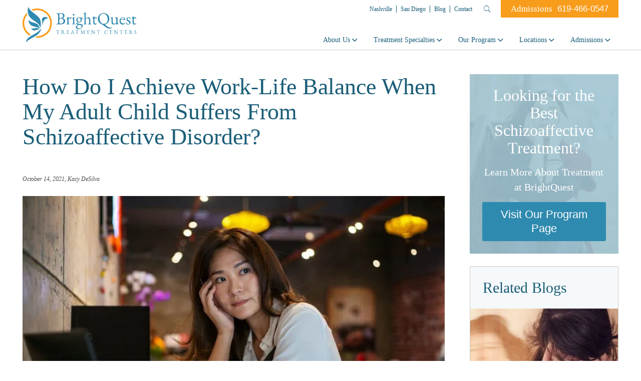

--- FILE ---
content_type: text/html; charset=UTF-8
request_url: https://www.brightquest.com/blog/how-do-i-achieve-work-life-balance-when-my-adult-child-suffers-from-schizoaffective-disorder/
body_size: 57684
content:
<!doctype html> <html lang="en-US"> <head><script>if(navigator.userAgent.match(/MSIE|Internet Explorer/i)||navigator.userAgent.match(/Trident\/7\..*?rv:11/i)){let e=document.location.href;if(!e.match(/[?&]nonitro/)){if(e.indexOf("?")==-1){if(e.indexOf("#")==-1){document.location.href=e+"?nonitro=1"}else{document.location.href=e.replace("#","?nonitro=1#")}}else{if(e.indexOf("#")==-1){document.location.href=e+"&nonitro=1"}else{document.location.href=e.replace("#","&nonitro=1#")}}}}</script><link rel="preconnect" href="https://cdn-ilcknlh.nitrocdn.com" /><meta charset="UTF-8" /><meta name="viewport" content="width=device-width, initial-scale=1.0, minimum-scale=1.0, maximum-scale=1.0, user-scalable=0" /><meta name="application-name" content="&nbsp;" /><meta name="msapplication-TileColor" content="#FFFFFF" /><meta name="msapplication-TileImage" content="https://www.brightquest.com/wp-content/uploads/2017/09/mstile-150x150.png" /><meta name="msapplication-square150x150logo" content="https://www.brightquest.com/wp-content/uploads/2017/09/mstile-150x150.png" /><meta name='robots' content='index, follow, max-image-preview:large, max-snippet:-1, max-video-preview:-1' /><title>How Do I Achieve Work-Life Balance When My Adult Child Suffers From Schizoaffective Disorder? &#8211; BrightQuest Treatment Centers</title><meta name="description" content="BrightQuest provides multiple levels of treatment for adults suffering from mental illnesses such as schizophrenia, schizoaffective, BPD, and bipolar disorder." /><meta property="og:locale" content="en_US" /><meta property="og:type" content="article" /><meta property="og:title" content="How Do I Achieve Work-Life Balance When My Adult Child Suffers From Schizoaffective Disorder? - BrightQuest Treatment Centers" /><meta property="og:description" content="BrightQuest provides multiple levels of treatment for adults suffering from mental illnesses such as schizophrenia, schizoaffective, BPD, and bipolar disorder." /><meta property="og:url" content="https://www.brightquest.com/blog/how-do-i-achieve-work-life-balance-when-my-adult-child-suffers-from-schizoaffective-disorder/" /><meta property="og:site_name" content="BrightQuest Treatment Centers" /><meta property="article:publisher" content="https://www.facebook.com/BrightQuestTreatment/" /><meta property="article:published_time" content="2021-10-14T12:00:04+00:00" /><meta property="article:modified_time" content="2021-10-14T12:02:30+00:00" /><meta property="og:image" content="https://www.brightquest.com/wp-content/uploads/2021/10/How-Do-I-Achieve-Work-Life-Balance-When-My-Adult-Child-Suffers-From-Schizoaffective-Disorder-.jpg" /><meta property="og:image:width" content="970" /><meta property="og:image:height" content="647" /><meta property="og:image:type" content="image/jpeg" /><meta name="author" content="Kacy DeSilva" /><meta name="twitter:card" content="summary_large_image" /><meta name="twitter:creator" content="@BrightQuestUSA" /><meta name="twitter:site" content="@BrightQuestUSA" /><meta name="twitter:label1" content="Written by" /><meta name="twitter:data1" content="Kacy DeSilva" /><meta name="google-site-verification" content="imWgg82901UiQaIFBbIe2Eg_2Bw1jMPXedE9v89ZIoo" /><meta name="google-site-verification" content="8GfuTXUFxG2R-H9NeA0FI744MFS2AbpUb7rqUynbORw" /><meta name="generator" content="NitroPack" /><script>var NPSH,NitroScrollHelper;NPSH=NitroScrollHelper=function(){let e=null;const o=window.sessionStorage.getItem("nitroScrollPos");function t(){let e=JSON.parse(window.sessionStorage.getItem("nitroScrollPos"))||{};if(typeof e!=="object"){e={}}e[document.URL]=window.scrollY;window.sessionStorage.setItem("nitroScrollPos",JSON.stringify(e))}window.addEventListener("scroll",function(){if(e!==null){clearTimeout(e)}e=setTimeout(t,200)},{passive:true});let r={};r.getScrollPos=()=>{if(!o){return 0}const e=JSON.parse(o);return e[document.URL]||0};r.isScrolled=()=>{return r.getScrollPos()>document.documentElement.clientHeight*.5};return r}();</script><script>(function(){var a=false;var e=document.documentElement.classList;var i=navigator.userAgent.toLowerCase();var n=["android","iphone","ipad"];var r=n.length;var o;var d=null;for(var t=0;t<r;t++){o=n[t];if(i.indexOf(o)>-1)d=o;if(e.contains(o)){a=true;e.remove(o)}}if(a&&d){e.add(d);if(d=="iphone"||d=="ipad"){e.add("ios")}}})();</script><script type="text/worker" id="nitro-web-worker">var preloadRequests=0;var remainingCount={};var baseURI="";self.onmessage=function(e){switch(e.data.cmd){case"RESOURCE_PRELOAD":var o=e.data.requestId;remainingCount[o]=0;e.data.resources.forEach(function(e){preload(e,function(o){return function(){console.log(o+" DONE: "+e);if(--remainingCount[o]==0){self.postMessage({cmd:"RESOURCE_PRELOAD",requestId:o})}}}(o));remainingCount[o]++});break;case"SET_BASEURI":baseURI=e.data.uri;break}};async function preload(e,o){if(typeof URL!=="undefined"&&baseURI){try{var a=new URL(e,baseURI);e=a.href}catch(e){console.log("Worker error: "+e.message)}}console.log("Preloading "+e);try{var n=new Request(e,{mode:"no-cors",redirect:"follow"});await fetch(n);o()}catch(a){console.log(a);var r=new XMLHttpRequest;r.responseType="blob";r.onload=o;r.onerror=o;r.open("GET",e,true);r.send()}}</script><script id="nprl">(()=>{if(window.NPRL!=undefined)return;(function(e){var t=e.prototype;t.after||(t.after=function(){var e,t=arguments,n=t.length,r=0,i=this,o=i.parentNode,a=Node,c=String,u=document;if(o!==null){while(r<n){(e=t[r])instanceof a?(i=i.nextSibling)!==null?o.insertBefore(e,i):o.appendChild(e):o.appendChild(u.createTextNode(c(e)));++r}}})})(Element);var e,t;e=t=function(){var t=false;var r=window.URL||window.webkitURL;var i=true;var o=true;var a=2;var c=null;var u=null;var d=true;var s=window.nitroGtmExcludes!=undefined;var l=s?JSON.parse(atob(window.nitroGtmExcludes)).map(e=>new RegExp(e)):[];var f;var m;var v=null;var p=null;var g=null;var h={touch:["touchmove","touchend"],default:["mousemove","click","keydown","wheel"]};var E=true;var y=[];var w=false;var b=[];var S=0;var N=0;var L=false;var T=0;var R=null;var O=false;var A=false;var C=false;var P=[];var I=[];var M=[];var k=[];var x=false;var _={};var j=new Map;var B="noModule"in HTMLScriptElement.prototype;var q=requestAnimationFrame||mozRequestAnimationFrame||webkitRequestAnimationFrame||msRequestAnimationFrame;const D="gtm.js?id=";function H(e,t){if(!_[e]){_[e]=[]}_[e].push(t)}function U(e,t){if(_[e]){var n=0,r=_[e];for(var n=0;n<r.length;n++){r[n].call(this,t)}}}function Y(){(function(e,t){var r=null;var i=function(e){r(e)};var o=null;var a={};var c=null;var u=null;var d=0;e.addEventListener(t,function(r){if(["load","DOMContentLoaded"].indexOf(t)!=-1){if(u){Q(function(){e.triggerNitroEvent(t)})}c=true}else if(t=="readystatechange"){d++;n.ogReadyState=d==1?"interactive":"complete";if(u&&u>=d){n.documentReadyState=n.ogReadyState;Q(function(){e.triggerNitroEvent(t)})}}});e.addEventListener(t+"Nitro",function(e){if(["load","DOMContentLoaded"].indexOf(t)!=-1){if(!c){e.preventDefault();e.stopImmediatePropagation()}else{}u=true}else if(t=="readystatechange"){u=n.documentReadyState=="interactive"?1:2;if(d<u){e.preventDefault();e.stopImmediatePropagation()}}});switch(t){case"load":o="onload";break;case"readystatechange":o="onreadystatechange";break;case"pageshow":o="onpageshow";break;default:o=null;break}if(o){Object.defineProperty(e,o,{get:function(){return r},set:function(n){if(typeof n!=="function"){r=null;e.removeEventListener(t+"Nitro",i)}else{if(!r){e.addEventListener(t+"Nitro",i)}r=n}}})}Object.defineProperty(e,"addEventListener"+t,{value:function(r){if(r!=t||!n.startedScriptLoading||document.currentScript&&document.currentScript.hasAttribute("nitro-exclude")){}else{arguments[0]+="Nitro"}e.ogAddEventListener.apply(e,arguments);a[arguments[1]]=arguments[0]}});Object.defineProperty(e,"removeEventListener"+t,{value:function(t){var n=a[arguments[1]];arguments[0]=n;e.ogRemoveEventListener.apply(e,arguments)}});Object.defineProperty(e,"triggerNitroEvent"+t,{value:function(t,n){n=n||e;var r=new Event(t+"Nitro",{bubbles:true});r.isNitroPack=true;Object.defineProperty(r,"type",{get:function(){return t},set:function(){}});Object.defineProperty(r,"target",{get:function(){return n},set:function(){}});e.dispatchEvent(r)}});if(typeof e.triggerNitroEvent==="undefined"){(function(){var t=e.addEventListener;var n=e.removeEventListener;Object.defineProperty(e,"ogAddEventListener",{value:t});Object.defineProperty(e,"ogRemoveEventListener",{value:n});Object.defineProperty(e,"addEventListener",{value:function(n){var r="addEventListener"+n;if(typeof e[r]!=="undefined"){e[r].apply(e,arguments)}else{t.apply(e,arguments)}},writable:true});Object.defineProperty(e,"removeEventListener",{value:function(t){var r="removeEventListener"+t;if(typeof e[r]!=="undefined"){e[r].apply(e,arguments)}else{n.apply(e,arguments)}}});Object.defineProperty(e,"triggerNitroEvent",{value:function(t,n){var r="triggerNitroEvent"+t;if(typeof e[r]!=="undefined"){e[r].apply(e,arguments)}}})})()}}).apply(null,arguments)}Y(window,"load");Y(window,"pageshow");Y(window,"DOMContentLoaded");Y(document,"DOMContentLoaded");Y(document,"readystatechange");try{var F=new Worker(r.createObjectURL(new Blob([document.getElementById("nitro-web-worker").textContent],{type:"text/javascript"})))}catch(e){var F=new Worker("data:text/javascript;base64,"+btoa(document.getElementById("nitro-web-worker").textContent))}F.onmessage=function(e){if(e.data.cmd=="RESOURCE_PRELOAD"){U(e.data.requestId,e)}};if(typeof document.baseURI!=="undefined"){F.postMessage({cmd:"SET_BASEURI",uri:document.baseURI})}var G=function(e){if(--S==0){Q(K)}};var W=function(e){e.target.removeEventListener("load",W);e.target.removeEventListener("error",W);e.target.removeEventListener("nitroTimeout",W);if(e.type!="nitroTimeout"){clearTimeout(e.target.nitroTimeout)}if(--N==0&&S==0){Q(J)}};var X=function(e){var t=e.textContent;try{var n=r.createObjectURL(new Blob([t.replace(/^(?:<!--)?(.*?)(?:-->)?$/gm,"$1")],{type:"text/javascript"}))}catch(e){var n="data:text/javascript;base64,"+btoa(t.replace(/^(?:<!--)?(.*?)(?:-->)?$/gm,"$1"))}return n};var K=function(){n.documentReadyState="interactive";document.triggerNitroEvent("readystatechange");document.triggerNitroEvent("DOMContentLoaded");if(window.pageYOffset||window.pageXOffset){window.dispatchEvent(new Event("scroll"))}A=true;Q(function(){if(N==0){Q(J)}Q($)})};var J=function(){if(!A||O)return;O=true;R.disconnect();en();n.documentReadyState="complete";document.triggerNitroEvent("readystatechange");window.triggerNitroEvent("load",document);window.triggerNitroEvent("pageshow",document);if(window.pageYOffset||window.pageXOffset||location.hash){let e=typeof history.scrollRestoration!=="undefined"&&history.scrollRestoration=="auto";if(e&&typeof NPSH!=="undefined"&&NPSH.getScrollPos()>0&&window.pageYOffset>document.documentElement.clientHeight*.5){window.scrollTo(0,NPSH.getScrollPos())}else if(location.hash){try{let e=document.querySelector(location.hash);if(e){e.scrollIntoView()}}catch(e){}}}var e=null;if(a==1){e=eo}else{e=eu}Q(e)};var Q=function(e){setTimeout(e,0)};var V=function(e){if(e.type=="touchend"||e.type=="click"){g=e}};var $=function(){if(d&&g){setTimeout(function(e){return function(){var t=function(e,t,n){var r=new Event(e,{bubbles:true,cancelable:true});if(e=="click"){r.clientX=t;r.clientY=n}else{r.touches=[{clientX:t,clientY:n}]}return r};var n;if(e.type=="touchend"){var r=e.changedTouches[0];n=document.elementFromPoint(r.clientX,r.clientY);n.dispatchEvent(t("touchstart"),r.clientX,r.clientY);n.dispatchEvent(t("touchend"),r.clientX,r.clientY);n.dispatchEvent(t("click"),r.clientX,r.clientY)}else if(e.type=="click"){n=document.elementFromPoint(e.clientX,e.clientY);n.dispatchEvent(t("click"),e.clientX,e.clientY)}}}(g),150);g=null}};var z=function(e){if(e.tagName=="SCRIPT"&&!e.hasAttribute("data-nitro-for-id")&&!e.hasAttribute("nitro-document-write")||e.tagName=="IMG"&&(e.hasAttribute("src")||e.hasAttribute("srcset"))||e.tagName=="IFRAME"&&e.hasAttribute("src")||e.tagName=="LINK"&&e.hasAttribute("href")&&e.hasAttribute("rel")&&e.getAttribute("rel")=="stylesheet"){if(e.tagName==="IFRAME"&&e.src.indexOf("about:blank")>-1){return}var t="";switch(e.tagName){case"LINK":t=e.href;break;case"IMG":if(k.indexOf(e)>-1)return;t=e.srcset||e.src;break;default:t=e.src;break}var n=e.getAttribute("type");if(!t&&e.tagName!=="SCRIPT")return;if((e.tagName=="IMG"||e.tagName=="LINK")&&(t.indexOf("data:")===0||t.indexOf("blob:")===0))return;if(e.tagName=="SCRIPT"&&n&&n!=="text/javascript"&&n!=="application/javascript"){if(n!=="module"||!B)return}if(e.tagName==="SCRIPT"){if(k.indexOf(e)>-1)return;if(e.noModule&&B){return}let t=null;if(document.currentScript){if(document.currentScript.src&&document.currentScript.src.indexOf(D)>-1){t=document.currentScript}if(document.currentScript.hasAttribute("data-nitro-gtm-id")){e.setAttribute("data-nitro-gtm-id",document.currentScript.getAttribute("data-nitro-gtm-id"))}}else if(window.nitroCurrentScript){if(window.nitroCurrentScript.src&&window.nitroCurrentScript.src.indexOf(D)>-1){t=window.nitroCurrentScript}}if(t&&s){let n=false;for(const t of l){n=e.src?t.test(e.src):t.test(e.textContent);if(n){break}}if(!n){e.type="text/googletagmanagerscript";let n=t.hasAttribute("data-nitro-gtm-id")?t.getAttribute("data-nitro-gtm-id"):t.id;if(!j.has(n)){j.set(n,[])}let r=j.get(n);r.push(e);return}}if(!e.src){if(e.textContent.length>0){e.textContent+="\n;if(document.currentScript.nitroTimeout) {clearTimeout(document.currentScript.nitroTimeout);}; setTimeout(function() { this.dispatchEvent(new Event('load')); }.bind(document.currentScript), 0);"}else{return}}else{}k.push(e)}if(!e.hasOwnProperty("nitroTimeout")){N++;e.addEventListener("load",W,true);e.addEventListener("error",W,true);e.addEventListener("nitroTimeout",W,true);e.nitroTimeout=setTimeout(function(){console.log("Resource timed out",e);e.dispatchEvent(new Event("nitroTimeout"))},5e3)}}};var Z=function(e){if(e.hasOwnProperty("nitroTimeout")&&e.nitroTimeout){clearTimeout(e.nitroTimeout);e.nitroTimeout=null;e.dispatchEvent(new Event("nitroTimeout"))}};document.documentElement.addEventListener("load",function(e){if(e.target.tagName=="SCRIPT"||e.target.tagName=="IMG"){k.push(e.target)}},true);document.documentElement.addEventListener("error",function(e){if(e.target.tagName=="SCRIPT"||e.target.tagName=="IMG"){k.push(e.target)}},true);var ee=["appendChild","replaceChild","insertBefore","prepend","append","before","after","replaceWith","insertAdjacentElement"];var et=function(){if(s){window._nitro_setTimeout=window.setTimeout;window.setTimeout=function(e,t,...n){let r=document.currentScript||window.nitroCurrentScript;if(!r||r.src&&r.src.indexOf(D)==-1){return window._nitro_setTimeout.call(window,e,t,...n)}return window._nitro_setTimeout.call(window,function(e,t){return function(...n){window.nitroCurrentScript=e;t(...n)}}(r,e),t,...n)}}ee.forEach(function(e){HTMLElement.prototype["og"+e]=HTMLElement.prototype[e];HTMLElement.prototype[e]=function(...t){if(this.parentNode||this===document.documentElement){switch(e){case"replaceChild":case"insertBefore":t.pop();break;case"insertAdjacentElement":t.shift();break}t.forEach(function(e){if(!e)return;if(e.tagName=="SCRIPT"){z(e)}else{if(e.children&&e.children.length>0){e.querySelectorAll("script").forEach(z)}}})}return this["og"+e].apply(this,arguments)}})};var en=function(){if(s&&typeof window._nitro_setTimeout==="function"){window.setTimeout=window._nitro_setTimeout}ee.forEach(function(e){HTMLElement.prototype[e]=HTMLElement.prototype["og"+e]})};var er=async function(){if(o){ef(f);ef(V);if(v){clearTimeout(v);v=null}}if(T===1){L=true;return}else if(T===0){T=-1}n.startedScriptLoading=true;Object.defineProperty(document,"readyState",{get:function(){return n.documentReadyState},set:function(){}});var e=document.documentElement;var t={attributes:true,attributeFilter:["src"],childList:true,subtree:true};R=new MutationObserver(function(e,t){e.forEach(function(e){if(e.type=="childList"&&e.addedNodes.length>0){e.addedNodes.forEach(function(e){if(!document.documentElement.contains(e)){return}if(e.tagName=="IMG"||e.tagName=="IFRAME"||e.tagName=="LINK"){z(e)}})}if(e.type=="childList"&&e.removedNodes.length>0){e.removedNodes.forEach(function(e){if(e.tagName=="IFRAME"||e.tagName=="LINK"){Z(e)}})}if(e.type=="attributes"){var t=e.target;if(!document.documentElement.contains(t)){return}if(t.tagName=="IFRAME"||t.tagName=="LINK"||t.tagName=="IMG"||t.tagName=="SCRIPT"){z(t)}}})});R.observe(e,t);if(!s){et()}await Promise.all(P);var r=b.shift();var i=null;var a=false;while(r){var c;var u=JSON.parse(atob(r.meta));var d=u.delay;if(r.type=="inline"){var l=document.getElementById(r.id);if(l){l.remove()}else{r=b.shift();continue}c=X(l);if(c===false){r=b.shift();continue}}else{c=r.src}if(!a&&r.type!="inline"&&(typeof u.attributes.async!="undefined"||typeof u.attributes.defer!="undefined")){if(i===null){i=r}else if(i===r){a=true}if(!a){b.push(r);r=b.shift();continue}}var m=document.createElement("script");m.src=c;m.setAttribute("data-nitro-for-id",r.id);for(var p in u.attributes){try{if(u.attributes[p]===false){m.setAttribute(p,"")}else{m.setAttribute(p,u.attributes[p])}}catch(e){console.log("Error while setting script attribute",m,e)}}m.async=false;if(u.canonicalLink!=""&&Object.getOwnPropertyDescriptor(m,"src")?.configurable!==false){(e=>{Object.defineProperty(m,"src",{get:function(){return e.canonicalLink},set:function(){}})})(u)}if(d){setTimeout((function(e,t){var n=document.querySelector("[data-nitro-marker-id='"+t+"']");if(n){n.after(e)}else{document.head.appendChild(e)}}).bind(null,m,r.id),d)}else{m.addEventListener("load",G);m.addEventListener("error",G);if(!m.noModule||!B){S++}var g=document.querySelector("[data-nitro-marker-id='"+r.id+"']");if(g){Q(function(e,t){return function(){e.after(t)}}(g,m))}else{Q(function(e){return function(){document.head.appendChild(e)}}(m))}}r=b.shift()}};var ei=function(){var e=document.getElementById("nitro-deferred-styles");var t=document.createElement("div");t.innerHTML=e.textContent;return t};var eo=async function(e){isPreload=e&&e.type=="NitroPreload";if(!isPreload){T=-1;E=false;if(o){ef(f);ef(V);if(v){clearTimeout(v);v=null}}}if(w===false){var t=ei();let e=t.querySelectorAll('style,link[rel="stylesheet"]');w=e.length;if(w){let e=document.getElementById("nitro-deferred-styles-marker");e.replaceWith.apply(e,t.childNodes)}else if(isPreload){Q(ed)}else{es()}}else if(w===0&&!isPreload){es()}};var ea=function(){var e=ei();var t=e.childNodes;var n;var r=[];for(var i=0;i<t.length;i++){n=t[i];if(n.href){r.push(n.href)}}var o="css-preload";H(o,function(e){eo(new Event("NitroPreload"))});if(r.length){F.postMessage({cmd:"RESOURCE_PRELOAD",resources:r,requestId:o})}else{Q(function(){U(o)})}};var ec=function(){if(T===-1)return;T=1;var e=[];var t,n;for(var r=0;r<b.length;r++){t=b[r];if(t.type!="inline"){if(t.src){n=JSON.parse(atob(t.meta));if(n.delay)continue;if(n.attributes.type&&n.attributes.type=="module"&&!B)continue;e.push(t.src)}}}if(e.length){var i="js-preload";H(i,function(e){T=2;if(L){Q(er)}});F.postMessage({cmd:"RESOURCE_PRELOAD",resources:e,requestId:i})}};var eu=function(){while(I.length){style=I.shift();if(style.hasAttribute("nitropack-onload")){style.setAttribute("onload",style.getAttribute("nitropack-onload"));Q(function(e){return function(){e.dispatchEvent(new Event("load"))}}(style))}}while(M.length){style=M.shift();if(style.hasAttribute("nitropack-onerror")){style.setAttribute("onerror",style.getAttribute("nitropack-onerror"));Q(function(e){return function(){e.dispatchEvent(new Event("error"))}}(style))}}};var ed=function(){if(!x){if(i){Q(function(){var e=document.getElementById("nitro-critical-css");if(e){e.remove()}})}x=true;onStylesLoadEvent=new Event("NitroStylesLoaded");onStylesLoadEvent.isNitroPack=true;window.dispatchEvent(onStylesLoadEvent)}};var es=function(){if(a==2){Q(er)}else{eu()}};var el=function(e){m.forEach(function(t){document.addEventListener(t,e,true)})};var ef=function(e){m.forEach(function(t){document.removeEventListener(t,e,true)})};if(s){et()}return{setAutoRemoveCriticalCss:function(e){i=e},registerScript:function(e,t,n){b.push({type:"remote",src:e,id:t,meta:n})},registerInlineScript:function(e,t){b.push({type:"inline",id:e,meta:t})},registerStyle:function(e,t,n){y.push({href:e,rel:t,media:n})},onLoadStyle:function(e){I.push(e);if(w!==false&&--w==0){Q(ed);if(E){E=false}else{es()}}},onErrorStyle:function(e){M.push(e);if(w!==false&&--w==0){Q(ed);if(E){E=false}else{es()}}},loadJs:function(e,t){if(!e.src){var n=X(e);if(n!==false){e.src=n;e.textContent=""}}if(t){Q(function(e,t){return function(){e.after(t)}}(t,e))}else{Q(function(e){return function(){document.head.appendChild(e)}}(e))}},loadQueuedResources:async function(){window.dispatchEvent(new Event("NitroBootStart"));if(p){clearTimeout(p);p=null}window.removeEventListener("load",e.loadQueuedResources);f=a==1?er:eo;if(!o||g){Q(f)}else{if(navigator.userAgent.indexOf(" Edge/")==-1){ea();H("css-preload",ec)}el(f);if(u){if(c){v=setTimeout(f,c)}}else{}}},fontPreload:function(e){var t="critical-fonts";H(t,function(e){document.getElementById("nitro-critical-fonts").type="text/css"});F.postMessage({cmd:"RESOURCE_PRELOAD",resources:e,requestId:t})},boot:function(){if(t)return;t=true;C=typeof NPSH!=="undefined"&&NPSH.isScrolled();let n=document.prerendering;if(location.hash||C||n){o=false}m=h.default.concat(h.touch);p=setTimeout(e.loadQueuedResources,1500);el(V);if(C){e.loadQueuedResources()}else{window.addEventListener("load",e.loadQueuedResources)}},addPrerequisite:function(e){P.push(e)},getTagManagerNodes:function(e){if(!e)return j;return j.get(e)??[]}}}();var n,r;n=r=function(){var t=document.write;return{documentWrite:function(n,r){if(n&&n.hasAttribute("nitro-exclude")){return t.call(document,r)}var i=null;if(n.documentWriteContainer){i=n.documentWriteContainer}else{i=document.createElement("span");n.documentWriteContainer=i}var o=null;if(n){if(n.hasAttribute("data-nitro-for-id")){o=document.querySelector('template[data-nitro-marker-id="'+n.getAttribute("data-nitro-for-id")+'"]')}else{o=n}}i.innerHTML+=r;i.querySelectorAll("script").forEach(function(e){e.setAttribute("nitro-document-write","")});if(!i.parentNode){if(o){o.parentNode.insertBefore(i,o)}else{document.body.appendChild(i)}}var a=document.createElement("span");a.innerHTML=r;var c=a.querySelectorAll("script");if(c.length){c.forEach(function(t){var n=t.getAttributeNames();var r=document.createElement("script");n.forEach(function(e){r.setAttribute(e,t.getAttribute(e))});r.async=false;if(!t.src&&t.textContent){r.textContent=t.textContent}e.loadJs(r,o)})}},TrustLogo:function(e,t){var n=document.getElementById(e);var r=document.createElement("img");r.src=t;n.parentNode.insertBefore(r,n)},documentReadyState:"loading",ogReadyState:document.readyState,startedScriptLoading:false,loadScriptDelayed:function(e,t){setTimeout(function(){var t=document.createElement("script");t.src=e;document.head.appendChild(t)},t)}}}();document.write=function(e){n.documentWrite(document.currentScript,e)};document.writeln=function(e){n.documentWrite(document.currentScript,e+"\n")};window.NPRL=e;window.NitroResourceLoader=t;window.NPh=n;window.NitroPackHelper=r})();</script><template id="nitro-deferred-styles-marker"></template><style id="nitro-fonts">@font-face{font-family:Glyphicons Halflings;src:url("https://cdn-ilcknlh.nitrocdn.com/brMKfUKpsHZPKuFPvvhTfIBoYHaxhNlE/assets/static/source/rev-7b83dd1/www.brightquest.com/wp-content/themes/cbh/fonts/bootstrap/glyphicons-halflings-regular.woff2") format("woff2");font-display:swap;}@font-face{font-family:Ionicons;font-weight:400;font-style:normal;src:url("https://cdn-ilcknlh.nitrocdn.com/brMKfUKpsHZPKuFPvvhTfIBoYHaxhNlE/assets/static/source/rev-7b83dd1/www.brightquest.com/wp-content/themes/cbh/fonts/ionicons/28b5ca7d83b249bfe4af7dfaf8e8191c.ionicons.ttf") format("truetype");font-display:swap;}@font-face{font-family:Glyphicons Halflings;src:url("https://cdn-ilcknlh.nitrocdn.com/brMKfUKpsHZPKuFPvvhTfIBoYHaxhNlE/assets/static/source/rev-7b83dd1/www.brightquest.com/wp-content/themes/cbh/fonts/bootstrap/glyphicons-halflings-regular.ttf") format("truetype");font-display:swap;}</style><style type="text/css" id="nitro-critical-css">@charset "UTF-8";ul{box-sizing:border-box;}:root{--wp--preset--font-size--normal:16px;--wp--preset--font-size--huge:42px;}.screen-reader-text{border:0;clip-path:inset(50%);height:1px;margin:-1px;overflow:hidden;padding:0;position:absolute;width:1px;word-wrap:normal !important;}:root{--wp--preset--aspect-ratio--square:1;--wp--preset--aspect-ratio--4-3:4/3;--wp--preset--aspect-ratio--3-4:3/4;--wp--preset--aspect-ratio--3-2:3/2;--wp--preset--aspect-ratio--2-3:2/3;--wp--preset--aspect-ratio--16-9:16/9;--wp--preset--aspect-ratio--9-16:9/16;--wp--preset--color--black:#000;--wp--preset--color--cyan-bluish-gray:#abb8c3;--wp--preset--color--white:#fff;--wp--preset--color--pale-pink:#f78da7;--wp--preset--color--vivid-red:#cf2e2e;--wp--preset--color--luminous-vivid-orange:#ff6900;--wp--preset--color--luminous-vivid-amber:#fcb900;--wp--preset--color--light-green-cyan:#7bdcb5;--wp--preset--color--vivid-green-cyan:#00d084;--wp--preset--color--pale-cyan-blue:#8ed1fc;--wp--preset--color--vivid-cyan-blue:#0693e3;--wp--preset--color--vivid-purple:#9b51e0;--wp--preset--gradient--vivid-cyan-blue-to-vivid-purple:linear-gradient(135deg,rgba(6,147,227,1) 0%,#9b51e0 100%);--wp--preset--gradient--light-green-cyan-to-vivid-green-cyan:linear-gradient(135deg,#7adcb4 0%,#00d082 100%);--wp--preset--gradient--luminous-vivid-amber-to-luminous-vivid-orange:linear-gradient(135deg,rgba(252,185,0,1) 0%,rgba(255,105,0,1) 100%);--wp--preset--gradient--luminous-vivid-orange-to-vivid-red:linear-gradient(135deg,rgba(255,105,0,1) 0%,#cf2e2e 100%);--wp--preset--gradient--very-light-gray-to-cyan-bluish-gray:linear-gradient(135deg,#eee 0%,#a9b8c3 100%);--wp--preset--gradient--cool-to-warm-spectrum:linear-gradient(135deg,#4aeadc 0%,#9778d1 20%,#cf2aba 40%,#ee2c82 60%,#fb6962 80%,#fef84c 100%);--wp--preset--gradient--blush-light-purple:linear-gradient(135deg,#ffceec 0%,#9896f0 100%);--wp--preset--gradient--blush-bordeaux:linear-gradient(135deg,#fecda5 0%,#fe2d2d 50%,#6b003e 100%);--wp--preset--gradient--luminous-dusk:linear-gradient(135deg,#ffcb70 0%,#c751c0 50%,#4158d0 100%);--wp--preset--gradient--pale-ocean:linear-gradient(135deg,#fff5cb 0%,#b6e3d4 50%,#33a7b5 100%);--wp--preset--gradient--electric-grass:linear-gradient(135deg,#caf880 0%,#71ce7e 100%);--wp--preset--gradient--midnight:linear-gradient(135deg,#020381 0%,#2874fc 100%);--wp--preset--font-size--small:13px;--wp--preset--font-size--medium:20px;--wp--preset--font-size--large:36px;--wp--preset--font-size--x-large:42px;--wp--preset--spacing--20:.44rem;--wp--preset--spacing--30:.67rem;--wp--preset--spacing--40:1rem;--wp--preset--spacing--50:1.5rem;--wp--preset--spacing--60:2.25rem;--wp--preset--spacing--70:3.38rem;--wp--preset--spacing--80:5.06rem;--wp--preset--shadow--natural:6px 6px 9px rgba(0,0,0,.2);--wp--preset--shadow--deep:12px 12px 50px rgba(0,0,0,.4);--wp--preset--shadow--sharp:6px 6px 0px rgba(0,0,0,.2);--wp--preset--shadow--outlined:6px 6px 0px -3px rgba(255,255,255,1),6px 6px rgba(0,0,0,1);--wp--preset--shadow--crisp:6px 6px 0px rgba(0,0,0,1);}.clearfix::after{content:"";clear:both;display:block;}body ul{margin-top:0;margin-bottom:0;}.col-md-4.ignore-padding,.col-xs-12.ignore-padding{padding-left:0;padding-right:0;}@media (min-width:992px){h1{font-size:48px;}h2{font-size:40px;}h3{font-size:32px;}h4{font-size:28px;}}p{margin-bottom:20px;}@media (max-width:767px){.col-lg-3:not(.ignore-padding),.col-lg-9:not(.ignore-padding),.col-md-12:not(.ignore-padding),.col-xs-3:not(.ignore-padding),.col-xs-12:not(.ignore-padding),.container:not(.ignore-padding){padding-left:15px;padding-right:15px;}.row:not(.ignore-margin){margin-left:-15px;margin-right:-15px;}.row.mobile-off{margin:0;}.col-lg-3,.col-lg-9,.col-md-4,.col-md-12,.col-xs-3,.col-xs-12,.row.mobile-off{width:100%;padding:0;}.col-lg-3:not(.ignore-margin),.col-lg-9:not(.ignore-margin),.col-md-12:not(.ignore-margin),.col-xs-3:not(.ignore-margin),.col-xs-12:not(.ignore-margin){margin-left:0;margin-right:0;}}html{font-family:sans-serif;-ms-text-size-adjust:100%;-webkit-text-size-adjust:100%;}body{margin:0;}main,nav,section{display:block;}template{display:none;}a{background-color:transparent;}strong{font-weight:700;}h1{font-size:2em;margin:.67em 0;}img{border:0;}svg:not(:root){overflow:hidden;}hr{box-sizing:content-box;height:0;}button,input{color:inherit;font:inherit;margin:0;}button{overflow:visible;}button{text-transform:none;}button{-webkit-appearance:button;}button::-moz-focus-inner,input::-moz-focus-inner{border:0;padding:0;}input{line-height:normal;}input[type=search]{-webkit-appearance:textfield;box-sizing:content-box;}input[type=search]::-webkit-search-cancel-button,input[type=search]::-webkit-search-decoration{-webkit-appearance:none;}.glyphicon{position:relative;top:1px;display:inline-block;font-family:Glyphicons Halflings;font-style:normal;font-weight:400;line-height:1;-webkit-font-smoothing:antialiased;-moz-osx-font-smoothing:grayscale;}.glyphicon-search:before{content:"";}.glyphicon-ok:before{content:"";}.glyphicon-earphone:before{content:"";}*,:after,:before{box-sizing:border-box;}html{font-size:10px;}body{font-family:Muli,sans-serif;font-size:17px;color:#4d4d4d;background-color:#fff;}button,input{font-family:inherit;font-size:inherit;line-height:inherit;}a{color:#337ab7;text-decoration:none;}img{vertical-align:middle;}.img-responsive{display:block;max-width:100%;height:auto;}hr{margin-top:25px;margin-bottom:25px;border-top:1px solid #eee;}.sr-only{position:absolute;width:1px;height:1px;margin:-1px;padding:0;overflow:hidden;clip:rect(0,0,0,0);border:0;}h1,h2,h3,h4{font-family:inherit;font-weight:500;line-height:1.1;color:inherit;}h1,h2,h3{margin-top:41.5px;margin-bottom:12.5px;}h4{margin-top:12.5px;margin-bottom:12.5px;}h1{font-size:36px;}h2{font-size:32px;}h3{font-size:27px;}h4{font-size:24px;}p{margin:0 0 12.5px;}.text-center{text-align:center;}ul{margin-top:0;margin-bottom:12.5px;}ul ul{margin-bottom:0;}.list-inline{padding-left:0;list-style:none;}.list-inline{margin-left:-5px;}.list-inline>li{display:inline-block;padding-left:5px;padding-right:5px;}.container{margin-right:auto;margin-left:auto;padding-left:25px;padding-right:25px;}.container:after,.container:before{content:" ";display:table;}.container:after{clear:both;}@media (min-width:768px){.container{width:710px;}}@media (min-width:992px){.container{width:970px;}}@media (min-width:1200px){.container{width:1190px;}}.row{margin-left:-25px;margin-right:-25px;}.row:after,.row:before{content:" ";display:table;}.row:after{clear:both;}.col-lg-3,.col-lg-9,.col-md-4,.col-md-12,.col-xs-3,.col-xs-12{position:relative;min-height:1px;padding-left:25px;padding-right:25px;}.col-xs-3,.col-xs-12{float:left;}.col-xs-3{width:25%;}.col-xs-12{width:100%;}@media (min-width:992px){.col-md-4,.col-md-12{float:left;}.col-md-4{width:33.33333%;}.col-md-12{width:100%;}}@media (min-width:1200px){.col-lg-3,.col-lg-9{float:left;}.col-lg-3{width:25%;}.col-lg-9{width:75%;}}label{display:inline-block;max-width:100%;margin-bottom:5px;font-weight:700;}input[type=search]{box-sizing:border-box;}input[type=search]{-webkit-appearance:none;}.btn{display:inline-block;margin-bottom:0;font-weight:400;text-align:center;vertical-align:middle;-ms-touch-action:manipulation;touch-action:manipulation;background-image:none;border:1px solid transparent;white-space:nowrap;padding:6px 12px;font-size:17px;line-height:1.5;border-radius:4px;}.btn-link{color:#337ab7;font-weight:400;border-radius:0;}.btn-link{background-color:transparent;box-shadow:none;}.btn-link{border-color:transparent;}.fade{opacity:0;}.collapse{display:none;}.dropdown{position:relative;}.dropdown-menu{position:absolute;top:100%;left:0;z-index:1000;display:none;float:left;min-width:160px;padding:5px 0;margin:2px 0 0;list-style:none;font-size:17px;text-align:left;background-color:#fff;border:1px solid #ccc;border:1px solid rgba(0,0,0,.15);border-radius:4px;box-shadow:0 6px 12px rgba(0,0,0,.175);background-clip:padding-box;}@media (min-width:1200px){.navbar-right .dropdown-menu{right:0;left:auto;}}.nav{margin-bottom:0;padding-left:0;list-style:none;}.nav:after,.nav:before{content:" ";display:table;}.nav:after{clear:both;}.nav>li,.nav>li>a{position:relative;display:block;}.nav>li>a{padding:10px 15px;}.navbar{position:relative;min-height:50px;margin-bottom:25px;border:1px solid transparent;}.navbar:after,.navbar:before{content:" ";display:table;}.navbar:after{clear:both;}@media (min-width:1200px){.navbar{border-radius:4px;}}.navbar-header:after,.navbar-header:before{content:" ";display:table;}.navbar-header:after{clear:both;}@media (min-width:1200px){.navbar-header{float:left;}}.navbar-collapse{overflow-x:visible;padding-right:0;padding-left:0;border-top:1px solid transparent;box-shadow:inset 0 1px 0 hsla(0,0%,100%,.1);-webkit-overflow-scrolling:touch;}.navbar-collapse:after,.navbar-collapse:before{content:" ";display:table;}.navbar-collapse:after{clear:both;}@media (min-width:1200px){.navbar-collapse{width:auto;border-top:0;box-shadow:none;}.navbar-collapse.collapse{display:block !important;height:auto !important;padding-bottom:0;overflow:visible !important;}.navbar-fixed-top .navbar-collapse{padding-left:0;padding-right:0;}}.navbar-fixed-top .navbar-collapse{max-height:340px;}.navbar-fixed-top{position:fixed;right:0;left:0;z-index:1030;}@media (min-width:1200px){.navbar-fixed-top{border-radius:0;}}.navbar-fixed-top{top:0;border-width:0 0 1px;}.navbar-brand{float:left;padding:12.5px 25px;font-size:22px;line-height:25px;height:50px;}.navbar-brand>img{display:block;}.navbar-toggle{position:relative;float:right;margin-right:25px;padding:0;margin-top:8px;margin-bottom:8px;background-color:transparent;background-image:none;border:1px solid transparent;border-radius:4px;}.navbar-toggle.nitro-lazy{background-image:none !important;}@media (min-width:1200px){.navbar-toggle{display:none;}}.navbar-nav{margin:6.25px -25px;}.navbar-nav>li>a{padding-top:10px;padding-bottom:10px;line-height:25px;}@media (min-width:1200px){.navbar-nav{float:left;margin:0;}.navbar-nav>li{float:left;}.navbar-nav>li>a{padding-top:12.5px;padding-bottom:12.5px;}}.navbar-nav>li>.dropdown-menu{margin-top:0;border-top-right-radius:0;border-top-left-radius:0;}@media (min-width:1200px){.navbar-right{float:right !important;margin-right:-25px;}}.navbar-default{background-color:#f8f8f8;border-color:#e7e7e7;}.navbar-default .navbar-brand{color:#777;}.navbar-default .navbar-nav>li>a{color:#777;}.navbar-default .navbar-nav>.active>a{color:#7298a9;background-color:transparent;}.navbar-default .navbar-toggle{border-color:transparent;}.navbar-default .navbar-collapse{border-color:#e7e7e7;}.navbar-default .btn-link{color:#777;}.panel-body{padding:15px;}.panel-body:after,.panel-body:before{content:" ";display:table;}.panel-body:after{clear:both;}.panel-group .panel-heading+.panel-collapse>.panel-body{border-top:1px solid #ddd;}.panel-default>.panel-heading+.panel-collapse>.panel-body{border-top-color:#ddd;}.close{float:right;font-size:25.5px;font-weight:700;line-height:1;color:#000;text-shadow:0 1px 0 #fff;opacity:.2;filter:alpha(opacity=20);}button.close{padding:0;border:0;-webkit-appearance:none;}button.close{background:transparent;}.modal{overflow:hidden;}.modal{display:none;position:fixed;top:0;right:0;bottom:0;left:0;z-index:1050;-webkit-overflow-scrolling:touch;outline:0;}.modal.fade .modal-dialog{transform:translateY(-25%);}.modal-dialog{position:relative;width:auto;margin:10px;}.modal-content{position:relative;background-color:#fff;border:1px solid #999;border:1px solid rgba(0,0,0,.2);border-radius:6px;box-shadow:0 3px 9px rgba(0,0,0,.5);background-clip:padding-box;outline:0;}.modal-header{padding:15px;border-bottom:1px solid #e5e5e5;}.modal-header:after,.modal-header:before{content:" ";display:table;}.modal-header:after{clear:both;}.modal-header .close{margin-top:-2px;}.modal-title{margin:0;line-height:1.5;}.modal-body{position:relative;padding:15px;}.modal-footer{padding:15px;text-align:right;border-top:1px solid #e5e5e5;}.modal-footer:after,.modal-footer:before{content:" ";display:table;}.modal-footer:after{clear:both;}@media (min-width:768px){.modal-dialog{width:600px;margin:30px auto;}.modal-content{box-shadow:0 5px 15px rgba(0,0,0,.5);}}@media (min-width:992px){.modal-lg{width:900px;}}.clearfix:after,.clearfix:before{content:" ";display:table;}.clearfix:after{clear:both;}.pull-right{float:right !important;}.pull-left{float:left !important;}@-ms-viewport{width:device-width;}.visible-lg,.visible-md,.visible-sm,.visible-xs{display:none !important;}@media (max-width:767px){.visible-xs{display:block !important;}}@media (min-width:768px) and (max-width:991px){.visible-sm{display:block !important;}}@media (min-width:992px) and (max-width:1199px){.visible-md{display:block !important;}}@media (min-width:1200px){.visible-lg{display:block !important;}}@media (max-width:767px){.hidden-xs{display:none !important;}}@media (min-width:1200px){.hidden-lg{display:none !important;}}.ion,.ion-email:before,.ion-ios-close-empty:before,.ion-ios-close-outline:before,.ion-ios-search:before,.ion-social-facebook:before,.ion-social-instagram:before,.ion-social-linkedin:before{display:inline-block;font-family:Ionicons;speak:none;font-style:normal;font-weight:400;font-variant:normal;text-transform:none;text-rendering:auto;line-height:1;-webkit-font-smoothing:antialiased;-moz-osx-font-smoothing:grayscale;}.ion-email:before{content:"";}.ion-ios-close-empty:before{content:"";}.ion-ios-close-outline:before{content:"";}.ion-ios-search:before{content:"";}.ion-social-facebook:before{content:"";}.ion-social-instagram:before{content:"";}.ion-social-linkedin:before{content:"";}.screen-reader-text{clip:rect(1px,1px,1px,1px);position:absolute;height:1px;width:1px;overflow:hidden;}.float-left{float:left;}.full-width{width:100%;}.offset-line-height a{line-height:1.1em;}.default-vertical-padding-sm{padding-top:15px;padding-bottom:15px;}@media (min-width:768px){.default-vertical-padding-sm{padding-top:25px;padding-bottom:25px;}}@media (min-width:992px){.default-vertical-padding-sm{padding-top:25px;padding-bottom:25px;}}.padding-top{padding-top:15px;}@media (min-width:768px){.padding-top{padding-top:25px;}}@media (min-width:992px){.padding-top{padding-top:50px;}}@media (max-width:767px){.padding-top-mobile{padding-top:15px;}}@media (min-width:768px) and (max-width:991px){.padding-top-tablet{padding-top:25px;}}@media (min-width:992px) and (max-width:1199px){.margin-top-laptop{margin-top:25px;}}@media (min-width:1200px){.margin-top-desktop{margin-top:50px;}}.margin-top-none{margin-top:0;}@media (min-width:768px){.margin-top-none{margin-top:0;}}@media (min-width:992px){.margin-top-none{margin-top:0;}}.padding-bottom{padding-bottom:15px;}@media (min-width:768px){.padding-bottom{padding-bottom:25px;}}@media (min-width:992px){.padding-bottom{padding-bottom:50px;}}.padding-bottom-xs{padding-bottom:10px;}@media (min-width:992px){.padding-bottom-xs{padding-bottom:15px;}}.padding-bottom-sm{padding-bottom:15px;}@media (min-width:992px){.padding-bottom-sm{padding-bottom:25px;}}@media (max-width:767px){.padding-bottom-mobile{padding-bottom:15px;}}@media (min-width:768px) and (max-width:991px){.padding-bottom-tablet{padding-bottom:25px;}}.site-content:after,.site-content:before{content:"";display:table;table-layout:fixed;}.site-content:after{clear:both;}#topheader{top:0;}#topheader .navcontainer #navbar{margin-top:50px;height:calc(100vh - 50px);}@media (min-width:768px){#topheader .navcontainer #navbar{margin-top:50px;}}@media (min-width:992px){#topheader .navcontainer #navbar{margin-top:39px;}}@media (min-width:1200px){#topheader .navcontainer #navbar{margin-top:0;}}@media (min-width:992px){.navbar-header{top:33px;}}@media (min-width:1200px){.navbar-header{top:46px;}}#content{margin-top:50px;}@media (min-width:768px){#content{margin-top:50px;}}@media (min-width:992px){#content{margin-top:98px;}}#topheader{background-color:#fff;height:51px;}@media (min-width:992px){#topheader{height:100px;border-bottom:1px solid #ccc;}}@media (min-width:1200px){#topheader{width:100%;}}#topbar{display:none;position:fixed;width:100%;z-index:8;}@media (min-width:992px){#topbar{display:block;background:#fff;}}@media (min-width:1200px){#topbar{position:relative;}}@media (min-width:768px){#topbar .upper-phone-mobile{float:right;padding:5px 20px;}}@media (min-width:768px){#topbar .upper-phone-mobile .phone-text{display:none;}}@media (min-width:992px){#topbar .upper-phone-mobile .phone-text{display:inline-block;padding-right:10px;}}@media (min-width:992px){#topbar .the-search{float:right;padding:5px 15px 0 5px;font-size:18px;letter-spacing:5px;max-height:33px;margin-top:0;}}@media (min-width:1200px){#topbar .the-search{padding:0 15px 0 5px;margin-top:3px;}}@media (min-width:768px){#topbar .ion-ios-search{vertical-align:middle;padding:0 0 0 10px;}}@media (min-width:1200px){#topbar .ion-ios-search{padding-top:0;}}@media (min-width:768px){#topbar .ion-ios-close-empty{font-weight:100;float:right;font-size:20px;padding:6px 0;opacity:1;display:none;letter-spacing:5px;}}@media (min-width:1200px){#topbar .ion-ios-close-empty{font-size:20px;padding:4px 0 0;opacity:1;}}@media (min-width:768px){#topbar .search-form{float:right;letter-spacing:1px;}#topbar .search-form button[type=submit]{display:none;}#topbar .search-form input[type=search]{width:100px;font-size:12px;background:none;border:none;display:none;font-weight:400;letter-spacing:1px;}}#topbar #topbar-menu{margin:0;float:right;}@media (min-width:1200px){#topbar #topbar-menu{margin:4px 0 0;}}#topbar #topbar-menu li{padding:0;}#topbar #topbar-menu li a{font-size:12px;padding:0 8px;}#topbar #topbar-menu>li:last-of-type>a{border-right:0;}.navcontainer{position:relative;padding:0;height:auto;}@media (min-width:1200px){.navcontainer{width:1190px;margin:0 auto;}}.navcontainer #collapse-menu{float:left;background-color:transparent;outline:0;width:56px;height:50px;margin:0 0 0 -1px;font-size:0;text-indent:-9999px;box-shadow:none;border:none;}@media (min-width:768px){.navcontainer #collapse-menu{margin-left:-15px;}}@media (min-width:992px){.navcontainer #collapse-menu{float:right;font-size:42px;margin-top:10px;margin-right:-17px;}}.navcontainer #collapse-menu span{display:block;position:absolute;top:23px;left:15px;right:15px;height:3px;margin-top:0;}.navcontainer #collapse-menu span:after,.navcontainer #collapse-menu span:before{position:absolute;display:block;left:0;width:100%;height:3px;content:"";}.navcontainer #collapse-menu span:before{top:-8px;}.navcontainer #collapse-menu span:after{bottom:-8px;}@media (min-width:768px){.navcontainer .upper-phone-shrink{background-color:#4d4d4d;color:#fff;padding:2px 5px;margin-top:-100px;margin-right:9px;opacity:0;}}@media (min-width:1200px){.navcontainer .upper-phone-shrink{background-color:#4d4d4d;color:#fff;padding:2px 5px;margin-top:12px;margin-right:-999px;margin-left:20px;}}.navcontainer .site-branding{float:left;width:calc(100% - 230px);}@media (min-width:768px){.navcontainer .site-branding{width:100%;float:none;}}.navcontainer .logo-mobile{position:relative;top:7.5px;padding:0;height:inherit;height:35px;margin:0 auto;float:none;width:auto;max-width:220px;}.navcontainer .logo-mobile img{height:35px;max-height:35px;width:auto;margin:0 auto;}@media (min-width:768px){.navcontainer .navbar-brand{padding:0;font-size:18px;height:50px;}}@media (min-width:992px){.navcontainer .navbar-brand{margin-top:-8px;}}@media (min-width:1200px){.navcontainer .navbar-brand{width:-webkit-max-content;width:-moz-max-content;width:max-content;max-height:70px;height:-webkit-fit-content;height:-moz-fit-content;height:fit-content;display:block;max-width:300px;padding:0;margin-left:0;margin-top:-67px;}}@media (min-width:768px){.navcontainer .navbar-brand img{height:50px;}}@media (min-width:1200px){.navcontainer .navbar-brand img{height:auto;max-height:70px;}}.navcontainer .get-help{padding:0 15px;height:50px;font-size:1.1em;position:relative;float:right;color:#fff;background-color:#68a6bf;display:-ms-flexbox;display:flex;-ms-flex-direction:row;flex-direction:row;-ms-flex-align:center;align-items:center;}@media (min-width:768px){.navcontainer .get-help{padding:0 25px;position:absolute;right:0;top:0;}}@media (min-width:992px){.navcontainer .get-help{display:none;}}.navcontainer .get-help.mobile-phone.navbar-brand a,.navcontainer .get-help.mobile-phone.navbar-brand a:visited{color:#fff;}.navcontainer .get-help.mobile-phone.navbar-brand a:nth-of-type(2){margin-left:8px;}.navcontainer .get-help .iphone-icon{float:left;margin-top:2px;}.navbar-header{position:fixed;width:100%;margin:0;z-index:16;background:#fff;}@media (min-width:992px){.navbar-header{position:relative;background:transparent;width:auto;z-index:2000;}}.navbar-header .tablet-container{margin:0 auto;padding:0;}@media (min-width:768px){.navbar-header .tablet-container{width:710px;}}@media (min-width:992px){.navbar-header .tablet-container{width:970px;}}@media (min-width:1200px){.navbar-header .tablet-container{width:inherit;}}#navbar{position:fixed;overflow-y:scroll;width:100%;height:calc(100vh - 50px);background:#f6f9fb;border:0;border-bottom:1px solid #ccc;margin-top:50px;margin-right:0;margin-left:0;max-height:none;}@media (min-width:1200px){#navbar{margin-right:-15px;position:relative;background:transparent;border-bottom:none;z-index:1000;}}#navbar #menu-primary{position:static;padding:0;}#navbar #menu-primary>li ul.dropdown-menu>div>div>li>a{font-weight:900;}#navbar #menu-primary li a{width:calc(100% - 30px);padding:15px 0;float:none;clear:both;display:block;}@media (min-width:768px){#navbar #menu-primary li a{width:710px;margin:0 auto;padding:15px 0;}}@media (min-width:992px){#navbar #menu-primary li a{width:970px;}}#navbar #menu-primary>li>a{border-bottom:0;}#navbar #menu-primary .dropdown-menu{position:relative;display:block;width:100%;height:100%;max-height:0;font-size:14px;text-align:left;list-style:none;background-color:transparent;border:none;box-shadow:none;padding:0;background-clip:padding-box;overflow:hidden;}#navbar #menu-primary .yamm-content>.row{margin:0;}#navbar #menu-primary>li.megamenu ul.dropdown-menu>div>div>li>a{font-weight:900;}#navbar #menu-primary>li.megamenu ul.dropdown-menu>div>div>li>ul>li>a{padding-left:23px;}#navbar #menu-primary>li>ul.dropdown-menu>div>div>li{padding-right:0;}#navbar #menu-primary>li>ul.dropdown-menu>div>div>li>ul.elementy-ul>li:first-child,#navbar #menu-primary>li>ul.dropdown-menu>div>div>li>ul.elementy-ul>li:last-child{border-bottom:none;}@media (min-width:768px){#navbar #menu-primary>li ul.dropdown-menu>div>div>li>ul.elementy-ul>li>a{padding-left:8px;}}#navbar #menu-primary>li>a{font-weight:900;}#navbar #menu-primary>li ul li{background:#fff;}#navbar #menu-primary>li ul li a{font-weight:400;padding-left:15px;}@media (min-width:768px){#navbar #menu-primary>li ul li a{padding-left:0;}}#navbar #menu-primary>li>a,#navbar #menu-primary li a{font-size:17px;margin-top:0;margin-bottom:0;padding:15px 0 15px 15px;}@media (min-width:768px){#navbar #menu-primary>li>a,#navbar #menu-primary li a{padding:15px 0;}}@media (min-width:992px){#navbar #menu-primary>li>a,#navbar #menu-primary li a{font-size:14px;}}#navbar #menu-primary>li.dropdown>a{line-height:1em;}#navbar #menu-primary .sub_caret{position:absolute;top:0;right:0;width:50px;height:50px;padding:15px;z-index:5;text-align:right;margin-right:-30px;}@media (min-width:768px){#navbar #menu-primary .sub_caret{margin-right:-15px;}}#navbar #menu-primary .sub_caret:after{content:"";display:inline-block;-webkit-font-smoothing:antialiased;font:normal 15px/1 ionicons;vertical-align:middle;font-weight:100;}@media (min-width:1200px){#navbar #menu-primary{padding-left:0;padding-top:27px;margin-right:0;}}@media (min-width:1200px) and (min-width:992px){#navbar #menu-primary li.mobile-only{display:none;}}@media (min-width:1200px){#navbar #menu-primary .dropdown-menu{position:absolute;top:100%;left:0;z-index:13;z-index:-1;display:none;float:left;min-width:160px;padding:5px 0;margin:0;list-style:none;font-size:17px;text-align:left;background-color:#fff;border:1px solid #ccc;border:1px solid rgba(0,0,0,.15);border-radius:4px;box-shadow:0 6px 12px rgba(0,0,0,.175);background-clip:padding-box;}#navbar #menu-primary li a{height:auto;width:inherit;}#navbar #menu-primary li a{width:auto;}#navbar #menu-primary>li ul li{background:none;}#navbar #menu-primary>li>ul.dropdown-menu>div>div>li,#navbar #menu-primary>li>ul.dropdown-menu>div>div>li:first-child,#navbar #menu-primary>li>ul.dropdown-menu>div>div>li>ul.elementy-ul>li{border-top:none;border-bottom:none;}#navbar #menu-primary>li.dropdown{border:1px solid transparent;}#navbar #menu-primary li.dropdown ul.dropdown-menu,#navbar #menu-primary li ul.dropdown-menu{position:absolute;border-radius:0;height:auto;height:inherit;width:250px;padding:0;overflow:visible;top:35px;z-index:-1;}#navbar #menu-primary li.dropdown.megamenu.align-right .dropdown-menu,#navbar #menu-primary li.megamenu.align-right .dropdown-menu{right:249px;left:auto;}#navbar #menu-primary>.dropdown .dropdown-menu{left:0;}#navbar #menu-primary>.dropdown.align-right .dropdown-menu{right:-1px;left:auto;}#navbar #menu-primary .dropdown.megamenu .dropdown-menu{left:-1px;}#navbar #menu-primary .megamenu .yamm-content{max-height:500px;}#navbar #menu-primary .megamenu .yamm-content>.row{padding:11px 0;margin:0;display:block;width:500px;columns:2;column-count:2;column-gap:0;max-height:670px;-webkit-column-count:2;background:#f6f9fb;}#navbar #menu-primary .megamenu .yamm-content>.row>.sub-nav-item:not(.overview-page){margin:6px 0;display:inline-block;width:250px;padding:0;break-inside:avoid;}#navbar #menu-primary .megamenu .yamm-content>.row>.sub-nav-item:not(.overview-page)>a{font-weight:900;padding:5px 0 4px 23px;width:100%;float:left;}#navbar #menu-primary .megamenu .yamm-content>.row>.sub-nav-item:not(.overview-page) ul a{font-weight:100;opacity:1;}#navbar #menu-primary .megamenu .yamm-content>.row>.sub-nav-item:not(.overview-page) ul{width:100%;padding-left:0;float:left;}#navbar #menu-primary .megamenu .yamm-content>.row>.sub-nav-item:not(.overview-page) ul li>a{padding:6px 0 6px 30px;width:calc(100% - 1px);float:left;}#navbar #menu-primary .megamenu.align-right .dropdown-menu{right:249px;left:auto;}#navbar #menu-primary .megamenu.mini .sub-nav-item:not(.overview-page){display:block;float:right;}#navbar #menu-primary .yamm-content>.row{padding:11px 0;}#navbar #menu-primary .yamm-content>.row>.sub-nav-item{padding:3px 0;}#navbar #menu-primary .sub-nav-item{width:auto;padding:8px 30px;padding:0;}#navbar #menu-primary .sub-nav-item>a{font-weight:100;padding:5px 0 4px 23px;width:calc(100% - 2px);float:left;}#navbar #menu-primary .sub-nav-item ul a{font-weight:100;opacity:1;}#navbar #menu-primary .sub-nav-item ul{width:100%;}#navbar #menu-primary .sub-nav-item ul li>a{padding:8px 30px;width:100%;float:left;}#navbar #menu-primary .megamenu .yamm-content>.row>.sub-nav-item>a{font-weight:100;padding:5px 0 4px 23px;width:calc(100% - 1px);float:left;}#navbar #menu-primary>li>a{padding:10px 15px 25px;margin:0;height:21px;width:inherit;font-weight:100;line-height:1em;font-size:14px;}#navbar #menu-primary>li ul.dropdown-menu>div>div>li>a{font-weight:100;}#navbar #menu-primary .megamenu .yamm-content>.row>.sub-nav-item>a{font-weight:900;}#navbar #menu-primary .sub_caret{position:relative;width:inherit;height:inherit;padding:0;text-align:right;margin-right:0;}#navbar #menu-primary .sub_caret:after{content:"";display:inline-block;-webkit-font-smoothing:antialiased;font:normal 12px/1 ionicons;vertical-align:middle;font-weight:100;font-size:12px;}}#navbar li,#navbar ul{list-style:none;list-style-type:none;-webkit-margin-before:0;-webkit-margin-after:0;-webkit-margin-start:0;-webkit-margin-end:0;-webkit-padding-start:0;}#navbar .mobile-search{padding:0 15px;margin:15px auto;position:relative;height:30px;border-radius:10px;width:calc(100% - 30px);background:#fff;border:1px solid #ccc;}@media (min-width:768px){#navbar .mobile-search{width:750px;}}@media (min-width:1200px){#navbar .mobile-search{border:1px solid transparent;}}#navbar .mobile-search .ion-ios-search{float:left;margin:0;line-height:30px;font-size:20px;}#navbar .mobile-search .search-form{float:left;padding:0 15px;font-size:14px;line-height:20px;margin:0;width:90%;}#navbar .mobile-search .search-form label input[type=search]{width:100%;background:none;border:none;float:left;margin:0;font-size:14px;font-weight:400;letter-spacing:1px;line-height:23px;}#navbar .mobile-search .search-form button[type=submit]{display:none;}input[type=search]{border:1px solid #ccc;border-radius:3px;padding:3px;}.btn,button{white-space:normal;}@media screen and (-webkit-min-device-pixel-ratio:0){input{font-size:16px;}}.contact-form-container{background-color:#f6f9fb;margin-top:50px;width:100%;}@media (min-width:992px){.contact-form-container{margin:0;}}html{box-sizing:border-box;}:focus{outline:none;}*,:after,:before{box-sizing:inherit;}body{background:#fff;line-height:1.5;}hr{background-color:#ccc;border:0;height:1px;margin-top:10px;margin-bottom:15px;}img{height:auto;max-width:100%;}p{text-align:left;}a,a:visited{color:#2f8aaf;}.cta-phone-number{font-family:Open Sans,sans-serif;}iframe{max-width:100%;}.centered-image{position:relative;overflow:hidden;width:100%;height:auto;}.centered-image>img{width:100%;max-height:none;max-width:none;}@media (min-width:768px){.centered-image>img{position:absolute;height:100%;width:auto;max-width:none;left:50%;top:50%;-webkit-transform:translateY(-50%) translateX(-50%);}}.centered-image>img.match-parent-height{height:100%;width:auto;}#contactModal .modal-header{border:none;}#contactModal .modal-header .close{float:right;font-size:30px;font-weight:700;line-height:1;margin:-15px -5px 0 0;color:#000;text-shadow:0 1px 0 #fff;opacity:.5;padding-top:3px;}#contactModal .modal-header .modal-title{font-size:26px;line-height:36px;border-bottom:1px solid #000;}#contactModal .modal-header .modal-title .glyphicon{color:#78ab46;font-size:24px;padding-right:10px;}p{padding-bottom:15px;}@media (min-width:768px){p{padding-bottom:25px;}}i{font-style:italic;}h1,h2,h3,h4{clear:both;padding-bottom:15px;}@media (min-width:768px){h1,h2,h3,h4{padding-bottom:25px;}}body{overflow-x:hidden;}.site-footer .footer-lower-container .footer-social-links{text-align:center;float:none;margin-bottom:15px;}@media (min-width:992px){.site-footer .footer-lower-container .footer-social-links{float:right;}}.site-footer .footer-lower-container .footer-social-links ul{float:none;margin-bottom:0;padding-left:0;}@media (min-width:992px){.site-footer .footer-lower-container .footer-social-links ul{float:right;}}.site-footer .footer-lower-container .footer-social-links ul li{float:right;float:none;text-align:center;display:inline-block;}.site-footer .footer-lower-container .footer-social-links ul li a{border-bottom:1px solid #2f8aaf;color:#fff;font-size:30px;margin-left:10px;margin-right:10px;margin-top:-.4em;}@media (min-width:768px){.site-footer .footer-lower-container .footer-social-links ul li a{font-size:40px;margin:0 20px;}}@media (min-width:992px){.site-footer .footer-lower-container .footer-social-links ul li a{display:inline-block;font-size:30px;margin:0 0 0 20px;}}@media (min-width:992px){.site-footer .copyright-wrapper{padding-right:0;color:#fff;text-align:right;font-size:14px;margin-top:15px;}}.site-footer .copyright-wrapper .copyright,.site-footer .copyright-wrapper .legal-links{color:#fff;float:none;text-align:center;min-height:1;max-height:100px;clear:both;}@media (min-width:992px){.site-footer .copyright-wrapper .copyright,.site-footer .copyright-wrapper .legal-links{float:right;margin:0 0 10px;text-align:right;padding:0;}}.site-footer .copyright-wrapper .copyright .pipe{display:none;}.site-footer .copyright-wrapper .legal-links a{border-bottom:1px solid transparent;color:#fff;}.site-footer .copyright-wrapper .copyright{font-size:9px;margin-bottom:0;float:left;width:100%;padding-bottom:15px;}@media (min-width:768px){.site-footer .copyright-wrapper .copyright{padding-bottom:25px;}}@media (min-width:992px){.site-footer .copyright-wrapper .copyright{font-size:12px;}}.site-footer .copyright-wrapper .legal-links{font-size:14px;}@media (min-width:992px){.site-footer .copyright-wrapper .legal-links{font-size:12px;}}.sticky-footer{position:fixed;z-index:99999;right:0;left:0;bottom:0;height:40px;border-top:1px solid #fff;text-align:center;}@media (min-width:992px){.sticky-footer{display:none;}}.sticky-footer a{line-height:40px;}.sticky-footer .phone-icon{position:relative;display:inline-block;}.sticky-footer .phone-icon:before{font-family:Glyphicons Halflings;content:"";position:absolute;left:0;right:0;}.custom-sidebar-background{background-color:#f6f9fb;padding:15px;}@media (min-width:768px){.custom-sidebar-background{border:1px solid #ccc;padding:25px;}}@media (min-width:992px){.custom-sidebar-background{margin:0;width:100%;}}@media (min-width:1200px){.custom-sidebar-background{border:1px solid #ccc;width:100%;}}.custom-sidebar-background hr{margin-top:10px;margin-bottom:15px;}.custom-sidebar-background ul{padding-left:18px;}@media (min-width:992px){.custom-sidebar-background a{margin-bottom:0;}}.custom-sidebar-background li{padding-left:0;list-style-position:inside;text-indent:0;list-style-type:disc;color:#1a5d78;font-size:.6em;list-style:disc outside;}.custom-sidebar-background li:last-child{padding-bottom:0;}.custom-sidebar-background li a{font-size:15px;line-height:1.1em;}.single .sidebar-block{width:calc(100% + 30px);margin-left:0;float:left;}@media (min-width:768px){.single .sidebar-block{width:100%;margin-left:0;}}@media (min-width:1200px){.single .sidebar-block{width:25%;}}.single .sidebar-block{padding:0;}@media (min-width:1200px){body .sidebar-block{padding-left:0;padding-bottom:25px;}body.single .sidebar-block{margin-top:50px;}}.custom-sidebar-title{padding-bottom:0;}.cta-phone-call{font-size:30px;font-weight:600;text-align:center;margin-bottom:15px;display:block;width:100%;float:left;}@media (min-width:768px){.cta-phone-call{margin-bottom:25px;}}@media (min-width:992px){.cta-phone-call{margin-bottom:50px;border:1px solid #ccc;}}.cta-phone-call .cta-image{height:200px;background-position:50%;background-size:cover;background-repeat:no-repeat;position:relative;}.cta-phone-call h3.cta-heading{position:relative;padding-top:21px;text-align:center;font-size:32px;margin:0;padding-left:15px;padding-right:15px;}@media (min-width:768px){.cta-phone-call h3.cta-heading{right:0;text-align:center;width:100%;}}.cta-phone-call .cta-phone{color:#fff;background-color:#f89c1b;font-size:26px;padding:10px;display:block;text-align:center;width:100%;margin-top:0;margin-right:0;border-radius:0;bottom:0;position:relative;float:left;font-weight:600;}.sidebar-block .cta-phone-call{width:100%;}@media (min-width:768px){.sidebar-block .cta-phone-call{display:none;margin-right:0;margin-left:0;width:100%;}}@media (min-width:1200px){.sidebar-block .cta-phone-call{display:block;}}.sidebar-block .cta-phone-call{margin-right:-15px;margin-left:-15px;width:100vw;}@media (min-width:768px){.sidebar-block .cta-phone-call{margin-right:0;margin-left:0;width:100%;}}.related-blogs{width:100vw;margin-left:-15px;margin-right:-15px;border:none;padding:0;float:left;margin-bottom:15px;}@media (min-width:768px){.related-blogs{margin:0;margin-bottom:25px;width:100%;border:1px solid #ccc;}}@media (min-width:992px){.related-blogs{margin-bottom:50px;}.related-blogs .post-meta{display:none;}}@media (min-width:1200px){.related-blogs{border:1px solid #ccc;}}.related-blogs .relatedblogs-heading{padding:15px;}@media (min-width:768px){.related-blogs .relatedblogs-heading{padding:25px;}}.related-blogs a{height:100%;margin-bottom:15px;background-color:#fff;width:100%;display:-ms-flexbox;display:flex;-ms-flex-align:center;align-items:center;-ms-flex-direction:row;flex-direction:row;position:relative;}@media (min-width:768px){.related-blogs a{margin-bottom:25px;}}@media (min-width:1200px){.related-blogs a{display:block;margin-bottom:0;}}.related-blogs a:last-child{margin-bottom:0;}.related-blogs .related-blogs-thumbnail{background-size:cover;background-position:50%;background-repeat:no-repeat;height:125px;width:125px;overflow:hidden;}@media (min-width:768px){.related-blogs .related-blogs-thumbnail{height:150px;width:150px;}}@media (min-width:1200px){.related-blogs .related-blogs-thumbnail{width:100%;height:225px;}}.related-blogs .related-blogs-text{width:calc(100% - 125px);padding-left:15px;padding-right:15px;height:125px;position:relative;}@media (min-width:768px){.related-blogs .related-blogs-text{height:150px;padding-left:25px;padding-right:25px;}}@media (min-width:1200px){.related-blogs .related-blogs-text{width:100%;height:auto;}}.related-blogs .related-blogs-text h4{font-family:Open Sans;font-size:1.5rem;}@media (min-width:1200px){.related-blogs .related-blogs-text h4{line-height:1.1em;-webkit-line-clamp:inherit;}}.related-blogs .post-meta{position:absolute;left:15px;bottom:0;font-size:12px;text-align:left;font-style:italic;}@media (min-width:768px){.related-blogs .post-meta{left:25px;}}#connect .panel .panel-body{border-top:0;background-color:#fff;}#connect.alt .sub-footer a,#connect.alt .sub-footer a:visited{color:#fff;}#connect .email-link{display:table;margin:0 auto;}#connect .email-link span{display:table-cell;vertical-align:middle;}#connect .email-link span:first-of-type{padding-right:5px;}#connect .email-link span:last-of-type{padding-right:0;}#connect-modal .sub-title,#connect-modal .title,.what-to-expect-modal .sub-title,.what-to-expect-modal .title{text-align:center;}#connect-modal ::-webkit-input-placeholder,.what-to-expect-modal ::-webkit-input-placeholder{opacity:1;line-height:20px;}#connect-modal :-moz-placeholder,#connect-modal ::-moz-placeholder,.what-to-expect-modal :-moz-placeholder,.what-to-expect-modal ::-moz-placeholder{opacity:1;}#connect-modal :-ms-input-placeholder,#connect-modal ::-ms-input-placeholder,.what-to-expect-modal :-ms-input-placeholder,.what-to-expect-modal ::-ms-input-placeholder{opacity:1;}#connect-modal .contact-form-container,.what-to-expect-modal .contact-form-container{padding-left:15px;padding-right:15px;margin-top:0;float:left;margin-bottom:0;padding-bottom:0;}@media (min-width:768px){#connect-modal .contact-form-container,.what-to-expect-modal .contact-form-container{padding-left:25px;padding-right:25px;}}@media (min-width:992px){#connect-modal .contact-form-container,.what-to-expect-modal .contact-form-container{padding-top:25px;}}#connect-modal .sub-title,#connect-modal .title{text-align:center;margin:0;}#connect-modal .modal-dialog .modal-wrapper{margin:0 auto;}@media (min-width:992px){.quick-links-container{margin-right:50px;}}h3.quicklinks-heading{margin-left:0;color:#1a5d78;font-size:24px;padding-bottom:0;}.quick-links{padding:15px;background-color:#f6f9fb;margin-bottom:15px;margin-left:-15px;margin-right:-15px;width:100vw;}@media (min-width:768px){.quick-links{padding:25px;margin-bottom:25px;margin-left:0;margin-right:0;width:100%;}}@media (min-width:992px){.quick-links{margin-left:0;margin-right:0;}}.quick-links ul{float:left;margin-bottom:0;}.quick-links hr{margin-top:10px;margin-bottom:15px;}.quick-links li.custom-sidebar-content{list-style:disc outside;text-indent:0;list-style-type:disc;color:#1a5d78;font-size:.6em;width:100%;}.quick-links li.custom-sidebar-content:last-child{padding-bottom:0;}.quick-links li.custom-sidebar-content a{color:#1a5d78;font-size:15px;line-height:1.5em;}.featured-image{display:block;padding:0;margin-top:0;}.single .featured-image{margin-left:-15px;margin-right:-15px;}@media (min-width:768px){.featured-image{width:100%;}.single .featured-image{margin-left:0;margin-right:0;}}.featured-image img{width:100%;margin-top:0;margin-bottom:15px;}@media (min-width:768px){.featured-image img{margin-bottom:25px;}}.top_text_callout{float:left;margin-bottom:15px;}@media (min-width:768px){.top_text_callout{margin-bottom:25px;}}.top_text_callout p{background:#f6f9fb;padding:15px;margin-top:0;margin-bottom:0;}@media (min-width:768px){.top_text_callout p{padding:25px;}}.what-to-expect-modal .vertical-alignment-helper{display:table;height:auto;width:100%;}.what-to-expect-modal .vertical-align-center{display:table-cell;vertical-align:middle;}.what-to-expect-modal .modal-dialog .modal-content{width:inherit;height:inherit;margin:3%;}@media (min-width:768px){.what-to-expect-modal .modal-dialog .modal-content{margin:0 auto;}}.what-to-expect-modal .modal-dialog .modal-content .modal-container{padding:0 25px 25px;}.what-to-expect-modal .modal-dialog .modal-content .modal-container .modal-header{padding:0;border-bottom:0 solid #e5e5e5;}.what-to-expect-modal .modal-dialog .modal-content .modal-container .modal-body{padding:0;}.what-to-expect-modal .modal-dialog .modal-content .modal-container .modal-body .text-center{margin-top:0;margin-bottom:15px;padding-bottom:0;}@media (min-width:768px){.what-to-expect-modal .modal-dialog .modal-content .modal-container .modal-body .text-center{margin-bottom:25px;}}.what-to-expect-modal .modal-dialog .modal-content .modal-container .modal-footer{padding:0;text-align:center;border-top:none;}.what-to-expect-modal .upper-close-container{float:right;height:25px;margin:-10px -10px 0 0;text-align:center;vertical-align:center;width:25px;}@media (min-width:321px){.what-to-expect-modal .upper-close-container{margin:-20px -20px 0 0;}}@media (min-width:768px){.what-to-expect-modal .upper-close-container{height:35px;margin:-20px -20px 0 0;width:35px;}}.what-to-expect-modal .what-to-expect-title{text-align:center;border-bottom:1px solid #ccc;font-size:24px;padding:0;text-transform:capitalize;margin-bottom:20px;padding-bottom:20px;}@media (min-width:321px){.what-to-expect-modal .what-to-expect-title{font-size:30px;}}@media (min-width:768px){.what-to-expect-modal .what-to-expect-title{font-size:30px;}}@media (min-width:992px){.what-to-expect-modal .what-to-expect-title{font-size:36px;}}@media (min-width:1200px){.what-to-expect-modal .what-to-expect-title{font-size:40px;}}.what-to-expect-modal .what-to-expect-sub-title{line-height:1;margin:0 0 15px;text-align:center;font-size:22px;font-weight:400;}@media (min-width:768px){.what-to-expect-modal .what-to-expect-sub-title{font-size:30px;margin-bottom:25px;}}.what-to-expect-modal .what-to-expect-sub-title-2{line-height:1;margin:0 0 15px;text-align:center;font-size:24px;font-weight:400;}@media (min-width:544px){.what-to-expect-modal .what-to-expect-sub-title-2{font-size:30px;}}@media (min-width:768px){.what-to-expect-modal .what-to-expect-sub-title-2{margin-bottom:25px;}}.what-to-expect-modal .what-to-expect-phone{font-size:24px;margin:0 0 15px;font-weight:600;text-align:center;}@media (min-width:321px){.what-to-expect-modal .what-to-expect-phone{font-size:30px;}}@media (min-width:768px){.what-to-expect-modal .what-to-expect-phone{font-size:36px;margin:0 0 25px;}}@media (min-width:992px){.what-to-expect-modal .what-to-expect-phone{font-size:40px;}}@media (min-width:1200px){.what-to-expect-modal .what-to-expect-phone{font-size:48px;}}.what-to-expect-modal .what-to-expect-close{margin:0;}.what-to-expect-modal .what-to-expect-close a{font-size:24px;}.section-content{margin-bottom:15px;}@media (min-width:768px){.section-content{margin-bottom:25px;}}@media (min-width:992px){.section-content.first-section-content{padding-top:0;}}.single #content #index-hero{display:none;background-position:50%;background-size:cover;color:#fff;height:100px;position:relative;text-align:center;width:100%;margin-bottom:50px;}@media (min-width:768px){.single #content #index-hero{height:200px;}}@media (min-width:992px){.single #content #index-hero{height:300px;}}.single .post-meta{font-size:1.2rem;font-style:italic;font-weight:200;}@media (min-width:1200px){.single .content-block .section-content p{float:none;}}.single .content-block .section-content.first-section-content p:first-child{float:none;}.single .content-block-wrapper{margin-right:-15px;padding:0;}@media (min-width:768px){.single .content-block-wrapper{margin-right:0;padding-left:0;padding-right:0;}}@media (min-width:1200px){.single .content-block-wrapper{padding-right:50px;padding-left:0;}}.row::after{content:"";clear:both;display:table;}body{font-family:"Open Sans";font-size:1.5rem;font-weight:400;font-style:normal;color:#4d4d4d;}.email-link,#collapseConnectEmail{display:none !important;}.navcontainer .get-help.mobile-phone.navbar-brand a:nth-of-type(2){display:none;}.navcontainer .get-help{background-color:#f89c1b !important;font-size:1.2em;}.single #content #index-hero{margin-bottom:25px;height:0;}.sub-footer #collapseConnectEmail{max-width:600px;margin:0 auto;}body{font-family:"Open Sans";font-size:1.7rem;font-weight:400;font-style:normal;color:#4d4d4d;}p{margin-top:0;margin-bottom:0;}.single .content-block .section-content p{padding-bottom:15px;}.single .content-block .section-content p:last-child{padding-bottom:0;}ul li{margin-top:0;margin-bottom:0;}.content-block ul{padding-left:1.25em;}#topheader #topbar #topbar-menu>li>a{font-family:"Open Sans",serif;font-weight:500;font-size:12px;}#topbar .navbar-nav>li>a,#topheader #topbar .navbar-nav>li a:visited{color:#1a5d78;border-right:1px solid #1a5d78;}#topheader #topbar .the-search{color:#1a5d78;}#topheader .upper-phone-mobile{background:#f89c1b;color:#fff;}#topheader .upper-phone-mobile a{color:#fff;}#menu-primary{font-family:"Open Sans";}#menu-primary .dropdown-menu .yamm-content,#topheader .navcontainer #navbar #menu-primary .megamenu .yamm-content>.row{background-color:#f6f9fb;}#topheader #menu-primary>li>a,#menu-primary .sub_caret:after{color:#1a5d78;}#topheader #menu-primary .sub_caret:after,#topheader #menu-primary .yamm-content>.row>.sub-nav-item a,#topheader #menu-primary>li>a{color:#1a5d78;}.navcontainer #collapse-menu span,.navcontainer #collapse-menu span:before,.navcontainer #collapse-menu span:after,.navcontainer .get-help{background-color:#2f8aaf;}@media (max-width:1199px){.mobile-search{border:1px solid #ccc;}}#topheader .navcontainer #navbar .mobile-search .search-form label input[type=search],.mobile-search .ion-ios-search{color:#1a5d78;}#topheader .navcontainer #navbar .mobile-search .search-form label input[type=search]::-webkit-input-placeholder,#topheader .navcontainer #navbar .mobile-search .search-form label input[type=search]:-ms-input-placeholder,#topheader .navcontainer #navbar .mobile-search .search-form label input[type=search]::-moz-placeholder,#topheader .navcontainer #navbar .mobile-search .search-form label input[type=search]:-moz-placeholder{color:#1a5d78;}body #topheader .navcontainer #navbar #menu-primary>li>a,body #topheader .navcontainer #navbar #menu-primary .megamenu .yamm-content>.row>.sub-nav-item:not(.overview-page) ul a,body #topheader .navcontainer #navbar #menu-primary>li ul.dropdown-menu>div>div>li>a{font-weight:700;}@media (min-width:1200px){body #topheader .navcontainer #navbar #menu-primary>li>a,body #topheader .navcontainer #navbar #menu-primary .megamenu .yamm-content>.row>.sub-nav-item:not(.overview-page) ul a,body #topheader .navcontainer #navbar #menu-primary>li ul.dropdown-menu>div>div>li>a{font-weight:400;}}body #topheader .navcontainer #navbar #menu-primary .megamenu .yamm-content>.row>.sub-nav-item:not(.overview-page) ul a{font-weight:400;}@media (min-width:1200px){body #topheader .navcontainer #navbar #menu-primary .megamenu .yamm-content>.row>.sub-nav-item:not(.overview-page)>a,body #topheader .navcontainer #navbar #menu-primary .megamenu .yamm-content>.row>.sub-nav-item ul a{font-weight:700;}}.navcontainer #collapse-menu span,.navcontainer #collapse-menu span:before,.navcontainer #collapse-menu span:after{background:#2f8aaf;}@media (max-width:1199px){#navbar{background:#f6f9fb;}#topheader .navcontainer #navbar #menu-primary>li.megamenu>ul.dropdown-menu>div>div>li>ul.elementy-ul>li:last-child{border-bottom:1px solid #ccc;}#menu-primary>li.megamenu>ul.dropdown-menu>div>div>li.dropdown{border-bottom:none;}#menu-primary>li:first-child{border-top:1px solid #ccc;}#menu-primary>li:first-child{border-top:1px solid #ccc;}#menu-primary>li>ul.dropdown-menu>div>div>li{border-bottom:1px solid #ccc;}#menu-primary>li>ul.dropdown-menu>div>div>li{border-bottom:1px solid #ccc;}#menu-primary>li.megamenu>ul.dropdown-menu>div>div>li:first-child{border-top:none;}#menu-primary>li>ul.dropdown-menu>div>div>li>ul.elementy-ul>li{border-top:1px solid #ccc;}#menu-primary>li{border-bottom:1px solid #ccc;}}@media (min-width:1200px){#topheader #menu-primary .megamenu .yamm-content>.row{background:#f6f9fb;}}h1,h2,h3,h4,.what-to-expect-title,.what-to-expect-sub-title,.what-to-expect-sub-title-2{font-family:"EB Garamond";font-weight:400;margin-top:0;margin-bottom:0;width:100%;}h1,h2,h4,.what-to-expect-title,.what-to-expect-sub-title,.what-to-expect-sub-title-2{color:#1a5d78;}h1{font-size:3.4rem;}h2{font-size:3rem;}h3{font-size:2.6rem;}h4{font-size:1.8rem;}@media (min-width:1200px){h1{font-size:4.6rem;}h2{font-size:3.8rem;}h3{font-size:3rem;}h4{font-size:2rem;}}.custom-sidebar-background,.top_text_callout p{background-color:#f6f9fb;}button,.btn,button:visited,.btn:visited{display:inline-block;border:1px solid;border-radius:0px;border-color:#f89c1b;color:#f89c1b;background-color:#fff;padding:.5em .75em;font-family:Open Sans,sans-serif;font-size:18px;font-weight:400;font-style:normal;line-height:1.3em;text-align:center;margin:0 auto;}.site-footer .copyright,.site-footer .footer-lower-container .footer-social-links ul li a{color:#fff !important;border-bottom:1px solid transparent;}.site-footer .copyright-wrapper .copyright,.site-footer .copyright-wrapper,.site-footer .copyright-wrapper a,.site-footer .copyright-wrapper .legal-links,.site-footer .copyright-wrapper .legal-links a{color:#fff !important;}.sticky-footer{background-color:#f89c1b;color:#fff;font-size:18px;}.sticky-footer a,.sticky-footer a:visited{color:#fff !important;}.sticky-footer .phone-icon{width:18px;height:18px;}.sticky-footer .phone-icon:before{font-size:18px;display:block;color:#fff;top:3.6px;line-height:18px;}a{color:#1a5d78;}a:not(.alt-link-color):not(.btn),a:visited:not(.alt-link-color):not(.btn){color:#1a5d78;}#index-hero{background-image:url("https://cdn-ilcknlh.nitrocdn.com/brMKfUKpsHZPKuFPvvhTfIBoYHaxhNlE/assets/images/optimized/rev-271ee4c/www.brightquest.com/wp-content/uploads/2018/01/mountain-sky-banner.jpg");}#index-hero.nitro-lazy{background-image:none !important;}h3.custom-sidebar-title{color:#1a5d78;font-size:30px;}.related-blogs{background-color:#f6f9fb;}.custom-sidebar-background ul li.custom-sidebar-content,.custom-sidebar-background ul li.custom-sidebar-content a{font-size:15px;font-weight:400;color:#1a5d78;}.related-blogs a .post-meta{color:#4d4d4d;}.custom-sidebar-background{background-color:#f6f9fb;overflow:hidden;}.sidebar-block .cta-phone-call a,.sidebar-block .cta-phone-call a:visited{color:#fff;}.top_text_callout p{padding-top:15px;padding-bottom:15px;}@media (min-width:768px){.top_text_callout p{padding-top:25px;padding-bottom:25px;}}#connect.alt .sub-footer .email-link span{font-size:18px;}#connect.alt .sub-footer .email-link span:first-of-type,#connect.alt .sub-footer .panel-heading span:first-of-type{font-size:25px;}#connect.alt .sub-footer .email-link span:last-of-type{font-size:18px;}.cta-phone-call .cta-image{background-image:url("https://cdn-ilcknlh.nitrocdn.com/brMKfUKpsHZPKuFPvvhTfIBoYHaxhNlE/assets/images/optimized/rev-271ee4c/www.brightquest.com/wp-content/uploads/2017/08/CTA-Sidebar-1.jpg");}.cta-phone-call .cta-image.nitro-lazy{background-image:none !important;}.cta-triumph>.cta-image{background-image:url("https://cdn-ilcknlh.nitrocdn.com/brMKfUKpsHZPKuFPvvhTfIBoYHaxhNlE/assets/images/optimized/rev-271ee4c/www.brightquest.com/wp-content/uploads/2018/01/CTA-Sidebar-2.jpg");}.cta-triumph>.cta-image.nitro-lazy{background-image:none !important;}:where(section h1),:where(article h1),:where(nav h1),:where(aside h1){font-size:2em;}</style>   <link rel="apple-touch-icon-precomposed" sizes="120x120" href="https://cdn-ilcknlh.nitrocdn.com/brMKfUKpsHZPKuFPvvhTfIBoYHaxhNlE/assets/images/optimized/rev-271ee4c/www.brightquest.com/wp-content/uploads/2017/09/apple-120x120.png" /><link rel="apple-touch-icon-precomposed" sizes="180x180" href="https://cdn-ilcknlh.nitrocdn.com/brMKfUKpsHZPKuFPvvhTfIBoYHaxhNlE/assets/images/optimized/rev-271ee4c/www.brightquest.com/wp-content/uploads/2017/09/apple-180x180.png" /><link rel="apple-touch-icon-precomposed" sizes="152x152" href="https://cdn-ilcknlh.nitrocdn.com/brMKfUKpsHZPKuFPvvhTfIBoYHaxhNlE/assets/images/optimized/rev-271ee4c/www.brightquest.com/wp-content/uploads/2017/09/apple-152x152.png" /> <link rel="icon" type="image/png" sizes="96x96" href="https://cdn-ilcknlh.nitrocdn.com/brMKfUKpsHZPKuFPvvhTfIBoYHaxhNlE/assets/images/optimized/rev-271ee4c/www.brightquest.com/wp-content/uploads/2017/09/favicon-96x96.png" /><link rel="icon" type="image/png" sizes="32x32" href="https://cdn-ilcknlh.nitrocdn.com/brMKfUKpsHZPKuFPvvhTfIBoYHaxhNlE/assets/images/optimized/rev-271ee4c/www.brightquest.com/wp-content/uploads/2017/09/favicon-32x32.png" /><link rel="icon" type="image/png" sizes="16x16" href="https://cdn-ilcknlh.nitrocdn.com/brMKfUKpsHZPKuFPvvhTfIBoYHaxhNlE/assets/images/optimized/rev-271ee4c/www.brightquest.com/wp-content/uploads/2017/09/favicon-16x16.png" /> <link rel="icon" sizes="192x192" href="https://cdn-ilcknlh.nitrocdn.com/brMKfUKpsHZPKuFPvvhTfIBoYHaxhNlE/assets/images/optimized/rev-271ee4c/www.brightquest.com/wp-content/uploads/2017/09/android-chrome-192x192.png" /><link rel="icon" sizes="384x384" href="https://cdn-ilcknlh.nitrocdn.com/brMKfUKpsHZPKuFPvvhTfIBoYHaxhNlE/assets/images/optimized/rev-271ee4c/www.brightquest.com/wp-content/uploads/2017/09/android-chrome-384x384.png" />     <link rel="profile" href="http://gmpg.org/xfn/11" /> <link rel="pingback" href="https://www.brightquest.com/xmlrpc.php" /> <template data-nitro-marker-id="87a2f4f55a588d8fbcac45c604f303a6-1"></template>      <link rel="canonical" href="https://www.brightquest.com/blog/how-do-i-achieve-work-life-balance-when-my-adult-child-suffers-from-schizoaffective-disorder/" />                    <script type="application/ld+json" class="yoast-schema-graph">{"@context":"https://schema.org","@graph":[{"@type":"WebPage","@id":"https://www.brightquest.com/blog/how-do-i-achieve-work-life-balance-when-my-adult-child-suffers-from-schizoaffective-disorder/","url":"https://www.brightquest.com/blog/how-do-i-achieve-work-life-balance-when-my-adult-child-suffers-from-schizoaffective-disorder/","name":"How Do I Achieve Work-Life Balance When My Adult Child Suffers From Schizoaffective Disorder? - BrightQuest Treatment Centers","isPartOf":{"@id":"https://www.brightquest.com/#website"},"primaryImageOfPage":{"@id":"https://www.brightquest.com/blog/how-do-i-achieve-work-life-balance-when-my-adult-child-suffers-from-schizoaffective-disorder/#primaryimage"},"image":{"@id":"https://www.brightquest.com/blog/how-do-i-achieve-work-life-balance-when-my-adult-child-suffers-from-schizoaffective-disorder/#primaryimage"},"thumbnailUrl":"https://www.brightquest.com/wp-content/uploads/2021/10/How-Do-I-Achieve-Work-Life-Balance-When-My-Adult-Child-Suffers-From-Schizoaffective-Disorder-.jpg","datePublished":"2021-10-14T12:00:04+00:00","dateModified":"2021-10-14T12:02:30+00:00","author":{"@id":"https://www.brightquest.com/#/schema/person/294a5252a31a78fc40f8905d3732b229"},"description":"BrightQuest provides multiple levels of treatment for adults suffering from mental illnesses such as schizophrenia, schizoaffective, BPD, and bipolar disorder.","breadcrumb":{"@id":"https://www.brightquest.com/blog/how-do-i-achieve-work-life-balance-when-my-adult-child-suffers-from-schizoaffective-disorder/#breadcrumb"},"inLanguage":"en-US","potentialAction":[{"@type":"ReadAction","target":["https://www.brightquest.com/blog/how-do-i-achieve-work-life-balance-when-my-adult-child-suffers-from-schizoaffective-disorder/"]}]},{"@type":"ImageObject","inLanguage":"en-US","@id":"https://www.brightquest.com/blog/how-do-i-achieve-work-life-balance-when-my-adult-child-suffers-from-schizoaffective-disorder/#primaryimage","url":"https://www.brightquest.com/wp-content/uploads/2021/10/How-Do-I-Achieve-Work-Life-Balance-When-My-Adult-Child-Suffers-From-Schizoaffective-Disorder-.jpg","contentUrl":"https://www.brightquest.com/wp-content/uploads/2021/10/How-Do-I-Achieve-Work-Life-Balance-When-My-Adult-Child-Suffers-From-Schizoaffective-Disorder-.jpg","width":970,"height":647,"caption":"How Do I Achieve Work-Life Balance When My Adult Child Suffers From Schizoaffective Disorder"},{"@type":"BreadcrumbList","@id":"https://www.brightquest.com/blog/how-do-i-achieve-work-life-balance-when-my-adult-child-suffers-from-schizoaffective-disorder/#breadcrumb","itemListElement":[{"@type":"ListItem","position":1,"name":"Home","item":"https://www.brightquest.com/"},{"@type":"ListItem","position":2,"name":"Blog","item":"https://www.brightquest.com/blog/"},{"@type":"ListItem","position":3,"name":"How Do I Achieve Work-Life Balance When My Adult Child Suffers From Schizoaffective Disorder?"}]},{"@type":"WebSite","@id":"https://www.brightquest.com/#website","url":"https://www.brightquest.com/","name":"BrightQuest Treatment Centers","description":"","potentialAction":[{"@type":"SearchAction","target":{"@type":"EntryPoint","urlTemplate":"https://www.brightquest.com/?s={search_term_string}"},"query-input":{"@type":"PropertyValueSpecification","valueRequired":true,"valueName":"search_term_string"}}],"inLanguage":"en-US"},{"@type":"Person","@id":"https://www.brightquest.com/#/schema/person/294a5252a31a78fc40f8905d3732b229","name":"Kacy DeSilva","image":{"@type":"ImageObject","inLanguage":"en-US","@id":"https://www.brightquest.com/#/schema/person/image/","url":"https://secure.gravatar.com/avatar/1b982125d920f3b8655fc4aecaa02f500df55b942ba57ab5ad8080bd233fc8ef?s=96&d=mm&r=g","contentUrl":"https://secure.gravatar.com/avatar/1b982125d920f3b8655fc4aecaa02f500df55b942ba57ab5ad8080bd233fc8ef?s=96&d=mm&r=g","caption":"Kacy DeSilva"}}]}</script>  <link rel='dns-prefetch' href='//ajax.googleapis.com' /> <link rel="alternate" type="application/rss+xml" title="BrightQuest Treatment Centers &raquo; Feed" href="https://www.brightquest.com/feed/" /> <link rel="alternate" type="application/rss+xml" title="BrightQuest Treatment Centers &raquo; Comments Feed" href="https://www.brightquest.com/comments/feed/" /> <link rel="alternate" type="application/rss+xml" title="BrightQuest Treatment Centers &raquo; How Do I Achieve Work-Life Balance When My Adult Child Suffers From Schizoaffective Disorder? Comments Feed" href="https://www.brightquest.com/blog/how-do-i-achieve-work-life-balance-when-my-adult-child-suffers-from-schizoaffective-disorder/feed/" /> <template data-nitro-marker-id="49e6173a4de1c3caee435ed50fa7ea74-1"></template>        <link rel="https://api.w.org/" href="https://www.brightquest.com/wp-json/" /><link rel="alternate" title="JSON" type="application/json" href="https://www.brightquest.com/wp-json/wp/v2/posts/12416" /><link rel="EditURI" type="application/rsd+xml" title="RSD" href="https://www.brightquest.com/xmlrpc.php?rsd" /> <link rel='shortlink' href='https://www.brightquest.com/?p=12416' /> <link rel="alternate" title="oEmbed (JSON)" type="application/json+oembed" href="https://www.brightquest.com/wp-json/oembed/1.0/embed?url=https%3A%2F%2Fwww.brightquest.com%2Fblog%2Fhow-do-i-achieve-work-life-balance-when-my-adult-child-suffers-from-schizoaffective-disorder%2F" /> <link rel="alternate" title="oEmbed (XML)" type="text/xml+oembed" href="https://www.brightquest.com/wp-json/oembed/1.0/embed?url=https%3A%2F%2Fwww.brightquest.com%2Fblog%2Fhow-do-i-achieve-work-life-balance-when-my-adult-child-suffers-from-schizoaffective-disorder%2F&#038;format=xml" />                                 <template data-nitro-marker-id="d0a3b03c9a23b04a9cab8f6b12093f28-1"></template>  <script data-cfasync="false" async src="//175895.tctm.co/t.js" nitro-exclude></script>     <template data-nitro-marker-id="6827d7ea880631ed81bc0682f6bf6da9-1"></template>  <script nitro-exclude>window.IS_NITROPACK=!0;window.NITROPACK_STATE='FRESH';</script><style>.nitro-cover{visibility:hidden!important;}</style><script nitro-exclude>window.nitro_lazySizesConfig=window.nitro_lazySizesConfig||{};window.nitro_lazySizesConfig.lazyClass="nitro-lazy";nitro_lazySizesConfig.srcAttr="nitro-lazy-src";nitro_lazySizesConfig.srcsetAttr="nitro-lazy-srcset";nitro_lazySizesConfig.expand=10;nitro_lazySizesConfig.expFactor=1;nitro_lazySizesConfig.hFac=1;nitro_lazySizesConfig.loadMode=1;nitro_lazySizesConfig.ricTimeout=50;nitro_lazySizesConfig.loadHidden=true;(function(){let t=null;let e=false;let a=false;let i=window.scrollY;let r=Date.now();function n(){window.removeEventListener("scroll",n);window.nitro_lazySizesConfig.expand=300}function o(t){let e=t.timeStamp-r;let a=Math.abs(i-window.scrollY)/e;let n=Math.max(a*200,300);r=t.timeStamp;i=window.scrollY;window.nitro_lazySizesConfig.expand=n}window.addEventListener("scroll",o,{passive:true});window.addEventListener("NitroStylesLoaded",function(){e=true});window.addEventListener("load",function(){a=true});document.addEventListener("lazybeforeunveil",function(t){let e=false;let a=t.target.getAttribute("nitro-lazy-mask");if(a){let i="url("+a+")";t.target.style.maskImage=i;t.target.style.webkitMaskImage=i;e=true}let i=t.target.getAttribute("nitro-lazy-bg");if(i){let a=t.target.style.backgroundImage.replace("[data-uri]",i.replace(/\(/g,"%28").replace(/\)/g,"%29"));if(a===t.target.style.backgroundImage){a="url("+i.replace(/\(/g,"%28").replace(/\)/g,"%29")+")"}t.target.style.backgroundImage=a;e=true}if(t.target.tagName=="VIDEO"){if(t.target.hasAttribute("nitro-lazy-poster")){t.target.setAttribute("poster",t.target.getAttribute("nitro-lazy-poster"))}else if(!t.target.hasAttribute("poster")){t.target.setAttribute("preload","metadata")}e=true}let r=t.target.getAttribute("data-nitro-fragment-id");if(r){if(!window.loadNitroFragment(r,"lazy")){t.preventDefault();return false}}if(t.target.classList.contains("av-animated-generic")){t.target.classList.add("avia_start_animation","avia_start_delayed_animation");e=true}if(!e){let e=t.target.tagName.toLowerCase();if(e!=="img"&&e!=="iframe"){t.target.querySelectorAll("img[nitro-lazy-src],img[nitro-lazy-srcset]").forEach(function(t){t.classList.add("nitro-lazy")})}}})})();</script><script id="nitro-lazyloader">(function(e,t){if(typeof module=="object"&&module.exports){module.exports=lazySizes}else{e.lazySizes=t(e,e.document,Date)}})(window,function e(e,t,r){"use strict";if(!e.IntersectionObserver||!t.getElementsByClassName||!e.MutationObserver){return}var i,n;var a=t.documentElement;var s=e.HTMLPictureElement;var o="addEventListener";var l="getAttribute";var c=e[o].bind(e);var u=e.setTimeout;var f=e.requestAnimationFrame||u;var d=e.requestIdleCallback||u;var v=/^picture$/i;var m=["load","error","lazyincluded","_lazyloaded"];var g=Array.prototype.forEach;var p=function(e,t){return e.classList.contains(t)};var z=function(e,t){e.classList.add(t)};var h=function(e,t){e.classList.remove(t)};var y=function(e,t,r){var i=r?o:"removeEventListener";if(r){y(e,t)}m.forEach(function(r){e[i](r,t)})};var b=function(e,r,n,a,s){var o=t.createEvent("CustomEvent");if(!n){n={}}n.instance=i;o.initCustomEvent(r,!a,!s,n);e.dispatchEvent(o);return o};var C=function(t,r){var i;if(!s&&(i=e.picturefill||n.pf)){i({reevaluate:true,elements:[t]})}else if(r&&r.src){t.src=r.src}};var w=function(e,t){return(getComputedStyle(e,null)||{})[t]};var E=function(e,t,r){r=r||e.offsetWidth;while(r<n.minSize&&t&&!e._lazysizesWidth){r=t.offsetWidth;t=t.parentNode}return r};var A=function(){var e,r;var i=[];var n=function(){var t;e=true;r=false;while(i.length){t=i.shift();t[0].apply(t[1],t[2])}e=false};return function(a){if(e){a.apply(this,arguments)}else{i.push([a,this,arguments]);if(!r){r=true;(t.hidden?u:f)(n)}}}}();var x=function(e,t){return t?function(){A(e)}:function(){var t=this;var r=arguments;A(function(){e.apply(t,r)})}};var L=function(e){var t;var i=0;var a=n.throttleDelay;var s=n.ricTimeout;var o=function(){t=false;i=r.now();e()};var l=d&&s>49?function(){d(o,{timeout:s});if(s!==n.ricTimeout){s=n.ricTimeout}}:x(function(){u(o)},true);return function(e){var n;if(e=e===true){s=33}if(t){return}t=true;n=a-(r.now()-i);if(n<0){n=0}if(e||n<9){l()}else{u(l,n)}}};var T=function(e){var t,i;var n=99;var a=function(){t=null;e()};var s=function(){var e=r.now()-i;if(e<n){u(s,n-e)}else{(d||a)(a)}};return function(){i=r.now();if(!t){t=u(s,n)}}};var _=function(){var i,s;var o,f,d,m;var E;var T=new Set;var _=new Map;var M=/^img$/i;var R=/^iframe$/i;var W="onscroll"in e&&!/glebot/.test(navigator.userAgent);var O=0;var S=0;var F=function(e){O--;if(S){S--}if(e&&e.target){y(e.target,F)}if(!e||O<0||!e.target){O=0;S=0}if(G.length&&O-S<1&&O<3){u(function(){while(G.length&&O-S<1&&O<4){J({target:G.shift()})}})}};var I=function(e){if(E==null){E=w(t.body,"visibility")=="hidden"}return E||!(w(e.parentNode,"visibility")=="hidden"&&w(e,"visibility")=="hidden")};var P=function(e){z(e.target,n.loadedClass);h(e.target,n.loadingClass);h(e.target,n.lazyClass);y(e.target,D)};var B=x(P);var D=function(e){B({target:e.target})};var $=function(e,t){try{e.contentWindow.location.replace(t)}catch(r){e.src=t}};var k=function(e){var t;var r=e[l](n.srcsetAttr);if(t=n.customMedia[e[l]("data-media")||e[l]("media")]){e.setAttribute("media",t)}if(r){e.setAttribute("srcset",r)}};var q=x(function(e,t,r,i,a){var s,o,c,f,m,p;if(!(m=b(e,"lazybeforeunveil",t)).defaultPrevented){if(i){if(r){z(e,n.autosizesClass)}else{e.setAttribute("sizes",i)}}o=e[l](n.srcsetAttr);s=e[l](n.srcAttr);if(a){c=e.parentNode;f=c&&v.test(c.nodeName||"")}p=t.firesLoad||"src"in e&&(o||s||f);m={target:e};if(p){y(e,F,true);clearTimeout(d);d=u(F,2500);z(e,n.loadingClass);y(e,D,true)}if(f){g.call(c.getElementsByTagName("source"),k)}if(o){e.setAttribute("srcset",o)}else if(s&&!f){if(R.test(e.nodeName)){$(e,s)}else{e.src=s}}if(o||f){C(e,{src:s})}}A(function(){if(e._lazyRace){delete e._lazyRace}if(!p||e.complete){if(p){F(m)}else{O--}P(m)}})});var H=function(e){if(n.isPaused)return;var t,r;var a=M.test(e.nodeName);var o=a&&(e[l](n.sizesAttr)||e[l]("sizes"));var c=o=="auto";if(c&&a&&(e.src||e.srcset)&&!e.complete&&!p(e,n.errorClass)){return}t=b(e,"lazyunveilread").detail;if(c){N.updateElem(e,true,e.offsetWidth)}O++;if((r=G.indexOf(e))!=-1){G.splice(r,1)}_.delete(e);T.delete(e);i.unobserve(e);s.unobserve(e);q(e,t,c,o,a)};var j=function(e){var t,r;for(t=0,r=e.length;t<r;t++){if(e[t].isIntersecting===false){continue}H(e[t].target)}};var G=[];var J=function(e,r){var i,n,a,s;for(n=0,a=e.length;n<a;n++){if(r&&e[n].boundingClientRect.width>0&&e[n].boundingClientRect.height>0){_.set(e[n].target,{rect:e[n].boundingClientRect,scrollTop:t.documentElement.scrollTop,scrollLeft:t.documentElement.scrollLeft})}if(e[n].boundingClientRect.bottom<=0&&e[n].boundingClientRect.right<=0&&e[n].boundingClientRect.left<=0&&e[n].boundingClientRect.top<=0){continue}if(!e[n].isIntersecting){continue}s=e[n].target;if(O-S<1&&O<4){S++;H(s)}else if((i=G.indexOf(s))==-1){G.push(s)}else{G.splice(i,1)}}};var K=function(){var e,t;for(e=0,t=o.length;e<t;e++){if(!o[e]._lazyAdd&&!o[e].classList.contains(n.loadedClass)){o[e]._lazyAdd=true;i.observe(o[e]);s.observe(o[e]);T.add(o[e]);if(!W){H(o[e])}}}};var Q=function(){if(n.isPaused)return;if(_.size===0)return;const r=t.documentElement.scrollTop;const i=t.documentElement.scrollLeft;E=null;const a=r+e.innerHeight+n.expand;const s=i+e.innerWidth+n.expand*n.hFac;const o=r-n.expand;const l=(i-n.expand)*n.hFac;for(let e of _){const[t,r]=e;const i=r.rect.top+r.scrollTop;const n=r.rect.bottom+r.scrollTop;const c=r.rect.left+r.scrollLeft;const u=r.rect.right+r.scrollLeft;if(n>=o&&i<=a&&u>=l&&c<=s&&I(t)){H(t)}}};return{_:function(){m=r.now();o=t.getElementsByClassName(n.lazyClass);i=new IntersectionObserver(j);s=new IntersectionObserver(J,{rootMargin:n.expand+"px "+n.expand*n.hFac+"px"});const e=new ResizeObserver(e=>{if(T.size===0)return;s.disconnect();s=new IntersectionObserver(J,{rootMargin:n.expand+"px "+n.expand*n.hFac+"px"});_=new Map;for(let e of T){s.observe(e)}});e.observe(t.documentElement);c("scroll",L(Q),true);new MutationObserver(K).observe(a,{childList:true,subtree:true,attributes:true});K()},unveil:H}}();var N=function(){var e;var r=x(function(e,t,r,i){var n,a,s;e._lazysizesWidth=i;i+="px";e.setAttribute("sizes",i);if(v.test(t.nodeName||"")){n=t.getElementsByTagName("source");for(a=0,s=n.length;a<s;a++){n[a].setAttribute("sizes",i)}}if(!r.detail.dataAttr){C(e,r.detail)}});var i=function(e,t,i){var n;var a=e.parentNode;if(a){i=E(e,a,i);n=b(e,"lazybeforesizes",{width:i,dataAttr:!!t});if(!n.defaultPrevented){i=n.detail.width;if(i&&i!==e._lazysizesWidth){r(e,a,n,i)}}}};var a=function(){var t;var r=e.length;if(r){t=0;for(;t<r;t++){i(e[t])}}};var s=T(a);return{_:function(){e=t.getElementsByClassName(n.autosizesClass);c("resize",s)},checkElems:s,updateElem:i}}();var M=function(){if(!M.i){M.i=true;N._();_._()}};(function(){var t;var r={lazyClass:"lazyload",lazyWaitClass:"lazyloadwait",loadedClass:"lazyloaded",loadingClass:"lazyloading",preloadClass:"lazypreload",errorClass:"lazyerror",autosizesClass:"lazyautosizes",srcAttr:"data-src",srcsetAttr:"data-srcset",sizesAttr:"data-sizes",minSize:40,customMedia:{},init:true,hFac:.8,loadMode:2,expand:400,ricTimeout:0,throttleDelay:125,isPaused:false};n=e.nitro_lazySizesConfig||e.nitro_lazysizesConfig||{};for(t in r){if(!(t in n)){n[t]=r[t]}}u(function(){if(n.init){M()}})})();i={cfg:n,autoSizer:N,loader:_,init:M,uP:C,aC:z,rC:h,hC:p,fire:b,gW:E,rAF:A};return i});</script><script nitro-exclude>(function(){var t={childList:false,attributes:true,subtree:false,attributeFilter:["src"],attributeOldValue:true};var e=null;var r=[];function n(t){let n=r.indexOf(t);if(n>-1){r.splice(n,1);e.disconnect();a()}t.src=t.getAttribute("nitro-og-src");t.parentNode.querySelector(".nitro-removable-overlay")?.remove()}function i(){if(!e){e=new MutationObserver(function(t,e){t.forEach(t=>{if(t.type=="attributes"&&t.attributeName=="src"){let r=t.target;let n=r.getAttribute("nitro-og-src");let i=r.src;if(i!=n&&t.oldValue!==null){e.disconnect();let o=i.replace(t.oldValue,"");if(i.indexOf("data:")===0&&["?","&"].indexOf(o.substr(0,1))>-1){if(n.indexOf("?")>-1){r.setAttribute("nitro-og-src",n+"&"+o.substr(1))}else{r.setAttribute("nitro-og-src",n+"?"+o.substr(1))}}r.src=t.oldValue;a()}}})})}return e}function o(e){i().observe(e,t)}function a(){r.forEach(o)}window.addEventListener("message",function(t){if(t.data.action&&t.data.action==="playBtnClicked"){var e=document.getElementsByTagName("iframe");for(var r=0;r<e.length;r++){if(t.source===e[r].contentWindow){n(e[r])}}}});document.addEventListener("DOMContentLoaded",function(){document.querySelectorAll("iframe[nitro-og-src]").forEach(t=>{r.push(t)});a()})})();</script><script id="49e6173a4de1c3caee435ed50fa7ea74-1" type="nitropack/inlinescript" class="nitropack-inline-script">
/* <![CDATA[ */
window._wpemojiSettings = {"baseUrl":"https:\/\/s.w.org\/images\/core\/emoji\/16.0.1\/72x72\/","ext":".png","svgUrl":"https:\/\/s.w.org\/images\/core\/emoji\/16.0.1\/svg\/","svgExt":".svg","source":{"concatemoji":"https:\/\/www.brightquest.com\/wp-includes\/js\/wp-emoji-release.min.js?ver=6.8.3"}};
/*! This file is auto-generated */
!function(s,n){var o,i,e;function c(e){try{var t={supportTests:e,timestamp:(new Date).valueOf()};sessionStorage.setItem(o,JSON.stringify(t))}catch(e){}}function p(e,t,n){e.clearRect(0,0,e.canvas.width,e.canvas.height),e.fillText(t,0,0);var t=new Uint32Array(e.getImageData(0,0,e.canvas.width,e.canvas.height).data),a=(e.clearRect(0,0,e.canvas.width,e.canvas.height),e.fillText(n,0,0),new Uint32Array(e.getImageData(0,0,e.canvas.width,e.canvas.height).data));return t.every(function(e,t){return e===a[t]})}function u(e,t){e.clearRect(0,0,e.canvas.width,e.canvas.height),e.fillText(t,0,0);for(var n=e.getImageData(16,16,1,1),a=0;a<n.data.length;a++)if(0!==n.data[a])return!1;return!0}function f(e,t,n,a){switch(t){case"flag":return n(e,"\ud83c\udff3\ufe0f\u200d\u26a7\ufe0f","\ud83c\udff3\ufe0f\u200b\u26a7\ufe0f")?!1:!n(e,"\ud83c\udde8\ud83c\uddf6","\ud83c\udde8\u200b\ud83c\uddf6")&&!n(e,"\ud83c\udff4\udb40\udc67\udb40\udc62\udb40\udc65\udb40\udc6e\udb40\udc67\udb40\udc7f","\ud83c\udff4\u200b\udb40\udc67\u200b\udb40\udc62\u200b\udb40\udc65\u200b\udb40\udc6e\u200b\udb40\udc67\u200b\udb40\udc7f");case"emoji":return!a(e,"\ud83e\udedf")}return!1}function g(e,t,n,a){var r="undefined"!=typeof WorkerGlobalScope&&self instanceof WorkerGlobalScope?new OffscreenCanvas(300,150):s.createElement("canvas"),o=r.getContext("2d",{willReadFrequently:!0}),i=(o.textBaseline="top",o.font="600 32px Arial",{});return e.forEach(function(e){i[e]=t(o,e,n,a)}),i}function t(e){var t=s.createElement("script");t.src=e,t.defer=!0,s.head.appendChild(t)}"undefined"!=typeof Promise&&(o="wpEmojiSettingsSupports",i=["flag","emoji"],n.supports={everything:!0,everythingExceptFlag:!0},e=new Promise(function(e){s.addEventListener("DOMContentLoaded",e,{once:!0})}),new Promise(function(t){var n=function(){try{var e=JSON.parse(sessionStorage.getItem(o));if("object"==typeof e&&"number"==typeof e.timestamp&&(new Date).valueOf()<e.timestamp+604800&&"object"==typeof e.supportTests)return e.supportTests}catch(e){}return null}();if(!n){if("undefined"!=typeof Worker&&"undefined"!=typeof OffscreenCanvas&&"undefined"!=typeof URL&&URL.createObjectURL&&"undefined"!=typeof Blob)try{var e="postMessage("+g.toString()+"("+[JSON.stringify(i),f.toString(),p.toString(),u.toString()].join(",")+"));",a=new Blob([e],{type:"text/javascript"}),r=new Worker(URL.createObjectURL(a),{name:"wpTestEmojiSupports"});return void(r.onmessage=function(e){c(n=e.data),r.terminate(),t(n)})}catch(e){}c(n=g(i,f,p,u))}t(n)}).then(function(e){for(var t in e)n.supports[t]=e[t],n.supports.everything=n.supports.everything&&n.supports[t],"flag"!==t&&(n.supports.everythingExceptFlag=n.supports.everythingExceptFlag&&n.supports[t]);n.supports.everythingExceptFlag=n.supports.everythingExceptFlag&&!n.supports.flag,n.DOMReady=!1,n.readyCallback=function(){n.DOMReady=!0}}).then(function(){return e}).then(function(){var e;n.supports.everything||(n.readyCallback(),(e=n.source||{}).concatemoji?t(e.concatemoji):e.wpemoji&&e.twemoji&&(t(e.twemoji),t(e.wpemoji)))}))}((window,document),window._wpemojiSettings);
/* ]]> */
</script><script id="d0a3b03c9a23b04a9cab8f6b12093f28-1" type="nitropack/inlinescript" class="nitropack-inline-script">(function(w,d,s,l,i){w[l]=w[l]||[];w[l].push({'gtm.start':
new Date().getTime(),event:'gtm.js'});var f=d.getElementsByTagName(s)[0],
j=d.createElement(s),dl=l!='dataLayer'?'&l='+l:'';j.async=true;j.src=
'https://www.googletagmanager.com/gtm.js?id='+i+dl;f.parentNode.insertBefore(j,f);
})(window,document,'script','dataLayer','GTM-MHVT52DL');</script><script id="6827d7ea880631ed81bc0682f6bf6da9-1" type="nitropack/inlinescript" class="nitropack-inline-script">
  var _mtm = window._mtm = window._mtm || [];
  _mtm.push({'mtm.startTime': (new Date().getTime()), 'event': 'mtm.Start'});
  (function() {
    var d=document, g=d.createElement('script'), s=d.getElementsByTagName('script')[0];
    g.async=true; g.src='https://circlesocialdata.com/js/container_4fkX3y4c.js'; s.parentNode.insertBefore(g,s);
  })();
</script><script id="419ff6d7839c9a48b9393da1f7faa219-1" type="nitropack/inlinescript" class="nitropack-inline-script">console.log('Debug Info: \x70\x6f\x73\x74');</script><script id="8b8496d2e8419d939933659d69ef16ce-1" type="nitropack/inlinescript" class="nitropack-inline-script"> window.interdeal = { "sitekey": "60f691fe473c88d6670b7b735603ddf2", "Position": "Right", "Menulang": "EN", "domains": { "js": "https://cdn.equalweb.com/", "acc": "https://access.equalweb.com/" }, "btnStyle": { "vPosition": [ "80%", null ], "scale": [ "0.8", "0.8" ], "color": { "main": "#1a5d78" }, "icon": { "type": 7, "shape": "circle", "outline": false } } }; (function(doc, head, body){ var coreCall = doc.createElement('script'); coreCall.src = 'https://cdn.equalweb.com/core/4.3.2/accessibility.js'; coreCall.defer = true; coreCall.integrity = 'sha512-73oZhkzO+7F1r8AXT5BtChHyVvx8GMuB3Pokx6jdnP5Lw7xyBUO4L5KKi7BwqovhoqOWjNmkah1iCiMniyt6Kw=='; coreCall.crossOrigin = 'anonymous'; coreCall.setAttribute('data-cfasync', true ); body? body.appendChild(coreCall) : head.appendChild(coreCall); })(document, document.head, document.body); </script><script id="e35de3afa4874b5bf90e20a20515367e-1" type="nitropack/inlinescript" class="nitropack-inline-script">/*<![CDATA[*/(function(w,a,b,d,s){w[a]=w[a]||{};w[a][b]=w[a][b]||{q:[],track:function(r,e,t){this.q.push({r:r,e:e,t:t||+new Date});}};var e=d.createElement(s);var f=d.getElementsByTagName(s)[0];e.async=1;e.src='//info.constellationbehavioralhealth.com/cdnr/aorpcid4/acton/bn/tracker/46187';f.parentNode.insertBefore(e,f);})(window,'ActOn','Beacon',document,'script');ActOn.Beacon.track();/*]]>*/</script><script id="awsm-team-js-extra" type="nitropack/inlinescript" class="nitropack-inline-script">
/* <![CDATA[ */
var awsmTeamPublic = {"ajaxurl":"https:\/\/www.brightquest.com\/wp-admin\/admin-ajax.php","deep_linking":{"enable":"","member":{"prefix":"member","suffix":"info"},"team":{"prefix":"team","suffix":"info"}},"scripts_src":"https:\/\/www.brightquest.com\/wp-content\/plugins\/awsm-team-pro\/js"};
/* ]]> */
</script><script id="wp-i18n-js-after" type="nitropack/inlinescript" class="nitropack-inline-script">
/* <![CDATA[ */
wp.i18n.setLocaleData( { 'text direction\u0004ltr': [ 'ltr' ] } );
/* ]]> */
</script><script id="contact-form-7-js-before" type="nitropack/inlinescript" class="nitropack-inline-script">var wpcf7={"api":{"root":"https://www.brightquest.com/wp-json/","namespace":"contact-form-7/v1"},"cached":1};</script><script id="5aab61b091578eae1e6e985a53734b19-1" type="nitropack/inlinescript" class="nitropack-inline-script">
document.getElementById("collapseConnectEmail").classList.add('in');
$(document).ready(function(){
  $('#collapseConnectEmail').css({
    'height': 'auto'
  });
})</script><script id="9761393925f7297fd14d79617c48c200-1" type="nitropack/inlinescript" class="nitropack-inline-script">var themeFonts=[{"font":"Open Sans","weights":["400","600","700","500"],"italics":true},{"font":"EB Garamond","weights":["400","600","700"],"italics":true}];if(themeFonts){var t=[];themeFonts.forEach(function(i){var n=i.weights;if(i.italics){var o=[];n.forEach(function(t){o.push(String(t)+"i")});n=n.concat(o)}t.push(i.font+":"+n.join())});WebFont.load({google:{families:t}})}</script><script id="7a8b72c63ff1b3660455052303c1ac2c-1" type="nitropack/inlinescript" class="nitropack-inline-script">
 window.onload = function() {
       var switchTo5x=false;
     LazyLoad.js( 'https://ws.sharethis.com/button/buttons.js', function () {
       stLight.options({publisher: "4e7e8bdd-c28b-4511-8453-b1ff0faa3074", doNotHash: true, doNotCopy: true, hashAddressBar: false});
     });
   }
</script><script>(function(e){"use strict";if(!e.loadCSS){e.loadCSS=function(){}}var t=loadCSS.relpreload={};t.support=function(){var t;try{t=e.document.createElement("link").relList.supports("preload")}catch(e){t=false}return function(){return t}}();t.bindMediaToggle=function(e){var t=e.media||"all";function a(){e.media=t}if(e.addEventListener){e.addEventListener("load",a)}else if(e.attachEvent){e.attachEvent("onload",a)}setTimeout(function(){e.rel="stylesheet";e.media="only x"});setTimeout(a,3e3)};t.poly=function(){if(t.support()){return}var a=e.document.getElementsByTagName("link");for(var n=0;n<a.length;n++){var o=a[n];if(o.rel==="preload"&&o.getAttribute("as")==="style"&&!o.getAttribute("data-loadcss")){o.setAttribute("data-loadcss",true);t.bindMediaToggle(o)}}};if(!t.support()){t.poly();var a=e.setInterval(t.poly,500);if(e.addEventListener){e.addEventListener("load",function(){t.poly();e.clearInterval(a)})}else if(e.attachEvent){e.attachEvent("onload",function(){t.poly();e.clearInterval(a)})}}if(typeof exports!=="undefined"){exports.loadCSS=loadCSS}else{e.loadCSS=loadCSS}})(typeof global!=="undefined"?global:this);</script><script nitro-exclude>(function(){const e=document.createElement("link");if(!(e.relList&&e.relList.supports&&e.relList.supports("prefetch"))){return}let t=document.cookie.includes("9d63262f59cd9b3378f01392c");let n={initNP_PPL:function(){if(window.NP_PPL!==undefined)return;window.NP_PPL={prefetches:[],lcpEvents:[],other:[]}},logPrefetch:function(e,n,r){let o=JSON.parse(window.sessionStorage.getItem("nitro_prefetched_urls"));if(o===null)o={};if(o[e]===undefined){o[e]={type:n,initiator:r};window.sessionStorage.setItem("nitro_prefetched_urls",JSON.stringify(o))}if(!t)return;window.NP_PPL.prefetches.push({url:e,type:n,initiator:r,timestamp:performance.now()})},logLcpEvent:function(e,n=null){if(!t)return;window.NP_PPL.lcpEvents.push({message:e,data:n,timestamp:performance.now()})},logOther:function(e,n=null){if(!t)return;window.NP_PPL.other.push({message:e,data:n,timestamp:performance.now()})}};if(t){n.initNP_PPL()}let r=0;const o=300;let l=".brightquest.com";let c=new RegExp(l+"$");function a(){return performance.now()-r>o}function u(){let e;let t=performance.now();const r={capture:true,passive:true};document.addEventListener("touchstart",o,r);document.addEventListener("mouseover",l,r);function o(e){t=performance.now();const n=e.target.closest("a");if(!n||!s(n)){return}g(n.href,"TOUCH")}function l(r){n.logOther("mouseoverListener() called",r);if(performance.now()-t<1111){return}const o=r.target.closest("a");if(!o||!s(o)){return}o.addEventListener("mouseout",c,{passive:true});e=setTimeout(function(){n.logOther("mouseoverTimer CALLBACK called",r);g(o.href,"HOVER");e=undefined},85)}function c(t){if(t.relatedTarget&&t.target.closest("a")==t.relatedTarget.closest("a")){return}if(e){clearTimeout(e);e=undefined}}}function f(){if(!PerformanceObserver.supportedEntryTypes.includes("largest-contentful-paint")){n.logLcpEvent("PerformanceObserver does not support LCP events in this browser.");return}let e=new PerformanceObserver(e=>{n.logLcpEvent("LCP_DETECTED",e.getEntries().at(-1).element);C=e.getEntries().at(-1).element});let t=function(e){k=window.requestIdleCallback(O);window.removeEventListener("load",t)};I.forEach(e=>{window.addEventListener(e,P,{once:true})});e.observe({type:"largest-contentful-paint",buffered:true});window.addEventListener("load",t)}function s(e){if(!e){n.logOther("Link Not Prefetchable: empty link element.",e);return false}if(!e.href){n.logOther("Link Not Prefetchable: empty href attribute.",e);return false}let t=e.href;let r=null;try{r=new URL(t)}catch(t){n.logOther("Link Not Prefetchable: "+t,e);return false}let o="."+r.hostname.replace("www.","");if(!["http:","https:"].includes(e.protocol)){n.logOther("Link Not Prefetchable: missing protocol in the URL.",e);return false}if(e.protocol=="http:"&&location.protocol=="https:"){n.logOther("Link Not Prefetchable: URL is HTTP but the current page is HTTPS.",e);return false}if(e.getAttribute("href").charAt(0)=="#"||e.hash&&e.pathname+e.search==location.pathname+location.search){n.logOther("Link Not Prefetchable: URL is the current location but with a hash.",e);return false}if(c.exec(o)===null){n.logOther("Link Not Prefetchable: Different domain.",e);return false}for(i=0;i<x.length;i++){if(t.match(x[i])!==null){n.logOther("Link Not Prefetchable: Excluded URL "+t+".",{link:e,regex:x[i]});return false}}return true}function p(){let e=navigator.connection;if(!e){return false}if(e.saveData){n.logOther("Data Saving Mode detected.");return true}return false}function d(){if(M!==null){return M}M=p();return M}if(!window.requestIdleCallback){window.requestIdleCallback=function(e,t){var t=t||{};var n=1;var r=t.timeout||n;var o=performance.now();return setTimeout(function(){e({get didTimeout(){return t.timeout?false:performance.now()-o-n>r},timeRemaining:function(){return Math.max(0,n+(performance.now()-o))}})},n)}}if(!window.cancelIdleCallback){window.cancelIdleCallback=function(e){clearTimeout(e)}}let h=function(e,t){n.logLcpEvent("MUTATION_DETECTED",e);clearTimeout(R);R=setTimeout(T,500,e)};let m=function(){return window.NavAI!==undefined};let g=function(e,t="",o=false){if(b.indexOf(e)>-1){n.logOther("Prefetch skipped: URL is already prefetched.",e);return}if(b.length>15){n.logOther("Prefetch skipped: Maximum prefetches threshold reached.");return}if(!o&&!a()){n.logOther("Prefetch skipped: on cooldown",e);return}if(d()){n.logOther("Prefetch skipped: limited connection",e);return}if(m()){n.logOther("Prefetch skipped: NavAI is present",e);return}let l="prefetch";if(HTMLScriptElement.supports&&HTMLScriptElement.supports("speculationrules")){l=Math.floor(Math.random()*2)===1?"prefetch":"prerender";if(l==="prefetch"){L(e)}if(l==="prerender"){E(e)}}else{L(e)}b.push(e);r=performance.now();n.logPrefetch(e,l,t);return true};function L(e){const t=document.createElement("link");t.rel="prefetch";t.setAttribute("nitro-exclude",true);t.type="text/html";t.href=e;document.head.appendChild(t)}function E(e){let t={prerender:[{source:"list",urls:[e]}]};let n=document.createElement("script");n.type="speculationrules";n.textContent=JSON.stringify(t);document.body.appendChild(n)}function w(e){let t=document.querySelector("body");while(e!=t){if(v(e)){e=e.parentElement;n.logOther("Skipping LCP container level: Inside a <nav> element.",e);continue}let t=Array.from(e.querySelectorAll("a"));n.logOther("filtering links...",t);t=t.filter(t=>{if(v(t)){n.logOther("Skipping link: Inside a <nav> element.",e);return false}return s(t)});if(t.length>0)return[t,e];e=e.parentElement}return[[],null]}function v(e){return e.closest("nav")!==null||e.nodeName=="NAV"}function P(e){S=true;if(y&&!U){_()}}function O(e){y=true;if(S&&!U){if(_()){window.cancelIdleCallback(k)}else{A++;if(A>2){window.cancelIdleCallback(k);n.logLcpEvent("IDLE_CALLBACK_CANCELLED")};}}}function _(){if(C==null){n.logLcpEvent("doLcpPrefetching_CALLBACK_CALLED_WITHOUT_LCP_ELEMENT");return false}let e=[];[e,N]=w(C);if(e.length==0){n.logLcpEvent("NO_LINKS_FOUND");return false}if(e.length>0){g(e[0].href,"LCP",!U);U=true}D.observe(N,{subtree:true,childList:true,attributes:true});n.logLcpEvent("MUTATION_OBSERVER_REGISTERED");window.cancelIdleCallback(k);n.logLcpEvent("IDLE_CALLBACK_CANCELLED")};function T(e){n.logLcpEvent("MUTATION_RESCAN_TRIGGERED",e);let t=w(N)[0];if(t.length>0){g(t[0].href,"LCP_MUTATION")}}let b=[];let C=null;let N=null;let k=0;let A=0;let I=["mousemove","click","keydown","touchmove","touchstart"];let S=false;let y=false;const D=new MutationObserver(h);let R=0;let U=false;let M=null;let x=JSON.parse(atob("W10="));if(Object.prototype.toString.call(x)==="[object Object]"){n.logOther("EXCLUDES_AS_OBJECT",x);let e=[];for(const t in x){e.push(x[t])}x=e}x=x.map(e=>new RegExp(e));if(navigator.connection){navigator.connection.onchange=function(e,t){M=null;n.logOther("Connection changed",{effectiveType:navigator.connection.effectiveType,rtt:navigator.connection.rtt,downlink:navigator.connection.downlink,saveData:navigator.connection.saveData})}}f();u()})();</script><script nitro-exclude>(()=>{window.NitroPack=window.NitroPack||{coreVersion:"dev",isCounted:!1};let e=document.createElement("script");if(e.src="https://nitroscripts.com/brMKfUKpsHZPKuFPvvhTfIBoYHaxhNlE",e.async=!0,e.id="nitro-script",document.head.appendChild(e),!window.NitroPack.isCounted){window.NitroPack.isCounted=!0;let t=()=>{navigator.sendBeacon("https://to.getnitropack.com/p",JSON.stringify({siteId:"brMKfUKpsHZPKuFPvvhTfIBoYHaxhNlE",url:window.location.href,isOptimized:!!window.IS_NITROPACK,coreVersion:"dev",missReason:window.NPTelemetryMetadata?.missReason||"",pageType:window.NPTelemetryMetadata?.pageType||"",isEligibleForOptimization:!!window.NPTelemetryMetadata?.isEligibleForOptimization}))};(()=>{let e=()=>new Promise(e=>{"complete"===document.readyState?e():window.addEventListener("load",e)}),i=()=>new Promise(e=>{document.prerendering?document.addEventListener("prerenderingchange",e,{once:!0}):e()}),a=async()=>{await i(),await e(),t()};a()})(),window.addEventListener("pageshow",e=>{if(e.persisted){let i=document.prerendering||self.performance?.getEntriesByType?.("navigation")[0]?.activationStart>0;"visible"!==document.visibilityState||i||t()}})}})();</script></head> <body class="wp-singular post-template-default single single-post postid-12416 single-format-standard wp-theme-cbh group-blog" itemscope itemtype="http://schema.org/WebPage"><noscript><iframe src="https://www.googletagmanager.com/ns.html?id=GTM-MHVT52DL" height="0" width="0" style="display:none;visibility:hidden"></iframe></noscript><script>(function(){if(typeof NPSH!=="undefined"&&NPSH.isScrolled()){setTimeout(()=>{document.body.classList.remove("nitro-cover")},1e3);document.body.classList.add("nitro-cover");window.addEventListener("load",function(){document.body.classList.remove("nitro-cover")})}})();</script> <div id="page" class="site"> <a class="skip-link screen-reader-text" href="#main"> Skip to content </a> <nav class="navbar navbar-default navbar-fixed-top" id="topheader"> <div id="topbar" class="clearfix nitro-lazy"> <div class="container"> <div class="row"> <div class="row"> <div class="col-xs-12"> <div class="upper-phone-mobile hidden-xs"> <span class="phone-text" itemscope itemtype="http://schema.org/Organization">Admissions </span><a href="tel:619-466-0547" itemprop="telephone" class="cta-phone-number nitro-lazy">619-466-0547</a> </div> <div class="the_nav"> <div class="the-search visible-lg"> <i class="ion ion-ios-search"></i> <i class="ion ion-ios-close-empty close"></i> <form role="search" method="get" class="search-form" action="https://www.brightquest.com/"> <button type="submit" class="search-submit btn btn-link" value="Search"> <span class="glyphicon glyphicon-search nitro-lazy"></span> </button> <label> <span class="screen-reader-text">Search for:</span> <input type="search" class="search-field" placeholder="Search…" value="" name="s" title="Search for:" /> </label> </form> </div> <ul id="topbar-menu" class="list-inline navbar-nav hidden-xs"><li class="menu-nashville"><a href="https://www.brightquest.com/nashville/team-2/">Nashville</a></li> <li class="menu-san-diego nitro-lazy"><a href="https://www.brightquest.com/san-diego/team/">San Diego</a></li> <li class="active menu-blog"><a href="https://www.brightquest.com/blog/">Blog</a></li> <li class="menu-contact"><a href="https://www.brightquest.com/admission/contact/">Contact</a></li> </ul> </div> </div> </div> </div> </div> </div> <div class="navcontainer"> <div class="navbar-header"> <div class="tablet-container"> <button id="collapse-menu" class="c-hamburger c-hamburger--htx navbar-toggle collapsed" data-toggle="collapse" data-target="#navbar" aria-expanded="false" aria-controls="navbar"> <span>toggle menu</span> </button> <div class="upper-phone-shrink visible-sm visible-md pull-right" itemscope itemtype="http://schema.org/Organization"> <a href="tel:619-466-0547"><span class="glyphicon glyphicon-earphone"></span> 619-466-0547</a> </div> <div class="site-branding"> <a href="/" class="navbar-brand visible-xs visible-sm logo-mobile"> <img alt="BrightQuest Treatment Centers Logo" nitro-lazy-src="https://cdn-ilcknlh.nitrocdn.com/brMKfUKpsHZPKuFPvvhTfIBoYHaxhNlE/assets/images/source/rev-271ee4c/www.brightquest.com/wp-content/uploads/2018/07/BrightQuest-Logo-No-Treatment-Center.svg" class="nitro-lazy" decoding="async" nitro-lazy-empty id="NDYyNDoxNjY=-1" src="[data-uri]" /> </a> <a href="/" class="navbar-brand col-xs-3 visible-md"> <img alt="BrightQuest Treatment Centers Logo" nitro-lazy-src="https://cdn-ilcknlh.nitrocdn.com/brMKfUKpsHZPKuFPvvhTfIBoYHaxhNlE/assets/images/source/rev-271ee4c/www.brightquest.com/wp-content/uploads/2018/07/BrightQuest-Logo.svg" class="nitro-lazy" decoding="async" nitro-lazy-empty id="NDYyODoxNjQ=-1" src="[data-uri]" /> </a> <a href="/" class="navbar-brand visible-lg"> <img alt="BrightQuest Treatment Centers Logo" nitro-lazy-src="https://cdn-ilcknlh.nitrocdn.com/brMKfUKpsHZPKuFPvvhTfIBoYHaxhNlE/assets/images/source/rev-271ee4c/www.brightquest.com/wp-content/uploads/2018/07/BrightQuest-Logo.svg" class="nitro-lazy" decoding="async" nitro-lazy-empty id="NDYzMjoxNDY=-1" src="[data-uri]" /> </a> </div> <div class="mobile-phone navbar-brand get-help"> <a href="tel:619-466-0547" class="">619-466-0547</a> <a href="tel:619-466-0547" class=""> <svg class="iphone-icon" version="1.1" id="Layer_1" xmlns="http://www.w3.org/2000/svg" xmlns:xlink="http://www.w3.org/1999/xlink" x="0px" y="0px" width="8px" height="16px" viewbox="0 0 8 16" enable-background="new 0 0 8 16" xml:space="preserve"> <g> <path fill="#FFFFFF" d="M7.361,13.715H0.644c-0.04,0-0.073-0.033-0.073-0.072V1.893c0-0.039,0.033-0.071,0.073-0.071h6.717
                        c0.039,0,0.072,0.032,0.072,0.071v11.75C7.433,13.682,7.4,13.715,7.361,13.715 M4.02,15.465c-0.344,0-0.621-0.279-0.621-0.621
                        c0-0.344,0.277-0.623,0.621-0.623c0.343,0,0.623,0.279,0.623,0.623C4.643,15.186,4.363,15.465,4.02,15.465 M3.465,0.822h1.073
                        c0.079,0,0.144,0.064,0.144,0.142c0,0.079-0.064,0.143-0.144,0.143H3.465c-0.077,0-0.142-0.064-0.142-0.143
                        C3.324,0.886,3.388,0.822,3.465,0.822 M6.851,0H1.183C0.528,0,0,0.521,0,1.175v13.606C0,15.439,0.528,16,1.183,16h5.664
                        C7.5,16,8,15.439,8,14.781V1.175C8.003,0.521,7.503,0,6.851,0"></path> </g> </svg> </a> </div> </div> </div> <div id="navbar" class="collapse navbar-collapse" aria-expanded="false" style="height:0px;"> <div class="navbar-container"> <div class="tablet-container"> <div class="upper-phone-shrink visible-lg pull-right" itemscope itemtype="http://schema.org/Organization"> <a href="tel:619-466-0547"><span class="glyphicon glyphicon-earphone"></span> <span itemprop="telephone">619-466-0547</span></a> </div> <ul id="menu-primary" class="nav navbar-nav navbar-right"><li class="dropdown menu-about-us"><a class="dropdown-toggle" data-toggle="dropdown" data-target="#" href="https://www.brightquest.com/about-us/">About Us <span class="sub_caret"></span></a> <ul class="dropdown-menu"> <div class="yamm-content"> <div class="row ignore-margin"> <li class="sub-nav-item menu-col menu-about-us"><a href="https://www.brightquest.com/about-us/">About Us</a></li> <li class="sub-nav-item menu-col menu-our-history"><a href="https://www.brightquest.com/about-us/brightquest-history/">Our History</a></li> <li class="sub-nav-item menu-col menu-our-culture"><a href="https://www.brightquest.com/about-us/brightquest-history/culture/">Our Culture</a></li> <li class="sub-nav-item menu-col menu-our-san-diego-team"><a href="https://www.brightquest.com/san-diego/team/">Our San Diego Team</a></li> <li class="sub-nav-item menu-col menu-our-nashville-team"><a href="https://www.brightquest.com/nashville/team-2/">Our Nashville Team</a></li> <li class="sub-nav-item menu-col menu-scientific-advisory-board"><a href="https://www.brightquest.com/nashville/scientific-advisory-board/">Scientific Advisory Board</a></li> <li class="active sub-nav-item menu-col menu-blog"><a href="https://www.brightquest.com/blog/">Blog</a></li> <li class="sub-nav-item menu-col menu-testimonials"><a href="https://www.brightquest.com/about-us/testimonials/">Testimonials</a></li> <li class="sub-nav-item menu-col menu-careers"><a href="https://www.brightquest.com/about-us/careers/">Careers</a></li> <li class="sub-nav-item menu-col menu-client-outcomes-report"><a href="https://www.brightquest.com/about-us/client-outcomes-report/">Client Outcomes Report</a></li> </div> </div> </ul> </li> <li class="megamenu dropdown menu-treatment-specialties"><a class="dropdown-toggle" data-toggle="dropdown" data-target="#" href="https://www.brightquest.com/treatment-specialties/">Treatment Specialties <span class="sub_caret"></span></a> <ul class="dropdown-menu"> <div class="yamm-content"> <div class="row ignore-margin"> <li class="sub-nav-item menu-col menu-treatment-overview"><a href="https://www.brightquest.com/treatment-specialties/">Treatment Overview</a></li> <li class="dropdown sub-nav-item menu-col menu-thought-disorders"><a href="https://www.brightquest.com/psychotic-disorders/residential-treatment-for-psychotic-disorders/">Thought Disorders</a> <ul class="elementy-ul yamm-fw"> <li class="menu-schizophrenia"><a href="https://www.brightquest.com/schizophrenia/schizophrenia-treatment-center/">Schizophrenia</a></li> <li class="menu-prodromal-schizophrenia"><a href="https://www.brightquest.com/residential-treatment-for-prodromal-schizophrenia/">Prodromal Schizophrenia</a></li> <li class="menu-schizoaffective-disorder"><a href="https://www.brightquest.com/schizoaffective-disorder/schizoaffective-disorder-treatment-center/">Schizoaffective Disorder</a></li> <li class="menu-delusional-disorder"><a href="https://www.brightquest.com/delusional-disorder/delusional-disorder-treatment-center/">Delusional Disorder</a></li> </ul> </li> <li class="dropdown sub-nav-item menu-col menu-trauma-disorders"><a href="https://www.brightquest.com/trauma-disorders/residential-treatment-for-trauma-disorders/">Trauma Disorders</a> <ul class="elementy-ul yamm-fw"> <li class="menu-dissociative-disorders"><a href="https://www.brightquest.com/dissociative-disorders/">Dissociative Disorders</a></li> <li class="menu-post-traumatic-stress-disorder"><a href="https://www.brightquest.com/post-traumatic-stress-disorder/ptsd-treatment-center/">Post-Traumatic Stress Disorder</a></li> <li class="menu-relational-trauma"><a href="https://www.brightquest.com/relational-trauma/relational-trauma-treatment-center/">Relational Trauma</a></li> </ul> </li> <li class="dropdown sub-nav-item menu-col menu-mood-disorders"><a href="https://www.brightquest.com/residential-treatment-for-mood-disorders/">Mood Disorders</a> <ul class="elementy-ul yamm-fw"> <li class="menu-bipolar-disorder"><a href="https://www.brightquest.com/bipolar-disorder/bipolar-disorder-treatment-center/">Bipolar Disorder</a></li> <li class="menu-major-depression"><a href="https://www.brightquest.com/major-depression/major-depressive-disorder-treatment-center/">Major Depression</a></li> </ul> </li> <li class="dropdown sub-nav-item menu-col menu-personality-disorders"><a href="https://www.brightquest.com/residential-treatment-for-personality-disorders/">Personality Disorders</a> <ul class="elementy-ul yamm-fw"> <li class="menu-borderline-personality-disorder"><a href="https://www.brightquest.com/borderline-personality-disorder/borderline-personality-disorder-treatment-center/">Borderline Personality Disorder</a></li> <li class="menu-dependent-personality-disorder"><a href="https://www.brightquest.com/dependent-personality-disorder/dependent-personality-disorder-treatment-center/">Dependent Personality Disorder</a></li> <li class="menu-schizoid-personality-disorder"><a href="https://www.brightquest.com/schizoid-personality-disorder/schizoid-personality-disorder-treatment-center/">Schizoid Personality Disorder</a></li> </ul> </li> <li class="dropdown sub-nav-item menu-col menu-anxiety-disorders"><a href="https://www.brightquest.com/anxiety-disorders/anxiety-disorders-treatment/">Anxiety Disorders</a> <ul class="elementy-ul yamm-fw"> <li class="menu-generalized-anxiety"><a href="https://www.brightquest.com/generalized-anxiety/generalized-anxiety-disorder-treatment-center/">Generalized Anxiety</a></li> <li class="menu-nervous-breakdown"><a href="https://www.brightquest.com/nervous-breakdown-treatment/">Nervous Breakdown</a></li> <li class="menu-social-anxiety"><a href="https://www.brightquest.com/anxiety-disorders/social-anxiety/">Social Anxiety</a></li> </ul> </li> <li class="dropdown sub-nav-item menu-col menu-drug-induced-psychosis"><a href="https://www.brightquest.com/drug-induced-psychosis/residential-treatment-for-drug-induced-psychosis/">Drug-Induced Psychosis</a> <ul class="elementy-ul yamm-fw"> <li class="menu-cannabis-induced-psychosis"><a href="https://www.brightquest.com/cannabis-induced-psychosis/cannabis-induced-psychosis-treatment-center/">Cannabis-Induced Psychosis</a></li> <li class="menu-meth-induced-psychosis"><a href="https://www.brightquest.com/meth-induced-psychosis/meth-induced-psychosis-treatment-center/">Meth-Induced Psychosis</a></li> </ul> </li> </div> </div> </ul> </li> <li class="megamenu align-right dropdown menu-our-program"><a class="dropdown-toggle" data-toggle="dropdown" data-target="#" href="https://www.brightquest.com/our-program/">Our Program <span class="sub_caret"></span></a> <ul class="dropdown-menu"> <div class="yamm-content"> <div class="row ignore-margin"> <li class="sub-nav-item menu-col menu-program-overview"><a href="https://www.brightquest.com/our-program/">Program Overview</a></li> <li class="sub-nav-item menu-col menu-our-levels-of-care"><a href="https://www.brightquest.com/our-program/levels-of-treatment/">Our Levels of Care</a></li> <li class="dropdown sub-nav-item menu-col menu-family-participation"><a href="https://www.brightquest.com/our-program/family/">Family Participation</a> <ul class="elementy-ul yamm-fw"> <li class="menu-family-support-group"><a href="https://www.brightquest.com/our-program/family-support-group/">Family Support Group</a></li> </ul> </li> <li class="sub-nav-item menu-col menu-treatment-modalities"><a href="https://www.brightquest.com/our-program/treatment-modalities/">Treatment Modalities</a></li> <li class="dropdown sub-nav-item menu-col menu-specialized-programs"><a href="https://www.brightquest.com/our-program/individualized-programming/">Specialized Programs</a> <ul class="elementy-ul yamm-fw"> <li class="menu-adventure-therapy"><a href="https://www.brightquest.com/our-program/individualized-programming/adventure-therapy/">Adventure Therapy</a></li> <li class="menu-equine-therapy"><a href="https://www.brightquest.com/our-program/individualized-programming/equine-therapy/">Equine Therapy</a></li> <li class="menu-nutrition"><a href="https://www.brightquest.com/our-program/individualized-programming/nutritional-counseling-and-education/">Nutrition</a></li> <li class="menu-physical-wellness"><a href="https://www.brightquest.com/our-program/individualized-programming/physical-wellness-training/">Physical Wellness</a></li> <li class="menu-substance-use-disorder"><a href="https://www.brightquest.com/our-program/individualized-programming/addiction-recovery-case-management/">Substance Use Disorder</a></li> <li class="menu-work-development-program"><a href="https://www.brightquest.com/our-program/individualized-programming/work-development-program/">Work Development Program</a></li> </ul> </li> </div> </div> </ul> </li> <li class="megamenu align-right mini dropdown menu-locations"><a class="dropdown-toggle" data-toggle="dropdown" data-target="#" href="https://www.brightquest.com/locations/">Locations <span class="sub_caret"></span></a> <ul class="dropdown-menu"> <div class="yamm-content"> <div class="row ignore-margin"> <li class="dropdown sub-nav-item menu-col menu-san-diego"><a href="https://www.brightquest.com/san-diego/">San Diego</a> <ul class="elementy-ul yamm-fw"> <li class="menu-program-highlights"><a href="https://www.brightquest.com/san-diego/">Program Highlights</a></li> <li class="menu-team"><a href="https://www.brightquest.com/san-diego/team/">Team</a></li> <li class="menu-setting"><a href="https://www.brightquest.com/san-diego/setting/">Setting</a></li> </ul> </li> <li class="dropdown sub-nav-item menu-col menu-nashville"><a href="https://www.brightquest.com/nashville/">Nashville</a> <ul class="elementy-ul yamm-fw"> <li class="menu-program-highlights"><a href="https://www.brightquest.com/nashville/">Program Highlights</a></li> <li class="menu-team"><a href="https://www.brightquest.com/nashville/team-2/">Team</a></li> <li class="menu-setting"><a href="https://www.brightquest.com/nashville/setting/">Setting</a></li> </ul> </li> </div> </div> </ul> </li> <li class="align-right dropdown menu-admissions"><a class="dropdown-toggle" data-toggle="dropdown" data-target="#" href="https://www.brightquest.com/admission/">Admissions <span class="sub_caret"></span></a> <ul class="dropdown-menu"> <div class="yamm-content"> <div class="row ignore-margin"> <li class="sub-nav-item menu-col menu-admissions-overview"><a href="https://www.brightquest.com/admission/">Admissions Overview</a></li> <li class="sub-nav-item menu-col menu-admissions-assessment"><a href="https://www.brightquest.com/admission/assessment/">Admissions Assessment</a></li> <li class="sub-nav-item menu-col menu-faq"><a href="https://www.brightquest.com/admission/faq/">FAQ</a></li> <li class="sub-nav-item menu-col menu-payment-and-insurance"><a href="https://www.brightquest.com/admission/insurance-payment/">Payment and Insurance</a></li> <li class="sub-nav-item menu-col menu-contact"><a href="https://www.brightquest.com/admission/contact/">Contact</a></li> </div> </div> </ul> </li> <li class="mobile-only menu-contact"><a href="https://www.brightquest.com/admission/contact/">Contact</a></li> </ul> <div class="mobile-search hidden-lg"> <i class="ion ion-ios-search"></i> <form role="search" method="get" class="search-form" action="https://www.brightquest.com/"> <button type="submit" class="search-submit btn btn-link" value="Search"> <span class="glyphicon glyphicon-search"></span> </button> <label> <span class="screen-reader-text">Search for:</span> <input type="search" placeholder="Search…" value="" name="s" title="Search for:" class="search-field nitro-lazy" /> </label> </form> </div> </div> </div> </div>  </div> </nav> <div id="content" class="site-content nitro-lazy"> <section id="index-hero" class="nitro-lazy"></section> <div id="primary" class="content-area" itemid="https://www.brightquest.com/blog/how-do-i-achieve-work-life-balance-when-my-adult-child-suffers-from-schizoaffective-disorder/" itemscope itemtype="http://schema.org/BlogPosting"> <main id="main" class="site-main" role="main"> <div class="container"> <div class="row mobile-off"> <div class="content-block-wrapper margin-top-desktop margin-top-laptop col-lg-9 col-md-12 col-xs-12" itemprop="articleBody"> <h1 itemprop="headline" class="padding-bottom padding-top-mobile padding-top-tablet">How Do I Achieve Work-Life Balance When My Adult Child Suffers From Schizoaffective Disorder?</h1><div class="post-meta offset-line-height float-left padding-bottom-sm"><span itemprop="datePublished">October 14, 2021</span>, <span itemprop="author">Kacy DeSilva</span><span itemprop="dateModified" content="October 14, 2021" class="sr-only"></span><span itemprop="mainEntityOfPage" content="https://www.brightquest.com" class="sr-only"></span><span itemprop="publisher" itemtype="http://schema.org/Organization" itemscope="" class="sr-only"><span itemprop="name">BrightQuest Treatment Centers</span><span itemprop="logo" itemscope itemtype="https://schema.org/ImageObject"><img alt="LOGO" nitro-lazy-src="https://cdn-ilcknlh.nitrocdn.com/brMKfUKpsHZPKuFPvvhTfIBoYHaxhNlE/assets/images/optimized/rev-271ee4c/www.brightquest.com/wp-content/uploads/2018/07/BrightQuest-Logo-No-Treatment-Center.png" class="nitro-lazy" decoding="async" nitro-lazy-empty id="NDg3Mjo4ODg=-1" src="[data-uri]" /><meta itemprop="url" content="https://www.brightquest.com/wp-content/uploads/2018/07/BrightQuest-Logo-No-Treatment-Center.png" /><meta itemprop="width" content="160" /><meta itemprop="height" content="60" /></span></span></div> <section class="featured-image"> <img width="855" height="570" alt="How Do I Achieve Work-Life Balance When My Adult Child Suffers From Schizoaffective Disorder" itemprop="image" fetchpriority="high" sizes="(max-width: 855px) 100vw, 855px" nitro-lazy-srcset="https://cdn-ilcknlh.nitrocdn.com/brMKfUKpsHZPKuFPvvhTfIBoYHaxhNlE/assets/images/optimized/rev-271ee4c/www.brightquest.com/wp-content/uploads/2021/10/How-Do-I-Achieve-Work-Life-Balance-When-My-Adult-Child-Suffers-From-Schizoaffective-Disorder--855x570.jpg 855w, https://cdn-ilcknlh.nitrocdn.com/brMKfUKpsHZPKuFPvvhTfIBoYHaxhNlE/assets/images/optimized/rev-271ee4c/www.brightquest.com/wp-content/uploads/2021/10/How-Do-I-Achieve-Work-Life-Balance-When-My-Adult-Child-Suffers-From-Schizoaffective-Disorder--300x200.jpg 300w, https://cdn-ilcknlh.nitrocdn.com/brMKfUKpsHZPKuFPvvhTfIBoYHaxhNlE/assets/images/optimized/rev-271ee4c/www.brightquest.com/wp-content/uploads/2021/10/How-Do-I-Achieve-Work-Life-Balance-When-My-Adult-Child-Suffers-From-Schizoaffective-Disorder--768x512.jpg 768w, https://cdn-ilcknlh.nitrocdn.com/brMKfUKpsHZPKuFPvvhTfIBoYHaxhNlE/assets/images/optimized/rev-271ee4c/www.brightquest.com/wp-content/uploads/2021/10/How-Do-I-Achieve-Work-Life-Balance-When-My-Adult-Child-Suffers-From-Schizoaffective-Disorder--414x276.jpg 414w, https://cdn-ilcknlh.nitrocdn.com/brMKfUKpsHZPKuFPvvhTfIBoYHaxhNlE/assets/images/optimized/rev-271ee4c/www.brightquest.com/wp-content/uploads/2021/10/How-Do-I-Achieve-Work-Life-Balance-When-My-Adult-Child-Suffers-From-Schizoaffective-Disorder--900x600.jpg 900w, https://cdn-ilcknlh.nitrocdn.com/brMKfUKpsHZPKuFPvvhTfIBoYHaxhNlE/assets/images/optimized/rev-271ee4c/www.brightquest.com/wp-content/uploads/2021/10/How-Do-I-Achieve-Work-Life-Balance-When-My-Adult-Child-Suffers-From-Schizoaffective-Disorder-.jpg 970w" nitro-lazy-src="https://cdn-ilcknlh.nitrocdn.com/brMKfUKpsHZPKuFPvvhTfIBoYHaxhNlE/assets/images/optimized/rev-271ee4c/www.brightquest.com/wp-content/uploads/2021/10/How-Do-I-Achieve-Work-Life-Balance-When-My-Adult-Child-Suffers-From-Schizoaffective-Disorder--855x570.jpg" content="https://cdn-ilcknlh.nitrocdn.com/brMKfUKpsHZPKuFPvvhTfIBoYHaxhNlE/assets/images/optimized/rev-271ee4c/www.brightquest.com/wp-content/uploads/2021/10/How-Do-I-Achieve-Work-Life-Balance-When-My-Adult-Child-Suffers-From-Schizoaffective-Disorder--855x570.jpg" class="img-responsive wp-post-image nitro-lazy" decoding="async" nitro-lazy-empty id="NDg3NzoxNDM0-1" src="[data-uri]" /></section> <section class="top_text_callout"> <div class="top-text-description" itemprop="description"> <p>Schizoaffective disorder causes symptoms of psychosis, like hallucinations and delusions, but also mood disorder symptoms, including depression and mania. It is a difficult condition to live with, both for individuals and their families. Parents of adult children with schizoaffective disorder should provide support but also ensure they manage and balance their own lives. This means taking time for self-care, prioritizing work and hobbies, and relying on others for support.</p> </div> </section> <section class="content-block"> <div class="padding-top-content"> <div class="quick-links-container col-xs-12 col-md-4 ignore-padding ignore-margin pull-left"> <div class="quick-links custom-sidebar-background mobile-only tablet-off float-left"> <h3 class="quicklinks-heading custom-sidebar-title">Quick Links</h3> <hr class="float-left full-width" /> <ul> <li class="custom-sidebar-content offset-line-height padding-bottom-xs"><a href="#professional-help-is-most-important">Professional Help Is Most Important</a></li> <li class="custom-sidebar-content offset-line-height padding-bottom-xs"><a href="#how-to-balance-your-life">How to Balance Your Life</a></li> </ul> </div> </div> <div class="section-content first-section-content"> <p>Schizoaffective disorder is a serious mental health condition that can make normal functioning very difficult. For the parent of an adult child with this illness, helping them often becomes the focus of their lives, to the detriment of everything else.</p> <p>If this sounds like you, take steps to balance how you support your child with living the rest of your life. It’s possible to provide them with what they need while still enjoying your career, hobbies, social life, and more. It takes planning, routines, self-care, and above all, professional care for your child.</p> <p><a href="https://www.brightquest.com/schizoaffective-disorder/schizoaffective-disorder-treatment-center/">Schizoaffective disorder</a> is a mental illness that causes symptoms characteristic of both schizophrenia and bipolar disorder. <a href="https://www.brightquest.com/schizoaffective-disorder/signs-and-symptoms/">Symptoms of schizoaffective disorder</a> include:</p> <ul> <li aria-level="1">Delusions, or persistent false beliefs</li> <li aria-level="1">Hallucinations, voices, images, or sensations that are not real</li> <li aria-level="1">Difficulty communicating with others, including incoherent speech</li> <li aria-level="1">Unusual behaviors</li> <li aria-level="1">Feelings of sadness, depression, and hopelessness</li> <li aria-level="1">Manic moods characterized by high energy, limited sleep, and risky behaviors</li> <li aria-level="1">Difficulty maintaining personal hygiene and cleanliness</li> <li aria-level="1">Impaired functioning at work, in school, or in social circles</li> </ul> <p>Some people with the condition have the bipolar type, experiencing both mania and depression, while others only have depression with no manic episodes. Your adult child with this condition will have a unique course of symptoms different from others.</p> <p>They may also have a lot of complications resulting from their symptoms, especially if left untreated. This can include social isolation, suicidal thoughts or attempts, unemployment, substance use, relationship conflicts, health problems, and other mental illnesses, such as anxiety disorders.</p> </div> </div> </section> <section class="content-block"> <div class="padding-top-content"> <h2 id="professional-help-is-most-important" class="section-title" ">Professional Help Is Most Important</h2> <hr /> <div class="section-content"> <p>For the best possible outcome for your child and for you, make sure they get the right care. <a href="https://www.brightquest.com/schizoaffective-disorder/schizoaffective-disorder-treatment-center/">Residential treatment</a> will help them cope with their mental illness, manage symptoms, and reduce the frequency and severity of psychotic, manic, or depressive episodes.</p> <p>It is important first and foremost for your child to be able to function better. However, their recovery plan is also important for you as the parent. With their symptoms and moods managed as well as possible, you can focus more on your own needs and work-life balance.</p> <p>Often the best option for a severe mental illness like this is a residential facility. For a month or two, your adult child can focus on a personalized care plan and learn skills needed to become more independent.<a href="https://www.mayoclinic.org/diseases-conditions/schizoaffective-disorder/diagnosis-treatment/drc-20354509"> A professional care plan for schizoaffective disorder</a> typically includes medications, therapy, and life skills training and practice.</p> </div> </div> </section> <section class="content-block"> <div class="padding-top-content"> <h2 id="how-to-balance-your-life" " class="section-title nitro-lazy">How to Balance Your Life</h2> <hr /> <div class="section-content last-section-content"> <p>With proper treatment and your adult child managing their illness as well as they possibly can, you can turn to your own needs. As a parent, you have a tendency to sacrifice for your children, to put them first.</p> <p>This is admirable to an extent, but you too deserve a good quality of life. This begins with balance. You have work and you have your mentally ill child, but you also have a life. Here are some tips for coping and striking the balance just right:</p> <h2>1. Plan, Schedule, and Practice Time Management.</h2> <p>You have three main things to balance: your work, your child’s care, and the rest of your life. It’s complicated to manage just work and life, let alone adding in care and support for a child with schizoaffective disorder.</p> <p>With so much on your plate, planning and good time management are essential. Use an online or large wall calendar to plan and schedule your days, weeks, and months. This will help you keep all your tasks organized and compartmentalized. It will prevent overscheduling and the stress that comes with doing so.</p> <p>Don’t forget to schedule time for fun, social, or relaxing activities. It’s easy to get bogged down in what you have to do, taking care of your child and getting work done, that you forget the rest of your life. By scheduling in a coffee with a friend, a date night, or just time to take a bath with the door locked, you’ll be more likely to take much needed time just for you.</p> <h2>2. Keep Work at Work.</h2> <p>As much as you possibly can, avoid bringing work home. Of course, this isn’t always possible. Talk to your boss about your situation so they understand that you may not be able to spend hours on work tasks outside of the office. People are more understanding than you may realize.</p> <p>To avoid the temptation to work when you should be enjoying home life or helping your child, keep work devices at a distance. Set blocks of time when you don’t look at email or texts from work. It can wait.</p> <h2>3. Set Boundaries and Learn When To Say No.</h2> <p>Whether it’s at work or at home, you may need to work on saying no. If a coworker pushes you to cover for them, but you just don’t have time, you can say no. If your partner or spouse wants you to take your night off to be with your child, you can say no.</p> <p>It’s important to have boundaries and limitations, or people will take advantage of you. Even with your child with schizoaffective disorder, it’s ok to say no sometimes. You cannot do everything. You are human and have needs too.</p> </div> </div> </section> <section class="cta-callout float-left full-width cta-woman-begin-your-recovery-journey-today- "> <div class="cta-container cta_image row mobile-only nitro-lazy"> <div class="cta"> <h4 class="padding-bottom-sm full-width">Begin Your Recovery Journey Today.</h4> <a class="btn inverse rounded pull-right cta-phone-number" data-section-number="cta-4" itemprop="telephone" href="tel:619-466-0547">619-466-0547</a> </div> </div> </section> <section class="content-block"> <div class="padding-top-content"> <div class="section-content"> <h2>4. Grant Your Child Independence Within Reason.</h2> <p>As a parent, it’s easy to fall into the trap of being too protective. Your child has serious limitations and challenges, but it’s important to allow them as much independence as they can handle safely. This not only helps them, it also benefits you.</p> <p>If your child has been working on independence skills, give them a chance to practice. Let them go out alone for a few hours or start a part time job. They will test their limits and make improvements. This will also give you more time in your day to work or just enjoy life.</p> <h2>5. Rely on Others As Needed.</h2> <p>You may feel strongly that your child is your responsibility or that no one else can be trusted to care for them. It’s important to let go of these ideas. Other people care and can help. Open up your family and household to other adults you trust and know.</p> <p>They can spend time with your adult child to give you a break, or they can simply take care of tasks around the house that have slipped through the cracks. Asking for help and relying on others are not weaknesses. They can actually improve your situation and help your child learn more independence from you.</p> <h2>6. Find a Therapist for You.</h2> <p>Living with a child with severe mental illness presents so many challenges. You don’t have to have a mental illness yourself to benefit from professional help. Work with a therapist if you have tried to strike a better balance in your life but continue to come up short.</p> <p>Recognize the signs that you need professional support: you feel overwhelmed and like you can’t cope; you are constantly stressed, worried, or anxious about your job or your child; you can’t keep up with work; or you’re struggling to get any enjoyment out of your life.</p> <p>You don’t have to let things get to this point, of course. A therapist can be a great ally in your struggle to care for your child and still maintain a healthy work-life balance. They can prevent your situation from getting into a state that is untenable. Don’t hesitate to reach out and find the right professional.</p> <p>Striking a balance between work and your personal life is a struggle for most people. You have an additional challenge. In addition to all these tips, perhaps what’s most important is simply acceptance. Accept your situation and that it will never be perfect. Take time for you, rely on others, allow your child to strive for independence, and the pieces will begin to fall into place.</p> </div> </div> </section> <section class="share-buttons"> <div class="col-xs-12"> <span displaytext='Facebook' class="st_facebook_custom custom-social-icon nitro-lazy"></span> <span displaytext='Linkedin' class="st_linkedin_custom custom-social-icon nitro-lazy"></span> <span displaytext='Pinterest' class="st_pinterest_custom custom-social-icon nitro-lazy"></span> <span displaytext='Email' class="st_email_custom custom-social-icon nitro-lazy"></span> </div> </section> <template data-nitro-marker-id="419ff6d7839c9a48b9393da1f7faa219-1"></template> <div class="pagination-wrapper"> <div class="pagination"> <a href="https://www.brightquest.com/blog/a-guide-for-individuals-struggling-with-social-anxiety/" class="prev"><span class="ion-chevron-left"></span> Previous</a> <a href="https://www.brightquest.com/blog/nine-ways-to-manage-social-anxiety/" class="next">Next <span class="ion-chevron-right"></span></a> </div> </div> </div> <section class="sidebar-block col-lg-3 col-md-12 col-xs-12"> <div class="cta-mobile cta-mobile-schizoaffective-link-to-our-program"> <div class="cta-image nitro-lazy"></div> <div class="overlay"></div> <div class="cta-content"> <h3 class="cta-heading custom-sidebar-title">Looking for the Best Schizoaffective Treatment?</h3> <p class="cta-subheading">Learn More About Treatment at BrightQuest</p> <div> <a class="btn" href="https://www.brightquest.com/schizoaffective-disorder/schizoaffective-disorder-treatment-center/"><span class=""></span> <span>Visit Our Program Page</span></a> </div> </div> </div> <div class="related-blogs"> <div class="relatedblogs-heading"> <h3 class="custom-sidebar-title">Related Blogs</h3> </div> <div> <a href="https://www.brightquest.com/blog/schizoaffective-vs-schizophrenia/" title="Schizophrenia vs. Schizoaffective Disorder: Understanding the Differences"> <div class="related-blogs-thumbnail centered-image"><img nitro-lazy-src="https://cdn-ilcknlh.nitrocdn.com/brMKfUKpsHZPKuFPvvhTfIBoYHaxhNlE/assets/images/optimized/rev-271ee4c/www.brightquest.com/wp-content/uploads/2025/06/Blog7-414x276.jpg" class="match-parent-height nitro-lazy" decoding="async" nitro-lazy-empty id="NTAzOToxNzE=-1" src="[data-uri]" /></div> <div class="related-blogs-text"> <h4 class="truncate-mobile default-vertical-padding-sm" data-title="Schizophrenia vs. Schizoaffective Disorder: Understanding the Differences">Schizophrenia vs. Schizoaffective Disorder: Understanding ...</h4> <p class="post-meta"> June 5, 2025 </p> </div> </a> <a href="https://www.brightquest.com/blog/nurturing-independence-in-your-schizoaffective-adult-childs-journey-to-residential-care/" title="Nurturing Independence in Your Schizoaffective Adult Child&#8217;s Journey to Residential Care"> <div class="related-blogs-thumbnail centered-image"><img nitro-lazy-src="https://cdn-ilcknlh.nitrocdn.com/brMKfUKpsHZPKuFPvvhTfIBoYHaxhNlE/assets/images/optimized/rev-271ee4c/www.brightquest.com/wp-content/uploads/2023/11/BQ-New-Testimonial-14-Image-970-x-647-px-3-414x276.png" class="match-parent-height nitro-lazy" decoding="async" nitro-lazy-empty id="NTA0NjoyMDg=-1" src="[data-uri]" /></div> <div class="related-blogs-text"> <h4 class="truncate-mobile default-vertical-padding-sm" data-title="Nurturing Independence in Your Schizoaffective Adult Child&#8217;s Journey to Residential Care">Nurturing Independence in Your Schizoaffective Adult ...</h4> <p class="post-meta"> March 11, 2024 </p> </div> </a> <a href="https://www.brightquest.com/blog/family-healing-when-your-loved-one-is-struggling-with-both-schizoaffective-and-bipolar-disorder/" title="Family Healing When Your Loved One is Struggling With Both Schizoaffective and Bipolar Disorder"> <div class="related-blogs-thumbnail centered-image"><img nitro-lazy-src="https://cdn-ilcknlh.nitrocdn.com/brMKfUKpsHZPKuFPvvhTfIBoYHaxhNlE/assets/images/optimized/rev-271ee4c/www.brightquest.com/wp-content/uploads/2021/08/Untitled-970-x-647-px-25-414x276.png" class="match-parent-height nitro-lazy" decoding="async" nitro-lazy-empty id="NTA1MzoxOTA=-1" src="[data-uri]" /></div> <div class="related-blogs-text"> <h4 class="truncate-mobile default-vertical-padding-sm" data-title="Family Healing When Your Loved One is Struggling With Both Schizoaffective and Bipolar Disorder">Family Healing When Your Loved One is Struggling With Both ...</h4> <p class="post-meta"> February 14, 2024 </p> </div> </a> </div> </div> <div class="categories custom-sidebar-background"> <h3 class="categories-heading custom-sidebar-title">Categories</h3> <hr /> <ul> <li class="custom-sidebar-content offset-line-height float-left full-width padding-bottom-xs"><a href="https://www.brightquest.com/blog/category/locations/">Locations</a></li> <li class="custom-sidebar-content offset-line-height float-left full-width padding-bottom-xs"><a href="https://www.brightquest.com/blog/category/holidays/">Holidays</a></li> <li class="custom-sidebar-content offset-line-height float-left full-width padding-bottom-xs"><a href="https://www.brightquest.com/blog/category/about-us/">About Us</a></li> <li class="custom-sidebar-content offset-line-height float-left full-width padding-bottom-xs"><a href="https://www.brightquest.com/blog/category/treatment-specialties/">Treatment Specialties</a></li> <li class="custom-sidebar-content offset-line-height float-left full-width padding-bottom-xs"><a href="https://www.brightquest.com/blog/category/our-program/">Our Program</a></li> <li class="custom-sidebar-content offset-line-height float-left full-width padding-bottom-xs"><a href="https://www.brightquest.com/blog/category/admission/">Admission</a></li> <li class="custom-sidebar-content offset-line-height float-left full-width padding-bottom-xs"><a href="https://www.brightquest.com/blog/category/treatment-at-brightquest/">Treatment at BrightQuest</a></li> <li class="custom-sidebar-content offset-line-height float-left full-width padding-bottom-xs"><a href="https://www.brightquest.com/blog/category/family-treatment/">Family Treatment</a></li> <li class="custom-sidebar-content offset-line-height float-left full-width padding-bottom-xs"><a href="https://www.brightquest.com/blog/category/milieu-therapy/">Milieu Therapy</a></li> </ul> </div> </section> </div>  </div>  </main></div> </div> <section id="sub-footer" class="bg-white"> <div class="container"> <div class="row"> <div class="sub-footer"> <h3 class="sub-footer-title padding-bottom-sm padding-top">Learn More</h3> <div class="sub-footer-cta"> </div> <div class="sub-footer-links"> <div class="links col-md-4"> <div class="row mobile-only"> <a href="https://www.brightquest.com/locations/"> <div class="image-container"> <img alt="BrightQuest Room" nitro-lazy-srcset="https://cdn-ilcknlh.nitrocdn.com/brMKfUKpsHZPKuFPvvhTfIBoYHaxhNlE/assets/images/optimized/rev-271ee4c/www.brightquest.com/wp-content/uploads/2023/12/Footer-Location-300x197.png 500w, https://cdn-ilcknlh.nitrocdn.com/brMKfUKpsHZPKuFPvvhTfIBoYHaxhNlE/assets/images/optimized/rev-271ee4c/www.brightquest.com/wp-content/uploads/2023/12/Footer-Location.png 800w, https://cdn-ilcknlh.nitrocdn.com/brMKfUKpsHZPKuFPvvhTfIBoYHaxhNlE/assets/images/optimized/rev-271ee4c/www.brightquest.com/wp-content/uploads/2023/12/Footer-Location-300x197.png 1200w, https://cdn-ilcknlh.nitrocdn.com/brMKfUKpsHZPKuFPvvhTfIBoYHaxhNlE/assets/images/optimized/rev-271ee4c/www.brightquest.com/wp-content/uploads/2023/12/Footer-Location.png 2000w" nitro-lazy-src="https://cdn-ilcknlh.nitrocdn.com/brMKfUKpsHZPKuFPvvhTfIBoYHaxhNlE/assets/images/optimized/rev-271ee4c/www.brightquest.com/wp-content/uploads/2023/12/Footer-Location-300x197.png" class="nitro-lazy" decoding="async" nitro-lazy-empty id="NTA5NTo0OTA=-1" src="[data-uri]" /> </div> </a> <p class="float-left full-width"><a class="alt-link-color float-left full-width padding-top-mobile padding-top-tablet padding-top-laptop padding-top-desktop-sm " href="https://www.brightquest.com/locations/">Our Locations</a></p> </div> </div> <div class="links col-md-4"> <div class="row mobile-only"> <a href="https://www.brightquest.com/our-program/"> <div class="image-container"> <img alt="program" nitro-lazy-srcset="https://cdn-ilcknlh.nitrocdn.com/brMKfUKpsHZPKuFPvvhTfIBoYHaxhNlE/assets/images/optimized/rev-271ee4c/www.brightquest.com/wp-content/uploads/2018/11/program-300x197.jpg 500w, https://cdn-ilcknlh.nitrocdn.com/brMKfUKpsHZPKuFPvvhTfIBoYHaxhNlE/assets/images/optimized/rev-271ee4c/www.brightquest.com/wp-content/uploads/2018/11/program.jpg 800w, https://cdn-ilcknlh.nitrocdn.com/brMKfUKpsHZPKuFPvvhTfIBoYHaxhNlE/assets/images/optimized/rev-271ee4c/www.brightquest.com/wp-content/uploads/2018/11/program-300x197.jpg 1200w, https://cdn-ilcknlh.nitrocdn.com/brMKfUKpsHZPKuFPvvhTfIBoYHaxhNlE/assets/images/optimized/rev-271ee4c/www.brightquest.com/wp-content/uploads/2018/11/program.jpg 2000w" nitro-lazy-src="https://cdn-ilcknlh.nitrocdn.com/brMKfUKpsHZPKuFPvvhTfIBoYHaxhNlE/assets/images/optimized/rev-271ee4c/www.brightquest.com/wp-content/uploads/2018/11/program-300x197.jpg" class="nitro-lazy" decoding="async" nitro-lazy-empty id="NTEwNDo0NDE=-1" src="[data-uri]" /> </div> </a> <p class="float-left full-width"><a class="alt-link-color float-left full-width padding-top-mobile padding-top-tablet padding-top-laptop padding-top-desktop-sm " href="https://www.brightquest.com/our-program/">Our Program</a></p> </div> </div> <div class="links col-md-4"> <div class="row mobile-only"> <a href="https://www.brightquest.com/admission/insurance-payment/"> <div class="image-container"> <img alt="insurance" nitro-lazy-srcset="https://cdn-ilcknlh.nitrocdn.com/brMKfUKpsHZPKuFPvvhTfIBoYHaxhNlE/assets/images/optimized/rev-271ee4c/www.brightquest.com/wp-content/uploads/2018/11/insurance-300x197.jpg 500w, https://cdn-ilcknlh.nitrocdn.com/brMKfUKpsHZPKuFPvvhTfIBoYHaxhNlE/assets/images/optimized/rev-271ee4c/www.brightquest.com/wp-content/uploads/2018/11/insurance.jpg 800w, https://cdn-ilcknlh.nitrocdn.com/brMKfUKpsHZPKuFPvvhTfIBoYHaxhNlE/assets/images/optimized/rev-271ee4c/www.brightquest.com/wp-content/uploads/2018/11/insurance-300x197.jpg 1200w, https://cdn-ilcknlh.nitrocdn.com/brMKfUKpsHZPKuFPvvhTfIBoYHaxhNlE/assets/images/optimized/rev-271ee4c/www.brightquest.com/wp-content/uploads/2018/11/insurance.jpg 2000w" nitro-lazy-src="https://cdn-ilcknlh.nitrocdn.com/brMKfUKpsHZPKuFPvvhTfIBoYHaxhNlE/assets/images/optimized/rev-271ee4c/www.brightquest.com/wp-content/uploads/2018/11/insurance-300x197.jpg" class="nitro-lazy" decoding="async" nitro-lazy-empty id="NTExMzo0NTM=-1" src="[data-uri]" /> </div> </a> <p class="float-left full-width"><a class="alt-link-color float-left full-width padding-top-mobile padding-top-tablet padding-top-laptop padding-top-desktop-sm " href="https://www.brightquest.com/admission/insurance-payment/">Insurance & Payment</a></p> </div> </div> </div> </div> </div> </div> </section> <section id="connect" class="alt bg-color">  <div class="sub-footer col-xs-12 option-b">  <div class="image-overlay"></div> <div class="container"> <h2 class="sub-footer-title padding-bottom-sm">Take the first step. We're here to help.</h2> <div class="sub-footer-cta padding-bottom-sm"> Don’t wait another day to get the help you or a loved one needs.<br /> Call for a free confidential assessment. </div> <div class="row" itemscope itemtype="http://schema.org/Organization"> <div class="col-xs-12 padding-bottom-sm"> <a class="btn cbh-phone-link" href="tel:619-466-0547" title="Call Today"> <span class="glyphicon glyphicon-earphone"></span> <span class="offset-line-height" itemprop="telephone">619-466-0547</span> </a> </div> <div class="col-xs-12"> <div class="panel-group" id="connect-email-accordion" role="tablist" aria-multiselectable="true"> <div class="panel panel-default"> <div class="panel-heading" role="tab" id="connectEmailHeading"> <a role="button" class="email-link" data-toggle="collapse" data-parent="#connect-email-accordion" href="#collapseConnectEmail" aria-expanded="false" aria-controls="collapseOne"><span class="ion ion-email"></span> <span>Email Us</span></a> </div> <div id="collapseConnectEmail" class="panel-collapse collapse" role="tabpanel" aria-labelledby="connectEmailHeading"> <div class="panel-body"> <div><iframe style="width:100%;height:420px;border:none;" allow="autoplay; encrypted-media; gyroscope;" nitro-lazy-src="https://175895.tctm.co/form/FRT472ABB2C5B9B141AF12095D2CC61B818804CCB807903D40356A90932FABF412A.html" class="ctm-call-widget nitro-lazy"></iframe> <template data-nitro-marker-id="a581813cbee5b63ae4b2ed87e30f185d-1"></template></div> </div> </div> </div> </div> </div> </div> </div> </div> </section> <div class="modal fade what-to-expect-modal" id="mymodal" tabindex="-1" role="dialog" aria-hidden="true"> <div class="vertical-alignment-helper"> <div class="modal-dialog modal-lg vertical-align-center"> <div class="modal-wrapper"> <div class="upper-close-container"> <a class="upper-close" data-dismiss="modal" aria-label="Close" href="#lets-talk"><span class="ion-ios-close-outline"></span></a> </div> <div class="modal-content clearfix"> <div class="modal-container"> <div class="modal-header"> <div class="what-to-expect-title"> What To Expect When You Call </div> </div> <div class="modal-body"> <div class="content"> <p class="text-center">We are here to listen compassionately. Our free, confidential telephone consultation will help you find treatment that will work for you, whether it is with us or a different program.<br /> We can guide you in approaching a loved one who needs treatment.</p> <div class="what-to-expect-sub-title">We're here to listen</div> <div class="what-to-expect-sub-title-2"><div class="what-to-expect-sub-title-2">Call us today at</div></div> <div class="what-to-expect-phone cta-phone-number"> <a href="tel:619-466-0547">619-466-0547</a> </div> </div> </div> <div class="modal-footer what-to-expect-close"> <a data-dismiss="modal" aria-label="Close" href="#contact">Close</a> </div> </div> </div> </div> </div> </div> </div> <div class="modal fade what-to-expect-modal" id="connect-modal" tabindex="-1" role="dialog" aria-hidden="true"> <div class="vertical-alignment-helper"> <div class="modal-dialog vertical-align-center"> <div class="modal-wrapper"> <div class="upper-close-container"> <a class="upper-close" data-dismiss="modal" aria-label="Close" href="#lets-talk"><span class="ion-ios-close-outline"></span></a> </div> <div class="modal-content clearfix"> <div class="modal-container"> <div class="modal-header"> <h2 class="title"> How Can We Help? </h2> <p class="sub-title"> Contact Us </p> </div> <div class="modal-body"> <div class="contact-form-container padding-top-mobile padding-top-tablet"> <div class="contact-form"> <div><iframe style="width:100%;height:420px;border:none;" allow="autoplay; encrypted-media; gyroscope;" nitro-lazy-src="https://175895.tctm.co/form/FRT472ABB2C5B9B141AF12095D2CC61B818804CCB807903D40356A90932FABF412A.html" class="ctm-call-widget nitro-lazy"></iframe> <template data-nitro-marker-id="a581813cbee5b63ae4b2ed87e30f185d-2"></template></div> </div> </div> </div> <div class="modal-footer what-to-expect-close"> <a data-dismiss="modal" aria-label="Close" href="#contact">Close</a> </div> </div> </div> </div> </div> </div> </div>   </div> <script nitro-exclude>
    document.cookie = 'nitroCachedPage=' + (!window.NITROPACK_STATE ? '0' : '1') + '; path=/; SameSite=Lax';
</script> <script nitro-exclude>
    if (!window.NITROPACK_STATE || window.NITROPACK_STATE != 'FRESH') {
        var proxyPurgeOnly = 0;
        if (typeof navigator.sendBeacon !== 'undefined') {
            var nitroData = new FormData(); nitroData.append('nitroBeaconUrl', 'aHR0cHM6Ly93d3cuYnJpZ2h0cXVlc3QuY29tL2Jsb2cvaG93LWRvLWktYWNoaWV2ZS13b3JrLWxpZmUtYmFsYW5jZS13aGVuLW15LWFkdWx0LWNoaWxkLXN1ZmZlcnMtZnJvbS1zY2hpem9hZmZlY3RpdmUtZGlzb3JkZXIv'); nitroData.append('nitroBeaconCookies', 'W10='); nitroData.append('nitroBeaconHash', '7558c7467466156867467fbdd746563412313d411e631ddf278c217306965d1e595e829e3f02a8fd4d84be4ed3a1797fc89c243e4c3eba4a242778061a617621'); nitroData.append('proxyPurgeOnly', ''); nitroData.append('layout', 'post'); navigator.sendBeacon(location.href, nitroData);
        } else {
            var xhr = new XMLHttpRequest(); xhr.open('POST', location.href, true); xhr.setRequestHeader('Content-Type', 'application/x-www-form-urlencoded'); xhr.send('nitroBeaconUrl=aHR0cHM6Ly93d3cuYnJpZ2h0cXVlc3QuY29tL2Jsb2cvaG93LWRvLWktYWNoaWV2ZS13b3JrLWxpZmUtYmFsYW5jZS13aGVuLW15LWFkdWx0LWNoaWxkLXN1ZmZlcnMtZnJvbS1zY2hpem9hZmZlY3RpdmUtZGlzb3JkZXIv&nitroBeaconCookies=W10=&nitroBeaconHash=7558c7467466156867467fbdd746563412313d411e631ddf278c217306965d1e595e829e3f02a8fd4d84be4ed3a1797fc89c243e4c3eba4a242778061a617621&proxyPurgeOnly=&layout=post');
        }
    }
</script>  <footer id="colophon" role="contentinfo" class="site-footer sticky-footer-on nitro-lazy"> <div class="container"> <div class="row"> <div> <div class="footer-logo col-xs-12 col-md-3 ignore-margin"> <a href="/"><img alt="BrightQuest Treatment Centers Logo" nitro-lazy-src="https://cdn-ilcknlh.nitrocdn.com/brMKfUKpsHZPKuFPvvhTfIBoYHaxhNlE/assets/images/optimized/rev-271ee4c/www.brightquest.com/wp-content/uploads/2018/07/BrightQuest-Logo-1-300x96.png" class="nitro-lazy" decoding="async" nitro-lazy-empty id="NTI4MjoxNjg=-1" src="[data-uri]" /></a> </div> <div class="vr"></div> <div class="col-xs-12 col-md-2 footer-extra-logo"> <a href="https://www.qualitycheck.org/search/?keyword=brightquest" target="_blank"> <img height=120 width=120 nitro-lazy-src="https://cdn-ilcknlh.nitrocdn.com/brMKfUKpsHZPKuFPvvhTfIBoYHaxhNlE/assets/images/optimized/rev-271ee4c/www.brightquest.com/wp-content/uploads/2019/03/joint-commission-gold-seal.png" class="center-block nitro-lazy" decoding="async" nitro-lazy-empty id="NTI4ODoyNDg=-1" src="[data-uri]" /> </a> </div> <div class="footer-right"> <div class="footer-menu"> <ul id="footer-menu" class="menu"><li class="menu-about-us"><a href="https://www.brightquest.com/about-us/">About Us</a></li> <li class="menu-treatment-specialties"><a href="https://www.brightquest.com/treatment-specialties/">Treatment Specialties</a></li> <li class="menu-our-program"><a href="https://www.brightquest.com/our-program/">Our Program</a></li> <li class="menu-the-experience"><a href="https://www.brightquest.com/experience/">The Experience</a></li> <li class="menu-admissions"><a href="https://www.brightquest.com/admission/">Admissions</a></li> </ul> </div> <div class="footer-lower-container offset-line-height"> <div class="footer-social-links visible-md visible-lg visible-xl"> <ul itemscope itemtype="http://schema.org/Organization"> <li class="sr-only"><link itemprop="url" href="https://www.brightquest.com" /><span itemprop="name">BrightQuest Treatment Centers</span></li> <li> <a itemprop="sameAs" href="https://www.facebook.com/BrightQuestTreatment/" target="_blank"> <span class="ion-social-facebook"></span> </a> </li> <li> <a itemprop="sameAs" href="https://www.linkedin.com/company/brightquest/" target="_blank"> <span class="ion-social-linkedin"></span> </a> </li> <li> <a itemprop="sameAs" href="https://www.instagram.com/brightquesttreatment/" target="_blank"> <span class="ion-social-instagram"></span> </a> </li> </ul> </div> <div class="copyright-wrapper visible-xs visible-sm col-md-12"> <div class="legal-links offset-line-height"><a href="/sitemap_index.xml">Sitemap</a> | <a href="/terms-of-use/">Terms of Use</a> | <a href="/privacy-policy/">Privacy Policy</a></div> <div class="copyright padding-top">&copy; Copyright 2025 All Rights Reserved<div class="pipe"> | </div></div> </div> <div class="copyright-wrapper visible-md visible-lg visible-xl"> <span>&copy; Copyright 2025 All Rights Reserved | <a href="/sitemap_index.xml">Sitemap</a> | <a href="/terms-of-use/">Terms of Use</a> | <a href="/privacy-policy/">Privacy Policy</a></span> </div> <div class="footer-social-links offset-line-height padding-top visible-sm visible-xs"> <ul class="margin-top-none padding-bottom-mobile padding-bottom-tablet"> <li> <a itemprop="sameAs" href="https://www.facebook.com/BrightQuestTreatment/" target="_blank"> <span class="ion-social-facebook"></span> </a> </li> <li> <a itemprop="sameAs" href="https://www.linkedin.com/company/brightquest/" target="_blank"> <span class="ion-social-linkedin"></span> </a> </li> <li> <a itemprop="sameAs" href="https://www.instagram.com/brightquesttreatment/" target="_blank"> <span class="ion-social-instagram"></span> </a> </li> </ul> </div> </div> </div> </div> </div> </div> </footer><script nitro-exclude>(function(){var t=[];var e={};var r=null;var a={enabled:true,observeSelectors:['[class*="slider"]','[id*="slider"]',".fotorama",".esg-grid"],attributes:["src","data-src"],attributeRegex:/^data:image\/.*?;nitro-empty-id=([^;]*);base64/,cssUrlFuncRegex:/^url\(['|"]data:image\/.*?;nitro-empty-id=([^;]*);base64/};var i=function(t){setTimeout(t,0)};var l=function(){document.querySelectorAll("[nitro-lazy-empty]").forEach(function(t){let r=t.getAttribute("nitro-lazy-src");let a=t.getAttribute("id");if(a&&r){e[a]=r}});r=new MutationObserver(n);let t=document.querySelectorAll(a.observeSelectors.join(","));for(let e=0;e<t.length;++e){r.observe(t[e],{subtree:true,childList:true,attributes:true,attributeFilter:a.attributes,characterData:false,attributeOldValue:false,characterDataOldValue:false})}};var n=function(t){for(let e=0;e<t.length;++e){switch(t[e].type){case"attributes":let r=t[e].target.getAttribute(t[e].attributeName);if(!r)break;let l=a.attributeRegex.exec(r);if(l&&l[1]){t[e].target.setAttribute("nitro-lazy-"+t[e].attributeName,u(l[1]));if(t[e].target.className.indexOf("nitro-lazy")<0){t[e].target.className+=" nitro-lazy"}}break;case"childList":if(t[e].addedNodes.length>0){for(let r=0;r<t[e].addedNodes.length;++r){let a=t[e].addedNodes[r];i(function(t){return function(){s(t,true)}}(a))}}break}}};var s=function(e,r){if(!(e instanceof HTMLElement))return;if(t.indexOf(e)>-1)return;for(let t=0;t<a.attributes.length;++t){let r=e.getAttribute(a.attributes[t]);if(r){let i=a.attributeRegex.exec(r);if(i){e.setAttribute("nitro-lazy-"+a.attributes[t],u(i[1]));if(e.className.indexOf("nitro-lazy")<0){e.className+=" nitro-lazy"}}}}if(e.style.backgroundImage){let t=a.cssUrlFuncRegex.exec(e.style.backgroundImage);if(t){e.setAttribute("nitro-lazy-bg",u(t[1]));if(e.className.indexOf("nitro-lazy")<0){e.className+=" nitro-lazy"}}}t.push(e);if(r){e.querySelectorAll("*").forEach(function(t){i(function(){s(t)})})}};function u(t){return e[t]}if(a.enabled){l()}})();</script>      <div class="modal fade" id="contactModal" tabindex="-1" role="dialog" aria-labelledby="contactModalLabel"> <div class="modal-dialog" role="document"> <div class="modal-content"> <div class="modal-header"> <button type="button" class="close" data-dismiss="modal" aria-label="Close"><span aria-hidden="true"><span class="ion-ios-close-outline"></span></span></button> <h4 class="modal-title" id="contactModalLabel"><span class="glyphicon glyphicon-ok"></span>Thank you for your request for information.</h4> </div> <div class="modal-body"> <p></p> </div> </div> </div> </div> <div class="sticky-footer"> <a href="tel:619-466-0547">Admissions <span class="phone-icon"></span> 619-466-0547</a> </div> <script type="speculationrules">
{"prefetch":[{"source":"document","where":{"and":[{"href_matches":"\/*"},{"not":{"href_matches":["\/wp-*.php","\/wp-admin\/*","\/wp-content\/uploads\/*","\/wp-content\/*","\/wp-content\/plugins\/*","\/wp-content\/themes\/cbh\/*","\/*\\?(.+)"]}},{"not":{"selector_matches":"a[rel~=\"nofollow\"]"}},{"not":{"selector_matches":".no-prefetch, .no-prefetch a"}}]},"eagerness":"conservative"}]}
</script>  <template data-nitro-marker-id="8b8496d2e8419d939933659d69ef16ce-1"></template>   <template data-nitro-marker-id="e35de3afa4874b5bf90e20a20515367e-1"></template><template data-nitro-marker-id="jquery-js"></template> <template data-nitro-marker-id="awsm-team-js-extra"></template> <template data-nitro-marker-id="awsm-team-js"></template> <template data-nitro-marker-id="wp-hooks-js"></template> <template data-nitro-marker-id="wp-i18n-js"></template> <template data-nitro-marker-id="wp-i18n-js-after"></template> <template data-nitro-marker-id="swv-js"></template> <template data-nitro-marker-id="contact-form-7-js-before"></template> <template data-nitro-marker-id="contact-form-7-js"></template> <template data-nitro-marker-id="popper-js"></template> <template data-nitro-marker-id="bootstrap-js"></template> <script type="text/javascript" src="https://www.brightquest.com/wp-content/themes/cbh/js/webfont.js?ver=1.6.26" id="webfont-js" nitro-exclude></script> <template data-nitro-marker-id="main-js"></template>  <div id="display_image" align="center"> <template data-nitro-marker-id="fe3b6f475782d8a680fe35b302dcada6-1"></template> </div>  <template data-nitro-marker-id="5aab61b091578eae1e6e985a53734b19-1"></template>  <template data-nitro-marker-id="9761393925f7297fd14d79617c48c200-1"></template> <template data-nitro-marker-id="7a8b72c63ff1b3660455052303c1ac2c-1"></template>  <script>NPRL.registerScript("https://cdn-ilcknlh.nitrocdn.com/brMKfUKpsHZPKuFPvvhTfIBoYHaxhNlE/assets/static/optimized/rev-7b83dd1/cdnjs.cloudflare.com/ajax/libs/lazyload/2.0.3/nitro-min-lazyload-min.js", "87a2f4f55a588d8fbcac45c604f303a6-1", "[base64]");NPRL.registerInlineScript("49e6173a4de1c3caee435ed50fa7ea74-1", "eyJkZWxheSI6ZmFsc2UsImF0dHJpYnV0ZXMiOnsidHlwZSI6InRleHRcL2phdmFzY3JpcHQiLCJpZCI6IjQ5ZTYxNzNhNGRlMWMzY2FlZTQzNWVkNTBmYTdlYTc0LTEifSwiY2Fub25pY2FsTGluayI6IiJ9");NPRL.registerInlineScript("d0a3b03c9a23b04a9cab8f6b12093f28-1", "eyJkZWxheSI6ZmFsc2UsImF0dHJpYnV0ZXMiOnsiaWQiOiJkMGEzYjAzYzlhMjNiMDRhOWNhYjhmNmIxMjA5M2YyOC0xIn0sImNhbm9uaWNhbExpbmsiOiIifQ==");NPRL.registerInlineScript("6827d7ea880631ed81bc0682f6bf6da9-1", "eyJkZWxheSI6ZmFsc2UsImF0dHJpYnV0ZXMiOnsiaWQiOiI2ODI3ZDdlYTg4MDYzMWVkODFiYzA2ODJmNmJmNmRhOS0xIn0sImNhbm9uaWNhbExpbmsiOiIifQ==");NPRL.registerInlineScript("419ff6d7839c9a48b9393da1f7faa219-1", "eyJkZWxheSI6ZmFsc2UsImF0dHJpYnV0ZXMiOnsiaWQiOiI0MTlmZjZkNzgzOWM5YTQ4YjkzOTNkYTFmN2ZhYTIxOS0xIn0sImNhbm9uaWNhbExpbmsiOiIifQ==");NPRL.registerScript("https://cdn-ilcknlh.nitrocdn.com/brMKfUKpsHZPKuFPvvhTfIBoYHaxhNlE/assets/static/optimized/rev-7b83dd1/175895.tctm.co/nitro-min-formreactor.js", "a581813cbee5b63ae4b2ed87e30f185d-1", "[base64]");NPRL.registerScript("https://cdn-ilcknlh.nitrocdn.com/brMKfUKpsHZPKuFPvvhTfIBoYHaxhNlE/assets/static/optimized/rev-7b83dd1/175895.tctm.co/nitro-min-formreactor.js", "a581813cbee5b63ae4b2ed87e30f185d-2", "[base64]");NPRL.registerInlineScript("8b8496d2e8419d939933659d69ef16ce-1", "eyJkZWxheSI6ZmFsc2UsImF0dHJpYnV0ZXMiOnsiaWQiOiI4Yjg0OTZkMmU4NDE5ZDkzOTkzMzY1OWQ2OWVmMTZjZS0xIn0sImNhbm9uaWNhbExpbmsiOiIifQ==");NPRL.registerInlineScript("e35de3afa4874b5bf90e20a20515367e-1", "eyJkZWxheSI6ZmFsc2UsImF0dHJpYnV0ZXMiOnsiaWQiOiJlMzVkZTNhZmE0ODc0YjViZjkwZTIwYTIwNTE1MzY3ZS0xIn0sImNhbm9uaWNhbExpbmsiOiIifQ==");NPRL.registerScript("https://cdn-ilcknlh.nitrocdn.com/brMKfUKpsHZPKuFPvvhTfIBoYHaxhNlE/assets/static/optimized/rev-7b83dd1/ajax.googleapis.com/ajax/libs/jquery/2.2.4/nitro-min-ac310fac00af4f6e1aa53355c9696b2a.jquery.min.js", "jquery-js", "[base64]/dmVyPTIuMi40In0=");NPRL.registerInlineScript("awsm-team-js-extra", "eyJkZWxheSI6ZmFsc2UsImF0dHJpYnV0ZXMiOnsidHlwZSI6InRleHRcL2phdmFzY3JpcHQiLCJpZCI6ImF3c20tdGVhbS1qcy1leHRyYSJ9LCJjYW5vbmljYWxMaW5rIjoiIn0=");NPRL.registerScript("https://cdn-ilcknlh.nitrocdn.com/brMKfUKpsHZPKuFPvvhTfIBoYHaxhNlE/assets/static/optimized/rev-7b83dd1/www.brightquest.com/wp-content/plugins/awsm-team-pro/js/nitro-min-90f963c90cf6f6516ee13921774dd046.team.min.js", "awsm-team-js", "[base64]");NPRL.registerScript("https://cdn-ilcknlh.nitrocdn.com/brMKfUKpsHZPKuFPvvhTfIBoYHaxhNlE/assets/static/optimized/rev-7b83dd1/www.brightquest.com/wp-includes/js/dist/nitro-min-4fddbd9c6f14b07aa4889bdf1cf9cb3a.hooks.min.js", "wp-hooks-js", "[base64]/dmVyPTRkNjNhM2Q0OTFkMTFmZmQ4YWM2In0=");NPRL.registerScript("https://cdn-ilcknlh.nitrocdn.com/brMKfUKpsHZPKuFPvvhTfIBoYHaxhNlE/assets/static/optimized/rev-7b83dd1/www.brightquest.com/wp-includes/js/dist/nitro-min-c33ce3335593203d6e5cdf3fa9d16b8c.i18n.min.js", "wp-i18n-js", "[base64]");NPRL.registerInlineScript("wp-i18n-js-after", "eyJkZWxheSI6ZmFsc2UsImF0dHJpYnV0ZXMiOnsidHlwZSI6InRleHRcL2phdmFzY3JpcHQiLCJpZCI6IndwLWkxOG4tanMtYWZ0ZXIifSwiY2Fub25pY2FsTGluayI6IiJ9");NPRL.registerScript("https://cdn-ilcknlh.nitrocdn.com/brMKfUKpsHZPKuFPvvhTfIBoYHaxhNlE/assets/static/optimized/rev-7b83dd1/www.brightquest.com/wp-content/plugins/contact-form-7/includes/swv/js/nitro-min-658f2778d08ae3bea04b2fbca01dde96.index.js", "swv-js", "[base64]/dmVyPTYuMS4yIn0=");NPRL.registerInlineScript("contact-form-7-js-before", "eyJkZWxheSI6ZmFsc2UsImF0dHJpYnV0ZXMiOnsidHlwZSI6InRleHRcL2phdmFzY3JpcHQiLCJpZCI6ImNvbnRhY3QtZm9ybS03LWpzLWJlZm9yZSJ9LCJjYW5vbmljYWxMaW5rIjoiIn0=");NPRL.registerScript("https://cdn-ilcknlh.nitrocdn.com/brMKfUKpsHZPKuFPvvhTfIBoYHaxhNlE/assets/static/optimized/rev-7b83dd1/www.brightquest.com/wp-content/plugins/contact-form-7/includes/js/nitro-min-658f2778d08ae3bea04b2fbca01dde96.index.js", "contact-form-7-js", "[base64]/dmVyPTYuMS4yIn0=");NPRL.registerScript("https://cdn-ilcknlh.nitrocdn.com/brMKfUKpsHZPKuFPvvhTfIBoYHaxhNlE/assets/static/optimized/rev-7b83dd1/www.brightquest.com/wp-content/themes/cbh/js/nitro-min-515256a13fd66d71a2887d1dc1ecc93c.popper.min.js", "popper-js", "[base64]");NPRL.registerScript("https://cdn-ilcknlh.nitrocdn.com/brMKfUKpsHZPKuFPvvhTfIBoYHaxhNlE/assets/static/optimized/rev-7b83dd1/www.brightquest.com/wp-content/themes/cbh/js/nitro-min-74336c0470ba8c37b606e5d582d1a2d4.bootstrap.min.js", "bootstrap-js", "[base64]");NPRL.registerScript("https://cdn-ilcknlh.nitrocdn.com/brMKfUKpsHZPKuFPvvhTfIBoYHaxhNlE/assets/static/optimized/rev-7b83dd1/www.brightquest.com/wp-content/themes/cbh/js/nitro-min-496322109b97be11339e0beddbac43d9.main.min.js", "main-js", "[base64]");NPRL.registerScript("https://cdn-ilcknlh.nitrocdn.com/brMKfUKpsHZPKuFPvvhTfIBoYHaxhNlE/assets/static/optimized/rev-7b83dd1/static.legitscript.com/seals/nitro-min-3429985.js", "fe3b6f475782d8a680fe35b302dcada6-1", "eyJkZWxheSI6ZmFsc2UsImF0dHJpYnV0ZXMiOnsiaWQiOiJmZTNiNmY0NzU3ODJkOGE2ODBmZTM1YjMwMmRjYWRhNi0xIn0sImNhbm9uaWNhbExpbmsiOiJodHRwczpcL1wvc3RhdGljLmxlZ2l0c2NyaXB0LmNvbVwvc2VhbHNcLzM0Mjk5ODUuanMifQ==");NPRL.registerInlineScript("5aab61b091578eae1e6e985a53734b19-1", "eyJkZWxheSI6ZmFsc2UsImF0dHJpYnV0ZXMiOnsidHlwZSI6InRleHRcL2phdmFzY3JpcHQiLCJpZCI6IjVhYWI2MWIwOTE1NzhlYWUxZTZlOTg1YTUzNzM0YjE5LTEifSwiY2Fub25pY2FsTGluayI6IiJ9");NPRL.registerInlineScript("9761393925f7297fd14d79617c48c200-1", "eyJkZWxheSI6ZmFsc2UsImF0dHJpYnV0ZXMiOnsidHlwZSI6InRleHRcL2phdmFzY3JpcHQiLCJpZCI6Ijk3NjEzOTM5MjVmNzI5N2ZkMTRkNzk2MTdjNDhjMjAwLTEifSwiY2Fub25pY2FsTGluayI6IiJ9");NPRL.registerInlineScript("7a8b72c63ff1b3660455052303c1ac2c-1", "eyJkZWxheSI6ZmFsc2UsImF0dHJpYnV0ZXMiOnsidHlwZSI6InRleHRcL2phdmFzY3JpcHQiLCJpZCI6IjdhOGI3MmM2M2ZmMWIzNjYwNDU1MDUyMzAzYzFhYzJjLTEifSwiY2Fub25pY2FsTGluayI6IiJ9");</script><noscript id="nitro-deferred-styles"><style onload="NPRL.onLoadStyle(this)" onerror="NPRL.onErrorStyle(this)">img:is([sizes="auto" i],[sizes^="auto," i]){contain-intrinsic-size:3000px 1500px;}</style><style id='wp-emoji-styles-inline-css' type='text/css' onload="NPRL.onLoadStyle(this)" onerror="NPRL.onErrorStyle(this)">img.wp-smiley,img.emoji{display:inline !important;border:none !important;box-shadow:none !important;height:1em !important;width:1em !important;margin:0 .07em !important;vertical-align:-.1em !important;background:none !important;padding:0 !important;}</style><link rel="stylesheet" onload="NPRL.onLoadStyle(this)" onerror="NPRL.onErrorStyle(this)" href="https://cdn-ilcknlh.nitrocdn.com/brMKfUKpsHZPKuFPvvhTfIBoYHaxhNlE/assets/static/optimized/rev-7b83dd1/www.brightquest.com/combinedCss/nitro-min-noimport-27f8f87a6f0bf3abf761cf1f16524a59-stylesheet.css" /><style id='classic-theme-styles-inline-css' type='text/css' onload="NPRL.onLoadStyle(this)" onerror="NPRL.onErrorStyle(this)">.wp-block-button__link{color:#fff;background-color:#32373c;border-radius:9999px;box-shadow:none;text-decoration:none;padding:calc(.667em + 2px) calc(1.333em + 2px);font-size:1.125em;}.wp-block-file__button{background:#32373c;color:#fff;text-decoration:none;}</style><style id='global-styles-inline-css' type='text/css' onload="NPRL.onLoadStyle(this)" onerror="NPRL.onErrorStyle(this)">:root{--wp--preset--aspect-ratio--square:1;--wp--preset--aspect-ratio--4-3:4/3;--wp--preset--aspect-ratio--3-4:3/4;--wp--preset--aspect-ratio--3-2:3/2;--wp--preset--aspect-ratio--2-3:2/3;--wp--preset--aspect-ratio--16-9:16/9;--wp--preset--aspect-ratio--9-16:9/16;--wp--preset--color--black:#000;--wp--preset--color--cyan-bluish-gray:#abb8c3;--wp--preset--color--white:#fff;--wp--preset--color--pale-pink:#f78da7;--wp--preset--color--vivid-red:#cf2e2e;--wp--preset--color--luminous-vivid-orange:#ff6900;--wp--preset--color--luminous-vivid-amber:#fcb900;--wp--preset--color--light-green-cyan:#7bdcb5;--wp--preset--color--vivid-green-cyan:#00d084;--wp--preset--color--pale-cyan-blue:#8ed1fc;--wp--preset--color--vivid-cyan-blue:#0693e3;--wp--preset--color--vivid-purple:#9b51e0;--wp--preset--gradient--vivid-cyan-blue-to-vivid-purple:linear-gradient(135deg,rgba(6,147,227,1) 0%,#9b51e0 100%);--wp--preset--gradient--light-green-cyan-to-vivid-green-cyan:linear-gradient(135deg,#7adcb4 0%,#00d082 100%);--wp--preset--gradient--luminous-vivid-amber-to-luminous-vivid-orange:linear-gradient(135deg,rgba(252,185,0,1) 0%,rgba(255,105,0,1) 100%);--wp--preset--gradient--luminous-vivid-orange-to-vivid-red:linear-gradient(135deg,rgba(255,105,0,1) 0%,#cf2e2e 100%);--wp--preset--gradient--very-light-gray-to-cyan-bluish-gray:linear-gradient(135deg,#eee 0%,#a9b8c3 100%);--wp--preset--gradient--cool-to-warm-spectrum:linear-gradient(135deg,#4aeadc 0%,#9778d1 20%,#cf2aba 40%,#ee2c82 60%,#fb6962 80%,#fef84c 100%);--wp--preset--gradient--blush-light-purple:linear-gradient(135deg,#ffceec 0%,#9896f0 100%);--wp--preset--gradient--blush-bordeaux:linear-gradient(135deg,#fecda5 0%,#fe2d2d 50%,#6b003e 100%);--wp--preset--gradient--luminous-dusk:linear-gradient(135deg,#ffcb70 0%,#c751c0 50%,#4158d0 100%);--wp--preset--gradient--pale-ocean:linear-gradient(135deg,#fff5cb 0%,#b6e3d4 50%,#33a7b5 100%);--wp--preset--gradient--electric-grass:linear-gradient(135deg,#caf880 0%,#71ce7e 100%);--wp--preset--gradient--midnight:linear-gradient(135deg,#020381 0%,#2874fc 100%);--wp--preset--font-size--small:13px;--wp--preset--font-size--medium:20px;--wp--preset--font-size--large:36px;--wp--preset--font-size--x-large:42px;--wp--preset--spacing--20:.44rem;--wp--preset--spacing--30:.67rem;--wp--preset--spacing--40:1rem;--wp--preset--spacing--50:1.5rem;--wp--preset--spacing--60:2.25rem;--wp--preset--spacing--70:3.38rem;--wp--preset--spacing--80:5.06rem;--wp--preset--shadow--natural:6px 6px 9px rgba(0,0,0,.2);--wp--preset--shadow--deep:12px 12px 50px rgba(0,0,0,.4);--wp--preset--shadow--sharp:6px 6px 0px rgba(0,0,0,.2);--wp--preset--shadow--outlined:6px 6px 0px -3px rgba(255,255,255,1),6px 6px rgba(0,0,0,1);--wp--preset--shadow--crisp:6px 6px 0px rgba(0,0,0,1);}:where(.is-layout-flex){gap:.5em;}:where(.is-layout-grid){gap:.5em;}body .is-layout-flex{display:flex;}.is-layout-flex{flex-wrap:wrap;align-items:center;}.is-layout-flex > :is(*,div){margin:0;}body .is-layout-grid{display:grid;}.is-layout-grid > :is(*,div){margin:0;}:where(.wp-block-columns.is-layout-flex){gap:2em;}:where(.wp-block-columns.is-layout-grid){gap:2em;}:where(.wp-block-post-template.is-layout-flex){gap:1.25em;}:where(.wp-block-post-template.is-layout-grid){gap:1.25em;}.has-black-color{color:var(--wp--preset--color--black) !important;}.has-cyan-bluish-gray-color{color:var(--wp--preset--color--cyan-bluish-gray) !important;}.has-white-color{color:var(--wp--preset--color--white) !important;}.has-pale-pink-color{color:var(--wp--preset--color--pale-pink) !important;}.has-vivid-red-color{color:var(--wp--preset--color--vivid-red) !important;}.has-luminous-vivid-orange-color{color:var(--wp--preset--color--luminous-vivid-orange) !important;}.has-luminous-vivid-amber-color{color:var(--wp--preset--color--luminous-vivid-amber) !important;}.has-light-green-cyan-color{color:var(--wp--preset--color--light-green-cyan) !important;}.has-vivid-green-cyan-color{color:var(--wp--preset--color--vivid-green-cyan) !important;}.has-pale-cyan-blue-color{color:var(--wp--preset--color--pale-cyan-blue) !important;}.has-vivid-cyan-blue-color{color:var(--wp--preset--color--vivid-cyan-blue) !important;}.has-vivid-purple-color{color:var(--wp--preset--color--vivid-purple) !important;}.has-black-background-color{background-color:var(--wp--preset--color--black) !important;}.has-cyan-bluish-gray-background-color{background-color:var(--wp--preset--color--cyan-bluish-gray) !important;}.has-white-background-color{background-color:var(--wp--preset--color--white) !important;}.has-pale-pink-background-color{background-color:var(--wp--preset--color--pale-pink) !important;}.has-vivid-red-background-color{background-color:var(--wp--preset--color--vivid-red) !important;}.has-luminous-vivid-orange-background-color{background-color:var(--wp--preset--color--luminous-vivid-orange) !important;}.has-luminous-vivid-amber-background-color{background-color:var(--wp--preset--color--luminous-vivid-amber) !important;}.has-light-green-cyan-background-color{background-color:var(--wp--preset--color--light-green-cyan) !important;}.has-vivid-green-cyan-background-color{background-color:var(--wp--preset--color--vivid-green-cyan) !important;}.has-pale-cyan-blue-background-color{background-color:var(--wp--preset--color--pale-cyan-blue) !important;}.has-vivid-cyan-blue-background-color{background-color:var(--wp--preset--color--vivid-cyan-blue) !important;}.has-vivid-purple-background-color{background-color:var(--wp--preset--color--vivid-purple) !important;}.has-black-border-color{border-color:var(--wp--preset--color--black) !important;}.has-cyan-bluish-gray-border-color{border-color:var(--wp--preset--color--cyan-bluish-gray) !important;}.has-white-border-color{border-color:var(--wp--preset--color--white) !important;}.has-pale-pink-border-color{border-color:var(--wp--preset--color--pale-pink) !important;}.has-vivid-red-border-color{border-color:var(--wp--preset--color--vivid-red) !important;}.has-luminous-vivid-orange-border-color{border-color:var(--wp--preset--color--luminous-vivid-orange) !important;}.has-luminous-vivid-amber-border-color{border-color:var(--wp--preset--color--luminous-vivid-amber) !important;}.has-light-green-cyan-border-color{border-color:var(--wp--preset--color--light-green-cyan) !important;}.has-vivid-green-cyan-border-color{border-color:var(--wp--preset--color--vivid-green-cyan) !important;}.has-pale-cyan-blue-border-color{border-color:var(--wp--preset--color--pale-cyan-blue) !important;}.has-vivid-cyan-blue-border-color{border-color:var(--wp--preset--color--vivid-cyan-blue) !important;}.has-vivid-purple-border-color{border-color:var(--wp--preset--color--vivid-purple) !important;}.has-vivid-cyan-blue-to-vivid-purple-gradient-background{background:var(--wp--preset--gradient--vivid-cyan-blue-to-vivid-purple) !important;}.has-light-green-cyan-to-vivid-green-cyan-gradient-background{background:var(--wp--preset--gradient--light-green-cyan-to-vivid-green-cyan) !important;}.has-luminous-vivid-amber-to-luminous-vivid-orange-gradient-background{background:var(--wp--preset--gradient--luminous-vivid-amber-to-luminous-vivid-orange) !important;}.has-luminous-vivid-orange-to-vivid-red-gradient-background{background:var(--wp--preset--gradient--luminous-vivid-orange-to-vivid-red) !important;}.has-very-light-gray-to-cyan-bluish-gray-gradient-background{background:var(--wp--preset--gradient--very-light-gray-to-cyan-bluish-gray) !important;}.has-cool-to-warm-spectrum-gradient-background{background:var(--wp--preset--gradient--cool-to-warm-spectrum) !important;}.has-blush-light-purple-gradient-background{background:var(--wp--preset--gradient--blush-light-purple) !important;}.has-blush-bordeaux-gradient-background{background:var(--wp--preset--gradient--blush-bordeaux) !important;}.has-luminous-dusk-gradient-background{background:var(--wp--preset--gradient--luminous-dusk) !important;}.has-pale-ocean-gradient-background{background:var(--wp--preset--gradient--pale-ocean) !important;}.has-electric-grass-gradient-background{background:var(--wp--preset--gradient--electric-grass) !important;}.has-midnight-gradient-background{background:var(--wp--preset--gradient--midnight) !important;}.has-small-font-size{font-size:var(--wp--preset--font-size--small) !important;}.has-medium-font-size{font-size:var(--wp--preset--font-size--medium) !important;}.has-large-font-size{font-size:var(--wp--preset--font-size--large) !important;}.has-x-large-font-size{font-size:var(--wp--preset--font-size--x-large) !important;}:where(.wp-block-post-template.is-layout-flex){gap:1.25em;}:where(.wp-block-post-template.is-layout-grid){gap:1.25em;}:where(.wp-block-columns.is-layout-flex){gap:2em;}:where(.wp-block-columns.is-layout-grid){gap:2em;}:root :where(.wp-block-pullquote){font-size:1.5em;line-height:1.6;}</style><link rel="stylesheet" onload="NPRL.onLoadStyle(this)" onerror="NPRL.onErrorStyle(this)" href="https://cdn-ilcknlh.nitrocdn.com/brMKfUKpsHZPKuFPvvhTfIBoYHaxhNlE/assets/static/optimized/rev-7b83dd1/www.brightquest.com/combinedCss/nitro-min-noimport-7c0f6b455934052a749e9527912f6d41-stylesheet.css" /><style type="text/css" onload="NPRL.onLoadStyle(this)" onerror="NPRL.onErrorStyle(this)">.team-grid{display:grid;grid-template-columns:repeat(4,1fr);gap:20px;max-width:1200px;margin:0 auto;padding:40px 20px;}.team-item{background:#fff;border:1px solid #ccc;padding:16px;text-align:center;display:flex;flex-direction:column;align-items:center;justify-content:flex-start;transition:transform .2s ease,box-shadow .2s ease;}.team-item:hover{transform:translateY(-4px);box-shadow:0 4px 12px rgba(0,0,0,.1);}.team-item img{width:100%;height:auto;object-fit:cover;margin-bottom:10px;}.team-name{font-size:1.1em;margin:0;line-height:.9;}.team-title{font-size:.8em;font-weight:bold;text-transform:uppercase;color:#555;text-align:center;margin:4px 0 12px;line-height:1;}.team-readmore{display:inline-block;padding:8px 16px;background:#fff;color:#0073aa;border:2px solid #0073aa;text-decoration:none;border-radius:4px;font-size:.9em;transition:all .3s ease;}.team-readmore:hover{background:#f89c1c;color:#fff;}@media (max-width: 900px){.team-grid{grid-template-columns:repeat(2,1fr);}}@media (max-width: 600px){.team-grid{grid-template-columns:1fr;}.team-divider{display:grid;grid-template-columns:1fr auto 1fr;align-items:center;gap:1rem;margin:3rem 0 1.25rem;}.team-divider::before,.team-divider::after{content:"";height:1px;background:#ddd;}.team-divider span{font-weight:700;letter-spacing:.02em;text-transform:none;color:#333;white-space:nowrap;}}</style><style type="text/css" onload="NPRL.onLoadStyle(this)" onerror="NPRL.onErrorStyle(this)">grid-style.style-1 figcaption{height:90px !important;padding:15px !important;}</style><style type="text/css" onload="NPRL.onLoadStyle(this)" onerror="NPRL.onErrorStyle(this)">table{width:100%;border-collapse:collapse;}th,td{border:1px solid #000;padding:3px;text-align:center;}td:last-child,th:last-child{font-weight:bold;}th{background-color:#f2f2f2;}</style><style type="text/css" onload="NPRL.onLoadStyle(this)" onerror="NPRL.onErrorStyle(this)">.column{float:left;width:50%;padding:5px;}.row::after{content:"";clear:both;display:table;}</style><style type="text/css" onload="NPRL.onLoadStyle(this)" onerror="NPRL.onErrorStyle(this)">.center{display:block;margin-left:auto;margin-right:auto;width:25%;}</style><style type="text/css" onload="NPRL.onLoadStyle(this)" onerror="NPRL.onErrorStyle(this)">@media (min-width: 1200px) h2{}body{font-family:"Open Sans";font-size:1.5rem;font-weight:400;font-style:normal;color:#4d4d4d;}</style><style type="text/css" onload="NPRL.onLoadStyle(this)" onerror="NPRL.onErrorStyle(this)">.home .w50l{float:left;width:50%;padding-right:12.5px;}.home .w50r{float:right;width:50%;padding-left:12.5px;}.home .container.home-padding{padding-top:50px;padding-bottom:50px;}.home .w50r h2,.home .w50l h2{margin-top:0;}.home img.home-img-flt-lt{height:150px;width:auto;float:left;margin-right:15px;}body.home .hero-container .hero-block .blurb-phone-number{font-size:20px;}@media (max-width: 768px){.home .w50l,.home .w50r{width:100%;float:none;padding:0;clear:both;}.home .w50r{padding-top:25px;}.home .container.home-padding{padding-top:25px;padding-bottom:25px;}.home .embed-responsive-16by9{margin:-25px -15px 0 -15px;}}@media (max-width: 500px){.home img.home-img-flt-lt{width:100%;float:none;height:auto;padding-bottom:15px;max-width:175px;display:block;margin:0 auto;}.mobile-hide{display:none;}}.page-template-template-front .jcimage{width:160px;float:left;}.page-template-template-front .jctext{float:right;width:calc(100% - 160px);height:120px;display:table;}.page-template-template-front .jctext p,.page-template-template-front .jctext a{margin-bottom:0 !important;font-size:24px !important;padding-bottom:0;}@media (max-width: 767px){.page-template-template-front .jcimage,.page-template-template-front .jctext{width:100%;float:none;text-align:center;}.page-template-template-front .jcimage{padding-bottom:25px;}.page-template-template-front .jctext p,.page-template-template-front .jctext a{font-size:24px !important;text-align:center;}}@media (max-width: 991px){body.home .hero-container .hero-block h1{margin-top:0 !important;font-size:3rem;}.hero-container .hero{padding-bottom:0;}}</style><style type="text/css" onload="NPRL.onLoadStyle(this)" onerror="NPRL.onErrorStyle(this)">.page-template-landing-page .the_nav,.page-template-landing-page #collapse-menu,.page-template-landing-page #menu-primary,.page-template-landing-page ul#breadcrumbs,.page-template-landing-page .featured-image,.page-template-landing-page #colophon{display:none;}.page-template-landing-page #topheader .navcontainer .navbar-header{background:none;}.page-template-landing-page #topheader .navcontainer #navbar.collapse{display:none;}.page-template-landing-page #topheader .upper-phone-mobile{background:none;color:#4d4d4d;padding-top:30px;margin-right:-17px;}.page-template-landing-page #topheader .upper-phone-mobile a{color:#f89c1b;font-size:24px;}@media (min-width: 1200px){.page-template-landing-page #topheader .navcontainer .navbar-header .navbar-brand img{margin-top:-45px !important;margin-left:-2px;padding:5px 0;}}.page-template-landing-page div#primary{margin-top:-4px;}.page-template-landing-page div#default-page > div.container{width:100%;}.page-template-landing-page .vert{position:absolute;top:50%;height:24px;margin-top:-12px;right:0;}.page-template-landing-page div.lp-div{padding:42px 0;line-height:1.2;}.page-template-landing-page hr{clear:both;}.page-template-landing-page h2{margin-bottom:15px;margin-top:0;padding-bottom:0;}.page-template-landing-page h3{font-size:22px;margin-top:0;}.page-template-landing-page .hide-large{display:none;}.page-template-landing-page .lp-testimonial-div p{padding-bottom:0;}@media (min-width: 768px){.page-template-landing-page .lp-container{width:710px;margin:0 auto;}}@media (min-width: 992px){.page-template-landing-page .lp-container{width:970px;margin:0 auto;}}@media (min-width: 1200px){.page-template-landing-page .lp-container{width:1190px;margin:0 auto;}}@media (max-width: 767px){.page-template-landing-page .section-content .lp-container{padding:15px !important;margin-top:0px;margin-bottom:0px;}}.page-id-5079 .lp-container:after{clear:both;}.page-id-5079 .lp-container:after,.lp-container:before{content:" ";display:table;}.page-template-landing-page .section-content{padding-bottom:25px;clear:both;}.page-template-landing-page h2{font-size:30px;}@media (max-width: 1100px){.page-template-landing-page h2{font-size:24px;}}.page-template-landing-page .lp-fac-images{text-align:center;font-size:20px;}.page-template-landing-page .section-content li{margin-bottom:5px;}.page-template-landing-page section.content-block.float-left{float:none;}.page-template-landing-page .lp-hor-cta p{font-size:22px;}@media (min-width: 992px){.page-template-landing-page .section-content{margin-bottom:0;}}.page-template-landing-page li,.page-template-landing-page .section-content li:last-child{padding-bottom:0 !important;}.page-template-landing-page #landing-page-height{background:url("https://cdn-ilcknlh.nitrocdn.com/brMKfUKpsHZPKuFPvvhTfIBoYHaxhNlE/assets/images/optimized/rev-271ee4c/www.brightquest.com/wp-content/uploads/2018/01/palm-trees-trunks-banner.jpg");background-size:cover;background-position:center;overflow:hidden;}.page-template-landing-page #default-page .content-block-wrapper{padding-right:0;}.page-template-landing-page #landing-page-1st-header{width:100%;overflow:hidden;background:rgba(48,138,176,.75);color:#fff;font-size:34px;line-height:46px;}.page-template-landing-page #landing-page-2nd-header{width:100%;overflow:hidden;background:rgba(134,164,114,.75);color:#fff;}.page-template-landing-page #landing-page-2nd-header p{text-align:center;}.page-template-landing-page #landing-page-2nd-header p a{font-size:36px;color:#fff;}.page-template-landing-page div.callout{border:#f89c1b 1px solid;padding:10px;}.page-template-landing-page input{width:100%;}.page-template-landing-page .lp-form{padding:20px 20px 0 20px;background:#e8eaf3;}.page-template-landing-page .lp-form p{font-size:15px;color:#333;line-height:initial;margin-bottom:10px;padding-bottom:0;}.page-template-landing-page div.wpcf7-validation-errors{margin:0 0 25px;display:inline-block !important;}.page-template-landing-page .w70{float:left;width:70%;padding-right:12.5px;}.page-template-landing-page .w30{float:right;width:30%;padding-left:12.5px;}.page-template-landing-page .w60{float:left;width:60%;padding-right:12.5px;}.page-template-landing-page .w40{float:right;width:40%;padding-left:12.5px;}.page-template-landing-page .w50l{float:left;width:50%;padding-right:12.5px;}.page-template-landing-page .w50r{float:right;width:50%;padding-left:12.5px;margin-bottom:25px;}.page-template-landing-page img.flt-rt-50{float:right;width:50%;padding-left:25px;}.page-template-landing-page .lp-fac-images{float:left;padding-left:12.5px;padding-right:12.5px;width:33.33%;position:relative;}.page-template-landing-page .lp-fac-images .fac-name{position:absolute;top:70%;left:50%;transform:translate(-50%,-50%);}.page-template-landing-page .lp-hor-cta{background:#68a6bf;margin-top:25px;}.page-template-landing-page .lp-hor-cta p{text-align:center;color:#fff;font-size:24px;}.page-template-landing-page .lp-hor-cta p a{color:#fff;font-size:36px;}.page-template-landing-page .lp-hor-cta h2{margin-bottom:25px;text-align:center;font-size:38px;color:#fff;}.page-template-landing-page .lp-hor-cta a,.page-template-landing-page .lp-hor-cta a:hover,.page-template-landing-page .lp-hor-cta h2 a,.page-template-landing-page .lp-hor-cta h2 a:hover{color:#fff !important;}.page-template-landing-page .lp-testimonial{position:absolute;top:50%;left:50%;width:40%;transform:translate(0,-50%);max-width:590px;}.page-template-landing-page .lp-testimonial-div img{width:100%;}.page-template-landing-page .lp-testimonial-div{position:relative;margin-top:25px;}.page-template-landing-page .lp-testimonial p{text-align:right;font-size:15px;}.page-template-landing-page #lp-footer{margin-bottom:0;line-height:2;}.page-template-landing-page #team h2.team-member-name{font-size:26px;line-height:1.2;margin:0;}.page-template-landing-page #team .team-member-position,.page-template-landing-page #team .team-member-name,.page-template-landing-page #team .team-member .team-member-image>img{cursor:default;}.page-template-landing-page #team{padding-top:0;margin-bottom:0;}.page-template-landing-page #team .container{max-width:970px;}.page-template-landing-page #team .team-member-position{clear:both;}.page-template-landing-page .jcimage{width:160px;float:left;}.page-template-landing-page .jctext{float:right;width:calc(100% - 160px);height:120px;display:table;}.page-template-landing-page .jctext p,.page-template-landing-page .jctext a{margin-bottom:0 !important;font-size:30px !important;}@media (min-width: 768px){.page-template-landing-page #topheader .upper-phone-mobile .phone-text{display:inline-block;padding-right:10px;font-size:24px;}.page-template-landing-page #topheader{height:96px;}}@media (max-width: 992px){.page-template-landing-page .header-lp-form{width:39%;}.page-template-landing-page img.flt-rt-50{display:none;}.page-template-landing-page .w70,.page-template-landing-page .w30,.page-template-landing-page .w60,.page-template-landing-page .w40,.page-template-landing-page .w50l,.page-template-landing-page .w50r{width:100%;float:none;padding:0;}.page-template-landing-page .w50r{padding:10px 0 0;}.page-template-landing-page .header-lp-form{padding-top:25px;}}@media (max-width: 900px){.page-template-landing-page .lp-testimonial{left:43%;width:52%;}}@media (max-width: 767px){.page-template-landing-page .jcimage,.page-template-landing-page .jctext{width:100%;float:none;text-align:center;}.page-template-landing-page .jcimage{padding-bottom:25px;}.page-template-landing-page .jctext p,.page-template-landing-page .jctext a{font-size:24px !important;}.page-template-landing-page #topheader .navcontainer .navbar-header .navbar-brand img{margin-top:0;margin-left:inherit;}.page-template-landing-page #landing-page-1st-header .w60 p{text-align:center;font-size:26px;line-height:30px;}.page-template-landing-page .vert{position:relative;top:initial;margin:0;height:inherit;text-align:center;padding-top:25px;}.page-template-landing-page .hide-large{display:block;}.page-template-landing-page .hide-small{display:none;}.page-template-landing-page .clear-mobile{clear:both;}.page-template-landing-page .embed-responsive-16by9{margin:-15px -15px 40px;}.page-template-landing-page .lp-testimonial-div{background:none !important;max-height:initial !important;}.page-template-landing-page .lp-testimonial{position:initial;top:initial;left:initial;width:100%;max-width:100%;transform:initial;padding:15px;background:#2f8aaf;}.page-template-landing-page .lp-testimonial h2,.page-template-landing-page .lp-testimonial p{color:#fff;}.page-template-landing-page p.full-width{margin:0px -15px -15px;}.page-template-landing-page .lp-fac-images{width:100%;padding:12.5px 0;display:block;float:none;}.page-template-landing-page .lp-fac-images img{width:100%;}.page-template-landing-page div#default-page > div.container{padding:0;}.page-template-landing-page .section-content{padding-bottom:0px;margin-bottom:0;}.page-template-landing-page div.lp-div{padding:2px 0;}.page-template-landing-page #team .team-member{margin:0 10px 21px;width:calc(50% - 20px);float:left;}.page-template-landing-page #team h2.team-member-name{font-size:17px;padding:0;}.page-template-landing-page #team .team-member-position{font-size:15px;padding:0;}.page-template-landing-page #team .team-row{margin:0px -5px;}}</style><style type="text/css" onload="NPRL.onLoadStyle(this)" onerror="NPRL.onErrorStyle(this)">.jcimage{width:160px;float:left;}.jctext{float:right;width:calc(100% - 160px);height:120px;display:table;}.jctext p,.page-template-template-front .jctext a{margin-bottom:0 !important;font-size:24px !important;padding-bottom:0;}.content-block-wrapper .section-content a{font-weight:600;}.content-block-wrapper .section-content a:hover{text-decoration:underline;}.email-link,#collapseConnectEmail,#sidebarEmailHeading-1{display:none !important;}.section-content ol,.section-content ul{padding-bottom:0;}#homepage-recent-posts .secondary-wrapper article.row a .recent-post-details h4{font-size:2.4rem;font-family:EB Garamond;}@media (max-width: 767px){#homepage-recent-posts .secondary-wrapper article.row a .recent-post-details h4{font-size:1.8rem;}}.page-id-4520 .quick-links,.page-id-4515 .quick-links{display:none;}.page-id-4520 #default-page .content-block-wrapper,.page-id-4515 #default-page .content-block-wrapper{padding-right:initial;}div.priv-head{width:30%;}div.priv-body{width:60%;}div.priv-head,div.priv-body{border:1px solid #ccc;display:table-cell;padding:10px;vertical-align:middle;}div.priv-row{width:100%;display:table-row;}div.priv-table{display:table;width:90%;margin:0 5%;}.navcontainer .get-help.mobile-phone.navbar-brand a:nth-of-type(2){display:none;}.navcontainer .get-help{background-color:#f89c1b !important;font-size:1.2em;}body.page-id-11146 .content-block-wrapper,body.page-id-11128 .content-block-wrapper{padding-right:0;}@media (min-width: 1200px){body.page-id-11146 .col-lg-9,body.page-id-11128 .col-lg-9{width:100%;}}@media (max-width: 767px){.jcimage,.jctext{width:100%;float:none;text-align:center;}.jcimage{padding-bottom:25px;}.jctext p,.jctext a{font-size:24px !important;text-align:center;}}@media (max-width: 991px){#home-head-quote{display:none;}body.home .hero-container .hero-block h1{margin-top:9px;}#what-we-treat .treatment-box h2{background-color:#2f8aaf !important;}}.blog #index-hero,.single #content #index-hero{margin-bottom:25px;height:0;}@media (min-width: 992px){section.banner{height:200px;}}.sub-footer #collapseConnectEmail{max-width:600px;margin:0 auto;}.page-template-template-contact #testimonial-banner-right .testimonial-banner-text p{display:none;}.page-template-template-contact #testimonial-banner-right .testimonial-banner-container,.page-template-template-contact .testimonial-banner-right .testimonial-banner-container{min-height:300px;}.page-template-template-contact h1{margin-top:41.5px;}@media (max-width: 991px){.page-template-template-contact h1{margin-top:.67em;}}#contact .facility-image{height:auto;}@media (max-width: 991px){.hide-mobile{display:none;}}@media (min-width: 991px){.header-email{margin-top:-10px;}}@media (min-width: 1200px){.header-email{margin-top:-25px !important;}}</style><style type="text/css" id="wp-custom-css" onload="NPRL.onLoadStyle(this)" onerror="NPRL.onErrorStyle(this)">@media (min-width: 992px){.quick-links-container.col-md-4{width:100% !important;float:none !important;}.quick-links{margin-left:0 !important;margin-right:0 !important;}.quick-links .custom-sidebar-background{width:100% !important;max-width:none !important;}}.top_text_callout p{padding-bottom:5px !important;}</style><style type="text/css" onload="NPRL.onLoadStyle(this)" onerror="NPRL.onErrorStyle(this)">::-moz-selection{color:#000;background:#b4d5fe;}::selection{color:#000;background:#b4d5fe;}body{font-family:"Open Sans";font-size:1.7rem;font-weight:400;font-style:normal;color:#4d4d4d;}p{margin-top:0;margin-bottom:0;}h2 + p,h3 + p{}.single .content-block .section-content p,.single .content-block .section-content h2,.single .content-block .section-content h3{padding-bottom:15px;}.single .content-block .section-content p:last-child,.single .content-block .last-section-content p:last-child{padding-bottom:0;}.single .content-block h3{}ul li,ol li,.single .content-block .section-content li:last-child,.single .content-block .section-content ul{margin-top:0;margin-bottom:0;}.content-block ul,.content-block ol{padding-left:1.25em;}p.lead{font-size:24px;line-height:30px;}@media (min-width: 1200px){p.lead{font-size:28px;line-height:34px;}}.custom-social-icon{margin-bottom:em;}#topheader #topbar #topbar-menu > li > a{font-family:"Open Sans",serif;font-weight:500;font-size:12px;}#topheader .upper-phone-mobile .phone-text{}#topheader #topbar .navbar-nav>li>a:hover,#topheader #topbar .navbar-nav>li a:active:hover,#topheader #topbar .navbar-nav>li a:visited:hover{color:#2f8aaf;}#topbar .navbar-nav>li>a,#topheader #topbar .navbar-nav>li a:active,#topheader #topbar .navbar-nav>li a:visited{color:#1a5d78;border-right:1px solid #1a5d78;}#topheader #topbar .the-search{color:#1a5d78;}#topheader .upper-phone-mobile{background:#f89c1b;color:#fff;}#topheader .upper-phone-mobile a{color:#fff;}#menu-primary{font-family:"Open Sans";}#menu-primary .dropdown-menu .yamm-content,#topheader .navcontainer #navbar #menu-primary .megamenu .yamm-content>.row{background-color:#f6f9fb;}.navbar-brand.visible-xs.get-help,.navbar-brand.visible-xs.get-help:hover,.navbar-brand.visible-xs.get-help:active,.navbar-brand.visible-xs.get-help:visited{color:#f89c1b;}#topheader #menu-primary>li>a,#topheader #menu-primary .yamm-content>.row>.col-sm-4 a,#menu-primary .sub_caret:after{color:#1a5d78;}#topheader #menu-primary .sub_caret:after,#topheader #menu-primary .yamm-content>.row>.sub-nav-item a,#topheader #menu-primary>li>a{color:#1a5d78;}.navcontainer #collapse-menu span,.navcontainer #collapse-menu span:before,.navcontainer #collapse-menu span:after,.navcontainer .get-help,.navcontainer .get-help:focus,.navcontainer .get-help:hover{background-color:#2f8aaf;}@media (max-width: 1199px){.mobile-search{border:1px solid #ccc;}}#topheader .navcontainer #navbar .mobile-search .search-form label input[type=search],.mobile-search .ion-ios-search{color:#1a5d78;}#topheader .navcontainer #navbar .mobile-search .search-form label input[type=search]::-webkit-input-placeholder,#topheader .navcontainer #navbar .mobile-search .search-form label input[type=search]:-ms-input-placeholder,#topheader .navcontainer #navbar .mobile-search .search-form label input[type=search]::-moz-placeholder,#topheader .navcontainer #navbar .mobile-search .search-form label input[type=search]:-moz-placeholder{color:#1a5d78;}body #topheader .navcontainer #navbar #menu-primary>li>a,body.admin-bar #topheader .navcontainer #navbar #menu-primary>li>a,body #topheader .navcontainer #navbar #menu-primary .megamenu .yamm-content>.row>.sub-nav-item:not(.overview-page) ul a,body #topheader .navcontainer #navbar #menu-primary>li ul.dropdown-menu>div>div>li>a,body.admin-bar #topheader .navcontainer #navbar #menu-primary>li ul.dropdown-menu>div>div>li>a{font-weight:700;}@media (min-width: 1200px){body #topheader .navcontainer #navbar #menu-primary>li>a,body.admin-bar #topheader .navcontainer #navbar #menu-primary>li>a,body #topheader .navcontainer #navbar #menu-primary .megamenu .yamm-content>.row>.sub-nav-item:not(.overview-page) ul a,body #topheader .navcontainer #navbar #menu-primary>li ul.dropdown-menu>div>div>li>a,body.admin-bar #topheader .navcontainer #navbar #menu-primary>li ul.dropdown-menu>div>div>li>a{font-weight:400;}}body #topheader .navcontainer #navbar #menu-primary .megamenu .yamm-content>.row>.sub-nav-item:not(.overview-page) ul a{font-weight:400;}@media (min-width: 1200px){body #topheader .navcontainer #navbar #menu-primary .megamenu .yamm-content>.row>.sub-nav-item:not(.overview-page)>a,body.admin-bar #topheader .navcontainer #navbar #menu-primary .megamenu .yamm-content>.row>.sub-nav-item:not(.overview-page)>a,body #topheader .navcontainer #navbar #menu-primary .megamenu .yamm-content>.row>.sub-nav-item ul a{font-weight:700;}}.navcontainer #collapse-menu span,.navcontainer #collapse-menu span:before,.navcontainer #collapse-menu span:after,label[for="menu-toggle"]{background:#2f8aaf;}#topheader #menu-primary .yamm-content>.row>.col-sm-4 a:hover{color:#fef7eb;}@media (max-width: 1199px){#navbar{background:#f6f9fb;}#topheader .navcontainer #navbar #menu-primary>li.megamenu>ul.dropdown-menu>div>div>li>ul.elementy-ul>li:last-child{border-bottom:1px solid #ccc;}#menu-primary>li.megamenu>ul.dropdown-menu>div>div>li.dropdown{border-bottom:none;}#menu-primary>li.megamenu>ul.dropdown-menu>div>div>li.dropdown.megamenu{border-bottom:1px solid #ccc;}#menu-primary > li:first-child{border-top:1px solid #ccc;}#menu-primary>li:first-child{border-top:1px solid #ccc;}#menu-primary>li>ul.dropdown-menu>div>div>li{border-bottom:1px solid #ccc;}#menu-primary>li>ul.dropdown-menu>div>div>li{border-bottom:1px solid #ccc;}#menu-primary>li>ul.dropdown-menu>div>div>li.megamenu:first-child{border-top:none;}#menu-primary>li.megamenu>ul.dropdown-menu>div>div>li:first-child{border-top:none;}#menu-primary>li>ul.dropdown-menu>div>div>li>ul.elementy-ul>li{border-top:1px solid #ccc;}#menu-primary>li{border-bottom:1px solid #ccc;}}@media (min-width: 1200px){#topheader #menu-primary>li:hover,#topheader ul.nav li.dropdown:hover>ul.dropdown-menu{background:#f6f9fb;}body #topheader .navcontainer #navbar #menu-primary>li.dropdown:hover,body.admin-bar #topheader .navcontainer #navbar #menu-primary>li.dropdown:hover{border-top:1px solid #ccc;border-right:1px solid #ccc;border-left:1px solid #ccc;border-bottom:1px solid #f6f9fb;}#topheader .navcontainer #navbar #menu-primary>li.dropdown:hover>a{border-bottom:1px solid #f6f9fb;}#topheader #menu-primary>li:hover,#topheader #menu-primary li.dropdown:hover>ul.dropdown-menu,#topheader #menu-primary .megamenu .yamm-content>.row{background:#f6f9fb;}#topheader #menu-primary>li.dropdown:hover>a{border-bottom:1px solid #f6f9fb;}#topheader #menu-primary>li.dropdown:hover{border-left:1px solid #ccc;border-top:1px solid #ccc;border-right:1px solid #ccc;}#topheader #menu-primary>li.dropdown:hover>ul .yamm-content>.row{border:1px solid #ccc;}#topheader #menu-primary .yamm-content>.row>.sub-nav-item a:hover,#topheader #menu-primary .megamenu .yamm-content>.row>.sub-nav-item>a:hover,#topheader #menu-primary .megamenu .yamm-content>.row>.sub-nav-item ul li>a:hover{background:#fef7eb;}}h1,h2,h3,h4,h5,.what-to-expect-title,.what-to-expect-sub-title,.what-to-expect-sub-title-2{font-family:"EB Garamond";font-weight:400;margin-top:0;margin-bottom:0;width:100%;}@media (min-width: 768px){h1,h2,h3,h4,h5,.what-to-expect-title,.what-to-expect-sub-title,.what-to-expect-sub-title-2{}}h1,h2,h3:not(.custom-sidebar-title),h4,h5,.what-to-expect-title,.what-to-expect-sub-title,.what-to-expect-sub-title-2{color:#1a5d78;}h2.sub-footer-title{}h1{font-size:3.4rem;}h2{font-size:3rem;}h3{font-size:2.6rem;}h4{font-size:1.8rem;}h5{font-size:1.8rem;}@media (min-width: 1200px){h1{font-size:4.6rem;}h2{font-size:3.8rem;}h3{font-size:3rem;}h4{font-size:2rem;}h5{font-size:2.2rem;}}h2.offset-line-height{margin-top:0;margin-bottom:0;}blockquote{font-family:EB Garamond;background-color:#f6f9fb;color:#1a5d78;}.testimonial_banner_carousel_mobile .testimonial-banner-text,body.home .testimonial_banner_carousel .testimonial-banner-text-container.text-dark{color:#1a5d78;}body.home .testimonial_banner_carousel .testimonial-banner-text-container.text-light{color:#fff;}.testimonial-banner-text.testimonial-banner-quotes p{font-family:EB Garamond;}body.home .testimonial_banner_carousel_mobile .testimonial-banner-text p,body.home .testimonial_banner_carousel .testimonial-banner-text p{font-style:normal;}body.home .testimonial_banner_carousel_mobile .testimonial-banner-text p{font-size:2.4rem;line-height:1.2em;margin-top:0;padding-bottom:15px;float:left;display:block;}body.home .testimonial_banner_carousel .testimonial-banner-text p{font-size:30px;}.testimonial-banner-name{font-family:Open Sans;}body.home .testimonial_banner_carousel .testimonial-banner-name,body.home .testimonial_banner_carousel_mobile .testimonial-banner-text .testimonial-banner-name{font-style:normal;}.testimonial_banner_carousel_mobile .testimonial-banner-name{font-size:17px;margin-top:em;margin-bottom:em;}.testimonial_banner_carousel .testimonial-banner-name{font-size:17px;margin-top:em;margin-bottom:em;}.testimonial-banner-title{font-family:Open Sans;}.testimonial-banner-title{font-style:normal;}.testimonial_banner_carousel_mobile .testimonial-banner-title{font-size:15px;margin-top:em;margin-bottom:em;}.testimonial_banner_carousel .testimonial-banner-title{font-size:17px;}.sidebar-testimonial .sidebar-testimonial-span-background .testimonial-quote p{font-family:EB Garamond;font-style:normal;font-size:20px;color:#1a5d78;}.sidebar-testimonial .sidebar-testimonial-span-background .testimonial-attribution{font-family:Open Sans;font-style:normal;font-size:12px;color:#1a5d78;}.custom-sidebar-background,body.home .testimonial_banner_carousel_mobile .testimonial-banner-text,.sidebar-testimonial .sidebar-testimonial-span-background,#default-page .top_text_callout p,.top_text_callout p{background-color:#f6f9fb;}button,input[type="button"],input[type="reset"],input[type="submit"],.btn,button:visited,input[type="button"]:visited,input[type="reset"]:visited,input[type="submit"]:visited,.btn:visited{display:inline-block;border:1px solid;border-radius:0px;border-color:#f89c1b;color:#f89c1b;background-color:#fff;padding:.5em .75em;transition:color .25s,background-color .25s;font-family:Open Sans,sans-serif;font-size:18px;font-weight:400;font-style:normal;line-height:1.3em;text-align:center;margin:0 auto;}button:hover,input[type="button"]:hover,input[type="reset"]:hover,input[type="submit"]:hover,.btn:hover{outline:none;color:#fff;background-color:#f89c1b;border-color:#f89c1b;}button:active,button:focus,input[type="button"]:active,input[type="button"]:focus,input[type="reset"]:active,input[type="reset"]:focus,input[type="submit"]:active,input[type="submit"]:focus{outline:none;}button.inverse,input[type="button"].inverse,input[type="reset"].inverse,input[type="submit"].inverse,.btn.inverse{color:#fff;background-color:#f89c1b;}button.inverse:hover,input[type="button"].inverse:hover,input[type="reset"].inverse:hover,input[type="submit"].inverse:hover,.btn.inverse:hover{color:#f89c1b;background-color:#fff;}button.rounded,input[type="button"].rounded,input[type="reset"].rounded,input[type="submit"].rounded,.btn.rounded{border-radius:10px;}span.wpcf7-not-valid-tip{color:#bc455b;}body div.wpcf7-validation-errors{border:1px solid #bc455b;color:#bc455b;}body .wpcf7-mail-sent-ok{border:1px solid #85a775;color:#85a775;}section.share-buttons .custom-social-icon.st_facebook_custom{background-image:url("https://cdn-ilcknlh.nitrocdn.com/brMKfUKpsHZPKuFPvvhTfIBoYHaxhNlE/assets/images/source/rev-271ee4c/www.brightquest.com/wp-content/uploads/2018/01/social-facebook.svg");}section.share-buttons .custom-social-icon.st_facebook_custom.nitro-lazy{background-image:none !important;}section.share-buttons .custom-social-icon.st_linkedin_custom{background-image:url("https://cdn-ilcknlh.nitrocdn.com/brMKfUKpsHZPKuFPvvhTfIBoYHaxhNlE/assets/images/source/rev-271ee4c/www.brightquest.com/wp-content/uploads/2018/01/social-linkedin.svg");}section.share-buttons .custom-social-icon.st_linkedin_custom.nitro-lazy{background-image:none !important;}section.share-buttons .custom-social-icon.st_pinterest_custom{background-image:url("https://cdn-ilcknlh.nitrocdn.com/brMKfUKpsHZPKuFPvvhTfIBoYHaxhNlE/assets/images/source/rev-271ee4c/www.brightquest.com/wp-content/uploads/2018/01/social-pinterest.svg");}section.share-buttons .custom-social-icon.st_pinterest_custom.nitro-lazy{background-image:none !important;}section.share-buttons .custom-social-icon.st_email_custom{background-image:url("https://cdn-ilcknlh.nitrocdn.com/brMKfUKpsHZPKuFPvvhTfIBoYHaxhNlE/assets/images/source/rev-271ee4c/www.brightquest.com/wp-content/uploads/2018/01/social-email.svg");}section.share-buttons .custom-social-icon.st_email_custom.nitro-lazy{background-image:none !important;}.site-footer{background:#2f8aaf;}.site-footer .footer-menu a,.site-footer .copyright,.site-footer .copyright a,.site-footer .footer-lower-container .footer-social-links ul li a{color:#fff !important;border-bottom:1px solid transparent;}.site-footer .copyright-wrapper .copyright,.site-footer .copyright-wrapper,.site-footer .copyright-wrapper a,.site-footer .copyright-wrapper .legal-links,.site-footer .copyright-wrapper .legal-links a{color:#fff !important;}.site-footer .vr{border-left:1px solid #fff;}.site-footer .footer-menu a:hover,.site-footer .footer-lower-container .footer-social-links ul li a:hover,.site-footer .copyright a:hover{color:#fff;border-bottom:1px solid #fff;}.what-to-expect-modal .what-to-expect-title .pop-up-phone-icon{color:#f89c1b !important;}.sticky-footer{background-color:#f89c1b;color:#fff;font-size:18px;}.sticky-footer a,.sticky-footer a:hover,.sticky-footer a:active,.sticky-footer a:visited{color:#fff !important;}.sticky-footer .phone-icon{width:18px;height:18px;}.sticky-footer .phone-icon:before{font-size:18px;display:block;color:#fff;top:3.6px;line-height:18px;}a{color:#1a5d78;}a:hover{color:#2f8aaf;}a.alt-link-color{display:block;}a:not(.alt-link-color):not(.btn),a:visited:not(.alt-link-color):not(.btn),#team .modal .upper-close-team-container a{color:#1a5d78;}a.alt-link-color,a.alt-link-color,.pagination a:not(.disabled),.pagination > .disabled > span{color:#1a5d78;}.pagination .current,.pagination a:not(.disabled):hover,#team .modal .upper-close-team-container a:hover{color:#2f8aaf;}a:not(.disabled):not(.btn):hover,a:not(.disabled):not(.btn):active,a:not(.disabled):not(.btn):focus,a:not(.alt-link-color):not(.btn):hover,a:not(.alt-link-color):not(.btn):active,a:not(.alt-link-color):not(.btn):focus{color:#2f8aaf;}a.alt-link-color:hover,a.alt-link-color:active,a.alt-link-color:focus{color:#2f8aaf;}#team .modal .close-container button{color:#1a5d78;}#team .modal .close-container button:hover{color:#2f8aaf;}.event a .event-location,.event a time{color:#4d4d4d;}#index-hero{background-image:url("https://cdn-ilcknlh.nitrocdn.com/brMKfUKpsHZPKuFPvvhTfIBoYHaxhNlE/assets/images/optimized/rev-271ee4c/www.brightquest.com/wp-content/uploads/2018/01/mountain-sky-banner.jpg");}#index-hero.nitro-lazy{background-image:none !important;}.further-reading li.back-link a:before{color:#1b5e79;}.further-reading li.back-link a{color:#1b5e79;background:#c1dce8;}.further-reading .further-reading-item a,.further-reading .further-reading-item a:visited{color:#fff;background:#2f8aaf;}.further-reading .further-reading-item.active a,.further-reading .further-reading-item.active a:visited{color:#fff;background:#345f70;}.further-reading li.back-link a:hover,.further-reading .further-reading-item a:hover,.further-reading li.back-link a:active,.further-reading .further-reading-item a:active,.further-reading li.back-link a:focus,.further-reading .further-reading-item a:focus{color:#fff;background:#98c5d7;}.further-reading .further-reading-item.active a:hover{background:#acc7d8;}@media (max-width:767px){.quick-link ul{padding-bottom:calc(15px - rem);}}h3.custom-sidebar-title{color:#1a5d78;font-size:30px;}h3.custom-sidebar-title.relatedblogs-heading{}.related-blogs{background-color:#f6f9fb;}.custom-sidebar-background ul li.custom-sidebar-content,.custom-sidebar-background ul li.custom-sidebar-content a{font-size:15px;font-weight:400;color:#1a5d78;}.recent-blogs.custom-sidebar-background ul li.custom-sidebar-content a:hover,.categories.custom-sidebar-background ul li.custom-sidebar-content a:hover,.archives.custom-sidebar-background ul li.custom-sidebar-content a:hover{color:#2f8aaf;}.recent-blogs a .post-meta,.related-blogs a .post-meta{color:#4d4d4d;}.custom-sidebar-background{background-color:#f6f9fb;overflow:hidden;}.common-questions ul li.custom-sidebar-content .icon.ion-ios-help-outline:before{content:"";}.sidebar-block .cta-phone-call a,.sidebar-block .cta-phone-call a:active,.sidebar-block .cta-phone-call a:focus,.sidebar-block .cta-phone-call a:visited,.sidebar-block .cta-phone-call a:hover{color:#fff;}.cta-container .cta h4{font-size:32px;}@media (min-width: 768px){.cta-container .cta h4{font-size:32px;}}.single .content-block .section-content blockquote,.top_text_callout p{padding-top:15px;padding-bottom:15px;}@media (min-width: 768px){.single .content-block .section-content blockquote,.top_text_callout p{padding-top:25px;padding-bottom:25px;}}#connect .contact-form .wpcf7 input[type=submit]:hover,.btn.inverse:hover,button.inverse:hover,input[type=button].inverse:hover,input[type=reset].inverse:hover,input[type=submit].inverse:hover{color:#f89c1b;background-color:#fff;}#connect .sub-footer-cta .orange,#sub-footer .sub-footer-cta .orange{color:#f89c1b;}#connect .sub-footer .image-bg{background-image:url("https://cdn-ilcknlh.nitrocdn.com/brMKfUKpsHZPKuFPvvhTfIBoYHaxhNlE/assets/images/optimized/rev-271ee4c/www.brightquest.com/wp-content/uploads/2018/07/loving-someone-with-schizoaffective-disorder.jpg");}#connect .sub-footer .image-bg.nitro-lazy{background-image:none !important;}#connect.alt .sub-footer .image-overlay{background-color:#82b9cf;opacity:.8;}#connect.alt .sub-footer .sub-footer-title{font-size:38px;}#connect.alt .sub-footer .sub-footer-cta{font-size:18px;}#connect.alt .sub-footer .email-link span,#connect.alt .sub-footer .panel-heading{font-size:18px;}#connect.alt .sub-footer .email-link span:first-of-type,#connect.alt .sub-footer .panel-heading span:first-of-type{font-size:25px;}#connect.alt .sub-footer .email-link span:last-of-type{font-size:18px;}#connect.alt .sub-footer .btn,#connect.alt .sub-footer .btn:visited{font-size:22px;background-color:#2f8aaf;}#connect.alt .sub-footer .btn:hover,#connect.alt .sub-footer .btn:focus,#connect.alt .sub-footer .btn:active{color:#2f8aaf;}section.banner{background-image:url("");}section.banner.nitro-lazy{background-image:none !important;}.cta-phone-call .cta-image{background-image:url("https://cdn-ilcknlh.nitrocdn.com/brMKfUKpsHZPKuFPvvhTfIBoYHaxhNlE/assets/images/optimized/rev-271ee4c/www.brightquest.com/wp-content/uploads/2017/08/CTA-Sidebar-1.jpg");}.cta-phone-call .cta-image.nitro-lazy{background-image:none !important;}section > .cta-container.cta_image{background-image:url("https://cdn-ilcknlh.nitrocdn.com/brMKfUKpsHZPKuFPvvhTfIBoYHaxhNlE/assets/images/optimized/rev-271ee4c/www.brightquest.com/wp-content/uploads/2017/08/CTA-Sidebar-1.jpg");}section > .cta-container.cta_image.nitro-lazy{background-image:none !important;}.cta-mobile-general-phone-why-brightquest-,.cta-mobile-general-phone-why-brightquest- h3,.cta-mobile-general-phone-why-brightquest- p,.cta-mobile-general-phone-why-brightquest- a:not(.alt-link-color):not(.btn),.cta-mobile-general-phone-why-brightquest- a:not(.alt-link-color):not(.btn):hover,.cta-mobile-general-phone-why-brightquest- a:not(.alt-link-color):not(.btn):visited,.cta-mobile-general-phone-why-brightquest- a:not(.alt-link-color):not(.btn):active,.cta-mobile-general-phone-why-brightquest- a:not(.alt-link-color):not(.btn):focus{color:#fff;font-size:20px;}.cta-mobile-general-phone-why-brightquest- .email-link span:first-of-type{font-size:27px;}.cta-mobile-general-phone-why-brightquest- .email-link span:last-of-type{font-size:20px;}.cta-mobile-general-phone-why-brightquest- .btn,.cta-mobile-general-phone-why-brightquest- .btn:visited{background-color:#3198af;color:#fff;font-size:22px;}.cta-mobile-general-phone-why-brightquest- .btn:hover,.cta-mobile-general-phone-why-brightquest- .btn:focus,.cta-mobile-general-phone-why-brightquest- .btn:active{color:#3198af;background-color:#fff;}.cta-mobile-general-phone-why-brightquest- .overlay{background-color:#a1c6d5;opacity:.9;}.cta-mobile-general-phone-why-brightquest- h3{font-size:32px;}.cta-mobile-general-phone-why-brightquest- .cta-image{background-image:url("https://cdn-ilcknlh.nitrocdn.com/brMKfUKpsHZPKuFPvvhTfIBoYHaxhNlE/assets/images/optimized/rev-271ee4c/www.brightquest.com/wp-content/uploads/2018/08/getting-help-for-borderline-personality-disorder.jpg");background-repeat:no-repeat;background-size:cover;}.cta-mobile-general-phone-why-brightquest- .cta-image.nitro-lazy{background-image:none !important;}.cta-mobile-dissociative-disorders-phone-family,.cta-mobile-dissociative-disorders-phone-family h3,.cta-mobile-dissociative-disorders-phone-family p,.cta-mobile-dissociative-disorders-phone-family a:not(.alt-link-color):not(.btn),.cta-mobile-dissociative-disorders-phone-family a:not(.alt-link-color):not(.btn):hover,.cta-mobile-dissociative-disorders-phone-family a:not(.alt-link-color):not(.btn):visited,.cta-mobile-dissociative-disorders-phone-family a:not(.alt-link-color):not(.btn):active,.cta-mobile-dissociative-disorders-phone-family a:not(.alt-link-color):not(.btn):focus{color:#fff;font-size:20px;}.cta-mobile-dissociative-disorders-phone-family .email-link span:first-of-type{font-size:27px;}.cta-mobile-dissociative-disorders-phone-family .email-link span:last-of-type{font-size:20px;}.cta-mobile-dissociative-disorders-phone-family .btn,.cta-mobile-dissociative-disorders-phone-family .btn:visited{background-color:#3198af;color:#fff;font-size:22px;}.cta-mobile-dissociative-disorders-phone-family .btn:hover,.cta-mobile-dissociative-disorders-phone-family .btn:focus,.cta-mobile-dissociative-disorders-phone-family .btn:active{color:#3198af;background-color:#fff;}.cta-mobile-dissociative-disorders-phone-family .overlay{background-color:#a1c6d5;opacity:.9;}.cta-mobile-dissociative-disorders-phone-family h3{font-size:32px;}.cta-mobile-dissociative-disorders-phone-family .cta-image{background-image:url("https://cdn-ilcknlh.nitrocdn.com/brMKfUKpsHZPKuFPvvhTfIBoYHaxhNlE/assets/images/optimized/rev-271ee4c/www.brightquest.com/wp-content/uploads/2018/08/getting-help-for-borderline-personality-disorder.jpg");background-repeat:no-repeat;background-size:cover;}.cta-mobile-dissociative-disorders-phone-family .cta-image.nitro-lazy{background-image:none !important;}.cta-mobile-trauma-disorders-phone-family,.cta-mobile-trauma-disorders-phone-family h3,.cta-mobile-trauma-disorders-phone-family p,.cta-mobile-trauma-disorders-phone-family a:not(.alt-link-color):not(.btn),.cta-mobile-trauma-disorders-phone-family a:not(.alt-link-color):not(.btn):hover,.cta-mobile-trauma-disorders-phone-family a:not(.alt-link-color):not(.btn):visited,.cta-mobile-trauma-disorders-phone-family a:not(.alt-link-color):not(.btn):active,.cta-mobile-trauma-disorders-phone-family a:not(.alt-link-color):not(.btn):focus{color:#fff;font-size:20px;}.cta-mobile-trauma-disorders-phone-family .email-link span:first-of-type{font-size:27px;}.cta-mobile-trauma-disorders-phone-family .email-link span:last-of-type{font-size:20px;}.cta-mobile-trauma-disorders-phone-family .btn,.cta-mobile-trauma-disorders-phone-family .btn:visited{background-color:#3198af;color:#fff;font-size:22px;}.cta-mobile-trauma-disorders-phone-family .btn:hover,.cta-mobile-trauma-disorders-phone-family .btn:focus,.cta-mobile-trauma-disorders-phone-family .btn:active{color:#3198af;background-color:#fff;}.cta-mobile-trauma-disorders-phone-family .overlay{background-color:#a1c6d5;opacity:.9;}.cta-mobile-trauma-disorders-phone-family h3{font-size:32px;}.cta-mobile-trauma-disorders-phone-family .cta-image{background-image:url("https://cdn-ilcknlh.nitrocdn.com/brMKfUKpsHZPKuFPvvhTfIBoYHaxhNlE/assets/images/optimized/rev-271ee4c/www.brightquest.com/wp-content/uploads/2018/08/getting-help-for-borderline-personality-disorder.jpg");background-repeat:no-repeat;background-size:cover;}.cta-mobile-trauma-disorders-phone-family .cta-image.nitro-lazy{background-image:none !important;}.cta-mobile-substance-use-disorders-phone-family,.cta-mobile-substance-use-disorders-phone-family h3,.cta-mobile-substance-use-disorders-phone-family p,.cta-mobile-substance-use-disorders-phone-family a:not(.alt-link-color):not(.btn),.cta-mobile-substance-use-disorders-phone-family a:not(.alt-link-color):not(.btn):hover,.cta-mobile-substance-use-disorders-phone-family a:not(.alt-link-color):not(.btn):visited,.cta-mobile-substance-use-disorders-phone-family a:not(.alt-link-color):not(.btn):active,.cta-mobile-substance-use-disorders-phone-family a:not(.alt-link-color):not(.btn):focus{color:#fff;font-size:20px;}.cta-mobile-substance-use-disorders-phone-family .email-link span:first-of-type{font-size:27px;}.cta-mobile-substance-use-disorders-phone-family .email-link span:last-of-type{font-size:20px;}.cta-mobile-substance-use-disorders-phone-family .btn,.cta-mobile-substance-use-disorders-phone-family .btn:visited{background-color:#3198af;color:#fff;font-size:22px;}.cta-mobile-substance-use-disorders-phone-family .btn:hover,.cta-mobile-substance-use-disorders-phone-family .btn:focus,.cta-mobile-substance-use-disorders-phone-family .btn:active{color:#3198af;background-color:#fff;}.cta-mobile-substance-use-disorders-phone-family .overlay{background-color:#a1c6d5;opacity:.9;}.cta-mobile-substance-use-disorders-phone-family h3{font-size:32px;}.cta-mobile-substance-use-disorders-phone-family .cta-image{background-image:url("https://cdn-ilcknlh.nitrocdn.com/brMKfUKpsHZPKuFPvvhTfIBoYHaxhNlE/assets/images/optimized/rev-271ee4c/www.brightquest.com/wp-content/uploads/2018/08/getting-help-for-borderline-personality-disorder.jpg");background-repeat:no-repeat;background-size:cover;}.cta-mobile-substance-use-disorders-phone-family .cta-image.nitro-lazy{background-image:none !important;}.cta-mobile-schizotypal-personality-disorder-phone-family,.cta-mobile-schizotypal-personality-disorder-phone-family h3,.cta-mobile-schizotypal-personality-disorder-phone-family p,.cta-mobile-schizotypal-personality-disorder-phone-family a:not(.alt-link-color):not(.btn),.cta-mobile-schizotypal-personality-disorder-phone-family a:not(.alt-link-color):not(.btn):hover,.cta-mobile-schizotypal-personality-disorder-phone-family a:not(.alt-link-color):not(.btn):visited,.cta-mobile-schizotypal-personality-disorder-phone-family a:not(.alt-link-color):not(.btn):active,.cta-mobile-schizotypal-personality-disorder-phone-family a:not(.alt-link-color):not(.btn):focus{color:#fff;font-size:20px;}.cta-mobile-schizotypal-personality-disorder-phone-family .email-link span:first-of-type{font-size:27px;}.cta-mobile-schizotypal-personality-disorder-phone-family .email-link span:last-of-type{font-size:20px;}.cta-mobile-schizotypal-personality-disorder-phone-family .btn,.cta-mobile-schizotypal-personality-disorder-phone-family .btn:visited{background-color:#3198af;color:#fff;font-size:22px;}.cta-mobile-schizotypal-personality-disorder-phone-family .btn:hover,.cta-mobile-schizotypal-personality-disorder-phone-family .btn:focus,.cta-mobile-schizotypal-personality-disorder-phone-family .btn:active{color:#3198af;background-color:#fff;}.cta-mobile-schizotypal-personality-disorder-phone-family .overlay{background-color:#a1c6d5;opacity:.9;}.cta-mobile-schizotypal-personality-disorder-phone-family h3{font-size:32px;}.cta-mobile-schizotypal-personality-disorder-phone-family .cta-image{background-image:url("https://cdn-ilcknlh.nitrocdn.com/brMKfUKpsHZPKuFPvvhTfIBoYHaxhNlE/assets/images/optimized/rev-271ee4c/www.brightquest.com/wp-content/uploads/2018/08/getting-help-for-borderline-personality-disorder.jpg");background-repeat:no-repeat;background-size:cover;}.cta-mobile-schizotypal-personality-disorder-phone-family .cta-image.nitro-lazy{background-image:none !important;}.cta-mobile-schizophrenia-phone-family,.cta-mobile-schizophrenia-phone-family h3,.cta-mobile-schizophrenia-phone-family p,.cta-mobile-schizophrenia-phone-family a:not(.alt-link-color):not(.btn),.cta-mobile-schizophrenia-phone-family a:not(.alt-link-color):not(.btn):hover,.cta-mobile-schizophrenia-phone-family a:not(.alt-link-color):not(.btn):visited,.cta-mobile-schizophrenia-phone-family a:not(.alt-link-color):not(.btn):active,.cta-mobile-schizophrenia-phone-family a:not(.alt-link-color):not(.btn):focus{color:#fff;font-size:20px;}.cta-mobile-schizophrenia-phone-family .email-link span:first-of-type{font-size:27px;}.cta-mobile-schizophrenia-phone-family .email-link span:last-of-type{font-size:20px;}.cta-mobile-schizophrenia-phone-family .btn,.cta-mobile-schizophrenia-phone-family .btn:visited{background-color:#3198af;color:#fff;font-size:22px;}.cta-mobile-schizophrenia-phone-family .btn:hover,.cta-mobile-schizophrenia-phone-family .btn:focus,.cta-mobile-schizophrenia-phone-family .btn:active{color:#3198af;background-color:#fff;}.cta-mobile-schizophrenia-phone-family .overlay{background-color:#a1c6d5;opacity:.9;}.cta-mobile-schizophrenia-phone-family h3{font-size:32px;}.cta-mobile-schizophrenia-phone-family .cta-image{background-image:url("https://cdn-ilcknlh.nitrocdn.com/brMKfUKpsHZPKuFPvvhTfIBoYHaxhNlE/assets/images/optimized/rev-271ee4c/www.brightquest.com/wp-content/uploads/2018/08/getting-help-for-borderline-personality-disorder.jpg");background-repeat:no-repeat;background-size:cover;}.cta-mobile-schizophrenia-phone-family .cta-image.nitro-lazy{background-image:none !important;}.cta-mobile-schizoid-personality-disorder-phone-family,.cta-mobile-schizoid-personality-disorder-phone-family h3,.cta-mobile-schizoid-personality-disorder-phone-family p,.cta-mobile-schizoid-personality-disorder-phone-family a:not(.alt-link-color):not(.btn),.cta-mobile-schizoid-personality-disorder-phone-family a:not(.alt-link-color):not(.btn):hover,.cta-mobile-schizoid-personality-disorder-phone-family a:not(.alt-link-color):not(.btn):visited,.cta-mobile-schizoid-personality-disorder-phone-family a:not(.alt-link-color):not(.btn):active,.cta-mobile-schizoid-personality-disorder-phone-family a:not(.alt-link-color):not(.btn):focus{color:#fff;font-size:20px;}.cta-mobile-schizoid-personality-disorder-phone-family .email-link span:first-of-type{font-size:27px;}.cta-mobile-schizoid-personality-disorder-phone-family .email-link span:last-of-type{font-size:20px;}.cta-mobile-schizoid-personality-disorder-phone-family .btn,.cta-mobile-schizoid-personality-disorder-phone-family .btn:visited{background-color:#3198af;color:#fff;font-size:22px;}.cta-mobile-schizoid-personality-disorder-phone-family .btn:hover,.cta-mobile-schizoid-personality-disorder-phone-family .btn:focus,.cta-mobile-schizoid-personality-disorder-phone-family .btn:active{color:#3198af;background-color:#fff;}.cta-mobile-schizoid-personality-disorder-phone-family .overlay{background-color:#a1c6d5;opacity:.9;}.cta-mobile-schizoid-personality-disorder-phone-family h3{font-size:32px;}.cta-mobile-schizoid-personality-disorder-phone-family .cta-image{background-image:url("https://cdn-ilcknlh.nitrocdn.com/brMKfUKpsHZPKuFPvvhTfIBoYHaxhNlE/assets/images/optimized/rev-271ee4c/www.brightquest.com/wp-content/uploads/2018/08/getting-help-for-borderline-personality-disorder.jpg");background-repeat:no-repeat;background-size:cover;}.cta-mobile-schizoid-personality-disorder-phone-family .cta-image.nitro-lazy{background-image:none !important;}.cta-mobile-schizoaffective-disorder-phone-family,.cta-mobile-schizoaffective-disorder-phone-family h3,.cta-mobile-schizoaffective-disorder-phone-family p,.cta-mobile-schizoaffective-disorder-phone-family a:not(.alt-link-color):not(.btn),.cta-mobile-schizoaffective-disorder-phone-family a:not(.alt-link-color):not(.btn):hover,.cta-mobile-schizoaffective-disorder-phone-family a:not(.alt-link-color):not(.btn):visited,.cta-mobile-schizoaffective-disorder-phone-family a:not(.alt-link-color):not(.btn):active,.cta-mobile-schizoaffective-disorder-phone-family a:not(.alt-link-color):not(.btn):focus{color:#fff;font-size:20px;}.cta-mobile-schizoaffective-disorder-phone-family .email-link span:first-of-type{font-size:27px;}.cta-mobile-schizoaffective-disorder-phone-family .email-link span:last-of-type{font-size:20px;}.cta-mobile-schizoaffective-disorder-phone-family .btn,.cta-mobile-schizoaffective-disorder-phone-family .btn:visited{background-color:#3198af;color:#fff;font-size:22px;}.cta-mobile-schizoaffective-disorder-phone-family .btn:hover,.cta-mobile-schizoaffective-disorder-phone-family .btn:focus,.cta-mobile-schizoaffective-disorder-phone-family .btn:active{color:#3198af;background-color:#fff;}.cta-mobile-schizoaffective-disorder-phone-family .overlay{background-color:#a1c6d5;opacity:.9;}.cta-mobile-schizoaffective-disorder-phone-family h3{font-size:32px;}.cta-mobile-schizoaffective-disorder-phone-family .cta-image{background-image:url("https://cdn-ilcknlh.nitrocdn.com/brMKfUKpsHZPKuFPvvhTfIBoYHaxhNlE/assets/images/optimized/rev-271ee4c/www.brightquest.com/wp-content/uploads/2018/08/getting-help-for-borderline-personality-disorder.jpg");background-repeat:no-repeat;background-size:cover;}.cta-mobile-schizoaffective-disorder-phone-family .cta-image.nitro-lazy{background-image:none !important;}.cta-mobile-relational-trauma-phone-family,.cta-mobile-relational-trauma-phone-family h3,.cta-mobile-relational-trauma-phone-family p,.cta-mobile-relational-trauma-phone-family a:not(.alt-link-color):not(.btn),.cta-mobile-relational-trauma-phone-family a:not(.alt-link-color):not(.btn):hover,.cta-mobile-relational-trauma-phone-family a:not(.alt-link-color):not(.btn):visited,.cta-mobile-relational-trauma-phone-family a:not(.alt-link-color):not(.btn):active,.cta-mobile-relational-trauma-phone-family a:not(.alt-link-color):not(.btn):focus{color:#fff;font-size:20px;}.cta-mobile-relational-trauma-phone-family .email-link span:first-of-type{font-size:27px;}.cta-mobile-relational-trauma-phone-family .email-link span:last-of-type{font-size:20px;}.cta-mobile-relational-trauma-phone-family .btn,.cta-mobile-relational-trauma-phone-family .btn:visited{background-color:#3198af;color:#fff;font-size:22px;}.cta-mobile-relational-trauma-phone-family .btn:hover,.cta-mobile-relational-trauma-phone-family .btn:focus,.cta-mobile-relational-trauma-phone-family .btn:active{color:#3198af;background-color:#fff;}.cta-mobile-relational-trauma-phone-family .overlay{background-color:#a1c6d5;opacity:.9;}.cta-mobile-relational-trauma-phone-family h3{font-size:32px;}.cta-mobile-relational-trauma-phone-family .cta-image{background-image:url("https://cdn-ilcknlh.nitrocdn.com/brMKfUKpsHZPKuFPvvhTfIBoYHaxhNlE/assets/images/optimized/rev-271ee4c/www.brightquest.com/wp-content/uploads/2018/08/getting-help-for-borderline-personality-disorder.jpg");background-repeat:no-repeat;background-size:cover;}.cta-mobile-relational-trauma-phone-family .cta-image.nitro-lazy{background-image:none !important;}.cta-mobile-psychotic-disorders-phone-family,.cta-mobile-psychotic-disorders-phone-family h3,.cta-mobile-psychotic-disorders-phone-family p,.cta-mobile-psychotic-disorders-phone-family a:not(.alt-link-color):not(.btn),.cta-mobile-psychotic-disorders-phone-family a:not(.alt-link-color):not(.btn):hover,.cta-mobile-psychotic-disorders-phone-family a:not(.alt-link-color):not(.btn):visited,.cta-mobile-psychotic-disorders-phone-family a:not(.alt-link-color):not(.btn):active,.cta-mobile-psychotic-disorders-phone-family a:not(.alt-link-color):not(.btn):focus{color:#fff;font-size:20px;}.cta-mobile-psychotic-disorders-phone-family .email-link span:first-of-type{font-size:27px;}.cta-mobile-psychotic-disorders-phone-family .email-link span:last-of-type{font-size:20px;}.cta-mobile-psychotic-disorders-phone-family .btn,.cta-mobile-psychotic-disorders-phone-family .btn:visited{background-color:#3198af;color:#fff;font-size:22px;}.cta-mobile-psychotic-disorders-phone-family .btn:hover,.cta-mobile-psychotic-disorders-phone-family .btn:focus,.cta-mobile-psychotic-disorders-phone-family .btn:active{color:#3198af;background-color:#fff;}.cta-mobile-psychotic-disorders-phone-family .overlay{background-color:#a1c6d5;opacity:.9;}.cta-mobile-psychotic-disorders-phone-family h3{font-size:32px;}.cta-mobile-psychotic-disorders-phone-family .cta-image{background-image:url("https://cdn-ilcknlh.nitrocdn.com/brMKfUKpsHZPKuFPvvhTfIBoYHaxhNlE/assets/images/optimized/rev-271ee4c/www.brightquest.com/wp-content/uploads/2018/08/getting-help-for-borderline-personality-disorder.jpg");background-repeat:no-repeat;background-size:cover;}.cta-mobile-psychotic-disorders-phone-family .cta-image.nitro-lazy{background-image:none !important;}.cta-mobile-ptsd-phone-family,.cta-mobile-ptsd-phone-family h3,.cta-mobile-ptsd-phone-family p,.cta-mobile-ptsd-phone-family a:not(.alt-link-color):not(.btn),.cta-mobile-ptsd-phone-family a:not(.alt-link-color):not(.btn):hover,.cta-mobile-ptsd-phone-family a:not(.alt-link-color):not(.btn):visited,.cta-mobile-ptsd-phone-family a:not(.alt-link-color):not(.btn):active,.cta-mobile-ptsd-phone-family a:not(.alt-link-color):not(.btn):focus{color:#fff;font-size:20px;}.cta-mobile-ptsd-phone-family .email-link span:first-of-type{font-size:27px;}.cta-mobile-ptsd-phone-family .email-link span:last-of-type{font-size:20px;}.cta-mobile-ptsd-phone-family .btn,.cta-mobile-ptsd-phone-family .btn:visited{background-color:#3198af;color:#fff;font-size:22px;}.cta-mobile-ptsd-phone-family .btn:hover,.cta-mobile-ptsd-phone-family .btn:focus,.cta-mobile-ptsd-phone-family .btn:active{color:#3198af;background-color:#fff;}.cta-mobile-ptsd-phone-family .overlay{background-color:#a1c6d5;opacity:.9;}.cta-mobile-ptsd-phone-family h3{font-size:32px;}.cta-mobile-ptsd-phone-family .cta-image{background-image:url("https://cdn-ilcknlh.nitrocdn.com/brMKfUKpsHZPKuFPvvhTfIBoYHaxhNlE/assets/images/optimized/rev-271ee4c/www.brightquest.com/wp-content/uploads/2018/08/getting-help-for-borderline-personality-disorder.jpg");background-repeat:no-repeat;background-size:cover;}.cta-mobile-ptsd-phone-family .cta-image.nitro-lazy{background-image:none !important;}.cta-mobile-personality-disorders-phone-family,.cta-mobile-personality-disorders-phone-family h3,.cta-mobile-personality-disorders-phone-family p,.cta-mobile-personality-disorders-phone-family a:not(.alt-link-color):not(.btn),.cta-mobile-personality-disorders-phone-family a:not(.alt-link-color):not(.btn):hover,.cta-mobile-personality-disorders-phone-family a:not(.alt-link-color):not(.btn):visited,.cta-mobile-personality-disorders-phone-family a:not(.alt-link-color):not(.btn):active,.cta-mobile-personality-disorders-phone-family a:not(.alt-link-color):not(.btn):focus{color:#fff;font-size:20px;}.cta-mobile-personality-disorders-phone-family .email-link span:first-of-type{font-size:27px;}.cta-mobile-personality-disorders-phone-family .email-link span:last-of-type{font-size:20px;}.cta-mobile-personality-disorders-phone-family .btn,.cta-mobile-personality-disorders-phone-family .btn:visited{background-color:#3198af;color:#fff;font-size:22px;}.cta-mobile-personality-disorders-phone-family .btn:hover,.cta-mobile-personality-disorders-phone-family .btn:focus,.cta-mobile-personality-disorders-phone-family .btn:active{color:#3198af;background-color:#fff;}.cta-mobile-personality-disorders-phone-family .overlay{background-color:#a1c6d5;opacity:.9;}.cta-mobile-personality-disorders-phone-family h3{font-size:32px;}.cta-mobile-personality-disorders-phone-family .cta-image{background-image:url("https://cdn-ilcknlh.nitrocdn.com/brMKfUKpsHZPKuFPvvhTfIBoYHaxhNlE/assets/images/optimized/rev-271ee4c/www.brightquest.com/wp-content/uploads/2018/08/getting-help-for-borderline-personality-disorder.jpg");background-repeat:no-repeat;background-size:cover;}.cta-mobile-personality-disorders-phone-family .cta-image.nitro-lazy{background-image:none !important;}.cta-mobile-paranoid-personality-disorder-phone-family,.cta-mobile-paranoid-personality-disorder-phone-family h3,.cta-mobile-paranoid-personality-disorder-phone-family p,.cta-mobile-paranoid-personality-disorder-phone-family a:not(.alt-link-color):not(.btn),.cta-mobile-paranoid-personality-disorder-phone-family a:not(.alt-link-color):not(.btn):hover,.cta-mobile-paranoid-personality-disorder-phone-family a:not(.alt-link-color):not(.btn):visited,.cta-mobile-paranoid-personality-disorder-phone-family a:not(.alt-link-color):not(.btn):active,.cta-mobile-paranoid-personality-disorder-phone-family a:not(.alt-link-color):not(.btn):focus{color:#fff;font-size:20px;}.cta-mobile-paranoid-personality-disorder-phone-family .email-link span:first-of-type{font-size:27px;}.cta-mobile-paranoid-personality-disorder-phone-family .email-link span:last-of-type{font-size:20px;}.cta-mobile-paranoid-personality-disorder-phone-family .btn,.cta-mobile-paranoid-personality-disorder-phone-family .btn:visited{background-color:#3198af;color:#fff;font-size:22px;}.cta-mobile-paranoid-personality-disorder-phone-family .btn:hover,.cta-mobile-paranoid-personality-disorder-phone-family .btn:focus,.cta-mobile-paranoid-personality-disorder-phone-family .btn:active{color:#3198af;background-color:#fff;}.cta-mobile-paranoid-personality-disorder-phone-family .overlay{background-color:#a1c6d5;opacity:.9;}.cta-mobile-paranoid-personality-disorder-phone-family h3{font-size:32px;}.cta-mobile-paranoid-personality-disorder-phone-family .cta-image{background-image:url("https://cdn-ilcknlh.nitrocdn.com/brMKfUKpsHZPKuFPvvhTfIBoYHaxhNlE/assets/images/optimized/rev-271ee4c/www.brightquest.com/wp-content/uploads/2018/08/getting-help-for-borderline-personality-disorder.jpg");background-repeat:no-repeat;background-size:cover;}.cta-mobile-paranoid-personality-disorder-phone-family .cta-image.nitro-lazy{background-image:none !important;}.cta-mobile-obsessive-compulsive-disorder-phone-family,.cta-mobile-obsessive-compulsive-disorder-phone-family h3,.cta-mobile-obsessive-compulsive-disorder-phone-family p,.cta-mobile-obsessive-compulsive-disorder-phone-family a:not(.alt-link-color):not(.btn),.cta-mobile-obsessive-compulsive-disorder-phone-family a:not(.alt-link-color):not(.btn):hover,.cta-mobile-obsessive-compulsive-disorder-phone-family a:not(.alt-link-color):not(.btn):visited,.cta-mobile-obsessive-compulsive-disorder-phone-family a:not(.alt-link-color):not(.btn):active,.cta-mobile-obsessive-compulsive-disorder-phone-family a:not(.alt-link-color):not(.btn):focus{color:#fff;font-size:20px;}.cta-mobile-obsessive-compulsive-disorder-phone-family .email-link span:first-of-type{font-size:27px;}.cta-mobile-obsessive-compulsive-disorder-phone-family .email-link span:last-of-type{font-size:20px;}.cta-mobile-obsessive-compulsive-disorder-phone-family .btn,.cta-mobile-obsessive-compulsive-disorder-phone-family .btn:visited{background-color:#3198af;color:#fff;font-size:22px;}.cta-mobile-obsessive-compulsive-disorder-phone-family .btn:hover,.cta-mobile-obsessive-compulsive-disorder-phone-family .btn:focus,.cta-mobile-obsessive-compulsive-disorder-phone-family .btn:active{color:#3198af;background-color:#fff;}.cta-mobile-obsessive-compulsive-disorder-phone-family .overlay{background-color:#a1c6d5;opacity:.9;}.cta-mobile-obsessive-compulsive-disorder-phone-family h3{font-size:32px;}.cta-mobile-obsessive-compulsive-disorder-phone-family .cta-image{background-image:url("https://cdn-ilcknlh.nitrocdn.com/brMKfUKpsHZPKuFPvvhTfIBoYHaxhNlE/assets/images/optimized/rev-271ee4c/www.brightquest.com/wp-content/uploads/2018/08/getting-help-for-borderline-personality-disorder.jpg");background-repeat:no-repeat;background-size:cover;}.cta-mobile-obsessive-compulsive-disorder-phone-family .cta-image.nitro-lazy{background-image:none !important;}.cta-mobile-mood-disorders-phone-family,.cta-mobile-mood-disorders-phone-family h3,.cta-mobile-mood-disorders-phone-family p,.cta-mobile-mood-disorders-phone-family a:not(.alt-link-color):not(.btn),.cta-mobile-mood-disorders-phone-family a:not(.alt-link-color):not(.btn):hover,.cta-mobile-mood-disorders-phone-family a:not(.alt-link-color):not(.btn):visited,.cta-mobile-mood-disorders-phone-family a:not(.alt-link-color):not(.btn):active,.cta-mobile-mood-disorders-phone-family a:not(.alt-link-color):not(.btn):focus{color:#fff;font-size:20px;}.cta-mobile-mood-disorders-phone-family .email-link span:first-of-type{font-size:27px;}.cta-mobile-mood-disorders-phone-family .email-link span:last-of-type{font-size:20px;}.cta-mobile-mood-disorders-phone-family .btn,.cta-mobile-mood-disorders-phone-family .btn:visited{background-color:#3198af;color:#fff;font-size:22px;}.cta-mobile-mood-disorders-phone-family .btn:hover,.cta-mobile-mood-disorders-phone-family .btn:focus,.cta-mobile-mood-disorders-phone-family .btn:active{color:#3198af;background-color:#fff;}.cta-mobile-mood-disorders-phone-family .overlay{background-color:#a1c6d5;opacity:.9;}.cta-mobile-mood-disorders-phone-family h3{font-size:32px;}.cta-mobile-mood-disorders-phone-family .cta-image{background-image:url("https://cdn-ilcknlh.nitrocdn.com/brMKfUKpsHZPKuFPvvhTfIBoYHaxhNlE/assets/images/optimized/rev-271ee4c/www.brightquest.com/wp-content/uploads/2018/08/getting-help-for-borderline-personality-disorder.jpg");background-repeat:no-repeat;background-size:cover;}.cta-mobile-mood-disorders-phone-family .cta-image.nitro-lazy{background-image:none !important;}.cta-mobile-meth-induced-psychosis-phone-family,.cta-mobile-meth-induced-psychosis-phone-family h3,.cta-mobile-meth-induced-psychosis-phone-family p,.cta-mobile-meth-induced-psychosis-phone-family a:not(.alt-link-color):not(.btn),.cta-mobile-meth-induced-psychosis-phone-family a:not(.alt-link-color):not(.btn):hover,.cta-mobile-meth-induced-psychosis-phone-family a:not(.alt-link-color):not(.btn):visited,.cta-mobile-meth-induced-psychosis-phone-family a:not(.alt-link-color):not(.btn):active,.cta-mobile-meth-induced-psychosis-phone-family a:not(.alt-link-color):not(.btn):focus{color:#fff;font-size:20px;}.cta-mobile-meth-induced-psychosis-phone-family .email-link span:first-of-type{font-size:27px;}.cta-mobile-meth-induced-psychosis-phone-family .email-link span:last-of-type{font-size:20px;}.cta-mobile-meth-induced-psychosis-phone-family .btn,.cta-mobile-meth-induced-psychosis-phone-family .btn:visited{background-color:#3198af;color:#fff;font-size:22px;}.cta-mobile-meth-induced-psychosis-phone-family .btn:hover,.cta-mobile-meth-induced-psychosis-phone-family .btn:focus,.cta-mobile-meth-induced-psychosis-phone-family .btn:active{color:#3198af;background-color:#fff;}.cta-mobile-meth-induced-psychosis-phone-family .overlay{background-color:#a1c6d5;opacity:.9;}.cta-mobile-meth-induced-psychosis-phone-family h3{font-size:32px;}.cta-mobile-meth-induced-psychosis-phone-family .cta-image{background-image:url("https://cdn-ilcknlh.nitrocdn.com/brMKfUKpsHZPKuFPvvhTfIBoYHaxhNlE/assets/images/optimized/rev-271ee4c/www.brightquest.com/wp-content/uploads/2018/08/getting-help-for-borderline-personality-disorder.jpg");background-repeat:no-repeat;background-size:cover;}.cta-mobile-meth-induced-psychosis-phone-family .cta-image.nitro-lazy{background-image:none !important;}.cta-mobile-histrionic-personality-disorder-phone-family,.cta-mobile-histrionic-personality-disorder-phone-family h3,.cta-mobile-histrionic-personality-disorder-phone-family p,.cta-mobile-histrionic-personality-disorder-phone-family a:not(.alt-link-color):not(.btn),.cta-mobile-histrionic-personality-disorder-phone-family a:not(.alt-link-color):not(.btn):hover,.cta-mobile-histrionic-personality-disorder-phone-family a:not(.alt-link-color):not(.btn):visited,.cta-mobile-histrionic-personality-disorder-phone-family a:not(.alt-link-color):not(.btn):active,.cta-mobile-histrionic-personality-disorder-phone-family a:not(.alt-link-color):not(.btn):focus{color:#fff;font-size:20px;}.cta-mobile-histrionic-personality-disorder-phone-family .email-link span:first-of-type{font-size:27px;}.cta-mobile-histrionic-personality-disorder-phone-family .email-link span:last-of-type{font-size:20px;}.cta-mobile-histrionic-personality-disorder-phone-family .btn,.cta-mobile-histrionic-personality-disorder-phone-family .btn:visited{background-color:#3198af;color:#fff;font-size:22px;}.cta-mobile-histrionic-personality-disorder-phone-family .btn:hover,.cta-mobile-histrionic-personality-disorder-phone-family .btn:focus,.cta-mobile-histrionic-personality-disorder-phone-family .btn:active{color:#3198af;background-color:#fff;}.cta-mobile-histrionic-personality-disorder-phone-family .overlay{background-color:#a1c6d5;opacity:.9;}.cta-mobile-histrionic-personality-disorder-phone-family h3{font-size:32px;}.cta-mobile-histrionic-personality-disorder-phone-family .cta-image{background-image:url("https://cdn-ilcknlh.nitrocdn.com/brMKfUKpsHZPKuFPvvhTfIBoYHaxhNlE/assets/images/optimized/rev-271ee4c/www.brightquest.com/wp-content/uploads/2018/08/getting-help-for-borderline-personality-disorder.jpg");background-repeat:no-repeat;background-size:cover;}.cta-mobile-histrionic-personality-disorder-phone-family .cta-image.nitro-lazy{background-image:none !important;}.cta-mobile-generalized-anxiety-phone-family,.cta-mobile-generalized-anxiety-phone-family h3,.cta-mobile-generalized-anxiety-phone-family p,.cta-mobile-generalized-anxiety-phone-family a:not(.alt-link-color):not(.btn),.cta-mobile-generalized-anxiety-phone-family a:not(.alt-link-color):not(.btn):hover,.cta-mobile-generalized-anxiety-phone-family a:not(.alt-link-color):not(.btn):visited,.cta-mobile-generalized-anxiety-phone-family a:not(.alt-link-color):not(.btn):active,.cta-mobile-generalized-anxiety-phone-family a:not(.alt-link-color):not(.btn):focus{color:#fff;font-size:20px;}.cta-mobile-generalized-anxiety-phone-family .email-link span:first-of-type{font-size:27px;}.cta-mobile-generalized-anxiety-phone-family .email-link span:last-of-type{font-size:20px;}.cta-mobile-generalized-anxiety-phone-family .btn,.cta-mobile-generalized-anxiety-phone-family .btn:visited{background-color:#3198af;color:#fff;font-size:22px;}.cta-mobile-generalized-anxiety-phone-family .btn:hover,.cta-mobile-generalized-anxiety-phone-family .btn:focus,.cta-mobile-generalized-anxiety-phone-family .btn:active{color:#3198af;background-color:#fff;}.cta-mobile-generalized-anxiety-phone-family .overlay{background-color:#a1c6d5;opacity:.9;}.cta-mobile-generalized-anxiety-phone-family h3{font-size:32px;}.cta-mobile-generalized-anxiety-phone-family .cta-image{background-image:url("https://cdn-ilcknlh.nitrocdn.com/brMKfUKpsHZPKuFPvvhTfIBoYHaxhNlE/assets/images/optimized/rev-271ee4c/www.brightquest.com/wp-content/uploads/2018/08/getting-help-for-borderline-personality-disorder.jpg");background-repeat:no-repeat;background-size:cover;}.cta-mobile-generalized-anxiety-phone-family .cta-image.nitro-lazy{background-image:none !important;}.cta-mobile-gaming-disorder-phone-family,.cta-mobile-gaming-disorder-phone-family h3,.cta-mobile-gaming-disorder-phone-family p,.cta-mobile-gaming-disorder-phone-family a:not(.alt-link-color):not(.btn),.cta-mobile-gaming-disorder-phone-family a:not(.alt-link-color):not(.btn):hover,.cta-mobile-gaming-disorder-phone-family a:not(.alt-link-color):not(.btn):visited,.cta-mobile-gaming-disorder-phone-family a:not(.alt-link-color):not(.btn):active,.cta-mobile-gaming-disorder-phone-family a:not(.alt-link-color):not(.btn):focus{color:#fff;font-size:20px;}.cta-mobile-gaming-disorder-phone-family .email-link span:first-of-type{font-size:27px;}.cta-mobile-gaming-disorder-phone-family .email-link span:last-of-type{font-size:20px;}.cta-mobile-gaming-disorder-phone-family .btn,.cta-mobile-gaming-disorder-phone-family .btn:visited{background-color:#3198af;color:#fff;font-size:22px;}.cta-mobile-gaming-disorder-phone-family .btn:hover,.cta-mobile-gaming-disorder-phone-family .btn:focus,.cta-mobile-gaming-disorder-phone-family .btn:active{color:#3198af;background-color:#fff;}.cta-mobile-gaming-disorder-phone-family .overlay{background-color:#a1c6d5;opacity:.9;}.cta-mobile-gaming-disorder-phone-family h3{font-size:32px;}.cta-mobile-gaming-disorder-phone-family .cta-image{background-image:url("https://cdn-ilcknlh.nitrocdn.com/brMKfUKpsHZPKuFPvvhTfIBoYHaxhNlE/assets/images/optimized/rev-271ee4c/www.brightquest.com/wp-content/uploads/2018/08/getting-help-for-borderline-personality-disorder.jpg");background-repeat:no-repeat;background-size:cover;}.cta-mobile-gaming-disorder-phone-family .cta-image.nitro-lazy{background-image:none !important;}.cta-mobile-drug-induced-psychosis-phone-family,.cta-mobile-drug-induced-psychosis-phone-family h3,.cta-mobile-drug-induced-psychosis-phone-family p,.cta-mobile-drug-induced-psychosis-phone-family a:not(.alt-link-color):not(.btn),.cta-mobile-drug-induced-psychosis-phone-family a:not(.alt-link-color):not(.btn):hover,.cta-mobile-drug-induced-psychosis-phone-family a:not(.alt-link-color):not(.btn):visited,.cta-mobile-drug-induced-psychosis-phone-family a:not(.alt-link-color):not(.btn):active,.cta-mobile-drug-induced-psychosis-phone-family a:not(.alt-link-color):not(.btn):focus{color:#fff;font-size:20px;}.cta-mobile-drug-induced-psychosis-phone-family .email-link span:first-of-type{font-size:27px;}.cta-mobile-drug-induced-psychosis-phone-family .email-link span:last-of-type{font-size:20px;}.cta-mobile-drug-induced-psychosis-phone-family .btn,.cta-mobile-drug-induced-psychosis-phone-family .btn:visited{background-color:#3198af;color:#fff;font-size:22px;}.cta-mobile-drug-induced-psychosis-phone-family .btn:hover,.cta-mobile-drug-induced-psychosis-phone-family .btn:focus,.cta-mobile-drug-induced-psychosis-phone-family .btn:active{color:#3198af;background-color:#fff;}.cta-mobile-drug-induced-psychosis-phone-family .overlay{background-color:#a1c6d5;opacity:.9;}.cta-mobile-drug-induced-psychosis-phone-family h3{font-size:32px;}.cta-mobile-drug-induced-psychosis-phone-family .cta-image{background-image:url("https://cdn-ilcknlh.nitrocdn.com/brMKfUKpsHZPKuFPvvhTfIBoYHaxhNlE/assets/images/optimized/rev-271ee4c/www.brightquest.com/wp-content/uploads/2018/08/getting-help-for-borderline-personality-disorder.jpg");background-repeat:no-repeat;background-size:cover;}.cta-mobile-drug-induced-psychosis-phone-family .cta-image.nitro-lazy{background-image:none !important;}.cta-mobile-dissociative-identity-disorder-phone-family,.cta-mobile-dissociative-identity-disorder-phone-family h3,.cta-mobile-dissociative-identity-disorder-phone-family p,.cta-mobile-dissociative-identity-disorder-phone-family a:not(.alt-link-color):not(.btn),.cta-mobile-dissociative-identity-disorder-phone-family a:not(.alt-link-color):not(.btn):hover,.cta-mobile-dissociative-identity-disorder-phone-family a:not(.alt-link-color):not(.btn):visited,.cta-mobile-dissociative-identity-disorder-phone-family a:not(.alt-link-color):not(.btn):active,.cta-mobile-dissociative-identity-disorder-phone-family a:not(.alt-link-color):not(.btn):focus{color:#fff;font-size:20px;}.cta-mobile-dissociative-identity-disorder-phone-family .email-link span:first-of-type{font-size:27px;}.cta-mobile-dissociative-identity-disorder-phone-family .email-link span:last-of-type{font-size:20px;}.cta-mobile-dissociative-identity-disorder-phone-family .btn,.cta-mobile-dissociative-identity-disorder-phone-family .btn:visited{background-color:#3198af;color:#fff;font-size:22px;}.cta-mobile-dissociative-identity-disorder-phone-family .btn:hover,.cta-mobile-dissociative-identity-disorder-phone-family .btn:focus,.cta-mobile-dissociative-identity-disorder-phone-family .btn:active{color:#3198af;background-color:#fff;}.cta-mobile-dissociative-identity-disorder-phone-family .overlay{background-color:#a1c6d5;opacity:.9;}.cta-mobile-dissociative-identity-disorder-phone-family h3{font-size:32px;}.cta-mobile-dissociative-identity-disorder-phone-family .cta-image{background-image:url("https://cdn-ilcknlh.nitrocdn.com/brMKfUKpsHZPKuFPvvhTfIBoYHaxhNlE/assets/images/optimized/rev-271ee4c/www.brightquest.com/wp-content/uploads/2018/08/getting-help-for-borderline-personality-disorder.jpg");background-repeat:no-repeat;background-size:cover;}.cta-mobile-dissociative-identity-disorder-phone-family .cta-image.nitro-lazy{background-image:none !important;}.cta-mobile-dissociative-amnesia-phone-family,.cta-mobile-dissociative-amnesia-phone-family h3,.cta-mobile-dissociative-amnesia-phone-family p,.cta-mobile-dissociative-amnesia-phone-family a:not(.alt-link-color):not(.btn),.cta-mobile-dissociative-amnesia-phone-family a:not(.alt-link-color):not(.btn):hover,.cta-mobile-dissociative-amnesia-phone-family a:not(.alt-link-color):not(.btn):visited,.cta-mobile-dissociative-amnesia-phone-family a:not(.alt-link-color):not(.btn):active,.cta-mobile-dissociative-amnesia-phone-family a:not(.alt-link-color):not(.btn):focus{color:#fff;font-size:20px;}.cta-mobile-dissociative-amnesia-phone-family .email-link span:first-of-type{font-size:27px;}.cta-mobile-dissociative-amnesia-phone-family .email-link span:last-of-type{font-size:20px;}.cta-mobile-dissociative-amnesia-phone-family .btn,.cta-mobile-dissociative-amnesia-phone-family .btn:visited{background-color:#3198af;color:#fff;font-size:22px;}.cta-mobile-dissociative-amnesia-phone-family .btn:hover,.cta-mobile-dissociative-amnesia-phone-family .btn:focus,.cta-mobile-dissociative-amnesia-phone-family .btn:active{color:#3198af;background-color:#fff;}.cta-mobile-dissociative-amnesia-phone-family .overlay{background-color:#a1c6d5;opacity:.9;}.cta-mobile-dissociative-amnesia-phone-family h3{font-size:32px;}.cta-mobile-dissociative-amnesia-phone-family .cta-image{background-image:url("https://cdn-ilcknlh.nitrocdn.com/brMKfUKpsHZPKuFPvvhTfIBoYHaxhNlE/assets/images/optimized/rev-271ee4c/www.brightquest.com/wp-content/uploads/2018/08/getting-help-for-borderline-personality-disorder.jpg");background-repeat:no-repeat;background-size:cover;}.cta-mobile-dissociative-amnesia-phone-family .cta-image.nitro-lazy{background-image:none !important;}.cta-mobile-depersonalization-derealization-disorder-phone-family,.cta-mobile-depersonalization-derealization-disorder-phone-family h3,.cta-mobile-depersonalization-derealization-disorder-phone-family p,.cta-mobile-depersonalization-derealization-disorder-phone-family a:not(.alt-link-color):not(.btn),.cta-mobile-depersonalization-derealization-disorder-phone-family a:not(.alt-link-color):not(.btn):hover,.cta-mobile-depersonalization-derealization-disorder-phone-family a:not(.alt-link-color):not(.btn):visited,.cta-mobile-depersonalization-derealization-disorder-phone-family a:not(.alt-link-color):not(.btn):active,.cta-mobile-depersonalization-derealization-disorder-phone-family a:not(.alt-link-color):not(.btn):focus{color:#fff;font-size:20px;}.cta-mobile-depersonalization-derealization-disorder-phone-family .email-link span:first-of-type{font-size:27px;}.cta-mobile-depersonalization-derealization-disorder-phone-family .email-link span:last-of-type{font-size:20px;}.cta-mobile-depersonalization-derealization-disorder-phone-family .btn,.cta-mobile-depersonalization-derealization-disorder-phone-family .btn:visited{background-color:#3198af;color:#fff;font-size:22px;}.cta-mobile-depersonalization-derealization-disorder-phone-family .btn:hover,.cta-mobile-depersonalization-derealization-disorder-phone-family .btn:focus,.cta-mobile-depersonalization-derealization-disorder-phone-family .btn:active{color:#3198af;background-color:#fff;}.cta-mobile-depersonalization-derealization-disorder-phone-family .overlay{background-color:#a1c6d5;opacity:.9;}.cta-mobile-depersonalization-derealization-disorder-phone-family h3{font-size:32px;}.cta-mobile-depersonalization-derealization-disorder-phone-family .cta-image{background-image:url("https://cdn-ilcknlh.nitrocdn.com/brMKfUKpsHZPKuFPvvhTfIBoYHaxhNlE/assets/images/optimized/rev-271ee4c/www.brightquest.com/wp-content/uploads/2018/08/getting-help-for-borderline-personality-disorder.jpg");background-repeat:no-repeat;background-size:cover;}.cta-mobile-depersonalization-derealization-disorder-phone-family .cta-image.nitro-lazy{background-image:none !important;}.cta-mobile-dependent-personality-disorder-phone-family,.cta-mobile-dependent-personality-disorder-phone-family h3,.cta-mobile-dependent-personality-disorder-phone-family p,.cta-mobile-dependent-personality-disorder-phone-family a:not(.alt-link-color):not(.btn),.cta-mobile-dependent-personality-disorder-phone-family a:not(.alt-link-color):not(.btn):hover,.cta-mobile-dependent-personality-disorder-phone-family a:not(.alt-link-color):not(.btn):visited,.cta-mobile-dependent-personality-disorder-phone-family a:not(.alt-link-color):not(.btn):active,.cta-mobile-dependent-personality-disorder-phone-family a:not(.alt-link-color):not(.btn):focus{color:#fff;font-size:20px;}.cta-mobile-dependent-personality-disorder-phone-family .email-link span:first-of-type{font-size:27px;}.cta-mobile-dependent-personality-disorder-phone-family .email-link span:last-of-type{font-size:20px;}.cta-mobile-dependent-personality-disorder-phone-family .btn,.cta-mobile-dependent-personality-disorder-phone-family .btn:visited{background-color:#3198af;color:#fff;font-size:22px;}.cta-mobile-dependent-personality-disorder-phone-family .btn:hover,.cta-mobile-dependent-personality-disorder-phone-family .btn:focus,.cta-mobile-dependent-personality-disorder-phone-family .btn:active{color:#3198af;background-color:#fff;}.cta-mobile-dependent-personality-disorder-phone-family .overlay{background-color:#a1c6d5;opacity:.9;}.cta-mobile-dependent-personality-disorder-phone-family h3{font-size:32px;}.cta-mobile-dependent-personality-disorder-phone-family .cta-image{background-image:url("https://cdn-ilcknlh.nitrocdn.com/brMKfUKpsHZPKuFPvvhTfIBoYHaxhNlE/assets/images/optimized/rev-271ee4c/www.brightquest.com/wp-content/uploads/2018/08/getting-help-for-borderline-personality-disorder.jpg");background-repeat:no-repeat;background-size:cover;}.cta-mobile-dependent-personality-disorder-phone-family .cta-image.nitro-lazy{background-image:none !important;}.cta-mobile-delusional-disorder-phone-family,.cta-mobile-delusional-disorder-phone-family h3,.cta-mobile-delusional-disorder-phone-family p,.cta-mobile-delusional-disorder-phone-family a:not(.alt-link-color):not(.btn),.cta-mobile-delusional-disorder-phone-family a:not(.alt-link-color):not(.btn):hover,.cta-mobile-delusional-disorder-phone-family a:not(.alt-link-color):not(.btn):visited,.cta-mobile-delusional-disorder-phone-family a:not(.alt-link-color):not(.btn):active,.cta-mobile-delusional-disorder-phone-family a:not(.alt-link-color):not(.btn):focus{color:#fff;font-size:20px;}.cta-mobile-delusional-disorder-phone-family .email-link span:first-of-type{font-size:27px;}.cta-mobile-delusional-disorder-phone-family .email-link span:last-of-type{font-size:20px;}.cta-mobile-delusional-disorder-phone-family .btn,.cta-mobile-delusional-disorder-phone-family .btn:visited{background-color:#3198af;color:#fff;font-size:22px;}.cta-mobile-delusional-disorder-phone-family .btn:hover,.cta-mobile-delusional-disorder-phone-family .btn:focus,.cta-mobile-delusional-disorder-phone-family .btn:active{color:#3198af;background-color:#fff;}.cta-mobile-delusional-disorder-phone-family .overlay{background-color:#a1c6d5;opacity:.9;}.cta-mobile-delusional-disorder-phone-family h3{font-size:32px;}.cta-mobile-delusional-disorder-phone-family .cta-image{background-image:url("https://cdn-ilcknlh.nitrocdn.com/brMKfUKpsHZPKuFPvvhTfIBoYHaxhNlE/assets/images/optimized/rev-271ee4c/www.brightquest.com/wp-content/uploads/2018/08/getting-help-for-borderline-personality-disorder.jpg");background-repeat:no-repeat;background-size:cover;}.cta-mobile-delusional-disorder-phone-family .cta-image.nitro-lazy{background-image:none !important;}.cta-mobile-cocaine-induced-psychosis-phone-family,.cta-mobile-cocaine-induced-psychosis-phone-family h3,.cta-mobile-cocaine-induced-psychosis-phone-family p,.cta-mobile-cocaine-induced-psychosis-phone-family a:not(.alt-link-color):not(.btn),.cta-mobile-cocaine-induced-psychosis-phone-family a:not(.alt-link-color):not(.btn):hover,.cta-mobile-cocaine-induced-psychosis-phone-family a:not(.alt-link-color):not(.btn):visited,.cta-mobile-cocaine-induced-psychosis-phone-family a:not(.alt-link-color):not(.btn):active,.cta-mobile-cocaine-induced-psychosis-phone-family a:not(.alt-link-color):not(.btn):focus{color:#fff;font-size:20px;}.cta-mobile-cocaine-induced-psychosis-phone-family .email-link span:first-of-type{font-size:27px;}.cta-mobile-cocaine-induced-psychosis-phone-family .email-link span:last-of-type{font-size:20px;}.cta-mobile-cocaine-induced-psychosis-phone-family .btn,.cta-mobile-cocaine-induced-psychosis-phone-family .btn:visited{background-color:#3198af;color:#fff;font-size:22px;}.cta-mobile-cocaine-induced-psychosis-phone-family .btn:hover,.cta-mobile-cocaine-induced-psychosis-phone-family .btn:focus,.cta-mobile-cocaine-induced-psychosis-phone-family .btn:active{color:#3198af;background-color:#fff;}.cta-mobile-cocaine-induced-psychosis-phone-family .overlay{background-color:#a1c6d5;opacity:.9;}.cta-mobile-cocaine-induced-psychosis-phone-family h3{font-size:32px;}.cta-mobile-cocaine-induced-psychosis-phone-family .cta-image{background-image:url("https://cdn-ilcknlh.nitrocdn.com/brMKfUKpsHZPKuFPvvhTfIBoYHaxhNlE/assets/images/optimized/rev-271ee4c/www.brightquest.com/wp-content/uploads/2018/08/getting-help-for-borderline-personality-disorder.jpg");background-repeat:no-repeat;background-size:cover;}.cta-mobile-cocaine-induced-psychosis-phone-family .cta-image.nitro-lazy{background-image:none !important;}.cta-mobile-autism-spectrum-disorder-phone-family,.cta-mobile-autism-spectrum-disorder-phone-family h3,.cta-mobile-autism-spectrum-disorder-phone-family p,.cta-mobile-autism-spectrum-disorder-phone-family a:not(.alt-link-color):not(.btn),.cta-mobile-autism-spectrum-disorder-phone-family a:not(.alt-link-color):not(.btn):hover,.cta-mobile-autism-spectrum-disorder-phone-family a:not(.alt-link-color):not(.btn):visited,.cta-mobile-autism-spectrum-disorder-phone-family a:not(.alt-link-color):not(.btn):active,.cta-mobile-autism-spectrum-disorder-phone-family a:not(.alt-link-color):not(.btn):focus{color:#fff;font-size:20px;}.cta-mobile-autism-spectrum-disorder-phone-family .email-link span:first-of-type{font-size:27px;}.cta-mobile-autism-spectrum-disorder-phone-family .email-link span:last-of-type{font-size:20px;}.cta-mobile-autism-spectrum-disorder-phone-family .btn,.cta-mobile-autism-spectrum-disorder-phone-family .btn:visited{background-color:#3198af;color:#fff;font-size:22px;}.cta-mobile-autism-spectrum-disorder-phone-family .btn:hover,.cta-mobile-autism-spectrum-disorder-phone-family .btn:focus,.cta-mobile-autism-spectrum-disorder-phone-family .btn:active{color:#3198af;background-color:#fff;}.cta-mobile-autism-spectrum-disorder-phone-family .overlay{background-color:#a1c6d5;opacity:.9;}.cta-mobile-autism-spectrum-disorder-phone-family h3{font-size:32px;}.cta-mobile-autism-spectrum-disorder-phone-family .cta-image{background-image:url("https://cdn-ilcknlh.nitrocdn.com/brMKfUKpsHZPKuFPvvhTfIBoYHaxhNlE/assets/images/optimized/rev-271ee4c/www.brightquest.com/wp-content/uploads/2018/08/getting-help-for-borderline-personality-disorder.jpg");background-repeat:no-repeat;background-size:cover;}.cta-mobile-autism-spectrum-disorder-phone-family .cta-image.nitro-lazy{background-image:none !important;}.cta-mobile-cannabis-induced-psychosis-phone-family,.cta-mobile-cannabis-induced-psychosis-phone-family h3,.cta-mobile-cannabis-induced-psychosis-phone-family p,.cta-mobile-cannabis-induced-psychosis-phone-family a:not(.alt-link-color):not(.btn),.cta-mobile-cannabis-induced-psychosis-phone-family a:not(.alt-link-color):not(.btn):hover,.cta-mobile-cannabis-induced-psychosis-phone-family a:not(.alt-link-color):not(.btn):visited,.cta-mobile-cannabis-induced-psychosis-phone-family a:not(.alt-link-color):not(.btn):active,.cta-mobile-cannabis-induced-psychosis-phone-family a:not(.alt-link-color):not(.btn):focus{color:#fff;font-size:20px;}.cta-mobile-cannabis-induced-psychosis-phone-family .email-link span:first-of-type{font-size:27px;}.cta-mobile-cannabis-induced-psychosis-phone-family .email-link span:last-of-type{font-size:20px;}.cta-mobile-cannabis-induced-psychosis-phone-family .btn,.cta-mobile-cannabis-induced-psychosis-phone-family .btn:visited{background-color:#3198af;color:#fff;font-size:22px;}.cta-mobile-cannabis-induced-psychosis-phone-family .btn:hover,.cta-mobile-cannabis-induced-psychosis-phone-family .btn:focus,.cta-mobile-cannabis-induced-psychosis-phone-family .btn:active{color:#3198af;background-color:#fff;}.cta-mobile-cannabis-induced-psychosis-phone-family .overlay{background-color:#a1c6d5;opacity:.9;}.cta-mobile-cannabis-induced-psychosis-phone-family h3{font-size:32px;}.cta-mobile-cannabis-induced-psychosis-phone-family .cta-image{background-image:url("https://cdn-ilcknlh.nitrocdn.com/brMKfUKpsHZPKuFPvvhTfIBoYHaxhNlE/assets/images/optimized/rev-271ee4c/www.brightquest.com/wp-content/uploads/2018/08/getting-help-for-borderline-personality-disorder.jpg");background-repeat:no-repeat;background-size:cover;}.cta-mobile-cannabis-induced-psychosis-phone-family .cta-image.nitro-lazy{background-image:none !important;}.cta-mobile-borderline-personality-disorder-phone-family,.cta-mobile-borderline-personality-disorder-phone-family h3,.cta-mobile-borderline-personality-disorder-phone-family p,.cta-mobile-borderline-personality-disorder-phone-family a:not(.alt-link-color):not(.btn),.cta-mobile-borderline-personality-disorder-phone-family a:not(.alt-link-color):not(.btn):hover,.cta-mobile-borderline-personality-disorder-phone-family a:not(.alt-link-color):not(.btn):visited,.cta-mobile-borderline-personality-disorder-phone-family a:not(.alt-link-color):not(.btn):active,.cta-mobile-borderline-personality-disorder-phone-family a:not(.alt-link-color):not(.btn):focus{color:#fff;font-size:20px;}.cta-mobile-borderline-personality-disorder-phone-family .email-link span:first-of-type{font-size:27px;}.cta-mobile-borderline-personality-disorder-phone-family .email-link span:last-of-type{font-size:20px;}.cta-mobile-borderline-personality-disorder-phone-family .btn,.cta-mobile-borderline-personality-disorder-phone-family .btn:visited{background-color:#3198af;color:#fff;font-size:22px;}.cta-mobile-borderline-personality-disorder-phone-family .btn:hover,.cta-mobile-borderline-personality-disorder-phone-family .btn:focus,.cta-mobile-borderline-personality-disorder-phone-family .btn:active{color:#3198af;background-color:#fff;}.cta-mobile-borderline-personality-disorder-phone-family .overlay{background-color:#a1c6d5;opacity:.9;}.cta-mobile-borderline-personality-disorder-phone-family h3{font-size:32px;}.cta-mobile-borderline-personality-disorder-phone-family .cta-image{background-image:url("https://cdn-ilcknlh.nitrocdn.com/brMKfUKpsHZPKuFPvvhTfIBoYHaxhNlE/assets/images/optimized/rev-271ee4c/www.brightquest.com/wp-content/uploads/2018/08/getting-help-for-borderline-personality-disorder.jpg");background-repeat:no-repeat;background-size:cover;}.cta-mobile-borderline-personality-disorder-phone-family .cta-image.nitro-lazy{background-image:none !important;}.cta-mobile-avoidant-personality-disorder-phone-family,.cta-mobile-avoidant-personality-disorder-phone-family h3,.cta-mobile-avoidant-personality-disorder-phone-family p,.cta-mobile-avoidant-personality-disorder-phone-family a:not(.alt-link-color):not(.btn),.cta-mobile-avoidant-personality-disorder-phone-family a:not(.alt-link-color):not(.btn):hover,.cta-mobile-avoidant-personality-disorder-phone-family a:not(.alt-link-color):not(.btn):visited,.cta-mobile-avoidant-personality-disorder-phone-family a:not(.alt-link-color):not(.btn):active,.cta-mobile-avoidant-personality-disorder-phone-family a:not(.alt-link-color):not(.btn):focus{color:#fff;font-size:20px;}.cta-mobile-avoidant-personality-disorder-phone-family .email-link span:first-of-type{font-size:27px;}.cta-mobile-avoidant-personality-disorder-phone-family .email-link span:last-of-type{font-size:20px;}.cta-mobile-avoidant-personality-disorder-phone-family .btn,.cta-mobile-avoidant-personality-disorder-phone-family .btn:visited{background-color:#3198af;color:#fff;font-size:22px;}.cta-mobile-avoidant-personality-disorder-phone-family .btn:hover,.cta-mobile-avoidant-personality-disorder-phone-family .btn:focus,.cta-mobile-avoidant-personality-disorder-phone-family .btn:active{color:#3198af;background-color:#fff;}.cta-mobile-avoidant-personality-disorder-phone-family .overlay{background-color:#a1c6d5;opacity:.9;}.cta-mobile-avoidant-personality-disorder-phone-family h3{font-size:32px;}.cta-mobile-avoidant-personality-disorder-phone-family .cta-image{background-image:url("https://cdn-ilcknlh.nitrocdn.com/brMKfUKpsHZPKuFPvvhTfIBoYHaxhNlE/assets/images/optimized/rev-271ee4c/www.brightquest.com/wp-content/uploads/2018/08/getting-help-for-borderline-personality-disorder.jpg");background-repeat:no-repeat;background-size:cover;}.cta-mobile-avoidant-personality-disorder-phone-family .cta-image.nitro-lazy{background-image:none !important;}.cta-mobile-anxiety-disorders-phone-family,.cta-mobile-anxiety-disorders-phone-family h3,.cta-mobile-anxiety-disorders-phone-family p,.cta-mobile-anxiety-disorders-phone-family a:not(.alt-link-color):not(.btn),.cta-mobile-anxiety-disorders-phone-family a:not(.alt-link-color):not(.btn):hover,.cta-mobile-anxiety-disorders-phone-family a:not(.alt-link-color):not(.btn):visited,.cta-mobile-anxiety-disorders-phone-family a:not(.alt-link-color):not(.btn):active,.cta-mobile-anxiety-disorders-phone-family a:not(.alt-link-color):not(.btn):focus{color:#fff;font-size:20px;}.cta-mobile-anxiety-disorders-phone-family .email-link span:first-of-type{font-size:27px;}.cta-mobile-anxiety-disorders-phone-family .email-link span:last-of-type{font-size:20px;}.cta-mobile-anxiety-disorders-phone-family .btn,.cta-mobile-anxiety-disorders-phone-family .btn:visited{background-color:#3198af;color:#fff;font-size:22px;}.cta-mobile-anxiety-disorders-phone-family .btn:hover,.cta-mobile-anxiety-disorders-phone-family .btn:focus,.cta-mobile-anxiety-disorders-phone-family .btn:active{color:#3198af;background-color:#fff;}.cta-mobile-anxiety-disorders-phone-family .overlay{background-color:#a1c6d5;opacity:.9;}.cta-mobile-anxiety-disorders-phone-family h3{font-size:32px;}.cta-mobile-anxiety-disorders-phone-family .cta-image{background-image:url("https://cdn-ilcknlh.nitrocdn.com/brMKfUKpsHZPKuFPvvhTfIBoYHaxhNlE/assets/images/optimized/rev-271ee4c/www.brightquest.com/wp-content/uploads/2018/08/getting-help-for-borderline-personality-disorder.jpg");background-repeat:no-repeat;background-size:cover;}.cta-mobile-anxiety-disorders-phone-family .cta-image.nitro-lazy{background-image:none !important;}.cta-mobile-antisocial-personality-disorder-phone-family,.cta-mobile-antisocial-personality-disorder-phone-family h3,.cta-mobile-antisocial-personality-disorder-phone-family p,.cta-mobile-antisocial-personality-disorder-phone-family a:not(.alt-link-color):not(.btn),.cta-mobile-antisocial-personality-disorder-phone-family a:not(.alt-link-color):not(.btn):hover,.cta-mobile-antisocial-personality-disorder-phone-family a:not(.alt-link-color):not(.btn):visited,.cta-mobile-antisocial-personality-disorder-phone-family a:not(.alt-link-color):not(.btn):active,.cta-mobile-antisocial-personality-disorder-phone-family a:not(.alt-link-color):not(.btn):focus{color:#fff;font-size:20px;}.cta-mobile-antisocial-personality-disorder-phone-family .email-link span:first-of-type{font-size:27px;}.cta-mobile-antisocial-personality-disorder-phone-family .email-link span:last-of-type{font-size:20px;}.cta-mobile-antisocial-personality-disorder-phone-family .btn,.cta-mobile-antisocial-personality-disorder-phone-family .btn:visited{background-color:#3198af;color:#fff;font-size:22px;}.cta-mobile-antisocial-personality-disorder-phone-family .btn:hover,.cta-mobile-antisocial-personality-disorder-phone-family .btn:focus,.cta-mobile-antisocial-personality-disorder-phone-family .btn:active{color:#3198af;background-color:#fff;}.cta-mobile-antisocial-personality-disorder-phone-family .overlay{background-color:#a1c6d5;opacity:.9;}.cta-mobile-antisocial-personality-disorder-phone-family h3{font-size:32px;}.cta-mobile-antisocial-personality-disorder-phone-family .cta-image{background-image:url("https://cdn-ilcknlh.nitrocdn.com/brMKfUKpsHZPKuFPvvhTfIBoYHaxhNlE/assets/images/optimized/rev-271ee4c/www.brightquest.com/wp-content/uploads/2018/08/getting-help-for-borderline-personality-disorder.jpg");background-repeat:no-repeat;background-size:cover;}.cta-mobile-antisocial-personality-disorder-phone-family .cta-image.nitro-lazy{background-image:none !important;}.cta-mobile-acute-stress-disorder-phone-family,.cta-mobile-acute-stress-disorder-phone-family h3,.cta-mobile-acute-stress-disorder-phone-family p,.cta-mobile-acute-stress-disorder-phone-family a:not(.alt-link-color):not(.btn),.cta-mobile-acute-stress-disorder-phone-family a:not(.alt-link-color):not(.btn):hover,.cta-mobile-acute-stress-disorder-phone-family a:not(.alt-link-color):not(.btn):visited,.cta-mobile-acute-stress-disorder-phone-family a:not(.alt-link-color):not(.btn):active,.cta-mobile-acute-stress-disorder-phone-family a:not(.alt-link-color):not(.btn):focus{color:#fff;font-size:20px;}.cta-mobile-acute-stress-disorder-phone-family .email-link span:first-of-type{font-size:27px;}.cta-mobile-acute-stress-disorder-phone-family .email-link span:last-of-type{font-size:20px;}.cta-mobile-acute-stress-disorder-phone-family .btn,.cta-mobile-acute-stress-disorder-phone-family .btn:visited{background-color:#3198af;color:#fff;font-size:22px;}.cta-mobile-acute-stress-disorder-phone-family .btn:hover,.cta-mobile-acute-stress-disorder-phone-family .btn:focus,.cta-mobile-acute-stress-disorder-phone-family .btn:active{color:#3198af;background-color:#fff;}.cta-mobile-acute-stress-disorder-phone-family .overlay{background-color:#a1c6d5;opacity:.9;}.cta-mobile-acute-stress-disorder-phone-family h3{font-size:32px;}.cta-mobile-acute-stress-disorder-phone-family .cta-image{background-image:url("https://cdn-ilcknlh.nitrocdn.com/brMKfUKpsHZPKuFPvvhTfIBoYHaxhNlE/assets/images/optimized/rev-271ee4c/www.brightquest.com/wp-content/uploads/2018/08/getting-help-for-borderline-personality-disorder.jpg");background-repeat:no-repeat;background-size:cover;}.cta-mobile-acute-stress-disorder-phone-family .cta-image.nitro-lazy{background-image:none !important;}.cta-mobile-bipolar-phone-family,.cta-mobile-bipolar-phone-family h3,.cta-mobile-bipolar-phone-family p,.cta-mobile-bipolar-phone-family a:not(.alt-link-color):not(.btn),.cta-mobile-bipolar-phone-family a:not(.alt-link-color):not(.btn):hover,.cta-mobile-bipolar-phone-family a:not(.alt-link-color):not(.btn):visited,.cta-mobile-bipolar-phone-family a:not(.alt-link-color):not(.btn):active,.cta-mobile-bipolar-phone-family a:not(.alt-link-color):not(.btn):focus{color:#fff;font-size:20px;}.cta-mobile-bipolar-phone-family .email-link span:first-of-type{font-size:27px;}.cta-mobile-bipolar-phone-family .email-link span:last-of-type{font-size:20px;}.cta-mobile-bipolar-phone-family .btn,.cta-mobile-bipolar-phone-family .btn:visited{background-color:#3198af;color:#fff;font-size:22px;}.cta-mobile-bipolar-phone-family .btn:hover,.cta-mobile-bipolar-phone-family .btn:focus,.cta-mobile-bipolar-phone-family .btn:active{color:#3198af;background-color:#fff;}.cta-mobile-bipolar-phone-family .overlay{background-color:#a1c6d5;opacity:.9;}.cta-mobile-bipolar-phone-family h3{font-size:32px;}.cta-mobile-bipolar-phone-family .cta-image{background-image:url("https://cdn-ilcknlh.nitrocdn.com/brMKfUKpsHZPKuFPvvhTfIBoYHaxhNlE/assets/images/optimized/rev-271ee4c/www.brightquest.com/wp-content/uploads/2018/08/getting-help-for-borderline-personality-disorder.jpg");background-repeat:no-repeat;background-size:cover;}.cta-mobile-bipolar-phone-family .cta-image.nitro-lazy{background-image:none !important;}.cta-mobile-dependent-personality-disorder-phone-family,.cta-mobile-dependent-personality-disorder-phone-family h3,.cta-mobile-dependent-personality-disorder-phone-family p,.cta-mobile-dependent-personality-disorder-phone-family a:not(.alt-link-color):not(.btn),.cta-mobile-dependent-personality-disorder-phone-family a:not(.alt-link-color):not(.btn):hover,.cta-mobile-dependent-personality-disorder-phone-family a:not(.alt-link-color):not(.btn):visited,.cta-mobile-dependent-personality-disorder-phone-family a:not(.alt-link-color):not(.btn):active,.cta-mobile-dependent-personality-disorder-phone-family a:not(.alt-link-color):not(.btn):focus{color:#fff;font-size:20px;}.cta-mobile-dependent-personality-disorder-phone-family .email-link span:first-of-type{font-size:27px;}.cta-mobile-dependent-personality-disorder-phone-family .email-link span:last-of-type{font-size:20px;}.cta-mobile-dependent-personality-disorder-phone-family .btn,.cta-mobile-dependent-personality-disorder-phone-family .btn:visited{background-color:#3198af;color:#fff;font-size:22px;}.cta-mobile-dependent-personality-disorder-phone-family .btn:hover,.cta-mobile-dependent-personality-disorder-phone-family .btn:focus,.cta-mobile-dependent-personality-disorder-phone-family .btn:active{color:#3198af;background-color:#fff;}.cta-mobile-dependent-personality-disorder-phone-family .overlay{background-color:#a1c6d5;opacity:.9;}.cta-mobile-dependent-personality-disorder-phone-family h3{font-size:32px;}.cta-mobile-dependent-personality-disorder-phone-family .cta-image{background-image:url("https://cdn-ilcknlh.nitrocdn.com/brMKfUKpsHZPKuFPvvhTfIBoYHaxhNlE/assets/images/optimized/rev-271ee4c/www.brightquest.com/wp-content/uploads/2018/08/getting-help-for-borderline-personality-disorder.jpg");background-repeat:no-repeat;background-size:cover;}.cta-mobile-dependent-personality-disorder-phone-family .cta-image.nitro-lazy{background-image:none !important;}.cta-mobile-major-depression-phone-family,.cta-mobile-major-depression-phone-family h3,.cta-mobile-major-depression-phone-family p,.cta-mobile-major-depression-phone-family a:not(.alt-link-color):not(.btn),.cta-mobile-major-depression-phone-family a:not(.alt-link-color):not(.btn):hover,.cta-mobile-major-depression-phone-family a:not(.alt-link-color):not(.btn):visited,.cta-mobile-major-depression-phone-family a:not(.alt-link-color):not(.btn):active,.cta-mobile-major-depression-phone-family a:not(.alt-link-color):not(.btn):focus{color:#fff;font-size:20px;}.cta-mobile-major-depression-phone-family .email-link span:first-of-type{font-size:27px;}.cta-mobile-major-depression-phone-family .email-link span:last-of-type{font-size:20px;}.cta-mobile-major-depression-phone-family .btn,.cta-mobile-major-depression-phone-family .btn:visited{background-color:#3198af;color:#fff;font-size:22px;}.cta-mobile-major-depression-phone-family .btn:hover,.cta-mobile-major-depression-phone-family .btn:focus,.cta-mobile-major-depression-phone-family .btn:active{color:#3198af;background-color:#fff;}.cta-mobile-major-depression-phone-family .overlay{background-color:#a1c6d5;opacity:.9;}.cta-mobile-major-depression-phone-family h3{font-size:32px;}.cta-mobile-major-depression-phone-family .cta-image{background-image:url("https://cdn-ilcknlh.nitrocdn.com/brMKfUKpsHZPKuFPvvhTfIBoYHaxhNlE/assets/images/optimized/rev-271ee4c/www.brightquest.com/wp-content/uploads/2018/08/getting-help-for-borderline-personality-disorder.jpg");background-repeat:no-repeat;background-size:cover;}.cta-mobile-major-depression-phone-family .cta-image.nitro-lazy{background-image:none !important;}.cta-mobile-bipolar-link-to-our-program,.cta-mobile-bipolar-link-to-our-program h3,.cta-mobile-bipolar-link-to-our-program p,.cta-mobile-bipolar-link-to-our-program a:not(.alt-link-color):not(.btn),.cta-mobile-bipolar-link-to-our-program a:not(.alt-link-color):not(.btn):hover,.cta-mobile-bipolar-link-to-our-program a:not(.alt-link-color):not(.btn):visited,.cta-mobile-bipolar-link-to-our-program a:not(.alt-link-color):not(.btn):active,.cta-mobile-bipolar-link-to-our-program a:not(.alt-link-color):not(.btn):focus{color:#fff;font-size:20px;}.cta-mobile-bipolar-link-to-our-program .email-link span:first-of-type{font-size:24px;}.cta-mobile-bipolar-link-to-our-program .email-link span:last-of-type{font-size:20px;}.cta-mobile-bipolar-link-to-our-program .btn,.cta-mobile-bipolar-link-to-our-program .btn:visited{background-color:#2f8aaf;color:#fff;font-size:22px;}.cta-mobile-bipolar-link-to-our-program .btn:hover,.cta-mobile-bipolar-link-to-our-program .btn:focus,.cta-mobile-bipolar-link-to-our-program .btn:active{color:#2f8aaf;background-color:#fff;}.cta-mobile-bipolar-link-to-our-program .overlay{background-color:#a1c6d5;opacity:.9;}.cta-mobile-bipolar-link-to-our-program h3{font-size:32px;}.cta-mobile-bipolar-link-to-our-program .cta-image{background-image:url("https://cdn-ilcknlh.nitrocdn.com/brMKfUKpsHZPKuFPvvhTfIBoYHaxhNlE/assets/images/optimized/rev-271ee4c/www.brightquest.com/wp-content/uploads/2017/09/iStock-497317806-1-855x570.jpg");background-repeat:no-repeat;background-size:cover;}.cta-mobile-bipolar-link-to-our-program .cta-image.nitro-lazy{background-image:none !important;}.cta-mobile-bipolar-link-to-parent,.cta-mobile-bipolar-link-to-parent h3,.cta-mobile-bipolar-link-to-parent p,.cta-mobile-bipolar-link-to-parent a:not(.alt-link-color):not(.btn),.cta-mobile-bipolar-link-to-parent a:not(.alt-link-color):not(.btn):hover,.cta-mobile-bipolar-link-to-parent a:not(.alt-link-color):not(.btn):visited,.cta-mobile-bipolar-link-to-parent a:not(.alt-link-color):not(.btn):active,.cta-mobile-bipolar-link-to-parent a:not(.alt-link-color):not(.btn):focus{color:#fff;font-size:18px;}.cta-mobile-bipolar-link-to-parent .email-link span:first-of-type{font-size:24px;}.cta-mobile-bipolar-link-to-parent .email-link span:last-of-type{font-size:18px;}.cta-mobile-bipolar-link-to-parent .btn,.cta-mobile-bipolar-link-to-parent .btn:visited{background-color:#2f8aaf;color:#fff;font-size:20px;}.cta-mobile-bipolar-link-to-parent .btn:hover,.cta-mobile-bipolar-link-to-parent .btn:focus,.cta-mobile-bipolar-link-to-parent .btn:active{color:#2f8aaf;background-color:#fff;}.cta-mobile-bipolar-link-to-parent .overlay{background-color:#a1c6d5;opacity:.9;}.cta-mobile-bipolar-link-to-parent h3{font-size:32px;}.cta-mobile-bipolar-link-to-parent .cta-image{background-image:url("https://cdn-ilcknlh.nitrocdn.com/brMKfUKpsHZPKuFPvvhTfIBoYHaxhNlE/assets/images/optimized/rev-271ee4c/www.brightquest.com/wp-content/uploads/2018/01/Testimonial-Sidebar-8.jpg");background-repeat:no-repeat;background-size:cover;}.cta-mobile-bipolar-link-to-parent .cta-image.nitro-lazy{background-image:none !important;}.cta-mobile-bipolar-phone-is-bipolar-disorder-impacting-your-life-,.cta-mobile-bipolar-phone-is-bipolar-disorder-impacting-your-life- h3,.cta-mobile-bipolar-phone-is-bipolar-disorder-impacting-your-life- p,.cta-mobile-bipolar-phone-is-bipolar-disorder-impacting-your-life- a:not(.alt-link-color):not(.btn),.cta-mobile-bipolar-phone-is-bipolar-disorder-impacting-your-life- a:not(.alt-link-color):not(.btn):hover,.cta-mobile-bipolar-phone-is-bipolar-disorder-impacting-your-life- a:not(.alt-link-color):not(.btn):visited,.cta-mobile-bipolar-phone-is-bipolar-disorder-impacting-your-life- a:not(.alt-link-color):not(.btn):active,.cta-mobile-bipolar-phone-is-bipolar-disorder-impacting-your-life- a:not(.alt-link-color):not(.btn):focus{color:#fff;font-size:20px;}.cta-mobile-bipolar-phone-is-bipolar-disorder-impacting-your-life- .email-link span:first-of-type{font-size:27px;}.cta-mobile-bipolar-phone-is-bipolar-disorder-impacting-your-life- .email-link span:last-of-type{font-size:20px;}.cta-mobile-bipolar-phone-is-bipolar-disorder-impacting-your-life- .btn,.cta-mobile-bipolar-phone-is-bipolar-disorder-impacting-your-life- .btn:visited{background-color:#2f8aaf;color:#fff;font-size:22px;}.cta-mobile-bipolar-phone-is-bipolar-disorder-impacting-your-life- .btn:hover,.cta-mobile-bipolar-phone-is-bipolar-disorder-impacting-your-life- .btn:focus,.cta-mobile-bipolar-phone-is-bipolar-disorder-impacting-your-life- .btn:active{color:#2f8aaf;background-color:#fff;}.cta-mobile-bipolar-phone-is-bipolar-disorder-impacting-your-life- .overlay{background-color:#a1c6d5;opacity:.9;}.cta-mobile-bipolar-phone-is-bipolar-disorder-impacting-your-life- h3{font-size:32px;}.cta-mobile-bipolar-phone-is-bipolar-disorder-impacting-your-life- .cta-image{background-image:url("https://cdn-ilcknlh.nitrocdn.com/brMKfUKpsHZPKuFPvvhTfIBoYHaxhNlE/assets/images/optimized/rev-271ee4c/www.brightquest.com/wp-content/uploads/2018/08/getting-help-for-borderline-personality-disorder.jpg");background-repeat:no-repeat;background-size:cover;}.cta-mobile-bipolar-phone-is-bipolar-disorder-impacting-your-life- .cta-image.nitro-lazy{background-image:none !important;}.cta-mobile-bipolar-phone-need-help-for-bipolar-disorder,.cta-mobile-bipolar-phone-need-help-for-bipolar-disorder h3,.cta-mobile-bipolar-phone-need-help-for-bipolar-disorder p,.cta-mobile-bipolar-phone-need-help-for-bipolar-disorder a:not(.alt-link-color):not(.btn),.cta-mobile-bipolar-phone-need-help-for-bipolar-disorder a:not(.alt-link-color):not(.btn):hover,.cta-mobile-bipolar-phone-need-help-for-bipolar-disorder a:not(.alt-link-color):not(.btn):visited,.cta-mobile-bipolar-phone-need-help-for-bipolar-disorder a:not(.alt-link-color):not(.btn):active,.cta-mobile-bipolar-phone-need-help-for-bipolar-disorder a:not(.alt-link-color):not(.btn):focus{color:#fff;font-size:20px;}.cta-mobile-bipolar-phone-need-help-for-bipolar-disorder .email-link span:first-of-type{font-size:27px;}.cta-mobile-bipolar-phone-need-help-for-bipolar-disorder .email-link span:last-of-type{font-size:20px;}.cta-mobile-bipolar-phone-need-help-for-bipolar-disorder .btn,.cta-mobile-bipolar-phone-need-help-for-bipolar-disorder .btn:visited{background-color:#2f8aaf;color:#fff;font-size:22px;}.cta-mobile-bipolar-phone-need-help-for-bipolar-disorder .btn:hover,.cta-mobile-bipolar-phone-need-help-for-bipolar-disorder .btn:focus,.cta-mobile-bipolar-phone-need-help-for-bipolar-disorder .btn:active{color:#2f8aaf;background-color:#fff;}.cta-mobile-bipolar-phone-need-help-for-bipolar-disorder .overlay{background-color:#a1c6d5;opacity:.9;}.cta-mobile-bipolar-phone-need-help-for-bipolar-disorder h3{font-size:32px;}.cta-mobile-bipolar-phone-need-help-for-bipolar-disorder .cta-image{background-image:url("https://cdn-ilcknlh.nitrocdn.com/brMKfUKpsHZPKuFPvvhTfIBoYHaxhNlE/assets/images/optimized/rev-271ee4c/www.brightquest.com/wp-content/uploads/2018/08/getting-help-for-borderline-personality-disorder.jpg");background-repeat:no-repeat;background-size:cover;}.cta-mobile-bipolar-phone-need-help-for-bipolar-disorder .cta-image.nitro-lazy{background-image:none !important;}.cta-mobile-trauma-link-to-parent,.cta-mobile-trauma-link-to-parent h3,.cta-mobile-trauma-link-to-parent p,.cta-mobile-trauma-link-to-parent a:not(.alt-link-color):not(.btn),.cta-mobile-trauma-link-to-parent a:not(.alt-link-color):not(.btn):hover,.cta-mobile-trauma-link-to-parent a:not(.alt-link-color):not(.btn):visited,.cta-mobile-trauma-link-to-parent a:not(.alt-link-color):not(.btn):active,.cta-mobile-trauma-link-to-parent a:not(.alt-link-color):not(.btn):focus{color:#fff;font-size:18px;}.cta-mobile-trauma-link-to-parent .email-link span:first-of-type{font-size:24px;}.cta-mobile-trauma-link-to-parent .email-link span:last-of-type{font-size:18px;}.cta-mobile-trauma-link-to-parent .btn,.cta-mobile-trauma-link-to-parent .btn:visited{background-color:#2f8aaf;color:#fff;font-size:20px;}.cta-mobile-trauma-link-to-parent .btn:hover,.cta-mobile-trauma-link-to-parent .btn:focus,.cta-mobile-trauma-link-to-parent .btn:active{color:#2f8aaf;background-color:#fff;}.cta-mobile-trauma-link-to-parent .overlay{background-color:#a1c6d5;opacity:.9;}.cta-mobile-trauma-link-to-parent h3{font-size:32px;}.cta-mobile-trauma-link-to-parent .cta-image{background-image:url("https://cdn-ilcknlh.nitrocdn.com/brMKfUKpsHZPKuFPvvhTfIBoYHaxhNlE/assets/images/optimized/rev-271ee4c/www.brightquest.com/wp-content/uploads/2018/01/Testimonial-Sidebar-8.jpg");background-repeat:no-repeat;background-size:cover;}.cta-mobile-trauma-link-to-parent .cta-image.nitro-lazy{background-image:none !important;}.cta-mobile-trauma-link-to-our-program,.cta-mobile-trauma-link-to-our-program h3,.cta-mobile-trauma-link-to-our-program p,.cta-mobile-trauma-link-to-our-program a:not(.alt-link-color):not(.btn),.cta-mobile-trauma-link-to-our-program a:not(.alt-link-color):not(.btn):hover,.cta-mobile-trauma-link-to-our-program a:not(.alt-link-color):not(.btn):visited,.cta-mobile-trauma-link-to-our-program a:not(.alt-link-color):not(.btn):active,.cta-mobile-trauma-link-to-our-program a:not(.alt-link-color):not(.btn):focus{color:#fff;font-size:20px;}.cta-mobile-trauma-link-to-our-program .email-link span:first-of-type{font-size:24px;}.cta-mobile-trauma-link-to-our-program .email-link span:last-of-type{font-size:20px;}.cta-mobile-trauma-link-to-our-program .btn,.cta-mobile-trauma-link-to-our-program .btn:visited{background-color:#2f8aaf;color:#fff;font-size:22px;}.cta-mobile-trauma-link-to-our-program .btn:hover,.cta-mobile-trauma-link-to-our-program .btn:focus,.cta-mobile-trauma-link-to-our-program .btn:active{color:#2f8aaf;background-color:#fff;}.cta-mobile-trauma-link-to-our-program .overlay{background-color:#a1c6d5;opacity:.9;}.cta-mobile-trauma-link-to-our-program h3{font-size:32px;}.cta-mobile-trauma-link-to-our-program .cta-image{background-image:url("https://cdn-ilcknlh.nitrocdn.com/brMKfUKpsHZPKuFPvvhTfIBoYHaxhNlE/assets/images/optimized/rev-271ee4c/www.brightquest.com/wp-content/uploads/2017/09/iStock-497317806-1-855x570.jpg");background-repeat:no-repeat;background-size:cover;}.cta-mobile-trauma-link-to-our-program .cta-image.nitro-lazy{background-image:none !important;}.cta-mobile-trauma-phone-heal-from-trauma,.cta-mobile-trauma-phone-heal-from-trauma h3,.cta-mobile-trauma-phone-heal-from-trauma p,.cta-mobile-trauma-phone-heal-from-trauma a:not(.alt-link-color):not(.btn),.cta-mobile-trauma-phone-heal-from-trauma a:not(.alt-link-color):not(.btn):hover,.cta-mobile-trauma-phone-heal-from-trauma a:not(.alt-link-color):not(.btn):visited,.cta-mobile-trauma-phone-heal-from-trauma a:not(.alt-link-color):not(.btn):active,.cta-mobile-trauma-phone-heal-from-trauma a:not(.alt-link-color):not(.btn):focus{color:#fff;font-size:20px;}.cta-mobile-trauma-phone-heal-from-trauma .email-link span:first-of-type{font-size:27px;}.cta-mobile-trauma-phone-heal-from-trauma .email-link span:last-of-type{font-size:20px;}.cta-mobile-trauma-phone-heal-from-trauma .btn,.cta-mobile-trauma-phone-heal-from-trauma .btn:visited{background-color:#2f8aaf;color:#fff;font-size:22px;}.cta-mobile-trauma-phone-heal-from-trauma .btn:hover,.cta-mobile-trauma-phone-heal-from-trauma .btn:focus,.cta-mobile-trauma-phone-heal-from-trauma .btn:active{color:#2f8aaf;background-color:#fff;}.cta-mobile-trauma-phone-heal-from-trauma .overlay{background-color:#a1c6d5;opacity:.9;}.cta-mobile-trauma-phone-heal-from-trauma h3{font-size:32px;}.cta-mobile-trauma-phone-heal-from-trauma .cta-image{background-image:url("https://cdn-ilcknlh.nitrocdn.com/brMKfUKpsHZPKuFPvvhTfIBoYHaxhNlE/assets/images/optimized/rev-271ee4c/www.brightquest.com/wp-content/uploads/2018/08/getting-help-for-borderline-personality-disorder.jpg");background-repeat:no-repeat;background-size:cover;}.cta-mobile-trauma-phone-heal-from-trauma .cta-image.nitro-lazy{background-image:none !important;}.cta-mobile-trauma-phone-trauma-doesn-t-have-to-control-your-life,.cta-mobile-trauma-phone-trauma-doesn-t-have-to-control-your-life h3,.cta-mobile-trauma-phone-trauma-doesn-t-have-to-control-your-life p,.cta-mobile-trauma-phone-trauma-doesn-t-have-to-control-your-life a:not(.alt-link-color):not(.btn),.cta-mobile-trauma-phone-trauma-doesn-t-have-to-control-your-life a:not(.alt-link-color):not(.btn):hover,.cta-mobile-trauma-phone-trauma-doesn-t-have-to-control-your-life a:not(.alt-link-color):not(.btn):visited,.cta-mobile-trauma-phone-trauma-doesn-t-have-to-control-your-life a:not(.alt-link-color):not(.btn):active,.cta-mobile-trauma-phone-trauma-doesn-t-have-to-control-your-life a:not(.alt-link-color):not(.btn):focus{color:#fff;font-size:20px;}.cta-mobile-trauma-phone-trauma-doesn-t-have-to-control-your-life .email-link span:first-of-type{font-size:27px;}.cta-mobile-trauma-phone-trauma-doesn-t-have-to-control-your-life .email-link span:last-of-type{font-size:20px;}.cta-mobile-trauma-phone-trauma-doesn-t-have-to-control-your-life .btn,.cta-mobile-trauma-phone-trauma-doesn-t-have-to-control-your-life .btn:visited{background-color:#2f8aaf;color:#fff;font-size:22px;}.cta-mobile-trauma-phone-trauma-doesn-t-have-to-control-your-life .btn:hover,.cta-mobile-trauma-phone-trauma-doesn-t-have-to-control-your-life .btn:focus,.cta-mobile-trauma-phone-trauma-doesn-t-have-to-control-your-life .btn:active{color:#2f8aaf;background-color:#fff;}.cta-mobile-trauma-phone-trauma-doesn-t-have-to-control-your-life .overlay{background-color:#a1c6d5;opacity:.9;}.cta-mobile-trauma-phone-trauma-doesn-t-have-to-control-your-life h3{font-size:32px;}.cta-mobile-trauma-phone-trauma-doesn-t-have-to-control-your-life .cta-image{background-image:url("https://cdn-ilcknlh.nitrocdn.com/brMKfUKpsHZPKuFPvvhTfIBoYHaxhNlE/assets/images/optimized/rev-271ee4c/www.brightquest.com/wp-content/uploads/2018/08/getting-help-for-borderline-personality-disorder.jpg");background-repeat:no-repeat;background-size:cover;}.cta-mobile-trauma-phone-trauma-doesn-t-have-to-control-your-life .cta-image.nitro-lazy{background-image:none !important;}.cta-mobile-schizoaffective-link-to-parent,.cta-mobile-schizoaffective-link-to-parent h3,.cta-mobile-schizoaffective-link-to-parent p,.cta-mobile-schizoaffective-link-to-parent a:not(.alt-link-color):not(.btn),.cta-mobile-schizoaffective-link-to-parent a:not(.alt-link-color):not(.btn):hover,.cta-mobile-schizoaffective-link-to-parent a:not(.alt-link-color):not(.btn):visited,.cta-mobile-schizoaffective-link-to-parent a:not(.alt-link-color):not(.btn):active,.cta-mobile-schizoaffective-link-to-parent a:not(.alt-link-color):not(.btn):focus{color:#fff;font-size:18px;}.cta-mobile-schizoaffective-link-to-parent .email-link span:first-of-type{font-size:24px;}.cta-mobile-schizoaffective-link-to-parent .email-link span:last-of-type{font-size:18px;}.cta-mobile-schizoaffective-link-to-parent .btn,.cta-mobile-schizoaffective-link-to-parent .btn:visited{background-color:#2f8aaf;color:#fff;font-size:20px;}.cta-mobile-schizoaffective-link-to-parent .btn:hover,.cta-mobile-schizoaffective-link-to-parent .btn:focus,.cta-mobile-schizoaffective-link-to-parent .btn:active{color:#2f8aaf;background-color:#fff;}.cta-mobile-schizoaffective-link-to-parent .overlay{background-color:#a1c6d5;opacity:.9;}.cta-mobile-schizoaffective-link-to-parent h3{font-size:32px;}.cta-mobile-schizoaffective-link-to-parent .cta-image{background-image:url("https://cdn-ilcknlh.nitrocdn.com/brMKfUKpsHZPKuFPvvhTfIBoYHaxhNlE/assets/images/optimized/rev-271ee4c/www.brightquest.com/wp-content/uploads/2018/01/Testimonial-Sidebar-8.jpg");background-repeat:no-repeat;background-size:cover;}.cta-mobile-schizoaffective-link-to-parent .cta-image.nitro-lazy{background-image:none !important;}.cta-mobile-schizoaffective-link-to-our-program,.cta-mobile-schizoaffective-link-to-our-program h3,.cta-mobile-schizoaffective-link-to-our-program p,.cta-mobile-schizoaffective-link-to-our-program a:not(.alt-link-color):not(.btn),.cta-mobile-schizoaffective-link-to-our-program a:not(.alt-link-color):not(.btn):hover,.cta-mobile-schizoaffective-link-to-our-program a:not(.alt-link-color):not(.btn):visited,.cta-mobile-schizoaffective-link-to-our-program a:not(.alt-link-color):not(.btn):active,.cta-mobile-schizoaffective-link-to-our-program a:not(.alt-link-color):not(.btn):focus{color:#fff;font-size:20px;}.cta-mobile-schizoaffective-link-to-our-program .email-link span:first-of-type{font-size:24px;}.cta-mobile-schizoaffective-link-to-our-program .email-link span:last-of-type{font-size:20px;}.cta-mobile-schizoaffective-link-to-our-program .btn,.cta-mobile-schizoaffective-link-to-our-program .btn:visited{background-color:#2f8aaf;color:#fff;font-size:22px;}.cta-mobile-schizoaffective-link-to-our-program .btn:hover,.cta-mobile-schizoaffective-link-to-our-program .btn:focus,.cta-mobile-schizoaffective-link-to-our-program .btn:active{color:#2f8aaf;background-color:#fff;}.cta-mobile-schizoaffective-link-to-our-program .overlay{background-color:#a1c6d5;opacity:.9;}.cta-mobile-schizoaffective-link-to-our-program h3{font-size:32px;}.cta-mobile-schizoaffective-link-to-our-program .cta-image{background-image:url("https://cdn-ilcknlh.nitrocdn.com/brMKfUKpsHZPKuFPvvhTfIBoYHaxhNlE/assets/images/optimized/rev-271ee4c/www.brightquest.com/wp-content/uploads/2017/09/iStock-497317806-1-855x570.jpg");background-repeat:no-repeat;background-size:cover;}.cta-mobile-schizoaffective-link-to-our-program .cta-image.nitro-lazy{background-image:none !important;}.cta-mobile-schizoaffective-phone-is-schizoaffective-disorder-affecting-your-family,.cta-mobile-schizoaffective-phone-is-schizoaffective-disorder-affecting-your-family h3,.cta-mobile-schizoaffective-phone-is-schizoaffective-disorder-affecting-your-family p,.cta-mobile-schizoaffective-phone-is-schizoaffective-disorder-affecting-your-family a:not(.alt-link-color):not(.btn),.cta-mobile-schizoaffective-phone-is-schizoaffective-disorder-affecting-your-family a:not(.alt-link-color):not(.btn):hover,.cta-mobile-schizoaffective-phone-is-schizoaffective-disorder-affecting-your-family a:not(.alt-link-color):not(.btn):visited,.cta-mobile-schizoaffective-phone-is-schizoaffective-disorder-affecting-your-family a:not(.alt-link-color):not(.btn):active,.cta-mobile-schizoaffective-phone-is-schizoaffective-disorder-affecting-your-family a:not(.alt-link-color):not(.btn):focus{color:#fff;font-size:20px;}.cta-mobile-schizoaffective-phone-is-schizoaffective-disorder-affecting-your-family .email-link span:first-of-type{font-size:27px;}.cta-mobile-schizoaffective-phone-is-schizoaffective-disorder-affecting-your-family .email-link span:last-of-type{font-size:20px;}.cta-mobile-schizoaffective-phone-is-schizoaffective-disorder-affecting-your-family .btn,.cta-mobile-schizoaffective-phone-is-schizoaffective-disorder-affecting-your-family .btn:visited{background-color:#2f8aaf;color:#fff;font-size:22px;}.cta-mobile-schizoaffective-phone-is-schizoaffective-disorder-affecting-your-family .btn:hover,.cta-mobile-schizoaffective-phone-is-schizoaffective-disorder-affecting-your-family .btn:focus,.cta-mobile-schizoaffective-phone-is-schizoaffective-disorder-affecting-your-family .btn:active{color:#2f8aaf;background-color:#fff;}.cta-mobile-schizoaffective-phone-is-schizoaffective-disorder-affecting-your-family .overlay{background-color:#a1c6d5;opacity:.9;}.cta-mobile-schizoaffective-phone-is-schizoaffective-disorder-affecting-your-family h3{font-size:32px;}.cta-mobile-schizoaffective-phone-is-schizoaffective-disorder-affecting-your-family .cta-image{background-image:url("https://cdn-ilcknlh.nitrocdn.com/brMKfUKpsHZPKuFPvvhTfIBoYHaxhNlE/assets/images/optimized/rev-271ee4c/www.brightquest.com/wp-content/uploads/2018/08/getting-help-for-borderline-personality-disorder.jpg");background-repeat:no-repeat;background-size:cover;}.cta-mobile-schizoaffective-phone-is-schizoaffective-disorder-affecting-your-family .cta-image.nitro-lazy{background-image:none !important;}.cta-mobile-schizoaffective-phone-schizoaffective-disorder-affects-1-in-300-adults,.cta-mobile-schizoaffective-phone-schizoaffective-disorder-affects-1-in-300-adults h3,.cta-mobile-schizoaffective-phone-schizoaffective-disorder-affects-1-in-300-adults p,.cta-mobile-schizoaffective-phone-schizoaffective-disorder-affects-1-in-300-adults a:not(.alt-link-color):not(.btn),.cta-mobile-schizoaffective-phone-schizoaffective-disorder-affects-1-in-300-adults a:not(.alt-link-color):not(.btn):hover,.cta-mobile-schizoaffective-phone-schizoaffective-disorder-affects-1-in-300-adults a:not(.alt-link-color):not(.btn):visited,.cta-mobile-schizoaffective-phone-schizoaffective-disorder-affects-1-in-300-adults a:not(.alt-link-color):not(.btn):active,.cta-mobile-schizoaffective-phone-schizoaffective-disorder-affects-1-in-300-adults a:not(.alt-link-color):not(.btn):focus{color:#fff;font-size:20px;}.cta-mobile-schizoaffective-phone-schizoaffective-disorder-affects-1-in-300-adults .email-link span:first-of-type{font-size:27px;}.cta-mobile-schizoaffective-phone-schizoaffective-disorder-affects-1-in-300-adults .email-link span:last-of-type{font-size:20px;}.cta-mobile-schizoaffective-phone-schizoaffective-disorder-affects-1-in-300-adults .btn,.cta-mobile-schizoaffective-phone-schizoaffective-disorder-affects-1-in-300-adults .btn:visited{background-color:#2f8aaf;color:#fff;font-size:22px;}.cta-mobile-schizoaffective-phone-schizoaffective-disorder-affects-1-in-300-adults .btn:hover,.cta-mobile-schizoaffective-phone-schizoaffective-disorder-affects-1-in-300-adults .btn:focus,.cta-mobile-schizoaffective-phone-schizoaffective-disorder-affects-1-in-300-adults .btn:active{color:#2f8aaf;background-color:#fff;}.cta-mobile-schizoaffective-phone-schizoaffective-disorder-affects-1-in-300-adults .overlay{background-color:#a1c6d5;opacity:.9;}.cta-mobile-schizoaffective-phone-schizoaffective-disorder-affects-1-in-300-adults h3{font-size:32px;}.cta-mobile-schizoaffective-phone-schizoaffective-disorder-affects-1-in-300-adults .cta-image{background-image:url("https://cdn-ilcknlh.nitrocdn.com/brMKfUKpsHZPKuFPvvhTfIBoYHaxhNlE/assets/images/optimized/rev-271ee4c/www.brightquest.com/wp-content/uploads/2018/08/getting-help-for-borderline-personality-disorder.jpg");background-repeat:no-repeat;background-size:cover;}.cta-mobile-schizoaffective-phone-schizoaffective-disorder-affects-1-in-300-adults .cta-image.nitro-lazy{background-image:none !important;}.cta-mobile-schizoid-link-to-parent,.cta-mobile-schizoid-link-to-parent h3,.cta-mobile-schizoid-link-to-parent p,.cta-mobile-schizoid-link-to-parent a:not(.alt-link-color):not(.btn),.cta-mobile-schizoid-link-to-parent a:not(.alt-link-color):not(.btn):hover,.cta-mobile-schizoid-link-to-parent a:not(.alt-link-color):not(.btn):visited,.cta-mobile-schizoid-link-to-parent a:not(.alt-link-color):not(.btn):active,.cta-mobile-schizoid-link-to-parent a:not(.alt-link-color):not(.btn):focus{color:#fff;font-size:18px;}.cta-mobile-schizoid-link-to-parent .email-link span:first-of-type{font-size:24px;}.cta-mobile-schizoid-link-to-parent .email-link span:last-of-type{font-size:18px;}.cta-mobile-schizoid-link-to-parent .btn,.cta-mobile-schizoid-link-to-parent .btn:visited{background-color:#2f8aaf;color:#fff;font-size:20px;}.cta-mobile-schizoid-link-to-parent .btn:hover,.cta-mobile-schizoid-link-to-parent .btn:focus,.cta-mobile-schizoid-link-to-parent .btn:active{color:#2f8aaf;background-color:#fff;}.cta-mobile-schizoid-link-to-parent .overlay{background-color:#a1c6d5;opacity:.9;}.cta-mobile-schizoid-link-to-parent h3{font-size:28px;}.cta-mobile-schizoid-link-to-parent .cta-image{background-image:url("https://cdn-ilcknlh.nitrocdn.com/brMKfUKpsHZPKuFPvvhTfIBoYHaxhNlE/assets/images/optimized/rev-271ee4c/www.brightquest.com/wp-content/uploads/2018/01/Testimonial-Sidebar-8.jpg");background-repeat:no-repeat;background-size:cover;}.cta-mobile-schizoid-link-to-parent .cta-image.nitro-lazy{background-image:none !important;}.cta-mobile-schizoid-link-to-our-program,.cta-mobile-schizoid-link-to-our-program h3,.cta-mobile-schizoid-link-to-our-program p,.cta-mobile-schizoid-link-to-our-program a:not(.alt-link-color):not(.btn),.cta-mobile-schizoid-link-to-our-program a:not(.alt-link-color):not(.btn):hover,.cta-mobile-schizoid-link-to-our-program a:not(.alt-link-color):not(.btn):visited,.cta-mobile-schizoid-link-to-our-program a:not(.alt-link-color):not(.btn):active,.cta-mobile-schizoid-link-to-our-program a:not(.alt-link-color):not(.btn):focus{color:#fff;font-size:20px;}.cta-mobile-schizoid-link-to-our-program .email-link span:first-of-type{font-size:24px;}.cta-mobile-schizoid-link-to-our-program .email-link span:last-of-type{font-size:20px;}.cta-mobile-schizoid-link-to-our-program .btn,.cta-mobile-schizoid-link-to-our-program .btn:visited{background-color:#2f8aaf;color:#fff;font-size:22px;}.cta-mobile-schizoid-link-to-our-program .btn:hover,.cta-mobile-schizoid-link-to-our-program .btn:focus,.cta-mobile-schizoid-link-to-our-program .btn:active{color:#2f8aaf;background-color:#fff;}.cta-mobile-schizoid-link-to-our-program .overlay{background-color:#a1c6d5;opacity:.9;}.cta-mobile-schizoid-link-to-our-program h3{font-size:28px;}.cta-mobile-schizoid-link-to-our-program .cta-image{background-image:url("https://cdn-ilcknlh.nitrocdn.com/brMKfUKpsHZPKuFPvvhTfIBoYHaxhNlE/assets/images/optimized/rev-271ee4c/www.brightquest.com/wp-content/uploads/2017/09/iStock-497317806-1-855x570.jpg");background-repeat:no-repeat;background-size:cover;}.cta-mobile-schizoid-link-to-our-program .cta-image.nitro-lazy{background-image:none !important;}.cta-mobile-schizoid-phone-isolated-from-your-friends-and-family,.cta-mobile-schizoid-phone-isolated-from-your-friends-and-family h3,.cta-mobile-schizoid-phone-isolated-from-your-friends-and-family p,.cta-mobile-schizoid-phone-isolated-from-your-friends-and-family a:not(.alt-link-color):not(.btn),.cta-mobile-schizoid-phone-isolated-from-your-friends-and-family a:not(.alt-link-color):not(.btn):hover,.cta-mobile-schizoid-phone-isolated-from-your-friends-and-family a:not(.alt-link-color):not(.btn):visited,.cta-mobile-schizoid-phone-isolated-from-your-friends-and-family a:not(.alt-link-color):not(.btn):active,.cta-mobile-schizoid-phone-isolated-from-your-friends-and-family a:not(.alt-link-color):not(.btn):focus{color:#fff;font-size:20px;}.cta-mobile-schizoid-phone-isolated-from-your-friends-and-family .email-link span:first-of-type{font-size:27px;}.cta-mobile-schizoid-phone-isolated-from-your-friends-and-family .email-link span:last-of-type{font-size:20px;}.cta-mobile-schizoid-phone-isolated-from-your-friends-and-family .btn,.cta-mobile-schizoid-phone-isolated-from-your-friends-and-family .btn:visited{background-color:#2f8aaf;color:#fff;font-size:22px;}.cta-mobile-schizoid-phone-isolated-from-your-friends-and-family .btn:hover,.cta-mobile-schizoid-phone-isolated-from-your-friends-and-family .btn:focus,.cta-mobile-schizoid-phone-isolated-from-your-friends-and-family .btn:active{color:#2f8aaf;background-color:#fff;}.cta-mobile-schizoid-phone-isolated-from-your-friends-and-family .overlay{background-color:#a1c6d5;opacity:.9;}.cta-mobile-schizoid-phone-isolated-from-your-friends-and-family h3{font-size:32px;}.cta-mobile-schizoid-phone-isolated-from-your-friends-and-family .cta-image{background-image:url("https://cdn-ilcknlh.nitrocdn.com/brMKfUKpsHZPKuFPvvhTfIBoYHaxhNlE/assets/images/optimized/rev-271ee4c/www.brightquest.com/wp-content/uploads/2018/08/getting-help-for-borderline-personality-disorder.jpg");background-repeat:no-repeat;background-size:cover;}.cta-mobile-schizoid-phone-isolated-from-your-friends-and-family .cta-image.nitro-lazy{background-image:none !important;}.cta-mobile-schizoid-phone-living-with-schizoid-personality-disorder,.cta-mobile-schizoid-phone-living-with-schizoid-personality-disorder h3,.cta-mobile-schizoid-phone-living-with-schizoid-personality-disorder p,.cta-mobile-schizoid-phone-living-with-schizoid-personality-disorder a:not(.alt-link-color):not(.btn),.cta-mobile-schizoid-phone-living-with-schizoid-personality-disorder a:not(.alt-link-color):not(.btn):hover,.cta-mobile-schizoid-phone-living-with-schizoid-personality-disorder a:not(.alt-link-color):not(.btn):visited,.cta-mobile-schizoid-phone-living-with-schizoid-personality-disorder a:not(.alt-link-color):not(.btn):active,.cta-mobile-schizoid-phone-living-with-schizoid-personality-disorder a:not(.alt-link-color):not(.btn):focus{color:#fff;font-size:20px;}.cta-mobile-schizoid-phone-living-with-schizoid-personality-disorder .email-link span:first-of-type{font-size:27px;}.cta-mobile-schizoid-phone-living-with-schizoid-personality-disorder .email-link span:last-of-type{font-size:20px;}.cta-mobile-schizoid-phone-living-with-schizoid-personality-disorder .btn,.cta-mobile-schizoid-phone-living-with-schizoid-personality-disorder .btn:visited{background-color:#2f8aaf;color:#fff;font-size:22px;}.cta-mobile-schizoid-phone-living-with-schizoid-personality-disorder .btn:hover,.cta-mobile-schizoid-phone-living-with-schizoid-personality-disorder .btn:focus,.cta-mobile-schizoid-phone-living-with-schizoid-personality-disorder .btn:active{color:#2f8aaf;background-color:#fff;}.cta-mobile-schizoid-phone-living-with-schizoid-personality-disorder .overlay{background-color:#a1c6d5;opacity:.9;}.cta-mobile-schizoid-phone-living-with-schizoid-personality-disorder h3{font-size:32px;}.cta-mobile-schizoid-phone-living-with-schizoid-personality-disorder .cta-image{background-image:url("https://cdn-ilcknlh.nitrocdn.com/brMKfUKpsHZPKuFPvvhTfIBoYHaxhNlE/assets/images/optimized/rev-271ee4c/www.brightquest.com/wp-content/uploads/2018/08/getting-help-for-borderline-personality-disorder.jpg");background-repeat:no-repeat;background-size:cover;}.cta-mobile-schizoid-phone-living-with-schizoid-personality-disorder .cta-image.nitro-lazy{background-image:none !important;}.cta-mobile-drug-induced-psychosis-link-to-parent,.cta-mobile-drug-induced-psychosis-link-to-parent h3,.cta-mobile-drug-induced-psychosis-link-to-parent p,.cta-mobile-drug-induced-psychosis-link-to-parent a:not(.alt-link-color):not(.btn),.cta-mobile-drug-induced-psychosis-link-to-parent a:not(.alt-link-color):not(.btn):hover,.cta-mobile-drug-induced-psychosis-link-to-parent a:not(.alt-link-color):not(.btn):visited,.cta-mobile-drug-induced-psychosis-link-to-parent a:not(.alt-link-color):not(.btn):active,.cta-mobile-drug-induced-psychosis-link-to-parent a:not(.alt-link-color):not(.btn):focus{color:#fff;font-size:18px;}.cta-mobile-drug-induced-psychosis-link-to-parent .email-link span:first-of-type{font-size:24px;}.cta-mobile-drug-induced-psychosis-link-to-parent .email-link span:last-of-type{font-size:18px;}.cta-mobile-drug-induced-psychosis-link-to-parent .btn,.cta-mobile-drug-induced-psychosis-link-to-parent .btn:visited{background-color:#2f8aaf;color:#fff;font-size:20px;}.cta-mobile-drug-induced-psychosis-link-to-parent .btn:hover,.cta-mobile-drug-induced-psychosis-link-to-parent .btn:focus,.cta-mobile-drug-induced-psychosis-link-to-parent .btn:active{color:#2f8aaf;background-color:#fff;}.cta-mobile-drug-induced-psychosis-link-to-parent .overlay{background-color:#a1c6d5;opacity:.9;}.cta-mobile-drug-induced-psychosis-link-to-parent h3{font-size:32px;}.cta-mobile-drug-induced-psychosis-link-to-parent .cta-image{background-image:url("https://cdn-ilcknlh.nitrocdn.com/brMKfUKpsHZPKuFPvvhTfIBoYHaxhNlE/assets/images/optimized/rev-271ee4c/www.brightquest.com/wp-content/uploads/2018/01/Testimonial-Sidebar-8.jpg");background-repeat:no-repeat;background-size:cover;}.cta-mobile-drug-induced-psychosis-link-to-parent .cta-image.nitro-lazy{background-image:none !important;}.cta-mobile-drug-induced-psychosis-link-to-our-program,.cta-mobile-drug-induced-psychosis-link-to-our-program h3,.cta-mobile-drug-induced-psychosis-link-to-our-program p,.cta-mobile-drug-induced-psychosis-link-to-our-program a:not(.alt-link-color):not(.btn),.cta-mobile-drug-induced-psychosis-link-to-our-program a:not(.alt-link-color):not(.btn):hover,.cta-mobile-drug-induced-psychosis-link-to-our-program a:not(.alt-link-color):not(.btn):visited,.cta-mobile-drug-induced-psychosis-link-to-our-program a:not(.alt-link-color):not(.btn):active,.cta-mobile-drug-induced-psychosis-link-to-our-program a:not(.alt-link-color):not(.btn):focus{color:#fff;font-size:20px;}.cta-mobile-drug-induced-psychosis-link-to-our-program .email-link span:first-of-type{font-size:24px;}.cta-mobile-drug-induced-psychosis-link-to-our-program .email-link span:last-of-type{font-size:20px;}.cta-mobile-drug-induced-psychosis-link-to-our-program .btn,.cta-mobile-drug-induced-psychosis-link-to-our-program .btn:visited{background-color:#2f8aaf;color:#fff;font-size:22px;}.cta-mobile-drug-induced-psychosis-link-to-our-program .btn:hover,.cta-mobile-drug-induced-psychosis-link-to-our-program .btn:focus,.cta-mobile-drug-induced-psychosis-link-to-our-program .btn:active{color:#2f8aaf;background-color:#fff;}.cta-mobile-drug-induced-psychosis-link-to-our-program .overlay{background-color:#a1c6d5;opacity:.9;}.cta-mobile-drug-induced-psychosis-link-to-our-program h3{font-size:32px;}.cta-mobile-drug-induced-psychosis-link-to-our-program .cta-image{background-image:url("https://cdn-ilcknlh.nitrocdn.com/brMKfUKpsHZPKuFPvvhTfIBoYHaxhNlE/assets/images/optimized/rev-271ee4c/www.brightquest.com/wp-content/uploads/2017/09/iStock-497317806-1-855x570.jpg");background-repeat:no-repeat;background-size:cover;}.cta-mobile-drug-induced-psychosis-link-to-our-program .cta-image.nitro-lazy{background-image:none !important;}.cta-mobile-drug-induced-psychosis-phone-experiencing-psychosis-as-a-result-of-drug-use,.cta-mobile-drug-induced-psychosis-phone-experiencing-psychosis-as-a-result-of-drug-use h3,.cta-mobile-drug-induced-psychosis-phone-experiencing-psychosis-as-a-result-of-drug-use p,.cta-mobile-drug-induced-psychosis-phone-experiencing-psychosis-as-a-result-of-drug-use a:not(.alt-link-color):not(.btn),.cta-mobile-drug-induced-psychosis-phone-experiencing-psychosis-as-a-result-of-drug-use a:not(.alt-link-color):not(.btn):hover,.cta-mobile-drug-induced-psychosis-phone-experiencing-psychosis-as-a-result-of-drug-use a:not(.alt-link-color):not(.btn):visited,.cta-mobile-drug-induced-psychosis-phone-experiencing-psychosis-as-a-result-of-drug-use a:not(.alt-link-color):not(.btn):active,.cta-mobile-drug-induced-psychosis-phone-experiencing-psychosis-as-a-result-of-drug-use a:not(.alt-link-color):not(.btn):focus{color:#fff;font-size:20px;}.cta-mobile-drug-induced-psychosis-phone-experiencing-psychosis-as-a-result-of-drug-use .email-link span:first-of-type{font-size:27px;}.cta-mobile-drug-induced-psychosis-phone-experiencing-psychosis-as-a-result-of-drug-use .email-link span:last-of-type{font-size:20px;}.cta-mobile-drug-induced-psychosis-phone-experiencing-psychosis-as-a-result-of-drug-use .btn,.cta-mobile-drug-induced-psychosis-phone-experiencing-psychosis-as-a-result-of-drug-use .btn:visited{background-color:#2f8aaf;color:#fff;font-size:22px;}.cta-mobile-drug-induced-psychosis-phone-experiencing-psychosis-as-a-result-of-drug-use .btn:hover,.cta-mobile-drug-induced-psychosis-phone-experiencing-psychosis-as-a-result-of-drug-use .btn:focus,.cta-mobile-drug-induced-psychosis-phone-experiencing-psychosis-as-a-result-of-drug-use .btn:active{color:#2f8aaf;background-color:#fff;}.cta-mobile-drug-induced-psychosis-phone-experiencing-psychosis-as-a-result-of-drug-use .overlay{background-color:#a1c6d5;opacity:.9;}.cta-mobile-drug-induced-psychosis-phone-experiencing-psychosis-as-a-result-of-drug-use h3{font-size:32px;}.cta-mobile-drug-induced-psychosis-phone-experiencing-psychosis-as-a-result-of-drug-use .cta-image{background-image:url("https://cdn-ilcknlh.nitrocdn.com/brMKfUKpsHZPKuFPvvhTfIBoYHaxhNlE/assets/images/optimized/rev-271ee4c/www.brightquest.com/wp-content/uploads/2018/08/getting-help-for-borderline-personality-disorder.jpg");background-repeat:no-repeat;background-size:cover;}.cta-mobile-drug-induced-psychosis-phone-experiencing-psychosis-as-a-result-of-drug-use .cta-image.nitro-lazy{background-image:none !important;}.cta-mobile-drug-induced-psychosis-phone-need-help-for-drug-induced-psychosis,.cta-mobile-drug-induced-psychosis-phone-need-help-for-drug-induced-psychosis h3,.cta-mobile-drug-induced-psychosis-phone-need-help-for-drug-induced-psychosis p,.cta-mobile-drug-induced-psychosis-phone-need-help-for-drug-induced-psychosis a:not(.alt-link-color):not(.btn),.cta-mobile-drug-induced-psychosis-phone-need-help-for-drug-induced-psychosis a:not(.alt-link-color):not(.btn):hover,.cta-mobile-drug-induced-psychosis-phone-need-help-for-drug-induced-psychosis a:not(.alt-link-color):not(.btn):visited,.cta-mobile-drug-induced-psychosis-phone-need-help-for-drug-induced-psychosis a:not(.alt-link-color):not(.btn):active,.cta-mobile-drug-induced-psychosis-phone-need-help-for-drug-induced-psychosis a:not(.alt-link-color):not(.btn):focus{color:#fff;font-size:20px;}.cta-mobile-drug-induced-psychosis-phone-need-help-for-drug-induced-psychosis .email-link span:first-of-type{font-size:27px;}.cta-mobile-drug-induced-psychosis-phone-need-help-for-drug-induced-psychosis .email-link span:last-of-type{font-size:20px;}.cta-mobile-drug-induced-psychosis-phone-need-help-for-drug-induced-psychosis .btn,.cta-mobile-drug-induced-psychosis-phone-need-help-for-drug-induced-psychosis .btn:visited{background-color:#2f8aaf;color:#fff;font-size:22px;}.cta-mobile-drug-induced-psychosis-phone-need-help-for-drug-induced-psychosis .btn:hover,.cta-mobile-drug-induced-psychosis-phone-need-help-for-drug-induced-psychosis .btn:focus,.cta-mobile-drug-induced-psychosis-phone-need-help-for-drug-induced-psychosis .btn:active{color:#2f8aaf;background-color:#fff;}.cta-mobile-drug-induced-psychosis-phone-need-help-for-drug-induced-psychosis .overlay{background-color:#a1c6d5;opacity:.9;}.cta-mobile-drug-induced-psychosis-phone-need-help-for-drug-induced-psychosis h3{font-size:32px;}.cta-mobile-drug-induced-psychosis-phone-need-help-for-drug-induced-psychosis .cta-image{background-image:url("https://cdn-ilcknlh.nitrocdn.com/brMKfUKpsHZPKuFPvvhTfIBoYHaxhNlE/assets/images/optimized/rev-271ee4c/www.brightquest.com/wp-content/uploads/2018/08/getting-help-for-borderline-personality-disorder.jpg");background-repeat:no-repeat;background-size:cover;}.cta-mobile-drug-induced-psychosis-phone-need-help-for-drug-induced-psychosis .cta-image.nitro-lazy{background-image:none !important;}.cta-mobile-borderline-phone-need-effective-treatment-for-bpd,.cta-mobile-borderline-phone-need-effective-treatment-for-bpd h3,.cta-mobile-borderline-phone-need-effective-treatment-for-bpd p,.cta-mobile-borderline-phone-need-effective-treatment-for-bpd a:not(.alt-link-color):not(.btn),.cta-mobile-borderline-phone-need-effective-treatment-for-bpd a:not(.alt-link-color):not(.btn):hover,.cta-mobile-borderline-phone-need-effective-treatment-for-bpd a:not(.alt-link-color):not(.btn):visited,.cta-mobile-borderline-phone-need-effective-treatment-for-bpd a:not(.alt-link-color):not(.btn):active,.cta-mobile-borderline-phone-need-effective-treatment-for-bpd a:not(.alt-link-color):not(.btn):focus{color:#fff;font-size:20px;}.cta-mobile-borderline-phone-need-effective-treatment-for-bpd .email-link span:first-of-type{font-size:27px;}.cta-mobile-borderline-phone-need-effective-treatment-for-bpd .email-link span:last-of-type{font-size:20px;}.cta-mobile-borderline-phone-need-effective-treatment-for-bpd .btn,.cta-mobile-borderline-phone-need-effective-treatment-for-bpd .btn:visited{background-color:#2f8aaf;color:#fff;font-size:22px;}.cta-mobile-borderline-phone-need-effective-treatment-for-bpd .btn:hover,.cta-mobile-borderline-phone-need-effective-treatment-for-bpd .btn:focus,.cta-mobile-borderline-phone-need-effective-treatment-for-bpd .btn:active{color:#2f8aaf;background-color:#fff;}.cta-mobile-borderline-phone-need-effective-treatment-for-bpd .overlay{background-color:#a1c6d5;opacity:.9;}.cta-mobile-borderline-phone-need-effective-treatment-for-bpd h3{font-size:32px;}.cta-mobile-borderline-phone-need-effective-treatment-for-bpd .cta-image{background-image:url("https://cdn-ilcknlh.nitrocdn.com/brMKfUKpsHZPKuFPvvhTfIBoYHaxhNlE/assets/images/optimized/rev-271ee4c/www.brightquest.com/wp-content/uploads/2018/08/getting-help-for-borderline-personality-disorder.jpg");background-repeat:no-repeat;background-size:cover;}.cta-mobile-borderline-phone-need-effective-treatment-for-bpd .cta-image.nitro-lazy{background-image:none !important;}.cta-mobile-borderline-phone-borderline-personality-disorder-can-be-difficult,.cta-mobile-borderline-phone-borderline-personality-disorder-can-be-difficult h3,.cta-mobile-borderline-phone-borderline-personality-disorder-can-be-difficult p,.cta-mobile-borderline-phone-borderline-personality-disorder-can-be-difficult a:not(.alt-link-color):not(.btn),.cta-mobile-borderline-phone-borderline-personality-disorder-can-be-difficult a:not(.alt-link-color):not(.btn):hover,.cta-mobile-borderline-phone-borderline-personality-disorder-can-be-difficult a:not(.alt-link-color):not(.btn):visited,.cta-mobile-borderline-phone-borderline-personality-disorder-can-be-difficult a:not(.alt-link-color):not(.btn):active,.cta-mobile-borderline-phone-borderline-personality-disorder-can-be-difficult a:not(.alt-link-color):not(.btn):focus{color:#fff;font-size:20px;}.cta-mobile-borderline-phone-borderline-personality-disorder-can-be-difficult .email-link span:first-of-type{font-size:27px;}.cta-mobile-borderline-phone-borderline-personality-disorder-can-be-difficult .email-link span:last-of-type{font-size:20px;}.cta-mobile-borderline-phone-borderline-personality-disorder-can-be-difficult .btn,.cta-mobile-borderline-phone-borderline-personality-disorder-can-be-difficult .btn:visited{background-color:#2f8aaf;color:#fff;font-size:22px;}.cta-mobile-borderline-phone-borderline-personality-disorder-can-be-difficult .btn:hover,.cta-mobile-borderline-phone-borderline-personality-disorder-can-be-difficult .btn:focus,.cta-mobile-borderline-phone-borderline-personality-disorder-can-be-difficult .btn:active{color:#2f8aaf;background-color:#fff;}.cta-mobile-borderline-phone-borderline-personality-disorder-can-be-difficult .overlay{background-color:#a1c6d5;opacity:.9;}.cta-mobile-borderline-phone-borderline-personality-disorder-can-be-difficult h3{font-size:32px;}.cta-mobile-borderline-phone-borderline-personality-disorder-can-be-difficult .cta-image{background-image:url("https://cdn-ilcknlh.nitrocdn.com/brMKfUKpsHZPKuFPvvhTfIBoYHaxhNlE/assets/images/optimized/rev-271ee4c/www.brightquest.com/wp-content/uploads/2018/07/loving-someone-with-schizoaffective-disorder-855x570.jpg");background-repeat:no-repeat;background-size:cover;}.cta-mobile-borderline-phone-borderline-personality-disorder-can-be-difficult .cta-image.nitro-lazy{background-image:none !important;}.cta-mobile-borderline-link-to-our-program,.cta-mobile-borderline-link-to-our-program h3,.cta-mobile-borderline-link-to-our-program p,.cta-mobile-borderline-link-to-our-program a:not(.alt-link-color):not(.btn),.cta-mobile-borderline-link-to-our-program a:not(.alt-link-color):not(.btn):hover,.cta-mobile-borderline-link-to-our-program a:not(.alt-link-color):not(.btn):visited,.cta-mobile-borderline-link-to-our-program a:not(.alt-link-color):not(.btn):active,.cta-mobile-borderline-link-to-our-program a:not(.alt-link-color):not(.btn):focus{color:#fff;font-size:20px;}.cta-mobile-borderline-link-to-our-program .email-link span:first-of-type{font-size:24px;}.cta-mobile-borderline-link-to-our-program .email-link span:last-of-type{font-size:20px;}.cta-mobile-borderline-link-to-our-program .btn,.cta-mobile-borderline-link-to-our-program .btn:visited{background-color:#2f8aaf;color:#fff;font-size:22px;}.cta-mobile-borderline-link-to-our-program .btn:hover,.cta-mobile-borderline-link-to-our-program .btn:focus,.cta-mobile-borderline-link-to-our-program .btn:active{color:#2f8aaf;background-color:#fff;}.cta-mobile-borderline-link-to-our-program .overlay{background-color:#a1c6d5;opacity:.9;}.cta-mobile-borderline-link-to-our-program h3{font-size:32px;}.cta-mobile-borderline-link-to-our-program .cta-image{background-image:url("https://cdn-ilcknlh.nitrocdn.com/brMKfUKpsHZPKuFPvvhTfIBoYHaxhNlE/assets/images/optimized/rev-271ee4c/www.brightquest.com/wp-content/uploads/2017/09/iStock-497317806-1-855x570.jpg");background-repeat:no-repeat;background-size:cover;}.cta-mobile-borderline-link-to-our-program .cta-image.nitro-lazy{background-image:none !important;}.cta-mobile-borderline-link-to-treatment-page,.cta-mobile-borderline-link-to-treatment-page h3,.cta-mobile-borderline-link-to-treatment-page p,.cta-mobile-borderline-link-to-treatment-page a:not(.alt-link-color):not(.btn),.cta-mobile-borderline-link-to-treatment-page a:not(.alt-link-color):not(.btn):hover,.cta-mobile-borderline-link-to-treatment-page a:not(.alt-link-color):not(.btn):visited,.cta-mobile-borderline-link-to-treatment-page a:not(.alt-link-color):not(.btn):active,.cta-mobile-borderline-link-to-treatment-page a:not(.alt-link-color):not(.btn):focus{color:#fff;font-size:18px;}.cta-mobile-borderline-link-to-treatment-page .email-link span:first-of-type{font-size:24px;}.cta-mobile-borderline-link-to-treatment-page .email-link span:last-of-type{font-size:18px;}.cta-mobile-borderline-link-to-treatment-page .btn,.cta-mobile-borderline-link-to-treatment-page .btn:visited{background-color:#2f8aaf;color:#fff;font-size:20px;}.cta-mobile-borderline-link-to-treatment-page .btn:hover,.cta-mobile-borderline-link-to-treatment-page .btn:focus,.cta-mobile-borderline-link-to-treatment-page .btn:active{color:#2f8aaf;background-color:#fff;}.cta-mobile-borderline-link-to-treatment-page .overlay{background-color:#a1c6d5;opacity:.9;}.cta-mobile-borderline-link-to-treatment-page h3{font-size:32px;}.cta-mobile-borderline-link-to-treatment-page .cta-image{background-image:url("https://cdn-ilcknlh.nitrocdn.com/brMKfUKpsHZPKuFPvvhTfIBoYHaxhNlE/assets/images/optimized/rev-271ee4c/www.brightquest.com/wp-content/uploads/2018/01/Testimonial-Sidebar-8.jpg");background-repeat:no-repeat;background-size:cover;}.cta-mobile-borderline-link-to-treatment-page .cta-image.nitro-lazy{background-image:none !important;}.cta-mobile-schizophrenia-phone-living-with-schizophrenia-can-be-hard,.cta-mobile-schizophrenia-phone-living-with-schizophrenia-can-be-hard h3,.cta-mobile-schizophrenia-phone-living-with-schizophrenia-can-be-hard p,.cta-mobile-schizophrenia-phone-living-with-schizophrenia-can-be-hard a:not(.alt-link-color):not(.btn),.cta-mobile-schizophrenia-phone-living-with-schizophrenia-can-be-hard a:not(.alt-link-color):not(.btn):hover,.cta-mobile-schizophrenia-phone-living-with-schizophrenia-can-be-hard a:not(.alt-link-color):not(.btn):visited,.cta-mobile-schizophrenia-phone-living-with-schizophrenia-can-be-hard a:not(.alt-link-color):not(.btn):active,.cta-mobile-schizophrenia-phone-living-with-schizophrenia-can-be-hard a:not(.alt-link-color):not(.btn):focus{color:#fff;font-size:20px;}.cta-mobile-schizophrenia-phone-living-with-schizophrenia-can-be-hard .email-link span:first-of-type{font-size:27px;}.cta-mobile-schizophrenia-phone-living-with-schizophrenia-can-be-hard .email-link span:last-of-type{font-size:20px;}.cta-mobile-schizophrenia-phone-living-with-schizophrenia-can-be-hard .btn,.cta-mobile-schizophrenia-phone-living-with-schizophrenia-can-be-hard .btn:visited{background-color:#2f8aaf;color:#fff;font-size:22px;}.cta-mobile-schizophrenia-phone-living-with-schizophrenia-can-be-hard .btn:hover,.cta-mobile-schizophrenia-phone-living-with-schizophrenia-can-be-hard .btn:focus,.cta-mobile-schizophrenia-phone-living-with-schizophrenia-can-be-hard .btn:active{color:#2f8aaf;background-color:#fff;}.cta-mobile-schizophrenia-phone-living-with-schizophrenia-can-be-hard .overlay{background-color:#a1c6d5;opacity:.9;}.cta-mobile-schizophrenia-phone-living-with-schizophrenia-can-be-hard h3{font-size:32px;}.cta-mobile-schizophrenia-phone-living-with-schizophrenia-can-be-hard .cta-image{background-image:url("https://cdn-ilcknlh.nitrocdn.com/brMKfUKpsHZPKuFPvvhTfIBoYHaxhNlE/assets/images/optimized/rev-271ee4c/www.brightquest.com/wp-content/uploads/2017/09/research-on-factors-associated-with-mental-health-recovery-855x570.jpg");background-repeat:no-repeat;background-size:cover;}.cta-mobile-schizophrenia-phone-living-with-schizophrenia-can-be-hard .cta-image.nitro-lazy{background-image:none !important;}.cta-mobile-schizophrenia-phone-schizophrenia-treatment-doesn-t-have-to-be-scary,.cta-mobile-schizophrenia-phone-schizophrenia-treatment-doesn-t-have-to-be-scary h3,.cta-mobile-schizophrenia-phone-schizophrenia-treatment-doesn-t-have-to-be-scary p,.cta-mobile-schizophrenia-phone-schizophrenia-treatment-doesn-t-have-to-be-scary a:not(.alt-link-color):not(.btn),.cta-mobile-schizophrenia-phone-schizophrenia-treatment-doesn-t-have-to-be-scary a:not(.alt-link-color):not(.btn):hover,.cta-mobile-schizophrenia-phone-schizophrenia-treatment-doesn-t-have-to-be-scary a:not(.alt-link-color):not(.btn):visited,.cta-mobile-schizophrenia-phone-schizophrenia-treatment-doesn-t-have-to-be-scary a:not(.alt-link-color):not(.btn):active,.cta-mobile-schizophrenia-phone-schizophrenia-treatment-doesn-t-have-to-be-scary a:not(.alt-link-color):not(.btn):focus{color:#fff;font-size:20px;}.cta-mobile-schizophrenia-phone-schizophrenia-treatment-doesn-t-have-to-be-scary .email-link span:first-of-type{font-size:27px;}.cta-mobile-schizophrenia-phone-schizophrenia-treatment-doesn-t-have-to-be-scary .email-link span:last-of-type{font-size:20px;}.cta-mobile-schizophrenia-phone-schizophrenia-treatment-doesn-t-have-to-be-scary .btn,.cta-mobile-schizophrenia-phone-schizophrenia-treatment-doesn-t-have-to-be-scary .btn:visited{background-color:#2f8aaf;color:#fff;font-size:22px;}.cta-mobile-schizophrenia-phone-schizophrenia-treatment-doesn-t-have-to-be-scary .btn:hover,.cta-mobile-schizophrenia-phone-schizophrenia-treatment-doesn-t-have-to-be-scary .btn:focus,.cta-mobile-schizophrenia-phone-schizophrenia-treatment-doesn-t-have-to-be-scary .btn:active{color:#2f8aaf;background-color:#fff;}.cta-mobile-schizophrenia-phone-schizophrenia-treatment-doesn-t-have-to-be-scary .overlay{background-color:#a1c6d5;opacity:.9;}.cta-mobile-schizophrenia-phone-schizophrenia-treatment-doesn-t-have-to-be-scary h3{font-size:32px;}.cta-mobile-schizophrenia-phone-schizophrenia-treatment-doesn-t-have-to-be-scary .cta-image{background-image:url("https://cdn-ilcknlh.nitrocdn.com/brMKfUKpsHZPKuFPvvhTfIBoYHaxhNlE/assets/images/optimized/rev-271ee4c/www.brightquest.com/wp-content/uploads/2018/07/loving-someone-with-schizoaffective-disorder-855x570.jpg");background-repeat:no-repeat;background-size:cover;}.cta-mobile-schizophrenia-phone-schizophrenia-treatment-doesn-t-have-to-be-scary .cta-image.nitro-lazy{background-image:none !important;}.cta-mobile-schizophrenia-link-to-our-program,.cta-mobile-schizophrenia-link-to-our-program h3,.cta-mobile-schizophrenia-link-to-our-program p,.cta-mobile-schizophrenia-link-to-our-program a:not(.alt-link-color):not(.btn),.cta-mobile-schizophrenia-link-to-our-program a:not(.alt-link-color):not(.btn):hover,.cta-mobile-schizophrenia-link-to-our-program a:not(.alt-link-color):not(.btn):visited,.cta-mobile-schizophrenia-link-to-our-program a:not(.alt-link-color):not(.btn):active,.cta-mobile-schizophrenia-link-to-our-program a:not(.alt-link-color):not(.btn):focus{color:#fff;font-size:20px;}.cta-mobile-schizophrenia-link-to-our-program .email-link span:first-of-type{font-size:24px;}.cta-mobile-schizophrenia-link-to-our-program .email-link span:last-of-type{font-size:20px;}.cta-mobile-schizophrenia-link-to-our-program .btn,.cta-mobile-schizophrenia-link-to-our-program .btn:visited{background-color:#2f8aaf;color:#fff;font-size:22px;}.cta-mobile-schizophrenia-link-to-our-program .btn:hover,.cta-mobile-schizophrenia-link-to-our-program .btn:focus,.cta-mobile-schizophrenia-link-to-our-program .btn:active{color:#2f8aaf;background-color:#fff;}.cta-mobile-schizophrenia-link-to-our-program .overlay{background-color:#a1c6d5;opacity:.9;}.cta-mobile-schizophrenia-link-to-our-program h3{font-size:28px;}.cta-mobile-schizophrenia-link-to-our-program .cta-image{background-image:url("https://cdn-ilcknlh.nitrocdn.com/brMKfUKpsHZPKuFPvvhTfIBoYHaxhNlE/assets/images/optimized/rev-271ee4c/www.brightquest.com/wp-content/uploads/2018/08/Treatment-for-Schizophrenia.jpg");background-repeat:no-repeat;background-size:cover;}.cta-mobile-schizophrenia-link-to-our-program .cta-image.nitro-lazy{background-image:none !important;}.cta-mobile-schizophrenia-link-to-parent,.cta-mobile-schizophrenia-link-to-parent h3,.cta-mobile-schizophrenia-link-to-parent p,.cta-mobile-schizophrenia-link-to-parent a:not(.alt-link-color):not(.btn),.cta-mobile-schizophrenia-link-to-parent a:not(.alt-link-color):not(.btn):hover,.cta-mobile-schizophrenia-link-to-parent a:not(.alt-link-color):not(.btn):visited,.cta-mobile-schizophrenia-link-to-parent a:not(.alt-link-color):not(.btn):active,.cta-mobile-schizophrenia-link-to-parent a:not(.alt-link-color):not(.btn):focus{color:#fff;font-size:20px;}.cta-mobile-schizophrenia-link-to-parent .email-link span:first-of-type{font-size:24px;}.cta-mobile-schizophrenia-link-to-parent .email-link span:last-of-type{font-size:20px;}.cta-mobile-schizophrenia-link-to-parent .btn,.cta-mobile-schizophrenia-link-to-parent .btn:visited{background-color:#2f8aaf;color:#fff;font-size:22px;}.cta-mobile-schizophrenia-link-to-parent .btn:hover,.cta-mobile-schizophrenia-link-to-parent .btn:focus,.cta-mobile-schizophrenia-link-to-parent .btn:active{color:#2f8aaf;background-color:#fff;}.cta-mobile-schizophrenia-link-to-parent .overlay{background-color:#a1c6d5;opacity:.9;}.cta-mobile-schizophrenia-link-to-parent h3{font-size:32px;}.cta-mobile-schizophrenia-link-to-parent .cta-image{background-image:url("https://cdn-ilcknlh.nitrocdn.com/brMKfUKpsHZPKuFPvvhTfIBoYHaxhNlE/assets/images/optimized/rev-271ee4c/www.brightquest.com/wp-content/uploads/2018/01/Testimonial-Sidebar-8.jpg");background-repeat:no-repeat;background-size:cover;}.cta-mobile-schizophrenia-link-to-parent .cta-image.nitro-lazy{background-image:none !important;}.cta-triumph > .cta-container.cta_image,.cta-triumph > .cta-image{background-image:url("https://cdn-ilcknlh.nitrocdn.com/brMKfUKpsHZPKuFPvvhTfIBoYHaxhNlE/assets/images/optimized/rev-271ee4c/www.brightquest.com/wp-content/uploads/2018/01/CTA-Sidebar-2.jpg");}.cta-triumph > .cta-container.cta_image.nitro-lazy,.cta-triumph > .cta-image.nitro-lazy{background-image:none !important;}.cta-field > .cta-container.cta_image,.cta-field > .cta-image{background-image:url("https://cdn-ilcknlh.nitrocdn.com/brMKfUKpsHZPKuFPvvhTfIBoYHaxhNlE/assets/images/optimized/rev-271ee4c/www.brightquest.com/wp-content/uploads/2018/01/CTA-Sidebar-3.jpg");}.cta-field > .cta-container.cta_image.nitro-lazy,.cta-field > .cta-image.nitro-lazy{background-image:none !important;}.cta-rocks > .cta-container.cta_image,.cta-rocks > .cta-image{background-image:url("https://cdn-ilcknlh.nitrocdn.com/brMKfUKpsHZPKuFPvvhTfIBoYHaxhNlE/assets/images/optimized/rev-271ee4c/www.brightquest.com/wp-content/uploads/2018/01/CTA-Sidebar-1.jpg");}.cta-rocks > .cta-container.cta_image.nitro-lazy,.cta-rocks > .cta-image.nitro-lazy{background-image:none !important;}.cta-bridge-call-confidential-phone-assessment > .cta-container.cta_image,.cta-bridge-call-confidential-phone-assessment > .cta-image{background-image:url("https://cdn-ilcknlh.nitrocdn.com/brMKfUKpsHZPKuFPvvhTfIBoYHaxhNlE/assets/images/optimized/rev-271ee4c/www.brightquest.com/wp-content/uploads/2018/05/CTA-Banner-3-Reworked-855x346.jpg");}.cta-bridge-call-confidential-phone-assessment > .cta-container.cta_image.nitro-lazy,.cta-bridge-call-confidential-phone-assessment > .cta-image.nitro-lazy{background-image:none !important;}.cta-family-call-confidential-phone-assessment > .cta-container.cta_image,.cta-family-call-confidential-phone-assessment > .cta-image{background-image:url("https://cdn-ilcknlh.nitrocdn.com/brMKfUKpsHZPKuFPvvhTfIBoYHaxhNlE/assets/images/optimized/rev-271ee4c/www.brightquest.com/wp-content/uploads/2018/05/CTA-Banner-2-Reworked-1-855x346.jpg");}.cta-family-call-confidential-phone-assessment > .cta-container.cta_image.nitro-lazy,.cta-family-call-confidential-phone-assessment > .cta-image.nitro-lazy{background-image:none !important;}.cta-woman-call-confidential-phone-assessment > .cta-container.cta_image,.cta-woman-call-confidential-phone-assessment > .cta-image{background-image:url("https://cdn-ilcknlh.nitrocdn.com/brMKfUKpsHZPKuFPvvhTfIBoYHaxhNlE/assets/images/optimized/rev-271ee4c/www.brightquest.com/wp-content/uploads/2018/05/CTA-Banner-1-Reworked-855x346.jpg");}.cta-woman-call-confidential-phone-assessment > .cta-container.cta_image.nitro-lazy,.cta-woman-call-confidential-phone-assessment > .cta-image.nitro-lazy{background-image:none !important;}.cta-bridge-begin-recovery-journey-today > .cta-container.cta_image,.cta-bridge-begin-recovery-journey-today > .cta-image{background-image:url("https://cdn-ilcknlh.nitrocdn.com/brMKfUKpsHZPKuFPvvhTfIBoYHaxhNlE/assets/images/optimized/rev-271ee4c/www.brightquest.com/wp-content/uploads/2018/05/CTA-Banner-3-Reworked-855x346.jpg");}.cta-bridge-begin-recovery-journey-today > .cta-container.cta_image.nitro-lazy,.cta-bridge-begin-recovery-journey-today > .cta-image.nitro-lazy{background-image:none !important;}.cta-family-begin-recovery-journey-today > .cta-container.cta_image,.cta-family-begin-recovery-journey-today > .cta-image{background-image:url("https://cdn-ilcknlh.nitrocdn.com/brMKfUKpsHZPKuFPvvhTfIBoYHaxhNlE/assets/images/optimized/rev-271ee4c/www.brightquest.com/wp-content/uploads/2018/05/CTA-Banner-2-Reworked-1-855x346.jpg");}.cta-family-begin-recovery-journey-today > .cta-container.cta_image.nitro-lazy,.cta-family-begin-recovery-journey-today > .cta-image.nitro-lazy{background-image:none !important;}.cta-woman-begin-recovery-journey-today > .cta-container.cta_image,.cta-woman-begin-recovery-journey-today > .cta-image{background-image:url("https://cdn-ilcknlh.nitrocdn.com/brMKfUKpsHZPKuFPvvhTfIBoYHaxhNlE/assets/images/optimized/rev-271ee4c/www.brightquest.com/wp-content/uploads/2018/05/CTA-Banner-1-Reworked-855x346.jpg");}.cta-woman-begin-recovery-journey-today > .cta-container.cta_image.nitro-lazy,.cta-woman-begin-recovery-journey-today > .cta-image.nitro-lazy{background-image:none !important;}.top_text_callout{}.quick-links-container{}section.sub-nav-microsite-banner .hero-wrapper{background-color:#2f8aaf;}section.sub-nav-microsite-banner .hero-block{background-color:transparent;}section.sub-nav-microsite-banner .hero-block ul.list-inline.sub-menu-nav li.active a{color:#2f8aaf;}@media (min-width: 992px){section.sub-nav-microsite-banner .hero-wrapper{background-color:transparent;}section.sub-nav-microsite-banner .hero-block{background-color:rgba(47,138,175,.65);}}#default-page .content-block h2+hr{margin-top:0px;}#default-page .content-block + .cta-callout{}#faq .panel+.panel .panel a:active,#faq .panel+.panel .panel a:focus,#faq .panel-group .panel a:active,#faq .panel-group .panel a:focus,#faq .panel-group .panel a,#faq .panel+.panel .panel .panel-title .panel-toggle-button,#faq .panel-group .panel .panel-title .panel-toggle-button{color:#1a5d78;}body.page-template-template-seo-page .page-hero .page-info{background-color:#2f8aaf;color:#fff;}@media (min-width: 768px){body.page-template-template-seo-page .page-hero .page-info{background-color:rgba(47,138,175,.5);}}body.page-template-template-seo-page .page-hero .page-info .page-title,body.page-template-template-seo-page .page-hero .page-info .page-intro{color:#fff;}</style><link rel="stylesheet" onload="NPRL.onLoadStyle(this)" onerror="NPRL.onErrorStyle(this)" href="https://cdn-ilcknlh.nitrocdn.com/brMKfUKpsHZPKuFPvvhTfIBoYHaxhNlE/assets/static/optimized/rev-7b83dd1/www.brightquest.com/externalFontFace/nitro-min-noimport-e47f7818361633169764c3c4e0f6360e-stylesheet.css" /></noscript><script id="nitro-boot-resource-loader">NPRL.boot();</script><script>(function(){let e=Math.max(document.documentElement.clientHeight||0,window.innerHeight||0);let t=typeof NPSH!=="undefined"&&NPSH.isScrolled();let n=[];let i=["nitro-offscreen"];let l=[""];let d="nitro-lazy-render";if(t){i.shift()}if(l[0].length){i.push(...l)}function o(t){if(t===null)return;let i=t.children.length;let l;let f=["SCRIPT","STYLE","LINK","TEMPLATE"];for(let r=0;r<i;r++){l=t.children[r];if(f.indexOf(l.tagName)==-1&&l.classList.contains(d)===false){let t=l.getBoundingClientRect();if(t.width*t.height>0){if(t.y>e){n.push(l)}else{o(l)}}}}}if(typeof NPRL!=="undefined"&&i.length){o(document.body);if(!t){let e=n.length;let t;for(let l=1;l<e;l++){t=n[l];t.classList.add(...i)}let l=false;function f(){if(!l){document.getElementById("nitro-preloader")?.remove();l=true}}window.addEventListener("NitroStylesLoaded",f);setTimeout(f,3e3)}else{window.addEventListener("NitroStylesLoaded",()=>{requestAnimationFrame(function(){let e=n.length;let t;for(let l=1;l<e;l++){t=n[l];t.classList.add(...i)}})})}}})();</script><style id="nitro-preloader">.nitro-offscreen { display: none !important; }</style><script>(function(){function c(){var b=a.contentDocument||a.contentWindow.document;if(b){var d=b.createElement('script');d.innerHTML="window.__CF$cv$params={r:'99a3db7e7997227c',t:'MTc2MjQyNDQxNy4wMDAwMDA='};var a=document.createElement('script');a.nonce='';a.src='/cdn-cgi/challenge-platform/scripts/jsd/main.js';document.getElementsByTagName('head')[0].appendChild(a);";b.getElementsByTagName('head')[0].appendChild(d)}}if(document.body){var a=document.createElement('iframe');a.height=1;a.width=1;a.style.position='absolute';a.style.top=0;a.style.left=0;a.style.border='none';a.style.visibility='hidden';document.body.appendChild(a);if('loading'!==document.readyState)c();else if(window.addEventListener)document.addEventListener('DOMContentLoaded',c);else{var e=document.onreadystatechange||function(){};document.onreadystatechange=function(b){e(b);'loading'!==document.readyState&&(document.onreadystatechange=e,c())}}}})();</script></body> </html> 

--- FILE ---
content_type: text/css
request_url: https://cdn-ilcknlh.nitrocdn.com/brMKfUKpsHZPKuFPvvhTfIBoYHaxhNlE/assets/static/optimized/rev-7b83dd1/www.brightquest.com/combinedCss/nitro-min-noimport-7c0f6b455934052a749e9527912f6d41-stylesheet.css
body_size: 64884
content:
.awsm-grid-wrapper,.awsm-grid-wrapper *,.awsm-grid-wrapper::after,.awsm-grid-wrapper::before{-moz-box-sizing:border-box;-webkit-box-sizing:border-box;box-sizing:border-box;}.awsm-grid-wrapper figcaption,.awsm-grid-wrapper figure{display:block;}.awsm-grid-wrapper figure{margin:0;-webkit-margin-before:0;-webkit-margin-after:0;-webkit-margin-start:0;-webkit-margin-end:0;}html.awsm-popup-on{height:100%;overflow:hidden;}.awsm-contact-info,.awsm-flip-back-inner,.awsm-flip-front,.awsm-personal-info{display:block;}.awsm-team-link-control{cursor:pointer;}.awsm-grid-wrapper .awsm-team-link-control,.awsm-grid-wrapper a{color:#aaa;text-decoration:none;}.awsm-grid-wrapper .awsm-grid-control:active,.awsm-grid-wrapper .awsm-team-link-control:hover,.awsm-grid-wrapper a:active,.awsm-grid-wrapper a:hover{color:#333;}.circles-style,.grid-style{line-height:1.2;}.clearfix::after{content:"";clear:both;display:block;}.awsm-grid-wrapper .awsm-grid{list-style:none;padding:30px 0;margin:0 -15px;}.awsm-grid-wrapper .awsm-grid.drawer-style{margin:0;}.awsm-grid-wrapper .awsm-grid>.awsm-grid-card{width:25%;padding:0 15px;margin:0 0 30px;clear:none;}.awsm-grid-wrapper .grid-2-col>.awsm-grid-card{width:50%;}.awsm-grid-wrapper .grid-3-col>.awsm-grid-card{width:33.33%;}.awsm-grid-wrapper .grid-4-col>.awsm-grid-card{width:25%;}.awsm-grid-wrapper .grid-5-col>.awsm-grid-card{width:20%;}figure{overflow:hidden;}.awsm-grid-wrapper .awsm-grid-list-item,.awsm-grid-wrapper a{text-decoration:none;-webkit-box-shadow:none;box-shadow:none;border-bottom:0;outline:0;}.awsm-grid-wrapper p{line-height:1.4;}.awsm-grid figure{position:relative;margin:0 !important;}.awsm-grid figure img{width:100%;display:block;position:relative;margin:0;border:none;max-width:100%;height:auto;}.awsm-grid-wrapper .awsm-grid h3{margin:0 0 3px;padding:0;font-size:1.17em;line-height:1.4;color:#1f1f1f;}.awsm-grid-wrapper ul{list-style:none;line-height:normal;}.awsm-grid-wrapper .awsm-social-icons{padding:0;margin:0 -5px;}.awsm-social-icons span{display:inline-block;padding:0 5px;margin-bottom:2px;}.awsm-social-icons a{display:block;-webkit-transition:-webkit-transform .3s;-moz-transition:-moz-transform .3s;-moz-transition:transform .3s,-moz-transform .3s;transition:-webkit-transform .3s;transition:transform .3s;transition:transform .3s,-webkit-transform .3s,-moz-transform .3s;line-height:1;}.awsm-social-icons a:hover{-moz-transform:translateY(-4px);-webkit-transform:translateY(-4px);-ms-transform:translateY(-4px);transform:translateY(-4px);}.awsm-grid-wrapper .awsm-contact-details{margin-bottom:20px;}.awsm-contact-details>p{padding:10px 0;margin:0 !important;border-bottom:1px dotted rgba(35,35,35,.2);}.awsm-contact-details span{min-width:100px;margin-right:6px;}figcaption p{font-size:14px;}.awsm-popup-details a,.awsm-popup-items a,.drawer-style .awsm-team-link-control,.drawer-style a,figure figcaption a{-webkit-box-shadow:none;box-shadow:none;border-bottom:0;}.awsm-grid-nav{display:none !important;}.awsm-content-scrollbar{padding-right:30px;}.awsm-personal-details{max-height:293px;overflow:hidden;}.awsm-personal-info{position:relative;margin-bottom:15px;}.awsm-personal-info span{text-transform:uppercase;font-size:.815em;line-height:1.4;display:block;}.awsm-contact-info p{margin:0 0 15px;line-height:normal;color:#1f1f1f;}.awsm-coming-soon{text-align:center;color:#333;}.awsm-grid-wrapper .awsm-contact-details a,.awsm-grid-wrapper .awsm-social-icons a,.awsm-grid-wrapper a.awsm-modal-close,.awsm-grid-wrapper a.awsm-nav-item{text-decoration:none;border:none;}@media (max-width:1230px){.awsm-grid-wrapper .grid-5-col>.awsm-grid-card{width:25%;}}@media (max-width:1024px){.awsm-grid-wrapper .awsm-grid>.awsm-grid-card{width:33.333%;}.awsm-grid-wrapper .grid-2-col>.awsm-grid-card{width:50%;}}@media (max-width:992px){.awsm-grid-wrapper .awsm-grid>.awsm-grid-card{width:50%;}}@media (max-width:830px){.awsm-popup-on body{overflow:auto;}}@media (max-width:678px){.awsm-grid-wrapper .awsm-grid>.awsm-grid-card{width:100%;}}[class*=" awsm-icon-"],[class^=awsm-icon-]{font-family:awsmicon !important;speak:never;font-style:normal;font-weight:400;font-variant:normal;text-transform:none;line-height:1;-webkit-font-smoothing:antialiased;-moz-osx-font-smoothing:grayscale;}.awsm-icon-researchgate:before{content:"î¤¯";}.awsm-icon-tiktok:before{content:"î¤¬";}.awsm-icon-microsoft-word:before{content:"î¤­";}.awsm-icon-microsoft-powerpoint:before{content:"î¤®";}.awsm-icon-microsoft-excel:before{content:"î¤±";}.awsm-icon-vcf:before{content:"î¤«";}.awsm-icon-viber:before{content:"î¤£";}.awsm-icon-slack:before{content:"î¤¤";}.awsm-icon-discord:before{content:"î¤¥";}.awsm-icon-mixer:before{content:"î¤¦";}.awsm-icon-arrow-down:before{content:"î˜";}.awsm-icon-arrow-left:before{content:"î˜";}.awsm-icon-arrow-right:before{content:"î˜‘";}.awsm-icon-close:before{content:"î˜’";}.awsm-icon-yelp:before{content:"î¤€";}.awsm-icon-github:before{content:"î¤";}.awsm-icon-flattr:before{content:"î¤‚";}.awsm-icon-xing:before{content:"î¤ƒ";}.awsm-icon-xing2:before{content:"î¤„";}.awsm-icon-stumbleupon:before{content:"î¤…";}.awsm-icon-stumbleupon2:before{content:"î¤†";}.awsm-icon-delicious:before{content:"î¤‡";}.awsm-icon-lastfm:before{content:"î¤ˆ";}.awsm-icon-lastfm2:before{content:"î¤‰";}.awsm-icon-hackernews:before{content:"î¤Š";}.awsm-icon-reddit:before{content:"î¤‹";}.awsm-icon-soundcloud:before{content:"î¤Œ";}.awsm-icon-soundcloud2:before{content:"î¤";}.awsm-icon-yahoo:before{content:"î¤Ž";}.awsm-icon-blogger2:before{content:"î¤";}.awsm-icon-ello:before{content:"î¤";}.awsm-icon-wordpress2:before{content:"î¤‘";}.awsm-icon-steam:before{content:"î¤’";}.awsm-icon-steam2:before{content:"î¤“";}.awsm-icon-500px:before{content:"î¤”";}.awsm-icon-deviantart:before{content:"î¤•";}.awsm-icon-twitch:before{content:"î¤–";}.awsm-icon-feed:before{content:"î¤—";}.awsm-icon-feed2:before{content:"î¤˜";}.awsm-icon-sina-weibo:before{content:"î¤™";}.awsm-icon-renren:before{content:"î¤š";}.awsm-icon-vk:before{content:"î¤›";}.awsm-icon-vine:before{content:"î¤œ";}.awsm-icon-telegram:before{content:"î¤";}.awsm-icon-spotify:before{content:"î¤ž";}.awsm-icon-mail2:before{content:"î¤Ÿ";}.awsm-icon-mail3:before{content:"î¤ ";}.awsm-icon-check:before{content:"î¤¡";}.awsm-icon-mail:before{content:"î¥…";}.awsm-icon-link:before{content:"î§‹";}.awsm-icon-google-plus:before{content:"îª‹";}.awsm-icon-google-plus2:before{content:"îªŒ";}.awsm-icon-hangouts:before{content:"îªŽ";}.awsm-icon-google-drive:before{content:"îª";}.awsm-icon-facebook:before{content:"îª";}.awsm-icon-facebook2:before{content:"îª‘";}.awsm-icon-instagram:before{content:"îª’";}.awsm-icon-whatsapp:before{content:"îª“";}.awsm-icon-twitter:before{content:"îª–";}.awsm-icon-youtube:before{content:"îª";}.awsm-icon-vimeo:before{content:"îª ";}.awsm-icon-vimeo2:before{content:"îª¡";}.awsm-icon-flickr:before{content:"îª£";}.awsm-icon-flickr2:before{content:"îª¤";}.awsm-icon-dribbble:before{content:"îª§";}.awsm-icon-behance:before{content:"îª¨";}.awsm-icon-behance2:before{content:"îª©";}.awsm-icon-dropbox:before{content:"îª®";}.awsm-icon-wordpress:before{content:"îª´";}.awsm-icon-blogger:before{content:"îª¸";}.awsm-icon-tumblr:before{content:"îª¹";}.awsm-icon-tumblr2:before{content:"îªº";}.awsm-icon-skype:before{content:"î«…";}.awsm-icon-linkedin2:before{content:"î«‰";}.awsm-icon-linkedin:before{content:"î«Š";}.awsm-icon-stackoverflow:before{content:"î«";}.awsm-icon-pinterest2:before{content:"î«‘";}.awsm-icon-pinterest:before{content:"î«’";}.awsm-icon-foursquare:before{content:"î«–";}.awsm-icon-phone2:before{content:"î¤²";}.awsm-icon-mail4:before{content:"î¤³";}.awsm-icon-file-drive:before{content:"î¤µ";}.awsm-icon-cloud-download:before{content:"î¤¶";}.awsm-icon-download:before{content:"î¤·";}.awsm-icon-file-pdf2:before{content:"î¤¸";}.awsm-icon-phone:before{content:"î¥‚";}.awsm-icon-file-text:before{content:"î¤¹";}.awsm-icon-profile:before{content:"î¤º";}.awsm-icon-file-empty:before{content:"î¤»";}.awsm-icon-files-empty:before{content:"î¤¼";}.awsm-icon-file-text2:before{content:"î¤½";}.awsm-icon-file-picture:before{content:"î¤¾";}.awsm-icon-file-music:before{content:"î¤¿";}.awsm-icon-file-play:before{content:"î¥€";}.awsm-icon-file-video:before{content:"î¥";}.awsm-icon-file-zip:before{content:"î¥ƒ";}.awsm-icon-folder-download:before{content:"î¥„";}.awsm-icon-download2:before{content:"î¥ ";}.awsm-icon-download3:before{content:"î§…";}.awsm-icon-attachment:before{content:"î§";}.awsm-icon-file-pdf:before{content:"î«Ÿ";}.awsm-icon-file-word:before{content:"î«¡";}.awsm-icon-file-excel:before{content:"î«¢";}.awsm-icon-search:before{content:"î¦†";}.awsm-icon-snapchat-ghost:before{content:"î¤§";}.awsm-icon-imdb:before{content:"î¤¨";}.awsm-icon-meetup:before{content:"î¤©";}.awsm-icon-wechat:before{content:"î¤ª";}.awsm-icon-weixin:before{content:"î¤ª";}.awsm-icon-quora:before{content:"î¤¢";}.mCustomScrollbar{-ms-touch-action:pinch-zoom;touch-action:pinch-zoom;}.mCustomScrollbar.mCS_no_scrollbar,.mCustomScrollbar.mCS_touch_action{-ms-touch-action:auto;touch-action:auto;}.mCustomScrollBox{position:relative;overflow:hidden;height:100%;max-width:100%;outline:0;direction:ltr;}.mCSB_container{overflow:hidden;width:auto;height:auto;}.mCSB_container.mCS_no_scrollbar_y.mCS_y_hidden{margin-right:0;}.mCS-dir-rtl>.mCSB_inside>.mCSB_container{margin-right:0;margin-left:30px;}.mCS-dir-rtl>.mCSB_inside>.mCSB_container.mCS_no_scrollbar_y.mCS_y_hidden{margin-left:0;}.mCSB_scrollTools{position:absolute;width:16px;height:auto;left:auto;top:0;right:0;bottom:0;}.mCSB_outside+.mCSB_scrollTools{right:-26px;}.mCS-dir-rtl>.mCSB_inside>.mCSB_scrollTools,.mCS-dir-rtl>.mCSB_outside+.mCSB_scrollTools{right:auto;left:0;}.mCS-dir-rtl>.mCSB_outside+.mCSB_scrollTools{left:-26px;}.mCSB_scrollTools .mCSB_draggerContainer{position:absolute;top:0;left:0;bottom:0;right:0;height:auto;animation:fadeIn 1s;-webkit-animation:fadeIn 1s;-moz-animation:fadeIn 1s;}.mCSB_scrollTools a+.mCSB_draggerContainer{margin:20px 0;}.mCSB_scrollTools .mCSB_draggerRail{width:2px;height:100%;margin:0 auto;border-radius:16px;}.mCSB_scrollTools .mCSB_dragger{cursor:pointer;width:100%;height:30px;z-index:1;}.mCSB_scrollTools .mCSB_dragger .mCSB_dragger_bar{position:relative;width:4px;height:100%;margin:0 auto;border-radius:16px;text-align:center;}.mCSB_scrollTools_vertical.mCSB_scrollTools_onDrag_expand .mCSB_dragger.mCSB_dragger_onDrag_expanded .mCSB_dragger_bar,.mCSB_scrollTools_vertical.mCSB_scrollTools_onDrag_expand .mCSB_draggerContainer:hover .mCSB_dragger .mCSB_dragger_bar{width:12px;}.mCSB_scrollTools_vertical.mCSB_scrollTools_onDrag_expand .mCSB_dragger.mCSB_dragger_onDrag_expanded+.mCSB_draggerRail,.mCSB_scrollTools_vertical.mCSB_scrollTools_onDrag_expand .mCSB_draggerContainer:hover .mCSB_draggerRail{width:8px;}.mCSB_scrollTools .mCSB_buttonDown,.mCSB_scrollTools .mCSB_buttonUp{display:block;position:absolute;height:20px;width:100%;overflow:hidden;margin:0 auto;cursor:pointer;}.mCSB_scrollTools .mCSB_buttonDown{bottom:0;}.mCSB_horizontal.mCSB_inside>.mCSB_container{margin-right:0;margin-bottom:30px;}.mCSB_horizontal.mCSB_outside>.mCSB_container{min-height:100%;}.mCSB_horizontal>.mCSB_container.mCS_no_scrollbar_x.mCS_x_hidden{margin-bottom:0;}.mCSB_scrollTools.mCSB_scrollTools_horizontal{width:auto;height:16px;top:auto;right:0;bottom:0;left:0;}.mCustomScrollBox+.mCSB_scrollTools+.mCSB_scrollTools.mCSB_scrollTools_horizontal,.mCustomScrollBox+.mCSB_scrollTools.mCSB_scrollTools_horizontal{bottom:-26px;}.mCSB_scrollTools.mCSB_scrollTools_horizontal a+.mCSB_draggerContainer{margin:0 20px;}.mCSB_scrollTools.mCSB_scrollTools_horizontal .mCSB_draggerRail{width:100%;height:2px;margin:7px 0;}.mCSB_scrollTools.mCSB_scrollTools_horizontal .mCSB_dragger{width:30px;height:100%;left:0;}.mCSB_scrollTools.mCSB_scrollTools_horizontal .mCSB_dragger .mCSB_dragger_bar{width:100%;height:4px;margin:6px auto;}.mCSB_scrollTools_horizontal.mCSB_scrollTools_onDrag_expand .mCSB_dragger.mCSB_dragger_onDrag_expanded .mCSB_dragger_bar,.mCSB_scrollTools_horizontal.mCSB_scrollTools_onDrag_expand .mCSB_draggerContainer:hover .mCSB_dragger .mCSB_dragger_bar{height:12px;margin:2px auto;}.mCSB_scrollTools_horizontal.mCSB_scrollTools_onDrag_expand .mCSB_dragger.mCSB_dragger_onDrag_expanded+.mCSB_draggerRail,.mCSB_scrollTools_horizontal.mCSB_scrollTools_onDrag_expand .mCSB_draggerContainer:hover .mCSB_draggerRail{height:8px;margin:4px 0;}.mCSB_scrollTools.mCSB_scrollTools_horizontal .mCSB_buttonLeft,.mCSB_scrollTools.mCSB_scrollTools_horizontal .mCSB_buttonRight{display:block;position:absolute;width:20px;height:100%;overflow:hidden;margin:0 auto;cursor:pointer;}.mCSB_scrollTools.mCSB_scrollTools_horizontal .mCSB_buttonLeft{left:0;}.mCSB_scrollTools.mCSB_scrollTools_horizontal .mCSB_buttonRight{right:0;}.mCSB_container_wrapper{position:absolute;height:auto;width:auto;overflow:hidden;top:0;left:0;right:0;bottom:0;margin-right:30px;margin-bottom:30px;}.mCSB_container_wrapper>.mCSB_container{padding-right:30px;padding-bottom:30px;-webkit-box-sizing:border-box;-moz-box-sizing:border-box;box-sizing:border-box;}.mCSB_vertical_horizontal>.mCSB_scrollTools.mCSB_scrollTools_vertical{bottom:20px;}.mCSB_vertical_horizontal>.mCSB_scrollTools.mCSB_scrollTools_horizontal{right:20px;}.mCSB_container_wrapper.mCS_no_scrollbar_x.mCS_x_hidden+.mCSB_scrollTools.mCSB_scrollTools_vertical{bottom:0;}.mCS-dir-rtl>.mCustomScrollBox.mCSB_vertical_horizontal.mCSB_inside>.mCSB_scrollTools.mCSB_scrollTools_horizontal,.mCSB_container_wrapper.mCS_no_scrollbar_y.mCS_y_hidden+.mCSB_scrollTools~.mCSB_scrollTools.mCSB_scrollTools_horizontal{right:0;}.mCS-dir-rtl>.mCustomScrollBox.mCSB_vertical_horizontal.mCSB_inside>.mCSB_scrollTools.mCSB_scrollTools_horizontal{left:20px;}.mCS-dir-rtl>.mCustomScrollBox.mCSB_vertical_horizontal.mCSB_inside>.mCSB_container_wrapper.mCS_no_scrollbar_y.mCS_y_hidden+.mCSB_scrollTools~.mCSB_scrollTools.mCSB_scrollTools_horizontal{left:0;}.mCS-dir-rtl>.mCSB_inside>.mCSB_container_wrapper{margin-right:0;margin-left:30px;}.mCSB_container_wrapper.mCS_no_scrollbar_y.mCS_y_hidden>.mCSB_container{padding-right:0;}.mCSB_container_wrapper.mCS_no_scrollbar_x.mCS_x_hidden>.mCSB_container{padding-bottom:0;}.mCustomScrollBox.mCSB_vertical_horizontal.mCSB_inside>.mCSB_container_wrapper.mCS_no_scrollbar_y.mCS_y_hidden{margin-right:0;margin-left:0;}.mCustomScrollBox.mCSB_vertical_horizontal.mCSB_inside>.mCSB_container_wrapper.mCS_no_scrollbar_x.mCS_x_hidden{margin-bottom:0;}.mCSB_scrollTools,.mCSB_scrollTools .mCSB_buttonDown,.mCSB_scrollTools .mCSB_buttonLeft,.mCSB_scrollTools .mCSB_buttonRight,.mCSB_scrollTools .mCSB_buttonUp,.mCSB_scrollTools .mCSB_dragger .mCSB_dragger_bar{-webkit-transition:opacity .2s ease-in-out,background-color .2s ease-in-out;-webkit-transition:opacity .2s ease-in-out,background-color .2s ease-in-out;-moz-transition:opacity .2s ease-in-out,background-color .2s ease-in-out;transition:opacity .2s ease-in-out,background-color .2s ease-in-out;}.mCSB_scrollTools_horizontal.mCSB_scrollTools_onDrag_expand .mCSB_draggerRail,.mCSB_scrollTools_horizontal.mCSB_scrollTools_onDrag_expand .mCSB_dragger_bar,.mCSB_scrollTools_vertical.mCSB_scrollTools_onDrag_expand .mCSB_draggerRail,.mCSB_scrollTools_vertical.mCSB_scrollTools_onDrag_expand .mCSB_dragger_bar{-webkit-transition:width .2s ease-out .2s,height .2s ease-out .2s,margin-left .2s ease-out .2s,margin-right .2s ease-out .2s,margin-top .2s ease-out .2s,margin-bottom .2s ease-out .2s,opacity .2s ease-in-out,background-color .2s ease-in-out;-moz-transition:width .2s ease-out .2s,height .2s ease-out .2s,margin-left .2s ease-out .2s,margin-right .2s ease-out .2s,margin-top .2s ease-out .2s,margin-bottom .2s ease-out .2s,opacity .2s ease-in-out,background-color .2s ease-in-out;transition:width .2s ease-out .2s,height .2s ease-out .2s,margin-left .2s ease-out .2s,margin-right .2s ease-out .2s,margin-top .2s ease-out .2s,margin-bottom .2s ease-out .2s,opacity .2s ease-in-out,background-color .2s ease-in-out;}.mCSB_scrollTools{opacity:.75;filter:"alpha(opacity=75)";-ms-filter:"alpha(opacity=75)";}.mCS-autoHide>.mCustomScrollBox>.mCSB_scrollTools,.mCS-autoHide>.mCustomScrollBox~.mCSB_scrollTools{opacity:0;filter:"alpha(opacity=0)";-ms-filter:"alpha(opacity=0)";}.mCS-autoHide:hover>.mCustomScrollBox>.mCSB_scrollTools,.mCS-autoHide:hover>.mCustomScrollBox~.mCSB_scrollTools,.mCustomScrollBox:hover>.mCSB_scrollTools,.mCustomScrollBox:hover~.mCSB_scrollTools,.mCustomScrollbar>.mCustomScrollBox>.mCSB_scrollTools.mCSB_scrollTools_onDrag,.mCustomScrollbar>.mCustomScrollBox~.mCSB_scrollTools.mCSB_scrollTools_onDrag{opacity:1;filter:"alpha(opacity=100)";-ms-filter:"alpha(opacity=100)";}.mCSB_scrollTools .mCSB_draggerRail{background-color:#000;background-color:rgba(0,0,0,.4);filter:"alpha(opacity=40)";-ms-filter:"alpha(opacity=40)";}.mCSB_scrollTools .mCSB_dragger .mCSB_dragger_bar{background-color:#fff;background-color:rgba(255,255,255,.75);filter:"alpha(opacity=75)";-ms-filter:"alpha(opacity=75)";}.mCSB_scrollTools .mCSB_dragger:hover .mCSB_dragger_bar{background-color:#fff;background-color:rgba(255,255,255,.85);filter:"alpha(opacity=85)";-ms-filter:"alpha(opacity=85)";}.mCSB_scrollTools .mCSB_dragger.mCSB_dragger_onDrag .mCSB_dragger_bar,.mCSB_scrollTools .mCSB_dragger:active .mCSB_dragger_bar{background-color:#fff;background-color:rgba(255,255,255,.9);filter:"alpha(opacity=90)";-ms-filter:"alpha(opacity=90)";}.mCSB_scrollTools .mCSB_buttonDown,.mCSB_scrollTools .mCSB_buttonLeft,.mCSB_scrollTools .mCSB_buttonRight,.mCSB_scrollTools .mCSB_buttonUp{background-image:url("https://cdn-ilcknlh.nitrocdn.com/brMKfUKpsHZPKuFPvvhTfIBoYHaxhNlE/assets/images/optimized/rev-271ee4c/www.brightquest.com/wp-content/plugins/awsm-team-pro/images/mCSB_buttons.png");background-repeat:no-repeat;opacity:.4;filter:"alpha(opacity=40)";-ms-filter:"alpha(opacity=40)";}.mCSB_scrollTools .mCSB_buttonUp{background-position:0 0;}.mCSB_scrollTools .mCSB_buttonDown.nitro-lazy,.mCSB_scrollTools .mCSB_buttonLeft.nitro-lazy,.mCSB_scrollTools .mCSB_buttonRight.nitro-lazy,.mCSB_scrollTools .mCSB_buttonUp.nitro-lazy{background-image:none !important;}.mCSB_scrollTools .mCSB_buttonDown{background-position:0 -20px;}.mCSB_scrollTools .mCSB_buttonLeft{background-position:0 -40px;}.mCSB_scrollTools .mCSB_buttonRight{background-position:0 -56px;}.mCSB_scrollTools .mCSB_buttonDown:hover,.mCSB_scrollTools .mCSB_buttonLeft:hover,.mCSB_scrollTools .mCSB_buttonRight:hover,.mCSB_scrollTools .mCSB_buttonUp:hover{opacity:.75;filter:"alpha(opacity=75)";-ms-filter:"alpha(opacity=75)";}.mCSB_scrollTools .mCSB_buttonDown:active,.mCSB_scrollTools .mCSB_buttonLeft:active,.mCSB_scrollTools .mCSB_buttonRight:active,.mCSB_scrollTools .mCSB_buttonUp:active{opacity:.9;filter:"alpha(opacity=90)";-ms-filter:"alpha(opacity=90)";}.mCS-dark.mCSB_scrollTools .mCSB_draggerRail{background-color:#000;background-color:rgba(0,0,0,.15);width:5px;}.mCS-dark.mCSB_scrollTools .mCSB_dragger .mCSB_dragger_bar{background-color:#000;background-color:rgba(0,0,0,.75);}.mCS-dark.mCSB_scrollTools .mCSB_dragger:hover .mCSB_dragger_bar{background-color:rgba(0,0,0,.85);}.mCS-dark.mCSB_scrollTools .mCSB_dragger.mCSB_dragger_onDrag .mCSB_dragger_bar,.mCS-dark.mCSB_scrollTools .mCSB_dragger:active .mCSB_dragger_bar{background-color:rgba(0,0,0,.9);}.mCS-dark.mCSB_scrollTools .mCSB_buttonUp{background-position:-80px 0;}.mCS-dark.mCSB_scrollTools .mCSB_buttonDown{background-position:-80px -20px;}.mCS-dark.mCSB_scrollTools .mCSB_buttonLeft{background-position:-80px -40px;}.mCS-dark.mCSB_scrollTools .mCSB_buttonRight{background-position:-80px -56px;}.mCS-dark-2.mCSB_scrollTools .mCSB_draggerRail,.mCS-light-2.mCSB_scrollTools .mCSB_draggerRail{width:4px;background-color:#fff;background-color:rgba(255,255,255,.1);border-radius:1px;}.mCS-dark-2.mCSB_scrollTools .mCSB_dragger .mCSB_dragger_bar,.mCS-light-2.mCSB_scrollTools .mCSB_dragger .mCSB_dragger_bar{width:4px;background-color:#fff;background-color:rgba(255,255,255,.75);border-radius:1px;}.mCS-dark-2.mCSB_scrollTools_horizontal .mCSB_dragger .mCSB_dragger_bar,.mCS-dark-2.mCSB_scrollTools_horizontal .mCSB_draggerRail,.mCS-light-2.mCSB_scrollTools_horizontal .mCSB_dragger .mCSB_dragger_bar,.mCS-light-2.mCSB_scrollTools_horizontal .mCSB_draggerRail{width:100%;height:4px;margin:6px auto;}.mCS-light-2.mCSB_scrollTools .mCSB_dragger:hover .mCSB_dragger_bar{background-color:#fff;background-color:rgba(255,255,255,.85);}.mCS-light-2.mCSB_scrollTools .mCSB_dragger.mCSB_dragger_onDrag .mCSB_dragger_bar,.mCS-light-2.mCSB_scrollTools .mCSB_dragger:active .mCSB_dragger_bar{background-color:#fff;background-color:rgba(255,255,255,.9);}.mCS-light-2.mCSB_scrollTools .mCSB_buttonUp{background-position:-32px 0;}.mCS-light-2.mCSB_scrollTools .mCSB_buttonDown{background-position:-32px -20px;}.mCS-light-2.mCSB_scrollTools .mCSB_buttonLeft{background-position:-40px -40px;}.mCS-light-2.mCSB_scrollTools .mCSB_buttonRight{background-position:-40px -56px;}.mCS-dark-2.mCSB_scrollTools .mCSB_draggerRail{background-color:#000;background-color:rgba(0,0,0,.1);border-radius:1px;}.mCS-dark-2.mCSB_scrollTools .mCSB_dragger .mCSB_dragger_bar{background-color:#000;background-color:rgba(0,0,0,.75);border-radius:1px;}.mCS-dark-2.mCSB_scrollTools .mCSB_dragger:hover .mCSB_dragger_bar{background-color:#000;background-color:rgba(0,0,0,.85);}.mCS-dark-2.mCSB_scrollTools .mCSB_dragger.mCSB_dragger_onDrag .mCSB_dragger_bar,.mCS-dark-2.mCSB_scrollTools .mCSB_dragger:active .mCSB_dragger_bar{background-color:#000;background-color:rgba(0,0,0,.9);}.mCS-dark-2.mCSB_scrollTools .mCSB_buttonUp{background-position:-112px 0;}.mCS-dark-2.mCSB_scrollTools .mCSB_buttonDown{background-position:-112px -20px;}.mCS-dark-2.mCSB_scrollTools .mCSB_buttonLeft{background-position:-120px -40px;}.mCS-dark-2.mCSB_scrollTools .mCSB_buttonRight{background-position:-120px -56px;}.mCS-dark-thick.mCSB_scrollTools .mCSB_draggerRail,.mCS-light-thick.mCSB_scrollTools .mCSB_draggerRail{width:4px;background-color:#fff;background-color:rgba(255,255,255,.1);border-radius:2px;}.mCS-dark-thick.mCSB_scrollTools .mCSB_dragger .mCSB_dragger_bar,.mCS-light-thick.mCSB_scrollTools .mCSB_dragger .mCSB_dragger_bar{width:6px;background-color:#fff;background-color:rgba(255,255,255,.75);border-radius:2px;}.mCS-dark-thick.mCSB_scrollTools_horizontal .mCSB_draggerRail,.mCS-light-thick.mCSB_scrollTools_horizontal .mCSB_draggerRail{width:100%;height:4px;margin:6px 0;}.mCS-dark-thick.mCSB_scrollTools_horizontal .mCSB_dragger .mCSB_dragger_bar,.mCS-light-thick.mCSB_scrollTools_horizontal .mCSB_dragger .mCSB_dragger_bar{width:100%;height:6px;margin:5px auto;}.mCS-light-thick.mCSB_scrollTools .mCSB_dragger:hover .mCSB_dragger_bar{background-color:#fff;background-color:rgba(255,255,255,.85);}.mCS-light-thick.mCSB_scrollTools .mCSB_dragger.mCSB_dragger_onDrag .mCSB_dragger_bar,.mCS-light-thick.mCSB_scrollTools .mCSB_dragger:active .mCSB_dragger_bar{background-color:#fff;background-color:rgba(255,255,255,.9);}.mCS-light-thick.mCSB_scrollTools .mCSB_buttonUp{background-position:-16px 0;}.mCS-light-thick.mCSB_scrollTools .mCSB_buttonDown{background-position:-16px -20px;}.mCS-light-thick.mCSB_scrollTools .mCSB_buttonLeft{background-position:-20px -40px;}.mCS-light-thick.mCSB_scrollTools .mCSB_buttonRight{background-position:-20px -56px;}.mCS-dark-thick.mCSB_scrollTools .mCSB_draggerRail{background-color:#000;background-color:rgba(0,0,0,.1);border-radius:2px;}.mCS-dark-thick.mCSB_scrollTools .mCSB_dragger .mCSB_dragger_bar{background-color:#000;background-color:rgba(0,0,0,.75);border-radius:2px;}.mCS-dark-thick.mCSB_scrollTools .mCSB_dragger:hover .mCSB_dragger_bar{background-color:#000;background-color:rgba(0,0,0,.85);}.mCS-dark-thick.mCSB_scrollTools .mCSB_dragger.mCSB_dragger_onDrag .mCSB_dragger_bar,.mCS-dark-thick.mCSB_scrollTools .mCSB_dragger:active .mCSB_dragger_bar{background-color:#000;background-color:rgba(0,0,0,.9);}.mCS-dark-thick.mCSB_scrollTools .mCSB_buttonUp{background-position:-96px 0;}.mCS-dark-thick.mCSB_scrollTools .mCSB_buttonDown{background-position:-96px -20px;}.mCS-dark-thick.mCSB_scrollTools .mCSB_buttonLeft{background-position:-100px -40px;}.mCS-dark-thick.mCSB_scrollTools .mCSB_buttonRight{background-position:-100px -56px;}.mCS-light-thin.mCSB_scrollTools .mCSB_draggerRail{background-color:#fff;background-color:rgba(255,255,255,.1);}.mCS-dark-thin.mCSB_scrollTools .mCSB_dragger .mCSB_dragger_bar,.mCS-light-thin.mCSB_scrollTools .mCSB_dragger .mCSB_dragger_bar{width:2px;}.mCS-dark-thin.mCSB_scrollTools_horizontal .mCSB_draggerRail,.mCS-light-thin.mCSB_scrollTools_horizontal .mCSB_draggerRail{width:100%;}.mCS-dark-thin.mCSB_scrollTools_horizontal .mCSB_dragger .mCSB_dragger_bar,.mCS-light-thin.mCSB_scrollTools_horizontal .mCSB_dragger .mCSB_dragger_bar{width:100%;height:2px;margin:7px auto;}.mCS-dark-thin.mCSB_scrollTools .mCSB_draggerRail{background-color:#000;background-color:rgba(0,0,0,.15);}.mCS-dark-thin.mCSB_scrollTools .mCSB_dragger .mCSB_dragger_bar{background-color:#000;background-color:rgba(0,0,0,.75);}.mCS-dark-thin.mCSB_scrollTools .mCSB_dragger:hover .mCSB_dragger_bar{background-color:#000;background-color:rgba(0,0,0,.85);}.mCS-dark-thin.mCSB_scrollTools .mCSB_dragger.mCSB_dragger_onDrag .mCSB_dragger_bar,.mCS-dark-thin.mCSB_scrollTools .mCSB_dragger:active .mCSB_dragger_bar{background-color:#000;background-color:rgba(0,0,0,.9);}.mCS-dark-thin.mCSB_scrollTools .mCSB_buttonUp{background-position:-80px 0;}.mCS-dark-thin.mCSB_scrollTools .mCSB_buttonDown{background-position:-80px -20px;}.mCS-dark-thin.mCSB_scrollTools .mCSB_buttonLeft{background-position:-80px -40px;}.mCS-dark-thin.mCSB_scrollTools .mCSB_buttonRight{background-position:-80px -56px;}.mCS-rounded.mCSB_scrollTools .mCSB_draggerRail{background-color:#fff;background-color:rgba(255,255,255,.15);}.mCS-rounded-dark.mCSB_scrollTools .mCSB_dragger,.mCS-rounded-dots-dark.mCSB_scrollTools .mCSB_dragger,.mCS-rounded-dots.mCSB_scrollTools .mCSB_dragger,.mCS-rounded.mCSB_scrollTools .mCSB_dragger{height:14px;}.mCS-rounded-dark.mCSB_scrollTools .mCSB_dragger .mCSB_dragger_bar,.mCS-rounded-dots-dark.mCSB_scrollTools .mCSB_dragger .mCSB_dragger_bar,.mCS-rounded-dots.mCSB_scrollTools .mCSB_dragger .mCSB_dragger_bar,.mCS-rounded.mCSB_scrollTools .mCSB_dragger .mCSB_dragger_bar{width:14px;margin:0 1px;}.mCS-rounded-dark.mCSB_scrollTools_horizontal .mCSB_dragger,.mCS-rounded-dots-dark.mCSB_scrollTools_horizontal .mCSB_dragger,.mCS-rounded-dots.mCSB_scrollTools_horizontal .mCSB_dragger,.mCS-rounded.mCSB_scrollTools_horizontal .mCSB_dragger{width:14px;}.mCS-rounded-dark.mCSB_scrollTools_horizontal .mCSB_dragger .mCSB_dragger_bar,.mCS-rounded-dots-dark.mCSB_scrollTools_horizontal .mCSB_dragger .mCSB_dragger_bar,.mCS-rounded-dots.mCSB_scrollTools_horizontal .mCSB_dragger .mCSB_dragger_bar,.mCS-rounded.mCSB_scrollTools_horizontal .mCSB_dragger .mCSB_dragger_bar{height:14px;margin:1px 0;}.mCS-rounded-dark.mCSB_scrollTools_vertical.mCSB_scrollTools_onDrag_expand .mCSB_dragger.mCSB_dragger_onDrag_expanded .mCSB_dragger_bar,.mCS-rounded-dark.mCSB_scrollTools_vertical.mCSB_scrollTools_onDrag_expand .mCSB_draggerContainer:hover .mCSB_dragger .mCSB_dragger_bar,.mCS-rounded.mCSB_scrollTools_vertical.mCSB_scrollTools_onDrag_expand .mCSB_dragger.mCSB_dragger_onDrag_expanded .mCSB_dragger_bar,.mCS-rounded.mCSB_scrollTools_vertical.mCSB_scrollTools_onDrag_expand .mCSB_draggerContainer:hover .mCSB_dragger .mCSB_dragger_bar{width:16px;height:16px;margin:-1px 0;}.mCS-rounded-dark.mCSB_scrollTools_vertical.mCSB_scrollTools_onDrag_expand .mCSB_dragger.mCSB_dragger_onDrag_expanded+.mCSB_draggerRail,.mCS-rounded-dark.mCSB_scrollTools_vertical.mCSB_scrollTools_onDrag_expand .mCSB_draggerContainer:hover .mCSB_draggerRail,.mCS-rounded.mCSB_scrollTools_vertical.mCSB_scrollTools_onDrag_expand .mCSB_dragger.mCSB_dragger_onDrag_expanded+.mCSB_draggerRail,.mCS-rounded.mCSB_scrollTools_vertical.mCSB_scrollTools_onDrag_expand .mCSB_draggerContainer:hover .mCSB_draggerRail{width:4px;}.mCS-rounded-dark.mCSB_scrollTools_horizontal.mCSB_scrollTools_onDrag_expand .mCSB_dragger.mCSB_dragger_onDrag_expanded .mCSB_dragger_bar,.mCS-rounded-dark.mCSB_scrollTools_horizontal.mCSB_scrollTools_onDrag_expand .mCSB_draggerContainer:hover .mCSB_dragger .mCSB_dragger_bar,.mCS-rounded.mCSB_scrollTools_horizontal.mCSB_scrollTools_onDrag_expand .mCSB_dragger.mCSB_dragger_onDrag_expanded .mCSB_dragger_bar,.mCS-rounded.mCSB_scrollTools_horizontal.mCSB_scrollTools_onDrag_expand .mCSB_draggerContainer:hover .mCSB_dragger .mCSB_dragger_bar{height:16px;width:16px;margin:0 -1px;}.mCS-rounded-dark.mCSB_scrollTools_horizontal.mCSB_scrollTools_onDrag_expand .mCSB_dragger.mCSB_dragger_onDrag_expanded+.mCSB_draggerRail,.mCS-rounded-dark.mCSB_scrollTools_horizontal.mCSB_scrollTools_onDrag_expand .mCSB_draggerContainer:hover .mCSB_draggerRail,.mCS-rounded.mCSB_scrollTools_horizontal.mCSB_scrollTools_onDrag_expand .mCSB_dragger.mCSB_dragger_onDrag_expanded+.mCSB_draggerRail,.mCS-rounded.mCSB_scrollTools_horizontal.mCSB_scrollTools_onDrag_expand .mCSB_draggerContainer:hover .mCSB_draggerRail{height:4px;margin:6px 0;}.mCS-rounded.mCSB_scrollTools .mCSB_buttonUp{background-position:0 -72px;}.mCS-rounded.mCSB_scrollTools .mCSB_buttonDown{background-position:0 -92px;}.mCS-rounded.mCSB_scrollTools .mCSB_buttonLeft{background-position:0 -112px;}.mCS-rounded.mCSB_scrollTools .mCSB_buttonRight{background-position:0 -128px;}.mCS-rounded-dark.mCSB_scrollTools .mCSB_dragger .mCSB_dragger_bar,.mCS-rounded-dots-dark.mCSB_scrollTools .mCSB_dragger .mCSB_dragger_bar{background-color:#000;background-color:rgba(0,0,0,.75);}.mCS-rounded-dark.mCSB_scrollTools .mCSB_draggerRail{background-color:#000;background-color:rgba(0,0,0,.15);}.mCS-rounded-dark.mCSB_scrollTools .mCSB_dragger:hover .mCSB_dragger_bar,.mCS-rounded-dots-dark.mCSB_scrollTools .mCSB_dragger:hover .mCSB_dragger_bar{background-color:#000;background-color:rgba(0,0,0,.85);}.mCS-rounded-dark.mCSB_scrollTools .mCSB_dragger.mCSB_dragger_onDrag .mCSB_dragger_bar,.mCS-rounded-dark.mCSB_scrollTools .mCSB_dragger:active .mCSB_dragger_bar,.mCS-rounded-dots-dark.mCSB_scrollTools .mCSB_dragger.mCSB_dragger_onDrag .mCSB_dragger_bar,.mCS-rounded-dots-dark.mCSB_scrollTools .mCSB_dragger:active .mCSB_dragger_bar{background-color:#000;background-color:rgba(0,0,0,.9);}.mCS-rounded-dark.mCSB_scrollTools .mCSB_buttonUp{background-position:-80px -72px;}.mCS-rounded-dark.mCSB_scrollTools .mCSB_buttonDown{background-position:-80px -92px;}.mCS-rounded-dark.mCSB_scrollTools .mCSB_buttonLeft{background-position:-80px -112px;}.mCS-rounded-dark.mCSB_scrollTools .mCSB_buttonRight{background-position:-80px -128px;}.mCS-rounded-dots-dark.mCSB_scrollTools_vertical .mCSB_draggerRail,.mCS-rounded-dots.mCSB_scrollTools_vertical .mCSB_draggerRail{width:4px;}.mCS-rounded-dots-dark.mCSB_scrollTools .mCSB_draggerRail,.mCS-rounded-dots-dark.mCSB_scrollTools_horizontal .mCSB_draggerRail,.mCS-rounded-dots.mCSB_scrollTools .mCSB_draggerRail,.mCS-rounded-dots.mCSB_scrollTools_horizontal .mCSB_draggerRail{background-color:transparent;background-position:center;}.mCS-rounded-dots-dark.mCSB_scrollTools .mCSB_draggerRail,.mCS-rounded-dots.mCSB_scrollTools .mCSB_draggerRail{background-image:url("[data-uri]");background-repeat:repeat-y;opacity:.3;filter:"alpha(opacity=30)";-ms-filter:"alpha(opacity=30)";}.mCS-rounded-dots-dark.mCSB_scrollTools .mCSB_draggerRail.nitro-lazy,.mCS-rounded-dots.mCSB_scrollTools .mCSB_draggerRail.nitro-lazy{background-image:none !important;}.mCS-rounded-dots-dark.mCSB_scrollTools_horizontal .mCSB_draggerRail,.mCS-rounded-dots.mCSB_scrollTools_horizontal .mCSB_draggerRail{height:4px;margin:6px 0;background-repeat:repeat-x;}.mCS-rounded-dots.mCSB_scrollTools .mCSB_buttonUp{background-position:-16px -72px;}.mCS-rounded-dots.mCSB_scrollTools .mCSB_buttonDown{background-position:-16px -92px;}.mCS-rounded-dots.mCSB_scrollTools .mCSB_buttonLeft{background-position:-20px -112px;}.mCS-rounded-dots.mCSB_scrollTools .mCSB_buttonRight{background-position:-20px -128px;}.mCS-rounded-dots-dark.mCSB_scrollTools .mCSB_draggerRail{background-image:url("[data-uri]");}.mCS-rounded-dots-dark.mCSB_scrollTools .mCSB_draggerRail.nitro-lazy{background-image:none !important;}.mCS-rounded-dots-dark.mCSB_scrollTools .mCSB_buttonUp{background-position:-96px -72px;}.mCS-rounded-dots-dark.mCSB_scrollTools .mCSB_buttonDown{background-position:-96px -92px;}.mCS-rounded-dots-dark.mCSB_scrollTools .mCSB_buttonLeft{background-position:-100px -112px;}.mCS-rounded-dots-dark.mCSB_scrollTools .mCSB_buttonRight{background-position:-100px -128px;}.mCS-3d-dark.mCSB_scrollTools .mCSB_dragger .mCSB_dragger_bar,.mCS-3d-thick-dark.mCSB_scrollTools .mCSB_dragger .mCSB_dragger_bar,.mCS-3d-thick.mCSB_scrollTools .mCSB_dragger .mCSB_dragger_bar,.mCS-3d.mCSB_scrollTools .mCSB_dragger .mCSB_dragger_bar{background-repeat:repeat-y;background-image:-webkit-gradient(linear,left top,right top,color-stop(0,rgba(255,255,255,.5)),color-stop(100%,rgba(255,255,255,0)));background-image:-webkit-linear-gradient(left,rgba(255,255,255,.5) 0,rgba(255,255,255,0) 100%);background-image:-webkit-gradient(linear,left top,right top,from(rgba(255,255,255,.5)),to(rgba(255,255,255,0)));background-image:-moz- oldlinear-gradient(left,rgba(255,255,255,.5) 0,rgba(255,255,255,0) 100%);background-image:linear-gradient(to right,rgba(255,255,255,.5) 0,rgba(255,255,255,0) 100%);}.mCS-3d-dark.mCSB_scrollTools_horizontal .mCSB_dragger .mCSB_dragger_bar,.mCS-3d-thick-dark.mCSB_scrollTools_horizontal .mCSB_dragger .mCSB_dragger_bar,.mCS-3d-thick.mCSB_scrollTools_horizontal .mCSB_dragger .mCSB_dragger_bar,.mCS-3d.mCSB_scrollTools_horizontal .mCSB_dragger .mCSB_dragger_bar{background-repeat:repeat-x;background-image:-webkit-gradient(linear,left top,left bottom,color-stop(0,rgba(255,255,255,.5)),color-stop(100%,rgba(255,255,255,0)));background-image:-webkit-linear-gradient(top,rgba(255,255,255,.5) 0,rgba(255,255,255,0) 100%);background-image:-webkit-gradient(linear,left top,left bottom,from(rgba(255,255,255,.5)),to(rgba(255,255,255,0)));background-image:-moz- oldlinear-gradient(top,rgba(255,255,255,.5) 0,rgba(255,255,255,0) 100%);background-image:linear-gradient(to bottom,rgba(255,255,255,.5) 0,rgba(255,255,255,0) 100%);}.mCS-3d-dark.mCSB_scrollTools_vertical .mCSB_dragger,.mCS-3d.mCSB_scrollTools_vertical .mCSB_dragger{height:70px;}.mCS-3d-dark.mCSB_scrollTools_horizontal .mCSB_dragger,.mCS-3d.mCSB_scrollTools_horizontal .mCSB_dragger{width:70px;}.mCS-3d-dark.mCSB_scrollTools,.mCS-3d.mCSB_scrollTools{opacity:1;filter:"alpha(opacity=30)";-ms-filter:"alpha(opacity=30)";}.mCS-3d-dark.mCSB_scrollTools .mCSB_dragger .mCSB_dragger_bar,.mCS-3d-dark.mCSB_scrollTools .mCSB_draggerRail,.mCS-3d.mCSB_scrollTools .mCSB_dragger .mCSB_dragger_bar,.mCS-3d.mCSB_scrollTools .mCSB_draggerRail{border-radius:16px;}.mCS-3d-dark.mCSB_scrollTools .mCSB_draggerRail,.mCS-3d.mCSB_scrollTools .mCSB_draggerRail{width:8px;background-color:#000;background-color:rgba(0,0,0,.2);-webkit-box-shadow:inset 1px 0 1px rgba(0,0,0,.5),inset -1px 0 1px rgba(255,255,255,.2);box-shadow:inset 1px 0 1px rgba(0,0,0,.5),inset -1px 0 1px rgba(255,255,255,.2);}.mCS-3d-dark.mCSB_scrollTools .mCSB_dragger .mCSB_dragger_bar,.mCS-3d-dark.mCSB_scrollTools .mCSB_dragger.mCSB_dragger_onDrag .mCSB_dragger_bar,.mCS-3d-dark.mCSB_scrollTools .mCSB_dragger:active .mCSB_dragger_bar,.mCS-3d-dark.mCSB_scrollTools .mCSB_dragger:hover .mCSB_dragger_bar,.mCS-3d.mCSB_scrollTools .mCSB_dragger .mCSB_dragger_bar,.mCS-3d.mCSB_scrollTools .mCSB_dragger.mCSB_dragger_onDrag .mCSB_dragger_bar,.mCS-3d.mCSB_scrollTools .mCSB_dragger:active .mCSB_dragger_bar,.mCS-3d.mCSB_scrollTools .mCSB_dragger:hover .mCSB_dragger_bar{background-color:#555;}.mCS-3d-dark.mCSB_scrollTools .mCSB_dragger .mCSB_dragger_bar,.mCS-3d.mCSB_scrollTools .mCSB_dragger .mCSB_dragger_bar{width:8px;}.mCS-3d-dark.mCSB_scrollTools_horizontal .mCSB_draggerRail,.mCS-3d.mCSB_scrollTools_horizontal .mCSB_draggerRail{width:100%;height:8px;margin:4px 0;-webkit-box-shadow:inset 0 1px 1px rgba(0,0,0,.5),inset 0 -1px 1px rgba(255,255,255,.2);box-shadow:inset 0 1px 1px rgba(0,0,0,.5),inset 0 -1px 1px rgba(255,255,255,.2);}.mCS-3d-dark.mCSB_scrollTools_horizontal .mCSB_dragger .mCSB_dragger_bar,.mCS-3d.mCSB_scrollTools_horizontal .mCSB_dragger .mCSB_dragger_bar{width:100%;height:8px;margin:4px auto;}.mCS-3d.mCSB_scrollTools .mCSB_buttonUp{background-position:-32px -72px;}.mCS-3d.mCSB_scrollTools .mCSB_buttonDown{background-position:-32px -92px;}.mCS-3d.mCSB_scrollTools .mCSB_buttonLeft{background-position:-40px -112px;}.mCS-3d.mCSB_scrollTools .mCSB_buttonRight{background-position:-40px -128px;}.mCS-3d-dark.mCSB_scrollTools .mCSB_draggerRail{background-color:#000;background-color:rgba(0,0,0,.1);-webkit-box-shadow:inset 1px 0 1px rgba(0,0,0,.1);box-shadow:inset 1px 0 1px rgba(0,0,0,.1);}.mCS-3d-dark.mCSB_scrollTools_horizontal .mCSB_draggerRail{-webkit-box-shadow:inset 0 1px 1px rgba(0,0,0,.1);box-shadow:inset 0 1px 1px rgba(0,0,0,.1);}.mCS-3d-dark.mCSB_scrollTools .mCSB_buttonUp{background-position:-112px -72px;}.mCS-3d-dark.mCSB_scrollTools .mCSB_buttonDown{background-position:-112px -92px;}.mCS-3d-dark.mCSB_scrollTools .mCSB_buttonLeft{background-position:-120px -112px;}.mCS-3d-dark.mCSB_scrollTools .mCSB_buttonRight{background-position:-120px -128px;}.mCS-3d-thick-dark.mCSB_scrollTools,.mCS-3d-thick.mCSB_scrollTools{opacity:1;filter:"alpha(opacity=30)";-ms-filter:"alpha(opacity=30)";}.mCS-3d-thick-dark.mCSB_scrollTools,.mCS-3d-thick-dark.mCSB_scrollTools .mCSB_draggerContainer,.mCS-3d-thick.mCSB_scrollTools,.mCS-3d-thick.mCSB_scrollTools .mCSB_draggerContainer{border-radius:7px;}.mCS-3d-thick-dark.mCSB_scrollTools .mCSB_dragger .mCSB_dragger_bar,.mCS-3d-thick.mCSB_scrollTools .mCSB_dragger .mCSB_dragger_bar{border-radius:5px;}.mCSB_inside+.mCS-3d-thick-dark.mCSB_scrollTools_vertical,.mCSB_inside+.mCS-3d-thick.mCSB_scrollTools_vertical{right:1px;}.mCS-3d-thick-dark.mCSB_scrollTools_vertical,.mCS-3d-thick.mCSB_scrollTools_vertical{-webkit-box-shadow:inset 1px 0 1px rgba(0,0,0,.1),inset 0 0 14px rgba(0,0,0,.5);box-shadow:inset 1px 0 1px rgba(0,0,0,.1),inset 0 0 14px rgba(0,0,0,.5);}.mCS-3d-thick-dark.mCSB_scrollTools_horizontal,.mCS-3d-thick.mCSB_scrollTools_horizontal{bottom:1px;-webkit-box-shadow:inset 0 1px 1px rgba(0,0,0,.1),inset 0 0 14px rgba(0,0,0,.5);box-shadow:inset 0 1px 1px rgba(0,0,0,.1),inset 0 0 14px rgba(0,0,0,.5);}.mCS-3d-thick-dark.mCSB_scrollTools .mCSB_dragger .mCSB_dragger_bar,.mCS-3d-thick.mCSB_scrollTools .mCSB_dragger .mCSB_dragger_bar{-webkit-box-shadow:inset 1px 0 0 rgba(255,255,255,.4);box-shadow:inset 1px 0 0 rgba(255,255,255,.4);width:12px;margin:2px;position:absolute;height:auto;top:0;bottom:0;left:0;right:0;}.mCS-3d-thick-dark.mCSB_scrollTools_horizontal .mCSB_dragger .mCSB_dragger_bar,.mCS-3d-thick.mCSB_scrollTools_horizontal .mCSB_dragger .mCSB_dragger_bar{-webkit-box-shadow:inset 0 1px 0 rgba(255,255,255,.4);box-shadow:inset 0 1px 0 rgba(255,255,255,.4);}.mCS-3d-thick.mCSB_scrollTools .mCSB_dragger .mCSB_dragger_bar,.mCS-3d-thick.mCSB_scrollTools .mCSB_dragger.mCSB_dragger_onDrag .mCSB_dragger_bar,.mCS-3d-thick.mCSB_scrollTools .mCSB_dragger:active .mCSB_dragger_bar,.mCS-3d-thick.mCSB_scrollTools .mCSB_dragger:hover .mCSB_dragger_bar{background-color:#555;}.mCS-3d-thick-dark.mCSB_scrollTools_horizontal .mCSB_dragger .mCSB_dragger_bar,.mCS-3d-thick.mCSB_scrollTools_horizontal .mCSB_dragger .mCSB_dragger_bar{height:12px;width:auto;}.mCS-3d-thick.mCSB_scrollTools .mCSB_draggerContainer{background-color:#000;background-color:rgba(0,0,0,.05);-webkit-box-shadow:inset 1px 1px 16px rgba(0,0,0,.1);box-shadow:inset 1px 1px 16px rgba(0,0,0,.1);}.mCS-3d-thick.mCSB_scrollTools .mCSB_draggerRail{background-color:transparent;}.mCS-3d-thick.mCSB_scrollTools .mCSB_buttonUp{background-position:-32px -72px;}.mCS-3d-thick.mCSB_scrollTools .mCSB_buttonDown{background-position:-32px -92px;}.mCS-3d-thick.mCSB_scrollTools .mCSB_buttonLeft{background-position:-40px -112px;}.mCS-3d-thick.mCSB_scrollTools .mCSB_buttonRight{background-position:-40px -128px;}.mCS-3d-thick-dark.mCSB_scrollTools{-webkit-box-shadow:inset 0 0 14px rgba(0,0,0,.2);box-shadow:inset 0 0 14px rgba(0,0,0,.2);}.mCS-3d-thick-dark.mCSB_scrollTools_horizontal{-webkit-box-shadow:inset 0 1px 1px rgba(0,0,0,.1),inset 0 0 14px rgba(0,0,0,.2);box-shadow:inset 0 1px 1px rgba(0,0,0,.1),inset 0 0 14px rgba(0,0,0,.2);}.mCS-3d-thick-dark.mCSB_scrollTools .mCSB_dragger .mCSB_dragger_bar{-webkit-box-shadow:inset 1px 0 0 rgba(255,255,255,.4),inset -1px 0 0 rgba(0,0,0,.2);box-shadow:inset 1px 0 0 rgba(255,255,255,.4),inset -1px 0 0 rgba(0,0,0,.2);}.mCS-3d-thick-dark.mCSB_scrollTools_horizontal .mCSB_dragger .mCSB_dragger_bar{-webkit-box-shadow:inset 0 1px 0 rgba(255,255,255,.4),inset 0 -1px 0 rgba(0,0,0,.2);box-shadow:inset 0 1px 0 rgba(255,255,255,.4),inset 0 -1px 0 rgba(0,0,0,.2);}.mCS-3d-thick-dark.mCSB_scrollTools .mCSB_dragger .mCSB_dragger_bar,.mCS-3d-thick-dark.mCSB_scrollTools .mCSB_dragger.mCSB_dragger_onDrag .mCSB_dragger_bar,.mCS-3d-thick-dark.mCSB_scrollTools .mCSB_dragger:active .mCSB_dragger_bar,.mCS-3d-thick-dark.mCSB_scrollTools .mCSB_dragger:hover .mCSB_dragger_bar{background-color:#777;}.mCS-3d-thick-dark.mCSB_scrollTools .mCSB_draggerContainer{background-color:#fff;background-color:rgba(0,0,0,.05);-webkit-box-shadow:inset 1px 1px 16px rgba(0,0,0,.1);box-shadow:inset 1px 1px 16px rgba(0,0,0,.1);}.mCS-3d-thick-dark.mCSB_scrollTools .mCSB_draggerRail{background-color:transparent;}.mCS-3d-thick-dark.mCSB_scrollTools .mCSB_buttonUp{background-position:-112px -72px;}.mCS-3d-thick-dark.mCSB_scrollTools .mCSB_buttonDown{background-position:-112px -92px;}.mCS-3d-thick-dark.mCSB_scrollTools .mCSB_buttonLeft{background-position:-120px -112px;}.mCS-3d-thick-dark.mCSB_scrollTools .mCSB_buttonRight{background-position:-120px -128px;}.mCSB_outside+.mCS-minimal-dark.mCSB_scrollTools_vertical,.mCSB_outside+.mCS-minimal.mCSB_scrollTools_vertical{right:0;margin:12px 0;}.mCustomScrollBox.mCS-minimal+.mCSB_scrollTools+.mCSB_scrollTools.mCSB_scrollTools_horizontal,.mCustomScrollBox.mCS-minimal+.mCSB_scrollTools.mCSB_scrollTools_horizontal,.mCustomScrollBox.mCS-minimal-dark+.mCSB_scrollTools+.mCSB_scrollTools.mCSB_scrollTools_horizontal,.mCustomScrollBox.mCS-minimal-dark+.mCSB_scrollTools.mCSB_scrollTools_horizontal{bottom:0;margin:0 12px;}.mCS-dir-rtl>.mCSB_outside+.mCS-minimal-dark.mCSB_scrollTools_vertical,.mCS-dir-rtl>.mCSB_outside+.mCS-minimal.mCSB_scrollTools_vertical{left:0;right:auto;}.mCS-minimal-dark.mCSB_scrollTools .mCSB_draggerRail,.mCS-minimal.mCSB_scrollTools .mCSB_draggerRail{background-color:transparent;}.mCS-minimal-dark.mCSB_scrollTools_vertical .mCSB_dragger,.mCS-minimal.mCSB_scrollTools_vertical .mCSB_dragger{height:50px;}.mCS-minimal-dark.mCSB_scrollTools_horizontal .mCSB_dragger,.mCS-minimal.mCSB_scrollTools_horizontal .mCSB_dragger{width:50px;}.mCS-minimal.mCSB_scrollTools .mCSB_dragger .mCSB_dragger_bar{background-color:#fff;background-color:rgba(255,255,255,.2);filter:"alpha(opacity=20)";-ms-filter:"alpha(opacity=20)";}.mCS-minimal.mCSB_scrollTools .mCSB_dragger.mCSB_dragger_onDrag .mCSB_dragger_bar,.mCS-minimal.mCSB_scrollTools .mCSB_dragger:active .mCSB_dragger_bar{background-color:#fff;background-color:rgba(255,255,255,.5);filter:"alpha(opacity=50)";-ms-filter:"alpha(opacity=50)";}.mCS-minimal-dark.mCSB_scrollTools .mCSB_dragger .mCSB_dragger_bar{background-color:#000;background-color:rgba(0,0,0,.2);filter:"alpha(opacity=20)";-ms-filter:"alpha(opacity=20)";}.mCS-minimal-dark.mCSB_scrollTools .mCSB_dragger.mCSB_dragger_onDrag .mCSB_dragger_bar,.mCS-minimal-dark.mCSB_scrollTools .mCSB_dragger:active .mCSB_dragger_bar{background-color:#000;background-color:rgba(0,0,0,.5);filter:"alpha(opacity=50)";-ms-filter:"alpha(opacity=50)";}.mCS-dark-3.mCSB_scrollTools .mCSB_draggerRail,.mCS-light-3.mCSB_scrollTools .mCSB_draggerRail{width:6px;background-color:#000;background-color:rgba(0,0,0,.2);}.mCS-dark-3.mCSB_scrollTools .mCSB_dragger .mCSB_dragger_bar,.mCS-light-3.mCSB_scrollTools .mCSB_dragger .mCSB_dragger_bar{width:6px;}.mCS-dark-3.mCSB_scrollTools_horizontal .mCSB_dragger .mCSB_dragger_bar,.mCS-dark-3.mCSB_scrollTools_horizontal .mCSB_draggerRail,.mCS-light-3.mCSB_scrollTools_horizontal .mCSB_dragger .mCSB_dragger_bar,.mCS-light-3.mCSB_scrollTools_horizontal .mCSB_draggerRail{width:100%;height:6px;margin:5px 0;}.mCS-dark-3.mCSB_scrollTools_vertical.mCSB_scrollTools_onDrag_expand .mCSB_dragger.mCSB_dragger_onDrag_expanded+.mCSB_draggerRail,.mCS-dark-3.mCSB_scrollTools_vertical.mCSB_scrollTools_onDrag_expand .mCSB_draggerContainer:hover .mCSB_draggerRail,.mCS-light-3.mCSB_scrollTools_vertical.mCSB_scrollTools_onDrag_expand .mCSB_dragger.mCSB_dragger_onDrag_expanded+.mCSB_draggerRail,.mCS-light-3.mCSB_scrollTools_vertical.mCSB_scrollTools_onDrag_expand .mCSB_draggerContainer:hover .mCSB_draggerRail{width:12px;}.mCS-dark-3.mCSB_scrollTools_horizontal.mCSB_scrollTools_onDrag_expand .mCSB_dragger.mCSB_dragger_onDrag_expanded+.mCSB_draggerRail,.mCS-dark-3.mCSB_scrollTools_horizontal.mCSB_scrollTools_onDrag_expand .mCSB_draggerContainer:hover .mCSB_draggerRail,.mCS-light-3.mCSB_scrollTools_horizontal.mCSB_scrollTools_onDrag_expand .mCSB_dragger.mCSB_dragger_onDrag_expanded+.mCSB_draggerRail,.mCS-light-3.mCSB_scrollTools_horizontal.mCSB_scrollTools_onDrag_expand .mCSB_draggerContainer:hover .mCSB_draggerRail{height:12px;margin:2px 0;}.mCS-light-3.mCSB_scrollTools .mCSB_buttonUp{background-position:-32px -72px;}.mCS-light-3.mCSB_scrollTools .mCSB_buttonDown{background-position:-32px -92px;}.mCS-light-3.mCSB_scrollTools .mCSB_buttonLeft{background-position:-40px -112px;}.mCS-light-3.mCSB_scrollTools .mCSB_buttonRight{background-position:-40px -128px;}.mCS-dark-3.mCSB_scrollTools .mCSB_dragger .mCSB_dragger_bar{background-color:#000;background-color:rgba(0,0,0,.75);}.mCS-dark-3.mCSB_scrollTools .mCSB_dragger:hover .mCSB_dragger_bar{background-color:#000;background-color:rgba(0,0,0,.85);}.mCS-dark-3.mCSB_scrollTools .mCSB_dragger.mCSB_dragger_onDrag .mCSB_dragger_bar,.mCS-dark-3.mCSB_scrollTools .mCSB_dragger:active .mCSB_dragger_bar{background-color:#000;background-color:rgba(0,0,0,.9);}.mCS-dark-3.mCSB_scrollTools .mCSB_draggerRail{background-color:#000;background-color:rgba(0,0,0,.1);}.mCS-dark-3.mCSB_scrollTools .mCSB_buttonUp{background-position:-112px -72px;}.mCS-dark-3.mCSB_scrollTools .mCSB_buttonDown{background-position:-112px -92px;}.mCS-dark-3.mCSB_scrollTools .mCSB_buttonLeft{background-position:-120px -112px;}.mCS-dark-3.mCSB_scrollTools .mCSB_buttonRight{background-position:-120px -128px;}.mCS-inset-2-dark.mCSB_scrollTools .mCSB_draggerRail,.mCS-inset-2.mCSB_scrollTools .mCSB_draggerRail,.mCS-inset-3-dark.mCSB_scrollTools .mCSB_draggerRail,.mCS-inset-3.mCSB_scrollTools .mCSB_draggerRail,.mCS-inset-dark.mCSB_scrollTools .mCSB_draggerRail,.mCS-inset.mCSB_scrollTools .mCSB_draggerRail{width:12px;background-color:#000;background-color:rgba(0,0,0,.2);}.mCS-inset-2-dark.mCSB_scrollTools .mCSB_dragger .mCSB_dragger_bar,.mCS-inset-2.mCSB_scrollTools .mCSB_dragger .mCSB_dragger_bar,.mCS-inset-3-dark.mCSB_scrollTools .mCSB_dragger .mCSB_dragger_bar,.mCS-inset-3.mCSB_scrollTools .mCSB_dragger .mCSB_dragger_bar,.mCS-inset-dark.mCSB_scrollTools .mCSB_dragger .mCSB_dragger_bar,.mCS-inset.mCSB_scrollTools .mCSB_dragger .mCSB_dragger_bar{width:6px;margin:3px 5px;position:absolute;height:auto;top:0;bottom:0;left:0;right:0;}.mCS-inset-2-dark.mCSB_scrollTools_horizontal .mCSB_dragger .mCSB_dragger_bar,.mCS-inset-2.mCSB_scrollTools_horizontal .mCSB_dragger .mCSB_dragger_bar,.mCS-inset-3-dark.mCSB_scrollTools_horizontal .mCSB_dragger .mCSB_dragger_bar,.mCS-inset-3.mCSB_scrollTools_horizontal .mCSB_dragger .mCSB_dragger_bar,.mCS-inset-dark.mCSB_scrollTools_horizontal .mCSB_dragger .mCSB_dragger_bar,.mCS-inset.mCSB_scrollTools_horizontal .mCSB_dragger .mCSB_dragger_bar{height:6px;margin:5px 3px;position:absolute;width:auto;top:0;bottom:0;left:0;right:0;}.mCS-inset-2-dark.mCSB_scrollTools_horizontal .mCSB_draggerRail,.mCS-inset-2.mCSB_scrollTools_horizontal .mCSB_draggerRail,.mCS-inset-3-dark.mCSB_scrollTools_horizontal .mCSB_draggerRail,.mCS-inset-3.mCSB_scrollTools_horizontal .mCSB_draggerRail,.mCS-inset-dark.mCSB_scrollTools_horizontal .mCSB_draggerRail,.mCS-inset.mCSB_scrollTools_horizontal .mCSB_draggerRail{width:100%;height:12px;margin:2px 0;}.mCS-inset-2.mCSB_scrollTools .mCSB_buttonUp,.mCS-inset-3.mCSB_scrollTools .mCSB_buttonUp,.mCS-inset.mCSB_scrollTools .mCSB_buttonUp{background-position:-32px -72px;}.mCS-inset-2.mCSB_scrollTools .mCSB_buttonDown,.mCS-inset-3.mCSB_scrollTools .mCSB_buttonDown,.mCS-inset.mCSB_scrollTools .mCSB_buttonDown{background-position:-32px -92px;}.mCS-inset-2.mCSB_scrollTools .mCSB_buttonLeft,.mCS-inset-3.mCSB_scrollTools .mCSB_buttonLeft,.mCS-inset.mCSB_scrollTools .mCSB_buttonLeft{background-position:-40px -112px;}.mCS-inset-2.mCSB_scrollTools .mCSB_buttonRight,.mCS-inset-3.mCSB_scrollTools .mCSB_buttonRight,.mCS-inset.mCSB_scrollTools .mCSB_buttonRight{background-position:-40px -128px;}.mCS-inset-2-dark.mCSB_scrollTools .mCSB_dragger .mCSB_dragger_bar,.mCS-inset-3-dark.mCSB_scrollTools .mCSB_dragger .mCSB_dragger_bar,.mCS-inset-dark.mCSB_scrollTools .mCSB_dragger .mCSB_dragger_bar{background-color:#000;background-color:rgba(0,0,0,.75);}.mCS-inset-2-dark.mCSB_scrollTools .mCSB_dragger:hover .mCSB_dragger_bar,.mCS-inset-3-dark.mCSB_scrollTools .mCSB_dragger:hover .mCSB_dragger_bar,.mCS-inset-dark.mCSB_scrollTools .mCSB_dragger:hover .mCSB_dragger_bar{background-color:#000;background-color:rgba(0,0,0,.85);}.mCS-inset-2-dark.mCSB_scrollTools .mCSB_dragger.mCSB_dragger_onDrag .mCSB_dragger_bar,.mCS-inset-2-dark.mCSB_scrollTools .mCSB_dragger:active .mCSB_dragger_bar,.mCS-inset-3-dark.mCSB_scrollTools .mCSB_dragger.mCSB_dragger_onDrag .mCSB_dragger_bar,.mCS-inset-3-dark.mCSB_scrollTools .mCSB_dragger:active .mCSB_dragger_bar,.mCS-inset-dark.mCSB_scrollTools .mCSB_dragger.mCSB_dragger_onDrag .mCSB_dragger_bar,.mCS-inset-dark.mCSB_scrollTools .mCSB_dragger:active .mCSB_dragger_bar{background-color:#000;background-color:rgba(0,0,0,.9);}.mCS-inset-2-dark.mCSB_scrollTools .mCSB_draggerRail,.mCS-inset-3-dark.mCSB_scrollTools .mCSB_draggerRail,.mCS-inset-dark.mCSB_scrollTools .mCSB_draggerRail{background-color:#000;background-color:rgba(0,0,0,.1);}.mCS-inset-2-dark.mCSB_scrollTools .mCSB_buttonUp,.mCS-inset-3-dark.mCSB_scrollTools .mCSB_buttonUp,.mCS-inset-dark.mCSB_scrollTools .mCSB_buttonUp{background-position:-112px -72px;}.mCS-inset-2-dark.mCSB_scrollTools .mCSB_buttonDown,.mCS-inset-3-dark.mCSB_scrollTools .mCSB_buttonDown,.mCS-inset-dark.mCSB_scrollTools .mCSB_buttonDown{background-position:-112px -92px;}.mCS-inset-2-dark.mCSB_scrollTools .mCSB_buttonLeft,.mCS-inset-3-dark.mCSB_scrollTools .mCSB_buttonLeft,.mCS-inset-dark.mCSB_scrollTools .mCSB_buttonLeft{background-position:-120px -112px;}.mCS-inset-2-dark.mCSB_scrollTools .mCSB_buttonRight,.mCS-inset-3-dark.mCSB_scrollTools .mCSB_buttonRight,.mCS-inset-dark.mCSB_scrollTools .mCSB_buttonRight{background-position:-120px -128px;}.mCS-inset-2-dark.mCSB_scrollTools .mCSB_draggerRail,.mCS-inset-2.mCSB_scrollTools .mCSB_draggerRail{background-color:transparent;border-width:1px;border-style:solid;border-color:#fff;border-color:rgba(255,255,255,.2);-webkit-box-sizing:border-box;-moz-box-sizing:border-box;box-sizing:border-box;}.mCS-inset-2-dark.mCSB_scrollTools .mCSB_draggerRail{border-color:#000;border-color:rgba(0,0,0,.2);}.mCS-inset-3.mCSB_scrollTools .mCSB_draggerRail{background-color:#fff;background-color:rgba(255,255,255,.6);}.mCS-inset-3-dark.mCSB_scrollTools .mCSB_draggerRail{background-color:#000;background-color:rgba(0,0,0,.6);}.mCS-inset-3.mCSB_scrollTools .mCSB_dragger .mCSB_dragger_bar{background-color:#000;background-color:rgba(0,0,0,.75);}.mCS-inset-3.mCSB_scrollTools .mCSB_dragger:hover .mCSB_dragger_bar{background-color:#000;background-color:rgba(0,0,0,.85);}.mCS-inset-3.mCSB_scrollTools .mCSB_dragger.mCSB_dragger_onDrag .mCSB_dragger_bar,.mCS-inset-3.mCSB_scrollTools .mCSB_dragger:active .mCSB_dragger_bar{background-color:#000;background-color:rgba(0,0,0,.9);}.mCS-inset-3-dark.mCSB_scrollTools .mCSB_dragger .mCSB_dragger_bar{background-color:#fff;background-color:rgba(255,255,255,.75);}.mCS-inset-3-dark.mCSB_scrollTools .mCSB_dragger:hover .mCSB_dragger_bar{background-color:#fff;background-color:rgba(255,255,255,.85);}.mCS-inset-3-dark.mCSB_scrollTools .mCSB_dragger.mCSB_dragger_onDrag .mCSB_dragger_bar,.mCS-inset-3-dark.mCSB_scrollTools .mCSB_dragger:active .mCSB_dragger_bar{background-color:#fff;background-color:rgba(255,255,255,.9);}@-webkit-keyframes fadeIn{0%{opacity:0;}100%{opacity:1;}}@-moz-keyframes fadeIn{0%{opacity:0;}100%{opacity:1;}}@keyframes fadeIn{0%{opacity:0;}100%{opacity:1;}}.cards-style.style-1 figure{overflow:hidden;padding:30px 0 100px;background:#fff;border:1px solid rgba(0,0,0,.1);}.cards-style.style-1 figure::before{content:"";background:rgba(255,255,255,.9);background:-webkit-linear-gradient(top,rgba(255,255,255,0) 0,rgba(255,255,255,.6) 37%,rgba(255,255,255,1) 78%,rgba(255,255,255,1) 100%);background:-webkit-gradient(linear,left top,left bottom,from(rgba(255,255,255,0)),color-stop(37%,rgba(255,255,255,.6)),color-stop(78%,rgba(255,255,255,1)),to(rgba(255,255,255,1)));background:-moz- oldlinear-gradient(top,rgba(255,255,255,0) 0,rgba(255,255,255,.6) 37%,rgba(255,255,255,1) 78%,rgba(255,255,255,1) 100%);background:linear-gradient(to bottom,rgba(255,255,255,0) 0,rgba(255,255,255,.6) 37%,rgba(255,255,255,1) 78%,rgba(255,255,255,1) 100%);position:absolute;top:0;right:0;bottom:0;left:0;-moz-transform:translateY(100%) translateY(-90px);-webkit-transform:translateY(100%) translateY(-90px);-ms-transform:translateY(100%) translateY(-90px);transform:translateY(100%) translateY(-90px);-webkit-transition:-webkit-transform .4s;-moz-transition:-moz-transform .4s;-moz-transition:transform .4s,-moz-transform .4s;transition:-webkit-transform .4s;transition:transform .4s;transition:transform .4s,-webkit-transform .4s,-moz-transform .4s;z-index:1;}.cards-style.style-1 figure img{-webkit-transition:-webkit-transform .8s;-moz-transition:-moz-transform .8s;-moz-transition:transform .8s,-moz-transform .8s;transition:-webkit-transform .8s;transition:transform .8s;transition:transform .8s,-webkit-transform .8s,-moz-transform .8s;border-radius:50%;-webkit-border-radius:50%;max-width:160px;margin:0 auto;display:block;}.cards-style.style-1 figcaption{bottom:0;left:0;right:0;position:absolute;padding:30px 20px;-webkit-backface-visibility:hidden;-moz-backface-visibility:hidden;backface-visibility:hidden;-moz-transform:translateY(100%) translateY(-100px);-webkit-transform:translateY(100%) translateY(-100px);-ms-transform:translateY(100%) translateY(-100px);transform:translateY(100%) translateY(-100px);-webkit-transition:-webkit-transform .4s;-moz-transition:-moz-transform .4s;-moz-transition:transform .4s,-moz-transform .4s;transition:-webkit-transform .4s;transition:transform .4s;transition:transform .4s,-webkit-transform .4s,-moz-transform .4s;text-align:center;z-index:2;color:#000;}.cards-style.style-1 figcaption a{color:#000;}.cards-style.style-1 figcaption p{font-size:14px;}.cards-style.style-1 .awsm-contact-info{-webkit-transform:translateY(100%);-moz-transform:translateY(100%);-ms-transform:translateY(100%);transform:translateY(100%);-webkit-backface-visibility:hidden;-moz-backface-visibility:hidden;backface-visibility:hidden;-webkit-transition:-webkit-transform .4s;-moz-transition:-moz-transform .4s;-moz-transition:transform .4s,-moz-transform .4s;transition:-webkit-transform .4s;transition:transform .4s;transition:transform .4s,-webkit-transform .4s,-moz-transform .4s;opacity:0;visibility:hidden;}.cards-style.style-1 figure.cs-hover img,.no-touchevents .cards-style.style-1 figure:hover img{-webkit-transform:scale(1.1);-moz-transform:scale(1.1);-ms-transform:scale(1.1);transform:scale(1.1);}.cards-style.style-1 figure.cs-hover figcaption,.cards-style.style-1 figure.cs-hover::before,.no-touchevents .cards-style.style-1 figure:hover figcaption,.no-touchevents .cards-style.style-1 figure:hover::before{-webkit-transform:translateY(0) translateY(0);-moz-transform:translateY(0) translateY(0);-ms-transform:translateY(0) translateY(0);transform:translateY(0) translateY(0);}.cards-style.style-1 figure.cs-hover .awsm-contact-info,.no-touchevents .cards-style.style-1 figure:hover .awsm-contact-info{-webkit-transform:translateY(0);-moz-transform:translateY(0);-ms-transform:translateY(0);transform:translateY(0);opacity:1;visibility:visible;}.cards-style .awsm-flip-back{font-size:0;}.cards-style figcaption::after{content:"";height:100%;display:inline-block;vertical-align:middle;width:1px;}.cards-style .awsm-flip-back-inner{display:inline-block;width:-webkit-calc(100% - 1px);width:-moz-calc(100% - 1px);width:calc(100% - 1px);vertical-align:middle;font-size:14px;}.cards-style.style-2 figure{overflow:hidden;text-align:center;}.cards-style.style-2 figure{-webkit-transform-style:preserve-3d;-moz-transform-style:preserve-3d;transform-style:preserve-3d;}.cards-style.style-2 figure img{border-radius:50%;-webkit-border-radius:50%;max-width:160px;margin:0 auto;display:block;}.cards-style.style-2 .awsm-flip-front,.cards-style.style-2 figcaption{-webkit-backface-visibility:hidden;-moz-backface-visibility:hidden;backface-visibility:hidden;padding:30px 20px;background:#fff;border:1px solid rgba(0,0,0,.1);color:#000;-webkit-transition:-webkit-transform .6s,z-index .7s;-webkit-transition:z-index .7s,-webkit-transform .6s;-moz-transition:-moz-transform .6s,z-index .7s;-moz-transition:transform .6s,z-index .7s,-moz-transform .6s;transition:z-index .7s,-webkit-transform .6s;transition:transform .6s,z-index .7s;transition:transform .6s,z-index .7s,-webkit-transform .6s,-moz-transform .6s;}.cards-style.style-2 .awsm-flip-front{-moz-transform:rotateY(0);-webkit-transform:rotateY(0);-ms-transform:rotateY(0);transform:rotateY(0);position:relative;}.cards-style.style-2 .awsm-flip-front .awsm-personal-info{padding-top:20px;}.cards-style.style-2 figcaption{-moz-transform:rotateY(180deg);-webkit-transform:rotateY(180deg);-ms-transform:rotateY(180deg);transform:rotateY(180deg);position:absolute;left:0;top:0;right:0;bottom:0;}.cards-style.style-2 figcaption a{color:#000;}.cards-style.style-2 figure.cs-hover .awsm-flip-front,.no-touchevents .cards-style.style-2 figure:hover .awsm-flip-front{-moz-transform:rotateY(180deg);-webkit-transform:rotateY(180deg);-ms-transform:rotateY(180deg);transform:rotateY(180deg);}.cards-style.style-2 figure.cs-hover figcaption,.no-touchevents .cards-style.style-2 figure:hover figcaption{-moz-transform:rotateY(0);-webkit-transform:rotateY(0);-ms-transform:rotateY(0);transform:rotateY(0);}.cards-style.style-3 figure{overflow:hidden;padding:20px 20px 100px;background:#fff;border:1px solid rgba(0,0,0,.1);}.cards-style.style-3 figure::before{content:"";background:rgba(255,255,255,.9);background:-webkit-linear-gradient(top,rgba(255,255,255,.3) 0,rgba(255,255,255,.6) 20%,rgba(255,255,255,1) 78%,rgba(255,255,255,1) 100%);background:-webkit-gradient(linear,left top,left bottom,from(rgba(255,255,255,.3)),color-stop(20%,rgba(255,255,255,.6)),color-stop(78%,rgba(255,255,255,1)),to(rgba(255,255,255,1)));background:-moz- oldlinear-gradient(top,rgba(255,255,255,.3) 0,rgba(255,255,255,.6) 20%,rgba(255,255,255,1) 78%,rgba(255,255,255,1) 100%);background:linear-gradient(to bottom,rgba(255,255,255,.3) 0,rgba(255,255,255,.6) 20%,rgba(255,255,255,1) 78%,rgba(255,255,255,1) 100%);position:absolute;top:0;right:0;bottom:0;left:0;-moz-transform:translateY(100%) translateY(-90px);-webkit-transform:translateY(100%) translateY(-90px);-ms-transform:translateY(100%) translateY(-90px);transform:translateY(100%) translateY(-90px);-webkit-transition:-webkit-transform .4s;-moz-transition:-moz-transform .4s;-moz-transition:transform .4s,-moz-transform .4s;transition:-webkit-transform .4s;transition:transform .4s;transition:transform .4s,-webkit-transform .4s,-moz-transform .4s;z-index:1;}.cards-style.style-3 figure img{-webkit-transition:-webkit-transform .8s;-moz-transition:-moz-transform .8s;-moz-transition:transform .8s,-moz-transform .8s;transition:-webkit-transform .8s;transition:transform .8s;transition:transform .8s,-webkit-transform .8s,-moz-transform .8s;}.cards-style.style-3 figcaption{bottom:0;left:0;right:0;position:absolute;padding:30px 20px;-webkit-backface-visibility:hidden;-moz-backface-visibility:hidden;backface-visibility:hidden;-moz-transform:translateY(100%) translateY(-100px);-webkit-transform:translateY(100%) translateY(-100px);-ms-transform:translateY(100%) translateY(-100px);transform:translateY(100%) translateY(-100px);-webkit-transition:-webkit-transform .4s;-moz-transition:-moz-transform .4s;-moz-transition:transform .4s,-moz-transform .4s;transition:-webkit-transform .4s;transition:transform .4s;transition:transform .4s,-webkit-transform .4s,-moz-transform .4s;text-align:center;z-index:2;color:#000;}.cards-style.style-3 figcaption a{color:#000;}.cards-style.style-3 figcaption p{font-size:14px;}.cards-style.style-3 .awsm-contact-info{-webkit-transform:translateY(100%);-moz-transform:translateY(100%);-ms-transform:translateY(100%);transform:translateY(100%);-webkit-backface-visibility:hidden;-moz-backface-visibility:hidden;backface-visibility:hidden;-webkit-transition:-webkit-transform .4s;-moz-transition:-moz-transform .4s;-moz-transition:transform .4s,-moz-transform .4s;transition:-webkit-transform .4s;transition:transform .4s;transition:transform .4s,-webkit-transform .4s,-moz-transform .4s;opacity:0;visibility:hidden;}.cards-style.style-3 figure.cs-hover img,.no-touchevents .cards-style.style-3 figure:hover img{-webkit-transform:scale(1.1);-moz-transform:scale(1.1);-ms-transform:scale(1.1);transform:scale(1.1);}.cards-style.style-3 figure.cs-hover figcaption,.cards-style.style-3 figure.cs-hover::before,.no-touchevents .cards-style.style-3 figure:hover figcaption,.no-touchevents .cards-style.style-3 figure:hover::before{-webkit-transform:translateY(0) translateY(0);-moz-transform:translateY(0) translateY(0);-ms-transform:translateY(0) translateY(0);transform:translateY(0) translateY(0);}.cards-style.style-3 figure.cs-hover .awsm-contact-info,.no-touchevents .cards-style.style-3 figure:hover .awsm-contact-info{-webkit-transform:translateY(0);-moz-transform:translateY(0);-ms-transform:translateY(0);transform:translateY(0);opacity:1;visibility:visible;}.cards-style.style-4{display:-webkit-box;display:-moz-box;display:-ms-flexbox;display:-webkit-flex;display:flex;-webkit-box-orient:horizontal;-webkit-box-direction:normal;-moz-box-orient:horizontal;-moz-box-direction:normal;-ms-flex-flow:row wrap;flex-flow:row wrap;-webkit-flex-flow:row wrap;}.cards-style.style-4::after{display:none;}.cards-style.style-4 figure{padding:20px 20px 0;background:#fff;border:1px solid rgba(0,0,0,.1);position:relative;}.cards-style.style-4 figure img{-webkit-transition:-webkit-transform .5s;-moz-transition:-moz-transform .5s;-moz-transition:transform .5s,-moz-transform .5s;transition:-webkit-transform .5s;transition:transform .5s;transition:transform .5s,-webkit-transform .5s,-moz-transform .5s;}.cards-style.style-4 figcaption{padding:20px;text-align:center;z-index:2;color:#000;}.cards-style.style-4 figcaption a{color:#000;}.cards-style.style-4 figcaption p{font-size:14px;}.cards-style.style-4 figure.cs-hover img,.no-touchevents .cards-style.style-4 figure:hover img{-webkit-transform:scale(1.05);-moz-transform:scale(1.05);-ms-transform:scale(1.05);transform:scale(1.05);}.circles-style.style-1 figure{border-radius:50%;-webkit-border-radius:50%;position:relative;z-index:1;}.circles-style.style-1 figure::before{content:"";background:rgba(0,0,0,.75);position:absolute;left:10px;top:10px;right:10px;bottom:10px;opacity:0;border-radius:50%;-webkit-border-radius:50%;-webkit-transform:scale(.6);-moz-transform:scale(.6);-ms-transform:scale(.6);transform:scale(.6);-webkit-transition:-webkit-transform .4s,opacity .2s;-webkit-transition:opacity .2s,-webkit-transform .4s;-moz-transition:-moz-transform .4s,opacity .2s;-moz-transition:transform .4s,opacity .2s,-moz-transform .4s;transition:opacity .2s,-webkit-transform .4s;transition:transform .4s,opacity .2s;transition:transform .4s,opacity .2s,-webkit-transform .4s,-moz-transform .4s;z-index:1;}.circles-style.style-1 figure img{-webkit-transition:-webkit-transform .8s;-moz-transition:-moz-transform .8s;-moz-transition:transform .8s,-moz-transform .8s;transition:-webkit-transform .8s;transition:transform .8s;transition:transform .8s,-webkit-transform .8s,-moz-transform .8s;border-radius:50%;-webkit-border-radius:50%;}.circles-style.style-1 figcaption{bottom:10px;left:10px;right:10px;position:absolute;border-radius:50%;-webkit-border-radius:50%;padding:25px;color:#fff;-webkit-backface-visibility:hidden;-moz-backface-visibility:hidden;backface-visibility:hidden;-moz-transform:translateY(100%) translateY(-90px);-webkit-transform:translateY(100%) translateY(-90px);-ms-transform:translateY(100%) translateY(-90px);transform:translateY(100%) translateY(-90px);-webkit-transition:-webkit-transform .4s;-moz-transition:-moz-transform .4s;-moz-transition:transform .4s,-moz-transform .4s;transition:-webkit-transform .4s;transition:transform .4s;transition:transform .4s,-webkit-transform .4s,-moz-transform .4s;text-align:center;z-index:2;}.circles-style.style-1 figcaption a,.circles-style.style-1 figcaption h3,.circles-style.style-1 figcaption p{color:#fff;}.circles-style.style-1 figcaption p{font-size:14px;}.circles-style.style-1 .awsm-contact-info{-webkit-transform:translateY(100%);-moz-transform:translateY(100%);-ms-transform:translateY(100%);transform:translateY(100%);-webkit-backface-visibility:hidden;-moz-backface-visibility:hidden;backface-visibility:hidden;-webkit-transition:-webkit-transform .4s,opacity .4s .2s;-webkit-transition:opacity .4s .2s,-webkit-transform .4s;-moz-transition:-moz-transform .4s,opacity .4s .2s;-moz-transition:transform .4s,opacity .4s .2s,-moz-transform .4s;transition:opacity .4s .2s,-webkit-transform .4s;transition:transform .4s,opacity .4s .2s;transition:transform .4s,opacity .4s .2s,-webkit-transform .4s,-moz-transform .4s;opacity:0;visibility:hidden;}.circles-style.style-1 figure.cs-hover::before,.no-touchevents .circles-style.style-1 figure:hover::before{opacity:1;-webkit-transform:scale(1);-moz-transform:scale(1);-ms-transform:scale(1);transform:scale(1);}.circles-style.style-1 figure.cs-hover img,.no-touchevents .circles-style.style-1 figure:hover img{-webkit-transform:scale(1.1);-moz-transform:scale(1.1);-ms-transform:scale(1.1);transform:scale(1.1);}.circles-style.style-1 figure.cs-hover figcaption,.no-touchevents .circles-style.style-1 figure:hover figcaption{-webkit-transform:translateY(0) translateY(0);-moz-transform:translateY(0) translateY(0);-ms-transform:translateY(0) translateY(0);transform:translateY(0) translateY(0);}.circles-style.style-1 figure.cs-hover .awsm-contact-info,.no-touchevents .circles-style.style-1 figure:hover .awsm-contact-info{-webkit-transform:translateY(0);-moz-transform:translateY(0);-ms-transform:translateY(0);transform:translateY(0);opacity:1;visibility:visible;}.circles-style .awsm-flip-back{font-size:0;}.circles-style figcaption::after{content:"";height:100%;display:inline-block;vertical-align:middle;width:1px;}.circles-style .awsm-flip-back-inner{display:inline-block;width:-webkit-calc(100% - 1px);width:-moz-calc(100% - 1px);width:calc(100% - 1px);vertical-align:middle;font-size:14px;}.circles-style.style-2 figure{text-align:center;}.circles-style.style-2 figure img{border-radius:50%;-webkit-border-radius:50%;margin:0 auto;display:block;}.circles-style.style-2 .awsm-flip-front,.circles-style.style-2 figcaption{color:#000;-webkit-transition:-webkit-transform .6s;-moz-transition:-moz-transform .6s;-moz-transition:transform .6s,-moz-transform .6s;transition:-webkit-transform .6s;transition:transform .6s;transition:transform .6s,-webkit-transform .6s,-moz-transform .6s;}.circles-style.style-2 .awsm-flip-front{z-index:2;-webkit-transform-origin:top;-moz-transform-origin:top;-ms-transform-origin:top;transform-origin:top;position:relative;}.circles-style.style-2 figcaption{border-radius:50%;-webkit-border-radius:50%;z-index:1;padding:30px 20px;background:#fff;border:1px solid rgba(0,0,0,.1);position:absolute;left:0;top:0;right:0;bottom:0;}.circles-style.style-2 figcaption a{color:#000;}.circles-style.style-2 figure.cs-hover .awsm-flip-front,.no-touchevents .circles-style.style-2 figure:hover .awsm-flip-front{-moz-transform:rotateX(100deg);-webkit-transform:rotateX(100deg);-ms-transform:rotateX(100deg);transform:rotateX(100deg);}.circles-style .awsm-flip-back{font-size:0;}.circles-style figcaption::after{content:"";height:100%;display:inline-block;vertical-align:middle;width:1px;}.circles-style .awsm-flip-back-inner{display:inline-block;width:-webkit-calc(100% - 1px);width:-moz-calc(100% - 1px);width:calc(100% - 1px);vertical-align:middle;font-size:14px;}.circles-style.style-3 figure{text-align:center;border-radius:50%;-webkit-border-radius:50%;overflow:hidden;}.circles-style.style-3 figure img{border-radius:50%;-webkit-border-radius:50%;margin:0 auto;display:block;}.circles-style.style-3 .awsm-flip-front,.circles-style.style-3 figcaption{color:#000;}.circles-style.style-3 .awsm-flip-front{z-index:2;-webkit-transition:-webkit-transform .4s,opacity .3s;-webkit-transition:opacity .3s,-webkit-transform .4s;-moz-transition:-moz-transform .4s,opacity .3s;-moz-transition:transform .4s,opacity .3s,-moz-transform .4s;transition:opacity .3s,-webkit-transform .4s;transition:transform .4s,opacity .3s;transition:transform .4s,opacity .3s,-webkit-transform .4s,-moz-transform .4s;opacity:1;position:relative;}.circles-style.style-3 figcaption{border-radius:50%;-webkit-border-radius:50%;z-index:1;padding:30px 20px;background:#fff;border:1px solid rgba(0,0,0,.1);-moz-transform:scale(.9);-webkit-transform:scale(.9);-ms-transform:scale(.9);transform:scale(.9);-webkit-transition:-webkit-transform .6s;-moz-transition:-moz-transform .6s;-moz-transition:transform .6s,-moz-transform .6s;transition:-webkit-transform .6s;transition:transform .6s;transition:transform .6s,-webkit-transform .6s,-moz-transform .6s;position:absolute;left:0;top:0;right:0;bottom:0;}.circles-style.style-3 figcaption a{color:#000;}.circles-style.style-3 figure.cs-hover .awsm-flip-front,.no-touchevents .circles-style.style-3 figure:hover .awsm-flip-front{-moz-transform:scale(0);-webkit-transform:scale(0);-ms-transform:scale(0);transform:scale(0);opacity:0;}.circles-style.style-3 figure.cs-hover figcaption,.no-touchevents .circles-style.style-3 figure:hover figcaption{-moz-transform:scale(1);-webkit-transform:scale(1);-ms-transform:scale(1);transform:scale(1);}.circles-style .awsm-flip-back{font-size:0;}.circles-style figcaption::after{content:"";height:100%;display:inline-block;vertical-align:middle;width:1px;}.circles-style .awsm-flip-back-inner{display:inline-block;width:-webkit-calc(100% - 1px);width:-moz-calc(100% - 1px);width:calc(100% - 1px);vertical-align:middle;font-size:14px;}.circles-style.style-4 figure{text-align:center;}.circles-style.style-4 figure img{border-radius:50%;-webkit-border-radius:50%;margin:0 auto;display:block;}.circles-style.style-4 figcaption{color:#000;-webkit-transition:-webkit-transform .6s;-moz-transition:-moz-transform .6s;-moz-transition:transform .6s,-moz-transform .6s;transition:-webkit-transform .6s;transition:transform .6s;transition:transform .6s,-webkit-transform .6s,-moz-transform .6s;}.circles-style.style-4 .awsm-flip-front{opacity:1;-webkit-transition:-webkit-transform .8s,opacity .4s;-webkit-transition:opacity .4s,-webkit-transform .8s;-moz-transition:-moz-transform .8s,opacity .4s;-moz-transition:transform .8s,opacity .4s,-moz-transform .8s;transition:opacity .4s,-webkit-transform .8s;transition:transform .8s,opacity .4s;transition:transform .8s,opacity .4s,-webkit-transform .8s,-moz-transform .8s;}.circles-style.style-4 .awsm-flip-front{z-index:2;-webkit-transform-origin:top;-moz-transform-origin:top;-ms-transform-origin:top;transform-origin:top;position:relative;}.circles-style.style-4 figcaption{border-radius:50%;-webkit-border-radius:50%;z-index:1;padding:30px 20px;background:#fff;border:1px solid rgba(0,0,0,.1);position:absolute;left:0;top:0;right:0;bottom:0;}.circles-style.style-4 figcaption a{color:#000;}.circles-style.style-4 figure.cs-hover .awsm-flip-front,.no-touchevents .circles-style.style-4 figure:hover .awsm-flip-front{-moz-transform:translateY(-50%);-webkit-transform:translateY(-50%);-ms-transform:translateY(-50%);transform:translateY(-50%);opacity:0;}.drawer-style.style-1{font-size:0;}.style-1 .awsm-detailed-info{display:none;}.awsm-grid-expanded-content::after{content:"";display:table;clear:both;}.drawer-style.style-1>.awsm-grid-card{padding:0;float:none;display:inline-block;margin-bottom:0;vertical-align:top;}.awsm-grid-show{display:block;float:left;width:100%;position:relative;}.drawer-style.style-1>.awsm-grid-card .awsm-grid-list-item{position:relative;display:block;outline:0;color:#111;font-size:16px;}.drawer-style.style-1>.awsm-grid-card .awsm-grid-list-item::before{content:"";position:absolute;z-index:2;left:0;top:0;bottom:0;right:0;border:20px solid #111;opacity:0;-webkit-backface-visibility:hidden;-moz-backface-visibility:hidden;backface-visibility:hidden;-webkit-transition:opacity .3s;-moz-transition:opacity .3s;transition:opacity .3s;}.drawer-style.style-1 figcaption{position:absolute;left:25px;right:25px;top:25px;bottom:25px;padding:30px;background:rgba(35,35,35,.8);color:#fff;text-align:center;opacity:0;-webkit-backface-visibility:hidden;-moz-backface-visibility:hidden;backface-visibility:hidden;-ms-transform:scale(.6);transform:scale(.6);-webkit-transform:scale(.6);-moz-transform:scale(.6);-webkit-transition:-webkit-transform .2s,opacity .2s;-webkit-transition:opacity .2s,-webkit-transform .2s;-moz-transition:-moz-transform .2s,opacity .2s;-moz-transition:transform .2s,opacity .2s,-moz-transform .2s;transition:opacity .2s,-webkit-transform .2s;transition:transform .2s,opacity .2s;transition:transform .2s,opacity .2s,-webkit-transform .2s,-moz-transform .2s;font-size:0;}.drawer-style.style-1 figcaption h3{color:#fff;}.drawer-style.style-1 .awsm-personal-info{display:inline-block;width:-webkit-calc(100% - 1px);width:-moz-calc(100% - 1px);width:calc(100% - 1px);vertical-align:middle;font-size:16px;}.drawer-style.style-1 figcaption::after{content:"î˜";font-family:awsmicon;font-size:18px;position:absolute;bottom:20px;left:50%;margin-left:-10px;}.drawer-style.style-1 figcaption::before{content:"";display:inline-block;height:100%;vertical-align:middle;width:1px;}.drawer-style.style-1 figure.cs-hover figcaption,.drawer-style.style-1>.awsm-grid-card.awsm-expanded .awsm-grid-list-item::before,.no-touchevents .drawer-style.style-1 .awsm-grid-card .awsm-grid-list-item:hover figcaption{-ms-transform:scale(1);transform:scale(1);-webkit-transform:scale(1);-moz-transform:scale(1);opacity:1;}.drawer-style.style-1 .awsm-expanded:hover figcaption{opacity:0;}.drawer-style.style-1 .awsm-grid-card.awsm-expanded .awsm-grid-list-item::after{top:auto;border:solid transparent;content:" ";height:0;width:0;position:absolute;pointer-events:none;border-top-color:#111;border-width:15px;left:50%;margin:0 0 0 -15px;}.drawer-style.style-1 .awsm-grid-show{text-align:left;overflow:hidden;font-size:16px;}.drawer-style.style-1 .awsm-grid-padding{padding:35px 15px 50px;height:100%;max-width:1200px;margin:0 auto;position:relative;color:#111;}.drawer-style.style-1 .awsm-grid-padding .awsm-grid-control,.drawer-style.style-1 .awsm-grid-padding a{color:#111;}.drawer-style.style-1 .awsm-grid-close{position:absolute;width:30px;height:30px;top:34px;right:45px;cursor:pointer;z-index:999;}.drawer-style.style-1 .awsm-grid-close::after,.drawer-style.style-1 .awsm-grid-close::before{content:"";position:absolute;width:100%;top:50%;height:1px;background:#888;-webkit-transform:rotate(45deg);-moz-transform:rotate(45deg);-ms-transform:rotate(45deg);transform:rotate(45deg);}.drawer-style.style-1 .awsm-grid-close::after{-webkit-transform:rotate(-45deg);-moz-transform:rotate(-45deg);-ms-transform:rotate(-45deg);transform:rotate(-45deg);}.drawer-style.style-1 .awsm-grid-close:hover::after,.drawer-style.style-1 .awsm-grid-close:hover::before{background:#333;}.drawer-style.style-1 .awsm-details,.drawer-style.style-1 .awsm-personal-contact-info{float:left;height:100%;overflow:hidden;position:relative;padding:0 30px;}.drawer-style.style-1 .awsm-details{width:70%;}.drawer-style.style-1 .awsm-personal-contact-info{width:30%;padding-top:60px;}.drawer-style.style-1 .awsm-details h3{font-size:14px;margin:0 0 5px;text-transform:uppercase;line-height:1.1;}.drawer-style.style-1 .awsm-details h2{font-size:36px;margin:0 0 10px;line-height:1.1;}.drawer-style.style-1 .awsm-personal-contact-info .awsm-social-icons span{border:1px solid;margin:0 5px 2px 5px;text-align:center;padding:0;}.drawer-style.style-1 .awsm-personal-contact-info .awsm-social-icons a{padding:10px 0;width:40px;}.drawer-style.style-2{font-size:0;}.style-2 .awsm-detailed-info{display:none;}.awsm-grid-expanded-content::after{content:"";display:table;clear:both;}.drawer-style.style-2>.awsm-grid-card{padding:0;float:none;display:inline-block;margin-bottom:0;vertical-align:top;}.awsm-grid-show{display:block;float:left;width:100%;position:relative;}.drawer-style.style-2>.awsm-grid-card .awsm-grid-list-item{position:relative;display:block;outline:0;color:#111;font-size:16px;}.drawer-style.style-2>.awsm-grid-card .awsm-grid-list-item::before{content:"";position:absolute;z-index:2;left:0;top:0;bottom:0;right:0;border:20px solid #111;opacity:0;-webkit-backface-visibility:hidden;-moz-backface-visibility:hidden;backface-visibility:hidden;-webkit-transition:opacity .3s;-moz-transition:opacity .3s;transition:opacity .3s;}.drawer-style.style-2>.awsm-grid-card figure{overflow:hidden;}.drawer-style.style-2 figcaption{position:absolute;left:0;right:0;bottom:0;padding:20px 40px 5px 20px;background:rgba(35,35,35,.8);color:#fff;-webkit-backface-visibility:hidden;-moz-backface-visibility:hidden;backface-visibility:hidden;-ms-transform:translateY(100%);transform:translateY(100%);-webkit-transform:translateY(100%);-moz-transform:translateY(100%);-webkit-transition:-webkit-transform .2s;-moz-transition:-moz-transform .2s;-moz-transition:transform .2s,-moz-transform .2s;transition:-webkit-transform .2s;transition:transform .2s;transition:transform .2s,-webkit-transform .2s,-moz-transform .2s;font-size:0;}.drawer-style.style-2 figcaption h3{color:#fff;}.drawer-style.style-2 .awsm-personal-info{display:inline-block;width:-webkit-calc(100% - 1px);width:-moz-calc(100% - 1px);width:calc(100% - 1px);vertical-align:middle;font-size:16px;}.drawer-style.style-2 figcaption::after{content:"î˜";font-family:awsmicon;font-size:18px;position:absolute;top:50%;margin-top:-9px;right:20px;}.drawer-style.style-2 .awsm-grid-card.awsm-expanded figcaption::after{content:"î˜’";animation:none !important;-webkit-animation:none !important;-moz-animation:none !important;}.drawer-style.style-2 figcaption::before{content:"";display:inline-block;height:100%;vertical-align:middle;width:1px;}.drawer-style.style-2 .awsm-grid-card.awsm-expanded .awsm-grid-list-item figcaption,.no-touchevents .drawer-style.style-2 .awsm-grid-card .awsm-grid-list-item:hover figcaption,.no-touchevents .drawer-style.style-2 .awsm-grid-card.awsm-expanded .awsm-grid-list-item:hover figcaption{-ms-transform:translateY(0);transform:translateY(0);-webkit-transform:translateY(0);-moz-transform:translateY(0);}.drawer-style.style-2 figure.cs-hover figcaption::after,.no-touchevents .drawer-style.style-2 .awsm-grid-card .awsm-grid-list-item:hover figcaption::after{animation:DownMove 3s infinite .6s;-webkit-animation:DownMove 3s infinite .6s;-moz-animation:DownMove 3s infinite .6s;}.drawer-style.style-2 .awsm-grid-show{text-align:left;overflow:hidden;font-size:16px;}.drawer-style.style-2 .awsm-grid-padding{padding:35px 15px 50px;height:100%;max-width:1200px;margin:0 auto;position:relative;color:#111;}.drawer-style.style-2 .awsm-grid-padding .awsm-grid-control,.drawer-style.style-2 .awsm-grid-padding a{color:#111;}.drawer-style.style-2 .awsm-grid-close{position:absolute;width:30px;height:30px;top:34px;right:45px;cursor:pointer;z-index:999;}.drawer-style.style-2 .awsm-grid-close::after,.drawer-style.style-2 .awsm-grid-close::before{content:"";position:absolute;width:100%;top:50%;height:1px;background:#888;-webkit-transform:rotate(45deg);-moz-transform:rotate(45deg);-ms-transform:rotate(45deg);transform:rotate(45deg);}.drawer-style.style-2 .awsm-grid-close::after{-webkit-transform:rotate(-45deg);-moz-transform:rotate(-45deg);-ms-transform:rotate(-45deg);transform:rotate(-45deg);}.drawer-style.style-2 .awsm-grid-close:hover::after,.drawer-style.style-2 .awsm-grid-close:hover::before{background:#333;}.drawer-style.style-2 .awsm-details,.drawer-style.style-2 .awsm-personal-contact-info{float:left;height:100%;overflow:hidden;position:relative;padding:0 30px;}.drawer-style.style-2 .awsm-details{width:70%;}.drawer-style.style-2 .awsm-personal-contact-info{width:30%;padding-top:60px;}.drawer-style.style-2 .awsm-details h3{font-size:14px;margin:0 0 5px;text-transform:uppercase;line-height:1.1;}.drawer-style.style-2 .awsm-details h2{font-size:36px;margin:0 0 10px;line-height:1.1;}.drawer-style.style-2 .awsm-personal-contact-info .awsm-social-icons span{border:1px solid;margin:0 5px 2px 5px;text-align:center;padding:0;}.drawer-style.style-2 .awsm-personal-contact-info .awsm-social-icons a{padding:10px 0;width:40px;}.grid-style.style-1 figure{padding-bottom:90px;position:relative;z-index:1;}.grid-style.style-1 figure img{-webkit-transition:-webkit-transform .4s;-moz-transition:-moz-transform .4s;-moz-transition:transform .4s,-moz-transform .4s;transition:-webkit-transform .4s;transition:transform .4s;transition:transform .4s,-webkit-transform .4s,-moz-transform .4s;}.grid-style.style-1 figcaption{height:90px;width:100%;bottom:0;position:absolute;padding:20px;color:rgba(31,31,31,1);text-align:center;overflow:hidden;-webkit-transition:height .4s;-moz-transition:height .4s;transition:height .4s;}.grid-style.style-1 figcaption::before{content:"";position:absolute;bottom:0;width:100%;height:1px;background:rgba(26,26,26,1);-webkit-transition:height .4s;-moz-transition:height .4s;transition:height .4s;left:0;}.grid-style.style-1 figcaption a{color:rgba(31,31,31,1);}.grid-style.style-1 .awsm-contact-info{opacity:0;-webkit-transform:translateY(100%);-moz-transform:translateY(100%);-ms-transform:translateY(100%);transform:translateY(100%);-webkit-backface-visibility:hidden;-moz-backface-visibility:hidden;backface-visibility:hidden;-webkit-transition:-webkit-transform .4s,opacity .1s;-webkit-transition:opacity .1s,-webkit-transform .4s;-moz-transition:-moz-transform .4s,opacity .1s;-moz-transition:transform .4s,opacity .1s,-moz-transform .4s;transition:opacity .1s,-webkit-transform .4s;transition:transform .4s,opacity .1s;transition:transform .4s,opacity .1s,-webkit-transform .4s,-moz-transform .4s;}.grid-style.style-1 .awsm-social-icons span{opacity:0;-moz-transform:translateY(40px);-webkit-transform:translateY(40px);-ms-transform:translateY(40px);transform:translateY(40px);-webkit-transition:-webkit-transform .4s,opacity .1s;-webkit-transition:opacity .1s,-webkit-transform .4s;-moz-transition:-moz-transform .4s,opacity .1s;-moz-transition:transform .4s,opacity .1s,-moz-transform .4s;transition:opacity .1s,-webkit-transform .4s;transition:transform .4s,opacity .1s;transition:transform .4s,opacity .1s,-webkit-transform .4s,-moz-transform .4s;}.grid-style.style-1 figure.cs-hover img,.no-touchevents .grid-style.style-1 figure:hover img{-webkit-transform:translateY(-15px);-moz-transform:translateY(-15px);-ms-transform:translateY(-15px);transform:translateY(-15px);}.grid-style.style-1 figure.cs-hover figcaption,.no-touchevents .grid-style.style-1 figure:hover figcaption{height:125px;color:#fff;}.grid-style.style-1 figure.cs-hover figcaption::before,.no-touchevents .grid-style.style-1 figure:hover figcaption::before{height:100%;-webkit-transition:height .2s;-moz-transition:height .2s;transition:height .2s;}.grid-style.style-1 figure.cs-hover figcaption a,.grid-style.style-1 figure.cs-hover figcaption h3,.no-touchevents .grid-style.style-1 figure:hover figcaption a,.no-touchevents .grid-style.style-1 figure:hover figcaption h3{color:#fff;}.grid-style.style-1 figure.cs-hover .awsm-contact-info,.no-touchevents .grid-style.style-1 figure:hover .awsm-contact-info{opacity:1;-webkit-transform:translateY(0);-moz-transform:translateY(0);-ms-transform:translateY(0);transform:translateY(0);-webkit-transition:-webkit-transform .4s,opacity .1s;-webkit-transition:opacity .1s,-webkit-transform .4s;-moz-transition:-moz-transform .4s,opacity .1s;-moz-transition:transform .4s,opacity .1s,-moz-transform .4s;transition:opacity .1s,-webkit-transform .4s;transition:transform .4s,opacity .1s;transition:transform .4s,opacity .1s,-webkit-transform .4s,-moz-transform .4s;}.grid-style.style-1 figure.cs-hover .awsm-social-icons span,.no-touchevents .grid-style.style-1 figure:hover .awsm-social-icons span{opacity:1;-moz-transform:translateY(0);-webkit-transform:translateY(0);-ms-transform:translateY(0);transform:translateY(0);}.grid-style.style-1 figure.cs-hover .awsm-social-icons span:nth-child(1),.no-touchevents .grid-style.style-1 figure:hover .awsm-social-icons span:nth-child(1){-webkit-transition-delay:.1s;-moz-transition-delay:.1s;transition-delay:.1s;}.grid-style.style-1 figure.cs-hover .awsm-social-icons span:nth-child(2),.no-touchevents .grid-style.style-1 figure:hover .awsm-social-icons span:nth-child(2){-webkit-transition-delay:.2s;-moz-transition-delay:.2s;transition-delay:.2s;}.grid-style.style-1 figure.cs-hover .awsm-social-icons span:nth-child(3),.no-touchevents .grid-style.style-1 figure:hover .awsm-social-icons span:nth-child(3){-webkit-transition-delay:.3s;-moz-transition-delay:.3s;transition-delay:.3s;}.grid-style.style-1 figure.cs-hover .awsm-social-icons span:nth-child(4),.no-touchevents .grid-style.style-1 figure:hover .awsm-social-icons span:nth-child(4){-webkit-transition-delay:.4s;-moz-transition-delay:.4s;transition-delay:.4s;}.grid-style.style-1 figure.cs-hover .awsm-social-icons span:nth-child(5),.no-touchevents .grid-style.style-1 figure:hover .awsm-social-icons span:nth-child(5){-webkit-transition-delay:.5s;-moz-transition-delay:.5s;transition-delay:.5s;}.grid-style.style-1 figure.cs-hover .awsm-social-icons span:nth-child(6),.no-touchevents .grid-style.style-1 figure:hover .awsm-social-icons span:nth-child(6){-webkit-transition-delay:.6s;-moz-transition-delay:.6s;transition-delay:.6s;}.grid-style.style-1 figure.cs-hover .awsm-social-icons span:nth-child(7),.no-touchevents .grid-style.style-1 figure:hover .awsm-social-icons span:nth-child(7){-webkit-transition-delay:.7s;-moz-transition-delay:.7s;transition-delay:.7s;}.grid-style.style-1 figure.cs-hover .awsm-social-icons span:nth-child(8),.no-touchevents .grid-style.style-1 figure:hover .awsm-social-icons span:nth-child(8){-webkit-transition-delay:.8s;-moz-transition-delay:.8s;transition-delay:.8s;}.grid-style.style-1 figure.cs-hover .awsm-social-icons span:nth-child(9),.no-touchevents .grid-style.style-1 figure:hover .awsm-social-icons span:nth-child(9){-webkit-transition-delay:.9s;-moz-transition-delay:.9s;transition-delay:.9s;}.grid-style.style-1 figure.cs-hover .awsm-social-icons span:nth-child(10),.no-touchevents .grid-style.style-1 figure:hover .awsm-social-icons span:nth-child(10){-webkit-transition-delay:1s;-moz-transition-delay:1s;transition-delay:1s;}.grid-style.style-2 figure{padding-bottom:90px;position:relative;z-index:1;}.grid-style.style-2 figure img{-webkit-transition:-webkit-transform .8s;-moz-transition:-moz-transform .8s;-moz-transition:transform .8s,-moz-transform .8s;transition:-webkit-transform .8s;transition:transform .8s;transition:transform .8s,-webkit-transform .8s,-moz-transform .8s;}.grid-style.style-2 figcaption{height:90px;width:100%;bottom:0;position:absolute;padding:20px;color:rgba(31,31,31,1);text-align:center;overflow:hidden;-webkit-transition:height .4s;-moz-transition:height .4s;transition:height .4s;}.grid-style.style-2 figcaption::before{content:"";position:absolute;bottom:0;width:100%;height:1px;background:rgba(26,26,26,1);-webkit-transition:height .4s;-moz-transition:height .4s;transition:height .4s;left:0;}.grid-style.style-2 figcaption a{color:rgba(31,31,31,1);}.grid-style.style-2 .awsm-contact-info{opacity:0;-webkit-transform:translateY(100%);-moz-transform:translateY(100%);-ms-transform:translateY(100%);transform:translateY(100%);-webkit-backface-visibility:hidden;-moz-backface-visibility:hidden;backface-visibility:hidden;-webkit-transition:-webkit-transform .4s,opacity .1s;-webkit-transition:opacity .1s,-webkit-transform .4s;-moz-transition:-moz-transform .4s,opacity .1s;-moz-transition:transform .4s,opacity .1s,-moz-transform .4s;transition:opacity .1s,-webkit-transform .4s;transition:transform .4s,opacity .1s;transition:transform .4s,opacity .1s,-webkit-transform .4s,-moz-transform .4s;}.grid-style.style-2 .awsm-social-icons span{opacity:0;-moz-transform:translateY(40px);-webkit-transform:translateY(40px);-ms-transform:translateY(40px);transform:translateY(40px);-webkit-transition:-webkit-transform .4s,opacity .1s;-webkit-transition:opacity .1s,-webkit-transform .4s;-moz-transition:-moz-transform .4s,opacity .1s;-moz-transition:transform .4s,opacity .1s,-moz-transform .4s;transition:opacity .1s,-webkit-transform .4s;transition:transform .4s,opacity .1s;transition:transform .4s,opacity .1s,-webkit-transform .4s,-moz-transform .4s;}.grid-style.style-2 figure.cs-hover img,.no-touchevents .grid-style.style-2 figure:hover img{-moz-transform:scale(1.1);-webkit-transform:scale(1.1);-ms-transform:scale(1.1);transform:scale(1.1);}.grid-style.style-2 figure.cs-hover figcaption,.no-touchevents .grid-style.style-2 figure:hover figcaption{height:125px;color:#fff;}.grid-style.style-2 figure.cs-hover figcaption::before,.no-touchevents .grid-style.style-2 figure:hover figcaption::before{height:100%;-webkit-transition:height .2s;-moz-transition:height .2s;transition:height .2s;}.grid-style.style-2 figure.cs-hover figcaption a,.grid-style.style-2 figure.cs-hover figcaption h3,.no-touchevents .grid-style.style-2 figure:hover figcaption a,.no-touchevents .grid-style.style-2 figure:hover figcaption h3{color:#fff;}.grid-style.style-2 figure.cs-hover .awsm-contact-info,.no-touchevents .grid-style.style-2 figure:hover .awsm-contact-info{opacity:1;-webkit-transform:translateY(0);-moz-transform:translateY(0);-ms-transform:translateY(0);transform:translateY(0);-webkit-transition:-webkit-transform .4s,opacity .1s;-webkit-transition:opacity .1s,-webkit-transform .4s;-moz-transition:-moz-transform .4s,opacity .1s;-moz-transition:transform .4s,opacity .1s,-moz-transform .4s;transition:opacity .1s,-webkit-transform .4s;transition:transform .4s,opacity .1s;transition:transform .4s,opacity .1s,-webkit-transform .4s,-moz-transform .4s;}.grid-style.style-2 figure.cs-hover .awsm-social-icons span,.no-touchevents .grid-style.style-2 figure:hover .awsm-social-icons span{opacity:1;-moz-transform:translateY(0);-webkit-transform:translateY(0);-ms-transform:translateY(0);transform:translateY(0);}.grid-style.style-2 figure.cs-hover .awsm-social-icons span:nth-child(1),.no-touchevents .grid-style.style-2 figure:hover .awsm-social-icons span:nth-child(1){-webkit-transition-delay:.1s;-moz-transition-delay:.1s;transition-delay:.1s;}.grid-style.style-2 figure.cs-hover .awsm-social-icons span:nth-child(2),.no-touchevents .grid-style.style-2 figure:hover .awsm-social-icons span:nth-child(2){-webkit-transition-delay:.2s;-moz-transition-delay:.2s;transition-delay:.2s;}.grid-style.style-2 figure.cs-hover .awsm-social-icons span:nth-child(3),.no-touchevents .grid-style.style-2 figure:hover .awsm-social-icons span:nth-child(3){-webkit-transition-delay:.3s;-moz-transition-delay:.3s;transition-delay:.3s;}.grid-style.style-2 figure.cs-hover .awsm-social-icons span:nth-child(4),.no-touchevents .grid-style.style-2 figure:hover .awsm-social-icons span:nth-child(4){-webkit-transition-delay:.4s;-moz-transition-delay:.4s;transition-delay:.4s;}.grid-style.style-2 figure.cs-hover .awsm-social-icons span:nth-child(5),.no-touchevents .grid-style.style-2 figure:hover .awsm-social-icons span:nth-child(5){-webkit-transition-delay:.5s;-moz-transition-delay:.5s;transition-delay:.5s;}.grid-style.style-2 figure.cs-hover .awsm-social-icons span:nth-child(6),.no-touchevents .grid-style.style-2 figure:hover .awsm-social-icons span:nth-child(6){-webkit-transition-delay:.6s;-moz-transition-delay:.6s;transition-delay:.6s;}.grid-style.style-2 figure.cs-hover .awsm-social-icons span:nth-child(7),.no-touchevents .grid-style.style-2 figure:hover .awsm-social-icons span:nth-child(7){-webkit-transition-delay:.7s;-moz-transition-delay:.7s;transition-delay:.7s;}.grid-style.style-2 figure.cs-hover .awsm-social-icons span:nth-child(8),.no-touchevents .grid-style.style-2 figure:hover .awsm-social-icons span:nth-child(8){-webkit-transition-delay:.8s;-moz-transition-delay:.8s;transition-delay:.8s;}.grid-style.style-2 figure.cs-hover .awsm-social-icons span:nth-child(9),.no-touchevents .grid-style.style-2 figure:hover .awsm-social-icons span:nth-child(9){-webkit-transition-delay:.9s;-moz-transition-delay:.9s;transition-delay:.9s;}.grid-style.style-2 figure.cs-hover .awsm-social-icons span:nth-child(10),.no-touchevents .grid-style.style-2 figure:hover .awsm-social-icons span:nth-child(10){-webkit-transition-delay:1s;-moz-transition-delay:1s;transition-delay:1s;}.grid-style.style-3 figure{padding-bottom:45px;}.grid-style.style-3 figure img{-webkit-transition:-webkit-transform .4s;-moz-transition:-moz-transform .4s;-moz-transition:transform .4s,-moz-transform .4s;transition:-webkit-transform .4s;transition:transform .4s;transition:transform .4s,-webkit-transform .4s,-moz-transform .4s;}.grid-style.style-3 figcaption{height:90px;bottom:0;left:30px;right:30px;position:absolute;color:rgba(31,31,31,1);text-align:center;overflow:hidden;-webkit-transition:height .4s;-moz-transition:height .4s;transition:height .4s;background:#fff;padding:20px;}.grid-style.style-3 figcaption a{color:rgba(31,31,31,1);}.grid-style.style-3 .awsm-contact-info{opacity:0;-webkit-transform:translateY(100%);-moz-transform:translateY(100%);-ms-transform:translateY(100%);transform:translateY(100%);-webkit-backface-visibility:hidden;-moz-backface-visibility:hidden;backface-visibility:hidden;-webkit-transition:-webkit-transform .4s,opacity .1s;-webkit-transition:opacity .1s,-webkit-transform .4s;-moz-transition:-moz-transform .4s,opacity .1s;-moz-transition:transform .4s,opacity .1s,-moz-transform .4s;transition:opacity .1s,-webkit-transform .4s;transition:transform .4s,opacity .1s;transition:transform .4s,opacity .1s,-webkit-transform .4s,-moz-transform .4s;}.grid-style.style-3 .awsm-contact-info p{padding:20px;position:relative;margin:0 -20px 20px;}.grid-style.style-3 .awsm-contact-info p::after,.grid-style.style-3 .awsm-contact-info p::before{content:"";position:absolute;width:0;border-top:1px solid rgba(31,31,31,.3);-webkit-transition:width .3s .4s;-moz-transition:width .3s .4s;transition:width .3s .4s;}.grid-style.style-3 .awsm-contact-info p::before{left:0;top:0;}.grid-style.style-3 .awsm-contact-info p::after{right:0;bottom:0;}.grid-style.style-3 .awsm-social-icons span{opacity:0;-moz-transform:translateY(40px);-webkit-transform:translateY(40px);-ms-transform:translateY(40px);transform:translateY(40px);-webkit-transition:-webkit-transform .4s,opacity .1s;-webkit-transition:opacity .1s,-webkit-transform .4s;-moz-transition:-moz-transform .4s,opacity .1s;-moz-transition:transform .4s,opacity .1s,-moz-transform .4s;transition:opacity .1s,-webkit-transform .4s;transition:transform .4s,opacity .1s;transition:transform .4s,opacity .1s,-webkit-transform .4s,-moz-transform .4s;}.grid-style.style-3 figure.cs-hover img,.no-touchevents .grid-style.style-3 figure:hover img{-moz-transform:scale(1.1);-webkit-transform:scale(1.1);-ms-transform:scale(1.1);transform:scale(1.1);}.grid-style.style-3 figure.cs-hover figcaption,.no-touchevents .grid-style.style-3 figure:hover figcaption{height:130px;}.grid-style.style-3 figure.cs-hover .awsm-contact-info,.no-touchevents .grid-style.style-3 figure:hover .awsm-contact-info{opacity:1;-webkit-transform:translateY(0);-moz-transform:translateY(0);-ms-transform:translateY(0);transform:translateY(0);-webkit-transition:-webkit-transform .4s,opacity .1s;-webkit-transition:opacity .1s,-webkit-transform .4s;-moz-transition:-moz-transform .4s,opacity .1s;-moz-transition:transform .4s,opacity .1s,-moz-transform .4s;transition:opacity .1s,-webkit-transform .4s;transition:transform .4s,opacity .1s;transition:transform .4s,opacity .1s,-webkit-transform .4s,-moz-transform .4s;}.grid-style.style-3 figure.cs-hover .awsm-contact-info p::after,.grid-style.style-3 figure.cs-hover .awsm-contact-info p::before,.no-touchevents .grid-style.style-3 figure:hover .awsm-contact-info p::after,.no-touchevents .grid-style.style-3 figure:hover .awsm-contact-info p::before{width:100%;}.grid-style.style-3 figure.cs-hover .awsm-social-icons span,.no-touchevents .grid-style.style-3 figure:hover .awsm-social-icons span{opacity:1;-moz-transform:translateY(0);-webkit-transform:translateY(0);-ms-transform:translateY(0);transform:translateY(0);}.grid-style.style-3 figure.cs-hover .awsm-social-icons span:nth-child(1),.no-touchevents .grid-style.style-3 figure:hover .awsm-social-icons span:nth-child(1){-webkit-transition-delay:.1s;-moz-transition-delay:.1s;transition-delay:.1s;}.grid-style.style-3 figure.cs-hover .awsm-social-icons span:nth-child(2),.no-touchevents .grid-style.style-3 figure:hover .awsm-social-icons span:nth-child(2){-webkit-transition-delay:.2s;-moz-transition-delay:.2s;transition-delay:.2s;}.grid-style.style-3 figure.cs-hover .awsm-social-icons span:nth-child(3),.no-touchevents .grid-style.style-3 figure:hover .awsm-social-icons span:nth-child(3){-webkit-transition-delay:.3s;-moz-transition-delay:.3s;transition-delay:.3s;}.grid-style.style-3 figure.cs-hover .awsm-social-icons span:nth-child(4),.no-touchevents .grid-style.style-3 figure:hover .awsm-social-icons span:nth-child(4){-webkit-transition-delay:.4s;-moz-transition-delay:.4s;transition-delay:.4s;}.grid-style.style-3 figure.cs-hover .awsm-social-icons span:nth-child(5),.no-touchevents .grid-style.style-3 figure:hover .awsm-social-icons span:nth-child(5){-webkit-transition-delay:.5s;-moz-transition-delay:.5s;transition-delay:.5s;}.grid-style.style-3 figure.cs-hover .awsm-social-icons span:nth-child(6),.no-touchevents .grid-style.style-3 figure:hover .awsm-social-icons span:nth-child(6){-webkit-transition-delay:.6s;-moz-transition-delay:.6s;transition-delay:.6s;}.grid-style.style-3 figure.cs-hover .awsm-social-icons span:nth-child(7),.no-touchevents .grid-style.style-3 figure:hover .awsm-social-icons span:nth-child(7){-webkit-transition-delay:.7s;-moz-transition-delay:.7s;transition-delay:.7s;}.grid-style.style-3 figure.cs-hover .awsm-social-icons span:nth-child(8),.no-touchevents .grid-style.style-3 figure:hover .awsm-social-icons span:nth-child(8){-webkit-transition-delay:.8s;-moz-transition-delay:.8s;transition-delay:.8s;}.grid-style.style-3 figure.cs-hover .awsm-social-icons span:nth-child(9),.no-touchevents .grid-style.style-3 figure:hover .awsm-social-icons span:nth-child(9){-webkit-transition-delay:.9s;-moz-transition-delay:.9s;transition-delay:.9s;}.grid-style.style-3 figure.cs-hover .awsm-social-icons span:nth-child(10),.no-touchevents .grid-style.style-3 figure:hover .awsm-social-icons span:nth-child(10){-webkit-transition-delay:1s;-moz-transition-delay:1s;transition-delay:1s;}.grid-style.style-4 figure{overflow:hidden;}.grid-style.style-4 figure img{-webkit-transition:-webkit-transform .8s;-moz-transition:-moz-transform .8s;-moz-transition:transform .8s,-moz-transform .8s;transition:-webkit-transform .8s;transition:transform .8s;transition:transform .8s,-webkit-transform .8s,-moz-transform .8s;}.grid-style.style-4 figcaption{bottom:0;left:0;right:0;position:absolute;padding:20px;color:#fff;overflow:hidden;-webkit-backface-visibility:hidden;-moz-backface-visibility:hidden;backface-visibility:hidden;-moz-transform:translateY(100%) translateY(-90px);-webkit-transform:translateY(100%) translateY(-90px);-ms-transform:translateY(100%) translateY(-90px);transform:translateY(100%) translateY(-90px);-webkit-transition:-webkit-transform .4s;-moz-transition:-moz-transform .4s;-moz-transition:transform .4s,-moz-transform .4s;transition:-webkit-transform .4s;transition:transform .4s;transition:transform .4s,-webkit-transform .4s,-moz-transform .4s;background:-webkit-linear-gradient(top,rgba(0,0,0,0) 0,rgba(0,0,0,.6) 100%);background:-webkit-gradient(linear,left top,left bottom,from(rgba(0,0,0,0)),to(rgba(0,0,0,.6)));background:-moz- oldlinear-gradient(top,rgba(0,0,0,0) 0,rgba(0,0,0,.6) 100%);background:linear-gradient(to bottom,rgba(0,0,0,0) 0,rgba(0,0,0,.6) 100%);filter:progid:DXImageTransform.Microsoft.gradient(startColorstr="#00000000",endColorstr="#99000000",GradientType=0);}.grid-style.style-4 figcaption a,.grid-style.style-4 figcaption h3,.grid-style.style-4 figcaption p{color:#fff;}.grid-style.style-4 figcaption p{font-size:14px;}.grid-style.style-4 .awsm-contact-info{-webkit-transform:translateY(100%);-moz-transform:translateY(100%);-ms-transform:translateY(100%);transform:translateY(100%);-webkit-backface-visibility:hidden;-moz-backface-visibility:hidden;backface-visibility:hidden;-webkit-transition:-webkit-transform .4s;-moz-transition:-moz-transform .4s;-moz-transition:transform .4s,-moz-transform .4s;transition:-webkit-transform .4s;transition:transform .4s;transition:transform .4s,-webkit-transform .4s,-moz-transform .4s;}.grid-style.style-4 figure.cs-hover img,.no-touchevents .grid-style.style-4 figure:hover img{-webkit-transform:scale(1.1);-moz-transform:scale(1.1);-ms-transform:scale(1.1);transform:scale(1.1);}.grid-style.style-4 figure.cs-hover figcaption,.no-touchevents .grid-style.style-4 figure:hover figcaption{-moz-transform:translateY(0) translateY(0);-webkit-transform:translateY(0) translateY(0);-ms-transform:translateY(0) translateY(0);transform:translateY(0) translateY(0);}.grid-style.style-4 figure.cs-hover .awsm-contact-info,.no-touchevents .grid-style.style-4 figure:hover .awsm-contact-info{-webkit-transform:translateY(0);-moz-transform:translateY(0);-ms-transform:translateY(0);transform:translateY(0);}.awsm-personal-info{position:relative;margin-bottom:15px;}.awsm-contact-info p{margin:0 0 20px;}.list-style figure img{max-width:300px;}.awsm-grid.list-style figcaption{overflow:hidden;}.awsm-grid.list-style>.awsm-grid-card{width:100%;float:none;border-bottom:1px solid rgba(35,35,35,.2);padding:0 0 40px 0;margin-bottom:40px;}.awsm-grid.list-style>li:last-child{border-bottom:0;margin-bottom:0;}.awsm-grid.list-style h3{font-size:36px;margin:0 0 10px;line-height:1.1;}.awsm-grid.list-style .awsm-personal-info span{font-size:14px;}.awsm-grid-wrapper .awsm-grid.list-style{margin:0;padding:0;}.awsm-grid:not(.drawer-style){display:-webkit-box;display:-moz-box;display:-ms-flexbox;display:-webkit-flex;display:flex;display:flexbox;-webkit-flex-flow:row wrap;-webkit-box-orient:horizontal;-webkit-box-direction:normal;-moz-box-orient:horizontal;-moz-box-direction:normal;-ms-flex-flow:row wrap;flex-flow:row wrap;}.list-style .awsm-personal-info h3{font-size:18px;margin:0 0 5px;line-height:1.1;}.list-style figure{color:#111;}.list-style figcaption p{font-size:16px;}.list-style .awsm-social-icons span{border:1px solid;margin:0 5px 2px 5px;text-align:center;padding:0;}.list-style .awsm-contact-info .awsm-social-icons a{color:#111;padding:10px 0;width:40px;}.list-style.style-1 .awsm-contact-info{font-size:16px;}.list-style.style-1 figure img{float:left;margin-right:30px;}.list-style.style-2 figure img{float:right;margin-left:30px;}.modal-style.style-1 figcaption{position:absolute;left:25px;right:25px;top:25px;bottom:25px;padding:20px;background:rgba(35,35,35,.8);color:#fff;text-align:center;opacity:0;-webkit-backface-visibility:hidden;-moz-backface-visibility:hidden;backface-visibility:hidden;-ms-transform:scale(.6);transform:scale(.6);-webkit-transform:scale(.6);-moz-transform:scale(.6);-webkit-transition:-webkit-transform .6s,opacity .3s;-webkit-transition:opacity .3s,-webkit-transform .6s;-moz-transition:-moz-transform .6s,opacity .3s;-moz-transition:transform .6s,opacity .3s,-moz-transform .6s;transition:opacity .3s,-webkit-transform .6s;transition:transform .6s,opacity .3s;transition:transform .6s,opacity .3s,-webkit-transform .6s,-moz-transform .6s;font-size:0;}.modal-style.style-1 figcaption h3{color:#fff;}.modal-style.style-1 .awsm-personal-info{display:inline-block;width:-webkit-calc(100% - 1px);width:-moz-calc(100% - 1px);width:calc(100% - 1px);vertical-align:middle;font-size:16px;}.modal-style.style-1 figcaption::before{content:"";display:inline-block;height:100%;vertical-align:middle;width:1px;}.modal-style.style-1 figure.cs-hover figcaption,.no-touchevents .modal-style.style-1 .awsm-grid-card figure:hover figcaption{-ms-transform:scale(1);transform:scale(1);-webkit-transform:scale(1);-moz-transform:scale(1);opacity:1;}.awsm-modal-items.style-1{position:fixed;width:100%;height:100%;top:0;left:0;z-index:99999;overflow:hidden;opacity:0;background:rgba(0,0,0,.8);visibility:hidden;transition:opacity .5s .4s,visibility .5s .4s;-webkit-transition:opacity .5s .4s,visibility .5s .4s;-moz-transition:opacity .5s .4s,visibility .5s .4s;padding:0 70px;}.awsm-modal-content .mCSB_draggerContainer{opacity:0;transition:opacity .5s;-webkit-transition:opacity .5s;-moz-transition:opacity .5s;}.awsm-modal-content:hover .mCSB_draggerContainer{opacity:1;}.modal-style.style-1 .awsm-modal-items-main{max-width:900px;margin:0 auto;height:100%;position:relative;width:100%;}.awsm-modal-on.awsm-modal-items.modal-style.style-1{opacity:1;visibility:visible;transition:opacity .4s,visibility .5s;-webkit-transition:opacity .4s,visibility .5s;-moz-transition:opacity .4s,visibility .5s;}.awsm-modal-item.awsm-modal-hidden .awsm-modal-content{display:none !important;}.modal-style.style-1 .awsm-modal-item{height:100%;position:absolute;left:0;top:0;right:0;z-index:1;padding:30px 0;font-size:0;}.modal-style.style-1 .awsm-modal-open.awsm-modal-item{z-index:2;}.modal-style.style-1 .awsm-modal-item::after{content:"";display:inline-block;vertical-align:middle;height:100%;width:1px;}.modal-style.style-1 .awsm-modal-content{position:relative;margin:0 auto;text-align:left;vertical-align:middle;background:#fff;padding:50px;display:inline-block;width:-webkit-calc(100% - 1px);width:-moz-calc(100% - 1px);width:calc(100% - 1px);max-height:100%;opacity:0;}.modal-style.style-1 .awsm-modal-closing .awsm-modal-content{visibility:visible;-webkit-animation-duration:.5s;-moz-animation-duration:.5s;animation-duration:.5s;-webkit-animation-name:animateTeamModalOut;-moz-animation-name:animateTeamModalOut;animation-name:animateTeamModalOut;}.modal-style.style-1 .awsm-modal-open .awsm-modal-content{-webkit-animation-duration:.5s;-moz-animation-duration:.5s;animation-duration:.5s;-webkit-animation-name:animateTeamModalIn;-moz-animation-name:animateTeamModalIn;animation-name:animateTeamModalIn;-webkit-animation-delay:.3s;-moz-animation-delay:.3s;animation-delay:.3s;-webkit-animation-fill-mode:forwards;-moz-animation-fill-mode:forwards;animation-fill-mode:forwards;}@-webkit-keyframes animateTeamModalOut{from{opacity:1;transform:translate3d(0,0,0);-webkit-transform:translate3d(0,0,0);-moz-transform:translate3d(0,0,0);}to{opacity:0;transform:translate3d(0,100px,0);-webkit-transform:translate3d(0,100px,0);-moz-transform:translate3d(0,100px,0);}}@-moz-keyframes animateTeamModalOut{from{opacity:1;transform:translate3d(0,0,0);-webkit-transform:translate3d(0,0,0);-moz-transform:translate3d(0,0,0);}to{opacity:0;transform:translate3d(0,100px,0);-webkit-transform:translate3d(0,100px,0);-moz-transform:translate3d(0,100px,0);}}@keyframes animateTeamModalOut{from{opacity:1;transform:translate3d(0,0,0);-webkit-transform:translate3d(0,0,0);-moz-transform:translate3d(0,0,0);}to{opacity:0;transform:translate3d(0,100px,0);-webkit-transform:translate3d(0,100px,0);-moz-transform:translate3d(0,100px,0);}}@-webkit-keyframes animateTeamModalIn{from{opacity:0;transform:translate3d(0,100px,0);-webkit-transform:translate3d(0,100px,0);-moz-transform:translate3d(0,100px,0);}to{opacity:1;transform:translate3d(0,0,0);-webkit-transform:translate3d(0,0,0);-moz-transform:translate3d(0,0,0);}}@-moz-keyframes animateTeamModalIn{from{opacity:0;transform:translate3d(0,100px,0);-webkit-transform:translate3d(0,100px,0);-moz-transform:translate3d(0,100px,0);}to{opacity:1;transform:translate3d(0,0,0);-webkit-transform:translate3d(0,0,0);-moz-transform:translate3d(0,0,0);}}@keyframes animateTeamModalIn{from{opacity:0;transform:translate3d(0,100px,0);-webkit-transform:translate3d(0,100px,0);-moz-transform:translate3d(0,100px,0);}to{opacity:1;transform:translate3d(0,0,0);-webkit-transform:translate3d(0,0,0);-moz-transform:translate3d(0,0,0);}}.modal-style.style-1 .awsm-modal-content-main{height:100%;font-size:14px;}.modal-style.style-1 .awsm-image-main{float:left;max-width:300px;margin-right:40px;}.modal-style.style-1 .awsm-image-main img{max-width:100%;height:auto;}.modal-style.style-1 .awsm-modal-details{overflow:hidden;color:#111;}.modal-style.style-1 .awsm-modal-content-inner{padding-right:25px;}.modal-style.style-1 .awsm-modal-details .awsm-team-link-control,.modal-style.style-1 .awsm-modal-details a{color:#111;}.modal-style.style-1 .awsm-modal-details h3{font-size:14px;margin:0;text-transform:uppercase;font-weight:400;}.modal-style.style-1 .awsm-modal-details h2{font-size:36px;margin:0 0 20px;line-height:1.42;}.modal-style.style-1 .awsm-modal-details .awsm-contact-details{margin:0;padding:20px 0;}.modal-style.style-1 .awsm-modal-details .awsm-social-icons span{padding:0;border:1px solid;margin:0 5px 2px 5px;text-align:center;}.modal-style.style-1 .awsm-modal-details .awsm-social-icons a{padding:10px 0;width:40px;}.modal-style.style-1 .awsm-modal-close{position:absolute;width:25px;height:25px;top:15px;right:15px;cursor:pointer;z-index:100;}.modal-style.style-1 .awsm-modal-close::after,.modal-style.style-1 .awsm-modal-close::before{content:"";position:absolute;width:100%;top:50%;height:1px;background:#fff;-webkit-transform:rotate(45deg);-moz-transform:rotate(45deg);-ms-transform:rotate(45deg);transform:rotate(45deg);}.modal-style.style-1 .awsm-modal-close::after{-webkit-transform:rotate(-45deg);-moz-transform:rotate(-45deg);-ms-transform:rotate(-45deg);transform:rotate(-45deg);}.modal-style.style-1 .awsm-modal-close:hover::after,.modal-style.style-1 .awsm-modal-close:hover::before{opacity:.8;}.modal-style.style-1 .awsm-nav-item{position:absolute;width:40px;height:40px;top:50%;left:-70px;margin-top:-20px;cursor:pointer;color:#fff;font-size:40px;}.modal-style.style-1 .awsm-nav-right{left:auto;right:-70px;}.modal-style.style-1 .awsm-nav-item:hover,.style-1 .awsm-nav-item:focus{color:#fff;opacity:.8;outline:0;}.modal-style.style-1 .awsm-nav-item::after{content:"î˜";font-family:awsmicon;}.modal-style.style-1 .awsm-nav-right::after{content:"î˜‘";}.slide-ins-style.style-1 figcaption{position:absolute;left:25px;right:25px;top:25px;bottom:25px;padding:20px;background:rgba(35,35,35,.8);color:#fff;text-align:center;opacity:0;-webkit-backface-visibility:hidden;-moz-backface-visibility:hidden;backface-visibility:hidden;-ms-transform:scale(.6);transform:scale(.6);-webkit-transform:scale(.6);-moz-transform:scale(.6);-webkit-transition:-webkit-transform .6s,opacity .4s;-webkit-transition:opacity .4s,-webkit-transform .6s;-moz-transition:-moz-transform .6s,opacity .4s;-moz-transition:transform .6s,opacity .4s,-moz-transform .6s;transition:opacity .4s,-webkit-transform .6s;transition:transform .6s,opacity .4s;transition:transform .6s,opacity .4s,-webkit-transform .6s,-moz-transform .6s;font-size:0;}.slide-ins-style.style-1 figcaption h3{color:#fff;}.slide-ins-style.style-1 .awsm-personal-info{display:inline-block;width:-webkit-calc(100% - 1px);width:-moz-calc(100% - 1px);width:calc(100% - 1px);vertical-align:middle;font-size:16px;}.slide-ins-style.style-1 figcaption::before{content:"";display:inline-block;height:100%;vertical-align:middle;width:1px;}.no-touchevents .slide-ins-style.style-1 .awsm-grid-card figure:hover figcaption,.slide-ins-style.style-1 figure.cs-hover figcaption{-ms-transform:scale(1);transform:scale(1);-webkit-transform:scale(1);-moz-transform:scale(1);opacity:1;}.slide-ins-style.style-1.awsm-modal-items{position:fixed;width:100%;height:100%;top:0;left:0;right:0;z-index:99999;overflow:hidden;opacity:0;background:rgba(0,0,0,.8);visibility:hidden;transition:opacity .5s .4s,visibility .5s .4s;-webkit-transition:opacity .5s .4s,visibility .5s .4s;-moz-transition:opacity .5s .4s,visibility .5s .4s;}.slide-ins-style.style-1.awsm-modal-on.awsm-modal-items{opacity:1;visibility:visible;transition:opacity .4s,visibility .5s;-webkit-transition:opacity .4s,visibility .5s;-moz-transition:opacity .4s,visibility .5s;}.slide-ins-style.style-1 .awsm-modal-items-main{max-width:500px;margin-left:auto;height:100%;position:absolute;right:0;width:100%;background:#fff;-webkit-backface-visibility:hidden;-moz-backface-visibility:hidden;backface-visibility:hidden;-ms-transform:translateX(100%);transform:translateX(100%);-webkit-transform:translateX(100%);-moz-transform:translateX(100%);-webkit-transition:-webkit-transform .6s;-moz-transition:-moz-transform .6s;-moz-transition:transform .6s,-moz-transform .6s;transition:-webkit-transform .6s;transition:transform .6s;transition:transform .6s,-webkit-transform .6s,-moz-transform .6s;}.slide-ins-style.style-1.awsm-modal-on .awsm-modal-items-main{-ms-transform:translateX(0);transform:translateX(0);-webkit-transform:translateX(0);-moz-transform:translateX(0);}.slide-ins-style.style-1 .awsm-modal-item{height:100%;position:absolute;left:0;top:0;z-index:1;font-size:0;width:100%;}.slide-ins-style.style-1 .awsm-modal-open.awsm-modal-item{z-index:2;}.slide-ins-style.style-1 .awsm-modal-item::after{content:"";display:inline-block;vertical-align:middle;height:100%;width:1px;}.slide-ins-style.style-1 .awsm-modal-content{position:relative;margin:0 auto;text-align:left;background:#fff;padding:0 50px;overflow:auto;max-height:100%;opacity:0;-webkit-transition:opacity .4s;-moz-transition:opacity .4s;transition:opacity .4s;}.slide-ins-style.style-1 .awsm-modal-closing .awsm-modal-content{-webkit-animation-duration:.5s;-moz-animation-duration:.5s;animation-duration:.5s;-webkit-animation-name:animateTeamFadeOut;-moz-animation-name:animateTeamFadeOut;animation-name:animateTeamFadeOut;}.slide-ins-style.style-1 .awsm-modal-open .awsm-modal-content{-webkit-animation-duration:.5s;-moz-animation-duration:.5s;animation-duration:.5s;-webkit-animation-name:animateTeamFadeIn;-moz-animation-name:animateTeamFadeIn;animation-name:animateTeamFadeIn;-webkit-animation-delay:.3s;-moz-animation-delay:.3s;animation-delay:.3s;-webkit-animation-fill-mode:forwards;-moz-animation-fill-mode:forwards;animation-fill-mode:forwards;}.slide-ins-style.style-1 .awsm-modal-content-main{height:100%;font-size:14px;padding:65px 0 50px;}.slide-ins-style.style-1 .awsm-modal-image-main{margin-bottom:30px;}.slide-ins-style.style-1 .awsm-modal-image-main img{max-width:100%;height:auto;}.slide-ins-style.style-1 .awsm-modal-details{overflow:hidden;color:#111;}.slide-ins-style.style-1 .awsm-modal-details .awsm-team-link-control,.slide-ins-style.style-1 .awsm-modal-details a{color:#111;}.slide-ins-style.style-1 .awsm-modal-details h3{font-size:14px;margin:0;text-transform:uppercase;font-weight:400;}.slide-ins-style.style-1 .awsm-modal-details h2{font-size:36px;margin:0 0 20px;}.slide-ins-style.style-1 .awsm-modal-details .awsm-contact-details{margin:0;padding:20px 0;}.slide-ins-style.style-1 .awsm-modal-details .awsm-social-icons span{padding:0;border:1px solid;margin:0 5px 2px 5px;text-align:center;}.slide-ins-style.style-1 .awsm-modal-details .awsm-social-icons a{padding:10px 0;width:40px;}.slide-ins-style.style-1 .awsm-modal-header{padding:10px 15px;position:relative;z-index:999;background:#fff;border-bottom:1px solid rgba(30,30,30,.2);}.slide-ins-style.style-1 .awsm-modal-close{float:right;z-index:100;width:25px;height:25px;display:block;position:relative;}.slide-ins-style.style-1 .awsm-modal-close::after,.slide-ins-style.style-1 .awsm-modal-close::before{content:"";position:absolute;width:100%;top:50%;height:1px;background:#888;-webkit-transform:rotate(45deg);-moz-transform:rotate(45deg);-ms-transform:rotate(45deg);transform:rotate(45deg);}.slide-ins-style.style-1 .awsm-modal-close::after{-webkit-transform:rotate(-45deg);-moz-transform:rotate(-45deg);-ms-transform:rotate(-45deg);transform:rotate(-45deg);}.slide-ins-style.style-1 .awsm-nav{float:left;}.slide-ins-style.style-1 .awsm-nav-item{width:25px;height:25px;display:block;cursor:pointer;color:#888;font-size:20px;z-index:999;float:left;line-height:25px;}.slide-ins-style.style-1 .awsm-nav-right{margin-left:10px;}.slide-ins-style.style-1 .awsm-nav-item:focus,.slide-ins-style.style-1 .awsm-nav-item:hover{color:#333;outline:0;}.slide-ins-style.style-2 figcaption{position:absolute;left:25px;right:25px;top:25px;bottom:25px;padding:20px;background:rgba(35,35,35,.8);color:#fff;text-align:center;opacity:0;-webkit-backface-visibility:hidden;-moz-backface-visibility:hidden;backface-visibility:hidden;-ms-transform:scale(.6);transform:scale(.6);-webkit-transform:scale(.6);-moz-transform:scale(.6);-webkit-transition:-webkit-transform .6s,opacity .4s;-webkit-transition:opacity .4s,-webkit-transform .6s;-moz-transition:-moz-transform .6s,opacity .4s;-moz-transition:transform .6s,opacity .4s,-moz-transform .6s;transition:opacity .4s,-webkit-transform .6s;transition:transform .6s,opacity .4s;transition:transform .6s,opacity .4s,-webkit-transform .6s,-moz-transform .6s;font-size:0;}.slide-ins-style.style-2 figcaption h3{color:#fff;}.slide-ins-style.style-2 .awsm-personal-info{display:inline-block;width:-webkit-calc(100% - 1px);width:-moz-calc(100% - 1px);width:calc(100% - 1px);vertical-align:middle;font-size:16px;}.slide-ins-style.style-2 figcaption::before{content:"";display:inline-block;height:100%;vertical-align:middle;width:1px;}.no-touchevents .slide-ins-style.style-2 .awsm-grid-card figure:hover figcaption,.slide-ins-style.style-2 figure.cs-hover figcaption{-ms-transform:scale(1);transform:scale(1);-webkit-transform:scale(1);-moz-transform:scale(1);opacity:1;}.slide-ins-style.style-2.awsm-modal-items{position:fixed;width:100%;height:100%;top:0;left:0;z-index:99999;overflow:hidden;opacity:0;background:rgba(0,0,0,.8);visibility:hidden;transition:opacity .5s .4s,visibility .5s .4s;-webkit-transition:opacity .5s .4s,visibility .5s .4s;-moz-transition:opacity .5s .4s,visibility .5s .4s;}.slide-ins-style.style-2.awsm-modal-on.awsm-modal-items{opacity:1;visibility:visible;transition:opacity .4s,visibility .5s;-webkit-transition:opacity .4s,visibility .5s;-moz-transition:opacity .4s,visibility .5s;}.slide-ins-style.style-2 .awsm-modal-items-main{max-width:500px;margin-left:auto;height:100%;position:absolute;left:0;width:100%;background:#fff;-webkit-backface-visibility:hidden;-moz-backface-visibility:hidden;backface-visibility:hidden;-ms-transform:translateX(-100%);transform:translateX(-100%);-webkit-transform:translateX(-100%);-moz-transform:translateX(-100%);-webkit-transition:-webkit-transform .6s;-moz-transition:-moz-transform .6s;-moz-transition:transform .6s,-moz-transform .6s;transition:-webkit-transform .6s;transition:transform .6s;transition:transform .6s,-webkit-transform .6s,-moz-transform .6s;}.slide-ins-style.style-2.awsm-modal-on .awsm-modal-items-main{-ms-transform:translateX(0);transform:translateX(0);-webkit-transform:translateX(0);-moz-transform:translateX(0);}.slide-ins-style.style-2 .awsm-modal-item{height:100%;position:absolute;left:0;top:0;z-index:1;font-size:0;width:100%;}.slide-ins-style.style-2 .awsm-modal-open.awsm-modal-item{z-index:2;}.slide-ins-style.style-2 .awsm-modal-item::after{content:"";display:inline-block;vertical-align:middle;height:100%;width:1px;}.slide-ins-style.style-2 .awsm-modal-content{position:relative;margin:0 auto;text-align:left;background:#fff;padding:0 50px;overflow:auto;max-height:100%;opacity:0;}.slide-ins-style.style-2 .awsm-modal-closing .awsm-modal-content{-webkit-animation-duration:.5s;-moz-animation-duration:.5s;animation-duration:.5s;-webkit-animation-name:animateTeamFadeOut;-moz-animation-name:animateTeamFadeOut;animation-name:animateTeamFadeOut;}.slide-ins-style.style-2 .awsm-modal-open .awsm-modal-content{-webkit-animation-duration:.5s;-moz-animation-duration:.5s;animation-duration:.5s;-webkit-animation-name:animateTeamFadeIn;-moz-animation-name:animateTeamFadeIn;animation-name:animateTeamFadeIn;-webkit-animation-delay:.3s;-moz-animation-delay:.3s;animation-delay:.3s;-webkit-animation-fill-mode:forwards;-moz-animation-fill-mode:forwards;animation-fill-mode:forwards;}.slide-ins-style.style-2 .awsm-modal-content-main{height:100%;font-size:14px;padding:65px 0 50px;}.slide-ins-style.style-2 .awsm-modal-image-main{margin-bottom:30px;}.slide-ins-style.style-2 .awsm-modal-image-main img{max-width:100%;height:auto;}.slide-ins-style.style-2 .awsm-modal-details{overflow:hidden;color:#111;}.slide-ins-style.style-2 .awsm-modal-details .awsm-team-link-control,.slide-ins-style.style-2 .awsm-modal-details a{color:#111;}.slide-ins-style.style-2 .awsm-modal-details h3{font-size:14px;margin:0;text-transform:uppercase;font-weight:400;}.slide-ins-style.style-2 .awsm-modal-details h2{font-size:36px;margin:0 0 20px;line-height:1.42;}.slide-ins-style.style-2 .awsm-modal-details .awsm-contact-details{margin:0;padding:20px 0;}.slide-ins-style.style-2 .awsm-modal-details .awsm-social-icons span{padding:0;border:1px solid;margin:0 5px 2px 5px;text-align:center;}.slide-ins-style.style-2 .awsm-modal-details .awsm-social-icons a{padding:10px 0;width:40px;}.slide-ins-style.style-2 .awsm-modal-header{padding:10px 15px;position:relative;z-index:999;background:#fff;border-bottom:1px solid rgba(30,30,30,.2);}.slide-ins-style.style-2 .awsm-modal-close{float:left;z-index:100;width:25px;height:25px;display:block;position:relative;}.slide-ins-style.style-2 .awsm-popup-nav{float:right;}.slide-ins-style.style-2 .awsm-modal-close::after,.slide-ins-style.style-2 .awsm-modal-close::before{content:"";position:absolute;width:100%;top:50%;height:1px;background:#888;-webkit-transform:rotate(45deg);-moz-transform:rotate(45deg);-ms-transform:rotate(45deg);transform:rotate(45deg);}.slide-ins-style.style-2 .awsm-modal-close::after{-webkit-transform:rotate(-45deg);-moz-transform:rotate(-45deg);-ms-transform:rotate(-45deg);transform:rotate(-45deg);}.slide-ins-style.style-2 .awsm-modal-nav{float:right;}.slide-ins-style.style-2 .awsm-nav-item{width:25px;height:25px;display:block;cursor:pointer;color:#888;font-size:20px;z-index:999;float:left;line-height:25px;}.slide-ins-style.style-2 .awsm-nav-right{margin-left:10px;}.slide-ins-style.style-2 .awsm-nav-item:focus,.slide-ins-style.style-2 .awsm-nav-item:hover{color:#333;outline:0;}.awsm-table{display:table;width:100%;color:#111;}.awsm-table-row{display:table-row;}.awsm-table-cell{display:table-cell;padding:10px;vertical-align:middle;}.awsm-table-row.awsm-table-head .awsm-table-cell{border:none;}.awsm-table-cell .awsm-table-cell-inner{max-width:400px;}.table-style .awsm-table-img-holder{max-width:75px;}.awsm-table-cell .awsm-social-icons a{color:#111;}.table-style .awsm-table-cell h3{font-size:16px;font-weight:400;margin:0;padding:0;line-height:1.235;}.table-style .awsm-table-cell h2{font-size:16px;margin:0;padding:0;line-height:1.235;}.table-style .awsm-table-cell p{margin-bottom:10px;}.awsm-table-description .awsm-table-cell-inner{min-width:240px;}.awsm-table.style-1 .awsm-table-row.awsm-table-head .awsm-table-cell{border-bottom:2px solid #ccc;}.awsm-table.style-1 .awsm-table-cell{border-bottom:1px solid #ccc;}.awsm-table.style-2 .awsm-table-row.awsm-table-head .awsm-table-cell{border-bottom:none;}.awsm-table.style-2 .awsm-table-cell{border-bottom:none;}.awsm-table.style-2 .awsm-table-row:nth-child(2n+1){background-color:rgba(113,113,113,.04);}.awsm-table.style-2 .awsm-table-row.awsm-table-head{background-color:#eee;}.awsm-table.style-3 .awsm-table-row.awsm-table-head .awsm-table-cell{background-color:#eee;}.awsm-table.style-3 .awsm-table-cell{border-bottom:1px solid #ddd;}.awsm-table.style-3 .awsm-table-row:first-child .awsm-table-cell{border-top:1px solid #ddd;}.awsm-table.style-3 .awsm-table-row .awsm-table-cell:first-child{border-left:1px solid #ddd;}.awsm-table.style-3 .awsm-table-row .awsm-table-cell:last-child{border-right:1px solid #ddd;}.awsm-filter-team{margin:0 0 0 5px;}.awsm-grid-wrapper .awsm-scale-anm{-webkit-transform:scale(1);-moz-transform:scale(1);-ms-transform:scale(1);transform:scale(1);}.awsm-team-item{-webkit-transform:scale(0);-moz-transform:scale(0);-ms-transform:scale(0);transform:scale(0);-webkit-transition:all 350ms ease;-moz-transition:all 350ms ease;transition:all 350ms ease;}.awsm-team-filter-wrap{text-align:center;padding-top:30px;}.awsm-filter-btn{font-size:1rem;font-weight:400;text-decoration:none;cursor:pointer;display:inline-block;padding:10px 25px;margin:0 4px;height:auto;position:relative;vertical-align:middle;color:#111;}.awsm-filter-btn::after{content:"";width:0;left:50%;bottom:0;height:2px;position:absolute;background:#111;opacity:0;-webkit-transition:all .3s ease;-moz-transition:all .3s ease;transition:all .3s ease;}.awsm-filter-btn.awsm-active-filter::after{width:100%;left:0;opacity:1;}.awsm-filter-btn:focus,.awsm-filter-btn:hover{text-decoration:none;opacity:.8;}.awsm-filter-btn:focus{outline:0;border-color:var(--darken-2);-webkit-box-shadow:0 0 0 3px var(--darken-3);box-shadow:0 0 0 3px var(--darken-3);}@keyframes DownMove{0%{top:50%;}5%{top:60%;}10%{top:50%;}15%{top:60%;}20%{top:50%;}}@-webkit-keyframes DownMove{0%{top:50%;}5%{top:60%;}10%{top:50%;}15%{top:60%;}20%{top:50%;}}@-moz-keyframes DownMove{0%{top:50%;}5%{top:60%;}10%{top:50%;}15%{top:60%;}20%{top:50%;}}@media screen and (max-width:830px){.drawer-style.style-1 .awsm-details,.drawer-style.style-1 .awsm-personal-contact-info{width:50%;}.drawer-style.style-2 .awsm-details,.drawer-style.style-2 .awsm-personal-contact-info{width:50%;}.modal-style.style-1 .awsm-modal-item{padding-top:50px;}.modal-style.style-1 .awsm-modal-content{padding:50px 15px;overflow:auto;}.modal-style.style-1 .awsm-modal-content-inner{padding-right:0;}.awsm-modal-items.style-1{padding:0;}.modal-style.style-1 .awsm-nav-item{top:15px;left:15px;font-size:20px;width:25px;height:25px;line-height:25px;margin-top:0;z-index:1000;}.modal-style.style-1 .awsm-nav-item.awsm-nav-right{left:50px;right:auto;}.modal-style.style-1 .awsm-image-main{float:none;margin:0 0 30px;width:100%;max-width:100%;}.awsm-table-description .awsm-table-cell-inner{min-width:unset;}}@media screen and (max-width:700px){.awsm-grid.list-style figcaption{overflow:visible;}.list-style.style-1 figure img,.list-style.style-2 figure img{float:none;margin:0 0 30px 0;}.awsm-table,.awsm-table-cell,.awsm-table-row{display:block;}.awsm-table.style-1 .awsm-table-row{padding-bottom:20px;border-bottom:1px solid #ccc;margin-bottom:20px;}.awsm-table-row.awsm-table-head{display:none;}.awsm-table-cell{padding:0;border:none;}.table-style .awsm-table-img-holder{float:left;margin-right:20px;margin-bottom:20px;}.awsm-table-designation,.awsm-table-name{overflow:hidden;}.awsm-table-description{clear:both;}.awsm-table .awsm-table-cell h2{margin-bottom:10px;}.awsm-table .awsm-table-cell h3{margin-top:0;}.awsm-table.style-1 .awsm-table-cell{border:none;}.awsm-table-cell .awsm-table-cell-inner{max-width:none;}.awsm-table.style-2 .awsm-table-row{padding:20px 15px;}.awsm-table.style-3{border:1px solid #ccc;}.awsm-table.style-3 .awsm-table-row{padding:20px 15px;border-bottom:1px solid #ccc;}.awsm-table.style-3 .awsm-table-row:last-child{border-bottom:none;}.awsm-table.style-3 .awsm-table-cell{border:none !important;}}@media screen and (max-width:650px){.drawer-style.style-1 .awsm-details,.drawer-style.style-1 .awsm-personal-contact-info{float:none;width:100%;padding:0;overflow:visible;}.awsm-personal-details{max-height:100%;overflow:visible;}.drawer-style.style-1 .awsm-grid-close{right:15px;}.drawer-style.style-1 .awsm-personal-contact-info{padding-top:30px;}.drawer-style.style-2 .awsm-details,.drawer-style.style-2 .awsm-personal-contact-info{float:none;width:100%;}.drawer-style.style-2 .awsm-grid-close{right:15px;}.drawer-style.style-2 .awsm-personal-contact-info{padding-top:30px;}}@media screen and (max-width:530px){.slide-ins-style.style-1 .awsm-modal-content{padding-left:30px;padding-right:30px;}.slide-ins-style.style-2 .awsm-modal-content{padding-left:30px;padding-right:30px;}}@media screen and (-ms-high-contrast:active),(-ms-high-contrast:none){.cards-style.style-1 figure::before{-ms-transform:translateY(0);-webkit-transform:translateY(0);-moz-transform:translateY(0);transform:translateY(0);opacity:0;visibility:hidden;-webkit-transition:opacity .4s,visibility .4s;-moz-transition:opacity .4s,visibility .4s;transition:opacity .4s,visibility .4s;}.cards-style.style-1 figure.cs-hover::before,.no-touchevents .cards-style.style-1 figure:hover::before{-ms-transform:translateY(0);-webkit-transform:translateY(0);-moz-transform:translateY(0);transform:translateY(0);opacity:1;visibility:visible;}.cards-style.style-2 .awsm-flip-front,.cards-style.style-2 figcaption{-webkit-transition:-webkit-transform .6s,z-index .7s;-webkit-transition:z-index .7s,-webkit-transform .6s;-moz-transition:-moz-transform .6s,z-index .7s;-moz-transition:transform .6s,z-index .7s,-moz-transform .6s;transition:z-index .7s,-webkit-transform .6s;transition:transform .6s,z-index .7s;transition:transform .6s,z-index .7s,-webkit-transform .6s,-moz-transform .6s;-webkit-backface-visibility:visible;-moz-backface-visibility:visible;backface-visibility:visible;}.cards-style.style-2 figcaption{z-index:1;}.cards-style.style-2 .awsm-flip-front{z-index:2;}.cards-style.style-2 figure.cs-hover figcaption,.no-touchevents .cards-style.style-2 figure:hover figcaption{z-index:3;}}:root .cards-style.style-2 figcaption{z-index:1;}:root .cards-style.style-2 .awsm-flip-front{z-index:2;}:root .cards-style.style-2 figure:hover figcaption{z-index:3;}@-webkit-keyframes animateTeamFadeOut{from{opacity:1;}to{opacity:0;}}@-moz-keyframes animateTeamFadeOut{from{opacity:1;}to{opacity:0;}}@keyframes animateTeamFadeOut{from{opacity:1;}to{opacity:0;}}@-webkit-keyframes animateTeamFadeIn{from{opacity:0;}to{opacity:1;}}@-moz-keyframes animateTeamFadeIn{from{opacity:0;}to{opacity:1;}}@keyframes animateTeamFadeIn{from{opacity:0;}to{opacity:1;}}.awsm-team-hide{display:none !important;}.awsm-team-loading{position:relative;}.awsm-grid::after{content:"";position:absolute;left:0;top:0;width:100%;height:100%;background:rgba(255,255,255,.5) url("https://cdn-ilcknlh.nitrocdn.com/brMKfUKpsHZPKuFPvvhTfIBoYHaxhNlE/assets/images/source/rev-271ee4c/www.brightquest.com/wp-content/plugins/awsm-team-pro/images/loading.svg") no-repeat center;opacity:0;visibility:hidden;-webkit-transition:all .3s ease;-moz-transition:all .3s ease;transition:all .3s ease;}.awsm-grid.awsm-team-loading::after{opacity:1;visibility:visible;}.awsm-team-search-wrap .awsm-team-search-control{min-height:48px;padding-right:58px;}.awsm-team-search-wrap .awsm-team-search-item{position:relative;display:inline-block;}.awsm-team-search-wrap .awsm-team-search-icon-wrapper{position:absolute;right:0;top:0;width:48px;height:100%;font-size:16px;color:#ccc;line-height:48px;text-align:center;cursor:pointer;}.awsm-team-search-no-results{font-size:1rem;padding:0 15px;margin:25px 0 30px;}html[dir=rtl] .awsm-grid-wrapper .awsm-grid>.awsm-grid-card{float:right;}html[dir=rtl] .modal-style.style-1 .awsm-image-main{float:right;margin-right:0;margin-left:40px;}html[dir=rtl] .modal-style.style-1 .awsm-modal-content{text-align:right;}@media screen and (max-width:830px){html[dir=rtl] .modal-style.style-1 .awsm-image-main{float:none;margin:0 0 30px;}}html[dir=rtl] .slide-ins-style.style-1 .awsm-modal-content,html[dir=rtl] .slide-ins-style.style-2 .awsm-modal-content{text-align:right;}html[dir=rtl] .awsm-grid-wrapper .awsm-grid.drawer-style>.awsm-grid-card{float:none;}html[dir=rtl] .drawer-style.style-1 .awsm-details,html[dir=rtl] .drawer-style.style-1 .awsm-personal-contact-info,html[dir=rtl] .drawer-style.style-2 .awsm-details,html[dir=rtl] .drawer-style.style-2 .awsm-personal-contact-info{float:right;}html[dir=rtl] .drawer-style.style-1 .awsm-grid-close,html[dir=rtl] .drawer-style.style-2 .awsm-grid-close{right:auto;left:45px;}html[dir=rtl] .drawer-style.style-2 .awsm-grid-close{padding-left:40px;padding-right:20px;}html[dir=rtl] .drawer-style.style-2 figcaption::after{left:20px;right:0;}html[dir=rtl] .drawer-style.style-1 .awsm-grid-show,html[dir=rtl] .drawer-style.style-2 .awsm-grid-show{text-align:right;}@media screen and (max-width:650px){html[dir=rtl] .drawer-style.style-1 .awsm-details,html[dir=rtl] .drawer-style.style-1 .awsm-personal-contact-info,html[dir=rtl] .drawer-style.style-2 .awsm-details,html[dir=rtl] .drawer-style.style-2 .awsm-personal-contact-info{float:none;}}html[dir=rtl] .list-style.style-1 figure img{float:right;margin-right:0;margin-left:30px;}html[dir=rtl] .list-style.style-2 figure img{float:left;margin-right:30px;margin-left:0;}@media screen and (max-width:700px){.list-style.style-2 figure img,html[dir=rtl] .list-style.style-1 figure img{float:none;margin:0 0 30px;}}.wpcf7 .screen-reader-response{position:absolute;overflow:hidden;clip:rect(1px,1px,1px,1px);clip-path:inset(50%);height:1px;width:1px;margin:-1px;padding:0;border:0;word-wrap:normal !important;}.wpcf7 .hidden-fields-container{display:none;}.wpcf7 form .wpcf7-response-output{margin:2em .5em 1em;padding:.2em 1em;border:2px solid #00a0d2;}.wpcf7 form.init .wpcf7-response-output,.wpcf7 form.resetting .wpcf7-response-output,.wpcf7 form.submitting .wpcf7-response-output{display:none;}.wpcf7 form.sent .wpcf7-response-output{border-color:#46b450;}.wpcf7 form.failed .wpcf7-response-output,.wpcf7 form.aborted .wpcf7-response-output{border-color:#dc3232;}.wpcf7 form.spam .wpcf7-response-output{border-color:#f56e28;}.wpcf7 form.invalid .wpcf7-response-output,.wpcf7 form.unaccepted .wpcf7-response-output,.wpcf7 form.payment-required .wpcf7-response-output{border-color:#ffb900;}.wpcf7-form-control-wrap{position:relative;}.wpcf7-not-valid-tip{color:#dc3232;font-size:1em;font-weight:normal;display:block;}.use-floating-validation-tip .wpcf7-not-valid-tip{position:relative;top:-2ex;left:1em;z-index:100;border:1px solid #dc3232;background:#fff;padding:.2em .8em;width:24em;}.wpcf7-list-item{display:inline-block;margin:0 0 0 1em;}.wpcf7-list-item-label::before,.wpcf7-list-item-label::after{content:" ";}.wpcf7-spinner{visibility:hidden;display:inline-block;background-color:#23282d;opacity:.75;width:24px;height:24px;border:none;border-radius:100%;padding:0;margin:0 24px;position:relative;}form.submitting .wpcf7-spinner{visibility:visible;}.wpcf7-spinner::before{content:"";position:absolute;background-color:#fbfbfc;top:4px;left:4px;width:6px;height:6px;border:none;border-radius:100%;transform-origin:8px 8px;animation-name:spin;animation-duration:1000ms;animation-timing-function:linear;animation-iteration-count:infinite;}@media (prefers-reduced-motion: reduce){.wpcf7-spinner::before{animation-name:blink;animation-duration:2000ms;}}@keyframes spin{from{transform:rotate(0deg);}to{transform:rotate(360deg);}}@keyframes blink{from{opacity:0;}50%{opacity:1;}to{opacity:0;}}.wpcf7 [inert]{opacity:.5;}.wpcf7 input[type="file"]{cursor:pointer;}.wpcf7 input[type="file"]:disabled{cursor:default;}.wpcf7 .wpcf7-submit:disabled{cursor:not-allowed;}.wpcf7 input[type="url"],.wpcf7 input[type="email"],.wpcf7 input[type="tel"]{direction:ltr;}.wpcf7-reflection > output{display:list-item;list-style:none;}.wpcf7-reflection > output[hidden]{display:none;}@charset "UTF-8";body ol,body ul{margin-top:0;margin-bottom:0;}.carousel .carousel-control{opacity:1;}.carousel-inner>.item>a>img,.carousel-inner>.item>img{width:100%;max-width:none;}.carousel .ion-ios-arrow-left,.carousel .ion-ios-arrow-right{position:absolute;top:50%;width:40px;height:40px;margin-top:-30px;font-size:40px;text-shadow:none;color:#fff;}.carousel .ion-ios-arrow-left{left:10%;}.carousel .ion-ios-arrow-right{right:10%;}.col-lg-1.ignore-padding,.col-lg-2.ignore-padding,.col-lg-3.ignore-padding,.col-lg-4.ignore-padding,.col-lg-5.ignore-padding,.col-lg-6.ignore-padding,.col-lg-7.ignore-padding,.col-lg-8.ignore-padding,.col-lg-9.ignore-padding,.col-lg-10.ignore-padding,.col-lg-11.ignore-padding,.col-lg-12.ignore-padding,.col-md-1.ignore-padding,.col-md-2.ignore-padding,.col-md-3.ignore-padding,.col-md-4.ignore-padding,.col-md-5.ignore-padding,.col-md-6.ignore-padding,.col-md-7.ignore-padding,.col-md-8.ignore-padding,.col-md-9.ignore-padding,.col-md-10.ignore-padding,.col-md-11.ignore-padding,.col-md-12.ignore-padding,.col-sm-1.ignore-padding,.col-sm-2.ignore-padding,.col-sm-3.ignore-padding,.col-sm-4.ignore-padding,.col-sm-5.ignore-padding,.col-sm-6.ignore-padding,.col-sm-7.ignore-padding,.col-sm-8.ignore-padding,.col-sm-9.ignore-padding,.col-sm-10.ignore-padding,.col-sm-11.ignore-padding,.col-sm-12.ignore-padding,.col-xs-1.ignore-padding,.col-xs-2.ignore-padding,.col-xs-3.ignore-padding,.col-xs-4.ignore-padding,.col-xs-5.ignore-padding,.col-xs-6.ignore-padding,.col-xs-7.ignore-padding,.col-xs-8.ignore-padding,.col-xs-9.ignore-padding,.col-xs-10.ignore-padding,.col-xs-11.ignore-padding,.col-xs-12.ignore-padding{padding-left:0;padding-right:0;}@media (min-width:992px){h1{font-size:48px;}h2{font-size:40px;}h3{font-size:32px;}h4{font-size:28px;}h5{font-size:24px;}}p{margin-bottom:20px;}@media (max-width:767px){.row.mobile-strict{margin-left:-15px;margin-right:-15px;}}@media (min-width:768px){.col-sm-3.twenty-five-gutter,.col-sm-4.twenty-five-gutter{padding-left:12.5px;padding-right:12.5px;}.row.mobile-only{margin-left:0;margin-right:0;}.archive .col-sm-4.twenty-five-gutter:nth-child(3n+1),.blog .col-sm-4.twenty-five-gutter:nth-child(3n+1){padding-left:0;}.archive .col-sm-4.twenty-five-gutter:nth-child(3n+3),.blog .col-sm-4.twenty-five-gutter:nth-child(3n+3){padding-right:0;}}@media (min-width:991px){.col-md-3.twenty-five-gutter,.col-md-4.twenty-five-gutter{padding-left:12.5px;padding-right:12.5px;}.col-md-3 .row.mobile-only,.col-md-4 .row.mobile-only{margin-left:0;margin-right:0;}.col-md-4.twenty-five-gutter:nth-child(3n+1):not(.ignore-padding),.col-sm-4.twenty-five-gutter:nth-child(3n+1):not(.ignore-padding){padding-left:0;}.col-md-4.twenty-five-gutter:nth-child(3n+3):not(.ignore-padding),.col-sm-4.twenty-five-gutter:nth-child(3n+3):not(.ignore-padding){padding-right:0;}}@media (min-width:768px) and (max-width:991){.col-sm-4.twenty-five-gutter:nth-child(3n+1),.col-sm-4:nth-child(3n+1){padding-left:0;}.col-sm-4.twenty-five-gutter:nth-child(3n+3),.col-sm-4:nth-child(3n+3){padding-right:0;}.row.tablet-strict{margin-left:-25px;margin-right:-25px;}.col-sm-6.twenty-five-gutter{padding-left:12.5px;padding-right:12.5px;}.col-sm-6.twenty-five-gutter:nth-child(odd){padding-left:25px;}.col-sm-6.twenty-five-gutter:nth-child(2n+2){padding-right:25px;}}@media (min-width:992px){.col-lg-6:not(.ignore-padding).twenty-five-gutter,.col-md-6:not(.ignore-padding).twenty-five-gutter{padding-left:12.5px;padding-right:12.5px;}.col-lg-6:not(.ignore-padding):nth-child(odd),.col-md-6:not(.ignore-padding):nth-child(odd){padding-left:25px;}.col-lg-6:not(.ignore-padding):nth-child(2n+2),.col-md-6:not(.ignore-padding):nth-child(2n+2){padding-right:25px;}.row.laptop-off{margin-left:0;margin-right:0;}}@media (min-width:768px){.col-sm-3.twenty-five-gutter:nth-of-type(4n+1){padding-left:0;}.col-sm-3.twenty-five-gutter:nth-of-type(4n+4){padding-right:0;}}@media (min-width:768px) and (max-width:991px){.row.tablet-off{width:100%;padding:0;margin:0;}}@media (max-width:767px){.col-lg-1:not(.ignore-padding),.col-lg-2:not(.ignore-padding),.col-lg-3:not(.ignore-padding),.col-lg-4:not(.ignore-padding),.col-lg-5:not(.ignore-padding),.col-lg-6:not(.ignore-padding),.col-lg-7:not(.ignore-padding),.col-lg-8:not(.ignore-padding),.col-lg-9:not(.ignore-padding),.col-lg-10:not(.ignore-padding),.col-lg-11:not(.ignore-padding),.col-lg-12:not(.ignore-padding),.col-md-1:not(.ignore-padding),.col-md-2:not(.ignore-padding),.col-md-3:not(.ignore-padding),.col-md-4:not(.ignore-padding),.col-md-5:not(.ignore-padding),.col-md-6:not(.ignore-padding),.col-md-7:not(.ignore-padding),.col-md-8:not(.ignore-padding),.col-md-9:not(.ignore-padding),.col-md-10:not(.ignore-padding),.col-md-11:not(.ignore-padding),.col-md-12:not(.ignore-padding),.col-sm-1:not(.ignore-padding),.col-sm-2:not(.ignore-padding),.col-sm-3:not(.ignore-padding),.col-sm-4:not(.ignore-padding),.col-sm-5:not(.ignore-padding),.col-sm-6:not(.ignore-padding),.col-sm-7:not(.ignore-padding),.col-sm-8:not(.ignore-padding),.col-sm-9:not(.ignore-padding),.col-sm-10:not(.ignore-padding),.col-sm-11:not(.ignore-padding),.col-sm-12:not(.ignore-padding),.col-xs-1:not(.ignore-padding),.col-xs-2:not(.ignore-padding),.col-xs-3:not(.ignore-padding),.col-xs-4:not(.ignore-padding),.col-xs-5:not(.ignore-padding),.col-xs-6:not(.ignore-padding),.col-xs-7:not(.ignore-padding),.col-xs-8:not(.ignore-padding),.col-xs-9:not(.ignore-padding),.col-xs-10:not(.ignore-padding),.col-xs-11:not(.ignore-padding),.col-xs-12:not(.ignore-padding),.container:not(.ignore-padding){padding-left:15px;padding-right:15px;}.row:not(.ignore-margin){margin-left:-15px;margin-right:-15px;}.row.mobile-off{margin:0;}.col-lg-1,.col-lg-2,.col-lg-3,.col-lg-4,.col-lg-5,.col-lg-6,.col-lg-7,.col-lg-8,.col-lg-9,.col-lg-10,.col-lg-11,.col-lg-12,.col-md-1,.col-md-2,.col-md-3,.col-md-4,.col-md-5,.col-md-6,.col-md-7,.col-md-8,.col-md-9,.col-md-10,.col-md-11,.col-md-12,.col-sm-1,.col-sm-2,.col-sm-3,.col-sm-4,.col-sm-5,.col-sm-6,.col-sm-7,.col-sm-8,.col-sm-9,.col-sm-10,.col-sm-11,.col-sm-12,.col-xs-1,.col-xs-2,.col-xs-3,.col-xs-4,.col-xs-5,.col-xs-6,.col-xs-7,.col-xs-8,.col-xs-9,.col-xs-10,.col-xs-11,.col-xs-12,.row.mobile-off{width:100%;padding:0;}.col-lg-1:not(.ignore-margin),.col-lg-2:not(.ignore-margin),.col-lg-3:not(.ignore-margin),.col-lg-4:not(.ignore-margin),.col-lg-5:not(.ignore-margin),.col-lg-6:not(.ignore-margin),.col-lg-7:not(.ignore-margin),.col-lg-8:not(.ignore-margin),.col-lg-9:not(.ignore-margin),.col-lg-10:not(.ignore-margin),.col-lg-11:not(.ignore-margin),.col-lg-12:not(.ignore-margin),.col-md-1:not(.ignore-margin),.col-md-2:not(.ignore-margin),.col-md-3:not(.ignore-margin),.col-md-4:not(.ignore-margin),.col-md-5:not(.ignore-margin),.col-md-6:not(.ignore-margin),.col-md-7:not(.ignore-margin),.col-md-8:not(.ignore-margin),.col-md-9:not(.ignore-margin),.col-md-10:not(.ignore-margin),.col-md-11:not(.ignore-margin),.col-md-12:not(.ignore-margin),.col-sm-1:not(.ignore-margin),.col-sm-2:not(.ignore-margin),.col-sm-3:not(.ignore-margin),.col-sm-4:not(.ignore-margin),.col-sm-5:not(.ignore-margin),.col-sm-6:not(.ignore-margin),.col-sm-7:not(.ignore-margin),.col-sm-8:not(.ignore-margin),.col-sm-9:not(.ignore-margin),.col-sm-10:not(.ignore-margin),.col-sm-11:not(.ignore-margin),.col-sm-12:not(.ignore-margin),.col-xs-1:not(.ignore-margin),.col-xs-2:not(.ignore-margin),.col-xs-3:not(.ignore-margin),.col-xs-4:not(.ignore-margin),.col-xs-5:not(.ignore-margin),.col-xs-6:not(.ignore-margin),.col-xs-7:not(.ignore-margin),.col-xs-8:not(.ignore-margin),.col-xs-9:not(.ignore-margin),.col-xs-10:not(.ignore-margin),.col-xs-11:not(.ignore-margin),.col-xs-12:not(.ignore-margin){margin-left:0;margin-right:0;}}@media (min-width:992px){.row.mobile-strict,.row.tablet-strict{margin-left:0;margin-right:0;}}body.modal-open{overflow:hidden;position:fixed;width:100%;}.modal.in .modal-dialog{margin:0 auto;top:0;display:-ms-flexbox;display:flex;-ms-flex-direction:row;flex-direction:row;-ms-flex-align:center;align-items:center;}.modal.in .modal-dialog.vertical-align-center{height:100vh;}.modal.in .modal-dialog modal-container{padding:0 25px;}.modal.in .modal-dialog .modal-wrapper{position:relative;overflow:hidden;border:1px solid rgba(0,0,0,.2);border-radius:6px;box-shadow:0 3px 9px rgba(0,0,0,.5);background-clip:padding-box;outline:0;margin:0 3%;}.modal.in .modal-dialog .modal-body{position:relative;}.modal.in .modal-dialog .upper-close-container,.modal.in .modal-dialog .upper-close-team-container{background:#fff;height:28px;width:100%;top:0;padding-right:3px;z-index:2000;margin:0;text-align:center;display:block;position:absolute;right:0;}@media (min-width:992px){.modal.in .modal-dialog .upper-close-container,.modal.in .modal-dialog .upper-close-team-container{height:35px;}}.modal.in .modal-dialog .upper-close-container a,.modal.in .modal-dialog .upper-close-team-container a{float:right;font-size:20px;font-weight:400;line-height:26px;}@media (min-width:321px){.modal.in .modal-dialog .upper-close-container a,.modal.in .modal-dialog .upper-close-team-container a{font-size:24px;}}@media (min-width:768px){.modal.in .modal-dialog .upper-close-container a,.modal.in .modal-dialog .upper-close-team-container a{font-size:28px;line-height:34px;margin-right:10px;margin-top:8px;}}.modal.in .modal-dialog .modal-content{overflow-y:auto;width:inherit;height:auto;margin:28px 0 0;max-height:calc(100vh - 148px);border:none;border-radius:0;}@media (min-width:768px){.modal.in .modal-dialog .modal-content{margin-left:auto;margin-right:auto;}}@media (min-width:992px){.modal.in .modal-dialog .modal-content{margin-bottom:0;}body.admin-bar .modal.in .modal-dialog .modal-content{margin-top:32px;}}html{font-family:sans-serif;-ms-text-size-adjust:100%;-webkit-text-size-adjust:100%;}body{margin:0;}article,aside,details,figcaption,figure,footer,header,hgroup,main,menu,nav,section,summary{display:block;}audio,canvas,progress,video{display:inline-block;vertical-align:baseline;}audio:not([controls]){display:none;height:0;}[hidden],template{display:none;}a{background-color:transparent;}abbr[title]{border-bottom:1px dotted;}b,strong{font-weight:700;}dfn{font-style:italic;}h1{font-size:2em;margin:.67em 0;}mark{background:#ff0;color:#000;}small{font-size:80%;}sub,sup{font-size:75%;line-height:0;position:relative;vertical-align:baseline;}sup{top:-.5em;}sub{bottom:-.25em;}img{border:0;}svg:not(:root){overflow:hidden;}figure{margin:1em 40px;}hr{box-sizing:content-box;height:0;}code,kbd,pre,samp{font-family:monospace,monospace;font-size:1em;}button,input,optgroup,select,textarea{color:inherit;font:inherit;margin:0;}button{overflow:visible;}button,select{text-transform:none;}button,html input[type=button],input[type=reset],input[type=submit]{-webkit-appearance:button;cursor:pointer;}button[disabled],html input[disabled]{cursor:default;}button::-moz-focus-inner,input::-moz-focus-inner{border:0;padding:0;}input{line-height:normal;}input[type=checkbox],input[type=radio]{box-sizing:border-box;padding:0;}input[type=number]::-webkit-inner-spin-button,input[type=number]::-webkit-outer-spin-button{height:auto;}input[type=search]{-webkit-appearance:textfield;box-sizing:content-box;}input[type=search]::-webkit-search-cancel-button,input[type=search]::-webkit-search-decoration{-webkit-appearance:none;}fieldset{border:1px solid silver;margin:0 2px;padding:.35em .625em .75em;}textarea{overflow:auto;}optgroup{font-weight:700;}table{border-collapse:collapse;border-spacing:0;}td,th{padding:0;}@media print{*,:after,:before{background:transparent !important;color:#000 !important;box-shadow:none !important;text-shadow:none !important;}a,a:visited{text-decoration:underline;}a[href]:after{content:" (" attr(href) ")";}abbr[title]:after{content:" (" attr(title) ")";}a[href^="#"]:after,a[href^="javascript:"]:after{content:"";}blockquote,pre{border:1px solid #999;page-break-inside:avoid;}thead{display:table-header-group;}img,tr{page-break-inside:avoid;}img{max-width:100% !important;}h2,h3,p{orphans:3;widows:3;}h2,h3{page-break-after:avoid;}.navbar{display:none;}.btn>.caret,.dropup>.btn>.caret{border-top-color:#000 !important;}.label{border:1px solid #000;}.table{border-collapse:collapse !important;}.table td,.table th{background-color:#fff !important;}.table-bordered td,.table-bordered th{border:1px solid #ddd !important;}}.glyphicon{position:relative;top:1px;display:inline-block;font-family:Glyphicons Halflings;font-style:normal;font-weight:400;line-height:1;-webkit-font-smoothing:antialiased;-moz-osx-font-smoothing:grayscale;}.glyphicon-asterisk:before{content:"*";}.glyphicon-plus:before{content:"+";}.glyphicon-eur:before,.glyphicon-euro:before{content:"â‚¬";}.glyphicon-minus:before{content:"âˆ’";}.glyphicon-cloud:before{content:"â˜";}.glyphicon-envelope:before{content:"âœ‰";}.glyphicon-pencil:before{content:"âœ";}.glyphicon-glass:before{content:"î€";}.glyphicon-music:before{content:"î€‚";}.glyphicon-search:before{content:"î€ƒ";}.glyphicon-heart:before{content:"î€…";}.glyphicon-star:before{content:"î€†";}.glyphicon-star-empty:before{content:"î€‡";}.glyphicon-user:before{content:"î€ˆ";}.glyphicon-film:before{content:"î€‰";}.glyphicon-th-large:before{content:"î€";}.glyphicon-th:before{content:"î€‘";}.glyphicon-th-list:before{content:"î€’";}.glyphicon-ok:before{content:"î€“";}.glyphicon-remove:before{content:"î€”";}.glyphicon-zoom-in:before{content:"î€•";}.glyphicon-zoom-out:before{content:"î€–";}.glyphicon-off:before{content:"î€—";}.glyphicon-signal:before{content:"î€˜";}.glyphicon-cog:before{content:"î€™";}.glyphicon-trash:before{content:"î€ ";}.glyphicon-home:before{content:"î€¡";}.glyphicon-file:before{content:"î€¢";}.glyphicon-time:before{content:"î€£";}.glyphicon-road:before{content:"î€¤";}.glyphicon-download-alt:before{content:"î€¥";}.glyphicon-download:before{content:"î€¦";}.glyphicon-upload:before{content:"î€§";}.glyphicon-inbox:before{content:"î€¨";}.glyphicon-play-circle:before{content:"î€©";}.glyphicon-repeat:before{content:"î€°";}.glyphicon-refresh:before{content:"î€±";}.glyphicon-list-alt:before{content:"î€²";}.glyphicon-lock:before{content:"î€³";}.glyphicon-flag:before{content:"î€´";}.glyphicon-headphones:before{content:"î€µ";}.glyphicon-volume-off:before{content:"î€¶";}.glyphicon-volume-down:before{content:"î€·";}.glyphicon-volume-up:before{content:"î€¸";}.glyphicon-qrcode:before{content:"î€¹";}.glyphicon-barcode:before{content:"î€";}.glyphicon-tag:before{content:"î";}.glyphicon-tags:before{content:"î‚";}.glyphicon-book:before{content:"îƒ";}.glyphicon-bookmark:before{content:"î„";}.glyphicon-print:before{content:"î…";}.glyphicon-camera:before{content:"î†";}.glyphicon-font:before{content:"î‡";}.glyphicon-bold:before{content:"îˆ";}.glyphicon-italic:before{content:"î‰";}.glyphicon-text-height:before{content:"î";}.glyphicon-text-width:before{content:"î‘";}.glyphicon-align-left:before{content:"î’";}.glyphicon-align-center:before{content:"î“";}.glyphicon-align-right:before{content:"î”";}.glyphicon-align-justify:before{content:"î•";}.glyphicon-list:before{content:"î–";}.glyphicon-indent-left:before{content:"î—";}.glyphicon-indent-right:before{content:"î˜";}.glyphicon-facetime-video:before{content:"î™";}.glyphicon-picture:before{content:"î ";}.glyphicon-map-marker:before{content:"î¢";}.glyphicon-adjust:before{content:"î£";}.glyphicon-tint:before{content:"î¤";}.glyphicon-edit:before{content:"î¥";}.glyphicon-share:before{content:"î¦";}.glyphicon-check:before{content:"î§";}.glyphicon-move:before{content:"î¨";}.glyphicon-step-backward:before{content:"î©";}.glyphicon-fast-backward:before{content:"î°";}.glyphicon-backward:before{content:"î±";}.glyphicon-play:before{content:"î²";}.glyphicon-pause:before{content:"î³";}.glyphicon-stop:before{content:"î´";}.glyphicon-forward:before{content:"îµ";}.glyphicon-fast-forward:before{content:"î¶";}.glyphicon-step-forward:before{content:"î·";}.glyphicon-eject:before{content:"î¸";}.glyphicon-chevron-left:before{content:"î¹";}.glyphicon-chevron-right:before{content:"î‚€";}.glyphicon-plus-sign:before{content:"î‚";}.glyphicon-minus-sign:before{content:"î‚‚";}.glyphicon-remove-sign:before{content:"î‚ƒ";}.glyphicon-ok-sign:before{content:"î‚„";}.glyphicon-question-sign:before{content:"î‚…";}.glyphicon-info-sign:before{content:"î‚†";}.glyphicon-screenshot:before{content:"î‚‡";}.glyphicon-remove-circle:before{content:"î‚ˆ";}.glyphicon-ok-circle:before{content:"î‚‰";}.glyphicon-ban-circle:before{content:"î‚";}.glyphicon-arrow-left:before{content:"î‚‘";}.glyphicon-arrow-right:before{content:"î‚’";}.glyphicon-arrow-up:before{content:"î‚“";}.glyphicon-arrow-down:before{content:"î‚”";}.glyphicon-share-alt:before{content:"î‚•";}.glyphicon-resize-full:before{content:"î‚–";}.glyphicon-resize-small:before{content:"î‚—";}.glyphicon-exclamation-sign:before{content:"î„";}.glyphicon-gift:before{content:"î„‚";}.glyphicon-leaf:before{content:"î„ƒ";}.glyphicon-fire:before{content:"î„„";}.glyphicon-eye-open:before{content:"î„…";}.glyphicon-eye-close:before{content:"î„†";}.glyphicon-warning-sign:before{content:"î„‡";}.glyphicon-plane:before{content:"î„ˆ";}.glyphicon-calendar:before{content:"î„‰";}.glyphicon-random:before{content:"î„";}.glyphicon-comment:before{content:"î„‘";}.glyphicon-magnet:before{content:"î„’";}.glyphicon-chevron-up:before{content:"î„“";}.glyphicon-chevron-down:before{content:"î„”";}.glyphicon-retweet:before{content:"î„•";}.glyphicon-shopping-cart:before{content:"î„–";}.glyphicon-folder-close:before{content:"î„—";}.glyphicon-folder-open:before{content:"î„˜";}.glyphicon-resize-vertical:before{content:"î„™";}.glyphicon-resize-horizontal:before{content:"î„ ";}.glyphicon-hdd:before{content:"î„¡";}.glyphicon-bullhorn:before{content:"î„¢";}.glyphicon-bell:before{content:"î„£";}.glyphicon-certificate:before{content:"î„¤";}.glyphicon-thumbs-up:before{content:"î„¥";}.glyphicon-thumbs-down:before{content:"î„¦";}.glyphicon-hand-right:before{content:"î„§";}.glyphicon-hand-left:before{content:"î„¨";}.glyphicon-hand-up:before{content:"î„©";}.glyphicon-hand-down:before{content:"î„°";}.glyphicon-circle-arrow-right:before{content:"î„±";}.glyphicon-circle-arrow-left:before{content:"î„²";}.glyphicon-circle-arrow-up:before{content:"î„³";}.glyphicon-circle-arrow-down:before{content:"î„´";}.glyphicon-globe:before{content:"î„µ";}.glyphicon-wrench:before{content:"î„¶";}.glyphicon-tasks:before{content:"î„·";}.glyphicon-filter:before{content:"î„¸";}.glyphicon-briefcase:before{content:"î„¹";}.glyphicon-fullscreen:before{content:"î…€";}.glyphicon-dashboard:before{content:"î…";}.glyphicon-paperclip:before{content:"î…‚";}.glyphicon-heart-empty:before{content:"î…ƒ";}.glyphicon-link:before{content:"î…„";}.glyphicon-phone:before{content:"î……";}.glyphicon-pushpin:before{content:"î…†";}.glyphicon-usd:before{content:"î…ˆ";}.glyphicon-gbp:before{content:"î…‰";}.glyphicon-sort:before{content:"î…";}.glyphicon-sort-by-alphabet:before{content:"î…‘";}.glyphicon-sort-by-alphabet-alt:before{content:"î…’";}.glyphicon-sort-by-order:before{content:"î…“";}.glyphicon-sort-by-order-alt:before{content:"î…”";}.glyphicon-sort-by-attributes:before{content:"î…•";}.glyphicon-sort-by-attributes-alt:before{content:"î…–";}.glyphicon-unchecked:before{content:"î…—";}.glyphicon-expand:before{content:"î…˜";}.glyphicon-collapse-down:before{content:"î…™";}.glyphicon-collapse-up:before{content:"î… ";}.glyphicon-log-in:before{content:"î…¡";}.glyphicon-flash:before{content:"î…¢";}.glyphicon-log-out:before{content:"î…£";}.glyphicon-new-window:before{content:"î…¤";}.glyphicon-record:before{content:"î…¥";}.glyphicon-save:before{content:"î…¦";}.glyphicon-open:before{content:"î…§";}.glyphicon-saved:before{content:"î…¨";}.glyphicon-import:before{content:"î…©";}.glyphicon-export:before{content:"î…°";}.glyphicon-send:before{content:"î…±";}.glyphicon-floppy-disk:before{content:"î…²";}.glyphicon-floppy-saved:before{content:"î…³";}.glyphicon-floppy-remove:before{content:"î…´";}.glyphicon-floppy-save:before{content:"î…µ";}.glyphicon-floppy-open:before{content:"î…¶";}.glyphicon-credit-card:before{content:"î…·";}.glyphicon-transfer:before{content:"î…¸";}.glyphicon-cutlery:before{content:"î…¹";}.glyphicon-header:before{content:"î†€";}.glyphicon-compressed:before{content:"î†";}.glyphicon-earphone:before{content:"î†‚";}.glyphicon-phone-alt:before{content:"î†ƒ";}.glyphicon-tower:before{content:"î†„";}.glyphicon-stats:before{content:"î†…";}.glyphicon-sd-video:before{content:"î††";}.glyphicon-hd-video:before{content:"î†‡";}.glyphicon-subtitles:before{content:"î†ˆ";}.glyphicon-sound-stereo:before{content:"î†‰";}.glyphicon-sound-dolby:before{content:"î†";}.glyphicon-sound-5-1:before{content:"î†‘";}.glyphicon-sound-6-1:before{content:"î†’";}.glyphicon-sound-7-1:before{content:"î†“";}.glyphicon-copyright-mark:before{content:"î†”";}.glyphicon-registration-mark:before{content:"î†•";}.glyphicon-cloud-download:before{content:"î†—";}.glyphicon-cloud-upload:before{content:"î†˜";}.glyphicon-tree-conifer:before{content:"î†™";}.glyphicon-tree-deciduous:before{content:"îˆ€";}.glyphicon-cd:before{content:"îˆ";}.glyphicon-save-file:before{content:"îˆ‚";}.glyphicon-open-file:before{content:"îˆƒ";}.glyphicon-level-up:before{content:"îˆ„";}.glyphicon-copy:before{content:"îˆ…";}.glyphicon-paste:before{content:"îˆ†";}.glyphicon-alert:before{content:"îˆ‰";}.glyphicon-equalizer:before{content:"îˆ";}.glyphicon-king:before{content:"îˆ‘";}.glyphicon-queen:before{content:"îˆ’";}.glyphicon-pawn:before{content:"îˆ“";}.glyphicon-bishop:before{content:"îˆ”";}.glyphicon-knight:before{content:"îˆ•";}.glyphicon-baby-formula:before{content:"îˆ–";}.glyphicon-tent:before{content:"â›º";}.glyphicon-blackboard:before{content:"îˆ˜";}.glyphicon-bed:before{content:"îˆ™";}.glyphicon-apple:before{content:"ï£¿";}.glyphicon-erase:before{content:"îˆ¡";}.glyphicon-hourglass:before{content:"âŒ›";}.glyphicon-lamp:before{content:"îˆ£";}.glyphicon-duplicate:before{content:"îˆ¤";}.glyphicon-piggy-bank:before{content:"îˆ¥";}.glyphicon-scissors:before{content:"îˆ¦";}.glyphicon-bitcoin:before,.glyphicon-btc:before,.glyphicon-xbt:before{content:"îˆ§";}.glyphicon-jpy:before,.glyphicon-yen:before{content:"Â¥";}.glyphicon-rub:before,.glyphicon-ruble:before{content:"â‚½";}.glyphicon-scale:before{content:"îˆ°";}.glyphicon-ice-lolly:before{content:"îˆ±";}.glyphicon-ice-lolly-tasted:before{content:"îˆ²";}.glyphicon-education:before{content:"îˆ³";}.glyphicon-option-horizontal:before{content:"îˆ´";}.glyphicon-option-vertical:before{content:"îˆµ";}.glyphicon-menu-hamburger:before{content:"îˆ¶";}.glyphicon-modal-window:before{content:"îˆ·";}.glyphicon-oil:before{content:"îˆ¸";}.glyphicon-grain:before{content:"îˆ¹";}.glyphicon-sunglasses:before{content:"î‰€";}.glyphicon-text-size:before{content:"î‰";}.glyphicon-text-color:before{content:"î‰‚";}.glyphicon-text-background:before{content:"î‰ƒ";}.glyphicon-object-align-top:before{content:"î‰„";}.glyphicon-object-align-bottom:before{content:"î‰…";}.glyphicon-object-align-horizontal:before{content:"î‰†";}.glyphicon-object-align-left:before{content:"î‰‡";}.glyphicon-object-align-vertical:before{content:"î‰ˆ";}.glyphicon-object-align-right:before{content:"î‰‰";}.glyphicon-triangle-right:before{content:"î‰";}.glyphicon-triangle-left:before{content:"î‰‘";}.glyphicon-triangle-bottom:before{content:"î‰’";}.glyphicon-triangle-top:before{content:"î‰“";}.glyphicon-console:before{content:"î‰”";}.glyphicon-superscript:before{content:"î‰•";}.glyphicon-subscript:before{content:"î‰–";}.glyphicon-menu-left:before{content:"î‰—";}.glyphicon-menu-right:before{content:"î‰˜";}.glyphicon-menu-down:before{content:"î‰™";}.glyphicon-menu-up:before{content:"î‰ ";}*,:after,:before{box-sizing:border-box;}html{font-size:10px;-webkit-tap-highlight-color:transparent;}body{font-family:Muli,sans-serif;font-size:17px;color:#4d4d4d;background-color:#fff;}button,input,select,textarea{font-family:inherit;font-size:inherit;line-height:inherit;}a{color:#337ab7;text-decoration:none;}a:focus,a:hover{color:#23527c;text-decoration:underline;}a:focus{outline:5px auto -webkit-focus-ring-color;outline-offset:-2px;}figure{margin:0;}img{vertical-align:middle;}.img-responsive{display:block;max-width:100%;height:auto;}.img-rounded{border-radius:6px;}.img-thumbnail{padding:4px;line-height:1.5;background-color:#fff;border:1px solid #ddd;border-radius:4px;transition:all .2s ease-in-out;display:inline-block;max-width:100%;height:auto;}.img-circle{border-radius:50%;}hr{margin-top:25px;margin-bottom:25px;border-top:1px solid #eee;}.sr-only{position:absolute;width:1px;height:1px;margin:-1px;padding:0;overflow:hidden;clip:rect(0,0,0,0);border:0;}.sr-only-focusable:active,.sr-only-focusable:focus{position:static;width:auto;height:auto;margin:0;overflow:visible;clip:auto;}[role=button]{cursor:pointer;}.h1,.h2,.h3,.h4,.h5,.h6,h1,h2,h3,h4,h5,h6{font-family:inherit;font-weight:500;line-height:1.1;color:inherit;}.h1 .small,.h1 small,.h2 .small,.h2 small,.h3 .small,.h3 small,.h4 .small,.h4 small,.h5 .small,.h5 small,.h6 .small,.h6 small,h1 .small,h1 small,h2 .small,h2 small,h3 .small,h3 small,h4 .small,h4 small,h5 .small,h5 small,h6 .small,h6 small{font-weight:400;line-height:1;color:#777;}.h1,.h2,.h3,h1,h2,h3{margin-top:41.5px;margin-bottom:12.5px;}.h1 .small,.h1 small,.h2 .small,.h2 small,.h3 .small,.h3 small,h1 .small,h1 small,h2 .small,h2 small,h3 .small,h3 small{font-size:65%;}.h4,.h5,.h6,h4,h5,h6{margin-top:12.5px;margin-bottom:12.5px;}.h4 .small,.h4 small,.h5 .small,.h5 small,.h6 .small,.h6 small,h4 .small,h4 small,h5 .small,h5 small,h6 .small,h6 small{font-size:75%;}.h1,h1{font-size:36px;}.h2,h2{font-size:32px;}.h3,h3{font-size:27px;}.h4,h4{font-size:24px;}.h5,h5{font-size:19px;}.h6,h6{font-size:17px;}p{margin:0 0 12.5px;}.lead{margin-bottom:25px;font-size:19px;font-weight:300;line-height:1.4;}@media (min-width:768px){.lead{font-size:25.5px;}}.small,small{font-size:88%;}.mark,mark{background-color:#fcf8e3;padding:.2em;}.text-left{text-align:left;}.text-right{text-align:right;}.text-center{text-align:center;}.text-justify{text-align:justify;}.text-nowrap{white-space:nowrap;}.text-lowercase{text-transform:lowercase;}.initialism,.text-uppercase{text-transform:uppercase;}.text-capitalize{text-transform:capitalize;}.text-muted{color:#777;}.text-primary{color:#337ab7;}a.text-primary:focus,a.text-primary:hover{color:#286090;}.text-success{color:#3c763d;}a.text-success:focus,a.text-success:hover{color:#2b542c;}.text-info{color:#31708f;}a.text-info:focus,a.text-info:hover{color:#245269;}.text-warning{color:#8a6d3b;}a.text-warning:focus,a.text-warning:hover{color:#66512c;}.text-danger{color:#a94442;}a.text-danger:focus,a.text-danger:hover{color:#843534;}.bg-primary{color:#fff;background-color:#337ab7;}a.bg-primary:focus,a.bg-primary:hover{background-color:#286090;}.bg-success{background-color:#dff0d8;}a.bg-success:focus,a.bg-success:hover{background-color:#c1e2b3;}.bg-info{background-color:#d9edf7;}a.bg-info:focus,a.bg-info:hover{background-color:#afd9ee;}.bg-warning{background-color:#fcf8e3;}a.bg-warning:focus,a.bg-warning:hover{background-color:#f7ecb5;}.bg-danger{background-color:#f2dede;}a.bg-danger:focus,a.bg-danger:hover{background-color:#e4b9b9;}.page-header{padding-bottom:11.5px;margin:50px 0 25px;border-bottom:1px solid #eee;}ol,ul{margin-top:0;margin-bottom:12.5px;}ol ol,ol ul,ul ol,ul ul{margin-bottom:0;}.list-inline,.list-unstyled{padding-left:0;list-style:none;}.list-inline{margin-left:-5px;}.list-inline>li{display:inline-block;padding-left:5px;padding-right:5px;}dl{margin-top:0;margin-bottom:25px;}dd,dt{line-height:1.5;}dt{font-weight:700;}dd{margin-left:0;}.dl-horizontal dd:after,.dl-horizontal dd:before{content:" ";display:table;}.dl-horizontal dd:after{clear:both;}@media (min-width:1200px){.dl-horizontal dt{float:left;width:160px;clear:left;text-align:right;overflow:hidden;text-overflow:ellipsis;white-space:nowrap;}.dl-horizontal dd{margin-left:180px;}}abbr[data-original-title],abbr[title]{cursor:help;border-bottom:1px dotted #777;}.initialism{font-size:90%;}blockquote{padding:12.5px 25px;margin:0 0 25px;font-size:21.25px;border-left:5px solid #eee;}blockquote ol:last-child,blockquote p:last-child,blockquote ul:last-child{margin-bottom:0;}blockquote .small,blockquote footer,blockquote small{display:block;font-size:80%;line-height:1.5;color:#777;}blockquote .small:before,blockquote footer:before,blockquote small:before{content:"â€”Â ";}.blockquote-reverse,blockquote.pull-right{padding-right:15px;padding-left:0;border-right:5px solid #eee;border-left:0;text-align:right;}.blockquote-reverse .small:before,.blockquote-reverse footer:before,.blockquote-reverse small:before,blockquote.pull-right .small:before,blockquote.pull-right footer:before,blockquote.pull-right small:before{content:"";}.blockquote-reverse .small:after,.blockquote-reverse footer:after,.blockquote-reverse small:after,blockquote.pull-right .small:after,blockquote.pull-right footer:after,blockquote.pull-right small:after{content:"Â â€”";}address{margin-bottom:25px;font-style:normal;line-height:1.5;}code,kbd,pre,samp{font-family:Menlo,Monaco,Consolas,Courier New,monospace;}code{color:#c7254e;background-color:#f9f2f4;border-radius:4px;}code,kbd{padding:2px 4px;font-size:90%;}kbd{color:#fff;background-color:#333;border-radius:3px;box-shadow:inset 0 -1px 0 rgba(0,0,0,.25);}kbd kbd{padding:0;font-size:100%;font-weight:700;box-shadow:none;}pre{display:block;padding:12px;margin:0 0 12.5px;font-size:16px;line-height:1.5;word-break:break-all;word-wrap:break-word;color:#333;background-color:#f5f5f5;border:1px solid #ccc;border-radius:4px;}pre code{padding:0;font-size:inherit;color:inherit;white-space:pre-wrap;background-color:transparent;border-radius:0;}.pre-scrollable{max-height:340px;overflow-y:scroll;}.container{margin-right:auto;margin-left:auto;padding-left:25px;padding-right:25px;}.container:after,.container:before{content:" ";display:table;}.container:after{clear:both;}@media (min-width:768px){.container{width:710px;}}@media (min-width:992px){.container{width:970px;}}@media (min-width:1200px){.container{width:1190px;}}.container-fluid{padding-left:25px;padding-right:25px;}.container-fluid:after,.container-fluid:before{content:" ";display:table;}.container-fluid:after{clear:both;}.row{margin-left:-25px;margin-right:-25px;}.row:after,.row:before{content:" ";display:table;}.row:after{clear:both;}.col-lg-1,.col-lg-2,.col-lg-3,.col-lg-4,.col-lg-5,.col-lg-6,.col-lg-7,.col-lg-8,.col-lg-9,.col-lg-10,.col-lg-11,.col-lg-12,.col-md-1,.col-md-2,.col-md-3,.col-md-4,.col-md-5,.col-md-6,.col-md-7,.col-md-8,.col-md-9,.col-md-10,.col-md-11,.col-md-12,.col-sm-1,.col-sm-2,.col-sm-3,.col-sm-4,.col-sm-5,.col-sm-6,.col-sm-7,.col-sm-8,.col-sm-9,.col-sm-10,.col-sm-11,.col-sm-12,.col-xs-1,.col-xs-2,.col-xs-3,.col-xs-4,.col-xs-5,.col-xs-6,.col-xs-7,.col-xs-8,.col-xs-9,.col-xs-10,.col-xs-11,.col-xs-12{position:relative;min-height:1px;padding-left:25px;padding-right:25px;}.col-xs-1,.col-xs-2,.col-xs-3,.col-xs-4,.col-xs-5,.col-xs-6,.col-xs-7,.col-xs-8,.col-xs-9,.col-xs-10,.col-xs-11,.col-xs-12{float:left;}.col-xs-1{width:8.33333%;}.col-xs-2{width:16.66667%;}.col-xs-3{width:25%;}.col-xs-4{width:33.33333%;}.col-xs-5{width:41.66667%;}.col-xs-6{width:50%;}.col-xs-7{width:58.33333%;}.col-xs-8{width:66.66667%;}.col-xs-9{width:75%;}.col-xs-10{width:83.33333%;}.col-xs-11{width:91.66667%;}.col-xs-12{width:100%;}.col-xs-pull-0{right:auto;}.col-xs-pull-1{right:8.33333%;}.col-xs-pull-2{right:16.66667%;}.col-xs-pull-3{right:25%;}.col-xs-pull-4{right:33.33333%;}.col-xs-pull-5{right:41.66667%;}.col-xs-pull-6{right:50%;}.col-xs-pull-7{right:58.33333%;}.col-xs-pull-8{right:66.66667%;}.col-xs-pull-9{right:75%;}.col-xs-pull-10{right:83.33333%;}.col-xs-pull-11{right:91.66667%;}.col-xs-pull-12{right:100%;}.col-xs-push-0{left:auto;}.col-xs-push-1{left:8.33333%;}.col-xs-push-2{left:16.66667%;}.col-xs-push-3{left:25%;}.col-xs-push-4{left:33.33333%;}.col-xs-push-5{left:41.66667%;}.col-xs-push-6{left:50%;}.col-xs-push-7{left:58.33333%;}.col-xs-push-8{left:66.66667%;}.col-xs-push-9{left:75%;}.col-xs-push-10{left:83.33333%;}.col-xs-push-11{left:91.66667%;}.col-xs-push-12{left:100%;}.col-xs-offset-0{margin-left:0;}.col-xs-offset-1{margin-left:8.33333%;}.col-xs-offset-2{margin-left:16.66667%;}.col-xs-offset-3{margin-left:25%;}.col-xs-offset-4{margin-left:33.33333%;}.col-xs-offset-5{margin-left:41.66667%;}.col-xs-offset-6{margin-left:50%;}.col-xs-offset-7{margin-left:58.33333%;}.col-xs-offset-8{margin-left:66.66667%;}.col-xs-offset-9{margin-left:75%;}.col-xs-offset-10{margin-left:83.33333%;}.col-xs-offset-11{margin-left:91.66667%;}.col-xs-offset-12{margin-left:100%;}@media (min-width:768px){.col-sm-1,.col-sm-2,.col-sm-3,.col-sm-4,.col-sm-5,.col-sm-6,.col-sm-7,.col-sm-8,.col-sm-9,.col-sm-10,.col-sm-11,.col-sm-12{float:left;}.col-sm-1{width:8.33333%;}.col-sm-2{width:16.66667%;}.col-sm-3{width:25%;}.col-sm-4{width:33.33333%;}.col-sm-5{width:41.66667%;}.col-sm-6{width:50%;}.col-sm-7{width:58.33333%;}.col-sm-8{width:66.66667%;}.col-sm-9{width:75%;}.col-sm-10{width:83.33333%;}.col-sm-11{width:91.66667%;}.col-sm-12{width:100%;}.col-sm-pull-0{right:auto;}.col-sm-pull-1{right:8.33333%;}.col-sm-pull-2{right:16.66667%;}.col-sm-pull-3{right:25%;}.col-sm-pull-4{right:33.33333%;}.col-sm-pull-5{right:41.66667%;}.col-sm-pull-6{right:50%;}.col-sm-pull-7{right:58.33333%;}.col-sm-pull-8{right:66.66667%;}.col-sm-pull-9{right:75%;}.col-sm-pull-10{right:83.33333%;}.col-sm-pull-11{right:91.66667%;}.col-sm-pull-12{right:100%;}.col-sm-push-0{left:auto;}.col-sm-push-1{left:8.33333%;}.col-sm-push-2{left:16.66667%;}.col-sm-push-3{left:25%;}.col-sm-push-4{left:33.33333%;}.col-sm-push-5{left:41.66667%;}.col-sm-push-6{left:50%;}.col-sm-push-7{left:58.33333%;}.col-sm-push-8{left:66.66667%;}.col-sm-push-9{left:75%;}.col-sm-push-10{left:83.33333%;}.col-sm-push-11{left:91.66667%;}.col-sm-push-12{left:100%;}.col-sm-offset-0{margin-left:0;}.col-sm-offset-1{margin-left:8.33333%;}.col-sm-offset-2{margin-left:16.66667%;}.col-sm-offset-3{margin-left:25%;}.col-sm-offset-4{margin-left:33.33333%;}.col-sm-offset-5{margin-left:41.66667%;}.col-sm-offset-6{margin-left:50%;}.col-sm-offset-7{margin-left:58.33333%;}.col-sm-offset-8{margin-left:66.66667%;}.col-sm-offset-9{margin-left:75%;}.col-sm-offset-10{margin-left:83.33333%;}.col-sm-offset-11{margin-left:91.66667%;}.col-sm-offset-12{margin-left:100%;}}@media (min-width:992px){.col-md-1,.col-md-2,.col-md-3,.col-md-4,.col-md-5,.col-md-6,.col-md-7,.col-md-8,.col-md-9,.col-md-10,.col-md-11,.col-md-12{float:left;}.col-md-1{width:8.33333%;}.col-md-2{width:16.66667%;}.col-md-3{width:25%;}.col-md-4{width:33.33333%;}.col-md-5{width:41.66667%;}.col-md-6{width:50%;}.col-md-7{width:58.33333%;}.col-md-8{width:66.66667%;}.col-md-9{width:75%;}.col-md-10{width:83.33333%;}.col-md-11{width:91.66667%;}.col-md-12{width:100%;}.col-md-pull-0{right:auto;}.col-md-pull-1{right:8.33333%;}.col-md-pull-2{right:16.66667%;}.col-md-pull-3{right:25%;}.col-md-pull-4{right:33.33333%;}.col-md-pull-5{right:41.66667%;}.col-md-pull-6{right:50%;}.col-md-pull-7{right:58.33333%;}.col-md-pull-8{right:66.66667%;}.col-md-pull-9{right:75%;}.col-md-pull-10{right:83.33333%;}.col-md-pull-11{right:91.66667%;}.col-md-pull-12{right:100%;}.col-md-push-0{left:auto;}.col-md-push-1{left:8.33333%;}.col-md-push-2{left:16.66667%;}.col-md-push-3{left:25%;}.col-md-push-4{left:33.33333%;}.col-md-push-5{left:41.66667%;}.col-md-push-6{left:50%;}.col-md-push-7{left:58.33333%;}.col-md-push-8{left:66.66667%;}.col-md-push-9{left:75%;}.col-md-push-10{left:83.33333%;}.col-md-push-11{left:91.66667%;}.col-md-push-12{left:100%;}.col-md-offset-0{margin-left:0;}.col-md-offset-1{margin-left:8.33333%;}.col-md-offset-2{margin-left:16.66667%;}.col-md-offset-3{margin-left:25%;}.col-md-offset-4{margin-left:33.33333%;}.col-md-offset-5{margin-left:41.66667%;}.col-md-offset-6{margin-left:50%;}.col-md-offset-7{margin-left:58.33333%;}.col-md-offset-8{margin-left:66.66667%;}.col-md-offset-9{margin-left:75%;}.col-md-offset-10{margin-left:83.33333%;}.col-md-offset-11{margin-left:91.66667%;}.col-md-offset-12{margin-left:100%;}}@media (min-width:1200px){.col-lg-1,.col-lg-2,.col-lg-3,.col-lg-4,.col-lg-5,.col-lg-6,.col-lg-7,.col-lg-8,.col-lg-9,.col-lg-10,.col-lg-11,.col-lg-12{float:left;}.col-lg-1{width:8.33333%;}.col-lg-2{width:16.66667%;}.col-lg-3{width:25%;}.col-lg-4{width:33.33333%;}.col-lg-5{width:41.66667%;}.col-lg-6{width:50%;}.col-lg-7{width:58.33333%;}.col-lg-8{width:66.66667%;}.col-lg-9{width:75%;}.col-lg-10{width:83.33333%;}.col-lg-11{width:91.66667%;}.col-lg-12{width:100%;}.col-lg-pull-0{right:auto;}.col-lg-pull-1{right:8.33333%;}.col-lg-pull-2{right:16.66667%;}.col-lg-pull-3{right:25%;}.col-lg-pull-4{right:33.33333%;}.col-lg-pull-5{right:41.66667%;}.col-lg-pull-6{right:50%;}.col-lg-pull-7{right:58.33333%;}.col-lg-pull-8{right:66.66667%;}.col-lg-pull-9{right:75%;}.col-lg-pull-10{right:83.33333%;}.col-lg-pull-11{right:91.66667%;}.col-lg-pull-12{right:100%;}.col-lg-push-0{left:auto;}.col-lg-push-1{left:8.33333%;}.col-lg-push-2{left:16.66667%;}.col-lg-push-3{left:25%;}.col-lg-push-4{left:33.33333%;}.col-lg-push-5{left:41.66667%;}.col-lg-push-6{left:50%;}.col-lg-push-7{left:58.33333%;}.col-lg-push-8{left:66.66667%;}.col-lg-push-9{left:75%;}.col-lg-push-10{left:83.33333%;}.col-lg-push-11{left:91.66667%;}.col-lg-push-12{left:100%;}.col-lg-offset-0{margin-left:0;}.col-lg-offset-1{margin-left:8.33333%;}.col-lg-offset-2{margin-left:16.66667%;}.col-lg-offset-3{margin-left:25%;}.col-lg-offset-4{margin-left:33.33333%;}.col-lg-offset-5{margin-left:41.66667%;}.col-lg-offset-6{margin-left:50%;}.col-lg-offset-7{margin-left:58.33333%;}.col-lg-offset-8{margin-left:66.66667%;}.col-lg-offset-9{margin-left:75%;}.col-lg-offset-10{margin-left:83.33333%;}.col-lg-offset-11{margin-left:91.66667%;}.col-lg-offset-12{margin-left:100%;}}table{background-color:transparent;}caption{padding-top:8px;padding-bottom:8px;color:#777;}caption,th{text-align:left;}.table{width:100%;max-width:100%;margin-bottom:25px;}.table>tbody>tr>td,.table>tbody>tr>th,.table>tfoot>tr>td,.table>tfoot>tr>th,.table>thead>tr>td,.table>thead>tr>th{padding:8px;line-height:1.5;vertical-align:top;border-top:1px solid #ddd;}.table>thead>tr>th{vertical-align:bottom;border-bottom:2px solid #ddd;}.table>caption+thead>tr:first-child>td,.table>caption+thead>tr:first-child>th,.table>colgroup+thead>tr:first-child>td,.table>colgroup+thead>tr:first-child>th,.table>thead:first-child>tr:first-child>td,.table>thead:first-child>tr:first-child>th{border-top:0;}.table>tbody+tbody{border-top:2px solid #ddd;}.table .table{background-color:#fff;}.table-condensed>tbody>tr>td,.table-condensed>tbody>tr>th,.table-condensed>tfoot>tr>td,.table-condensed>tfoot>tr>th,.table-condensed>thead>tr>td,.table-condensed>thead>tr>th{padding:5px;}.table-bordered,.table-bordered>tbody>tr>td,.table-bordered>tbody>tr>th,.table-bordered>tfoot>tr>td,.table-bordered>tfoot>tr>th,.table-bordered>thead>tr>td,.table-bordered>thead>tr>th{border:1px solid #ddd;}.table-bordered>thead>tr>td,.table-bordered>thead>tr>th{border-bottom-width:2px;}.table-striped>tbody>tr:nth-of-type(odd){background-color:#f9f9f9;}.table-hover>tbody>tr:hover{background-color:#f5f5f5;}table col[class*=col-]{position:static;float:none;display:table-column;}table td[class*=col-],table th[class*=col-]{position:static;float:none;display:table-cell;}.table>tbody>tr.active>td,.table>tbody>tr.active>th,.table>tbody>tr>td.active,.table>tbody>tr>th.active,.table>tfoot>tr.active>td,.table>tfoot>tr.active>th,.table>tfoot>tr>td.active,.table>tfoot>tr>th.active,.table>thead>tr.active>td,.table>thead>tr.active>th,.table>thead>tr>td.active,.table>thead>tr>th.active{background-color:#f5f5f5;}.table-hover>tbody>tr.active:hover>td,.table-hover>tbody>tr.active:hover>th,.table-hover>tbody>tr:hover>.active,.table-hover>tbody>tr>td.active:hover,.table-hover>tbody>tr>th.active:hover{background-color:#e8e8e8;}.table>tbody>tr.success>td,.table>tbody>tr.success>th,.table>tbody>tr>td.success,.table>tbody>tr>th.success,.table>tfoot>tr.success>td,.table>tfoot>tr.success>th,.table>tfoot>tr>td.success,.table>tfoot>tr>th.success,.table>thead>tr.success>td,.table>thead>tr.success>th,.table>thead>tr>td.success,.table>thead>tr>th.success{background-color:#dff0d8;}.table-hover>tbody>tr.success:hover>td,.table-hover>tbody>tr.success:hover>th,.table-hover>tbody>tr:hover>.success,.table-hover>tbody>tr>td.success:hover,.table-hover>tbody>tr>th.success:hover{background-color:#d0e9c6;}.table>tbody>tr.info>td,.table>tbody>tr.info>th,.table>tbody>tr>td.info,.table>tbody>tr>th.info,.table>tfoot>tr.info>td,.table>tfoot>tr.info>th,.table>tfoot>tr>td.info,.table>tfoot>tr>th.info,.table>thead>tr.info>td,.table>thead>tr.info>th,.table>thead>tr>td.info,.table>thead>tr>th.info{background-color:#d9edf7;}.table-hover>tbody>tr.info:hover>td,.table-hover>tbody>tr.info:hover>th,.table-hover>tbody>tr:hover>.info,.table-hover>tbody>tr>td.info:hover,.table-hover>tbody>tr>th.info:hover{background-color:#c4e3f3;}.table>tbody>tr.warning>td,.table>tbody>tr.warning>th,.table>tbody>tr>td.warning,.table>tbody>tr>th.warning,.table>tfoot>tr.warning>td,.table>tfoot>tr.warning>th,.table>tfoot>tr>td.warning,.table>tfoot>tr>th.warning,.table>thead>tr.warning>td,.table>thead>tr.warning>th,.table>thead>tr>td.warning,.table>thead>tr>th.warning{background-color:#fcf8e3;}.table-hover>tbody>tr.warning:hover>td,.table-hover>tbody>tr.warning:hover>th,.table-hover>tbody>tr:hover>.warning,.table-hover>tbody>tr>td.warning:hover,.table-hover>tbody>tr>th.warning:hover{background-color:#faf2cc;}.table>tbody>tr.danger>td,.table>tbody>tr.danger>th,.table>tbody>tr>td.danger,.table>tbody>tr>th.danger,.table>tfoot>tr.danger>td,.table>tfoot>tr.danger>th,.table>tfoot>tr>td.danger,.table>tfoot>tr>th.danger,.table>thead>tr.danger>td,.table>thead>tr.danger>th,.table>thead>tr>td.danger,.table>thead>tr>th.danger{background-color:#f2dede;}.table-hover>tbody>tr.danger:hover>td,.table-hover>tbody>tr.danger:hover>th,.table-hover>tbody>tr:hover>.danger,.table-hover>tbody>tr>td.danger:hover,.table-hover>tbody>tr>th.danger:hover{background-color:#ebcccc;}.table-responsive{overflow-x:auto;min-height:.01%;}@media screen and (max-width:767px){.table-responsive{width:100%;margin-bottom:18.75px;overflow-y:hidden;-ms-overflow-style:-ms-autohiding-scrollbar;border:1px solid #ddd;}.table-responsive>.table{margin-bottom:0;}.table-responsive>.table>tbody>tr>td,.table-responsive>.table>tbody>tr>th,.table-responsive>.table>tfoot>tr>td,.table-responsive>.table>tfoot>tr>th,.table-responsive>.table>thead>tr>td,.table-responsive>.table>thead>tr>th{white-space:nowrap;}.table-responsive>.table-bordered{border:0;}.table-responsive>.table-bordered>tbody>tr>td:first-child,.table-responsive>.table-bordered>tbody>tr>th:first-child,.table-responsive>.table-bordered>tfoot>tr>td:first-child,.table-responsive>.table-bordered>tfoot>tr>th:first-child,.table-responsive>.table-bordered>thead>tr>td:first-child,.table-responsive>.table-bordered>thead>tr>th:first-child{border-left:0;}.table-responsive>.table-bordered>tbody>tr>td:last-child,.table-responsive>.table-bordered>tbody>tr>th:last-child,.table-responsive>.table-bordered>tfoot>tr>td:last-child,.table-responsive>.table-bordered>tfoot>tr>th:last-child,.table-responsive>.table-bordered>thead>tr>td:last-child,.table-responsive>.table-bordered>thead>tr>th:last-child{border-right:0;}.table-responsive>.table-bordered>tbody>tr:last-child>td,.table-responsive>.table-bordered>tbody>tr:last-child>th,.table-responsive>.table-bordered>tfoot>tr:last-child>td,.table-responsive>.table-bordered>tfoot>tr:last-child>th{border-bottom:0;}}fieldset{margin:0;min-width:0;}fieldset,legend{padding:0;border:0;}legend{display:block;width:100%;margin-bottom:25px;font-size:25.5px;line-height:inherit;color:#333;border-bottom:1px solid #e5e5e5;}label{display:inline-block;max-width:100%;margin-bottom:5px;font-weight:700;}input[type=search]{box-sizing:border-box;}input[type=checkbox],input[type=radio]{margin:4px 0 0;margin-top:1px \9;line-height:normal;}input[type=file]{display:block;}input[type=range]{display:block;width:100%;}select[multiple],select[size]{height:auto;}input[type=checkbox]:focus,input[type=file]:focus,input[type=radio]:focus{outline:thin dotted;outline:5px auto -webkit-focus-ring-color;outline-offset:-2px;}output{padding-top:7px;}.form-control,output{display:block;font-size:17px;line-height:1.5;color:#555;}.form-control{width:100%;height:39px;padding:6px 12px;background-color:#fff;background-image:none;border:1px solid #ccc;border-radius:4px;box-shadow:inset 0 1px 1px rgba(0,0,0,.075);transition:border-color .15s ease-in-out,box-shadow .15s ease-in-out;}.form-control:focus{border-color:#66afe9;outline:0;box-shadow:inset 0 1px 1px rgba(0,0,0,.075),0 0 8px rgba(102,175,233,.6);}.form-control.nitro-lazy{background-image:none !important;}.form-control::-moz-placeholder{color:#999;opacity:1;}.form-control:-ms-input-placeholder{color:#999;}.form-control::-webkit-input-placeholder{color:#999;}.form-control::-ms-expand{border:0;background-color:transparent;}.form-control[disabled],.form-control[readonly],fieldset[disabled] .form-control{background-color:#eee;opacity:1;}.form-control[disabled],fieldset[disabled] .form-control{cursor:not-allowed;}textarea.form-control{height:auto;}input[type=search]{-webkit-appearance:none;}@media screen and (-webkit-min-device-pixel-ratio:0){input[type=date].form-control,input[type=datetime-local].form-control,input[type=month].form-control,input[type=time].form-control{line-height:39px;}.input-group-sm>.input-group-btn>input[type=date].btn,.input-group-sm>.input-group-btn>input[type=datetime-local].btn,.input-group-sm>.input-group-btn>input[type=month].btn,.input-group-sm>.input-group-btn>input[type=time].btn,.input-group-sm>input[type=date].form-control,.input-group-sm>input[type=date].input-group-addon,.input-group-sm>input[type=datetime-local].form-control,.input-group-sm>input[type=datetime-local].input-group-addon,.input-group-sm>input[type=month].form-control,.input-group-sm>input[type=month].input-group-addon,.input-group-sm>input[type=time].form-control,.input-group-sm>input[type=time].input-group-addon,.input-group-sm input[type=date],.input-group-sm input[type=datetime-local],.input-group-sm input[type=month],.input-group-sm input[type=time],input[type=date].input-sm,input[type=datetime-local].input-sm,input[type=month].input-sm,input[type=time].input-sm{line-height:34px;}.input-group-lg>.input-group-btn>input[type=date].btn,.input-group-lg>.input-group-btn>input[type=datetime-local].btn,.input-group-lg>.input-group-btn>input[type=month].btn,.input-group-lg>.input-group-btn>input[type=time].btn,.input-group-lg>input[type=date].form-control,.input-group-lg>input[type=date].input-group-addon,.input-group-lg>input[type=datetime-local].form-control,.input-group-lg>input[type=datetime-local].input-group-addon,.input-group-lg>input[type=month].form-control,.input-group-lg>input[type=month].input-group-addon,.input-group-lg>input[type=time].form-control,.input-group-lg>input[type=time].input-group-addon,.input-group-lg input[type=date],.input-group-lg input[type=datetime-local],.input-group-lg input[type=month],.input-group-lg input[type=time],input[type=date].input-lg,input[type=datetime-local].input-lg,input[type=month].input-lg,input[type=time].input-lg{line-height:52px;}}.form-group{margin-bottom:15px;}.checkbox,.radio{position:relative;display:block;margin-top:10px;margin-bottom:10px;}.checkbox label,.radio label{min-height:25px;padding-left:20px;margin-bottom:0;font-weight:400;cursor:pointer;}.checkbox-inline input[type=checkbox],.checkbox input[type=checkbox],.radio-inline input[type=radio],.radio input[type=radio]{position:absolute;margin-left:-20px;margin-top:4px \9;}.checkbox+.checkbox,.radio+.radio{margin-top:-5px;}.checkbox-inline,.radio-inline{position:relative;display:inline-block;padding-left:20px;margin-bottom:0;vertical-align:middle;font-weight:400;cursor:pointer;}.checkbox-inline+.checkbox-inline,.radio-inline+.radio-inline{margin-top:0;margin-left:10px;}.checkbox-inline.disabled,.checkbox.disabled label,.radio-inline.disabled,.radio.disabled label,fieldset[disabled] .checkbox-inline,fieldset[disabled] .checkbox label,fieldset[disabled] .radio-inline,fieldset[disabled] .radio label,fieldset[disabled] input[type=checkbox],fieldset[disabled] input[type=radio],input[type=checkbox].disabled,input[type=checkbox][disabled],input[type=radio].disabled,input[type=radio][disabled]{cursor:not-allowed;}.form-control-static{padding-top:7px;padding-bottom:7px;margin-bottom:0;min-height:42px;}.form-control-static.input-lg,.form-control-static.input-sm,.input-group-lg>.form-control-static.form-control,.input-group-lg>.form-control-static.input-group-addon,.input-group-lg>.input-group-btn>.form-control-static.btn,.input-group-sm>.form-control-static.form-control,.input-group-sm>.form-control-static.input-group-addon,.input-group-sm>.input-group-btn>.form-control-static.btn{padding-left:0;padding-right:0;}.input-group-sm>.form-control,.input-group-sm>.input-group-addon,.input-group-sm>.input-group-btn>.btn,.input-sm{height:34px;padding:5px 10px;font-size:15px;line-height:1.5;border-radius:3px;}.input-group-sm>.input-group-btn>select.btn,.input-group-sm>select.form-control,.input-group-sm>select.input-group-addon,select.input-sm{height:34px;line-height:34px;}.input-group-sm>.input-group-btn>select[multiple].btn,.input-group-sm>.input-group-btn>textarea.btn,.input-group-sm>select[multiple].form-control,.input-group-sm>select[multiple].input-group-addon,.input-group-sm>textarea.form-control,.input-group-sm>textarea.input-group-addon,select[multiple].input-sm,textarea.input-sm{height:auto;}.form-group-sm .form-control{height:34px;padding:5px 10px;font-size:15px;line-height:1.5;border-radius:3px;}.form-group-sm select.form-control{height:34px;line-height:34px;}.form-group-sm select[multiple].form-control,.form-group-sm textarea.form-control{height:auto;}.form-group-sm .form-control-static{height:34px;min-height:40px;padding:6px 10px;font-size:15px;line-height:1.5;}.input-group-lg>.form-control,.input-group-lg>.input-group-addon,.input-group-lg>.input-group-btn>.btn,.input-lg{height:52px;padding:10px 16px;font-size:22px;line-height:1.33333;border-radius:6px;}.input-group-lg>.input-group-btn>select.btn,.input-group-lg>select.form-control,.input-group-lg>select.input-group-addon,select.input-lg{height:52px;line-height:52px;}.input-group-lg>.input-group-btn>select[multiple].btn,.input-group-lg>.input-group-btn>textarea.btn,.input-group-lg>select[multiple].form-control,.input-group-lg>select[multiple].input-group-addon,.input-group-lg>textarea.form-control,.input-group-lg>textarea.input-group-addon,select[multiple].input-lg,textarea.input-lg{height:auto;}.form-group-lg .form-control{height:52px;padding:10px 16px;font-size:22px;line-height:1.33333;border-radius:6px;}.form-group-lg select.form-control{height:52px;line-height:52px;}.form-group-lg select[multiple].form-control,.form-group-lg textarea.form-control{height:auto;}.form-group-lg .form-control-static{height:52px;min-height:47px;padding:11px 16px;font-size:22px;line-height:1.33333;}.has-feedback{position:relative;}.has-feedback .form-control{padding-right:48.75px;}.form-control-feedback{position:absolute;top:0;right:0;z-index:2;display:block;width:39px;height:39px;line-height:39px;text-align:center;pointer-events:none;}.form-group-lg .form-control+.form-control-feedback,.input-group-lg+.form-control-feedback,.input-group-lg>.form-control+.form-control-feedback,.input-group-lg>.input-group-addon+.form-control-feedback,.input-group-lg>.input-group-btn>.btn+.form-control-feedback,.input-lg+.form-control-feedback{width:52px;height:52px;line-height:52px;}.form-group-sm .form-control+.form-control-feedback,.input-group-sm+.form-control-feedback,.input-group-sm>.form-control+.form-control-feedback,.input-group-sm>.input-group-addon+.form-control-feedback,.input-group-sm>.input-group-btn>.btn+.form-control-feedback,.input-sm+.form-control-feedback{width:34px;height:34px;line-height:34px;}.has-success .checkbox,.has-success .checkbox-inline,.has-success.checkbox-inline label,.has-success.checkbox label,.has-success .control-label,.has-success .help-block,.has-success .radio,.has-success .radio-inline,.has-success.radio-inline label,.has-success.radio label{color:#3c763d;}.has-success .form-control{border-color:#3c763d;box-shadow:inset 0 1px 1px rgba(0,0,0,.075);}.has-success .form-control:focus{border-color:#2b542c;box-shadow:inset 0 1px 1px rgba(0,0,0,.075),0 0 6px #67b168;}.has-success .input-group-addon{color:#3c763d;border-color:#3c763d;background-color:#dff0d8;}.has-success .form-control-feedback{color:#3c763d;}.has-warning .checkbox,.has-warning .checkbox-inline,.has-warning.checkbox-inline label,.has-warning.checkbox label,.has-warning .control-label,.has-warning .help-block,.has-warning .radio,.has-warning .radio-inline,.has-warning.radio-inline label,.has-warning.radio label{color:#8a6d3b;}.has-warning .form-control{border-color:#8a6d3b;box-shadow:inset 0 1px 1px rgba(0,0,0,.075);}.has-warning .form-control:focus{border-color:#66512c;box-shadow:inset 0 1px 1px rgba(0,0,0,.075),0 0 6px #c0a16b;}.has-warning .input-group-addon{color:#8a6d3b;border-color:#8a6d3b;background-color:#fcf8e3;}.has-warning .form-control-feedback{color:#8a6d3b;}.has-error .checkbox,.has-error .checkbox-inline,.has-error.checkbox-inline label,.has-error.checkbox label,.has-error .control-label,.has-error .help-block,.has-error .radio,.has-error .radio-inline,.has-error.radio-inline label,.has-error.radio label{color:#a94442;}.has-error .form-control{border-color:#a94442;box-shadow:inset 0 1px 1px rgba(0,0,0,.075);}.has-error .form-control:focus{border-color:#843534;box-shadow:inset 0 1px 1px rgba(0,0,0,.075),0 0 6px #ce8483;}.has-error .input-group-addon{color:#a94442;border-color:#a94442;background-color:#f2dede;}.has-error .form-control-feedback{color:#a94442;}.has-feedback label~.form-control-feedback{top:30px;}.has-feedback label.sr-only~.form-control-feedback{top:0;}.help-block{display:block;margin-top:5px;margin-bottom:10px;color:#8d8d8d;}@media (min-width:768px){.form-inline .form-group{display:inline-block;margin-bottom:0;vertical-align:middle;}.form-inline .form-control{display:inline-block;width:auto;vertical-align:middle;}.form-inline .form-control-static{display:inline-block;}.form-inline .input-group{display:inline-table;vertical-align:middle;}.form-inline .input-group .form-control,.form-inline .input-group .input-group-addon,.form-inline .input-group .input-group-btn{width:auto;}.form-inline .input-group>.form-control{width:100%;}.form-inline .control-label{margin-bottom:0;vertical-align:middle;}.form-inline .checkbox,.form-inline .radio{display:inline-block;margin-top:0;margin-bottom:0;vertical-align:middle;}.form-inline .checkbox label,.form-inline .radio label{padding-left:0;}.form-inline .checkbox input[type=checkbox],.form-inline .radio input[type=radio]{position:relative;margin-left:0;}.form-inline .has-feedback .form-control-feedback{top:0;}}.form-horizontal .checkbox,.form-horizontal .checkbox-inline,.form-horizontal .radio,.form-horizontal .radio-inline{margin-top:0;margin-bottom:0;padding-top:7px;}.form-horizontal .checkbox,.form-horizontal .radio{min-height:32px;}.form-horizontal .form-group{margin-left:-25px;margin-right:-25px;}.form-horizontal .form-group:after,.form-horizontal .form-group:before{content:" ";display:table;}.form-horizontal .form-group:after{clear:both;}@media (min-width:768px){.form-horizontal .control-label{text-align:right;margin-bottom:0;padding-top:7px;}}.form-horizontal .has-feedback .form-control-feedback{right:25px;}@media (min-width:768px){.form-horizontal .form-group-lg .control-label{padding-top:11px;font-size:22px;}}@media (min-width:768px){.form-horizontal .form-group-sm .control-label{padding-top:6px;font-size:15px;}}.btn{display:inline-block;margin-bottom:0;font-weight:400;text-align:center;vertical-align:middle;-ms-touch-action:manipulation;touch-action:manipulation;cursor:pointer;background-image:none;border:1px solid transparent;white-space:nowrap;padding:6px 12px;font-size:17px;line-height:1.5;border-radius:4px;-webkit-user-select:none;-moz-user-select:none;-ms-user-select:none;user-select:none;}.btn.nitro-lazy{background-image:none !important;}.btn.active.focus,.btn.active:focus,.btn.focus,.btn:active.focus,.btn:active:focus,.btn:focus{outline:thin dotted;outline:5px auto -webkit-focus-ring-color;outline-offset:-2px;}.btn.focus,.btn:focus,.btn:hover{color:#333;text-decoration:none;}.btn.active,.btn:active{outline:0;background-image:none;box-shadow:inset 0 3px 5px rgba(0,0,0,.125);}.btn.active.nitro-lazy,.btn:active.nitro-lazy{background-image:none !important;}.btn.disabled,.btn[disabled],fieldset[disabled] .btn{cursor:not-allowed;opacity:.65;filter:alpha(opacity=65);box-shadow:none;}a.btn.disabled,fieldset[disabled] a.btn{pointer-events:none;}.btn-default{color:#333;background-color:#fff;border-color:#ccc;}.btn-default.focus,.btn-default:focus{color:#333;background-color:#e6e6e6;border-color:#8c8c8c;}.btn-default.active,.btn-default:active,.btn-default:hover,.open>.btn-default.dropdown-toggle{color:#333;background-color:#e6e6e6;border-color:#adadad;}.btn-default.active.focus,.btn-default.active:focus,.btn-default.active:hover,.btn-default:active.focus,.btn-default:active:focus,.btn-default:active:hover,.open>.btn-default.dropdown-toggle.focus,.open>.btn-default.dropdown-toggle:focus,.open>.btn-default.dropdown-toggle:hover{color:#333;background-color:#d4d4d4;border-color:#8c8c8c;}.btn-default.active,.btn-default:active,.open>.btn-default.dropdown-toggle{background-image:none;}.btn-default.active.nitro-lazy,.btn-default:active.nitro-lazy,.open>.btn-default.dropdown-toggle.nitro-lazy{background-image:none !important;}.btn-default.disabled.focus,.btn-default.disabled:focus,.btn-default.disabled:hover,.btn-default[disabled].focus,.btn-default[disabled]:focus,.btn-default[disabled]:hover,fieldset[disabled] .btn-default.focus,fieldset[disabled] .btn-default:focus,fieldset[disabled] .btn-default:hover{background-color:#fff;border-color:#ccc;}.btn-default .badge{color:#fff;background-color:#333;}.btn-primary{color:#fff;background-color:#337ab7;border-color:#2e6da4;}.btn-primary.focus,.btn-primary:focus{color:#fff;background-color:#286090;border-color:#122b40;}.btn-primary.active,.btn-primary:active,.btn-primary:hover,.open>.btn-primary.dropdown-toggle{color:#fff;background-color:#286090;border-color:#204d74;}.btn-primary.active.focus,.btn-primary.active:focus,.btn-primary.active:hover,.btn-primary:active.focus,.btn-primary:active:focus,.btn-primary:active:hover,.open>.btn-primary.dropdown-toggle.focus,.open>.btn-primary.dropdown-toggle:focus,.open>.btn-primary.dropdown-toggle:hover{color:#fff;background-color:#204d74;border-color:#122b40;}.btn-primary.active,.btn-primary:active,.open>.btn-primary.dropdown-toggle{background-image:none;}.btn-primary.active.nitro-lazy,.btn-primary:active.nitro-lazy,.open>.btn-primary.dropdown-toggle.nitro-lazy{background-image:none !important;}.btn-primary.disabled.focus,.btn-primary.disabled:focus,.btn-primary.disabled:hover,.btn-primary[disabled].focus,.btn-primary[disabled]:focus,.btn-primary[disabled]:hover,fieldset[disabled] .btn-primary.focus,fieldset[disabled] .btn-primary:focus,fieldset[disabled] .btn-primary:hover{background-color:#337ab7;border-color:#2e6da4;}.btn-primary .badge{color:#337ab7;background-color:#fff;}.btn-success{color:#fff;background-color:#5cb85c;border-color:#4cae4c;}.btn-success.focus,.btn-success:focus{color:#fff;background-color:#449d44;border-color:#255625;}.btn-success.active,.btn-success:active,.btn-success:hover,.open>.btn-success.dropdown-toggle{color:#fff;background-color:#449d44;border-color:#398439;}.btn-success.active.focus,.btn-success.active:focus,.btn-success.active:hover,.btn-success:active.focus,.btn-success:active:focus,.btn-success:active:hover,.open>.btn-success.dropdown-toggle.focus,.open>.btn-success.dropdown-toggle:focus,.open>.btn-success.dropdown-toggle:hover{color:#fff;background-color:#398439;border-color:#255625;}.btn-success.active,.btn-success:active,.open>.btn-success.dropdown-toggle{background-image:none;}.btn-success.active.nitro-lazy,.btn-success:active.nitro-lazy,.open>.btn-success.dropdown-toggle.nitro-lazy{background-image:none !important;}.btn-success.disabled.focus,.btn-success.disabled:focus,.btn-success.disabled:hover,.btn-success[disabled].focus,.btn-success[disabled]:focus,.btn-success[disabled]:hover,fieldset[disabled] .btn-success.focus,fieldset[disabled] .btn-success:focus,fieldset[disabled] .btn-success:hover{background-color:#5cb85c;border-color:#4cae4c;}.btn-success .badge{color:#5cb85c;background-color:#fff;}.btn-info{color:#fff;background-color:#5bc0de;border-color:#46b8da;}.btn-info.focus,.btn-info:focus{color:#fff;background-color:#31b0d5;border-color:#1b6d85;}.btn-info.active,.btn-info:active,.btn-info:hover,.open>.btn-info.dropdown-toggle{color:#fff;background-color:#31b0d5;border-color:#269abc;}.btn-info.active.focus,.btn-info.active:focus,.btn-info.active:hover,.btn-info:active.focus,.btn-info:active:focus,.btn-info:active:hover,.open>.btn-info.dropdown-toggle.focus,.open>.btn-info.dropdown-toggle:focus,.open>.btn-info.dropdown-toggle:hover{color:#fff;background-color:#269abc;border-color:#1b6d85;}.btn-info.active,.btn-info:active,.open>.btn-info.dropdown-toggle{background-image:none;}.btn-info.active.nitro-lazy,.btn-info:active.nitro-lazy,.open>.btn-info.dropdown-toggle.nitro-lazy{background-image:none !important;}.btn-info.disabled.focus,.btn-info.disabled:focus,.btn-info.disabled:hover,.btn-info[disabled].focus,.btn-info[disabled]:focus,.btn-info[disabled]:hover,fieldset[disabled] .btn-info.focus,fieldset[disabled] .btn-info:focus,fieldset[disabled] .btn-info:hover{background-color:#5bc0de;border-color:#46b8da;}.btn-info .badge{color:#5bc0de;background-color:#fff;}.btn-warning{color:#fff;background-color:#f0ad4e;border-color:#eea236;}.btn-warning.focus,.btn-warning:focus{color:#fff;background-color:#ec971f;border-color:#985f0d;}.btn-warning.active,.btn-warning:active,.btn-warning:hover,.open>.btn-warning.dropdown-toggle{color:#fff;background-color:#ec971f;border-color:#d58512;}.btn-warning.active.focus,.btn-warning.active:focus,.btn-warning.active:hover,.btn-warning:active.focus,.btn-warning:active:focus,.btn-warning:active:hover,.open>.btn-warning.dropdown-toggle.focus,.open>.btn-warning.dropdown-toggle:focus,.open>.btn-warning.dropdown-toggle:hover{color:#fff;background-color:#d58512;border-color:#985f0d;}.btn-warning.active,.btn-warning:active,.open>.btn-warning.dropdown-toggle{background-image:none;}.btn-warning.active.nitro-lazy,.btn-warning:active.nitro-lazy,.open>.btn-warning.dropdown-toggle.nitro-lazy{background-image:none !important;}.btn-warning.disabled.focus,.btn-warning.disabled:focus,.btn-warning.disabled:hover,.btn-warning[disabled].focus,.btn-warning[disabled]:focus,.btn-warning[disabled]:hover,fieldset[disabled] .btn-warning.focus,fieldset[disabled] .btn-warning:focus,fieldset[disabled] .btn-warning:hover{background-color:#f0ad4e;border-color:#eea236;}.btn-warning .badge{color:#f0ad4e;background-color:#fff;}.btn-danger{color:#fff;background-color:#d9534f;border-color:#d43f3a;}.btn-danger.focus,.btn-danger:focus{color:#fff;background-color:#c9302c;border-color:#761c19;}.btn-danger.active,.btn-danger:active,.btn-danger:hover,.open>.btn-danger.dropdown-toggle{color:#fff;background-color:#c9302c;border-color:#ac2925;}.btn-danger.active.focus,.btn-danger.active:focus,.btn-danger.active:hover,.btn-danger:active.focus,.btn-danger:active:focus,.btn-danger:active:hover,.open>.btn-danger.dropdown-toggle.focus,.open>.btn-danger.dropdown-toggle:focus,.open>.btn-danger.dropdown-toggle:hover{color:#fff;background-color:#ac2925;border-color:#761c19;}.btn-danger.active,.btn-danger:active,.open>.btn-danger.dropdown-toggle{background-image:none;}.btn-danger.active.nitro-lazy,.btn-danger:active.nitro-lazy,.open>.btn-danger.dropdown-toggle.nitro-lazy{background-image:none !important;}.btn-danger.disabled.focus,.btn-danger.disabled:focus,.btn-danger.disabled:hover,.btn-danger[disabled].focus,.btn-danger[disabled]:focus,.btn-danger[disabled]:hover,fieldset[disabled] .btn-danger.focus,fieldset[disabled] .btn-danger:focus,fieldset[disabled] .btn-danger:hover{background-color:#d9534f;border-color:#d43f3a;}.btn-danger .badge{color:#d9534f;background-color:#fff;}.btn-link{color:#337ab7;font-weight:400;border-radius:0;}.btn-link,.btn-link.active,.btn-link:active,.btn-link[disabled],fieldset[disabled] .btn-link{background-color:transparent;box-shadow:none;}.btn-link,.btn-link:active,.btn-link:focus,.btn-link:hover{border-color:transparent;}.btn-link:focus,.btn-link:hover{color:#23527c;text-decoration:underline;background-color:transparent;}.btn-link[disabled]:focus,.btn-link[disabled]:hover,fieldset[disabled] .btn-link:focus,fieldset[disabled] .btn-link:hover{color:#777;text-decoration:none;}.btn-group-lg>.btn,.btn-lg{padding:10px 16px;font-size:22px;line-height:1.33333;border-radius:6px;}.btn-group-sm>.btn,.btn-sm{padding:5px 10px;font-size:15px;line-height:1.5;border-radius:3px;}.btn-group-xs>.btn,.btn-xs{padding:1px 5px;font-size:15px;line-height:1.5;border-radius:3px;}.btn-block{display:block;width:100%;}.btn-block+.btn-block{margin-top:5px;}input[type=button].btn-block,input[type=reset].btn-block,input[type=submit].btn-block{width:100%;}.fade{opacity:0;transition:opacity .15s linear;}.fade.in{opacity:1;}.collapse{display:none;}.collapse.in{display:block;}tr.collapse.in{display:table-row;}tbody.collapse.in{display:table-row-group;}.collapsing{position:relative;height:0;overflow:hidden;transition-property:height,visibility;transition-duration:.35s;transition-timing-function:ease;}.caret{display:inline-block;width:0;height:0;margin-left:2px;vertical-align:middle;border-top:4px dashed;border-top:4px solid \9;border-right:4px solid transparent;border-left:4px solid transparent;}.dropdown,.dropup{position:relative;}.dropdown-toggle:focus{outline:0;}.dropdown-menu{position:absolute;top:100%;left:0;z-index:1000;display:none;float:left;min-width:160px;padding:5px 0;margin:2px 0 0;list-style:none;font-size:17px;text-align:left;background-color:#fff;border:1px solid #ccc;border:1px solid rgba(0,0,0,.15);border-radius:4px;box-shadow:0 6px 12px rgba(0,0,0,.175);background-clip:padding-box;}.dropdown-menu.pull-right{right:0;left:auto;}.dropdown-menu .divider{height:1px;margin:11.5px 0;overflow:hidden;background-color:#e5e5e5;}.dropdown-menu>li>a{display:block;padding:3px 20px;clear:both;font-weight:400;line-height:1.5;color:#333;white-space:nowrap;}.dropdown-menu>li>a:focus,.dropdown-menu>li>a:hover{text-decoration:none;color:#262626;background-color:#f5f5f5;}.dropdown-menu>.active>a,.dropdown-menu>.active>a:focus,.dropdown-menu>.active>a:hover{color:#fff;text-decoration:none;outline:0;background-color:#337ab7;}.dropdown-menu>.disabled>a,.dropdown-menu>.disabled>a:focus,.dropdown-menu>.disabled>a:hover{color:#777;}.dropdown-menu>.disabled>a:focus,.dropdown-menu>.disabled>a:hover{text-decoration:none;background-color:transparent;background-image:none;filter:progid:DXImageTransform.Microsoft.gradient(enabled=false);cursor:not-allowed;}.dropdown-menu>.disabled>a:focus.nitro-lazy,.dropdown-menu>.disabled>a:hover.nitro-lazy{background-image:none !important;}.open>.dropdown-menu{display:block;}.open>a{outline:0;}.dropdown-menu-right{left:auto;right:0;}.dropdown-menu-left{left:0;right:auto;}.dropdown-header{display:block;padding:3px 20px;font-size:15px;line-height:1.5;color:#777;white-space:nowrap;}.dropdown-backdrop{position:fixed;left:0;right:0;bottom:0;top:0;z-index:990;}.pull-right>.dropdown-menu{right:0;left:auto;}.dropup .caret,.navbar-fixed-bottom .dropdown .caret{border-top:0;border-bottom:4px dashed;border-bottom:4px solid \9;content:"";}.dropup .dropdown-menu,.navbar-fixed-bottom .dropdown .dropdown-menu{top:auto;bottom:100%;margin-bottom:2px;}@media (min-width:1200px){.navbar-right .dropdown-menu{right:0;left:auto;}.navbar-right .dropdown-menu-left{left:0;right:auto;}}.btn-group,.btn-group-vertical{position:relative;display:inline-block;vertical-align:middle;}.btn-group-vertical>.btn,.btn-group>.btn{position:relative;float:left;}.btn-group-vertical>.btn.active,.btn-group-vertical>.btn:active,.btn-group-vertical>.btn:focus,.btn-group-vertical>.btn:hover,.btn-group>.btn.active,.btn-group>.btn:active,.btn-group>.btn:focus,.btn-group>.btn:hover{z-index:2;}.btn-group .btn+.btn,.btn-group .btn+.btn-group,.btn-group .btn-group+.btn,.btn-group .btn-group+.btn-group{margin-left:-1px;}.btn-toolbar{margin-left:-5px;}.btn-toolbar:after,.btn-toolbar:before{content:" ";display:table;}.btn-toolbar:after{clear:both;}.btn-toolbar .btn,.btn-toolbar .btn-group,.btn-toolbar .input-group{float:left;}.btn-toolbar>.btn,.btn-toolbar>.btn-group,.btn-toolbar>.input-group{margin-left:5px;}.btn-group>.btn:not(:first-child):not(:last-child):not(.dropdown-toggle){border-radius:0;}.btn-group>.btn:first-child{margin-left:0;}.btn-group>.btn:first-child:not(:last-child):not(.dropdown-toggle){border-bottom-right-radius:0;border-top-right-radius:0;}.btn-group>.btn:last-child:not(:first-child),.btn-group>.dropdown-toggle:not(:first-child){border-bottom-left-radius:0;border-top-left-radius:0;}.btn-group>.btn-group{float:left;}.btn-group>.btn-group:not(:first-child):not(:last-child)>.btn{border-radius:0;}.btn-group>.btn-group:first-child:not(:last-child)>.btn:last-child,.btn-group>.btn-group:first-child:not(:last-child)>.dropdown-toggle{border-bottom-right-radius:0;border-top-right-radius:0;}.btn-group>.btn-group:last-child:not(:first-child)>.btn:first-child{border-bottom-left-radius:0;border-top-left-radius:0;}.btn-group .dropdown-toggle:active,.btn-group.open .dropdown-toggle{outline:0;}.btn-group>.btn+.dropdown-toggle{padding-left:8px;padding-right:8px;}.btn-group-lg.btn-group>.btn+.dropdown-toggle,.btn-group>.btn-lg+.dropdown-toggle{padding-left:12px;padding-right:12px;}.btn-group.open .dropdown-toggle{box-shadow:inset 0 3px 5px rgba(0,0,0,.125);}.btn-group.open .dropdown-toggle.btn-link{box-shadow:none;}.btn .caret{margin-left:0;}.btn-group-lg>.btn .caret,.btn-lg .caret{border-width:5px 5px 0;border-bottom-width:0;}.dropup .btn-group-lg>.btn .caret,.dropup .btn-lg .caret{border-width:0 5px 5px;}.btn-group-vertical>.btn,.btn-group-vertical>.btn-group,.btn-group-vertical>.btn-group>.btn{display:block;float:none;width:100%;max-width:100%;}.btn-group-vertical>.btn-group:after,.btn-group-vertical>.btn-group:before{content:" ";display:table;}.btn-group-vertical>.btn-group:after{clear:both;}.btn-group-vertical>.btn-group>.btn{float:none;}.btn-group-vertical>.btn+.btn,.btn-group-vertical>.btn+.btn-group,.btn-group-vertical>.btn-group+.btn,.btn-group-vertical>.btn-group+.btn-group{margin-top:-1px;margin-left:0;}.btn-group-vertical>.btn:not(:first-child):not(:last-child){border-radius:0;}.btn-group-vertical>.btn:first-child:not(:last-child){border-top-right-radius:4px;border-top-left-radius:4px;border-bottom-right-radius:0;border-bottom-left-radius:0;}.btn-group-vertical>.btn:last-child:not(:first-child){border-top-right-radius:0;border-top-left-radius:0;border-bottom-right-radius:4px;border-bottom-left-radius:4px;}.btn-group-vertical>.btn-group:not(:first-child):not(:last-child)>.btn{border-radius:0;}.btn-group-vertical>.btn-group:first-child:not(:last-child)>.btn:last-child,.btn-group-vertical>.btn-group:first-child:not(:last-child)>.dropdown-toggle{border-bottom-right-radius:0;border-bottom-left-radius:0;}.btn-group-vertical>.btn-group:last-child:not(:first-child)>.btn:first-child{border-top-right-radius:0;border-top-left-radius:0;}.btn-group-justified{display:table;width:100%;table-layout:fixed;border-collapse:separate;}.btn-group-justified>.btn,.btn-group-justified>.btn-group{float:none;display:table-cell;width:1%;}.btn-group-justified>.btn-group .btn{width:100%;}.btn-group-justified>.btn-group .dropdown-menu{left:auto;}[data-toggle=buttons]>.btn-group>.btn input[type=checkbox],[data-toggle=buttons]>.btn-group>.btn input[type=radio],[data-toggle=buttons]>.btn input[type=checkbox],[data-toggle=buttons]>.btn input[type=radio]{position:absolute;clip:rect(0,0,0,0);pointer-events:none;}.input-group{position:relative;display:table;border-collapse:separate;}.input-group[class*=col-]{float:none;padding-left:0;padding-right:0;}.input-group .form-control{position:relative;z-index:2;float:left;width:100%;margin-bottom:0;}.input-group .form-control:focus{z-index:3;}.input-group-addon,.input-group-btn,.input-group .form-control{display:table-cell;}.input-group-addon:not(:first-child):not(:last-child),.input-group-btn:not(:first-child):not(:last-child),.input-group .form-control:not(:first-child):not(:last-child){border-radius:0;}.input-group-addon,.input-group-btn{width:1%;white-space:nowrap;vertical-align:middle;}.input-group-addon{padding:6px 12px;font-size:17px;font-weight:400;line-height:1;color:#555;text-align:center;background-color:#eee;border:1px solid #ccc;border-radius:4px;}.input-group-addon.input-sm,.input-group-sm>.input-group-addon,.input-group-sm>.input-group-btn>.input-group-addon.btn{padding:5px 10px;font-size:15px;border-radius:3px;}.input-group-addon.input-lg,.input-group-lg>.input-group-addon,.input-group-lg>.input-group-btn>.input-group-addon.btn{padding:10px 16px;font-size:22px;border-radius:6px;}.input-group-addon input[type=checkbox],.input-group-addon input[type=radio]{margin-top:0;}.input-group-addon:first-child,.input-group-btn:first-child>.btn,.input-group-btn:first-child>.btn-group>.btn,.input-group-btn:first-child>.dropdown-toggle,.input-group-btn:last-child>.btn-group:not(:last-child)>.btn,.input-group-btn:last-child>.btn:not(:last-child):not(.dropdown-toggle),.input-group .form-control:first-child{border-bottom-right-radius:0;border-top-right-radius:0;}.input-group-addon:first-child{border-right:0;}.input-group-addon:last-child,.input-group-btn:first-child>.btn-group:not(:first-child)>.btn,.input-group-btn:first-child>.btn:not(:first-child),.input-group-btn:last-child>.btn,.input-group-btn:last-child>.btn-group>.btn,.input-group-btn:last-child>.dropdown-toggle,.input-group .form-control:last-child{border-bottom-left-radius:0;border-top-left-radius:0;}.input-group-addon:last-child{border-left:0;}.input-group-btn{font-size:0;white-space:nowrap;}.input-group-btn,.input-group-btn>.btn{position:relative;}.input-group-btn>.btn+.btn{margin-left:-1px;}.input-group-btn>.btn:active,.input-group-btn>.btn:focus,.input-group-btn>.btn:hover{z-index:2;}.input-group-btn:first-child>.btn,.input-group-btn:first-child>.btn-group{margin-right:-1px;}.input-group-btn:last-child>.btn,.input-group-btn:last-child>.btn-group{z-index:2;margin-left:-1px;}.nav{margin-bottom:0;padding-left:0;list-style:none;}.nav:after,.nav:before{content:" ";display:table;}.nav:after{clear:both;}.nav>li,.nav>li>a{position:relative;display:block;}.nav>li>a{padding:10px 15px;}.nav>li>a:focus,.nav>li>a:hover{text-decoration:none;background-color:#eee;}.nav>li.disabled>a{color:#777;}.nav>li.disabled>a:focus,.nav>li.disabled>a:hover{color:#777;text-decoration:none;background-color:transparent;cursor:not-allowed;}.nav .open>a,.nav .open>a:focus,.nav .open>a:hover{background-color:#eee;border-color:#337ab7;}.nav .nav-divider{height:1px;margin:11.5px 0;overflow:hidden;background-color:#e5e5e5;}.nav>li>a>img{max-width:none;}.nav-tabs{border-bottom:1px solid #ddd;}.nav-tabs>li{float:left;margin-bottom:-1px;}.nav-tabs>li>a{margin-right:2px;line-height:1.5;border:1px solid transparent;border-radius:4px 4px 0 0;}.nav-tabs>li>a:hover{border-color:#eee #eee #ddd;}.nav-tabs>li.active>a,.nav-tabs>li.active>a:focus,.nav-tabs>li.active>a:hover{color:#555;background-color:#fff;border:1px solid #ddd;border-bottom-color:transparent;cursor:default;}.nav-pills>li{float:left;}.nav-pills>li>a{border-radius:4px;}.nav-pills>li+li{margin-left:2px;}.nav-pills>li.active>a,.nav-pills>li.active>a:focus,.nav-pills>li.active>a:hover{color:#fff;background-color:#337ab7;}.nav-stacked>li{float:none;}.nav-stacked>li+li{margin-top:2px;margin-left:0;}.nav-justified,.nav-tabs.nav-justified{width:100%;}.nav-justified>li,.nav-tabs.nav-justified>li{float:none;}.nav-justified>li>a,.nav-tabs.nav-justified>li>a{text-align:center;margin-bottom:5px;}.nav-justified>.dropdown .dropdown-menu{top:auto;left:auto;}@media (min-width:768px){.nav-justified>li,.nav-tabs.nav-justified>li{display:table-cell;width:1%;}.nav-justified>li>a,.nav-tabs.nav-justified>li>a{margin-bottom:0;}}.nav-tabs-justified,.nav-tabs.nav-justified{border-bottom:0;}.nav-tabs-justified>li>a,.nav-tabs.nav-justified>li>a{margin-right:0;border-radius:4px;}.nav-tabs-justified>.active>a,.nav-tabs-justified>.active>a:focus,.nav-tabs-justified>.active>a:hover,.nav-tabs.nav-justified>.active>a,.nav-tabs.nav-justified>.active>a:focus,.nav-tabs.nav-justified>.active>a:hover{border:1px solid #ddd;}@media (min-width:768px){.nav-tabs-justified>li>a,.nav-tabs.nav-justified>li>a{border-bottom:1px solid #ddd;border-radius:4px 4px 0 0;}.nav-tabs-justified>.active>a,.nav-tabs-justified>.active>a:focus,.nav-tabs-justified>.active>a:hover,.nav-tabs.nav-justified>.active>a,.nav-tabs.nav-justified>.active>a:focus,.nav-tabs.nav-justified>.active>a:hover{border-bottom-color:#fff;}}.tab-content>.tab-pane{display:none;}.tab-content>.active{display:block;}.nav-tabs .dropdown-menu{margin-top:-1px;border-top-right-radius:0;border-top-left-radius:0;}.navbar{position:relative;min-height:50px;margin-bottom:25px;border:1px solid transparent;}.navbar:after,.navbar:before{content:" ";display:table;}.navbar:after{clear:both;}@media (min-width:1200px){.navbar{border-radius:4px;}}.navbar-header:after,.navbar-header:before{content:" ";display:table;}.navbar-header:after{clear:both;}@media (min-width:1200px){.navbar-header{float:left;}}.navbar-collapse{overflow-x:visible;padding-right:0;padding-left:0;border-top:1px solid transparent;box-shadow:inset 0 1px 0 hsla(0,0%,100%,.1);-webkit-overflow-scrolling:touch;}.navbar-collapse:after,.navbar-collapse:before{content:" ";display:table;}.navbar-collapse:after{clear:both;}.navbar-collapse.in{overflow-y:auto;}@media (min-width:1200px){.navbar-collapse{width:auto;border-top:0;box-shadow:none;}.navbar-collapse.collapse{display:block !important;height:auto !important;padding-bottom:0;overflow:visible !important;}.navbar-collapse.in{overflow-y:visible;}.navbar-fixed-bottom .navbar-collapse,.navbar-fixed-top .navbar-collapse,.navbar-static-top .navbar-collapse{padding-left:0;padding-right:0;}}.navbar-fixed-bottom .navbar-collapse,.navbar-fixed-top .navbar-collapse{max-height:340px;}@media (max-device-width:480px) and (orientation:landscape){.navbar-fixed-bottom .navbar-collapse,.navbar-fixed-top .navbar-collapse{max-height:200px;}}.container-fluid>.navbar-collapse,.container-fluid>.navbar-header,.container>.navbar-collapse,.container>.navbar-header{margin-right:-25px;margin-left:-25px;}@media (min-width:1200px){.container-fluid>.navbar-collapse,.container-fluid>.navbar-header,.container>.navbar-collapse,.container>.navbar-header{margin-right:0;margin-left:0;}}.navbar-static-top{z-index:1000;border-width:0 0 1px;}@media (min-width:1200px){.navbar-static-top{border-radius:0;}}.navbar-fixed-bottom,.navbar-fixed-top{position:fixed;right:0;left:0;z-index:1030;}@media (min-width:1200px){.navbar-fixed-bottom,.navbar-fixed-top{border-radius:0;}}.navbar-fixed-top{top:0;border-width:0 0 1px;}.navbar-fixed-bottom{bottom:0;margin-bottom:0;border-width:1px 0 0;}.navbar-brand{float:left;padding:12.5px 25px;font-size:22px;line-height:25px;height:50px;}.navbar-brand:focus,.navbar-brand:hover{text-decoration:none;}.navbar-brand>img{display:block;}@media (min-width:1200px){.navbar>.container-fluid .navbar-brand,.navbar>.container .navbar-brand{margin-left:-25px;}}.navbar-toggle{position:relative;float:right;margin-right:25px;padding:0;margin-top:8px;margin-bottom:8px;background-color:transparent;background-image:none;border:1px solid transparent;border-radius:4px;}.navbar-toggle.nitro-lazy{background-image:none !important;}.navbar-toggle:focus{outline:0;}.navbar-toggle .icon-bar{display:block;width:22px;height:2px;border-radius:1px;}.navbar-toggle .icon-bar+.icon-bar{margin-top:4px;}@media (min-width:1200px){.navbar-toggle{display:none;}}.navbar-nav{margin:6.25px -25px;}.navbar-nav>li>a{padding-top:10px;padding-bottom:10px;line-height:25px;}@media (max-width:1199px){.navbar-nav .open .dropdown-menu{position:static;float:none;width:auto;margin-top:0;background-color:transparent;border:0;box-shadow:none;}.navbar-nav .open .dropdown-menu .dropdown-header,.navbar-nav .open .dropdown-menu>li>a{padding:5px 15px 5px 25px;}.navbar-nav .open .dropdown-menu>li>a{line-height:25px;}.navbar-nav .open .dropdown-menu>li>a:focus,.navbar-nav .open .dropdown-menu>li>a:hover{background-image:none;}.navbar-nav .open .dropdown-menu>li>a:focus.nitro-lazy,.navbar-nav .open .dropdown-menu>li>a:hover.nitro-lazy{background-image:none !important;}}@media (min-width:1200px){.navbar-nav{float:left;margin:0;}.navbar-nav>li{float:left;}.navbar-nav>li>a{padding-top:12.5px;padding-bottom:12.5px;}}.navbar-form{margin:5.5px -25px;padding:10px 25px;border-top:1px solid transparent;border-bottom:1px solid transparent;box-shadow:inset 0 1px 0 hsla(0,0%,100%,.1),0 1px 0 hsla(0,0%,100%,.1);}@media (min-width:768px){.navbar-form .form-group{display:inline-block;margin-bottom:0;vertical-align:middle;}.navbar-form .form-control{display:inline-block;width:auto;vertical-align:middle;}.navbar-form .form-control-static{display:inline-block;}.navbar-form .input-group{display:inline-table;vertical-align:middle;}.navbar-form .input-group .form-control,.navbar-form .input-group .input-group-addon,.navbar-form .input-group .input-group-btn{width:auto;}.navbar-form .input-group>.form-control{width:100%;}.navbar-form .control-label{margin-bottom:0;vertical-align:middle;}.navbar-form .checkbox,.navbar-form .radio{display:inline-block;margin-top:0;margin-bottom:0;vertical-align:middle;}.navbar-form .checkbox label,.navbar-form .radio label{padding-left:0;}.navbar-form .checkbox input[type=checkbox],.navbar-form .radio input[type=radio]{position:relative;margin-left:0;}.navbar-form .has-feedback .form-control-feedback{top:0;}}@media (max-width:1199px){.navbar-form .form-group{margin-bottom:5px;}.navbar-form .form-group:last-child{margin-bottom:0;}}@media (min-width:1200px){.navbar-form{width:auto;border:0;margin-left:0;margin-right:0;padding-top:0;padding-bottom:0;box-shadow:none;}}.navbar-nav>li>.dropdown-menu{margin-top:0;border-top-right-radius:0;border-top-left-radius:0;}.navbar-fixed-bottom .navbar-nav>li>.dropdown-menu{margin-bottom:0;border-top-right-radius:4px;border-top-left-radius:4px;border-bottom-right-radius:0;border-bottom-left-radius:0;}.navbar-btn{margin-top:5.5px;margin-bottom:5.5px;}.btn-group-sm>.navbar-btn.btn,.navbar-btn.btn-sm{margin-top:8px;margin-bottom:8px;}.btn-group-xs>.navbar-btn.btn,.navbar-btn.btn-xs{margin-top:14px;margin-bottom:14px;}.navbar-text{margin-top:12.5px;margin-bottom:12.5px;}@media (min-width:1200px){.navbar-text{float:left;margin-left:25px;margin-right:25px;}}@media (min-width:1200px){.navbar-left{float:left !important;}.navbar-right{float:right !important;margin-right:-25px;}.navbar-right~.navbar-right{margin-right:0;}}.navbar-default{background-color:#f8f8f8;border-color:#e7e7e7;}.navbar-default .navbar-brand{color:#777;}.navbar-default .navbar-brand:focus,.navbar-default .navbar-brand:hover{color:#5e5e5e;background-color:transparent;}.navbar-default .navbar-nav>li>a,.navbar-default .navbar-text{color:#777;}.navbar-default .navbar-nav>li>a:focus,.navbar-default .navbar-nav>li>a:hover{color:#333;background-color:transparent;}.navbar-default .navbar-nav>.active>a,.navbar-default .navbar-nav>.active>a:focus,.navbar-default .navbar-nav>.active>a:hover{color:#7298a9;background-color:transparent;}.navbar-default .navbar-nav>.disabled>a,.navbar-default .navbar-nav>.disabled>a:focus,.navbar-default .navbar-nav>.disabled>a:hover{color:#ccc;background-color:transparent;}.navbar-default .navbar-toggle{border-color:transparent;}.navbar-default .navbar-toggle:focus,.navbar-default .navbar-toggle:hover{background-color:transparent;}.navbar-default .navbar-toggle .icon-bar{background-color:#eaab34;}.navbar-default .navbar-collapse,.navbar-default .navbar-form{border-color:#e7e7e7;}.navbar-default .navbar-nav>.open>a,.navbar-default .navbar-nav>.open>a:focus,.navbar-default .navbar-nav>.open>a:hover{background-color:transparent;color:#7298a9;}@media (max-width:1199px){.navbar-default .navbar-nav .open .dropdown-menu>li>a{color:#777;}.navbar-default .navbar-nav .open .dropdown-menu>li>a:focus,.navbar-default .navbar-nav .open .dropdown-menu>li>a:hover{color:#333;background-color:transparent;}.navbar-default .navbar-nav .open .dropdown-menu>.active>a,.navbar-default .navbar-nav .open .dropdown-menu>.active>a:focus,.navbar-default .navbar-nav .open .dropdown-menu>.active>a:hover{color:#7298a9;background-color:transparent;}.navbar-default .navbar-nav .open .dropdown-menu>.disabled>a,.navbar-default .navbar-nav .open .dropdown-menu>.disabled>a:focus,.navbar-default .navbar-nav .open .dropdown-menu>.disabled>a:hover{color:#ccc;background-color:transparent;}}.navbar-default .navbar-link{color:#777;}.navbar-default .navbar-link:hover{color:#333;}.navbar-default .btn-link{color:#777;}.navbar-default .btn-link:focus,.navbar-default .btn-link:hover{color:#333;}.navbar-default .btn-link[disabled]:focus,.navbar-default .btn-link[disabled]:hover,fieldset[disabled] .navbar-default .btn-link:focus,fieldset[disabled] .navbar-default .btn-link:hover{color:#ccc;}.navbar-inverse{background-color:#222;border-color:#090909;}.navbar-inverse .navbar-brand{color:#9d9d9d;}.navbar-inverse .navbar-brand:focus,.navbar-inverse .navbar-brand:hover{color:#fff;background-color:transparent;}.navbar-inverse .navbar-nav>li>a,.navbar-inverse .navbar-text{color:#9d9d9d;}.navbar-inverse .navbar-nav>li>a:focus,.navbar-inverse .navbar-nav>li>a:hover{color:#fff;background-color:transparent;}.navbar-inverse .navbar-nav>.active>a,.navbar-inverse .navbar-nav>.active>a:focus,.navbar-inverse .navbar-nav>.active>a:hover{color:#fff;background-color:#090909;}.navbar-inverse .navbar-nav>.disabled>a,.navbar-inverse .navbar-nav>.disabled>a:focus,.navbar-inverse .navbar-nav>.disabled>a:hover{color:#444;background-color:transparent;}.navbar-inverse .navbar-toggle{border-color:#333;}.navbar-inverse .navbar-toggle:focus,.navbar-inverse .navbar-toggle:hover{background-color:#333;}.navbar-inverse .navbar-toggle .icon-bar{background-color:#fff;}.navbar-inverse .navbar-collapse,.navbar-inverse .navbar-form{border-color:#101010;}.navbar-inverse .navbar-nav>.open>a,.navbar-inverse .navbar-nav>.open>a:focus,.navbar-inverse .navbar-nav>.open>a:hover{background-color:#090909;color:#fff;}@media (max-width:1199px){.navbar-inverse .navbar-nav .open .dropdown-menu>.dropdown-header{border-color:#090909;}.navbar-inverse .navbar-nav .open .dropdown-menu .divider{background-color:#090909;}.navbar-inverse .navbar-nav .open .dropdown-menu>li>a{color:#9d9d9d;}.navbar-inverse .navbar-nav .open .dropdown-menu>li>a:focus,.navbar-inverse .navbar-nav .open .dropdown-menu>li>a:hover{color:#fff;background-color:transparent;}.navbar-inverse .navbar-nav .open .dropdown-menu>.active>a,.navbar-inverse .navbar-nav .open .dropdown-menu>.active>a:focus,.navbar-inverse .navbar-nav .open .dropdown-menu>.active>a:hover{color:#fff;background-color:#090909;}.navbar-inverse .navbar-nav .open .dropdown-menu>.disabled>a,.navbar-inverse .navbar-nav .open .dropdown-menu>.disabled>a:focus,.navbar-inverse .navbar-nav .open .dropdown-menu>.disabled>a:hover{color:#444;background-color:transparent;}}.navbar-inverse .navbar-link{color:#9d9d9d;}.navbar-inverse .navbar-link:hover{color:#fff;}.navbar-inverse .btn-link{color:#9d9d9d;}.navbar-inverse .btn-link:focus,.navbar-inverse .btn-link:hover{color:#fff;}.navbar-inverse .btn-link[disabled]:focus,.navbar-inverse .btn-link[disabled]:hover,fieldset[disabled] .navbar-inverse .btn-link:focus,fieldset[disabled] .navbar-inverse .btn-link:hover{color:#444;}.breadcrumb{padding:8px 15px;margin-bottom:25px;list-style:none;background-color:#f5f5f5;border-radius:4px;}.breadcrumb>li{display:inline-block;}.breadcrumb>li+li:before{content:"/Â ";padding:0 5px;color:#ccc;}.breadcrumb>.active{color:#777;}.pagination{display:inline-block;padding-left:0;margin:25px 0;border-radius:4px;}.pagination>li{display:inline;}.pagination>li>a,.pagination>li>span{position:relative;float:left;padding:6px 12px;line-height:1.5;text-decoration:none;color:#337ab7;background-color:#fff;border:1px solid #ddd;margin-left:-1px;}.pagination>li:first-child>a,.pagination>li:first-child>span{margin-left:0;border-bottom-left-radius:4px;border-top-left-radius:4px;}.pagination>li:last-child>a,.pagination>li:last-child>span{border-bottom-right-radius:4px;border-top-right-radius:4px;}.pagination>li>a:focus,.pagination>li>a:hover,.pagination>li>span:focus,.pagination>li>span:hover{z-index:2;color:#23527c;background-color:#eee;border-color:#ddd;}.pagination>.active>a,.pagination>.active>a:focus,.pagination>.active>a:hover,.pagination>.active>span,.pagination>.active>span:focus,.pagination>.active>span:hover{z-index:3;color:#fff;background-color:#337ab7;border-color:#337ab7;cursor:default;}.pagination>.disabled>a,.pagination>.disabled>a:focus,.pagination>.disabled>a:hover,.pagination>.disabled>span,.pagination>.disabled>span:focus,.pagination>.disabled>span:hover{color:#777;background-color:#fff;border-color:#ddd;cursor:not-allowed;}.pagination-lg>li>a,.pagination-lg>li>span{padding:10px 16px;font-size:22px;line-height:1.33333;}.pagination-lg>li:first-child>a,.pagination-lg>li:first-child>span{border-bottom-left-radius:6px;border-top-left-radius:6px;}.pagination-lg>li:last-child>a,.pagination-lg>li:last-child>span{border-bottom-right-radius:6px;border-top-right-radius:6px;}.pagination-sm>li>a,.pagination-sm>li>span{padding:5px 10px;font-size:15px;line-height:1.5;}.pagination-sm>li:first-child>a,.pagination-sm>li:first-child>span{border-bottom-left-radius:3px;border-top-left-radius:3px;}.pagination-sm>li:last-child>a,.pagination-sm>li:last-child>span{border-bottom-right-radius:3px;border-top-right-radius:3px;}.pager{padding-left:0;margin:25px 0;list-style:none;text-align:center;}.pager:after,.pager:before{content:" ";display:table;}.pager:after{clear:both;}.pager li{display:inline;}.pager li>a,.pager li>span{display:inline-block;padding:5px 14px;background-color:#fff;border:1px solid #ddd;border-radius:15px;}.pager li>a:focus,.pager li>a:hover{text-decoration:none;background-color:#eee;}.pager .next>a,.pager .next>span{float:right;}.pager .previous>a,.pager .previous>span{float:left;}.pager .disabled>a,.pager .disabled>a:focus,.pager .disabled>a:hover,.pager .disabled>span{color:#777;background-color:#fff;cursor:not-allowed;}.label{display:inline;padding:.2em .6em .3em;font-size:75%;font-weight:700;line-height:1;color:#fff;text-align:center;white-space:nowrap;vertical-align:baseline;border-radius:.25em;}.label:empty{display:none;}.btn .label{position:relative;top:-1px;}a.label:focus,a.label:hover{color:#fff;text-decoration:none;cursor:pointer;}.label-default{background-color:#777;}.label-default[href]:focus,.label-default[href]:hover{background-color:#5e5e5e;}.label-primary{background-color:#337ab7;}.label-primary[href]:focus,.label-primary[href]:hover{background-color:#286090;}.label-success{background-color:#5cb85c;}.label-success[href]:focus,.label-success[href]:hover{background-color:#449d44;}.label-info{background-color:#5bc0de;}.label-info[href]:focus,.label-info[href]:hover{background-color:#31b0d5;}.label-warning{background-color:#f0ad4e;}.label-warning[href]:focus,.label-warning[href]:hover{background-color:#ec971f;}.label-danger{background-color:#d9534f;}.label-danger[href]:focus,.label-danger[href]:hover{background-color:#c9302c;}.badge{display:inline-block;min-width:10px;padding:3px 7px;font-size:15px;font-weight:700;color:#fff;line-height:1;vertical-align:middle;white-space:nowrap;text-align:center;background-color:#777;border-radius:10px;}.badge:empty{display:none;}.btn .badge{position:relative;top:-1px;}.btn-group-xs>.btn .badge,.btn-xs .badge{top:0;padding:1px 5px;}.list-group-item.active>.badge,.nav-pills>.active>a>.badge{color:#337ab7;background-color:#fff;}.list-group-item>.badge{float:right;}.list-group-item>.badge+.badge{margin-right:5px;}.nav-pills>li>a>.badge{margin-left:3px;}a.badge:focus,a.badge:hover{color:#fff;text-decoration:none;cursor:pointer;}.jumbotron{padding-top:30px;padding-bottom:30px;margin-bottom:30px;background-color:#eee;}.jumbotron,.jumbotron .h1,.jumbotron h1{color:inherit;}.jumbotron p{margin-bottom:15px;font-size:26px;font-weight:200;}.jumbotron>hr{border-top-color:#d5d5d5;}.container-fluid .jumbotron,.container .jumbotron{border-radius:6px;padding-left:25px;padding-right:25px;}.jumbotron .container{max-width:100%;}@media screen and (min-width:768px){.jumbotron{padding-top:48px;padding-bottom:48px;}.container-fluid .jumbotron,.container .jumbotron{padding-left:60px;padding-right:60px;}.jumbotron .h1,.jumbotron h1{font-size:77px;}}.thumbnail{display:block;padding:4px;margin-bottom:25px;line-height:1.5;background-color:#fff;border:1px solid #ddd;border-radius:4px;transition:border .2s ease-in-out;}.thumbnail>img,.thumbnail a>img{display:block;max-width:100%;height:auto;margin-left:auto;margin-right:auto;}.thumbnail .caption{padding:9px;color:#4d4d4d;}a.thumbnail.active,a.thumbnail:focus,a.thumbnail:hover{border-color:#337ab7;}.alert{padding:15px;margin-bottom:25px;border:1px solid transparent;border-radius:4px;}.alert h4{margin-top:0;color:inherit;}.alert .alert-link{font-weight:700;}.alert>p,.alert>ul{margin-bottom:0;}.alert>p+p{margin-top:5px;}.alert-dismissable,.alert-dismissible{padding-right:35px;}.alert-dismissable .close,.alert-dismissible .close{position:relative;top:-2px;right:-21px;color:inherit;}.alert-success{background-color:#dff0d8;border-color:#d6e9c6;color:#3c763d;}.alert-success hr{border-top-color:#c9e2b3;}.alert-success .alert-link{color:#2b542c;}.alert-info{background-color:#d9edf7;border-color:#bce8f1;color:#31708f;}.alert-info hr{border-top-color:#a6e1ec;}.alert-info .alert-link{color:#245269;}.alert-warning{background-color:#fcf8e3;border-color:#faebcc;color:#8a6d3b;}.alert-warning hr{border-top-color:#f7e1b5;}.alert-warning .alert-link{color:#66512c;}.alert-danger{background-color:#f2dede;border-color:#ebccd1;color:#a94442;}.alert-danger hr{border-top-color:#e4b9c0;}.alert-danger .alert-link{color:#843534;}@keyframes a{0%{background-position:40px 0;}to{background-position:0 0;}}.progress{overflow:hidden;height:25px;margin-bottom:25px;background-color:#f5f5f5;border-radius:4px;box-shadow:inset 0 1px 2px rgba(0,0,0,.1);}.progress-bar{float:left;width:0;height:100%;font-size:15px;line-height:25px;color:#fff;text-align:center;background-color:#337ab7;box-shadow:inset 0 -1px 0 rgba(0,0,0,.15);transition:width .6s ease;}.progress-bar-striped,.progress-striped .progress-bar{background-image:linear-gradient(45deg,hsla(0,0%,100%,.15) 25%,transparent 0,transparent 50%,hsla(0,0%,100%,.15) 0,hsla(0,0%,100%,.15) 75%,transparent 0,transparent);background-size:40px 40px;}.progress-bar.active,.progress.active .progress-bar{animation:a 2s linear infinite;}.progress-bar-success{background-color:#5cb85c;}.progress-striped .progress-bar-success{background-image:linear-gradient(45deg,hsla(0,0%,100%,.15) 25%,transparent 0,transparent 50%,hsla(0,0%,100%,.15) 0,hsla(0,0%,100%,.15) 75%,transparent 0,transparent);}.progress-bar-info{background-color:#5bc0de;}.progress-striped .progress-bar-info{background-image:linear-gradient(45deg,hsla(0,0%,100%,.15) 25%,transparent 0,transparent 50%,hsla(0,0%,100%,.15) 0,hsla(0,0%,100%,.15) 75%,transparent 0,transparent);}.progress-bar-warning{background-color:#f0ad4e;}.progress-striped .progress-bar-warning{background-image:linear-gradient(45deg,hsla(0,0%,100%,.15) 25%,transparent 0,transparent 50%,hsla(0,0%,100%,.15) 0,hsla(0,0%,100%,.15) 75%,transparent 0,transparent);}.progress-bar-danger{background-color:#d9534f;}.progress-striped .progress-bar-danger{background-image:linear-gradient(45deg,hsla(0,0%,100%,.15) 25%,transparent 0,transparent 50%,hsla(0,0%,100%,.15) 0,hsla(0,0%,100%,.15) 75%,transparent 0,transparent);}.media{margin-top:15px;}.media:first-child{margin-top:0;}.media,.media-body{zoom:1;overflow:hidden;}.media-body{width:10000px;}.media-object{display:block;}.media-object.img-thumbnail{max-width:none;}.media-right,.media>.pull-right{padding-left:10px;}.media-left,.media>.pull-left{padding-right:10px;}.media-body,.media-left,.media-right{display:table-cell;vertical-align:top;}.media-middle{vertical-align:middle;}.media-bottom{vertical-align:bottom;}.media-heading{margin-top:0;margin-bottom:5px;}.media-list{padding-left:0;list-style:none;}.list-group{margin-bottom:20px;padding-left:0;}.list-group-item{position:relative;display:block;padding:10px 15px;margin-bottom:-1px;background-color:#fff;border:1px solid #ddd;}.list-group-item:first-child{border-top-right-radius:4px;border-top-left-radius:4px;}.list-group-item:last-child{margin-bottom:0;border-bottom-right-radius:4px;border-bottom-left-radius:4px;}a.list-group-item,button.list-group-item{color:#555;}a.list-group-item .list-group-item-heading,button.list-group-item .list-group-item-heading{color:#333;}a.list-group-item:focus,a.list-group-item:hover,button.list-group-item:focus,button.list-group-item:hover{text-decoration:none;color:#555;background-color:#f5f5f5;}button.list-group-item{width:100%;text-align:left;}.list-group-item.disabled,.list-group-item.disabled:focus,.list-group-item.disabled:hover{background-color:#eee;color:#777;cursor:not-allowed;}.list-group-item.disabled .list-group-item-heading,.list-group-item.disabled:focus .list-group-item-heading,.list-group-item.disabled:hover .list-group-item-heading{color:inherit;}.list-group-item.disabled .list-group-item-text,.list-group-item.disabled:focus .list-group-item-text,.list-group-item.disabled:hover .list-group-item-text{color:#777;}.list-group-item.active,.list-group-item.active:focus,.list-group-item.active:hover{z-index:2;color:#fff;background-color:#337ab7;border-color:#337ab7;}.list-group-item.active .list-group-item-heading,.list-group-item.active .list-group-item-heading>.small,.list-group-item.active .list-group-item-heading>small,.list-group-item.active:focus .list-group-item-heading,.list-group-item.active:focus .list-group-item-heading>.small,.list-group-item.active:focus .list-group-item-heading>small,.list-group-item.active:hover .list-group-item-heading,.list-group-item.active:hover .list-group-item-heading>.small,.list-group-item.active:hover .list-group-item-heading>small{color:inherit;}.list-group-item.active .list-group-item-text,.list-group-item.active:focus .list-group-item-text,.list-group-item.active:hover .list-group-item-text{color:#c7ddef;}.list-group-item-success{color:#3c763d;background-color:#dff0d8;}a.list-group-item-success,button.list-group-item-success{color:#3c763d;}a.list-group-item-success .list-group-item-heading,button.list-group-item-success .list-group-item-heading{color:inherit;}a.list-group-item-success:focus,a.list-group-item-success:hover,button.list-group-item-success:focus,button.list-group-item-success:hover{color:#3c763d;background-color:#d0e9c6;}a.list-group-item-success.active,a.list-group-item-success.active:focus,a.list-group-item-success.active:hover,button.list-group-item-success.active,button.list-group-item-success.active:focus,button.list-group-item-success.active:hover{color:#fff;background-color:#3c763d;border-color:#3c763d;}.list-group-item-info{color:#31708f;background-color:#d9edf7;}a.list-group-item-info,button.list-group-item-info{color:#31708f;}a.list-group-item-info .list-group-item-heading,button.list-group-item-info .list-group-item-heading{color:inherit;}a.list-group-item-info:focus,a.list-group-item-info:hover,button.list-group-item-info:focus,button.list-group-item-info:hover{color:#31708f;background-color:#c4e3f3;}a.list-group-item-info.active,a.list-group-item-info.active:focus,a.list-group-item-info.active:hover,button.list-group-item-info.active,button.list-group-item-info.active:focus,button.list-group-item-info.active:hover{color:#fff;background-color:#31708f;border-color:#31708f;}.list-group-item-warning{color:#8a6d3b;background-color:#fcf8e3;}a.list-group-item-warning,button.list-group-item-warning{color:#8a6d3b;}a.list-group-item-warning .list-group-item-heading,button.list-group-item-warning .list-group-item-heading{color:inherit;}a.list-group-item-warning:focus,a.list-group-item-warning:hover,button.list-group-item-warning:focus,button.list-group-item-warning:hover{color:#8a6d3b;background-color:#faf2cc;}a.list-group-item-warning.active,a.list-group-item-warning.active:focus,a.list-group-item-warning.active:hover,button.list-group-item-warning.active,button.list-group-item-warning.active:focus,button.list-group-item-warning.active:hover{color:#fff;background-color:#8a6d3b;border-color:#8a6d3b;}.list-group-item-danger{color:#a94442;background-color:#f2dede;}a.list-group-item-danger,button.list-group-item-danger{color:#a94442;}a.list-group-item-danger .list-group-item-heading,button.list-group-item-danger .list-group-item-heading{color:inherit;}a.list-group-item-danger:focus,a.list-group-item-danger:hover,button.list-group-item-danger:focus,button.list-group-item-danger:hover{color:#a94442;background-color:#ebcccc;}a.list-group-item-danger.active,a.list-group-item-danger.active:focus,a.list-group-item-danger.active:hover,button.list-group-item-danger.active,button.list-group-item-danger.active:focus,button.list-group-item-danger.active:hover{color:#fff;background-color:#a94442;border-color:#a94442;}.list-group-item-heading{margin-top:0;margin-bottom:5px;}.list-group-item-text{margin-bottom:0;line-height:1.3;}.panel{margin-bottom:25px;background-color:#fff;border:1px solid transparent;border-radius:4px;box-shadow:0 1px 1px rgba(0,0,0,.05);}.panel-body{padding:15px;}.panel-body:after,.panel-body:before{content:" ";display:table;}.panel-body:after{clear:both;}.panel-heading{padding:10px 15px;border-bottom:1px solid transparent;border-top-right-radius:3px;border-top-left-radius:3px;}.panel-heading>.dropdown .dropdown-toggle,.panel-title{color:inherit;}.panel-title{margin-top:0;margin-bottom:0;font-size:20px;}.panel-title>.small,.panel-title>.small>a,.panel-title>a,.panel-title>small,.panel-title>small>a{color:inherit;}.panel-footer{padding:10px 15px;background-color:#f5f5f5;border-top:1px solid #ddd;border-bottom-right-radius:3px;border-bottom-left-radius:3px;}.panel>.list-group,.panel>.panel-collapse>.list-group{margin-bottom:0;}.panel>.list-group .list-group-item,.panel>.panel-collapse>.list-group .list-group-item{border-width:1px 0;border-radius:0;}.panel>.list-group:first-child .list-group-item:first-child,.panel>.panel-collapse>.list-group:first-child .list-group-item:first-child{border-top:0;border-top-right-radius:3px;border-top-left-radius:3px;}.panel>.list-group:last-child .list-group-item:last-child,.panel>.panel-collapse>.list-group:last-child .list-group-item:last-child{border-bottom:0;border-bottom-right-radius:3px;border-bottom-left-radius:3px;}.panel>.panel-heading+.panel-collapse>.list-group .list-group-item:first-child{border-top-right-radius:0;border-top-left-radius:0;}.list-group+.panel-footer,.panel-heading+.list-group .list-group-item:first-child{border-top-width:0;}.panel>.panel-collapse>.table,.panel>.table,.panel>.table-responsive>.table{margin-bottom:0;}.panel>.panel-collapse>.table caption,.panel>.table-responsive>.table caption,.panel>.table caption{padding-left:15px;padding-right:15px;}.panel>.table-responsive:first-child>.table:first-child,.panel>.table-responsive:first-child>.table:first-child>tbody:first-child>tr:first-child,.panel>.table-responsive:first-child>.table:first-child>thead:first-child>tr:first-child,.panel>.table:first-child,.panel>.table:first-child>tbody:first-child>tr:first-child,.panel>.table:first-child>thead:first-child>tr:first-child{border-top-right-radius:3px;border-top-left-radius:3px;}.panel>.table-responsive:first-child>.table:first-child>tbody:first-child>tr:first-child td:first-child,.panel>.table-responsive:first-child>.table:first-child>tbody:first-child>tr:first-child th:first-child,.panel>.table-responsive:first-child>.table:first-child>thead:first-child>tr:first-child td:first-child,.panel>.table-responsive:first-child>.table:first-child>thead:first-child>tr:first-child th:first-child,.panel>.table:first-child>tbody:first-child>tr:first-child td:first-child,.panel>.table:first-child>tbody:first-child>tr:first-child th:first-child,.panel>.table:first-child>thead:first-child>tr:first-child td:first-child,.panel>.table:first-child>thead:first-child>tr:first-child th:first-child{border-top-left-radius:3px;}.panel>.table-responsive:first-child>.table:first-child>tbody:first-child>tr:first-child td:last-child,.panel>.table-responsive:first-child>.table:first-child>tbody:first-child>tr:first-child th:last-child,.panel>.table-responsive:first-child>.table:first-child>thead:first-child>tr:first-child td:last-child,.panel>.table-responsive:first-child>.table:first-child>thead:first-child>tr:first-child th:last-child,.panel>.table:first-child>tbody:first-child>tr:first-child td:last-child,.panel>.table:first-child>tbody:first-child>tr:first-child th:last-child,.panel>.table:first-child>thead:first-child>tr:first-child td:last-child,.panel>.table:first-child>thead:first-child>tr:first-child th:last-child{border-top-right-radius:3px;}.panel>.table-responsive:last-child>.table:last-child,.panel>.table-responsive:last-child>.table:last-child>tbody:last-child>tr:last-child,.panel>.table-responsive:last-child>.table:last-child>tfoot:last-child>tr:last-child,.panel>.table:last-child,.panel>.table:last-child>tbody:last-child>tr:last-child,.panel>.table:last-child>tfoot:last-child>tr:last-child{border-bottom-right-radius:3px;border-bottom-left-radius:3px;}.panel>.table-responsive:last-child>.table:last-child>tbody:last-child>tr:last-child td:first-child,.panel>.table-responsive:last-child>.table:last-child>tbody:last-child>tr:last-child th:first-child,.panel>.table-responsive:last-child>.table:last-child>tfoot:last-child>tr:last-child td:first-child,.panel>.table-responsive:last-child>.table:last-child>tfoot:last-child>tr:last-child th:first-child,.panel>.table:last-child>tbody:last-child>tr:last-child td:first-child,.panel>.table:last-child>tbody:last-child>tr:last-child th:first-child,.panel>.table:last-child>tfoot:last-child>tr:last-child td:first-child,.panel>.table:last-child>tfoot:last-child>tr:last-child th:first-child{border-bottom-left-radius:3px;}.panel>.table-responsive:last-child>.table:last-child>tbody:last-child>tr:last-child td:last-child,.panel>.table-responsive:last-child>.table:last-child>tbody:last-child>tr:last-child th:last-child,.panel>.table-responsive:last-child>.table:last-child>tfoot:last-child>tr:last-child td:last-child,.panel>.table-responsive:last-child>.table:last-child>tfoot:last-child>tr:last-child th:last-child,.panel>.table:last-child>tbody:last-child>tr:last-child td:last-child,.panel>.table:last-child>tbody:last-child>tr:last-child th:last-child,.panel>.table:last-child>tfoot:last-child>tr:last-child td:last-child,.panel>.table:last-child>tfoot:last-child>tr:last-child th:last-child{border-bottom-right-radius:3px;}.panel>.panel-body+.table,.panel>.panel-body+.table-responsive,.panel>.table+.panel-body,.panel>.table-responsive+.panel-body{border-top:1px solid #ddd;}.panel>.table>tbody:first-child>tr:first-child td,.panel>.table>tbody:first-child>tr:first-child th{border-top:0;}.panel>.table-bordered,.panel>.table-responsive>.table-bordered{border:0;}.panel>.table-bordered>tbody>tr>td:first-child,.panel>.table-bordered>tbody>tr>th:first-child,.panel>.table-bordered>tfoot>tr>td:first-child,.panel>.table-bordered>tfoot>tr>th:first-child,.panel>.table-bordered>thead>tr>td:first-child,.panel>.table-bordered>thead>tr>th:first-child,.panel>.table-responsive>.table-bordered>tbody>tr>td:first-child,.panel>.table-responsive>.table-bordered>tbody>tr>th:first-child,.panel>.table-responsive>.table-bordered>tfoot>tr>td:first-child,.panel>.table-responsive>.table-bordered>tfoot>tr>th:first-child,.panel>.table-responsive>.table-bordered>thead>tr>td:first-child,.panel>.table-responsive>.table-bordered>thead>tr>th:first-child{border-left:0;}.panel>.table-bordered>tbody>tr>td:last-child,.panel>.table-bordered>tbody>tr>th:last-child,.panel>.table-bordered>tfoot>tr>td:last-child,.panel>.table-bordered>tfoot>tr>th:last-child,.panel>.table-bordered>thead>tr>td:last-child,.panel>.table-bordered>thead>tr>th:last-child,.panel>.table-responsive>.table-bordered>tbody>tr>td:last-child,.panel>.table-responsive>.table-bordered>tbody>tr>th:last-child,.panel>.table-responsive>.table-bordered>tfoot>tr>td:last-child,.panel>.table-responsive>.table-bordered>tfoot>tr>th:last-child,.panel>.table-responsive>.table-bordered>thead>tr>td:last-child,.panel>.table-responsive>.table-bordered>thead>tr>th:last-child{border-right:0;}.panel>.table-bordered>tbody>tr:first-child>td,.panel>.table-bordered>tbody>tr:first-child>th,.panel>.table-bordered>tbody>tr:last-child>td,.panel>.table-bordered>tbody>tr:last-child>th,.panel>.table-bordered>tfoot>tr:last-child>td,.panel>.table-bordered>tfoot>tr:last-child>th,.panel>.table-bordered>thead>tr:first-child>td,.panel>.table-bordered>thead>tr:first-child>th,.panel>.table-responsive>.table-bordered>tbody>tr:first-child>td,.panel>.table-responsive>.table-bordered>tbody>tr:first-child>th,.panel>.table-responsive>.table-bordered>tbody>tr:last-child>td,.panel>.table-responsive>.table-bordered>tbody>tr:last-child>th,.panel>.table-responsive>.table-bordered>tfoot>tr:last-child>td,.panel>.table-responsive>.table-bordered>tfoot>tr:last-child>th,.panel>.table-responsive>.table-bordered>thead>tr:first-child>td,.panel>.table-responsive>.table-bordered>thead>tr:first-child>th{border-bottom:0;}.panel>.table-responsive{border:0;margin-bottom:0;}.panel-group{margin-bottom:25px;}.panel-group .panel{margin-bottom:0;border-radius:4px;}.panel-group .panel+.panel{margin-top:5px;}.panel-group .panel-heading{border-bottom:0;}.panel-group .panel-heading+.panel-collapse>.list-group,.panel-group .panel-heading+.panel-collapse>.panel-body{border-top:1px solid #ddd;}.panel-group .panel-footer{border-top:0;}.panel-group .panel-footer+.panel-collapse .panel-body{border-bottom:1px solid #ddd;}.panel-default{border-color:#ddd;}.panel-default>.panel-heading{color:#333;background-color:#f5f5f5;border-color:#ddd;}.panel-default>.panel-heading+.panel-collapse>.panel-body{border-top-color:#ddd;}.panel-default>.panel-heading .badge{color:#f5f5f5;background-color:#333;}.panel-default>.panel-footer+.panel-collapse>.panel-body{border-bottom-color:#ddd;}.panel-primary{border-color:#337ab7;}.panel-primary>.panel-heading{color:#fff;background-color:#337ab7;border-color:#337ab7;}.panel-primary>.panel-heading+.panel-collapse>.panel-body{border-top-color:#337ab7;}.panel-primary>.panel-heading .badge{color:#337ab7;background-color:#fff;}.panel-primary>.panel-footer+.panel-collapse>.panel-body{border-bottom-color:#337ab7;}.panel-success{border-color:#d6e9c6;}.panel-success>.panel-heading{color:#3c763d;background-color:#dff0d8;border-color:#d6e9c6;}.panel-success>.panel-heading+.panel-collapse>.panel-body{border-top-color:#d6e9c6;}.panel-success>.panel-heading .badge{color:#dff0d8;background-color:#3c763d;}.panel-success>.panel-footer+.panel-collapse>.panel-body{border-bottom-color:#d6e9c6;}.panel-info{border-color:#bce8f1;}.panel-info>.panel-heading{color:#31708f;background-color:#d9edf7;border-color:#bce8f1;}.panel-info>.panel-heading+.panel-collapse>.panel-body{border-top-color:#bce8f1;}.panel-info>.panel-heading .badge{color:#d9edf7;background-color:#31708f;}.panel-info>.panel-footer+.panel-collapse>.panel-body{border-bottom-color:#bce8f1;}.panel-warning{border-color:#faebcc;}.panel-warning>.panel-heading{color:#8a6d3b;background-color:#fcf8e3;border-color:#faebcc;}.panel-warning>.panel-heading+.panel-collapse>.panel-body{border-top-color:#faebcc;}.panel-warning>.panel-heading .badge{color:#fcf8e3;background-color:#8a6d3b;}.panel-warning>.panel-footer+.panel-collapse>.panel-body{border-bottom-color:#faebcc;}.panel-danger{border-color:#ebccd1;}.panel-danger>.panel-heading{color:#a94442;background-color:#f2dede;border-color:#ebccd1;}.panel-danger>.panel-heading+.panel-collapse>.panel-body{border-top-color:#ebccd1;}.panel-danger>.panel-heading .badge{color:#f2dede;background-color:#a94442;}.panel-danger>.panel-footer+.panel-collapse>.panel-body{border-bottom-color:#ebccd1;}.embed-responsive{position:relative;display:block;height:0;padding:0;overflow:hidden;}.embed-responsive .embed-responsive-item,.embed-responsive embed,.embed-responsive iframe,.embed-responsive object,.embed-responsive video{position:absolute;top:0;left:0;bottom:0;height:100%;width:100%;border:0;}.embed-responsive-16by9{padding-bottom:56.25%;}.embed-responsive-4by3{padding-bottom:75%;}.well{min-height:20px;padding:19px;margin-bottom:20px;background-color:#f5f5f5;border:1px solid #e3e3e3;border-radius:4px;box-shadow:inset 0 1px 1px rgba(0,0,0,.05);}.well blockquote{border-color:#ddd;border-color:rgba(0,0,0,.15);}.well-lg{padding:24px;border-radius:6px;}.well-sm{padding:9px;border-radius:3px;}.close{float:right;font-size:25.5px;font-weight:700;line-height:1;color:#000;text-shadow:0 1px 0 #fff;opacity:.2;filter:alpha(opacity=20);}.close:focus,.close:hover{color:#000;text-decoration:none;cursor:pointer;opacity:.5;filter:alpha(opacity=50);}button.close{padding:0;cursor:pointer;border:0;-webkit-appearance:none;}button.close,button.close:focus,button.close:hover{background:transparent;}.modal,.modal-open{overflow:hidden;}.modal{display:none;position:fixed;top:0;right:0;bottom:0;left:0;z-index:1050;-webkit-overflow-scrolling:touch;outline:0;}.modal.fade .modal-dialog{transform:translateY(-25%);transition:transform .3s ease-out;}.modal.in .modal-dialog{transform:translate(0);}.modal-open .modal{overflow-x:hidden;overflow-y:auto;}.modal-dialog{position:relative;width:auto;margin:10px;}.modal-content{position:relative;background-color:#fff;border:1px solid #999;border:1px solid rgba(0,0,0,.2);border-radius:6px;box-shadow:0 3px 9px rgba(0,0,0,.5);background-clip:padding-box;outline:0;}.modal-backdrop{position:fixed;top:0;right:0;bottom:0;left:0;z-index:1040;background-color:#000;}.modal-backdrop.fade{opacity:0;filter:alpha(opacity=0);}.modal-backdrop.in{opacity:.5;filter:alpha(opacity=50);}.modal-header{padding:15px;border-bottom:1px solid #e5e5e5;}.modal-header:after,.modal-header:before{content:" ";display:table;}.modal-header:after{clear:both;}.modal-header .close{margin-top:-2px;}.modal-title{margin:0;line-height:1.5;}.modal-body{position:relative;padding:15px;}.modal-footer{padding:15px;text-align:right;border-top:1px solid #e5e5e5;}.modal-footer:after,.modal-footer:before{content:" ";display:table;}.modal-footer:after{clear:both;}.modal-footer .btn+.btn{margin-left:5px;margin-bottom:0;}.modal-footer .btn-group .btn+.btn{margin-left:-1px;}.modal-footer .btn-block+.btn-block{margin-left:0;}.modal-scrollbar-measure{position:absolute;top:-9999px;width:50px;height:50px;overflow:scroll;}@media (min-width:768px){.modal-dialog{width:600px;margin:30px auto;}.modal-content{box-shadow:0 5px 15px rgba(0,0,0,.5);}.modal-sm{width:300px;}}@media (min-width:992px){.modal-lg{width:900px;}}.tooltip{position:absolute;z-index:1070;display:block;font-family:Muli,sans-serif;font-style:normal;font-weight:400;letter-spacing:normal;line-break:auto;line-height:1.5;text-align:left;text-align:start;text-decoration:none;text-shadow:none;text-transform:none;white-space:normal;word-break:normal;word-spacing:normal;word-wrap:normal;font-size:15px;opacity:0;filter:alpha(opacity=0);}.tooltip.in{opacity:.9;filter:alpha(opacity=90);}.tooltip.top{margin-top:-3px;padding:5px 0;}.tooltip.right{margin-left:3px;padding:0 5px;}.tooltip.bottom{margin-top:3px;padding:5px 0;}.tooltip.left{margin-left:-3px;padding:0 5px;}.tooltip-inner{max-width:200px;padding:3px 8px;color:#fff;text-align:center;background-color:#000;border-radius:4px;}.tooltip-arrow{position:absolute;width:0;height:0;border-color:transparent;border-style:solid;}.tooltip.top .tooltip-arrow{bottom:0;left:50%;margin-left:-5px;border-width:5px 5px 0;border-top-color:#000;}.tooltip.top-left .tooltip-arrow{right:5px;}.tooltip.top-left .tooltip-arrow,.tooltip.top-right .tooltip-arrow{bottom:0;margin-bottom:-5px;border-width:5px 5px 0;border-top-color:#000;}.tooltip.top-right .tooltip-arrow{left:5px;}.tooltip.right .tooltip-arrow{top:50%;left:0;margin-top:-5px;border-width:5px 5px 5px 0;border-right-color:#000;}.tooltip.left .tooltip-arrow{top:50%;right:0;margin-top:-5px;border-width:5px 0 5px 5px;border-left-color:#000;}.tooltip.bottom .tooltip-arrow{top:0;left:50%;margin-left:-5px;border-width:0 5px 5px;border-bottom-color:#000;}.tooltip.bottom-left .tooltip-arrow{top:0;right:5px;margin-top:-5px;border-width:0 5px 5px;border-bottom-color:#000;}.tooltip.bottom-right .tooltip-arrow{top:0;left:5px;margin-top:-5px;border-width:0 5px 5px;border-bottom-color:#000;}.popover{position:absolute;top:0;left:0;z-index:1060;display:none;max-width:276px;padding:1px;font-family:Muli,sans-serif;font-style:normal;font-weight:400;letter-spacing:normal;line-break:auto;line-height:1.5;text-align:left;text-align:start;text-decoration:none;text-shadow:none;text-transform:none;white-space:normal;word-break:normal;word-spacing:normal;word-wrap:normal;font-size:17px;background-color:#fff;background-clip:padding-box;border:1px solid #ccc;border:1px solid rgba(0,0,0,.2);border-radius:6px;box-shadow:0 5px 10px rgba(0,0,0,.2);}.popover.top{margin-top:-10px;}.popover.right{margin-left:10px;}.popover.bottom{margin-top:10px;}.popover.left{margin-left:-10px;}.popover-title{margin:0;padding:8px 14px;font-size:17px;background-color:#f7f7f7;border-bottom:1px solid #ebebeb;border-radius:5px 5px 0 0;}.popover-content{padding:9px 14px;}.popover>.arrow,.popover>.arrow:after{position:absolute;display:block;width:0;height:0;border-color:transparent;border-style:solid;}.popover>.arrow{border-width:11px;}.popover>.arrow:after{border-width:10px;content:"";}.popover.top>.arrow{left:50%;margin-left:-11px;border-bottom-width:0;border-top-color:#999;border-top-color:rgba(0,0,0,.25);bottom:-11px;}.popover.top>.arrow:after{content:" ";bottom:1px;margin-left:-10px;border-bottom-width:0;border-top-color:#fff;}.popover.right>.arrow{top:50%;left:-11px;margin-top:-11px;border-left-width:0;border-right-color:#999;border-right-color:rgba(0,0,0,.25);}.popover.right>.arrow:after{content:" ";left:1px;bottom:-10px;border-left-width:0;border-right-color:#fff;}.popover.bottom>.arrow{left:50%;margin-left:-11px;border-top-width:0;border-bottom-color:#999;border-bottom-color:rgba(0,0,0,.25);top:-11px;}.popover.bottom>.arrow:after{content:" ";top:1px;margin-left:-10px;border-top-width:0;border-bottom-color:#fff;}.popover.left>.arrow{top:50%;right:-11px;margin-top:-11px;border-right-width:0;border-left-color:#999;border-left-color:rgba(0,0,0,.25);}.popover.left>.arrow:after{content:" ";right:1px;border-right-width:0;border-left-color:#fff;bottom:-10px;}.carousel{position:relative;}.carousel-inner{overflow:hidden;width:100%;}.carousel-inner>.item{display:none;transition:left .6s ease-in-out;}.carousel-inner>.item>a>img,.carousel-inner>.item>img{display:block;max-width:100%;height:auto;line-height:1;}@media (-webkit-transform-3d),(transform-3d){.carousel-inner>.item{transition:transform .6s ease-in-out;-webkit-backface-visibility:hidden;backface-visibility:hidden;perspective:1000px;}.carousel-inner>.item.active.right,.carousel-inner>.item.next{transform:translate3d(100%,0,0);left:0;}.carousel-inner>.item.active.left,.carousel-inner>.item.prev{transform:translate3d(-100%,0,0);left:0;}.carousel-inner>.item.active,.carousel-inner>.item.next.left,.carousel-inner>.item.prev.right{transform:translateZ(0);left:0;}}.carousel-inner>.active,.carousel-inner>.next,.carousel-inner>.prev{display:block;}.carousel-inner>.active{left:0;}.carousel-inner>.next,.carousel-inner>.prev{position:absolute;top:0;width:100%;}.carousel-inner>.next{left:100%;}.carousel-inner>.prev{left:-100%;}.carousel-inner>.next.left,.carousel-inner>.prev.right{left:0;}.carousel-inner>.active.left{left:-100%;}.carousel-inner>.active.right{left:100%;}.carousel-control{position:absolute;top:0;left:0;bottom:0;width:15%;opacity:.5;filter:alpha(opacity=50);font-size:20px;color:#fff;text-align:center;text-shadow:0 1px 2px rgba(0,0,0,.6);background-color:transparent;}.carousel-control.left{background-image:linear-gradient(90deg,rgba(0,0,0,.5) 0,rgba(0,0,0,.0001));background-repeat:repeat-x;filter:progid:DXImageTransform.Microsoft.gradient(startColorstr="#80000000",endColorstr="#00000000",GradientType=1);}.carousel-control.right{left:auto;right:0;background-image:linear-gradient(90deg,rgba(0,0,0,.0001) 0,rgba(0,0,0,.5));background-repeat:repeat-x;filter:progid:DXImageTransform.Microsoft.gradient(startColorstr="#00000000",endColorstr="#80000000",GradientType=1);}.carousel-control:focus,.carousel-control:hover{outline:0;color:#fff;text-decoration:none;opacity:.9;filter:alpha(opacity=90);}.carousel-control .glyphicon-chevron-left,.carousel-control .glyphicon-chevron-right,.carousel-control .icon-next,.carousel-control .icon-prev{position:absolute;top:50%;margin-top:-10px;z-index:5;display:inline-block;}.carousel-control .glyphicon-chevron-left,.carousel-control .icon-prev{left:50%;margin-left:-10px;}.carousel-control .glyphicon-chevron-right,.carousel-control .icon-next{right:50%;margin-right:-10px;}.carousel-control .icon-next,.carousel-control .icon-prev{width:20px;height:20px;line-height:1;font-family:serif;}.carousel-control .icon-prev:before{content:"â€¹";}.carousel-control .icon-next:before{content:"â€º";}.carousel-indicators{position:absolute;bottom:10px;left:50%;z-index:15;width:60%;margin-left:-30%;padding-left:0;list-style:none;text-align:center;}.carousel-indicators li{display:inline-block;width:10px;height:10px;margin:1px;text-indent:-999px;border:1px solid #fff;border-radius:10px;cursor:pointer;background-color:#000 \9;background-color:transparent;}.carousel-indicators .active{margin:0;width:12px;height:12px;background-color:#fff;}.carousel-caption{position:absolute;left:15%;right:15%;bottom:20px;z-index:10;padding-top:20px;padding-bottom:20px;color:#fff;text-align:center;text-shadow:0 1px 2px rgba(0,0,0,.6);}.carousel-caption .btn{text-shadow:none;}@media screen and (min-width:768px){.carousel-control .glyphicon-chevron-left,.carousel-control .glyphicon-chevron-right,.carousel-control .icon-next,.carousel-control .icon-prev{width:30px;height:30px;margin-top:-10px;font-size:30px;}.carousel-control .glyphicon-chevron-left,.carousel-control .icon-prev{margin-left:-10px;}.carousel-control .glyphicon-chevron-right,.carousel-control .icon-next{margin-right:-10px;}.carousel-caption{left:20%;right:20%;padding-bottom:30px;}.carousel-indicators{bottom:20px;}}.clearfix:after,.clearfix:before{content:" ";display:table;}.clearfix:after{clear:both;}.center-block{display:block;margin-left:auto;margin-right:auto;}.pull-right{float:right !important;}.pull-left{float:left !important;}.hide{display:none !important;}.show{display:block !important;}.invisible{visibility:hidden;}.text-hide{font:0/0 a;color:transparent;text-shadow:none;background-color:transparent;border:0;}.hidden{display:none !important;}.affix{position:fixed;}@-ms-viewport{width:device-width;}.visible-lg,.visible-lg-block,.visible-lg-inline,.visible-lg-inline-block,.visible-md,.visible-md-block,.visible-md-inline,.visible-md-inline-block,.visible-sm,.visible-sm-block,.visible-sm-inline,.visible-sm-inline-block,.visible-xs,.visible-xs-block,.visible-xs-inline,.visible-xs-inline-block{display:none !important;}@media (max-width:767px){.visible-xs{display:block !important;}table.visible-xs{display:table !important;}tr.visible-xs{display:table-row !important;}td.visible-xs,th.visible-xs{display:table-cell !important;}}@media (max-width:767px){.visible-xs-block{display:block !important;}}@media (max-width:767px){.visible-xs-inline{display:inline !important;}}@media (max-width:767px){.visible-xs-inline-block{display:inline-block !important;}}@media (min-width:768px) and (max-width:991px){.visible-sm{display:block !important;}table.visible-sm{display:table !important;}tr.visible-sm{display:table-row !important;}td.visible-sm,th.visible-sm{display:table-cell !important;}}@media (min-width:768px) and (max-width:991px){.visible-sm-block{display:block !important;}}@media (min-width:768px) and (max-width:991px){.visible-sm-inline{display:inline !important;}}@media (min-width:768px) and (max-width:991px){.visible-sm-inline-block{display:inline-block !important;}}@media (min-width:992px) and (max-width:1199px){.visible-md{display:block !important;}table.visible-md{display:table !important;}tr.visible-md{display:table-row !important;}td.visible-md,th.visible-md{display:table-cell !important;}}@media (min-width:992px) and (max-width:1199px){.visible-md-block{display:block !important;}}@media (min-width:992px) and (max-width:1199px){.visible-md-inline{display:inline !important;}}@media (min-width:992px) and (max-width:1199px){.visible-md-inline-block{display:inline-block !important;}}@media (min-width:1200px){.visible-lg{display:block !important;}table.visible-lg{display:table !important;}tr.visible-lg{display:table-row !important;}td.visible-lg,th.visible-lg{display:table-cell !important;}}@media (min-width:1200px){.visible-lg-block{display:block !important;}}@media (min-width:1200px){.visible-lg-inline{display:inline !important;}}@media (min-width:1200px){.visible-lg-inline-block{display:inline-block !important;}}@media (max-width:767px){.hidden-xs{display:none !important;}}@media (min-width:768px) and (max-width:991px){.hidden-sm{display:none !important;}}@media (min-width:992px) and (max-width:1199px){.hidden-md{display:none !important;}}@media (min-width:1200px){.hidden-lg{display:none !important;}}.visible-print{display:none !important;}@media print{.visible-print{display:block !important;}table.visible-print{display:table !important;}tr.visible-print{display:table-row !important;}td.visible-print,th.visible-print{display:table-cell !important;}}.visible-print-block{display:none !important;}@media print{.visible-print-block{display:block !important;}}.visible-print-inline{display:none !important;}@media print{.visible-print-inline{display:inline !important;}}.visible-print-inline-block{display:none !important;}@media print{.visible-print-inline-block{display:inline-block !important;}}@media print{.hidden-print{display:none !important;}}.container-fluid{padding-right:15%;padding-left:15%;margin-right:auto;margin-left:auto;}.carousel-fade .carousel-inner .item{transition-property:opacity;}.carousel-fade .carousel-inner .active.left,.carousel-fade .carousel-inner .active.right,.carousel-fade .carousel-inner .item{opacity:0;}.carousel-fade .carousel-inner .active,.carousel-fade .carousel-inner .next.left,.carousel-fade .carousel-inner .prev.right{opacity:1;}.carousel-fade .carousel-inner .active.left,.carousel-fade .carousel-inner .active.right,.carousel-fade .carousel-inner .next,.carousel-fade .carousel-inner .prev{left:0;transform:translateZ(0);}.carousel-fade .carousel-control{z-index:2;}.yamm .collapse,.yamm .dropdown,.yamm .dropup,.yamm .nav{position:static;}.yamm .container{position:relative;}.yamm .dropdown-menu{left:auto;}.yamm .yamm-content{padding:20px 30px;}.yamm .dropdown.yamm-fw .dropdown-menu{left:0;right:0;}.ion,.ion-alert-circled:before,.ion-alert:before,.ion-android-add-circle:before,.ion-android-add:before,.ion-android-alarm-clock:before,.ion-android-alert:before,.ion-android-apps:before,.ion-android-archive:before,.ion-android-arrow-back:before,.ion-android-arrow-down:before,.ion-android-arrow-dropdown-circle:before,.ion-android-arrow-dropdown:before,.ion-android-arrow-dropleft-circle:before,.ion-android-arrow-dropleft:before,.ion-android-arrow-dropright-circle:before,.ion-android-arrow-dropright:before,.ion-android-arrow-dropup-circle:before,.ion-android-arrow-dropup:before,.ion-android-arrow-forward:before,.ion-android-arrow-up:before,.ion-android-attach:before,.ion-android-bar:before,.ion-android-bicycle:before,.ion-android-boat:before,.ion-android-bookmark:before,.ion-android-bulb:before,.ion-android-bus:before,.ion-android-calendar:before,.ion-android-call:before,.ion-android-camera:before,.ion-android-cancel:before,.ion-android-car:before,.ion-android-cart:before,.ion-android-chat:before,.ion-android-checkbox-blank:before,.ion-android-checkbox-outline-blank:before,.ion-android-checkbox-outline:before,.ion-android-checkbox:before,.ion-android-checkmark-circle:before,.ion-android-clipboard:before,.ion-android-close:before,.ion-android-cloud-circle:before,.ion-android-cloud-done:before,.ion-android-cloud-outline:before,.ion-android-cloud:before,.ion-android-color-palette:before,.ion-android-compass:before,.ion-android-contact:before,.ion-android-contacts:before,.ion-android-contract:before,.ion-android-create:before,.ion-android-delete:before,.ion-android-desktop:before,.ion-android-document:before,.ion-android-done-all:before,.ion-android-done:before,.ion-android-download:before,.ion-android-drafts:before,.ion-android-exit:before,.ion-android-expand:before,.ion-android-favorite-outline:before,.ion-android-favorite:before,.ion-android-film:before,.ion-android-folder-open:before,.ion-android-folder:before,.ion-android-funnel:before,.ion-android-globe:before,.ion-android-hand:before,.ion-android-hangout:before,.ion-android-happy:before,.ion-android-home:before,.ion-android-image:before,.ion-android-laptop:before,.ion-android-list:before,.ion-android-locate:before,.ion-android-lock:before,.ion-android-mail:before,.ion-android-map:before,.ion-android-menu:before,.ion-android-microphone-off:before,.ion-android-microphone:before,.ion-android-more-horizontal:before,.ion-android-more-vertical:before,.ion-android-navigate:before,.ion-android-notifications-none:before,.ion-android-notifications-off:before,.ion-android-notifications:before,.ion-android-open:before,.ion-android-options:before,.ion-android-people:before,.ion-android-person-add:before,.ion-android-person:before,.ion-android-phone-landscape:before,.ion-android-phone-portrait:before,.ion-android-pin:before,.ion-android-plane:before,.ion-android-playstore:before,.ion-android-print:before,.ion-android-radio-button-off:before,.ion-android-radio-button-on:before,.ion-android-refresh:before,.ion-android-remove-circle:before,.ion-android-remove:before,.ion-android-restaurant:before,.ion-android-sad:before,.ion-android-search:before,.ion-android-send:before,.ion-android-settings:before,.ion-android-share-alt:before,.ion-android-share:before,.ion-android-star-half:before,.ion-android-star-outline:before,.ion-android-star:before,.ion-android-stopwatch:before,.ion-android-subway:before,.ion-android-sunny:before,.ion-android-sync:before,.ion-android-textsms:before,.ion-android-time:before,.ion-android-train:before,.ion-android-unlock:before,.ion-android-upload:before,.ion-android-volume-down:before,.ion-android-volume-mute:before,.ion-android-volume-off:before,.ion-android-volume-up:before,.ion-android-walk:before,.ion-android-warning:before,.ion-android-watch:before,.ion-android-wifi:before,.ion-aperture:before,.ion-archive:before,.ion-arrow-down-a:before,.ion-arrow-down-b:before,.ion-arrow-down-c:before,.ion-arrow-expand:before,.ion-arrow-graph-down-left:before,.ion-arrow-graph-down-right:before,.ion-arrow-graph-up-left:before,.ion-arrow-graph-up-right:before,.ion-arrow-left-a:before,.ion-arrow-left-b:before,.ion-arrow-left-c:before,.ion-arrow-move:before,.ion-arrow-resize:before,.ion-arrow-return-left:before,.ion-arrow-return-right:before,.ion-arrow-right-a:before,.ion-arrow-right-b:before,.ion-arrow-right-c:before,.ion-arrow-shrink:before,.ion-arrow-swap:before,.ion-arrow-up-a:before,.ion-arrow-up-b:before,.ion-arrow-up-c:before,.ion-asterisk:before,.ion-at:before,.ion-backspace-outline:before,.ion-backspace:before,.ion-bag:before,.ion-battery-charging:before,.ion-battery-empty:before,.ion-battery-full:before,.ion-battery-half:before,.ion-battery-low:before,.ion-beaker:before,.ion-beer:before,.ion-bluetooth:before,.ion-bonfire:before,.ion-bookmark:before,.ion-bowtie:before,.ion-briefcase:before,.ion-bug:before,.ion-calculator:before,.ion-calendar:before,.ion-camera:before,.ion-card:before,.ion-cash:before,.ion-chatbox-working:before,.ion-chatbox:before,.ion-chatboxes:before,.ion-chatbubble-working:before,.ion-chatbubble:before,.ion-chatbubbles:before,.ion-checkmark-circled:before,.ion-checkmark-round:before,.ion-checkmark:before,.ion-chevron-down:before,.ion-chevron-left:before,.ion-chevron-right:before,.ion-chevron-up:before,.ion-clipboard:before,.ion-clock:before,.ion-close-circled:before,.ion-close-round:before,.ion-close:before,.ion-closed-captioning:before,.ion-cloud:before,.ion-code-download:before,.ion-code-working:before,.ion-code:before,.ion-coffee:before,.ion-compass:before,.ion-compose:before,.ion-connection-bars:before,.ion-contrast:before,.ion-crop:before,.ion-cube:before,.ion-disc:before,.ion-document-text:before,.ion-document:before,.ion-drag:before,.ion-earth:before,.ion-easel:before,.ion-edit:before,.ion-egg:before,.ion-eject:before,.ion-email-unread:before,.ion-email:before,.ion-erlenmeyer-flask-bubbles:before,.ion-erlenmeyer-flask:before,.ion-eye-disabled:before,.ion-eye:before,.ion-female:before,.ion-filing:before,.ion-film-marker:before,.ion-fireball:before,.ion-flag:before,.ion-flame:before,.ion-flash-off:before,.ion-flash:before,.ion-folder:before,.ion-fork-repo:before,.ion-fork:before,.ion-forward:before,.ion-funnel:before,.ion-gear-a:before,.ion-gear-b:before,.ion-grid:before,.ion-hammer:before,.ion-happy-outline:before,.ion-happy:before,.ion-headphone:before,.ion-heart-broken:before,.ion-heart:before,.ion-help-buoy:before,.ion-help-circled:before,.ion-help:before,.ion-home:before,.ion-icecream:before,.ion-image:before,.ion-images:before,.ion-information-circled:before,.ion-information:before,.ion-ionic:before,.ion-ios-alarm-outline:before,.ion-ios-alarm:before,.ion-ios-albums-outline:before,.ion-ios-albums:before,.ion-ios-americanfootball-outline:before,.ion-ios-americanfootball:before,.ion-ios-analytics-outline:before,.ion-ios-analytics:before,.ion-ios-arrow-back:before,.ion-ios-arrow-down:before,.ion-ios-arrow-forward:before,.ion-ios-arrow-left:before,.ion-ios-arrow-right:before,.ion-ios-arrow-thin-down:before,.ion-ios-arrow-thin-left:before,.ion-ios-arrow-thin-right:before,.ion-ios-arrow-thin-up:before,.ion-ios-arrow-up:before,.ion-ios-at-outline:before,.ion-ios-at:before,.ion-ios-barcode-outline:before,.ion-ios-barcode:before,.ion-ios-baseball-outline:before,.ion-ios-baseball:before,.ion-ios-basketball-outline:before,.ion-ios-basketball:before,.ion-ios-bell-outline:before,.ion-ios-bell:before,.ion-ios-body-outline:before,.ion-ios-body:before,.ion-ios-bolt-outline:before,.ion-ios-bolt:before,.ion-ios-book-outline:before,.ion-ios-book:before,.ion-ios-bookmarks-outline:before,.ion-ios-bookmarks:before,.ion-ios-box-outline:before,.ion-ios-box:before,.ion-ios-briefcase-outline:before,.ion-ios-briefcase:before,.ion-ios-browsers-outline:before,.ion-ios-browsers:before,.ion-ios-calculator-outline:before,.ion-ios-calculator:before,.ion-ios-calendar-outline:before,.ion-ios-calendar:before,.ion-ios-camera-outline:before,.ion-ios-camera:before,.ion-ios-cart-outline:before,.ion-ios-cart:before,.ion-ios-chatboxes-outline:before,.ion-ios-chatboxes:before,.ion-ios-chatbubble-outline:before,.ion-ios-chatbubble:before,.ion-ios-checkmark-empty:before,.ion-ios-checkmark-outline:before,.ion-ios-checkmark:before,.ion-ios-circle-filled:before,.ion-ios-circle-outline:before,.ion-ios-clock-outline:before,.ion-ios-clock:before,.ion-ios-close-empty:before,.ion-ios-close-outline:before,.ion-ios-close:before,.ion-ios-cloud-download-outline:before,.ion-ios-cloud-download:before,.ion-ios-cloud-outline:before,.ion-ios-cloud-upload-outline:before,.ion-ios-cloud-upload:before,.ion-ios-cloud:before,.ion-ios-cloudy-night-outline:before,.ion-ios-cloudy-night:before,.ion-ios-cloudy-outline:before,.ion-ios-cloudy:before,.ion-ios-cog-outline:before,.ion-ios-cog:before,.ion-ios-color-filter-outline:before,.ion-ios-color-filter:before,.ion-ios-color-wand-outline:before,.ion-ios-color-wand:before,.ion-ios-compose-outline:before,.ion-ios-compose:before,.ion-ios-contact-outline:before,.ion-ios-contact:before,.ion-ios-copy-outline:before,.ion-ios-copy:before,.ion-ios-crop-strong:before,.ion-ios-crop:before,.ion-ios-download-outline:before,.ion-ios-download:before,.ion-ios-drag:before,.ion-ios-email-outline:before,.ion-ios-email:before,.ion-ios-eye-outline:before,.ion-ios-eye:before,.ion-ios-fastforward-outline:before,.ion-ios-fastforward:before,.ion-ios-filing-outline:before,.ion-ios-filing:before,.ion-ios-film-outline:before,.ion-ios-film:before,.ion-ios-flag-outline:before,.ion-ios-flag:before,.ion-ios-flame-outline:before,.ion-ios-flame:before,.ion-ios-flask-outline:before,.ion-ios-flask:before,.ion-ios-flower-outline:before,.ion-ios-flower:before,.ion-ios-folder-outline:before,.ion-ios-folder:before,.ion-ios-football-outline:before,.ion-ios-football:before,.ion-ios-game-controller-a-outline:before,.ion-ios-game-controller-a:before,.ion-ios-game-controller-b-outline:before,.ion-ios-game-controller-b:before,.ion-ios-gear-outline:before,.ion-ios-gear:before,.ion-ios-glasses-outline:before,.ion-ios-glasses:before,.ion-ios-grid-view-outline:before,.ion-ios-grid-view:before,.ion-ios-heart-outline:before,.ion-ios-heart:before,.ion-ios-help-empty:before,.ion-ios-help-outline:before,.ion-ios-help:before,.ion-ios-home-outline:before,.ion-ios-home:before,.ion-ios-infinite-outline:before,.ion-ios-infinite:before,.ion-ios-information-empty:before,.ion-ios-information-outline:before,.ion-ios-information:before,.ion-ios-ionic-outline:before,.ion-ios-keypad-outline:before,.ion-ios-keypad:before,.ion-ios-lightbulb-outline:before,.ion-ios-lightbulb:before,.ion-ios-list-outline:before,.ion-ios-list:before,.ion-ios-location-outline:before,.ion-ios-location:before,.ion-ios-locked-outline:before,.ion-ios-locked:before,.ion-ios-loop-strong:before,.ion-ios-loop:before,.ion-ios-medical-outline:before,.ion-ios-medical:before,.ion-ios-medkit-outline:before,.ion-ios-medkit:before,.ion-ios-mic-off:before,.ion-ios-mic-outline:before,.ion-ios-mic:before,.ion-ios-minus-empty:before,.ion-ios-minus-outline:before,.ion-ios-minus:before,.ion-ios-monitor-outline:before,.ion-ios-monitor:before,.ion-ios-moon-outline:before,.ion-ios-moon:before,.ion-ios-more-outline:before,.ion-ios-more:before,.ion-ios-musical-note:before,.ion-ios-musical-notes:before,.ion-ios-navigate-outline:before,.ion-ios-navigate:before,.ion-ios-nutrition-outline:before,.ion-ios-nutrition:before,.ion-ios-paper-outline:before,.ion-ios-paper:before,.ion-ios-paperplane-outline:before,.ion-ios-paperplane:before,.ion-ios-partlysunny-outline:before,.ion-ios-partlysunny:before,.ion-ios-pause-outline:before,.ion-ios-pause:before,.ion-ios-paw-outline:before,.ion-ios-paw:before,.ion-ios-people-outline:before,.ion-ios-people:before,.ion-ios-person-outline:before,.ion-ios-person:before,.ion-ios-personadd-outline:before,.ion-ios-personadd:before,.ion-ios-photos-outline:before,.ion-ios-photos:before,.ion-ios-pie-outline:before,.ion-ios-pie:before,.ion-ios-pint-outline:before,.ion-ios-pint:before,.ion-ios-play-outline:before,.ion-ios-play:before,.ion-ios-plus-empty:before,.ion-ios-plus-outline:before,.ion-ios-plus:before,.ion-ios-pricetag-outline:before,.ion-ios-pricetag:before,.ion-ios-pricetags-outline:before,.ion-ios-pricetags:before,.ion-ios-printer-outline:before,.ion-ios-printer:before,.ion-ios-pulse-strong:before,.ion-ios-pulse:before,.ion-ios-rainy-outline:before,.ion-ios-rainy:before,.ion-ios-recording-outline:before,.ion-ios-recording:before,.ion-ios-redo-outline:before,.ion-ios-redo:before,.ion-ios-refresh-empty:before,.ion-ios-refresh-outline:before,.ion-ios-refresh:before,.ion-ios-reload:before,.ion-ios-reverse-camera-outline:before,.ion-ios-reverse-camera:before,.ion-ios-rewind-outline:before,.ion-ios-rewind:before,.ion-ios-rose-outline:before,.ion-ios-rose:before,.ion-ios-search-strong:before,.ion-ios-search:before,.ion-ios-settings-strong:before,.ion-ios-settings:before,.ion-ios-shuffle-strong:before,.ion-ios-shuffle:before,.ion-ios-skipbackward-outline:before,.ion-ios-skipbackward:before,.ion-ios-skipforward-outline:before,.ion-ios-skipforward:before,.ion-ios-snowy:before,.ion-ios-speedometer-outline:before,.ion-ios-speedometer:before,.ion-ios-star-half:before,.ion-ios-star-outline:before,.ion-ios-star:before,.ion-ios-stopwatch-outline:before,.ion-ios-stopwatch:before,.ion-ios-sunny-outline:before,.ion-ios-sunny:before,.ion-ios-telephone-outline:before,.ion-ios-telephone:before,.ion-ios-tennisball-outline:before,.ion-ios-tennisball:before,.ion-ios-thunderstorm-outline:before,.ion-ios-thunderstorm:before,.ion-ios-time-outline:before,.ion-ios-time:before,.ion-ios-timer-outline:before,.ion-ios-timer:before,.ion-ios-toggle-outline:before,.ion-ios-toggle:before,.ion-ios-trash-outline:before,.ion-ios-trash:before,.ion-ios-undo-outline:before,.ion-ios-undo:before,.ion-ios-unlocked-outline:before,.ion-ios-unlocked:before,.ion-ios-upload-outline:before,.ion-ios-upload:before,.ion-ios-videocam-outline:before,.ion-ios-videocam:before,.ion-ios-volume-high:before,.ion-ios-volume-low:before,.ion-ios-wineglass-outline:before,.ion-ios-wineglass:before,.ion-ios-world-outline:before,.ion-ios-world:before,.ion-ipad:before,.ion-iphone:before,.ion-ipod:before,.ion-jet:before,.ion-key:before,.ion-knife:before,.ion-laptop:before,.ion-leaf:before,.ion-levels:before,.ion-lightbulb:before,.ion-link:before,.ion-load-a:before,.ion-load-b:before,.ion-load-c:before,.ion-load-d:before,.ion-location:before,.ion-lock-combination:before,.ion-locked:before,.ion-log-in:before,.ion-log-out:before,.ion-loop:before,.ion-magnet:before,.ion-male:before,.ion-man:before,.ion-map:before,.ion-medkit:before,.ion-merge:before,.ion-mic-a:before,.ion-mic-b:before,.ion-mic-c:before,.ion-minus-circled:before,.ion-minus-round:before,.ion-minus:before,.ion-model-s:before,.ion-monitor:before,.ion-more:before,.ion-mouse:before,.ion-music-note:before,.ion-navicon-round:before,.ion-navicon:before,.ion-navigate:before,.ion-network:before,.ion-no-smoking:before,.ion-nuclear:before,.ion-outlet:before,.ion-paintbrush:before,.ion-paintbucket:before,.ion-paper-airplane:before,.ion-paperclip:before,.ion-pause:before,.ion-person-add:before,.ion-person-stalker:before,.ion-person:before,.ion-pie-graph:before,.ion-pin:before,.ion-pinpoint:before,.ion-pizza:before,.ion-plane:before,.ion-planet:before,.ion-play:before,.ion-playstation:before,.ion-plus-circled:before,.ion-plus-round:before,.ion-plus:before,.ion-podium:before,.ion-pound:before,.ion-power:before,.ion-pricetag:before,.ion-pricetags:before,.ion-printer:before,.ion-pull-request:before,.ion-qr-scanner:before,.ion-quote:before,.ion-radio-waves:before,.ion-record:before,.ion-refresh:before,.ion-reply-all:before,.ion-reply:before,.ion-ribbon-a:before,.ion-ribbon-b:before,.ion-sad-outline:before,.ion-sad:before,.ion-scissors:before,.ion-search:before,.ion-settings:before,.ion-share:before,.ion-shuffle:before,.ion-skip-backward:before,.ion-skip-forward:before,.ion-social-android-outline:before,.ion-social-android:before,.ion-social-angular-outline:before,.ion-social-angular:before,.ion-social-apple-outline:before,.ion-social-apple:before,.ion-social-bitcoin-outline:before,.ion-social-bitcoin:before,.ion-social-buffer-outline:before,.ion-social-buffer:before,.ion-social-chrome-outline:before,.ion-social-chrome:before,.ion-social-codepen-outline:before,.ion-social-codepen:before,.ion-social-css3-outline:before,.ion-social-css3:before,.ion-social-designernews-outline:before,.ion-social-designernews:before,.ion-social-dribbble-outline:before,.ion-social-dribbble:before,.ion-social-dropbox-outline:before,.ion-social-dropbox:before,.ion-social-euro-outline:before,.ion-social-euro:before,.ion-social-facebook-outline:before,.ion-social-facebook:before,.ion-social-foursquare-outline:before,.ion-social-foursquare:before,.ion-social-freebsd-devil:before,.ion-social-github-outline:before,.ion-social-github:before,.ion-social-google-outline:before,.ion-social-google:before,.ion-social-googleplus-outline:before,.ion-social-googleplus:before,.ion-social-hackernews-outline:before,.ion-social-hackernews:before,.ion-social-html5-outline:before,.ion-social-html5:before,.ion-social-instagram-outline:before,.ion-social-instagram:before,.ion-social-javascript-outline:before,.ion-social-javascript:before,.ion-social-linkedin-outline:before,.ion-social-linkedin:before,.ion-social-markdown:before,.ion-social-nodejs:before,.ion-social-octocat:before,.ion-social-pinterest-outline:before,.ion-social-pinterest:before,.ion-social-python:before,.ion-social-reddit-outline:before,.ion-social-reddit:before,.ion-social-rss-outline:before,.ion-social-rss:before,.ion-social-sass:before,.ion-social-skype-outline:before,.ion-social-skype:before,.ion-social-snapchat-outline:before,.ion-social-snapchat:before,.ion-social-tumblr-outline:before,.ion-social-tumblr:before,.ion-social-tux:before,.ion-social-twitch-outline:before,.ion-social-twitch:before,.ion-social-twitter-outline:before,.ion-social-twitter:before,.ion-social-usd-outline:before,.ion-social-usd:before,.ion-social-vimeo-outline:before,.ion-social-vimeo:before,.ion-social-whatsapp-outline:before,.ion-social-whatsapp:before,.ion-social-windows-outline:before,.ion-social-windows:before,.ion-social-wordpress-outline:before,.ion-social-wordpress:before,.ion-social-yahoo-outline:before,.ion-social-yahoo:before,.ion-social-yen-outline:before,.ion-social-yen:before,.ion-social-youtube-outline:before,.ion-social-youtube:before,.ion-soup-can-outline:before,.ion-soup-can:before,.ion-speakerphone:before,.ion-speedometer:before,.ion-spoon:before,.ion-star:before,.ion-stats-bars:before,.ion-steam:before,.ion-stop:before,.ion-thermometer:before,.ion-thumbsdown:before,.ion-thumbsup:before,.ion-toggle-filled:before,.ion-toggle:before,.ion-transgender:before,.ion-trash-a:before,.ion-trash-b:before,.ion-trophy:before,.ion-tshirt-outline:before,.ion-tshirt:before,.ion-umbrella:before,.ion-university:before,.ion-unlocked:before,.ion-upload:before,.ion-usb:before,.ion-videocamera:before,.ion-volume-high:before,.ion-volume-low:before,.ion-volume-medium:before,.ion-volume-mute:before,.ion-wand:before,.ion-waterdrop:before,.ion-wifi:before,.ion-wineglass:before,.ion-woman:before,.ion-wrench:before,.ion-xbox:before,.ionicons{display:inline-block;font-family:Ionicons;speak:none;font-style:normal;font-weight:400;font-variant:normal;text-transform:none;text-rendering:auto;line-height:1;-webkit-font-smoothing:antialiased;-moz-osx-font-smoothing:grayscale;}.ion-alert:before{content:"ï„";}.ion-alert-circled:before{content:"ï„€";}.ion-android-add:before{content:"ï‹‡";}.ion-android-add-circle:before{content:"ï™";}.ion-android-alarm-clock:before{content:"ïš";}.ion-android-alert:before{content:"ï›";}.ion-android-apps:before{content:"ïœ";}.ion-android-archive:before{content:"ï‹‰";}.ion-android-arrow-back:before{content:"ï‹Š";}.ion-android-arrow-down:before{content:"ï";}.ion-android-arrow-dropdown:before{content:"ïŸ";}.ion-android-arrow-dropdown-circle:before{content:"ïž";}.ion-android-arrow-dropleft:before{content:"ï¡";}.ion-android-arrow-dropleft-circle:before{content:"ï ";}.ion-android-arrow-dropright:before{content:"ï£";}.ion-android-arrow-dropright-circle:before{content:"ï¢";}.ion-android-arrow-dropup:before{content:"ï¥";}.ion-android-arrow-dropup-circle:before{content:"ï¤";}.ion-android-arrow-forward:before{content:"ïŒ";}.ion-android-arrow-up:before{content:"ï¦";}.ion-android-attach:before{content:"ï§";}.ion-android-bar:before{content:"ï¨";}.ion-android-bicycle:before{content:"ï©";}.ion-android-boat:before{content:"ïª";}.ion-android-bookmark:before{content:"ï«";}.ion-android-bulb:before{content:"ï¬";}.ion-android-bus:before{content:"ï­";}.ion-android-calendar:before{content:"ï‹‘";}.ion-android-call:before{content:"ï‹’";}.ion-android-camera:before{content:"ï‹“";}.ion-android-cancel:before{content:"ï®";}.ion-android-car:before{content:"ï¯";}.ion-android-cart:before{content:"ï°";}.ion-android-chat:before{content:"ï‹”";}.ion-android-checkbox:before{content:"ï´";}.ion-android-checkbox-blank:before{content:"ï±";}.ion-android-checkbox-outline:before{content:"ï³";}.ion-android-checkbox-outline-blank:before{content:"ï²";}.ion-android-checkmark-circle:before{content:"ïµ";}.ion-android-clipboard:before{content:"ï¶";}.ion-android-close:before{content:"ï‹—";}.ion-android-cloud:before{content:"ïº";}.ion-android-cloud-circle:before{content:"ï·";}.ion-android-cloud-done:before{content:"ï¸";}.ion-android-cloud-outline:before{content:"ï¹";}.ion-android-color-palette:before{content:"ï»";}.ion-android-compass:before{content:"ï¼";}.ion-android-contact:before{content:"ï‹˜";}.ion-android-contacts:before{content:"ï‹™";}.ion-android-contract:before{content:"ï½";}.ion-android-create:before{content:"ï¾";}.ion-android-delete:before{content:"ï¿";}.ion-android-desktop:before{content:"ïŽ€";}.ion-android-document:before{content:"ïŽ";}.ion-android-done:before{content:"ïŽƒ";}.ion-android-done-all:before{content:"ïŽ‚";}.ion-android-download:before{content:"ï‹";}.ion-android-drafts:before{content:"ïŽ„";}.ion-android-exit:before{content:"ïŽ…";}.ion-android-expand:before{content:"ïŽ†";}.ion-android-favorite:before{content:"ïŽˆ";}.ion-android-favorite-outline:before{content:"ïŽ‡";}.ion-android-film:before{content:"ïŽ‰";}.ion-android-folder:before{content:"ï‹ ";}.ion-android-folder-open:before{content:"ïŽŠ";}.ion-android-funnel:before{content:"ïŽ‹";}.ion-android-globe:before{content:"ïŽŒ";}.ion-android-hand:before{content:"ï‹£";}.ion-android-hangout:before{content:"ïŽ";}.ion-android-happy:before{content:"ïŽŽ";}.ion-android-home:before{content:"ïŽ";}.ion-android-image:before{content:"ï‹¤";}.ion-android-laptop:before{content:"ïŽ";}.ion-android-list:before{content:"ïŽ‘";}.ion-android-locate:before{content:"ï‹©";}.ion-android-lock:before{content:"ïŽ’";}.ion-android-mail:before{content:"ï‹«";}.ion-android-map:before{content:"ïŽ“";}.ion-android-menu:before{content:"ïŽ”";}.ion-android-microphone:before{content:"ï‹¬";}.ion-android-microphone-off:before{content:"ïŽ•";}.ion-android-more-horizontal:before{content:"ïŽ–";}.ion-android-more-vertical:before{content:"ïŽ—";}.ion-android-navigate:before{content:"ïŽ˜";}.ion-android-notifications:before{content:"ïŽ›";}.ion-android-notifications-none:before{content:"ïŽ™";}.ion-android-notifications-off:before{content:"ïŽš";}.ion-android-open:before{content:"ïŽœ";}.ion-android-options:before{content:"ïŽ";}.ion-android-people:before{content:"ïŽž";}.ion-android-person:before{content:"ïŽ ";}.ion-android-person-add:before{content:"ïŽŸ";}.ion-android-phone-landscape:before{content:"ïŽ¡";}.ion-android-phone-portrait:before{content:"ïŽ¢";}.ion-android-pin:before{content:"ïŽ£";}.ion-android-plane:before{content:"ïŽ¤";}.ion-android-playstore:before{content:"ï‹°";}.ion-android-print:before{content:"ïŽ¥";}.ion-android-radio-button-off:before{content:"ïŽ¦";}.ion-android-radio-button-on:before{content:"ïŽ§";}.ion-android-refresh:before{content:"ïŽ¨";}.ion-android-remove:before{content:"ï‹´";}.ion-android-remove-circle:before{content:"ïŽ©";}.ion-android-restaurant:before{content:"ïŽª";}.ion-android-sad:before{content:"ïŽ«";}.ion-android-search:before{content:"ï‹µ";}.ion-android-send:before{content:"ï‹¶";}.ion-android-settings:before{content:"ï‹·";}.ion-android-share:before{content:"ï‹¸";}.ion-android-share-alt:before{content:"ïŽ¬";}.ion-android-star:before{content:"ï‹¼";}.ion-android-star-half:before{content:"ïŽ­";}.ion-android-star-outline:before{content:"ïŽ®";}.ion-android-stopwatch:before{content:"ï‹½";}.ion-android-subway:before{content:"ïŽ¯";}.ion-android-sunny:before{content:"ïŽ°";}.ion-android-sync:before{content:"ïŽ±";}.ion-android-textsms:before{content:"ïŽ²";}.ion-android-time:before{content:"ïŽ³";}.ion-android-train:before{content:"ïŽ´";}.ion-android-unlock:before{content:"ïŽµ";}.ion-android-upload:before{content:"ïŽ¶";}.ion-android-volume-down:before{content:"ïŽ·";}.ion-android-volume-mute:before{content:"ïŽ¸";}.ion-android-volume-off:before{content:"ïŽ¹";}.ion-android-volume-up:before{content:"ïŽº";}.ion-android-walk:before{content:"ïŽ»";}.ion-android-warning:before{content:"ïŽ¼";}.ion-android-watch:before{content:"ïŽ½";}.ion-android-wifi:before{content:"ïŒ…";}.ion-aperture:before{content:"ïŒ“";}.ion-archive:before{content:"ï„‚";}.ion-arrow-down-a:before{content:"ï„ƒ";}.ion-arrow-down-b:before{content:"ï„„";}.ion-arrow-down-c:before{content:"ï„…";}.ion-arrow-expand:before{content:"ï‰ž";}.ion-arrow-graph-down-left:before{content:"ï‰Ÿ";}.ion-arrow-graph-down-right:before{content:"ï‰ ";}.ion-arrow-graph-up-left:before{content:"ï‰¡";}.ion-arrow-graph-up-right:before{content:"ï‰¢";}.ion-arrow-left-a:before{content:"ï„†";}.ion-arrow-left-b:before{content:"ï„‡";}.ion-arrow-left-c:before{content:"ï„ˆ";}.ion-arrow-move:before{content:"ï‰£";}.ion-arrow-resize:before{content:"ï‰¤";}.ion-arrow-return-left:before{content:"ï‰¥";}.ion-arrow-return-right:before{content:"ï‰¦";}.ion-arrow-right-a:before{content:"ï„‰";}.ion-arrow-right-b:before{content:"ï„Š";}.ion-arrow-right-c:before{content:"ï„‹";}.ion-arrow-shrink:before{content:"ï‰§";}.ion-arrow-swap:before{content:"ï‰¨";}.ion-arrow-up-a:before{content:"ï„Œ";}.ion-arrow-up-b:before{content:"ï„";}.ion-arrow-up-c:before{content:"ï„Ž";}.ion-asterisk:before{content:"ïŒ”";}.ion-at:before{content:"ï„";}.ion-backspace:before{content:"ïŽ¿";}.ion-backspace-outline:before{content:"ïŽ¾";}.ion-bag:before{content:"ï„";}.ion-battery-charging:before{content:"ï„‘";}.ion-battery-empty:before{content:"ï„’";}.ion-battery-full:before{content:"ï„“";}.ion-battery-half:before{content:"ï„”";}.ion-battery-low:before{content:"ï„•";}.ion-beaker:before{content:"ï‰©";}.ion-beer:before{content:"ï‰ª";}.ion-bluetooth:before{content:"ï„–";}.ion-bonfire:before{content:"ïŒ•";}.ion-bookmark:before{content:"ï‰«";}.ion-bowtie:before{content:"ï€";}.ion-briefcase:before{content:"ï‰¬";}.ion-bug:before{content:"ïŠ¾";}.ion-calculator:before{content:"ï‰­";}.ion-calendar:before{content:"ï„—";}.ion-camera:before{content:"ï„˜";}.ion-card:before{content:"ï„™";}.ion-cash:before{content:"ïŒ–";}.ion-chatbox:before{content:"ï„›";}.ion-chatbox-working:before{content:"ï„š";}.ion-chatboxes:before{content:"ï„œ";}.ion-chatbubble:before{content:"ï„ž";}.ion-chatbubble-working:before{content:"ï„";}.ion-chatbubbles:before{content:"ï„Ÿ";}.ion-checkmark:before{content:"ï„¢";}.ion-checkmark-circled:before{content:"ï„ ";}.ion-checkmark-round:before{content:"ï„¡";}.ion-chevron-down:before{content:"ï„£";}.ion-chevron-left:before{content:"ï„¤";}.ion-chevron-right:before{content:"ï„¥";}.ion-chevron-up:before{content:"ï„¦";}.ion-clipboard:before{content:"ï„§";}.ion-clock:before{content:"ï‰®";}.ion-close:before{content:"ï„ª";}.ion-close-circled:before{content:"ï„¨";}.ion-close-round:before{content:"ï„©";}.ion-closed-captioning:before{content:"ïŒ—";}.ion-cloud:before{content:"ï„«";}.ion-code:before{content:"ï‰±";}.ion-code-download:before{content:"ï‰¯";}.ion-code-working:before{content:"ï‰°";}.ion-coffee:before{content:"ï‰²";}.ion-compass:before{content:"ï‰³";}.ion-compose:before{content:"ï„¬";}.ion-connection-bars:before{content:"ï‰´";}.ion-contrast:before{content:"ï‰µ";}.ion-crop:before{content:"ï";}.ion-cube:before{content:"ïŒ˜";}.ion-disc:before{content:"ï„­";}.ion-document:before{content:"ï„¯";}.ion-document-text:before{content:"ï„®";}.ion-drag:before{content:"ï„°";}.ion-earth:before{content:"ï‰¶";}.ion-easel:before{content:"ï‚";}.ion-edit:before{content:"ïŠ¿";}.ion-egg:before{content:"ï‰·";}.ion-eject:before{content:"ï„±";}.ion-email:before{content:"ï„²";}.ion-email-unread:before{content:"ïƒ";}.ion-erlenmeyer-flask:before{content:"ï…";}.ion-erlenmeyer-flask-bubbles:before{content:"ï„";}.ion-eye:before{content:"ï„³";}.ion-eye-disabled:before{content:"ïŒ†";}.ion-female:before{content:"ï‰¸";}.ion-filing:before{content:"ï„´";}.ion-film-marker:before{content:"ï„µ";}.ion-fireball:before{content:"ïŒ™";}.ion-flag:before{content:"ï‰¹";}.ion-flame:before{content:"ïŒš";}.ion-flash:before{content:"ï„·";}.ion-flash-off:before{content:"ï„¶";}.ion-folder:before{content:"ï„¹";}.ion-fork:before{content:"ï‰º";}.ion-fork-repo:before{content:"ï‹€";}.ion-forward:before{content:"ï„º";}.ion-funnel:before{content:"ïŒ›";}.ion-gear-a:before{content:"ï„½";}.ion-gear-b:before{content:"ï„¾";}.ion-grid:before{content:"ï„¿";}.ion-hammer:before{content:"ï‰»";}.ion-happy:before{content:"ïŒœ";}.ion-happy-outline:before{content:"ï†";}.ion-headphone:before{content:"ï…€";}.ion-heart:before{content:"ï…";}.ion-heart-broken:before{content:"ïŒ";}.ion-help:before{content:"ï…ƒ";}.ion-help-buoy:before{content:"ï‰¼";}.ion-help-circled:before{content:"ï…‚";}.ion-home:before{content:"ï…„";}.ion-icecream:before{content:"ï‰½";}.ion-image:before{content:"ï…‡";}.ion-images:before{content:"ï…ˆ";}.ion-information:before{content:"ï…Š";}.ion-information-circled:before{content:"ï…‰";}.ion-ionic:before{content:"ï…‹";}.ion-ios-alarm:before{content:"ïˆ";}.ion-ios-alarm-outline:before{content:"ï‡";}.ion-ios-albums:before{content:"ïŠ";}.ion-ios-albums-outline:before{content:"ï‰";}.ion-ios-americanfootball:before{content:"ïŒ";}.ion-ios-americanfootball-outline:before{content:"ï‹";}.ion-ios-analytics:before{content:"ïŽ";}.ion-ios-analytics-outline:before{content:"ï";}.ion-ios-arrow-back:before{content:"ï";}.ion-ios-arrow-down:before{content:"ï";}.ion-ios-arrow-forward:before{content:"ï‘";}.ion-ios-arrow-left:before{content:"ï’";}.ion-ios-arrow-right:before{content:"ï“";}.ion-ios-arrow-thin-down:before{content:"ï”";}.ion-ios-arrow-thin-left:before{content:"ï•";}.ion-ios-arrow-thin-right:before{content:"ï–";}.ion-ios-arrow-thin-up:before{content:"ï—";}.ion-ios-arrow-up:before{content:"ï˜";}.ion-ios-at:before{content:"ïš";}.ion-ios-at-outline:before{content:"ï™";}.ion-ios-barcode:before{content:"ïœ";}.ion-ios-barcode-outline:before{content:"ï›";}.ion-ios-baseball:before{content:"ïž";}.ion-ios-baseball-outline:before{content:"ï";}.ion-ios-basketball:before{content:"ï ";}.ion-ios-basketball-outline:before{content:"ïŸ";}.ion-ios-bell:before{content:"ï¢";}.ion-ios-bell-outline:before{content:"ï¡";}.ion-ios-body:before{content:"ï¤";}.ion-ios-body-outline:before{content:"ï£";}.ion-ios-bolt:before{content:"ï¦";}.ion-ios-bolt-outline:before{content:"ï¥";}.ion-ios-book:before{content:"ï¨";}.ion-ios-book-outline:before{content:"ï§";}.ion-ios-bookmarks:before{content:"ïª";}.ion-ios-bookmarks-outline:before{content:"ï©";}.ion-ios-box:before{content:"ï¬";}.ion-ios-box-outline:before{content:"ï«";}.ion-ios-briefcase:before{content:"ï®";}.ion-ios-briefcase-outline:before{content:"ï­";}.ion-ios-browsers:before{content:"ï°";}.ion-ios-browsers-outline:before{content:"ï¯";}.ion-ios-calculator:before{content:"ï²";}.ion-ios-calculator-outline:before{content:"ï±";}.ion-ios-calendar:before{content:"ï´";}.ion-ios-calendar-outline:before{content:"ï³";}.ion-ios-camera:before{content:"ï¶";}.ion-ios-camera-outline:before{content:"ïµ";}.ion-ios-cart:before{content:"ï¸";}.ion-ios-cart-outline:before{content:"ï·";}.ion-ios-chatboxes:before{content:"ïº";}.ion-ios-chatboxes-outline:before{content:"ï¹";}.ion-ios-chatbubble:before{content:"ï¼";}.ion-ios-chatbubble-outline:before{content:"ï»";}.ion-ios-checkmark:before{content:"ï¿";}.ion-ios-checkmark-empty:before{content:"ï½";}.ion-ios-checkmark-outline:before{content:"ï¾";}.ion-ios-circle-filled:before{content:"ï€";}.ion-ios-circle-outline:before{content:"ï";}.ion-ios-clock:before{content:"ïƒ";}.ion-ios-clock-outline:before{content:"ï‚";}.ion-ios-close:before{content:"ï†";}.ion-ios-close-empty:before{content:"ï„";}.ion-ios-close-outline:before{content:"ï…";}.ion-ios-cloud:before{content:"ïŒ";}.ion-ios-cloud-download:before{content:"ïˆ";}.ion-ios-cloud-download-outline:before{content:"ï‡";}.ion-ios-cloud-outline:before{content:"ï‰";}.ion-ios-cloud-upload:before{content:"ï‹";}.ion-ios-cloud-upload-outline:before{content:"ïŠ";}.ion-ios-cloudy:before{content:"ï";}.ion-ios-cloudy-night:before{content:"ïŽ";}.ion-ios-cloudy-night-outline:before{content:"ï";}.ion-ios-cloudy-outline:before{content:"ï";}.ion-ios-cog:before{content:"ï’";}.ion-ios-cog-outline:before{content:"ï‘";}.ion-ios-color-filter:before{content:"ï”";}.ion-ios-color-filter-outline:before{content:"ï“";}.ion-ios-color-wand:before{content:"ï–";}.ion-ios-color-wand-outline:before{content:"ï•";}.ion-ios-compose:before{content:"ï˜";}.ion-ios-compose-outline:before{content:"ï—";}.ion-ios-contact:before{content:"ïš";}.ion-ios-contact-outline:before{content:"ï™";}.ion-ios-copy:before{content:"ïœ";}.ion-ios-copy-outline:before{content:"ï›";}.ion-ios-crop:before{content:"ïž";}.ion-ios-crop-strong:before{content:"ï";}.ion-ios-download:before{content:"ï ";}.ion-ios-download-outline:before{content:"ïŸ";}.ion-ios-drag:before{content:"ï¡";}.ion-ios-email:before{content:"ï£";}.ion-ios-email-outline:before{content:"ï¢";}.ion-ios-eye:before{content:"ï¥";}.ion-ios-eye-outline:before{content:"ï¤";}.ion-ios-fastforward:before{content:"ï§";}.ion-ios-fastforward-outline:before{content:"ï¦";}.ion-ios-filing:before{content:"ï©";}.ion-ios-filing-outline:before{content:"ï¨";}.ion-ios-film:before{content:"ï«";}.ion-ios-film-outline:before{content:"ïª";}.ion-ios-flag:before{content:"ï­";}.ion-ios-flag-outline:before{content:"ï¬";}.ion-ios-flame:before{content:"ï¯";}.ion-ios-flame-outline:before{content:"ï®";}.ion-ios-flask:before{content:"ï±";}.ion-ios-flask-outline:before{content:"ï°";}.ion-ios-flower:before{content:"ï³";}.ion-ios-flower-outline:before{content:"ï²";}.ion-ios-folder:before{content:"ïµ";}.ion-ios-folder-outline:before{content:"ï´";}.ion-ios-football:before{content:"ï·";}.ion-ios-football-outline:before{content:"ï¶";}.ion-ios-game-controller-a:before{content:"ï¹";}.ion-ios-game-controller-a-outline:before{content:"ï¸";}.ion-ios-game-controller-b:before{content:"ï»";}.ion-ios-game-controller-b-outline:before{content:"ïº";}.ion-ios-gear:before{content:"ï½";}.ion-ios-gear-outline:before{content:"ï¼";}.ion-ios-glasses:before{content:"ï¿";}.ion-ios-glasses-outline:before{content:"ï¾";}.ion-ios-grid-view:before{content:"ï‘";}.ion-ios-grid-view-outline:before{content:"ï‘€";}.ion-ios-heart:before{content:"ï‘ƒ";}.ion-ios-heart-outline:before{content:"ï‘‚";}.ion-ios-help:before{content:"ï‘†";}.ion-ios-help-empty:before{content:"ï‘„";}.ion-ios-help-outline:before{content:"ï‘…";}.ion-ios-home:before{content:"ï‘ˆ";}.ion-ios-home-outline:before{content:"ï‘‡";}.ion-ios-infinite:before{content:"ï‘Š";}.ion-ios-infinite-outline:before{content:"ï‘‰";}.ion-ios-information:before{content:"ï‘";}.ion-ios-information-empty:before{content:"ï‘‹";}.ion-ios-information-outline:before{content:"ï‘Œ";}.ion-ios-ionic-outline:before{content:"ï‘Ž";}.ion-ios-keypad:before{content:"ï‘";}.ion-ios-keypad-outline:before{content:"ï‘";}.ion-ios-lightbulb:before{content:"ï‘’";}.ion-ios-lightbulb-outline:before{content:"ï‘‘";}.ion-ios-list:before{content:"ï‘”";}.ion-ios-list-outline:before{content:"ï‘“";}.ion-ios-location:before{content:"ï‘–";}.ion-ios-location-outline:before{content:"ï‘•";}.ion-ios-locked:before{content:"ï‘˜";}.ion-ios-locked-outline:before{content:"ï‘—";}.ion-ios-loop:before{content:"ï‘š";}.ion-ios-loop-strong:before{content:"ï‘™";}.ion-ios-medical:before{content:"ï‘œ";}.ion-ios-medical-outline:before{content:"ï‘›";}.ion-ios-medkit:before{content:"ï‘ž";}.ion-ios-medkit-outline:before{content:"ï‘";}.ion-ios-mic:before{content:"ï‘¡";}.ion-ios-mic-off:before{content:"ï‘Ÿ";}.ion-ios-mic-outline:before{content:"ï‘ ";}.ion-ios-minus:before{content:"ï‘¤";}.ion-ios-minus-empty:before{content:"ï‘¢";}.ion-ios-minus-outline:before{content:"ï‘£";}.ion-ios-monitor:before{content:"ï‘¦";}.ion-ios-monitor-outline:before{content:"ï‘¥";}.ion-ios-moon:before{content:"ï‘¨";}.ion-ios-moon-outline:before{content:"ï‘§";}.ion-ios-more:before{content:"ï‘ª";}.ion-ios-more-outline:before{content:"ï‘©";}.ion-ios-musical-note:before{content:"ï‘«";}.ion-ios-musical-notes:before{content:"ï‘¬";}.ion-ios-navigate:before{content:"ï‘®";}.ion-ios-navigate-outline:before{content:"ï‘­";}.ion-ios-nutrition:before{content:"ï‘°";}.ion-ios-nutrition-outline:before{content:"ï‘¯";}.ion-ios-paper:before{content:"ï‘²";}.ion-ios-paper-outline:before{content:"ï‘±";}.ion-ios-paperplane:before{content:"ï‘´";}.ion-ios-paperplane-outline:before{content:"ï‘³";}.ion-ios-partlysunny:before{content:"ï‘¶";}.ion-ios-partlysunny-outline:before{content:"ï‘µ";}.ion-ios-pause:before{content:"ï‘¸";}.ion-ios-pause-outline:before{content:"ï‘·";}.ion-ios-paw:before{content:"ï‘º";}.ion-ios-paw-outline:before{content:"ï‘¹";}.ion-ios-people:before{content:"ï‘¼";}.ion-ios-people-outline:before{content:"ï‘»";}.ion-ios-person:before{content:"ï‘¾";}.ion-ios-person-outline:before{content:"ï‘½";}.ion-ios-personadd:before{content:"ï’€";}.ion-ios-personadd-outline:before{content:"ï‘¿";}.ion-ios-photos:before{content:"ï’‚";}.ion-ios-photos-outline:before{content:"ï’";}.ion-ios-pie:before{content:"ï’„";}.ion-ios-pie-outline:before{content:"ï’ƒ";}.ion-ios-pint:before{content:"ï’†";}.ion-ios-pint-outline:before{content:"ï’…";}.ion-ios-play:before{content:"ï’ˆ";}.ion-ios-play-outline:before{content:"ï’‡";}.ion-ios-plus:before{content:"ï’‹";}.ion-ios-plus-empty:before{content:"ï’‰";}.ion-ios-plus-outline:before{content:"ï’Š";}.ion-ios-pricetag:before{content:"ï’";}.ion-ios-pricetag-outline:before{content:"ï’Œ";}.ion-ios-pricetags:before{content:"ï’";}.ion-ios-pricetags-outline:before{content:"ï’Ž";}.ion-ios-printer:before{content:"ï’‘";}.ion-ios-printer-outline:before{content:"ï’";}.ion-ios-pulse:before{content:"ï’“";}.ion-ios-pulse-strong:before{content:"ï’’";}.ion-ios-rainy:before{content:"ï’•";}.ion-ios-rainy-outline:before{content:"ï’”";}.ion-ios-recording:before{content:"ï’—";}.ion-ios-recording-outline:before{content:"ï’–";}.ion-ios-redo:before{content:"ï’™";}.ion-ios-redo-outline:before{content:"ï’˜";}.ion-ios-refresh:before{content:"ï’œ";}.ion-ios-refresh-empty:before{content:"ï’š";}.ion-ios-refresh-outline:before{content:"ï’›";}.ion-ios-reload:before{content:"ï’";}.ion-ios-reverse-camera:before{content:"ï’Ÿ";}.ion-ios-reverse-camera-outline:before{content:"ï’ž";}.ion-ios-rewind:before{content:"ï’¡";}.ion-ios-rewind-outline:before{content:"ï’ ";}.ion-ios-rose:before{content:"ï’£";}.ion-ios-rose-outline:before{content:"ï’¢";}.ion-ios-search:before{content:"ï’¥";}.ion-ios-search-strong:before{content:"ï’¤";}.ion-ios-settings:before{content:"ï’§";}.ion-ios-settings-strong:before{content:"ï’¦";}.ion-ios-shuffle:before{content:"ï’©";}.ion-ios-shuffle-strong:before{content:"ï’¨";}.ion-ios-skipbackward:before{content:"ï’«";}.ion-ios-skipbackward-outline:before{content:"ï’ª";}.ion-ios-skipforward:before{content:"ï’­";}.ion-ios-skipforward-outline:before{content:"ï’¬";}.ion-ios-snowy:before{content:"ï’®";}.ion-ios-speedometer:before{content:"ï’°";}.ion-ios-speedometer-outline:before{content:"ï’¯";}.ion-ios-star:before{content:"ï’³";}.ion-ios-star-half:before{content:"ï’±";}.ion-ios-star-outline:before{content:"ï’²";}.ion-ios-stopwatch:before{content:"ï’µ";}.ion-ios-stopwatch-outline:before{content:"ï’´";}.ion-ios-sunny:before{content:"ï’·";}.ion-ios-sunny-outline:before{content:"ï’¶";}.ion-ios-telephone:before{content:"ï’¹";}.ion-ios-telephone-outline:before{content:"ï’¸";}.ion-ios-tennisball:before{content:"ï’»";}.ion-ios-tennisball-outline:before{content:"ï’º";}.ion-ios-thunderstorm:before{content:"ï’½";}.ion-ios-thunderstorm-outline:before{content:"ï’¼";}.ion-ios-time:before{content:"ï’¿";}.ion-ios-time-outline:before{content:"ï’¾";}.ion-ios-timer:before{content:"ï“";}.ion-ios-timer-outline:before{content:"ï“€";}.ion-ios-toggle:before{content:"ï“ƒ";}.ion-ios-toggle-outline:before{content:"ï“‚";}.ion-ios-trash:before{content:"ï“…";}.ion-ios-trash-outline:before{content:"ï“„";}.ion-ios-undo:before{content:"ï“‡";}.ion-ios-undo-outline:before{content:"ï“†";}.ion-ios-unlocked:before{content:"ï“‰";}.ion-ios-unlocked-outline:before{content:"ï“ˆ";}.ion-ios-upload:before{content:"ï“‹";}.ion-ios-upload-outline:before{content:"ï“Š";}.ion-ios-videocam:before{content:"ï“";}.ion-ios-videocam-outline:before{content:"ï“Œ";}.ion-ios-volume-high:before{content:"ï“Ž";}.ion-ios-volume-low:before{content:"ï“";}.ion-ios-wineglass:before{content:"ï“‘";}.ion-ios-wineglass-outline:before{content:"ï“";}.ion-ios-world:before{content:"ï““";}.ion-ios-world-outline:before{content:"ï“’";}.ion-ipad:before{content:"ï‡¹";}.ion-iphone:before{content:"ï‡º";}.ion-ipod:before{content:"ï‡»";}.ion-jet:before{content:"ïŠ•";}.ion-key:before{content:"ïŠ–";}.ion-knife:before{content:"ïŠ—";}.ion-laptop:before{content:"ï‡¼";}.ion-leaf:before{content:"ï‡½";}.ion-levels:before{content:"ïŠ˜";}.ion-lightbulb:before{content:"ïŠ™";}.ion-link:before{content:"ï‡¾";}.ion-load-a:before{content:"ïŠš";}.ion-load-b:before{content:"ïŠ›";}.ion-load-c:before{content:"ïŠœ";}.ion-load-d:before{content:"ïŠ";}.ion-location:before{content:"ï‡¿";}.ion-lock-combination:before{content:"ï“”";}.ion-locked:before{content:"ïˆ€";}.ion-log-in:before{content:"ïŠž";}.ion-log-out:before{content:"ïŠŸ";}.ion-loop:before{content:"ïˆ";}.ion-magnet:before{content:"ïŠ ";}.ion-male:before{content:"ïŠ¡";}.ion-man:before{content:"ïˆ‚";}.ion-map:before{content:"ïˆƒ";}.ion-medkit:before{content:"ïŠ¢";}.ion-merge:before{content:"ïŒ¿";}.ion-mic-a:before{content:"ïˆ„";}.ion-mic-b:before{content:"ïˆ…";}.ion-mic-c:before{content:"ïˆ†";}.ion-minus:before{content:"ïˆ‰";}.ion-minus-circled:before{content:"ïˆ‡";}.ion-minus-round:before{content:"ïˆˆ";}.ion-model-s:before{content:"ï‹";}.ion-monitor:before{content:"ïˆŠ";}.ion-more:before{content:"ïˆ‹";}.ion-mouse:before{content:"ï€";}.ion-music-note:before{content:"ïˆŒ";}.ion-navicon:before{content:"ïˆŽ";}.ion-navicon-round:before{content:"ïˆ";}.ion-navigate:before{content:"ïŠ£";}.ion-network:before{content:"ï";}.ion-no-smoking:before{content:"ï‹‚";}.ion-nuclear:before{content:"ïŠ¤";}.ion-outlet:before{content:"ï‚";}.ion-paintbrush:before{content:"ï“•";}.ion-paintbucket:before{content:"ï“–";}.ion-paper-airplane:before{content:"ï‹ƒ";}.ion-paperclip:before{content:"ïˆ";}.ion-pause:before{content:"ïˆ";}.ion-person:before{content:"ïˆ“";}.ion-person-add:before{content:"ïˆ‘";}.ion-person-stalker:before{content:"ïˆ’";}.ion-pie-graph:before{content:"ïŠ¥";}.ion-pin:before{content:"ïŠ¦";}.ion-pinpoint:before{content:"ïŠ§";}.ion-pizza:before{content:"ïŠ¨";}.ion-plane:before{content:"ïˆ”";}.ion-planet:before{content:"ïƒ";}.ion-play:before{content:"ïˆ•";}.ion-playstation:before{content:"ïŒŠ";}.ion-plus:before{content:"ïˆ˜";}.ion-plus-circled:before{content:"ïˆ–";}.ion-plus-round:before{content:"ïˆ—";}.ion-podium:before{content:"ï„";}.ion-pound:before{content:"ïˆ™";}.ion-power:before{content:"ïŠ©";}.ion-pricetag:before{content:"ïŠª";}.ion-pricetags:before{content:"ïŠ«";}.ion-printer:before{content:"ïˆš";}.ion-pull-request:before{content:"ï…";}.ion-qr-scanner:before{content:"ï†";}.ion-quote:before{content:"ï‡";}.ion-radio-waves:before{content:"ïŠ¬";}.ion-record:before{content:"ïˆ›";}.ion-refresh:before{content:"ïˆœ";}.ion-reply:before{content:"ïˆž";}.ion-reply-all:before{content:"ïˆ";}.ion-ribbon-a:before{content:"ïˆ";}.ion-ribbon-b:before{content:"ï‰";}.ion-sad:before{content:"ïŠ";}.ion-sad-outline:before{content:"ï“—";}.ion-scissors:before{content:"ï‹";}.ion-search:before{content:"ïˆŸ";}.ion-settings:before{content:"ïŠ­";}.ion-share:before{content:"ïˆ ";}.ion-shuffle:before{content:"ïˆ¡";}.ion-skip-backward:before{content:"ïˆ¢";}.ion-skip-forward:before{content:"ïˆ£";}.ion-social-android:before{content:"ïˆ¥";}.ion-social-android-outline:before{content:"ïˆ¤";}.ion-social-angular:before{content:"ï“™";}.ion-social-angular-outline:before{content:"ï“˜";}.ion-social-apple:before{content:"ïˆ§";}.ion-social-apple-outline:before{content:"ïˆ¦";}.ion-social-bitcoin:before{content:"ïŠ¯";}.ion-social-bitcoin-outline:before{content:"ïŠ®";}.ion-social-buffer:before{content:"ïˆ©";}.ion-social-buffer-outline:before{content:"ïˆ¨";}.ion-social-chrome:before{content:"ï“›";}.ion-social-chrome-outline:before{content:"ï“š";}.ion-social-codepen:before{content:"ï“";}.ion-social-codepen-outline:before{content:"ï“œ";}.ion-social-css3:before{content:"ï“Ÿ";}.ion-social-css3-outline:before{content:"ï“ž";}.ion-social-designernews:before{content:"ïˆ«";}.ion-social-designernews-outline:before{content:"ïˆª";}.ion-social-dribbble:before{content:"ïˆ­";}.ion-social-dribbble-outline:before{content:"ïˆ¬";}.ion-social-dropbox:before{content:"ïˆ¯";}.ion-social-dropbox-outline:before{content:"ïˆ®";}.ion-social-euro:before{content:"ï“¡";}.ion-social-euro-outline:before{content:"ï“ ";}.ion-social-facebook:before{content:"ïˆ±";}.ion-social-facebook-outline:before{content:"ïˆ°";}.ion-social-foursquare:before{content:"ï";}.ion-social-foursquare-outline:before{content:"ïŒ";}.ion-social-freebsd-devil:before{content:"ï‹„";}.ion-social-github:before{content:"ïˆ³";}.ion-social-github-outline:before{content:"ïˆ²";}.ion-social-google:before{content:"ï";}.ion-social-google-outline:before{content:"ïŽ";}.ion-social-googleplus:before{content:"ïˆµ";}.ion-social-googleplus-outline:before{content:"ïˆ´";}.ion-social-hackernews:before{content:"ïˆ·";}.ion-social-hackernews-outline:before{content:"ïˆ¶";}.ion-social-html5:before{content:"ï“£";}.ion-social-html5-outline:before{content:"ï“¢";}.ion-social-instagram:before{content:"ï‘";}.ion-social-instagram-outline:before{content:"ï";}.ion-social-javascript:before{content:"ï“¥";}.ion-social-javascript-outline:before{content:"ï“¤";}.ion-social-linkedin:before{content:"ïˆ¹";}.ion-social-linkedin-outline:before{content:"ïˆ¸";}.ion-social-markdown:before{content:"ï“¦";}.ion-social-nodejs:before{content:"ï“§";}.ion-social-octocat:before{content:"ï“¨";}.ion-social-pinterest:before{content:"ïŠ±";}.ion-social-pinterest-outline:before{content:"ïŠ°";}.ion-social-python:before{content:"ï“©";}.ion-social-reddit:before{content:"ïˆ»";}.ion-social-reddit-outline:before{content:"ïˆº";}.ion-social-rss:before{content:"ïˆ½";}.ion-social-rss-outline:before{content:"ïˆ¼";}.ion-social-sass:before{content:"ï“ª";}.ion-social-skype:before{content:"ïˆ¿";}.ion-social-skype-outline:before{content:"ïˆ¾";}.ion-social-snapchat:before{content:"ï“¬";}.ion-social-snapchat-outline:before{content:"ï“«";}.ion-social-tumblr:before{content:"ï‰";}.ion-social-tumblr-outline:before{content:"ï‰€";}.ion-social-tux:before{content:"ï‹…";}.ion-social-twitch:before{content:"ï“®";}.ion-social-twitch-outline:before{content:"ï“­";}.ion-social-twitter:before{content:"ï‰ƒ";}.ion-social-twitter-outline:before{content:"ï‰‚";}.ion-social-usd:before{content:"ï“";}.ion-social-usd-outline:before{content:"ï’";}.ion-social-vimeo:before{content:"ï‰…";}.ion-social-vimeo-outline:before{content:"ï‰„";}.ion-social-whatsapp:before{content:"ï“°";}.ion-social-whatsapp-outline:before{content:"ï“¯";}.ion-social-windows:before{content:"ï‰‡";}.ion-social-windows-outline:before{content:"ï‰†";}.ion-social-wordpress:before{content:"ï‰‰";}.ion-social-wordpress-outline:before{content:"ï‰ˆ";}.ion-social-yahoo:before{content:"ï‰‹";}.ion-social-yahoo-outline:before{content:"ï‰Š";}.ion-social-yen:before{content:"ï“²";}.ion-social-yen-outline:before{content:"ï“±";}.ion-social-youtube:before{content:"ï‰";}.ion-social-youtube-outline:before{content:"ï‰Œ";}.ion-soup-can:before{content:"ï“´";}.ion-soup-can-outline:before{content:"ï“³";}.ion-speakerphone:before{content:"ïŠ²";}.ion-speedometer:before{content:"ïŠ³";}.ion-spoon:before{content:"ïŠ´";}.ion-star:before{content:"ï‰Ž";}.ion-stats-bars:before{content:"ïŠµ";}.ion-steam:before{content:"ïŒ‹";}.ion-stop:before{content:"ï‰";}.ion-thermometer:before{content:"ïŠ¶";}.ion-thumbsdown:before{content:"ï‰";}.ion-thumbsup:before{content:"ï‰‘";}.ion-toggle:before{content:"ï•";}.ion-toggle-filled:before{content:"ï”";}.ion-transgender:before{content:"ï“µ";}.ion-trash-a:before{content:"ï‰’";}.ion-trash-b:before{content:"ï‰“";}.ion-trophy:before{content:"ï–";}.ion-tshirt:before{content:"ï“·";}.ion-tshirt-outline:before{content:"ï“¶";}.ion-umbrella:before{content:"ïŠ·";}.ion-university:before{content:"ï—";}.ion-unlocked:before{content:"ï‰”";}.ion-upload:before{content:"ï‰•";}.ion-usb:before{content:"ïŠ¸";}.ion-videocamera:before{content:"ï‰–";}.ion-volume-high:before{content:"ï‰—";}.ion-volume-low:before{content:"ï‰˜";}.ion-volume-medium:before{content:"ï‰™";}.ion-volume-mute:before{content:"ï‰š";}.ion-wand:before{content:"ï˜";}.ion-waterdrop:before{content:"ï‰›";}.ion-wifi:before{content:"ï‰œ";}.ion-wineglass:before{content:"ïŠ¹";}.ion-woman:before{content:"ï‰";}.ion-wrench:before{content:"ïŠº";}.ion-xbox:before{content:"ïŒŒ";}body.fifty,body.fifty :hover{cursor:url("https://cdn-ilcknlh.nitrocdn.com/brMKfUKpsHZPKuFPvvhTfIBoYHaxhNlE/assets/images/source/rev-271ee4c/www.brightquest.com/wp-content/themes/cbh/img/square-50.svg"),pointer !important;}body.twenty-five,body.twenty-five :hover{cursor:url("https://cdn-ilcknlh.nitrocdn.com/brMKfUKpsHZPKuFPvvhTfIBoYHaxhNlE/assets/images/source/rev-271ee4c/www.brightquest.com/wp-content/themes/cbh/img/square-25.svg"),pointer !important;}body.fifteen,body.fifteen :hover{cursor:url("https://cdn-ilcknlh.nitrocdn.com/brMKfUKpsHZPKuFPvvhTfIBoYHaxhNlE/assets/images/source/rev-271ee4c/www.brightquest.com/wp-content/themes/cbh/img/square-15.svg"),pointer !important;}body.seventy-five,body.seventy-five :hover{cursor:url("https://cdn-ilcknlh.nitrocdn.com/brMKfUKpsHZPKuFPvvhTfIBoYHaxhNlE/assets/images/source/rev-271ee4c/www.brightquest.com/wp-content/themes/cbh/img/square-75.svg"),pointer !important;}body.guides:after{content:" ";position:absolute;height:10000px;border-left:1px solid red;border-right:1px solid red;z-index:100000;margin:0 auto;opacity:1;display:inline;top:0;float:none;clear:both;width:calc(100% - 30px);left:15px;pointer-events:none;}@media (min-width:768px){body.guides:after{width:710px;left:calc(( 100% - 710px ) * .5);}}@media (min-width:992px){body.guides:after{width:970px;left:calc(( 100% - 970px ) * .5);}}@media (min-width:1200px){body.guides:after{width:1190px;left:calc(( 100% - 1190px ) * .5);}}.screen-reader-text{clip:rect(1px,1px,1px,1px);position:absolute;height:1px;width:1px;overflow:hidden;}.screen-reader-text:focus{background-color:#f1f1f1;border-radius:3px;box-shadow:0 0 2px 2px rgba(0,0,0,.6);clip:auto;color:#21759b;display:block;font-size:14px;font-size:.875rem;font-weight:700;height:auto;left:5px;line-height:normal;padding:15px 23px 14px;text-decoration:none;top:5px;width:auto;z-index:100000;}#content[tabindex="-1"]:focus{outline:0;}.flex-wrapper{display:-ms-flexbox;display:flex;float:left;margin-bottom:15px;width:100%;}@media (min-width:768px){.flex-wrapper{margin-bottom:25px;}}@media (min-width:992px){.flex-wrapper{margin-bottom:50px;}}.flex-wrapper .flex{display:-ms-flexbox;display:flex;-ms-flex-direction:column;flex-direction:column;}section.bg-white+section.bg-white,section.bg-white+section.bg-white-top,section.bg-white-bottom+section.bg-white,section.bg-white-bottom+section.bg-white-top{border-top:1px solid #ccc;}.alignleft{display:inline;float:left;margin-right:1.5em;}.alignright{display:inline;float:right;margin-left:1.5em;}.aligncenter{clear:both;display:block;margin-left:auto;margin-right:auto;}.float-left,.float-right{float:left;}.float-none{float:none;}.full-width{width:100%;}.full-height{height:100%;}.offset-line-height a{line-height:1.1em;}.offset-line-height p{line-height:1.5em;}.offset-line-height h1,.offset-line-height h2,.offset-line-height h3,.offset-line-height h4,.offset-line-height h5{line-height:1.1em;}.default-padding{padding:15px;}@media (min-width:768px){.default-padding{padding:25px;}}@media (min-width:992px){.default-padding{padding:50px;}}.default-vertical-padding{padding-top:15px;padding-bottom:15px;}@media (min-width:768px){.default-vertical-padding{padding-top:25px;padding-bottom:25px;}}@media (min-width:992px){.default-vertical-padding{padding-top:50px;padding-bottom:50px;}}.default-vertical-padding-sm{padding-top:15px;padding-bottom:15px;}@media (min-width:768px){.default-vertical-padding-sm{padding-top:25px;padding-bottom:25px;}}@media (min-width:992px){.default-vertical-padding-sm{padding-top:25px;padding-bottom:25px;}}.padding-top{padding-top:15px;}@media (min-width:768px){.padding-top{padding-top:25px;}}@media (min-width:992px){.padding-top{padding-top:50px;}}.padding-top-sm,.padding-top-xs{padding-top:15px;}@media (min-width:992px){.padding-top-sm{padding-top:25px;}}@media (max-width:767px){.padding-top-mobile{padding-top:15px;}}@media (min-width:768px) and (max-width:991px){.padding-top-tablet{padding-top:25px;}}@media (min-width:992px) and (max-width:1199px){.padding-top-laptop{padding-top:25px;}}@media (min-width:1200px){.padding-top-desktop{padding-top:50px;}}@media (min-width:1200px){.padding-top-desktop-sm{padding-top:25px;}}@media (min-width:1200px){.padding-top-desktop-lg{padding-top:50px;}}.margin-top{margin-top:15px;}@media (min-width:768px){.margin-top{margin-top:25px;}}@media (min-width:992px){.margin-top{margin-top:50px;}}.margin-top-sm{margin-top:15px;}@media (min-width:992px){.margin-top-sm{margin-top:25px;}}@media (max-width:767px){.margin-top-mobile{margin-top:15px;}}@media (min-width:768px) and (max-width:991px){.margin-top-tablet{margin-top:25px;}}@media (min-width:992px) and (max-width:1199px){.margin-top-laptop{margin-top:25px;}}@media (min-width:1200px){.margin-top-desktop{margin-top:50px;}}@media (min-width:1200px){.margin-top-desktop-sm{margin-top:25px;}}@media (min-width:1200px){.margin-top-desktop-lg{margin-top:50px;}}.margin-top-none{margin-top:0;}@media (min-width:768px){.margin-top-none{margin-top:0;}}@media (min-width:992px){.margin-top-none{margin-top:0;}}.padding-bottom{padding-bottom:15px;}@media (min-width:768px){.padding-bottom{padding-bottom:25px;}}@media (min-width:992px){.padding-bottom{padding-bottom:50px;}}.padding-bottom-xs{padding-bottom:10px;}@media (min-width:992px){.padding-bottom-xs{padding-bottom:15px;}}.padding-bottom-sm{padding-bottom:15px;}@media (min-width:992px){.padding-bottom-sm{padding-bottom:25px;}}@media (max-width:767px){.padding-bottom-mobile{padding-bottom:15px;}}@media (min-width:768px) and (max-width:991px){.padding-bottom-tablet{padding-bottom:25px;}}@media (min-width:992px) and (max-width:1199px){.padding-bottom-laptop{padding-bottom:25px;}}@media (min-width:1200px){.padding-bottom-desktop{padding-bottom:50px;}}@media (min-width:1200px){.padding-bottom-desktop-sm{padding-bottom:25px;}}@media (min-width:1200px){.padding-bottom-desktop-lg{padding-bottom:50px;}}.padding-bottom-none{padding-bottom:0;}@media (min-width:768px){.padding-bottom-none{padding-bottom:0;}}@media (min-width:992px){.padding-bottom-none{padding-bottom:0;}}.margin-bottom{margin-bottom:15px;}@media (min-width:768px){.margin-bottom{margin-bottom:25px;}}@media (min-width:992px){.margin-bottom{margin-bottom:50px;}}.margin-bottom-sm{margin-bottom:15px;}@media (min-width:992px){.margin-bottom-sm{margin-bottom:25px;}}@media (max-width:767px){.margin-bottom-mobile{margin-bottom:15px;}}@media (min-width:768px) and (max-width:991px){.margin-bottom-tablet{margin-bottom:25px;}}@media (min-width:992px) and (max-width:1199px){.margin-bottom-laptop{margin-bottom:25px;}}@media (min-width:1200px){.margin-bottom-desktop{margin-bottom:50px;}}@media (min-width:1200px){.margin-bottom-desktop-sm{margin-bottom:25px;}}@media (min-width:1200px){.margin-bottom-desktop-lg{margin-bottom:50px;}}.margin-bottom-none{margin-bottom:0;}@media (min-width:768px){.margin-bottom-none{margin-bottom:0;}}@media (min-width:992px){.margin-bottom-none{margin-bottom:0;}}.clear:after,.clear:before,.comment-content:after,.comment-content:before,.entry-content:after,.entry-content:before,.site-content:after,.site-content:before,.site-footer:after,.site-footer:before,.site-header:after,.site-header:before{content:"";display:table;table-layout:fixed;}.clear:after,.comment-content:after,.entry-content:after,.site-content:after,.site-footer:after,.site-header:after{clear:both;}#wpadminbar{position:fixed;}#topheader{top:0;}body.admin-bar #topheader{top:46px;}@media (min-width:768px){body.admin-bar #topheader{top:48px;}}@media (min-width:783px){body.admin-bar #topheader{top:32px;}}#topheader .navcontainer #navbar{margin-top:50px;height:calc(100vh - 50px);}body.admin-bar #topheader .navcontainer #navbar{height:calc(100vh - 97px);}@media (min-width:768px){#topheader .navcontainer #navbar,body.admin-bar #topheader .navcontainer #navbar{margin-top:50px;}}@media (min-width:992px){#topheader .navcontainer #navbar,body.admin-bar #topheader .navcontainer #navbar{margin-top:39px;}}@media (min-width:1200px){#topheader .navcontainer #navbar,body.admin-bar #topheader .navcontainer #navbar{margin-top:0;}}@media (min-width:992px){.navbar-header{top:33px;}body.admin-bar .navbar-header{top:79px;}}@media (min-width:783px){body.admin-bar .navbar-header{top:32px;}}@media (min-width:1200px){.navbar-header,body.admin-bar .navbar-header{top:46px;}}#content{margin-top:50px;}@media (min-width:768px){#content,body.admin-bar #content{margin-top:50px;}}@media (min-width:992px){#content{margin-top:98px;}body.admin-bar #content{margin-top:100px;}}#topheader{background-color:#fff;height:51px;}@media (min-width:992px){#topheader{height:100px;border-bottom:1px solid #ccc;}}@media (min-width:1200px){#topheader{width:100%;}}body.admin-bar #topheader .navbar-nav{margin:0;}#topbar{display:none;position:fixed;width:100%;z-index:8;}@media (min-width:992px){#topbar{display:block;background:#fff;}}@media (min-width:1200px){#topbar{position:relative;}}@media (min-width:768px){#topbar .upper-phone-mobile{float:right;padding:5px 20px;}}@media (min-width:768px){#topbar .upper-phone-mobile .phone-text{display:none;}}@media (min-width:992px){#topbar .upper-phone-mobile .phone-text{display:inline-block;padding-right:10px;}}#topbar .upper-phone-mobile .phone-text a{font-weight:600;}@media (min-width:992px){#topbar .the-search{float:right;padding:5px 15px 0 5px;font-size:18px;letter-spacing:5px;max-height:33px;margin-top:0;}}@media (min-width:1200px){#topbar .the-search{padding:0 15px 0 5px;margin-top:3px;}}@media (min-width:768px){#topbar .ion-ios-search{cursor:pointer;vertical-align:middle;padding:0 0 0 10px;}}@media (min-width:1200px){#topbar .ion-ios-search{padding-top:0;}}@media (min-width:768px){#topbar .ion-ios-close-empty{font-weight:100;float:right;font-size:20px;padding:6px 0;opacity:1;display:none;letter-spacing:5px;}}@media (min-width:1200px){#topbar .ion-ios-close-empty{font-size:20px;padding:4px 0 0;opacity:1;}}@media (min-width:768px){#topbar .search-form{float:right;letter-spacing:1px;}#topbar .search-form button[type=submit]{display:none;}#topbar .search-form input[type=search]{width:100px;font-size:12px;background:none;border:none;display:none;font-weight:400;letter-spacing:1px;}}#topbar #topbar-menu{margin:0;float:right;}@media (min-width:1200px){#topbar #topbar-menu{margin:4px 0 0;}}#topbar #topbar-menu li{padding:0;}#topbar #topbar-menu li a{font-size:12px;padding:0 8px;}#topbar #topbar-menu>li:last-of-type>a{border-right:0;}.navcontainer{position:relative;padding:0;height:auto;}@media (min-width:1200px){.navcontainer{width:1190px;margin:0 auto;}}.navcontainer #collapse-menu{float:left;background-color:transparent;outline:0;width:56px;height:50px;margin:0 0 0 -1px;font-size:0;text-indent:-9999px;box-shadow:none;border:none;cursor:pointer;}@media (min-width:768px){.navcontainer #collapse-menu{margin-left:-15px;}}@media (min-width:992px){.navcontainer #collapse-menu{float:right;font-size:42px;margin-top:10px;margin-right:-17px;}}.navcontainer #collapse-menu span{display:block;position:absolute;top:23px;left:15px;right:15px;height:3px;margin-top:0;}.navcontainer #collapse-menu span:after,.navcontainer #collapse-menu span:before{position:absolute;display:block;left:0;width:100%;height:3px;content:"";}.navcontainer #collapse-menu span:before{top:-8px;}.navcontainer #collapse-menu span:after{bottom:-8px;}.navcontainer #collapse-menu.is-active span{background:none;}.navcontainer #collapse-menu.is-active span:before{top:0;transform:rotate(45deg);}.navcontainer #collapse-menu.is-active span:after{bottom:0;transform:rotate(-45deg);}@media (min-width:768px){.navcontainer .upper-phone-shrink{background-color:#4d4d4d;color:#fff;padding:2px 5px;margin-top:-100px;margin-right:9px;opacity:0;}}@media (min-width:1200px){.navcontainer .upper-phone-shrink{background-color:#4d4d4d;color:#fff;padding:2px 5px;margin-top:12px;margin-right:-999px;margin-left:20px;transition:margin-right .4s ease-out;}}.navcontainer .site-branding{float:left;width:calc(100% - 230px);}@media (min-width:768px){.navcontainer .site-branding{width:100%;float:none;}}.navcontainer .logo-mobile{position:relative;top:7.5px;padding:0;height:inherit;height:35px;margin:0 auto;float:none;width:auto;max-width:220px;}.navcontainer .logo-mobile img{height:35px;max-height:35px;width:auto;margin:0 auto;}@media (min-width:768px){.navcontainer .navbar-brand{padding:0;font-size:18px;height:50px;}}@media (min-width:992px){.navcontainer .navbar-brand{margin-top:-8px;}}@media (min-width:1200px){.navcontainer .navbar-brand{width:-webkit-max-content;width:-moz-max-content;width:max-content;max-height:70px;height:-webkit-fit-content;height:-moz-fit-content;height:fit-content;display:block;max-width:300px;transition:all .4s ease-in-out;padding:0;margin-left:0;margin-top:-67px;}}@media (min-width:768px){.navcontainer .navbar-brand img{height:50px;}}@media (min-width:1200px){.navcontainer .navbar-brand img{height:auto;max-height:70px;}}.navcontainer .get-help{padding:0 15px;height:50px;font-size:1.1em;position:relative;float:right;color:#fff;background-color:#68a6bf;display:-ms-flexbox;display:flex;-ms-flex-direction:row;flex-direction:row;-ms-flex-align:center;align-items:center;}@media (min-width:768px){.navcontainer .get-help{padding:0 25px;position:absolute;right:0;top:0;}}@media (min-width:992px){.navcontainer .get-help{display:none;}}.navcontainer .get-help.mobile-phone.navbar-brand a,.navcontainer .get-help.mobile-phone.navbar-brand a:active,.navcontainer .get-help.mobile-phone.navbar-brand a:hover,.navcontainer .get-help.mobile-phone.navbar-brand a:visited{color:#fff;}.navcontainer .get-help.mobile-phone.navbar-brand a:nth-of-type(2){margin-left:8px;}.navcontainer .get-help .glyphicon-earphone{font-size:24px;line-height:48px;}.navcontainer .get-help .iphone-icon{float:left;margin-top:2px;}.navcontainer .get-help .mobile-phone{color:#fff;float:left;padding-left:8px;}.navbar-header{position:fixed;width:100%;margin:0;z-index:16;background:#fff;}@media (min-width:992px){.navbar-header{position:relative;background:transparent;width:auto;z-index:2000;}}.navbar-header .tablet-container{margin:0 auto;padding:0;}@media (min-width:768px){.navbar-header .tablet-container{width:710px;}}@media (min-width:992px){.navbar-header .tablet-container{width:970px;}}@media (min-width:1200px){.navbar-header .tablet-container{width:inherit;}}#navbar{position:fixed;overflow-y:scroll;width:100%;height:calc(100vh - 50px);background:#f6f9fb;border:0;border-bottom:1px solid #ccc;margin-top:50px;margin-right:0;margin-left:0;max-height:none;}@media (min-width:1200px){#navbar{margin-right:-15px;position:relative;background:transparent;border-bottom:none;z-index:1000;}}#navbar #menu-primary{position:static;padding:0;}#navbar #menu-primary>li ul.dropdown-menu>div>div>li>a{font-weight:900;}#navbar #menu-primary li.hidden.has-children-page{display:block;}#navbar #menu-primary li.hidden.has-children-page>a{color:#4d4d4d;}#navbar #menu-primary li a{width:calc(100% - 30px);padding:15px 0;float:none;clear:both;display:block;}@media (min-width:768px){#navbar #menu-primary li a{width:710px;margin:0 auto;padding:15px 0;}}@media (min-width:992px){#navbar #menu-primary li a{width:970px;}}#navbar #menu-primary>li>a{border-bottom:0;}#navbar #menu-primary .dropdown-menu{position:relative;display:block;width:100%;height:100%;max-height:0;font-size:14px;text-align:left;list-style:none;background-color:transparent;border:none;box-shadow:none;padding:0;background-clip:padding-box;overflow:hidden;}#navbar #menu-primary .dropdown-menu.expanded{max-height:2000px;margin-top:1px;}#navbar #menu-primary .yamm-content>.row{margin:0;}#navbar #menu-primary>li.megamenu ul.dropdown-menu>div>div>li>a{font-weight:900;}#navbar #menu-primary>li.megamenu ul.dropdown-menu>div>div>li>ul>li>a{padding-left:23px;}#navbar #menu-primary>li>ul.dropdown-menu>div>div>li{padding-right:0;}#navbar #menu-primary>li>ul.dropdown-menu>div>div>li>ul.elementy-ul>li:first-child,#navbar #menu-primary>li>ul.dropdown-menu>div>div>li>ul.elementy-ul>li:last-child{border-bottom:none;}@media (min-width:768px){#navbar #menu-primary>li ul.dropdown-menu>div>div>li>ul.elementy-ul>li>a{padding-left:8px;}}#navbar #menu-primary>li>a{font-weight:900;}#navbar #menu-primary>li ul li{background:#fff;}#navbar #menu-primary>li ul li a{font-weight:400;padding-left:15px;}@media (min-width:768px){#navbar #menu-primary>li ul li a{padding-left:0;}}#navbar #menu-primary>li>a,#navbar #menu-primary li a{font-size:17px;margin-top:0;margin-bottom:0;padding:15px 0 15px 15px;}@media (min-width:768px){#navbar #menu-primary>li>a,#navbar #menu-primary li a{padding:15px 0;}}@media (min-width:992px){#navbar #menu-primary>li>a,#navbar #menu-primary li a{font-size:14px;}}#navbar #menu-primary>li.dropdown>a{line-height:1em;}#navbar #menu-primary .sub_caret{position:absolute;top:0;right:0;width:50px;height:50px;padding:15px;z-index:5;text-align:right;margin-right:-30px;}@media (min-width:768px){#navbar #menu-primary .sub_caret{margin-right:-15px;}}#navbar #menu-primary .sub_caret:after{content:"ï„£";display:inline-block;-webkit-font-smoothing:antialiased;font:normal 15px/1 ionicons;vertical-align:middle;font-weight:100;}#navbar #menu-primary .sub_caret.expanded:after{content:"ï„¦";}#navbar #menu-primary li.dropdown.active>ul.dropdown-menu{top:100%;right:0;height:100%;overflow:hidden;}@media (min-width:1200px){#navbar #menu-primary{padding-left:0;padding-top:27px;margin-right:0;}}@media (min-width:1200px) and (min-width:992px){#navbar #menu-primary li.mobile-only{display:none;}}@media (min-width:1200px){#navbar #menu-primary .dropdown-menu{position:absolute;top:100%;left:0;z-index:13;z-index:-1;display:none;float:left;min-width:160px;padding:5px 0;margin:0;list-style:none;font-size:17px;text-align:left;background-color:#fff;border:1px solid #ccc;border:1px solid rgba(0,0,0,.15);border-radius:4px;box-shadow:0 6px 12px rgba(0,0,0,.175);background-clip:padding-box;}#navbar #menu-primary li.dropdown:hover>ul.dropdown-menu{display:block;border:none;border-radius:0;box-shadow:none;}body.admin-bar #navbar #menu-primary li.dropdown:hover>ul.dropdown-menu{display:block;}#navbar #menu-primary li a{height:auto;width:inherit;}#navbar #menu-primary .mobile-search,#navbar #menu-primary li a{width:auto;}#navbar #menu-primary>li ul li{background:none;}#navbar #menu-primary>li>ul.dropdown-menu>div>div>li,#navbar #menu-primary>li>ul.dropdown-menu>div>div>li:first-child,#navbar #menu-primary>li>ul.dropdown-menu>div>div>li>ul.elementy-ul>li{border-top:none;border-bottom:none;}#navbar #menu-primary>li.dropdown{border:1px solid transparent;}#navbar #menu-primary>li.dropdown:hover>a{z-index:999;margin-bottom:-1px;border-bottom:1px solid #f6f9fb;background-color:transparent;}#navbar #menu-primary>li.dropdown:hover>ul{left:-1px;}#navbar #menu-primary li.active ul.dropdown-menu,#navbar #menu-primary li.dropdown.active ul.dropdown-menu,#navbar #menu-primary li.dropdown ul.dropdown-menu,#navbar #menu-primary li ul.dropdown-menu{position:absolute;border-radius:0;height:auto;height:inherit;width:250px;padding:0;overflow:visible;top:35px;z-index:-1;}#navbar #menu-primary li.active li.megamenu>.dropdown-menu,#navbar #menu-primary li.dropdown.active li.megamenu>.dropdown-menu,#navbar #menu-primary li.dropdown li.megamenu>.dropdown-menu,#navbar #menu-primary li li.megamenu>.dropdown-menu{width:500px;}#navbar #menu-primary li.active.megamenu.align-right .dropdown-menu,#navbar #menu-primary li.dropdown.active.megamenu.align-right .dropdown-menu,#navbar #menu-primary li.dropdown.megamenu.align-right .dropdown-menu,#navbar #menu-primary li.megamenu.align-right .dropdown-menu{right:249px;left:auto;}#navbar #menu-primary>.dropdown .dropdown-menu{left:0;}#navbar #menu-primary>.dropdown .dropdown-menu .dropdown .dropdown-menu{right:auto;left:calc(100% - 15px);}#navbar #menu-primary>.dropdown.align-right .dropdown-menu,#navbar #menu-primary>.dropdown:last-of-type .dropdown-menu{right:-1px;left:auto;}#navbar #menu-primary .dropdown.megamenu .dropdown-menu{left:-1px;}#navbar #menu-primary .megamenu .yamm-content{max-height:500px;}#navbar #menu-primary .megamenu .yamm-content>.row{padding:11px 0;margin:0;display:block;width:500px;columns:2;column-count:2;column-gap:0;max-height:670px;-webkit-column-count:2;background:#f6f9fb;}#navbar #menu-primary .megamenu .yamm-content>.row>.sub-nav-item:not(.overview-page){margin:6px 0;display:inline-block;width:250px;padding:0;break-inside:avoid;}#navbar #menu-primary .megamenu .yamm-content>.row>.sub-nav-item:not(.overview-page)>a{font-weight:900;padding:5px 0 4px 23px;width:100%;float:left;}#navbar #menu-primary .megamenu .yamm-content>.row>.sub-nav-item:not(.overview-page) ul a{font-weight:100;opacity:1;}#navbar #menu-primary .megamenu .yamm-content>.row>.sub-nav-item:not(.overview-page) ul{width:100%;padding-left:0;float:left;}#navbar #menu-primary .megamenu .yamm-content>.row>.sub-nav-item:not(.overview-page) ul li>a{padding:6px 0 6px 30px;width:calc(100% - 1px);float:left;}#navbar #menu-primary .megamenu .yamm-content>.row>.sub-nav-item:hover{background:transparent;}#navbar #menu-primary .megamenu.align-right .dropdown-menu{right:249px;left:auto;}#navbar #menu-primary .megamenu.mini .sub-nav-item:not(.overview-page){display:block;float:right;}#navbar #menu-primary .yamm-content>.row{padding:11px 0;}#navbar #menu-primary .yamm-content>.row>.sub-nav-item{padding:3px 0;}#navbar #menu-primary .overview-page{display:none;}#navbar #menu-primary .sub-nav-item{width:auto;padding:8px 30px;padding:0;}#navbar #menu-primary .sub-nav-item>a{font-weight:100;padding:5px 0 4px 23px;width:calc(100% - 2px);float:left;}#navbar #menu-primary .sub-nav-item ul a{font-weight:100;opacity:1;}#navbar #menu-primary .sub-nav-item ul{width:100%;}#navbar #menu-primary .sub-nav-item ul li>a{padding:8px 30px;width:100%;float:left;}#navbar #menu-primary .sub-nav-item ul li>a:hover{padding:8px 30px;}#navbar #menu-primary ul.nav li.dropdown:hover>ul.dropdown-menu{display:block;border:none;border-radius:0;box-shadow:none;}#navbar #menu-primary #menu-primary>li.dropdown:hover:before{bottom:-1px;}#navbar #menu-primary .megamenu .yamm-content>.row>.sub-nav-item>a{font-weight:100;padding:5px 0 4px 23px;width:calc(100% - 1px);float:left;}#navbar #menu-primary>li>a{padding:10px 15px 25px;margin:0;height:21px;width:inherit;font-weight:100;line-height:1em;font-size:14px;}#navbar #menu-primary>li ul.dropdown-menu>div>div>li>a{font-weight:100;}#navbar #menu-primary .megamenu .yamm-content>.row>.sub-nav-item>a{font-weight:900;}#navbar #menu-primary>.row>.sub-nav-item{padding:8px 30px;padding:0;width:250px;}#navbar #menu-primary .sub_caret{position:relative;width:inherit;height:inherit;padding:0;text-align:right;margin-right:0;}#navbar #menu-primary .sub_caret:after{content:"ï„£";display:inline-block;-webkit-font-smoothing:antialiased;font:normal 12px/1 ionicons;vertical-align:middle;font-weight:100;font-size:12px;}}#navbar li,#navbar ul{list-style:none;list-style-type:none;-webkit-margin-before:0;-webkit-margin-after:0;-webkit-margin-start:0;-webkit-margin-end:0;-webkit-padding-start:0;}#navbar .mobile-search{padding:0 15px;margin:15px auto;position:relative;height:30px;border-radius:10px;width:calc(100% - 30px);background:#fff;border:1px solid #ccc;}@media (min-width:768px){#navbar .mobile-search{width:750px;}}@media (min-width:1200px){#navbar .mobile-search{border:1px solid transparent;}}#navbar .mobile-search .ion-ios-search{float:left;margin:0;line-height:30px;font-size:20px;}#navbar .mobile-search .search-form{float:left;padding:0 15px;font-size:14px;line-height:20px;margin:0;width:90%;}#navbar .mobile-search .search-form label input[type=search]{width:100%;background:none;border:none;float:left;margin:0;font-size:14px;font-weight:400;letter-spacing:1px;line-height:23px;}#navbar .mobile-search .search-form button[type=submit]{display:none;}input[type=color],input[type=date],input[type=datetime-local],input[type=datetime],input[type=email],input[type=month],input[type=number],input[type=password],input[type=range],input[type=search],input[type=tel],input[type=text],input[type=time],input[type=url],input[type=week],textarea{border:1px solid #ccc;border-radius:3px;padding:3px;}select{border:1px solid #ccc;}textarea{width:100%;}.btn,button{white-space:normal;}.wpcf7 .connect-button,.wpcf7 .connect-entry{margin-top:0;margin-bottom:0;}c .wpcf7 .connect-title{display:none;}.wpcf7 .connect-entry textarea{line-height:1.7rem;padding-top:10px;}@media screen and (-webkit-min-device-pixel-ratio:0){input,input:focus,select,select:focus,textarea,textarea:focus{font-size:16px;}}span.wpcf7-not-valid-tip{color:red;font-size:.8em;font-weight:400;display:block;margin-top:12px;text-align:left;}.contact-form-container{background-color:#f6f9fb;margin-top:50px;width:100%;}.contact-form-container .sign-up-form-entry{float:left;font-size:16px;line-height:23px;text-align:left;width:100%;margin-bottom:0;margin-top:0;}.contact-form-container .sign-up-form-entry:first-of-type{padding-top:15px;}@media (min-width:768px){.contact-form-container .sign-up-form-entry:first-of-type{padding-top:0;}}.contact-form-container .sign-up-form-button{float:left;}.contact-form-container input[type=email],.contact-form-container input[type=placeholder],.contact-form-container input[type=tel],.contact-form-container input[type=text],.contact-form-container textarea{font-size:18px;width:100%;border-radius:0;}@media (min-width:768px){.contact-form-container .sign-up-form-button input[type=submit]{font-size:18px;}}@media (min-width:992px){.contact-form-container{margin:0;}}html{box-sizing:border-box;}:focus{outline:none;}*,:after,:before{box-sizing:inherit;}body{background:#fff;line-height:1.5;}blockquote:before,q:before{content:"&ldquo;";}blockquote:after,q:after{content:"&rdquo;";}hr{background-color:#ccc;border:0;height:1px;margin-top:10px;margin-bottom:15px;}img{height:auto;max-width:100%;}p{text-align:left;}a,a:visited{color:#2f8aaf;}a:active,a:focus,a:hover{color:#1a5d78;text-decoration:none;}a:focus{outline:thin dotted;}a:active,a:hover{outline:0;}table{margin:0 0 1.5em;width:100%;}.cta-phone-number{font-family:Open Sans,sans-serif;}.sticky{display:block;}.hentry{margin:0 0 1.5em;}.byline,.updated:not(.published){display:none;}.group-blog .byline,.single .byline{display:inline;}.page-links{clear:both;margin:0 0 1.5em;}.comment-content .wp-smiley,.entry-content .wp-smiley,.page-content .wp-smiley{border:none;margin-bottom:0;margin-top:0;padding:0;}.wp-caption,embed,iframe,object{max-width:100%;}.wp-caption{margin-bottom:1.5em;}.wp-caption img[class*=wp-image-]{display:block;margin-left:auto;margin-right:auto;}.wp-caption .wp-caption-text{margin:.8075em 0;}.wp-caption-text{text-align:center;}.gallery{margin-bottom:1.5em;}.gallery-item{display:inline-block;text-align:center;vertical-align:top;width:100%;}.gallery-columns-2 .gallery-item{max-width:50%;}.gallery-columns-3 .gallery-item{max-width:33.33%;}.gallery-columns-4 .gallery-item{max-width:25%;}.gallery-columns-5 .gallery-item{max-width:20%;}.gallery-columns-6 .gallery-item{max-width:16.66%;}.gallery-columns-7 .gallery-item{max-width:14.28%;}.gallery-columns-8 .gallery-item{max-width:12.5%;}.gallery-columns-9 .gallery-item{max-width:11.11%;}.gallery-caption{display:block;}.centered-image{position:relative;overflow:hidden;width:100%;height:auto;}.centered-image>img{width:100%;max-height:none;max-width:none;}@media (min-width:768px){.centered-image>img{position:absolute;height:100%;width:auto;max-width:none;left:50%;top:50%;-webkit-transform:translateY(-50%) translateX(-50%);}}.centered-image>img.match-parent-height{height:100%;width:auto;}@media (max-width:767px){.centered-image>img.match-parent-height-mobile{height:100%;width:auto;}}@media (min-width:768px) and (max-width:991px){.centered-image>img.match-parent-height-tablet{height:100%;width:auto;}}@media (min-width:992px) and (max-width:1199px){.centered-image>img.match-parent-height-desktop,.centered-image>img.match-parent-height-laptop{height:100%;width:auto;}}.centered-image>img.match-parent-width{height:auto;width:100%;}@media (max-width:767px){.centered-image>img.match-parent-width-mobile{height:auto;width:100%;}}@media (min-width:768px) and (max-width:991px){.centered-image>img.match-parent-width-tablet{height:auto;width:100%;}}@media (min-width:992px) and (max-width:1199px){.centered-image>img.match-parent-width-desktop,.centered-image>img.match-parent-width-laptop{height:auto;width:100%;}}.modal-backdrop{background-color:rgba(104,166,191,.7);}body.modal-open{overflow:inherit;}.modal-open .sub-menu-wrapper{overflow:inherit;padding-right:0;}#contactModal .modal-header{border:none;}#contactModal .modal-header .close{float:right;font-size:30px;font-weight:700;line-height:1;margin:-15px -5px 0 0;color:#000;text-shadow:0 1px 0 #fff;opacity:.5;padding-top:3px;}#contactModal .modal-header .modal-title{font-size:26px;line-height:36px;border-bottom:1px solid #000;}#contactModal .modal-header .modal-title .glyphicon{color:#78ab46;font-size:24px;padding-right:10px;}#contactModal .modal-footer{border:none;}p{padding-bottom:15px;}@media (min-width:768px){p{padding-bottom:25px;}}cite,dfn,em,i{font-style:italic;}blockquote{margin:0 1.5em;}blockquote p{float:none;}address{margin:0 0 1.5em;}pre{background:#eee;margin-bottom:1.6em;max-width:100%;overflow:auto;padding:1.6em;}code,kbd,pre,tt,var{font-size:15px;font-size:.9375rem;}abbr,acronym{border-bottom:1px dotted #666;cursor:help;}ins,mark{background:#fff9c0;text-decoration:none;}big{font-size:125%;}h1,h2,h3,h4,h5,h6{clear:both;padding-bottom:15px;}@media (min-width:768px){h1,h2,h3,h4,h5,h6{padding-bottom:25px;}}.quotes p{position:relative;quotes:"â€œ" "â€" "â€˜" "â€™";}.quotes p:before{white-space:nowrap;display:inline-block;content:open-quote;padding-right:.15em;}.quotes p:after{display:inline-block;content:close-quote;padding-left:.15em;}.panel-quotes p{position:relative;quotes:"â€œ" "â€" "â€˜" "â€™";}.panel-quotes p:before{display:inline-block;content:open-quote;margin:0;padding-right:.15em;}.panel-quotes p:after{display:inline-block;content:close-quote;padding-left:.15em;}.testimonial-banner-quotes p{position:relative;quotes:"â€œ" "â€" "â€˜" "â€™";}.testimonial-banner-quotes p:after,.testimonial-banner-quotes p:before{display:inline-block;margin:0;}.testimonial-banner-quotes p:before{content:open-quote;padding-right:.15em;}.testimonial-banner-quotes p:after{content:close-quote;padding-left:.15em;}.sidebar-quotes p{position:relative;quotes:"â€œ" "â€" "â€˜" "â€™";}.sidebar-quotes p:before{display:inline-block;content:open-quote;margin-right:.15em;}.sidebar-quotes p:after{display:inline-block;content:close-quote;margin-left:.15em;}.lp-quotes span{display:block;float:left;width:35px;height:40px;position:relative;}.lp-quotes span:before{content:"\"";margin:0;padding-right:.15em;}.clear-float{float:none;}body{overflow-x:hidden;}.site-footer{color:#2f8aaf;background-color:#2f8aaf;height:auto;width:100%;min-height:inherit;}@media (min-width:992px){.site-footer{padding-bottom:0;}}.site-footer.sticky-footer-on{margin-bottom:40px;}@media (min-width:992px){.site-footer.sticky-footer-on{margin-bottom:0;}}.site-footer>.container>.row>div{display:block;}@media (min-width:992px){.site-footer>.container>.row>div{display:-ms-flexbox;display:flex;-ms-flex-direction:row;flex-direction:row;-ms-flex-pack:justify;justify-content:space-between;-ms-flex-align:center;align-items:center;}}.site-footer .footer-logo{margin-left:auto;margin-right:auto;padding-top:15px;padding-bottom:15px;width:250px;display:block;float:none;}@media (min-width:768px){.site-footer .footer-logo{padding-top:25px;padding-bottom:25px;}}@media (min-width:992px){.site-footer .footer-logo{padding-top:50px;padding-bottom:50px;display:table;min-height:202px;width:300px;float:left;margin:0;}.site-footer .footer-logo>a{display:table-cell;vertical-align:middle;}}@media (min-width:768px){.site-footer .footer-logo a{float:none;}}.site-footer .footer-logo img{max-width:100%;padding:0;margin:0;}@media (min-width:992px){.site-footer .footer-logo img{margin:0;float:left;padding:0;width:100%;}}.site-footer .footer-logo p{color:#fff;text-align:center;}.site-footer .footer-extra-logo{margin-bottom:25px;}@media (min-width:992px){.site-footer .footer-extra-logo{margin-bottom:0;}}.site-footer .vr{display:none;border-left:1px solid #fff;height:90px;}@media (min-width:992px){.site-footer .vr{display:block;}}.site-footer .footer-right{padding:0;margin-top:0;padding-right:15px;padding-right:0;}.site-footer .footer-menu{margin:0;padding:0;}.site-footer .footer-menu ul{list-style-type:none;}.site-footer .footer-menu ul#footer-menu{display:none;margin:0 0 50px;padding:0;text-align:center;}@media (min-width:992px){.site-footer .footer-menu ul#footer-menu{display:block;float:right;margin:0;padding:0;padding-bottom:30px;text-align:center;}}@media (min-width:992px){.site-footer .footer-menu ul#footer-menu li{float:left;}.site-footer .footer-menu ul#footer-menu a{float:left;margin:0 0 0 12px;}}.site-footer .footer-menu a{border-bottom:1px solid transparent;color:#fff;font-weight:400;font-size:16px;float:none;text-align:center;line-height:30px;margin:30px 0 20px;}@media (min-width:992px){.site-footer .footer-menu a{float:left;margin:0 0 0 12px;}}.site-footer .footer-menu a:hover{color:#fff;border-bottom:1px solid #fff;}.site-footer .footer-lower-container{float:none;}@media (min-width:992px){.site-footer .footer-lower-container{float:right;}}.site-footer .footer-lower-container .footer-social-links{text-align:center;float:none;margin-bottom:15px;}@media (min-width:992px){.site-footer .footer-lower-container .footer-social-links{float:right;}}.site-footer .footer-lower-container .footer-social-links ul{float:none;margin-bottom:0;padding-left:0;}@media (min-width:992px){.site-footer .footer-lower-container .footer-social-links ul{float:right;}}.site-footer .footer-lower-container .footer-social-links ul li{float:right;float:none;text-align:center;display:inline-block;}.site-footer .footer-lower-container .footer-social-links ul li a{border-bottom:1px solid #2f8aaf;color:#fff;font-size:30px;margin-left:10px;margin-right:10px;margin-top:-.4em;}@media (min-width:768px){.site-footer .footer-lower-container .footer-social-links ul li a{font-size:40px;margin:0 20px;}}@media (min-width:992px){.site-footer .footer-lower-container .footer-social-links ul li a{display:inline-block;font-size:30px;margin:0 0 0 20px;}}.site-footer .footer-lower-container .footer-social-links ul li a:hover{color:#fff;border-bottom:1px solid #fff;}@media (min-width:992px){.site-footer .copyright-wrapper{padding-right:0;color:#fff;text-align:right;font-size:14px;margin-top:15px;}.site-footer .copyright-wrapper.visible-lg span{display:block;float:right;padding-bottom:25px;}}.site-footer .copyright-wrapper .copyright,.site-footer .copyright-wrapper .legal-links{color:#fff;float:none;text-align:center;min-height:1;max-height:100px;clear:both;}@media (min-width:992px){.site-footer .copyright-wrapper .copyright,.site-footer .copyright-wrapper .legal-links{float:right;margin:0 0 10px;text-align:right;padding:0;}}.site-footer .copyright-wrapper .copyright .pipe,.site-footer .copyright-wrapper .legal-links .pipe{display:none;}.site-footer .copyright-wrapper .copyright a,.site-footer .copyright-wrapper .legal-links a{border-bottom:1px solid transparent;color:#fff;}.site-footer .copyright-wrapper .copyright a:hover,.site-footer .copyright-wrapper .legal-links a:hover{color:#fff;border-bottom:1px solid #fff;}.site-footer .copyright-wrapper .copyright{font-size:9px;margin-bottom:0;float:left;width:100%;padding-bottom:15px;}@media (min-width:768px){.site-footer .copyright-wrapper .copyright{padding-bottom:25px;}}@media (min-width:992px){.site-footer .copyright-wrapper .copyright{font-size:12px;}}.site-footer .copyright-wrapper .legal-links{font-size:14px;}@media (min-width:992px){.site-footer .copyright-wrapper .legal-links{font-size:12px;}}.sticky-footer{position:fixed;z-index:99999;right:0;left:0;bottom:0;height:40px;border-top:1px solid #fff;text-align:center;}@media (min-width:992px){.sticky-footer{display:none;}}.sticky-footer a{line-height:40px;}.sticky-footer .phone-icon{position:relative;display:inline-block;}.sticky-footer .phone-icon:before{font-family:Glyphicons Halflings;content:"î†‚";position:absolute;left:0;right:0;}.breadcrumbs{padding-left:0;margin:15px 0;float:left;}.breadcrumbs li{display:block;float:left;font-size:15px;font-weight:300;margin:0 10px 0 0;}.breadcrumbs li strong{font-weight:300;}.breadcrumbs li a:not(.bread-home){margin-top:-1px;display:block;float:left;}.breadcrumbs li.separator{font-size:12px;padding-top:2px;padding-bottom:2px;}.breadcrumbs li.item-current{margin-top:-1px;}.breadcrumbs li:first-of-type{margin-left:0;}.breadcrumbs .ion-ios-home-outline.ionicons{font-size:1.4em;float:left;}.breadcrumbs .ion-chevron-right:before{padding-top:5px;display:inline;color:#1a5d78;font-weight:lighter;}.pagination-wrapper{width:100%;display:block;float:left;margin-bottom:15px;}@media (min-width:768px){.pagination-wrapper{margin-bottom:25px;}}.pagination a.disabled{display:none;}@media (min-width:992px){.pagination a.disabled{display:block;}}.pagination{clear:both;position:relative;font-size:.7em;line-height:13px;width:100%;margin:0;display:block;}@media (min-width:992px){.pagination{width:76%;margin:0 12%;}}.pagination .prev{float:left;}.pagination .next{float:right;text-align:right;}.pagination>span,.pagination a{display:block;width:50%;float:left;text-decoration:none;background:#fff;transition:background .15s ease-in-out;}.pagination>span:only-child,.pagination a:only-child{width:100%;}.pagination>.disabled>span,.pagination>span,.pagination a:not(.disabled){color:#3a7ec3;}.pagination a:not(.disabled):hover{color:#57b5ea;}.sidebar-block .custom-sidebar-background{margin-bottom:15px;}@media (min-width:768px){.sidebar-block .custom-sidebar-background{margin-bottom:25px;}}@media (min-width:992px){.sidebar-block .custom-sidebar-background{margin-bottom:50px;}}.sidebar-block .custom-sidebar-background ul,.sidebar-block>div:last-of-type{margin-bottom:0;}.custom-sidebar-background{background-color:#f6f9fb;padding:15px;}@media (min-width:768px){.custom-sidebar-background{border:1px solid #ccc;padding:25px;}}@media (min-width:992px){.custom-sidebar-background{margin:0;width:100%;}}@media (min-width:1200px){.custom-sidebar-background{border:1px solid #ccc;width:100%;}}.custom-sidebar-background hr{margin-top:10px;margin-bottom:15px;}.custom-sidebar-background ul{padding-left:18px;}@media (min-width:992px){.custom-sidebar-background a{margin-bottom:0;}}.custom-sidebar-background li{padding-left:0;list-style-position:inside;text-indent:0;list-style-type:disc;color:#1a5d78;font-size:.6em;list-style:disc outside;}.custom-sidebar-background li:last-child{padding-bottom:0;}.custom-sidebar-background li a{font-size:15px;line-height:1.1em;}.custom-sidebar-background .featured-image-and-title-text{padding:5px 15px 5px 23px;width:calc(100% - 125px);}@media (min-width:1200px){.custom-sidebar-background .featured-image-and-title-text{width:100%;}}@media (min-width:1200px){.custom-sidebar-background .featured-image-and-title-text h4{font-size:17px;line-height:1.1em;height:3.3em;-webkit-line-clamp:inherit;}}@media (min-width:1200px){.custom-sidebar-background .featured-image-and-title-thumbnail{width:100%;height:225px;}}.custom-sidebar-background img{width:100%;margin:0 auto;}#abbreviated-archives.show-twelve li:nth-child(1n+12){display:none;}#abbreviated-archives li{display:block;}.single .sidebar-block,body.archive .sidebar-block,body.blog .sidebar-block{width:calc(100% + 30px);margin-left:0;float:left;}@media (min-width:768px){.single .sidebar-block,body.archive .sidebar-block,body.blog .sidebar-block{width:100%;margin-left:0;}}@media (min-width:1200px){.single .sidebar-block,body.archive .sidebar-block,body.blog .sidebar-block{width:25%;}}.single .sidebar-block{padding:0;}body.archive .sidebar-block,body.blog .sidebar-block{padding-left:0;padding-right:0;margin-bottom:15px;}@media (min-width:768px){body.archive .sidebar-block,body.blog .sidebar-block{margin-bottom:25px;padding-left:25px;padding-right:25px;}}@media (min-width:1200px){body .sidebar-block{padding-left:0;padding-bottom:25px;}body.single .sidebar-block{margin-top:50px;}}.custom-sidebar-title,.sidebar-title{padding-bottom:0;}.categories{float:left;margin-left:-15px;margin-right:-15px;width:100%;}@media (min-width:992px){.categories{margin-left:0;margin-right:0;}}.common-questions{padding:15px;margin-bottom:25px;background-color:#f0f4f7;margin-right:-15px;margin-left:-15px;width:100vw;}@media (min-width:768px){.common-questions{margin-right:0;margin-left:0;width:100%;border:1px solid #9d9d9a;border:1px solid #ccc;padding:25px;}}@media (min-width:992px){.common-questions{margin-bottom:50px;}}.common-questions hr{margin:10px 0 15px;}.common-questions ul{padding-left:0;}.common-questions ul li{list-style-position:inside;padding:0 0 15px;list-style-type:none;}.common-questions ul li a{color:#1a5d78;font-size:15px;line-height:22px;width:calc(100% - 46px);display:block;margin-left:30px;padding-left:0;}.common-questions ul li a:hover{color:#2f8aaf;}.common-questions .ion-ios-help-outline:before{font-size:25px;padding:0;padding-right:5px;margin-top:-1px;float:left;}.cta-phone-call{font-size:30px;font-weight:600;text-align:center;margin-bottom:15px;display:block;width:100%;float:left;}@media (min-width:768px){.cta-phone-call{margin-bottom:25px;}}@media (min-width:992px){.cta-phone-call{margin-bottom:50px;border:1px solid #ccc;}}.cta-phone-call .row.mobile-only{overflow:hidden;position:relative;}@media (min-width:768px){.cta-phone-call .row.mobile-only{height:inherit;}}.cta-phone-call .cta-image{height:200px;background-position:50%;background-size:cover;background-repeat:no-repeat;position:relative;}.cta-phone-call .sidebar-cta-text{color:#f89c1b;font-weight:400;margin:0;}.cta-phone-call h3.cta-heading{position:relative;padding-top:21px;text-align:center;font-size:32px;margin:0;padding-left:15px;padding-right:15px;}@media (min-width:768px){.cta-phone-call h3.cta-heading{right:0;text-align:center;width:100%;}}.cta-phone-call .cta-phone{color:#fff;background-color:#f89c1b;font-size:26px;padding:10px;display:block;text-align:center;width:100%;margin-top:0;margin-right:0;border-radius:0;bottom:0;position:relative;float:left;font-weight:600;}.cta-mobile{position:relative;text-align:center;padding:15px;margin-bottom:25px;}.cta-mobile .panel-group{margin-bottom:0;}.cta-mobile .panel,.cta-mobile .panel-heading{background:transparent;border:0;box-shadow:none;}.cta-mobile .panel .panel-body{border-top:0;background-color:#fff;}.cta-mobile .panel .panel-body iframe{max-width:100%;margin-bottom:0;}@media (min-width:992px){.cta-mobile{padding:25px;}}.cta-mobile .cta-image,.cta-mobile .overlay{position:absolute;top:0;right:0;bottom:0;left:0;overflow:hidden;z-index:-1;}.cta-mobile .cta-image img,.cta-mobile .overlay img{min-width:100%;min-height:100%;object-fit:cover;}.cta-mobile h3,.cta-mobile p{padding:0;text-align:center;margin-bottom:15px;}.cta-mobile .btn{border:0;border-radius:3px;}.sidebar-block .cta-mobile,.sidebar-block .cta-phone-call{width:100%;}@media (min-width:768px){.sidebar-block .cta-mobile,.sidebar-block .cta-phone-call{display:none;margin-right:0;margin-left:0;width:100%;}}@media (min-width:1200px){.sidebar-block .cta-mobile,.sidebar-block .cta-phone-call{display:block;}}.sidebar-block .cta-phone-call{margin-right:-15px;margin-left:-15px;width:100vw;}@media (min-width:768px){.sidebar-block .cta-phone-call{margin-right:0;margin-left:0;width:100%;}}.sidebar-block .cta-mobile{margin:0 -15px 15px;width:100vw;}@media (min-width:768px){.sidebar-block .cta-mobile{margin:0 0 25px;width:100%;}}@media (min-width:992px){.sidebar-block .cta-mobile{margin-bottom:50px;}}.sidebar-block .cta-mobile .email-link{margin-top:15px;}.single .sidebar-block .cta-mobile{margin:0 0 15px;}@media (min-width:768px){.single .sidebar-block .cta-mobile{margin:0 0 25px;}}.furtherreading-heading{background:#ecf6f9;padding:15px;margin:0;float:left;width:100%;}@media (min-width:768px){.furtherreading-heading{padding:25px;}}@media (min-width:992px){.furtherreading-heading{border-bottom:1px solid #ccc;}}.further-reading{padding:0;margin-bottom:15px;float:left;margin-right:-15px;margin-left:-15px;width:100vw;}@media (min-width:768px){.further-reading{margin-right:0;margin-left:0;width:100%;margin-bottom:25px;}}@media (min-width:992px){.further-reading{border:1px solid #ccc;margin-bottom:50px;}}.further-reading ul{padding:0;}.further-reading li{font-size:15px;list-style-type:none;padding:0;display:block;width:100%;}.further-reading li a{display:table-cell;display:block;width:100%;vertical-align:middle;color:#fff;padding:0 15px;font-size:15px;background-color:#2f8aaf;border-bottom:1px solid #fff;float:left;}@media (min-width:768px){.further-reading li a{padding:0 25px;}}.further-reading li a:focus,.further-reading li a:hover,.further-reading li a:visited{color:#fff;}.further-reading li a span{display:block;margin-top:-.4em;margin-bottom:-.38em;padding-top:15px;padding-bottom:15px;}.further-reading li:last-child a{border-bottom:none;}.further-reading li.active a{background-color:#1b5e79;}.further-reading li.active a:hover,.further-reading li.back-link a:hover,.further-reading li a:hover{background:#98c5d7;border-color:#98c5d7;border-bottom-color:#fff;}.further-reading li.back-link a{position:relative;background:#c1dce8;border-color:#c1dce8;color:#1b5e79;}.further-reading li.back-link a span{display:block;padding-top:17px;padding-left:0;}.further-reading li.back-link a:before{content:"ï’";padding-right:5px;margin-left:-17px;color:#1b5e79;font:normal 19px/1 ionicons;font-weight:lighter;line-height:1em;position:absolute;top:28px;display:none;}@media (min-width:768px){.further-reading li.back-link a:before{display:block;}}.further-reading li.back-link small{display:block;text-decoration:underline;}.cta-phone-call+.recent-blogs{margin-top:-25px;}@media (min-width:768px){.cta-phone-call+.recent-blogs{margin-top:0;}}.recent-blogs{float:left;width:100%;}.related-blogs{width:100vw;margin-left:-15px;margin-right:-15px;border:none;padding:0;float:left;margin-bottom:15px;}@media (min-width:768px){.related-blogs{margin:0;margin-bottom:25px;width:100%;border:1px solid #ccc;}}@media (min-width:992px){.related-blogs{margin-bottom:50px;}.related-blogs .post-meta{display:none;}}@media (min-width:1200px){.related-blogs{border:1px solid #ccc;}}.related-blogs .relatedblogs-heading{padding:15px;}@media (min-width:768px){.related-blogs .relatedblogs-heading{padding:25px;}}.related-blogs a{height:100%;margin-bottom:15px;background-color:#fff;width:100%;display:-ms-flexbox;display:flex;-ms-flex-align:center;align-items:center;-ms-flex-direction:row;flex-direction:row;position:relative;}@media (min-width:768px){.related-blogs a{margin-bottom:25px;}}@media (min-width:1200px){.related-blogs a{display:block;margin-bottom:0;}}.related-blogs a:last-child{margin-bottom:0;}.related-blogs:hover a{color:#2f8aaf;}.related-blogs .related-blogs-thumbnail{background-size:cover;background-position:50%;background-repeat:no-repeat;height:125px;width:125px;overflow:hidden;}@media (min-width:768px){.related-blogs .related-blogs-thumbnail{height:150px;width:150px;}}@media (min-width:1200px){.related-blogs .related-blogs-thumbnail{width:100%;height:225px;}}.related-blogs .related-blogs-text{width:calc(100% - 125px);padding-left:15px;padding-right:15px;height:125px;position:relative;}@media (min-width:768px){.related-blogs .related-blogs-text{height:150px;padding-left:25px;padding-right:25px;}}@media (min-width:1200px){.related-blogs .related-blogs-text{width:100%;height:auto;}}.related-blogs .related-blogs-text h4{font-family:Open Sans;font-size:1.5rem;}@media (min-width:1200px){.related-blogs .related-blogs-text h4{line-height:1.1em;-webkit-line-clamp:inherit;}}.related-blogs .post-meta{position:absolute;left:15px;bottom:0;font-size:12px;text-align:left;font-style:italic;}@media (min-width:768px){.related-blogs .post-meta{left:25px;}}.sidebar-testimonial{padding:0;margin-bottom:25px;float:left;width:100vw;margin-right:-15px;margin-left:-15px;}@media (min-width:768px){.sidebar-testimonial{width:100%;margin-right:0;margin-left:0;}}@media (min-width:992px){.sidebar-testimonial{margin-bottom:0;border:1px solid #ccc;}}.sidebar-testimonial .testimonial-image{height:inherit;overflow:hidden;position:relative;width:100%;}@media (min-width:768px){.sidebar-testimonial .testimonial-image{width:100%;height:inherit;}}.sidebar-testimonial .testimonial-image img{width:100%;max-width:none;}.sidebar-testimonial .sidebar-testimonial-span-background{padding:15px 0;text-align:center;margin:0;float:left;width:100%;}@media (min-width:768px){.sidebar-testimonial .sidebar-testimonial-span-background{padding:25px 0;height:inherit;}}.sidebar-testimonial .sidebar-testimonial-span-background .testimonial-container{padding-left:15px;padding-right:15px;}@media (min-width:768px){.sidebar-testimonial .sidebar-testimonial-span-background .testimonial-container{padding-left:25px;padding-right:25px;}}.sidebar-testimonial .sidebar-testimonial-span-background .testimonial-quote p{quotes:"â€œ" "â€" "â€˜" "â€™";}.sidebar-testimonial .sidebar-testimonial-span-background .testimonial-quote p:after,.sidebar-testimonial .sidebar-testimonial-span-background .testimonial-quote p:before{position:relative;display:inline-block;font-family:inherit;margin:0;padding:0;}.sidebar-testimonial .sidebar-testimonial-span-background .testimonial-quote p:before{content:open-quote;padding-right:.15em;}.sidebar-testimonial .sidebar-testimonial-span-background .testimonial-quote p:after{content:close-quote;padding-left:.15em;}.sidebar-testimonial .sidebar-testimonial-span-background .testimonial-attribution{float:right;padding:0;}.sidebar-video{margin-top:24px;}section.banner{height:100px;width:100%;background-repeat:no-repeat;background-position:50%;background-size:cover;}@media (min-width:768px){section.banner{height:200px;}}@media (min-width:992px){section.banner{height:300px;}}section.sub-nav-microsite-banner{position:relative;padding-bottom:15px;}section.sub-nav-microsite-banner .img-wrapper{width:100%;height:100px;}@media (min-width:768px){section.sub-nav-microsite-banner .img-wrapper{height:200px;}}section.sub-nav-microsite-banner .img-wrapper>img{width:100%;height:100%;object-fit:cover;}section.sub-nav-microsite-banner .hero-wrapper{background-color:#487485;}@media (min-width:992px){section.sub-nav-microsite-banner .hero-wrapper{background-color:transparent;right:0;position:absolute;top:0;width:100%;height:200px;}}section.sub-nav-microsite-banner .hero-block{width:100%;text-align:center;background-color:transparent;color:#fff;}@media (min-width:992px){section.sub-nav-microsite-banner .hero-block{width:50%;background-color:rgba(72,116,133,.65);height:200px;display:-ms-flexbox;display:flex;-ms-flex-direction:column;flex-direction:column;-ms-flex-pack:justify;justify-content:space-between;}}section.sub-nav-microsite-banner .hero-block h1,section.sub-nav-microsite-banner .hero-block h2,section.sub-nav-microsite-banner .hero-block h3{color:#fff;}section.sub-nav-microsite-banner .hero-block h1{padding-bottom:4px;}section.sub-nav-microsite-banner .hero-block h2{font-size:2.3rem;font-style:italic;}@media (min-width:992px){section.sub-nav-microsite-banner .hero-block h2{margin-top:-13px;}}section.sub-nav-microsite-banner .hero-block ul.sub-menu-nav li{background-color:transparent;border-radius:3px 3px 0 0;padding:2px 10px;margin:0 1px;}section.sub-nav-microsite-banner .hero-block ul.sub-menu-nav li.active,section.sub-nav-microsite-banner .hero-block ul.sub-menu-nav li:hover{background-color:#fff;}section.sub-nav-microsite-banner .hero-block ul.sub-menu-nav li.active a,section.sub-nav-microsite-banner .hero-block ul.sub-menu-nav li:hover a{color:#487485;}section.sub-nav-microsite-banner .hero-block ul.sub-menu-nav li:not(.active):hover{background-color:#ccc;}section.sub-nav-microsite-banner .hero-block ul.sub-menu-nav a{font-size:1.4rem;color:#fff;}blockquote{border:none;margin:0 0 18px;font-size:21px;line-height:1.25em;padding:15px;clear:left;quotes:"â€œ" "â€" "â€˜" "â€™";}@media (min-width:768px){blockquote{border:1px solid #ccc;padding:25px;}}@media (min-width:992px){blockquote{padding:25px;}}blockquote p{display:inline;}blockquote p:after{display:inline;content:"\A\A";white-space:pre-line;}blockquote p:last-child{margin-bottom:0;}blockquote p:last-child:after{content:none;white-space:normal;}blockquote:after,blockquote:before{position:relative;margin:0;padding:0;display:inline;}blockquote:before{content:open-quote;padding-right:.15em;}blockquote:after{content:close-quote;padding-left:.15em;}#connect{height:auto;min-height:600px;text-align:center;overflow:hidden;}#connect .panel-group{margin-bottom:0;}#connect .panel,#connect .panel-heading{background:transparent;border:0;box-shadow:none;}#connect .panel .panel-body{border-top:0;background-color:#fff;}#connect .connect-cta{display:none;}@media (min-width:992px){#connect .connect-cta{display:-ms-flexbox;display:flex;}}#connect .sub-footer-form{width:100%;}@media (min-width:992px){#connect .sub-footer-form{width:50%;}}#connect .sub-footer{margin-bottom:15px;}@media (min-width:768px){#connect .sub-footer{margin-bottom:25px;}}@media (min-width:992px){#connect .sub-footer{margin-bottom:50px;}}#connect .sub-footer-cta{margin-top:0;}#connect .sub-footer-intro-text{text-align:left;margin-bottom:20px;text-transform:none;}#connect .sub-footer-title{font-weight:400;}#connect .links.col-md-4 a{display:block;text-align:center;}#connect .sub-footer-cta{text-align:center;font-weight:400;clear:left;}#connect .sub-footer-cta .orange{font-size:20px;margin-right:3px;}#connect .sub-footer-sub-title-1{font-size:30px;font-weight:700;}#connect .sub-footer-sub-title-2{font-size:24px;}#connect .links p{line-height:1;}#connect .links a{font-weight:400;font-size:21px;}#connect .links .image-container{overflow:hidden;height:auto;}#connect .links img{width:100%;overflow:hidden;background-position:50%;background-size:cover;background-repeat:no-repeat;}#connect .sub-footer-image .sub-footer-sub-title-span{bottom:0;float:left;background:rgba(248,156,27,.7);color:#fff;font-size:25px;width:100%;height:50px;display:block;padding-top:5px;}@media (min-width:992px){#connect .sub-footer-image .sub-footer-sub-title-span{font-size:30px;height:inherit;padding-top:5px;padding-bottom:5px;}}#connect .sub-footer-image #sub-image{height:284px;}@media (min-width:992px){#connect .sub-footer-image #sub-image{height:397px;}}#connect .sub-footer-image h3{text-align:right;color:#fff;font-weight:700;text-shadow:1px 1px 1px #333;padding-right:5%;line-height:45px;line-height:30px;text-transform:none;padding-top:35%;padding-bottom:20px;font-size:24px;}@media (min-width:768px){#connect .sub-footer-image h3{padding-top:0;font-size:40px;line-height:45px;padding-bottom:0;}}@media (min-width:992px){#connect .sub-footer-image h3{padding-top:0;font-size:40px;line-height:45px;padding-bottom:0;}}#connect .sub-footer-image .sub-footer-cta-button{position:absolute;bottom:0;width:100%;}#connect .sub-footer-phone{font-size:36px;display:block;font-weight:600;}@media (min-width:768px){#connect .sub-footer-phone{font-size:48px;}}@media (min-width:992px){#connect .sub-footer-phone{padding:30px;line-height:1.5;}}#connect .sub-footer-button{font-size:18px;}@media (min-width:400px){#connect .sub-footer-button{font-size:18px;}}#connect.alt{min-height:0;}#connect.alt .sub-footer{color:#fff;margin-bottom:0;padding:50px 25px;}#connect.alt .sub-footer .image-bg{position:absolute;top:0;right:0;bottom:0;left:0;height:100%;background-size:cover;background-repeat:no-repeat;background-position-y:center;z-index:-2;}#connect.alt .sub-footer .image-overlay{position:absolute;top:0;right:0;bottom:0;left:0;height:100%;z-index:-1;}#connect.alt .sub-footer a,#connect.alt .sub-footer a:active,#connect.alt .sub-footer a:focus,#connect.alt .sub-footer a:hover,#connect.alt .sub-footer a:visited,#connect.alt .sub-footer h2{color:#fff;}#connect.alt .sub-footer .btn{border:0;border-radius:3px;}#connect.alt .sub-footer .btn:active,#connect.alt .sub-footer .btn:focus,#connect.alt .sub-footer .btn:hover{background-color:#fff;}#connect .email-link{display:table;margin:0 auto;}#connect .email-link span{display:table-cell;vertical-align:middle;}#connect .email-link span:first-of-type{padding-right:5px;}#connect .email-link span:last-of-type{padding-right:0;}#connect-modal .connect-form-container,#connect .connect-form-container,.what-to-expect-modal .connect-form-container{padding:25px;}#connect-modal .connect-form-container .connect-form,#connect .connect-form-container .connect-form,.what-to-expect-modal .connect-form-container .connect-form{padding:20px;}#connect-modal .connect-form-container .connect-form .connect-entry,#connect .connect-form-container .connect-form .connect-entry,.what-to-expect-modal .connect-form-container .connect-form .connect-entry{float:left;text-align:left;width:100%;}#connect-modal .connect-form-container .connect-form .connect-entry input[type=email],#connect-modal .connect-form-container .connect-form .connect-entry input[type=tel],#connect-modal .connect-form-container .connect-form .connect-entry input[type=text],#connect-modal .connect-form-container .connect-form .connect-entry textarea,#connect .connect-form-container .connect-form .connect-entry input[type=email],#connect .connect-form-container .connect-form .connect-entry input[type=tel],#connect .connect-form-container .connect-form .connect-entry input[type=text],#connect .connect-form-container .connect-form .connect-entry textarea,.what-to-expect-modal .connect-form-container .connect-form .connect-entry input[type=email],.what-to-expect-modal .connect-form-container .connect-form .connect-entry input[type=tel],.what-to-expect-modal .connect-form-container .connect-form .connect-entry input[type=text],.what-to-expect-modal .connect-form-container .connect-form .connect-entry textarea{border:1px solid #888;width:100%;}#connect-modal .connect-form-container .connect-form .connect-entry textarea,#connect .connect-form-container .connect-form .connect-entry textarea,.what-to-expect-modal .connect-form-container .connect-form .connect-entry textarea{height:100px;}#connect-modal .sub-title,#connect-modal .title,#connect .sub-title,#connect .title,.what-to-expect-modal .sub-title,.what-to-expect-modal .title{text-align:center;}#connect-modal .contact-form .contact-form .wpcf7 input[type=text],#connect-modal .contact-form .wpcf7 input[type=email],#connect-modal .contact-form .wpcf7 input[type=tel],#connect-modal .contact-form .wpcf7 textarea,#connect .contact-form .contact-form .wpcf7 input[type=text],#connect .contact-form .wpcf7 input[type=email],#connect .contact-form .wpcf7 input[type=tel],#connect .contact-form .wpcf7 textarea,.what-to-expect-modal .contact-form .contact-form .wpcf7 input[type=text],.what-to-expect-modal .contact-form .wpcf7 input[type=email],.what-to-expect-modal .contact-form .wpcf7 input[type=tel],.what-to-expect-modal .contact-form .wpcf7 textarea{font-weight:100;padding:10px;}#connect-modal .contact-form .wpcf7 textarea,#connect .contact-form .wpcf7 textarea,.what-to-expect-modal .contact-form .wpcf7 textarea{float:left;margin-bottom:15px;}@media (min-width:768px){#connect-modal .contact-form .wpcf7 textarea,#connect .contact-form .wpcf7 textarea,.what-to-expect-modal .contact-form .wpcf7 textarea{margin-bottom:25px;}}#connect-modal .contact-form .wpcf7 input[type=submit],#connect .contact-form .wpcf7 input[type=submit],.what-to-expect-modal .contact-form .wpcf7 input[type=submit]{margin-bottom:15px;}@media (min-width:768px){#connect-modal .contact-form .wpcf7 input[type=submit],#connect .contact-form .wpcf7 input[type=submit],.what-to-expect-modal .contact-form .wpcf7 input[type=submit]{margin-bottom:25px;}}#connect-modal .contact-form .wpcf7 p.connect-button,#connect .contact-form .wpcf7 p.connect-button,.what-to-expect-modal .contact-form .wpcf7 p.connect-button{padding-bottom:0;}#connect-modal .contact-form .wpcf7 p.connect-button input[type=submit],#connect .contact-form .wpcf7 p.connect-button input[type=submit],.what-to-expect-modal .contact-form .wpcf7 p.connect-button input[type=submit]{margin-bottom:0;}#connect-modal .contact-form .wpcf7 p.connect-button .ajax-loader,#connect .contact-form .wpcf7 p.connect-button .ajax-loader,.what-to-expect-modal .contact-form .wpcf7 p.connect-button .ajax-loader{margin:0;height:15px;}#connect-modal .connect-entry .connect-title,#connect .connect-entry .connect-title,.what-to-expect-modal .connect-entry .connect-title{display:none;}#connect-modal ::-webkit-input-placeholder,#connect ::-webkit-input-placeholder,.what-to-expect-modal ::-webkit-input-placeholder{opacity:1;line-height:20px;}#connect-modal :-moz-placeholder,#connect-modal ::-moz-placeholder,#connect :-moz-placeholder,#connect ::-moz-placeholder,.what-to-expect-modal :-moz-placeholder,.what-to-expect-modal ::-moz-placeholder{opacity:1;}#connect-modal :-ms-input-placeholder,#connect-modal ::-ms-input-placeholder,#connect :-ms-input-placeholder,#connect ::-ms-input-placeholder,.what-to-expect-modal :-ms-input-placeholder,.what-to-expect-modal ::-ms-input-placeholder{opacity:1;}#connect-modal .contact-form .wpcf7 input[type=submit],#connect .contact-form .wpcf7 input[type=submit],.what-to-expect-modal .contact-form .wpcf7 input[type=submit]{width:100%;}#connect-modal .contact-form-container,#connect .contact-form-container,.what-to-expect-modal .contact-form-container{padding-left:15px;padding-right:15px;margin-top:0;float:left;margin-bottom:0;padding-bottom:0;}@media (min-width:768px){#connect-modal .contact-form-container,#connect .contact-form-container,.what-to-expect-modal .contact-form-container{padding-left:25px;padding-right:25px;}}@media (min-width:992px){#connect-modal .contact-form-container,#connect .contact-form-container,.what-to-expect-modal .contact-form-container{padding-top:25px;}}#connect-modal .contact-form-container .sign-up-form-button,#connect .contact-form-container .sign-up-form-button,.what-to-expect-modal .contact-form-container .sign-up-form-button{margin-bottom:0;padding-bottom:0;width:100%;}#connect-modal .sub-title,#connect-modal .title{text-align:center;margin:0;}#connect-modal .connect-entry{margin:0;}#connect-modal .connect-entry .connect-title,#connect-modal .connect-entry br{display:none;}#connect-modal .modal-dialog .modal-wrapper{margin:0 auto;}.page-template-template-amp-email .contact-form-container{margin-top:0;padding:15px;}@media (min-width:768px){.page-template-template-amp-email .contact-form-container{padding:25px;}}@media (min-width:1200px){.page-template-template-amp-email .contact-form-container{width:60%;max-width:800px;margin:0 auto;}}.page-template-template-amp-email .contact-form-container input,.page-template-template-amp-email .contact-form-container textarea{font-weight:100;padding:10px;}.page-template-template-amp-email .contact-form-container .connect-button{text-align:center;}.page-template-template-amp-email .contact-form-container .connect-button input{width:100%;font-weight:400;}@media (min-width:992px){.page-template-template-amp-email .contact-form-container .connect-button input{width:auto;}}.contact-container{height:auto;min-height:450px;padding:30px 0;width:100%;position:relative;text-align:center;}@media (min-width:768px){.contact-container{padding:0;}}@media (min-width:992px){.contact-container{margin-bottom:50px;}}.contact-container>.container{padding:0;}.contact-container .contact-title{color:#2f8aaf;margin:0;}@media (min-width:992px){.contact-container .contact-title{margin:50px 0 25px;}}.contact-container .contact-sub-title{color:#2f8aaf;font-size:18px;}@media (min-width:768px){.contact-container .contact-sub-title{font-size:24px;}}@media (min-width:992px){.contact-container .contact-sub-title{font-size:24px;margin:0 0 40px;}}.contact-cta-container{color:#fff;}.contact-cta-container .contact-cta-upper{background-image:url("https://www.brightquest.com/wp-content/themes/altamira/img/mt-tam-hiker-hr.jpg");background-size:cover;background-position:left 99%;height:350px;position:relative;}.contact-cta-container .contact-cta-upper.nitro-lazy{background-image:none !important;}.contact-cta-container .contact-cta-upper .contact-cta-slogan{text-shadow:0 1px 0 #2b2b2b;position:absolute;font-size:24px;text-align:right;bottom:20px;right:20px;width:60%;}@media (min-width:768px){.contact-cta-container .contact-cta-upper .contact-cta-slogan{font-size:30px;}}.contact-cta-container .contact-cta-bottom{background-color:#f89c1b;height:60px;font-size:20px;text-transform:uppercase;text-align:center;letter-spacing:1px;line-height:60px;}@media (min-width:768px){.contact-cta-container .contact-cta-bottom{font-size:26px;}}.contact-cta-container .contact-cta-bottom a{line-height:60px;color:#2f8aaf;}.contact-phone{color:#2f8aaf;font-size:36px;float:none;font-weight:600;line-height:72px;text-align:center;}@media (min-width:321px){.contact-phone{font-size:40px;}}@media (min-width:768px){.contact-phone{font-size:47px;line-height:65px;margin-top:60px;}}@media (min-width:992px){.contact-phone{font-size:48px;line-height:50px;margin:50px 0;text-align:center;}}.contact-phone a,.contact-phone a:hover{color:#2f8aaf;}.contact-phone .get-help-today{color:#7595b0;}.contact-button{font-size:14px;padding:5px 20px;}@media (min-width:992px){.contact-button{font-size:18px;padding:5px 20px;}}.contact-button button{background:#fff;box-shadow:none;border-radius:0;border:1px solid #f89c1b;color:#f89c1b;float:none;font-weight:700;line-height:36px;margin:0 auto;padding:5px 20px;text-align:center;text-shadow:none;transition:all .2s ease;}.contact-button button:hover{background-color:#f89c1b;color:#fff;transition:all .2s ease;}.contact-button button:focus{box-shadow:none;outline:none;}body.page-template-template-contact-new section.banner{overflow:hidden;position:relative;height:100px;}@media (min-width:768px){body.page-template-template-contact-new section.banner{height:200px;}}body.page-template-template-contact-new section.banner .overlay{position:absolute;top:0;right:0;bottom:0;left:0;}body.page-template-template-contact-new section.banner img{width:auto;min-width:100%;height:100px;margin:0 auto;}@media (min-width:768px){body.page-template-template-contact-new section.banner img{height:200px;}}body.page-template-template-contact-new section.banner .page-intro{position:absolute;top:50%;left:50%;width:100%;max-width:1190px;transform:translate(-50%,-50%);text-align:center;color:initial;color:#fff;}@media (min-width:768px){body.page-template-template-contact-new section.banner .page-intro{padding:25px;}}@media (min-width:992px){body.page-template-template-contact-new section.banner .page-intro{padding:50px;}}body.page-template-template-contact-new section.banner .page-intro h1{color:#fff;}@media (max-width:991px){body.page-template-template-contact-new section.banner .page-intro h1{padding-bottom:0;}}body.page-template-template-contact-new section.banner .page-intro p{padding-bottom:0;}body.page-template-template-contact-new section.main-content{margin-bottom:25px;}@media (min-width:992px){body.page-template-template-contact-new section.main-content .container{padding-bottom:50px;border-bottom:1px solid #ccc;}body.page-template-template-contact-new section.main-content .row .col-md-6:last-of-type{border-left:1px solid #ccc;}}body.page-template-template-contact-new section.main-content .phone-number{font-family:Open Sans;font-weight:700;font-size:2em;display:block;}@media (min-width:992px){body.page-template-template-contact-new section.main-content .phone-number{margin-bottom:25px;}}body.page-template-template-contact-new section.main-content hr{margin:25px -15px;position:relative;overflow:visible;}body.page-template-template-contact-new section.main-content hr:after{content:" or ";display:block;position:absolute;top:50%;left:50%;transform:translate(-50%,-60%);background-color:#fff;width:3em;text-align:center;font-weight:700;}@media (min-width:992px){.quick-links-container{margin-right:50px;}}h3.quicklinks-heading{margin-left:0;color:#1a5d78;font-size:24px;padding-bottom:0;}.quick-links{padding:15px;background-color:#f6f9fb;margin-bottom:15px;margin-left:-15px;margin-right:-15px;width:100vw;}@media (min-width:768px){.quick-links{padding:25px;margin-bottom:25px;margin-left:0;margin-right:0;width:100%;}}@media (min-width:992px){.quick-links{margin-left:0;margin-right:0;}}.quick-links ul{float:left;margin-bottom:0;}.quick-links hr{margin-top:10px;margin-bottom:15px;}.quick-links li.custom-sidebar-content{list-style:disc outside;text-indent:0;list-style-type:disc;color:#1a5d78;font-size:.6em;width:100%;}.quick-links li.custom-sidebar-content:last-child{padding-bottom:0;}.quick-links li.custom-sidebar-content a{color:#1a5d78;font-size:15px;line-height:1.5em;}.quick-links li.custom-sidebar-content a:hover{color:#2f8aaf;}section.cta-callout{margin-bottom:15px;}@media (min-width:768px){section.cta-callout{margin-bottom:25px;}}section.cta-mobile{margin:0 -15px 15px;width:100vw;}@media (min-width:768px){section.cta-mobile{margin:0 0 25px;width:100%;}}@media (min-width:992px){section.cta-mobile{margin-bottom:50px;}}section.cta-mobile .panel-group{margin-bottom:0;}section.cta-mobile .panel,section.cta-mobile .panel-heading{background:transparent;border:0;box-shadow:none;}section.cta-mobile .panel .panel-body{border-top:0;background-color:#fff;}.cta-container{display:-ms-flexbox;display:flex;-ms-flex-direction:row;flex-direction:row;-ms-flex-wrap:wrap;flex-wrap:wrap;-ms-flex-align:center;align-items:center;margin-right:0;height:auto;background-repeat:no-repeat;background-position:50%;background-size:cover;}@media (min-width:768px){.cta-container{height:250px;}}.cta{float:right;padding:30px 15px;width:100%;}@media (min-width:768px){.cta{padding:30px 25px;}}@media (min-width:992px){.cta{padding-top:20px;}}@media (min-width:768px){.cta p.text-right{padding-left:40%;}}.cta .btn{font-weight:600;}.cta h4{float:right;text-align:right;}.cta h5{font-weight:600;text-align:center;color:#fff;border-radius:10px;padding:10px 20px;float:right;}@media (min-width:992px){.cta h5{margin-top:10px;}}.cta-mobile .email-link span{vertical-align:middle;}.cta-mobile .email-link span:first-of-type{padding-right:5px;}.cta-mobile .email-link span:last-of-type{padding-right:0;}.featured-image{display:block;padding:0;margin-top:0;}#default-page .featured-image,.single .featured-image{margin-left:-15px;margin-right:-15px;}@media (min-width:768px){.featured-image{width:100%;}#default-page .featured-image,.single .featured-image{margin-left:0;margin-right:0;}}.featured-image img{width:100%;margin-top:0;margin-bottom:15px;}@media (min-width:768px){.featured-image img{margin-bottom:25px;}}#default-page .featured-image img{margin-bottom:15px;}@media (min-width:768px){#default-page .featured-image img{margin-bottom:25px;}}@media (min-width:992px){#default-page .featured-image img{margin-bottom:50px;}}.blog .featured-image img{margin-bottom:19px;}@media (min-width:768px){.blog .featured-image img{margin-bottom:25px;}}@media (min-width:768px){.blog .page-template-default .featured-image{margin-top:25px;}}section.share-buttons div[class*=" col-"],section.share-buttons div[class^=col-]{padding:0;}section.share-buttons .download-button img{margin-top:-25px;}section.share-buttons .custom-social-icon{display:inline-block;width:32px;height:32px;line-height:50px;}section.share-buttons .custom-social-icon img{margin-top:-23px;}section.share-buttons [class*=" st_"],section.share-buttons [class^=st_]{display:inline-block;width:32px;height:32px;background-size:32px 32px;margin-right:5px;background-repeat:no-repeat;background-position:0 0;background-color:transparent;}section.share-buttons .st_facebook_custom{background-image:url("https://cdn-ilcknlh.nitrocdn.com/brMKfUKpsHZPKuFPvvhTfIBoYHaxhNlE/assets/images/source/rev-271ee4c/www.brightquest.com/wp-content/themes/cbh/img/social-facebook.svg");}section.share-buttons .st_facebook_custom.nitro-lazy{background-image:none !important;}section.share-buttons .st_twitter_custom{background-image:url("https://cdn-ilcknlh.nitrocdn.com/brMKfUKpsHZPKuFPvvhTfIBoYHaxhNlE/assets/images/source/rev-271ee4c/www.brightquest.com/wp-content/themes/cbh/img/social-twitter.svg");}section.share-buttons .st_twitter_custom.nitro-lazy{background-image:none !important;}section.share-buttons .st_linkedin_custom{background-image:url("https://cdn-ilcknlh.nitrocdn.com/brMKfUKpsHZPKuFPvvhTfIBoYHaxhNlE/assets/images/source/rev-271ee4c/www.brightquest.com/wp-content/themes/cbh/img/social-linkedin.svg");}section.share-buttons .st_linkedin_custom.nitro-lazy{background-image:none !important;}section.share-buttons .st_googleplus_custom{background-image:url("https://cdn-ilcknlh.nitrocdn.com/brMKfUKpsHZPKuFPvvhTfIBoYHaxhNlE/assets/images/source/rev-271ee4c/www.brightquest.com/wp-content/themes/cbh/img/social-googleplus.svg");}section.share-buttons .st_googleplus_custom.nitro-lazy{background-image:none !important;}section.share-buttons .st_pinterest_custom{background-image:url("https://cdn-ilcknlh.nitrocdn.com/brMKfUKpsHZPKuFPvvhTfIBoYHaxhNlE/assets/images/source/rev-271ee4c/www.brightquest.com/wp-content/themes/cbh/img/social-pinterest.svg");}section.share-buttons .st_pinterest_custom.nitro-lazy{background-image:none !important;}section.share-buttons .st_email_custom{background-image:url("https://cdn-ilcknlh.nitrocdn.com/brMKfUKpsHZPKuFPvvhTfIBoYHaxhNlE/assets/images/source/rev-271ee4c/www.brightquest.com/wp-content/themes/cbh/img/social-email.svg");}section.share-buttons .st_email_custom.nitro-lazy{background-image:none !important;}#sub-footer{width:100%;text-align:center;overflow:hidden;}@media (min-width:992px){#sub-footer{margin-bottom:25px;}}#sub-footer .sub-footer-title{font-weight:400;line-height:1em;}#sub-footer .sub-footer-cta{text-align:center;font-weight:400;clear:left;margin:0;}#sub-footer .sub-footer-cta .orange{margin-right:3px;}@media (min-width:992px){#sub-footer .sub-footer-cta .sub-footer-phone{padding:36px 0 37px;}}#sub-footer .links.col-md-4 a{display:block;text-align:center;}@media (min-width:992px){#sub-footer .sub-footer-links{margin-left:-12.5px;margin-right:-12.5px;}}@media (min-width:768px){#sub-footer .links{margin-left:-25px;margin-right:-25px;}}@media (min-width:992px){#sub-footer .links{margin-left:0;margin-right:0;padding-left:12.5px;padding-right:12.5px;}}#sub-footer .links a{font-weight:400;}#sub-footer .links .image-container{overflow:hidden;height:auto;}#sub-footer .links img{width:100%;overflow:hidden;background-position:50%;background-size:cover;background-repeat:no-repeat;}#testimonial-banner-right,.testimonial-banner-right{background-position:50%;background-size:cover;max-height:500px;height:auto;}#testimonial-banner-right .testimonial-banner-container,.testimonial-banner-right .testimonial-banner-container{min-height:500px;position:relative;float:right;}#testimonial-banner-right .testimonial-banner-text-container,.testimonial-banner-right .testimonial-banner-text-container{width:100%;padding:20% 0;}#testimonial-banner-right .testimonial-banner-text p,.testimonial-banner-right .testimonial-banner-text p{font-size:30px;line-height:40px;margin-bottom:0;text-align:right;quotes:"â€œ" "â€" "â€˜" "â€™";}#testimonial-banner-right .testimonial-banner-text p:after,#testimonial-banner-right .testimonial-banner-text p:before,.testimonial-banner-right .testimonial-banner-text p:after,.testimonial-banner-right .testimonial-banner-text p:before{position:relative;display:inline-block;font-family:inherit;margin:0;padding:0;}#testimonial-banner-right .testimonial-banner-text p:before,.testimonial-banner-right .testimonial-banner-text p:before{content:open-quote;padding-right:.15em;}#testimonial-banner-right .testimonial-banner-text p:after,.testimonial-banner-right .testimonial-banner-text p:after{content:close-quote;padding-left:.15em;}#testimonial-banner-right .testimonial-banner-name,.testimonial-banner-right .testimonial-banner-name{font-size:18px;text-align:right;font-style:normal;}#testimonial-banner-left,.testimonial-banner-left{background-position:50%;background-size:cover;max-height:500px;height:auto;text-align:center;}#testimonial-banner-left .testimonial-banner-container,.testimonial-banner-left .testimonial-banner-container{max-height:500px;position:relative;}#testimonial-banner-left .testimonial-banner-text-container,.testimonial-banner-left .testimonial-banner-text-container{width:100%;padding:0 5%;position:absolute;top:50%;left:50%;transform:translate(-50%,-50%);}@media (min-width:992px){#testimonial-banner-left .testimonial-banner-text-container,.testimonial-banner-left .testimonial-banner-text-container{padding:0;}}#testimonial-banner-left .testimonial-banner-text,.testimonial-banner-left .testimonial-banner-text{color:#fff;font-size:23px;line-height:40px;}#testimonial-banner-left .testimonial-banner-name,.testimonial-banner-left .testimonial-banner-name{font-size:14px;color:#fff;float:right;font-style:normal;}#testimonial-banner-mobile .image-wrapper{max-height:200px;overflow:hidden;}#testimonial-banner-mobile .image-wrapper img{width:100%;}#default-page-mobile-image{height:350px;overflow:hidden;background-position:30%;background-size:cover;background-repeat:no-repeat;position:relative;}#default-page-mobile-image .testimonial-banner-text-container{background-color:hsla(0,0%,100%,.5);padding:5%;position:absolute;top:0;right:0;width:50%;height:350px;}#default-page-mobile-image .testimonial-banner-text-container p{font-size:15px;color:#1a5d78;margin-bottom:0;}#default-page-mobile-image .testimonial-banner-text{color:#1a5d78;font-size:5vw;line-height:7vw;text-align:center;}@media (min-width:768px){#default-page-mobile-image .testimonial-banner-text{font-size:3vw;line-height:5vw;}}#default-page-mobile-image .testimonial-banner-name{color:#1a5d78;font-size:3vw;line-height:5vw;text-align:right;}.top_text_callout{float:left;margin-bottom:15px;}@media (min-width:768px){.top_text_callout{margin-bottom:25px;}}#default-page .top_text_callout p{border:1px solid #ccc;}.top_text_callout h2{margin-top:13px;}.top_text_callout p{background:#f6f9fb;padding:15px;margin-top:0;margin-bottom:0;}@media (min-width:768px){.top_text_callout p{padding:25px;}}.what-to-expect-modal .vertical-alignment-helper{display:table;height:auto;width:100%;}.what-to-expect-modal .vertical-align-center{display:table-cell;vertical-align:middle;}.what-to-expect-modal .modal-dialog .modal-content{width:inherit;height:inherit;margin:3%;}@media (min-width:321px){.what-to-expect-modal .modal-dialog .modal-content .modal-content{margin:0 5%;}}@media (min-width:768px){.what-to-expect-modal .modal-dialog .modal-content{margin:0 auto;}}.what-to-expect-modal .modal-dialog .modal-content .modal-container{padding:0 25px 25px;}.what-to-expect-modal .modal-dialog .modal-content .modal-container .modal-header{padding:0;border-bottom:0 solid #e5e5e5;}.what-to-expect-modal .modal-dialog .modal-content .modal-container .modal-body{padding:0;}.what-to-expect-modal .modal-dialog .modal-content .modal-container .modal-body .text-center{margin-top:0;margin-bottom:15px;padding-bottom:0;}@media (min-width:768px){.what-to-expect-modal .modal-dialog .modal-content .modal-container .modal-body .text-center{margin-bottom:25px;}}.what-to-expect-modal .modal-dialog .modal-content .modal-container .modal-footer{padding:0;text-align:center;border-top:none;}.what-to-expect-modal .upper-close-container{float:right;height:25px;margin:-10px -10px 0 0;text-align:center;vertical-align:center;width:25px;transition:all .5s ease-in-out;}@media (min-width:321px){.what-to-expect-modal .upper-close-container{margin:-20px -20px 0 0;}}@media (min-width:768px){.what-to-expect-modal .upper-close-container{height:35px;margin:-20px -20px 0 0;width:35px;}}.what-to-expect-modal .what-to-expect-title{text-align:center;border-bottom:1px solid #ccc;font-size:24px;padding:0;text-transform:capitalize;margin-bottom:20px;padding-bottom:20px;}@media (min-width:321px){.what-to-expect-modal .what-to-expect-title{font-size:30px;}}@media (min-width:768px){.what-to-expect-modal .what-to-expect-title{font-size:30px;}}@media (min-width:992px){.what-to-expect-modal .what-to-expect-title{font-size:36px;}}@media (min-width:1200px){.what-to-expect-modal .what-to-expect-title{font-size:40px;}}.what-to-expect-modal .what-to-expect-title .pop-up-phone-icon{font-size:20px;padding-right:1%;}@media (min-width:992px){.what-to-expect-modal .what-to-expect-title .pop-up-phone-icon{font-size:26px;}}.what-to-expect-modal .what-to-expect-sub-title{line-height:1;margin:0 0 15px;text-align:center;font-size:22px;font-weight:400;}@media (min-width:768px){.what-to-expect-modal .what-to-expect-sub-title{font-size:30px;margin-bottom:25px;}}.what-to-expect-modal .what-to-expect-sub-title-2{line-height:1;margin:0 0 15px;text-align:center;font-size:24px;font-weight:400;}@media (min-width:544px){.what-to-expect-modal .what-to-expect-sub-title-2{font-size:30px;}}@media (min-width:768px){.what-to-expect-modal .what-to-expect-sub-title-2{margin-bottom:25px;}}.what-to-expect-modal .what-to-expect-phone{font-size:24px;margin:0 0 15px;font-weight:600;text-align:center;}@media (min-width:321px){.what-to-expect-modal .what-to-expect-phone{font-size:30px;}}@media (min-width:768px){.what-to-expect-modal .what-to-expect-phone{font-size:36px;margin:0 0 25px;}}@media (min-width:992px){.what-to-expect-modal .what-to-expect-phone{font-size:40px;}}@media (min-width:1200px){.what-to-expect-modal .what-to-expect-phone{font-size:48px;}}.what-to-expect-modal .what-to-expect-close{margin:0;}.what-to-expect-modal .what-to-expect-close a{font-size:24px;transition:all .5s ease-in-out;}#challenges{padding-top:50px;padding-bottom:50px;}#challenges .challenges-images,#challenges .challenges-text{padding-left:0;padding-right:0;}@media (min-width:992px){#challenges .challenges-images,#challenges .challenges-text{padding-left:12.5px;padding-right:12.5px;}#challenges .challenges-images:first-child,#challenges .challenges-text:first-child{padding-left:0;}#challenges .challenges-images:nth-child(3),#challenges .challenges-text:nth-child(3){padding-right:0;}}#challenges .challenges-images .challenges-image,#challenges .challenges-text .challenges-image{height:250px;width:100%;}#challenges .challenges-text .lead{margin-bottom:0;}#challenges .challenges-images{margin-bottom:25px;}#environment{overflow-x:hidden;max-width:100%;text-align:center;}#environment,#environment .environment-wrapper{background-color:#fff;}#environment .environment-wrapper .environment-panels{background-size:cover;background-position:50%;height:450px;opacity:.85;transition:all .25s ease-in-out;margin-bottom:25px;position:relative;}@media (min-width:992px){#environment .environment-wrapper .environment-panels{height:450px;overflow:hidden;}}@media (min-width:1200px){#environment .environment-wrapper .environment-panels{margin-bottom:50px;}}#environment .environment-wrapper .environment-panels:last-of-type{margin-bottom:0;}#environment .environment-wrapper .environment-panels img{width:100%;top:-50%;position:absolute;left:0;}#environment .environment-wrapper .environment-panels .environment-btn{position:absolute;top:70%;left:50%;transform:translate(-50%,-50%);}#environment .environment-wrapper .environment-panels:hover{opacity:1;}.hero-container{background-position:center 45%;background-size:cover;text-align:center;padding-top:0;padding-bottom:0;position:relative;}.hero-container .hero-text-container{display:none;}@media (min-width:992px){.hero-container .hero-text-container{display:block;}}.hero-container .hero-text-container.mobile-visible{display:block;}.hero-container hr.custom-rule{margin-top:0;}.hero-container img{width:100%;height:auto;}@media (min-width:992px){.hero-container img{max-width:none;height:auto;margin-left:-10%;}}.hero-container img.flourish-image{width:100%;margin:0 0 15px;}@media (min-width:768px){.hero-container img.flourish-image{margin:0 0 25px;}}.hero-container .hero{margin-top:0;padding-right:15px;padding-left:15px;text-align:center;background-image:unset;background-color:#2f8aaf;padding-bottom:15px;}@media (min-width:768px){.hero-container .hero{padding-right:25px;padding-left:25px;padding-bottom:25px;}}@media (min-width:992px){.hero-container .hero{background-color:transparent;background-position:20%;background-repeat:no-repeat;background-size:cover;height:auto;padding:0;padding-bottom:0;}}@media (min-width:992px){.hero-container .hero-block{background-color:rgba(61,144,178,.75);height:auto;}}.hero-container .hero-block h1{color:#fff;text-align:center;}.hero-container .hero-block .blurb-number{background-color:#fff;display:none;height:50px;text-shadow:none;width:70%;}@media (min-width:992px){.hero-container .hero-block .blurb-number{display:block;margin-left:auto;margin-right:auto;overflow:hidden;}}.hero-container .hero-block .blurb-phone-icon{color:#fff;float:left;font-size:36px;font-weight:600;height:100%;padding:4px;}.hero-container .hero-block .blurb-phone-icon .glyphicon{position:relative;display:block;padding:0 6px 9px;font-size:30px;margin-top:6px;}.hero-container .hero-block .blurb-phone-number{font-size:18px;font-weight:600;line-height:50px;width:99%;height:auto;}.hero-container .hero-block p{text-align:center;width:100%;color:#fff;}.hero-container .hero-block p:last-of-type{padding-bottom:0;}@media (min-width:992px){.hero-container .hero-block p:last-of-type{padding-bottom:25px;}}.hero-container .hero-block p.testimonial{font-size:26px;line-height:32px;}#home-head-quote{display:none;}@media (min-width:992px){#home-head-quote{display:inline-block;}}.homepage_description{background-color:#4e9cbc;position:relative;height:auto;background-repeat:no-repeat;text-align:center;overflow:hidden;margin-top:0;padding-top:0;}.homepage_description .homepage_blurb{float:none;margin:25px auto;}@media (min-width:768px){.homepage_description .homepage_blurb{margin:50px auto;max-width:700px;}}.homepage_description h2,.homepage_description p{text-align:center;color:#fff;}.homepage_description p{padding-bottom:25px;width:100%;}.homepage_description p:last-child{padding-bottom:0;}.homepage_description img{position:absolute;top:-4%;left:-5%;opacity:1;width:40%;height:auto;}@media (min-width:992px){.homepage_description img{left:5%;width:auto;height:118%;}}@media (min-width:1200px){.homepage_description img{left:0;}}.lets-talk-container{height:auto;position:relative;}.lets-talk-container .lets-talk{width:100%;}.lets-talk-container .lets-talk .lets-talk-sub-title,.lets-talk-container .lets-talk .lets-talk-title{text-align:center;}@media (min-width:992px){.lets-talk-container .lets-talk .lets-talk-sub-title{text-align:center;}}.lets-talk-container .lets-talk .lets-talk-button{text-align:center;}.lets-talk-container .lets-talk .lets-talk-button button{white-space:normal;}@media (min-width:360px){.lets-talk-container .lets-talk .lets-talk-button button{font-size:18px;}}@media (min-width:992px){.lets-talk-container .lets-talk .lets-talk-button button{margin-top:14.5px;float:right;}}.lets-talk-container .lets-talk .main-phone-number{text-align:center;}.lets-talk-container .lets-talk .main-phone-number a{font-weight:600;font-size:3.6rem;}@media (min-width:768px){.lets-talk-container .lets-talk .main-phone-number a{font-size:48px;}}@media (min-width:992px){.lets-talk-container .lets-talk .main-phone-number a{font-size:48px;float:left;text-align:left;font-weight:600;}}.our-campus-container{height:auto;text-align:center;position:relative;z-index:100;}.our-campus-container .our-campus p{font-size:18px;font-weight:300;}.our-campus-carousel .upper-mobile-image img{width:100%;}#treatment-programs{text-align:center;background-size:cover;background-position:50%;}#treatment-programs .programs-heading{position:relative;min-height:50px;text-align:center;display:-ms-flexbox;display:flex;-ms-flex-pack:center;justify-content:center;-ms-flex-align:center;align-items:center;}#treatment-programs p{text-align:center;}@media (min-width:992px){#treatment-programs .col-md-4{width:calc(33% - 2px);display:-ms-flexbox;display:flex;-ms-flex-direction:column;flex-direction:column;}#treatment-programs .col-md-4:nth-child(3n+1),#treatment-programs .col-md-4:nth-child(3n+3){width:calc(33.3% - 1px);}}#treatment-programs .col-md-6,#treatment-programs .col-md-12{padding:0 25px;}#treatment-programs .program-box{background-color:hsla(0,0%,100%,.9);width:100%;margin:0;position:relative;margin-bottom:15px;}@media (min-width:768px){#treatment-programs .program-box{margin-bottom:25px;}}@media (min-width:992px){#treatment-programs .program-box{margin-bottom:50px;height:100%;}}#treatment-programs .bottom_differences{text-align:center;}#treatment-programs .bottom_differences .programs-button{margin:0 auto;}@media (min-width:768px) and (max-width:991px){#treatment-programs>.container>.row{margin-left:0;margin-right:0;}}@media (min-width:992px){#treatment-programs>.container>.row{display:-ms-flexbox;display:flex;-ms-flex-wrap:wrap;flex-wrap:wrap;}}@media (min-width:768px) and (max-width:991px){#treatment-programs>.container>.row .col-md-4.twenty-five-gutter{padding-left:0;padding-right:0;}}#homepage-recent-posts{background-color:#f4f6f9;}@media (min-width:992px){#homepage-recent-posts .recent-posts-content-wrapper{width:100%;display:-ms-flex;display:-ms-flexbox;display:flex;}}#homepage-recent-posts .row>.row{margin-right:0;}@media (min-width:768px){#homepage-recent-posts .row>.row{margin-right:-25px;}}#homepage-recent-posts .featured-post{display:none;}@media (min-width:768px){#homepage-recent-posts .featured-post{margin-bottom:25px;}}@media (min-width:992px){#homepage-recent-posts .featured-post{display:-ms-flexbox;display:flex;-ms-flex-wrap:wrap;flex-wrap:wrap;-ms-flex-direction:column;flex-direction:column;-ms-flex:1;flex:1;width:50%;padding-right:12.5px;}}#homepage-recent-posts .featured-post>div{height:100%;background:#fff;}#homepage-recent-posts .featured-post>div>a{display:block;width:100%;}@media (min-width:992px){#homepage-recent-posts .featured-post>div>a{display:inline;height:230px;}}#homepage-recent-posts .featured-post .img-wrap img{width:inherit;}#homepage-recent-posts .featured-post h2{font-style:italic;font-weight:700;background-color:#f89c1b;color:#1a5d78;margin:0;font-size:36px;padding:270px 10px 30px;}@media (min-width:768px){#homepage-recent-posts .featured-post h2{margin:0;padding:30px 230px 30px 30px;}}#homepage-recent-posts .featured-post .post-content{background-color:#fff;display:block;float:left;}@media (min-width:768px){#homepage-recent-posts .featured-post .post-content{padding-left:25px;padding-right:25px;}}#homepage-recent-posts .featured-post .post-content h3{font-family:Open Sans;}#homepage-recent-posts .featured-post .post-content .post-meta{font-style:italic;font-size:1.2rem;text-align:left;left:50px;}#homepage-recent-posts article{margin:0 -15px 25px;padding:0 15px;}@media (min-width:768px){#homepage-recent-posts article{margin:0 0 25px;padding:0 25px;}}#homepage-recent-posts .post-meta{color:#2f8aaf;font-size:1.2rem;font-style:italic;text-align:left;position:absolute;bottom:0;left:15px;}@media (min-width:768px){#homepage-recent-posts .post-meta{left:25px;}}#homepage-recent-posts h5{font-size:20px;margin:0 auto;}@media (min-width:992px){#homepage-recent-posts h5{font-size:24px;}}@media (min-width:992px){#homepage-recent-posts .secondary-wrapper{display:-ms-flexbox;display:flex;-ms-flex:1;flex:1;width:50%;padding-left:12.5px;}}#homepage-recent-posts .secondary-wrapper article.row{padding:0;margin:0 -15px 15px 0;}@media (min-width:768px){#homepage-recent-posts .secondary-wrapper article.row{margin-right:0;margin-bottom:25px;}}@media (min-width:992px){#homepage-recent-posts .secondary-wrapper article.row:first-of-type{display:none;}}@media (min-width:1200px){#homepage-recent-posts .secondary-wrapper article.row{margin:0;}#homepage-recent-posts .secondary-wrapper article.row:last-of-type{margin-bottom:0;}}#homepage-recent-posts .secondary-wrapper article.row a{float:left;width:100%;}#homepage-recent-posts .secondary-wrapper article.row a .recent-post-thumbnail{float:left;width:125px;height:125px;}@media (min-width:768px){#homepage-recent-posts .secondary-wrapper article.row a .recent-post-thumbnail{width:150px;height:150px;}}#homepage-recent-posts .secondary-wrapper article.row a .recent-post-details{float:left;width:calc(100% - 150px);position:relative;height:125px;padding:0 15px;background-color:#fff;}#homepage-recent-posts .secondary-wrapper article.row a .recent-post-details h4{font-family:Open Sans;font-size:1.5rem;}@media (min-width:768px){#homepage-recent-posts .secondary-wrapper article.row a .recent-post-details{padding:0 25px;height:150px;}}.post-column{height:100%;}.post-column article{background-color:#f4f6f9;}.post-column article a{color:#1a5d78;}.post-column article a:hover,.post-column article a:hover h4{color:#2f8aaf;}.post-column article>a{height:100%;background-color:#fff;}.post-column article>a>[class*=" col-"],.post-column article>a>[class^=col-]{-ms-flex-direction:row;flex-direction:row;margin:0 auto;width:calc(100% - 125px);}.post-column article>a>[class*=" col-"].recent-post-thumbnail,.post-column article>a>[class^=col-].recent-post-thumbnail{background-size:cover;background-position:50%;background-repeat:no-repeat;height:125px;width:125px;}@media (min-width:992px){.post-column article>a>[class*=" col-"].recent-post-thumbnail,.post-column article>a>[class^=col-].recent-post-thumbnail{height:150px;width:150px;}}.recent-posts article a:hover h3{color:#2f8aaf;}.testimonial_banner_carousel{background-position:50%;background-size:cover;max-height:500px;height:auto;overflow:hidden;}.testimonial_banner_carousel .carousel-inner .item{background-repeat:no-repeat;background-size:cover;background-position:50%;}.testimonial_banner_carousel .testimonial-banner-container{background-color:transparent;min-height:500px;position:relative;float:right;}.testimonial_banner_carousel .testimonial-banner-container .testimonial-banner-text-container{width:100%;position:absolute;top:50%;transform:translateY(-50%);}@media (min-width:992px){.testimonial_banner_carousel .testimonial-banner-container .testimonial-banner-text-container{margin:0;}}.testimonial_banner_carousel .testimonial-banner-text.testimonial-banner-quotes{margin-bottom:25px;}.testimonial_banner_carousel .testimonial-attribution-container{float:right;margin-top:-4px;}.testimonial_banner_carousel .testimonial-banner-text p{font-size:30px;line-height:40px;margin-bottom:0;text-align:left;}.testimonial_banner_carousel .testimonial-banner-name{text-align:right;font-style:normal;}.testimonial_banner_carousel .testimonial-banner-title{text-align:right;}.testimonial_banner_carousel .testimonial-banner-text-container.text-light{color:#fff;}.testimonial_banner_carousel_mobile .carousel-inner .item .image-wrapper{position:relative;}.testimonial_banner_carousel_mobile .carousel-inner .item img{width:100%;}.testimonial_banner_carousel_mobile .testimonial-banner-text{background-color:#f1f4ef;font-style:italic;text-align:center;padding-top:15px;padding-bottom:15px;border-bottom:1px solid #ccc;}@media (min-width:768px){.testimonial_banner_carousel_mobile .testimonial-banner-text{padding-top:25px;}}@media (min-width:992px){.testimonial_banner_carousel_mobile .testimonial-banner-text{padding-top:50px;}}@media (min-width:768px){.testimonial_banner_carousel_mobile .testimonial-banner-text{padding-bottom:25px;}}@media (min-width:992px){.testimonial_banner_carousel_mobile .testimonial-banner-text{padding-bottom:50px;}}.testimonial_banner_carousel_mobile .testimonial-banner-text p{font-size:20px;line-height:26px;quotes:"â€œ" "â€" "â€˜" "â€™";}.testimonial_banner_carousel_mobile .testimonial-banner-text p:after,.testimonial_banner_carousel_mobile .testimonial-banner-text p:before{position:relative;font-size:30px;margin:0;padding:0;display:inline-block;}.testimonial_banner_carousel_mobile .testimonial-banner-text p:before{content:open-quote;padding-right:.15em;}.testimonial_banner_carousel_mobile .testimonial-banner-text p:after{content:close-quote;padding-left:.15em;}.testimonial_banner_carousel_mobile .testimonial-banner-text .testimonial-banner-name{font-size:16px;line-height:1.5em;text-align:right;float:right;width:100%;}.testimonial_banner_carousel_mobile .testimonial-banner-text .testimonial-banner-title{text-align:right;font-size:1.4rem;float:right;line-height:1.5em;}.testimonial_banner_carousel_mobile .testimonial-banner-text .testimonial-banner-button .btn{margin-top:15px;width:100%;}@media (min-width:768px){.testimonial_banner_carousel_mobile .testimonial-banner-text .testimonial-banner-button .btn{margin-top:25px;}}@media (min-width:992px){.testimonial_banner_carousel_mobile .testimonial-banner-text .testimonial-banner-button .btn{margin-top:50px;}}.testimonial_banner_carousel_mobile .testimonial-banner-text .testimonial-banner-text-container.text-light .testimonial-banner-name,.testimonial_banner_carousel_mobile .testimonial-banner-text .testimonial-banner-text-container.text-light .testimonial-banner-text p,.testimonial_banner_carousel_mobile .testimonial-banner-text .testimonial-banner-text-container.text-light .testimonial-banner-title{color:#fff;}.testimonial-banner-name+.testimonial-banner-title{padding-top:15px;}.fake-carousel-indicators{position:absolute;bottom:10px;left:50%;z-index:8;width:60%;margin-left:-30%;padding-left:0;list-style:none;text-align:center;}.fake-carousel-indicators li{display:inline-block;width:10px;height:10px;margin:1px;text-indent:-999px;border:1px solid #fff;border-radius:10px;cursor:pointer;background-color:#000 \9;background-color:transparent;}.fake-carousel-indicators .active{margin:0;width:12px;height:12px;background-color:#fff;}.treatment-experiences{text-align:center;}@media (max-width:767px){.treatment-experiences .experience{margin:0 -15px;padding:0;width:100vw;}.treatment-experiences .experience .image-container{width:100%;}}@media (min-width:768px) and (max-width:991px){.treatment-experiences .experience{margin:0;width:100%;}.treatment-experiences .experience .image-container{margin-left:-25px;margin-right:-25px;}}@media (min-width:992px){.treatment-experiences .experience{overflow:hidden;}}.treatment-experiences .experience .image-container img{width:100%;height:auto;}.treatment-experiences .experience>a{display:block;}@media (min-width:992px){.treatment-experiences .experience>a{overflow:hidden;}}.treatment-experiences .image-container{max-height:none;overflow:hidden;}@media (min-width:768px){.treatment-experiences .image-container{width:auto;height:320px;}}@media (min-width:992px){.treatment-experiences .image-container{width:390px;height:260px;}}@media (min-width:1200px){.treatment-experiences .image-container{width:390px;height:260px;}}.treatment-experiences a.experience-link{display:block;}.treatment-experiences .treatment-experiences-blurb p{text-align:center;float:left;}#what-we-treat{padding-bottom:0;text-align:center;}@media (min-width:992px){#what-we-treat{padding-bottom:25px;}}@media (min-width:768px){#what-we-treat>.container{padding:0;}}@media (min-width:992px){#what-we-treat>.container{padding-left:25px;padding-right:25px;}}#what-we-treat p{text-align:center;}#what-we-treat h2.treatment-title{padding:15px;position:absolute;top:0;width:100%;margin:0;}@media (min-width:992px){#what-we-treat h2.treatment-title{font-size:30px;padding:25px;position:relative;height:auto;}}#what-we-treat h3{line-height:1.5em;padding-top:15px;padding-bottom:15px;padding-left:14px;}@media (min-width:768px){#what-we-treat h3{padding-left:0;}}@media (min-width:992px){#what-we-treat h3{margin-top:25px;padding-left:0;padding-top:0;padding-bottom:25px;}#what-we-treat h3:before{content:"ï„¥";display:inline-block;-webkit-font-smoothing:antialiased;font:normal 12px/20px ionicons;padding-right:5px;margin-left:0;margin-bottom:10px;float:left;vertical-align:middle;font-weight:100;margin-top:3px;}}@media (min-width:992px){#what-we-treat .treatment-container{display:-ms-flexbox;display:flex;-ms-flex-wrap:wrap;flex-wrap:wrap;}}#what-we-treat .treatment-wrapper{opacity:1;transition:all .5s ease;display:block;padding-left:0;padding-right:0;margin-left:-15px;margin-right:-15px;width:auto;}@media (min-width:768px){#what-we-treat .treatment-wrapper{margin-left:0;margin-right:0;}}@media (min-width:992px){#what-we-treat .treatment-wrapper{display:-ms-flexbox;display:flex;width:calc(33.3% - 2px);padding-left:12.5px;padding-right:12.5px;margin:0 0 25px;}#what-we-treat .treatment-wrapper:nth-child(3n+1){width:calc(33.3% - 1px);padding-left:0;}#what-we-treat .treatment-wrapper:nth-child(3n+3){width:calc(33.3% - 1px);padding-right:0;}}#what-we-treat .treatment-box{border:0;display:block;text-align:left;width:100%;}@media (min-width:992px){#what-we-treat .treatment-box{border:1px solid #ccc;}}#what-we-treat .treatment-box>a{display:block;position:relative;float:left;width:100%;}#what-we-treat .treatment-box>a:hover .treatment-image{opacity:.85;transition:all .5s ease;}#what-we-treat .treatment-box img{max-width:100%;min-width:100%;height:160px;object-fit:cover;margin-top:49px;}@media (min-width:768px){#what-we-treat .treatment-box img{margin-top:0;height:320px;}}@media (min-width:992px){#what-we-treat .treatment-box img{height:160px;}}#what-we-treat .treatment-box .image_treatment{padding:0;margin:0;}#what-we-treat .treatment-box .treatment-divider{display:none;height:1px;width:calc(100% - 50px);position:relative;margin:0 auto;}@media (min-width:992px){#what-we-treat .treatment-box .treatment-divider{display:block;background-color:#f89c1b;float:left;width:calc(100% - 50px);margin-left:25px;margin-bottom:25px;}}#what-we-treat .treatment-box .disorders-wrapper{padding:0;margin:0;float:left;width:100%;}@media (min-width:992px){#what-we-treat .treatment-box .disorders-wrapper{padding:3px 24px 2px;}}#what-we-treat .treatment-box .disorders-wrapper a{display:block;float:left;width:100%;}#what-we-treat .treatment-box .disorders-wrapper a:not(:first-child){border-top:1px solid #ccc;}@media (min-width:992px){#what-we-treat .treatment-box .disorders-wrapper a:not(:first-child){border-top:none;}}@media (min-width:768px){body.home section.accordion .container>.row{margin-left:-50px;margin-right:-50px;}}body.home section.accordion .panel-group .panel{margin-bottom:15px;border-radius:0;}@media (min-width:768px){body.home section.accordion .panel-group .panel{margin-bottom:25px;}}@media (min-width:768px){body.home section.accordion .panel-group .panel .panel-body{padding:25px;}}body.home section.accordion .panel-group .panel .panel-body :last-child{padding-bottom:0;}body.home section.accordion .panel-group .panel .panel-heading{padding:15px;border-bottom-color:#ccc;}body.home section.accordion .panel-group .panel .panel-heading a{display:block;}body.home section.accordion .panel-group .panel .panel-heading a:focus,body.home section.accordion .panel-group .panel .panel-heading a:hover{outline:none;}body.home section.accordion .panel-group .panel .panel-heading a h3{padding-bottom:0;padding-left:1em;position:relative;}body.home section.accordion .panel-group .panel .panel-heading a h3:before{text-align:center;display:block;content:"ï„¥";font-family:ionicons;position:absolute;top:calc(50% - .5em);left:0;transform:rotate(0deg);transition:all .3s ease-in;font-size:.8em;width:1em;height:1em;}body.home section.accordion .panel-group .panel .panel-heading a[aria-expanded=true] h3:before{transform:rotate(90deg);}@media (min-width:1200px){body.home section.accordion .panel-group .panel .panel-heading a[aria-expanded=true] h3:before{top:.6rem;}}#error-404{min-height:60vh;text-align:center;padding:0 15px 15px;}@media (min-width:768px){#error-404{padding:0 0 25px;}}@media (min-width:992px){#error-404{padding:0 0 50px;}}#error-404 .error-404-page-title{font-size:33vw;}@media (min-width:768px){#error-404 .error-404-page-title{font-size:312px;}}#error-404 header{border-bottom:0;}#contact #connect{background-color:#f0f4f7;height:auto;margin-top:50px;min-height:600px;text-align:center;}#contact #connect h4{letter-spacing:2px;margin-top:0;}#contact #connect .main-phone-number a{margin-bottom:10px;}#contact #connect .connect-button input[type=submit]{width:100%;}@media (min-width:768px){#contact #connect .connect-button input[type=submit]{width:auto;display:block;margin-left:auto;margin-right:auto;}}#contact #connect .button-container{position:relative;height:150px;}#contact #connect .button-container a{float:right;font-size:15px;font-weight:700;line-height:36px;padding:14px 20px;width:300px;position:absolute;top:50%;left:50%;transform:translate(-50%,-50%);}#contact #connect .get-help-today{color:#7595b0;margin-bottom:0;margin-top:30px;}#contact #connect .connect-form-container{width:100%;margin-top:20px;padding:0 4%;}@media (min-width:992px){#contact #connect .connect-form-container{min-height:480px;}}#contact #connect .connect-form-container .connect-form{border:none;}#contact #connect .connect-form-container .connect-form .connect-entry{float:left;font-size:18px;line-height:23px;text-align:left;width:100%;}#contact #connect .connect-form-container .connect-form .connect-entry .connect-title{line-height:30px;}#contact #connect .connect-form-container .connect-form .connect-entry input[type=email],#contact #connect .connect-form-container .connect-form .connect-entry input[type=tel],#contact #connect .connect-form-container .connect-form .connect-entry input[type=text],#contact #connect .connect-form-container .connect-form .connect-entry textarea{border:1px solid #7595b0;color:#7595b0;font-size:16px;width:100%;border-radius:0;padding:10px;}#contact #connect .connect-form-container .connect-form .connect-entry textarea{height:100px;}.facility.col-xs-12.col-sm-6.centered{margin:0 25%;}@media (min-width:768px){#contact>.row{margin:0 -50px;}}#contact .facility-image{margin:0 -15px 15px;height:300px;width:100vw;background-size:cover;background-position:50%;overflow:hidden;}@media (min-width:768px){#contact .facility-image{margin:0 0 25px;width:100%;}}@media (min-width:992px){#contact .facility-image{margin:0 0 50px;}}#contact .facility-image img{object-fit:cover;min-width:100%;min-height:100%;}@media (min-width:768px){#contact .col-md-4 .facility-image{height:200px;}}#contact .facility-address{margin-bottom:15px;}@media (min-width:768px){#contact .facility-address{margin-bottom:25px;}}@media (min-width:992px){#contact .facility-address{margin-bottom:50px;}}#contact .lead{margin-bottom:0;padding:15px 15px 0;}@media (min-width:768px){#contact .lead{padding:0 25px;}}#contact #connect{margin:15px -15px 0;}@media (min-width:768px){#contact #connect{margin:25px -25px 0;}}@media (min-width:992px){#contact #connect{margin:50px -25px 0;}}.page-template-template-contact #testimonial-banner-right{background-size:cover;background-repeat:no-repeat;margin-bottom:25px;}@media (min-width:992px){.page-template-template-contact #testimonial-banner-right{margin-bottom:50px;}}.page-template-template-contact .default-page-upper-mobile-image{margin-bottom:15px;}.page-template-template-contact-new #contact>.row.facility-grid{display:-ms-flexbox;display:flex;-ms-flex-wrap:wrap;flex-wrap:wrap;-ms-flex-pack:center;justify-content:center;-ms-flex-align:stretch;align-items:stretch;}.page-template-template-contact-new #contact>.row.facility-grid .facility{-ms-flex:0 0 33.33333%;flex:0 0 33.33333%;padding:0 25px;}.page-template-template-contact-new #contact>.row.facility-grid .facility .facility-image{height:300px;}@media (min-width:768px){.page-template-template-contact-new #contact>.row.facility-grid .facility .facility-image{height:200px;}}#default-page main#main{margin-top:0;}@media (min-width:1200px){#default-page main#main{margin-top:95px;}}#default-page .content-block-wrapper .section-title{padding-bottom:0;}#default-page .col-xs-12{padding-left:0;padding-right:0;}#default-page .content-block>.padding-top-content>.col-xs-12{padding-top:18px;}#default-page .content-block:first-child>.padding-top-content>.col-xs-12{padding-top:0;}#default-page .content-block h2+hr{padding-top:10px;background:transparent;border-bottom:1px solid #ccc;margin-bottom:15px;}#default-page .content-block .section-title{display:inline-block;width:auto;}@media (min-width:992px){#default-page .content-block .section-title.first-section-title{width:595px;}}@media (min-width:1200px){#default-page .content-block .section-title.first-section-title{width:510px;}}@media (min-width:1200px){#default-page .content-block p{float:none;}}#default-page .content-block.col-lg-9,#default-page .content-block.col-md-9{float:left;padding-left:0;}@media (min-width:992px){#default-page .content-block.col-lg-9,#default-page .content-block.col-md-9{padding-right:0;}}@media (min-width:1200px){#default-page .content-block.col-lg-9,#default-page .content-block.col-md-9{padding-right:50px;}}#default-page .content-block-wrapper{clear:left;margin-bottom:0;}@media (min-width:768px){#default-page .content-block-wrapper{padding-right:0;}}@media (min-width:992px){#default-page .content-block-wrapper{margin-bottom:0;padding-bottom:0;}}@media (min-width:1200px){#default-page .content-block-wrapper{padding-right:50px;}}#default-page .top_text_callout .top-text-description{clear:both;}.section-content{margin-bottom:15px;}@media (min-width:768px){.section-content{margin-bottom:25px;}}@media (min-width:992px){.section-content.first-section-content{padding-top:0;}}.section-content ol,.section-content ul{padding-bottom:25px;}.section-content ol:last-child,.section-content ul:last-child{padding-bottom:0;margin-bottom:0;}.section-content li{padding-bottom:15px;}.section-content li:last-child{padding-bottom:0;}.section-content.last-section-content{margin-bottom:15px;}@media (min-width:768px){.section-content.last-section-content{margin-bottom:25px;}}@media (min-width:992px){.section-content.last-section-content{margin-bottom:50px;}}#default-page .section-content>p:last-child{padding-bottom:15px;}@media (min-width:768px){#default-page .section-content>p:last-child{padding-bottom:25px;}}@media (min-width:992px){#default-page .section-content>p:last-child{padding-bottom:50px;}}#default-page .section-content li:last-child{padding-bottom:0;}#default-page .section-content ul{margin-bottom:15px;}@media (min-width:768px){#default-page .section-content ul{margin-bottom:25px;}}#default-page .section-content>ul:last-child{margin-bottom:0;}#default-page .content-block+.cta-callout{margin-bottom:15px;}@media (min-width:768px){#default-page .content-block+.cta-callout{margin-bottom:25px;}}#default-page section.content-block .section-content p:last-child{margin-bottom:0;padding-bottom:0;}#events-page h1{margin-bottom:25px;}@media (min-width:1200px){#events-page h1{margin-bottom:50px;}}#events-page .lower-content :last-child,#events-page .upper-content :last-child{margin-bottom:0;}#events-page .upper-content{margin-bottom:25px;}@media (min-width:1200px){#events-page .upper-content{margin-bottom:50px;}}#events-page .lower-content{margin:0 0 25px;}@media (min-width:1200px){#events-page .lower-content{margin-bottom:0 0 50px;}}@media (min-width:1200px){#events-page .event-wrapper{margin-right:25px;}}#events-page .event-wrapper:last-of-type{margin-bottom:25px;}#events-page .event-wrapper:last-of-type hr{display:none;}@media (min-width:768px){#events-page .event{display:-ms-flexbox;display:flex;-ms-flex-wrap:wrap;flex-wrap:wrap;margin:0 25px 15px;}}#events-page .event .event-image img{width:auto;min-width:100%;height:auto;min-height:100%;}@media (min-width:768px){#events-page .event .event-image{-ms-flex:33% 1 0px;flex:33% 1 0;}}@media (min-width:1200px){#events-page .event .event-image{-ms-flex:25% 1 0px;flex:25% 1 0;}}#events-page .event .event-details{padding:0 15px;}@media (min-width:768px){#events-page .event .event-details{-ms-flex:67% 1 0px;flex:67% 1 0;padding:0 25px;}#events-page .event .event-details>div{display:-ms-flexbox;display:flex;-ms-flex-direction:column;flex-direction:column;-ms-flex-align:start;align-items:flex-start;-ms-flex-pack:justify;justify-content:space-between;height:100%;}}@media (min-width:1200px){#events-page .event .event-details{-ms-flex:75% 1 0px;flex:75% 1 0;}}#events-page .event .event-details h2{margin:0 0 15px;}@media (min-width:768px){#events-page .event .event-details h2{margin:0;}}#events-page .event .event-details time{display:block;margin-bottom:15px;}@media (min-width:768px){#events-page .event .event-details time{margin-bottom:0;}}#events-page .event .event-details address{display:block;margin-bottom:15px;}@media (min-width:768px){#events-page .event .event-details address{margin-bottom:5px;}}#events-page .event .event-details address>span{display:block;}#events-page .event .event-details button{float:left;}#events-page .event .event-btn:after{content:"";display:table;clear:both;}@media (min-width:768px){#events-page .divider{margin:0 25px;}}@media (min-width:1200px){#events-page .divider{margin-right:50px;}}#events-page .divider hr{background-color:transparent;height:0;}@media (min-width:768px){#events-page .divider hr{height:1px;background-color:#ccc;}}#facilities .carousel-control{display:none;}#facilities hr,#facilities hr.row{margin-bottom:15px;}#facilities ol{margin-bottom:0;}#facilities ul{padding:0;}@media (min-width:992px){#facilities ul{margin:0 0 50px;}}#facilities ul li{margin-bottom:10px;margin-left:1em;text-indent:-1em;list-style:none;}#facilities ul li a{color:#2f8aaf;}#facilities ul li:before{content:"â€¢";margin-right:5px;color:#2f8aaf;}#faq{text-align:center;}#faq p{margin-bottom:0;}#faq ul{padding-left:0;margin:0 0 1em 1.5em;}#faq .panel-body{text-align:left;padding:18px 24px 24px;}#faq .panel-heading{background-color:#fff;padding:0 15px;}#faq .panel-heading .panel-title{background-color:#fff;color:#2f8aaf;text-align:left;float:none;font-size:24px;font-weight:300;padding:0;}#faq .panel+.panel,#faq .panel-group{margin-top:0;}#faq .panel+.panel .panel,#faq .panel-group .panel{border-bottom:0;box-shadow:none;}#faq .panel+.panel .panel:last-of-type,#faq .panel-group .panel:last-of-type{border-bottom:1px solid #ddd;}#faq .panel+.panel .panel a:focus,#faq .panel-group .panel a:focus{outline:none;}#faq .panel+.panel .panel a:active,#faq .panel+.panel .panel a:focus,#faq .panel-group .panel a:active,#faq .panel-group .panel a:focus{color:#2f8aaf;}#faq .panel+.panel .panel .panel-title a span,#faq .panel-group .panel .panel-title a span{padding-left:10px;padding-right:4px;}#faq .panel+.panel .panel .panel-title .panel-toggle-button,#faq .panel-group .panel .panel-title .panel-toggle-button{text-align:right;color:#f89c1b;}#faq .panel+.panel .panel .panel-title .panel-toggle-button .down-arrow,#faq .panel-group .panel .panel-title .panel-toggle-button .down-arrow{transform:rotate(90deg);transition:all .5s ease-in-out;display:inline-block;}#faq .panel+.panel .panel .panel-title .panel-toggle-button .down-arrow:before,#faq .panel-group .panel .panel-title .panel-toggle-button .down-arrow:before{content:"ï„¥";display:inline-block;-webkit-font-smoothing:antialiased;font:normal 16px/1 ionicons;}#faq .panel+.panel .panel .panel-title .collapsed .panel-toggle-button .down-arrow,#faq .panel-group .panel .panel-title .collapsed .panel-toggle-button .down-arrow{transition:all .5s ease-in-out;transform:rotate(0deg);}.archive #content #primary,.blog #content #primary{float:left;}.archive #content .row.blog-listing,.blog #content .row.blog-listing{margin-bottom:0;}@media (min-width:768px){.archive #content .row.blog-listing,.blog #content .row.blog-listing{display:-ms-flexbox;display:flex;-ms-flex-wrap:wrap;flex-wrap:wrap;}}.archive #content .row.blog-listing:last-of-type,.blog #content .row.blog-listing:last-of-type{margin-bottom:25px;}@media (min-width:992px){.archive #content .row.blog-listing:last-of-type,.blog #content .row.blog-listing:last-of-type{margin-bottom:50px;}}.archive #content .blog-post,.blog #content .blog-post{display:-ms-flexbox;display:flex;-ms-flex-flow:column;flex-flow:column;}.archive #content .blog-post article,.blog #content .blog-post article{margin-left:-15px;margin-right:-15px;margin-bottom:25px;}@media (min-width:768px){.archive #content .blog-post article,.blog #content .blog-post article{margin-left:0;margin-right:0;}}@media (min-width:768px){.archive #content .blog-post article .entry-title,.blog #content .blog-post article .entry-title{height:119px;}}@media (min-width:992px){.archive #content .blog-post article .entry-title,.blog #content .blog-post article .entry-title{height:104px;}}.archive .index-hero-header,.blog .index-hero-header{text-align:center;}.archive #index-hero,.blog #index-hero{display:none;background-position:50%;background-size:cover;color:#fff;height:100px;position:relative;text-align:center;width:100%;}@media (min-width:768px){.archive #index-hero,.blog #index-hero{height:200px;}}@media (min-width:992px){.archive #index-hero,.blog #index-hero{height:300px;}}.archive article,.blog article{padding:0 20px;margin:0;}.archive article.post-listing,.blog article.post-listing{background-color:#fff;padding:0;}@media (min-width:768px){.archive article.post-listing,.blog article.post-listing{height:100%;border:1px solid #ccc;background-color:#fafafa;}}.archive article .grow,.blog article .grow{width:100%;margin:0 auto;}@media (min-width:768px){.archive article .grow,.blog article .grow{overflow:hidden;height:242px;}}.archive article .grow .post-thumbnail,.blog article .grow .post-thumbnail{transition:all .5s ease;width:100%;display:block;background-size:cover;background-position:50%;background-repeat:no-repeat;background-color:transparent;}@media (min-width:768px){.archive article .grow .post-thumbnail,.blog article .grow .post-thumbnail{height:242px;display:inline-block;}}.archive article .entry-title,.blog article .entry-title{margin:0;font-size:20px;font-weight:lighter;padding:15px;}@media (min-width:768px){.archive article .entry-title,.blog article .entry-title{font-size:17px;}}@media (min-width:992px){.archive article .entry-title,.blog article .entry-title{padding:25px;}}.archive article .entry-title a,.blog article .entry-title a{font-weight:lighter;letter-spacing:1px;display:block;}.archive article .post-meta,.blog article .post-meta{font-style:italic;font-size:12px;padding:0 15px;}@media (min-width:768px){.archive article .post-meta,.blog article .post-meta{display:none;}}body.search .search-results{min-height:calc(100vh - 295px);}@media (min-width:768px){body.search .search-results{min-height:calc(100vh - 295px);}}body.search .container .page-header{padding-bottom:0;margin:44px 0 10px;border-bottom:none;}body.search .container .page-header .page-title{margin-bottom:0;font-size:30px;}body.search .container #search-again{text-align:center;margin-top:0;margin-bottom:25px;height:auto;font-family:Roboto,serif;line-height:1.1;}body.search .container #search-again form[role=search]{padding:0 15px 0 0;margin:15px 0;border-radius:10px;width:auto;background:#fff;border:1px solid #ccc;position:relative;text-align:left;}body.search .container #search-again form[role=search] label{width:calc(100% - 50px);}body.search .container #search-again .results-search-container{width:100%;}body.search .container #search-again .results-search-container .btn{border:none;padding:15px;color:#1a5d78;background-color:transparent;float:left;margin:0;}body.search .container #search-again .results-search-container .btn:hover{color:#2f8aaf;background-color:transparent;}body.search .container #search-again .results-search-container .search-field{border:none;font-size:18px;margin:0;width:100%;height:42px;margin-top:5px;font-weight:500;}body.search .container .search-results{padding-bottom:50px;}body.search .container .search-results article{padding:15px 0 35px;margin:0;width:100%;float:left;border-top:1px solid #ccc;}body.search .container .search-results article .entry-text{width:100%;}body.search .container .search-results article .entry-image{max-width:175px;float:left;}@media (min-width:992px){body.search .container .search-results article .entry-image,body.search .container .search-results article .entry-text{width:100%;min-width:100%;padding:0;}body.search .container .search-results article .entry-image img,body.search .container .search-results article .entry-text img{width:100%;min-width:100%;}}body.search .container .search-results article .entry-image+.entry-text{width:auto;float:none;}@media (min-width:992px){body.search .container .search-results article .entry-image+.entry-text{width:calc(100% - 175px);float:left;min-width:auto;padding-left:25px;display:table-cell;}}body.search .container .search-results article h3.entry-title{padding:0;margin:15px 0 10px;max-height:none;overflow:visible;font-size:30px;font-weight:lighter;letter-spacing:1px;float:left;}@media (min-width:992px){body.search .container .search-results article h3.entry-title{margin-top:0;padding-top:0;float:none;}}body.search .container .search-results article h3.entry-title a{color:#00447f;}body.search .container .search-results article .entry-summary{margin:0;}body.search .container .search-results hr{margin-top:0;margin-bottom:25px;float:left;width:100%;}body.search .container .search-results hr:last-of-type{display:none;}body.search .container .search-results .has-post-thumbnail{padding:0 0 15px;width:100%;float:none;border-top:0;}@media (min-width:992px){body.search .container .search-results .has-post-thumbnail{padding:0 0 25px;float:left;}}body.search .container .search-results .has-post-thumbnail .entry-image{min-width:calc(100% + 30px);margin-left:-15px;margin-right:-15px;}@media (min-width:768px){body.search .container .search-results .has-post-thumbnail .entry-image{min-width:100%;margin-left:0;margin-right:0;}}@media (min-width:992px){body.search .container .search-results .has-post-thumbnail .entry-image{min-width:unset;}}body.search .container .search-results .has-post-thumbnail img{width:calc(100% + 30px);}@media (min-width:992px){body.search .container .search-results .has-post-thumbnail img{width:100%;}}.single #content #index-hero{display:none;background-position:50%;background-size:cover;color:#fff;height:100px;position:relative;text-align:center;width:100%;margin-bottom:50px;}@media (min-width:768px){.single #content #index-hero{height:200px;}}@media (min-width:992px){.single #content #index-hero{height:300px;}}.single .post-meta{font-size:1.2rem;font-style:italic;font-weight:200;}.single .share-buttons{cursor:pointer;margin-left:-9px;float:left;padding-bottom:25px;}.single .share-buttons:after{clear:both;content:" ";display:table;}.single .content-block>.padding-top-content>.col-xs-12:not(.quick-links-container){padding-top:25px;}@media (min-width:992px){.single .content-block>.padding-top-content>.col-xs-12:not(.quick-links-container){padding-top:17px;}}.single .content-block:first-child>.padding-top-content>.col-xs-12{padding-top:0;}.single .content-block .section-content ul{width:100%;padding-bottom:15px;margin-bottom:0;}@media (min-width:768px){.single .content-block .section-content ul{padding-bottom:25px;}}.single .content-block .section-content li:last-child{margin-bottom:0;}@media (min-width:1200px){.single .content-block .section-content p{float:none;}}.single .content-block .section-content.first-section-content p:first-child{float:none;}.single .content-block:last-child .section-content p:last-child{margin-bottom:25px;}@media (min-width:992px){.single .content-block:last-child .section-content p:last-child{margin-bottom:0;}}.single .content-block .section-title{padding-bottom:0;}.single .content-block.col-lg-9,.single .content-block.col-md-9{float:left;padding-left:0;}@media (min-width:992px){.single .content-block.col-lg-9,.single .content-block.col-md-9{padding-right:0;}}@media (min-width:1200px){.single .content-block.col-lg-9,.single .content-block.col-md-9{padding-right:50px;}}.single #content #primary:first-child{margin-top:25px;}.single .content-block-wrapper{margin-right:-15px;padding:0;}@media (min-width:768px){.single .content-block-wrapper{margin-right:0;padding-left:0;padding-right:0;}}@media (min-width:1200px){.single .content-block-wrapper{padding-right:50px;padding-left:0;}}.single .video{margin:0 -15px 15px;}@media (min-width:768px){.single .video{margin:0 0 25px;}}.single .video .section-title{margin:0 15px;}@media (min-width:768px){.single .video .section-title{margin:0;}}.single .video .section-title+hr{margin:0 15px 25px;}@media (min-width:768px){.single .video .section-title+hr{margin:0 0 25px;}}.single .video .video-intro{margin:0 15px;}@media (min-width:768px){.single .video .video-intro{margin:0;}}.single .video .embed-container{position:relative;padding-bottom:56.25%;overflow:hidden;max-width:100%;height:auto;}.single .video .embed-container embed,.single .video .embed-container iframe,.single .video .embed-container object{position:absolute;top:0;left:0;width:100%;height:100%;}#team.page{padding:0;}#team>.container>.row h2{float:left;width:100%;}#team .col-xs-12{padding-left:0;padding-right:0;}#team .team-row{margin:0 -15px;}@media (min-width:768px){#team .team-row{margin-left:-25px;margin-right:-25px;float:left;width:calc(100% + 50px);padding-left:15px;padding-right:15px;}#team .team-row:after{clear:both;}}#team .team-member{padding-right:0;padding-left:0;}@media (min-width:768px){#team .team-member{padding-right:12.5px;padding-left:12.5px;}}#team .team-member .team-member-image{max-height:none;}#team .team-member .team-member-image>img{cursor:pointer;width:100%;}#team .team-member-name{cursor:pointer;padding-left:15px;padding-right:15px;}@media (min-width:768px){#team .team-member-name{padding-left:0;padding-right:0;}}#team .team-member-position{cursor:pointer;padding-left:15px;padding-right:15px;}@media (min-width:768px){#team .team-member-position{padding-left:0;padding-right:0;}}@media (min-width:992px){#team .team-member-position{margin:0;}}#team .modal .close{font-size:55px;line-height:25px;}#team .modal .close-container{text-align:center;}#team .modal .close-container button{margin:0;opacity:1;border:0;box-shadow:none;float:none;font-size:24px;font-weight:400;}#team .modal .vertical-alignment-helper{width:100%;}#team .modal .vertical-align-center{margin:0 auto;}#team .modal .modal-dialog .modal-content{border:0 solid rgba(0,0,0,.2);width:inherit;}#team .modal .modal-body{padding:0 25px 15px;}#team .modal .modal-body .team-name{display:block;text-align:center;}@media (min-width:992px){#team .modal .modal-body .team-name{text-align:left;margin-top:24px;}}#team .modal .modal-body .team-name h2{font-size:36px;text-align:center;line-height:36px;display:block;width:inherit;float:none;}@media (min-width:992px){#team .modal .modal-body .team-name h2{display:inline;text-align:left;}}#team .modal .modal-header{padding:10px 25px 0;border:none;margin:0 0 -10px;}#team .modal .team-member-image{text-align:center;}@media (min-width:992px){#team .modal .team-member-image{float:left;}}#team .modal .team-details-wrapper{width:100%;}#team .modal .team-member-name{display:block;font-weight:400;}@media (min-width:992px){#team .modal .team-member-name{font-size:30px;text-align:left;display:inline-block;}}#team .modal .team-member-position{display:block;text-align:center;float:none;width:100%;}@media (min-width:992px){#team .modal .team-member-position{text-align:left;padding-top:13px;padding-bottom:10px;border-bottom:1px solid #ccc;margin-bottom:25px;}}#team .modal .sep{height:1px;background:#ccc;display:block;float:left;margin-bottom:10px;width:100%;}@media (min-width:992px){#team .modal .sep{display:none;}}#team .modal .modal-footer{border-top:0 solid transparent;float:left;display:block;width:100%;padding-bottom:25px;}#team .modal .team-member-image{float:none;margin:0 auto;padding:0;}@media (min-width:992px){#team .modal .team-member-image{float:left;padding:0 25px 15px 0;margin-top:10px;background-color:#fff;}}@media (min-width:768px){#team .modal .team-member-image>img{max-width:350px;margin:0 auto;}}@media (min-width:768px){#testimonials .testimonial-row{display:-ms-flexbox;display:flex;margin-bottom:25px;overflow:hidden;}#testimonials .testimonial-row:last-of-type{margin-bottom:0;}}#testimonials .testimonials{margin-top:0;margin-bottom:15px;text-align:center;}@media (min-width:768px){#testimonials .testimonials{margin-bottom:25px;}}@media (min-width:992px){#testimonials .testimonials{margin-top:0;margin-left:-12.5px;margin-right:-12.5px;}}#testimonials .testimonials>.row.mobile-off{margin-bottom:0;}@media (min-width:992px){#testimonials .testimonials>.row.mobile-off{margin-bottom:25px;}}#testimonials .testimonials p{padding:0;margin-bottom:15px;}@media (min-width:768px){#testimonials .testimonials p{margin-bottom:25px;}}#testimonials .testimonials h6{margin:0;}#testimonials h6{font-size:20px;margin-bottom:0;}#testimonials h3{margin:50px 0 25px;}#testimonials .lead-area{margin:0 -15px 15px;}@media (min-width:768px){#testimonials .lead-area{margin:0 0 25px;}}@media (min-width:1200px){#testimonials .lead-area{margin-bottom:50px;}}#testimonials .lead-area p{padding:0;margin-bottom:15px;}@media (min-width:768px){#testimonials .lead-area p{margin-bottom:25px;}}#testimonials .lead-area p:last-child{margin-bottom:0;}#testimonials .testimonial-image{cursor:pointer;overflow:hidden;max-height:280px;}#testimonials .testimonial-name{background-color:#68a6bf;color:#fff;display:inline;padding:15px 31px;position:absolute;top:0;left:0;width:100%;margin:0;font-size:17px;letter-spacing:1px;}@media (min-width:768px){#testimonials .testimonial-name{width:calc(100% - 16px);margin:-8px 0 0 8px;}}#testimonials .testimonial-content-container{position:relative;height:auto;max-height:none;background:#f6f6f6;margin-bottom:25px;}@media (min-width:768px){#testimonials .testimonial-content-container{height:100%;margin-bottom:0;}}#testimonials .testimonial-content-container .testimonial-content{padding:22px 54px;text-align:center;font-family:Georgia;font-weight:lighter;letter-spacing:1px;font-size:14px;margin-top:0;height:auto;color:#333;}#testimonials .testimonial-content-container .testimonial-content:before{content:"â€œ";font-size:70px;position:absolute;left:20px;top:-2px;font-family:"serif";opacity:.2;color:#80a79b;}#testimonials .testimonial-content-container .testimonial-content:after{content:"â€";font-size:70px;position:absolute;right:20px;top:0;font-family:"serif";opacity:.2;color:#80a79b;}#modal-testimonial .modal-header{padding:15px;border-bottom:0;}#modal-testimonial .modal-body{padding:15px;}@media (min-width:768px){#modal-testimonial .modal-body{padding:35px 90px;}}#modal-testimonial .testimonial-content-full{font-size:16px;color:#777;line-height:1.66em;text-align:center;}@media (min-width:768px){#modal-testimonial .testimonial-content-full:before{content:"â€œ";font-size:140px;position:absolute;left:17px;top:75px;font-family:"serif";opacity:.2;color:#80a79b;}#modal-testimonial .testimonial-content-full:after{content:"â€";font-size:140px;position:absolute;right:17px;top:75px;font-family:"serif";opacity:.2;color:#80a79b;}}#modal-testimonial .testimonial-lightbox-author{font-size:16px;color:#777;line-height:1.66em;text-align:center;}@media (min-width:992px){body.page-template-template-seo-page .content-block-wrapper{padding-left:0;padding-right:50px;}}body.page-template-template-seo-page h2{padding-bottom:15px;}body.page-template-template-seo-page h2+hr{margin-top:0;margin-bottom:25px;}body.page-template-template-seo-page .content-block .section-content ol,body.page-template-template-seo-page .content-block .section-content p,body.page-template-template-seo-page .content-block .section-content ul{padding-bottom:15px;}@media (min-width:768px){body.page-template-template-seo-page .content-block .section-content ol,body.page-template-template-seo-page .content-block .section-content p,body.page-template-template-seo-page .content-block .section-content ul{padding-bottom:25px;}}body.page-template-template-seo-page .content-block .section-content ol:last-child,body.page-template-template-seo-page .content-block .section-content p:last-child,body.page-template-template-seo-page .content-block .section-content ul:last-child{padding-bottom:0;margin-bottom:0;}body.page-template-template-seo-page .sidebar-block{margin:0 -15px;}@media (min-width:768px){body.page-template-template-seo-page .sidebar-block{padding:0;margin:0;}}@media (min-width:992px){body.page-template-template-seo-page .sidebar-block{margin:25px 0 0;}}body.page-template-template-seo-page .page-hero{position:relative;margin:0 -15px 15px;}@media (min-width:768px){body.page-template-template-seo-page .page-hero{margin:0 0 25px;}}@media (min-width:992px){body.page-template-template-seo-page .page-hero{margin:25px 0;}}body.page-template-template-seo-page .page-hero .page-title{padding-bottom:10px;}body.page-template-template-seo-page .page-hero img{object-fit:cover;width:100%;height:auto;min-height:100%;}body.page-template-template-seo-page .page-hero #breadcrumbs{position:absolute;top:0;right:0;left:0;background:linear-gradient(rgba(0,0,0,.6),transparent);padding:15px;margin:0;}@media (min-width:768px){body.page-template-template-seo-page .page-hero #breadcrumbs{padding:15px 25px;}}body.page-template-template-seo-page .page-hero #breadcrumbs .separator:before,body.page-template-template-seo-page .page-hero #breadcrumbs a,body.page-template-template-seo-page .page-hero #breadcrumbs li{color:#fff;}body.page-template-template-seo-page .page-hero .page-info{padding:15px;font-size:1.7rem;}@media (min-width:768px){body.page-template-template-seo-page .page-hero .page-info{padding:15px 25px;position:absolute;right:0;bottom:0;left:0;font-size:1.8rem;}}body.page-template-template-seo-page .page-hero .page-info p{padding:0;}body.page-template-template-seo-page .quick-links ul{width:100%;}@media (min-width:992px){body.page-template-template-seo-page .quick-links ul{column-count:2;}}body.page-template-template-seo-page .quick-links ul li{padding:0;margin-bottom:10px;}@media (min-width:768px){body.page-template-template-seo-page .quick-links ul li{margin-bottom:15px;padding:0 15px 0 0;}}body.page-template-template-seo-page .video{margin:0 -15px 15px;}@media (min-width:768px){body.page-template-template-seo-page .video{margin:0 0 25px;}}body.page-template-template-seo-page .video .section-title{margin:0 15px;}@media (min-width:768px){body.page-template-template-seo-page .video .section-title{margin:0;}}body.page-template-template-seo-page .video .section-title+hr{margin:0 15px 25px;}@media (min-width:768px){body.page-template-template-seo-page .video .section-title+hr{margin:0 0 25px;}}body.page-template-template-seo-page .video .video-intro{margin:0 15px;}@media (min-width:768px){body.page-template-template-seo-page .video .video-intro{margin:0;}}body.page-template-template-seo-page .video .embed-container{position:relative;padding-bottom:56.25%;overflow:hidden;max-width:100%;height:auto;}body.page-template-template-seo-page .video .embed-container embed,body.page-template-template-seo-page .video .embed-container iframe,body.page-template-template-seo-page .video .embed-container object{position:absolute;top:0;left:0;width:100%;height:100%;}

--- FILE ---
content_type: text/css
request_url: https://cdn-ilcknlh.nitrocdn.com/brMKfUKpsHZPKuFPvvhTfIBoYHaxhNlE/assets/static/optimized/rev-7b83dd1/www.brightquest.com/externalFontFace/nitro-min-noimport-e47f7818361633169764c3c4e0f6360e-stylesheet.css
body_size: 157
content:
@font-face{font-family:awsmicon;font-weight:400;font-style:normal;font-display:swap;src:url("https://cdn-ilcknlh.nitrocdn.com/brMKfUKpsHZPKuFPvvhTfIBoYHaxhNlE/assets/static/source/rev-7b83dd1/www.brightquest.com/wp-content/plugins/awsm-team-pro/css/fonts/awsmicon-1.10.0.ttf") format("truetype");}

--- FILE ---
content_type: text/css
request_url: https://cdn-ilcknlh.nitrocdn.com/brMKfUKpsHZPKuFPvvhTfIBoYHaxhNlE/assets/static/optimized/rev-7b83dd1/www.brightquest.com/combinedCss/nitro-min-noimport-7c0f6b455934052a749e9527912f6d41-stylesheet.css
body_size: 64723
content:
.awsm-grid-wrapper,.awsm-grid-wrapper *,.awsm-grid-wrapper::after,.awsm-grid-wrapper::before{-moz-box-sizing:border-box;-webkit-box-sizing:border-box;box-sizing:border-box;}.awsm-grid-wrapper figcaption,.awsm-grid-wrapper figure{display:block;}.awsm-grid-wrapper figure{margin:0;-webkit-margin-before:0;-webkit-margin-after:0;-webkit-margin-start:0;-webkit-margin-end:0;}html.awsm-popup-on{height:100%;overflow:hidden;}.awsm-contact-info,.awsm-flip-back-inner,.awsm-flip-front,.awsm-personal-info{display:block;}.awsm-team-link-control{cursor:pointer;}.awsm-grid-wrapper .awsm-team-link-control,.awsm-grid-wrapper a{color:#aaa;text-decoration:none;}.awsm-grid-wrapper .awsm-grid-control:active,.awsm-grid-wrapper .awsm-team-link-control:hover,.awsm-grid-wrapper a:active,.awsm-grid-wrapper a:hover{color:#333;}.circles-style,.grid-style{line-height:1.2;}.clearfix::after{content:"";clear:both;display:block;}.awsm-grid-wrapper .awsm-grid{list-style:none;padding:30px 0;margin:0 -15px;}.awsm-grid-wrapper .awsm-grid.drawer-style{margin:0;}.awsm-grid-wrapper .awsm-grid>.awsm-grid-card{width:25%;padding:0 15px;margin:0 0 30px;clear:none;}.awsm-grid-wrapper .grid-2-col>.awsm-grid-card{width:50%;}.awsm-grid-wrapper .grid-3-col>.awsm-grid-card{width:33.33%;}.awsm-grid-wrapper .grid-4-col>.awsm-grid-card{width:25%;}.awsm-grid-wrapper .grid-5-col>.awsm-grid-card{width:20%;}figure{overflow:hidden;}.awsm-grid-wrapper .awsm-grid-list-item,.awsm-grid-wrapper a{text-decoration:none;-webkit-box-shadow:none;box-shadow:none;border-bottom:0;outline:0;}.awsm-grid-wrapper p{line-height:1.4;}.awsm-grid figure{position:relative;margin:0 !important;}.awsm-grid figure img{width:100%;display:block;position:relative;margin:0;border:none;max-width:100%;height:auto;}.awsm-grid-wrapper .awsm-grid h3{margin:0 0 3px;padding:0;font-size:1.17em;line-height:1.4;color:#1f1f1f;}.awsm-grid-wrapper ul{list-style:none;line-height:normal;}.awsm-grid-wrapper .awsm-social-icons{padding:0;margin:0 -5px;}.awsm-social-icons span{display:inline-block;padding:0 5px;margin-bottom:2px;}.awsm-social-icons a{display:block;-webkit-transition:-webkit-transform .3s;-moz-transition:-moz-transform .3s;-moz-transition:transform .3s,-moz-transform .3s;transition:-webkit-transform .3s;transition:transform .3s;transition:transform .3s,-webkit-transform .3s,-moz-transform .3s;line-height:1;}.awsm-social-icons a:hover{-moz-transform:translateY(-4px);-webkit-transform:translateY(-4px);-ms-transform:translateY(-4px);transform:translateY(-4px);}.awsm-grid-wrapper .awsm-contact-details{margin-bottom:20px;}.awsm-contact-details>p{padding:10px 0;margin:0 !important;border-bottom:1px dotted rgba(35,35,35,.2);}.awsm-contact-details span{min-width:100px;margin-right:6px;}figcaption p{font-size:14px;}.awsm-popup-details a,.awsm-popup-items a,.drawer-style .awsm-team-link-control,.drawer-style a,figure figcaption a{-webkit-box-shadow:none;box-shadow:none;border-bottom:0;}.awsm-grid-nav{display:none !important;}.awsm-content-scrollbar{padding-right:30px;}.awsm-personal-details{max-height:293px;overflow:hidden;}.awsm-personal-info{position:relative;margin-bottom:15px;}.awsm-personal-info span{text-transform:uppercase;font-size:.815em;line-height:1.4;display:block;}.awsm-contact-info p{margin:0 0 15px;line-height:normal;color:#1f1f1f;}.awsm-coming-soon{text-align:center;color:#333;}.awsm-grid-wrapper .awsm-contact-details a,.awsm-grid-wrapper .awsm-social-icons a,.awsm-grid-wrapper a.awsm-modal-close,.awsm-grid-wrapper a.awsm-nav-item{text-decoration:none;border:none;}@media (max-width:1230px){.awsm-grid-wrapper .grid-5-col>.awsm-grid-card{width:25%;}}@media (max-width:1024px){.awsm-grid-wrapper .awsm-grid>.awsm-grid-card{width:33.333%;}.awsm-grid-wrapper .grid-2-col>.awsm-grid-card{width:50%;}}@media (max-width:992px){.awsm-grid-wrapper .awsm-grid>.awsm-grid-card{width:50%;}}@media (max-width:830px){.awsm-popup-on body{overflow:auto;}}@media (max-width:678px){.awsm-grid-wrapper .awsm-grid>.awsm-grid-card{width:100%;}}[class*=" awsm-icon-"],[class^=awsm-icon-]{font-family:awsmicon !important;speak:never;font-style:normal;font-weight:400;font-variant:normal;text-transform:none;line-height:1;-webkit-font-smoothing:antialiased;-moz-osx-font-smoothing:grayscale;}.awsm-icon-researchgate:before{content:"";}.awsm-icon-tiktok:before{content:"";}.awsm-icon-microsoft-word:before{content:"";}.awsm-icon-microsoft-powerpoint:before{content:"";}.awsm-icon-microsoft-excel:before{content:"";}.awsm-icon-vcf:before{content:"";}.awsm-icon-viber:before{content:"";}.awsm-icon-slack:before{content:"";}.awsm-icon-discord:before{content:"";}.awsm-icon-mixer:before{content:"";}.awsm-icon-arrow-down:before{content:"";}.awsm-icon-arrow-left:before{content:"";}.awsm-icon-arrow-right:before{content:"";}.awsm-icon-close:before{content:"";}.awsm-icon-yelp:before{content:"";}.awsm-icon-github:before{content:"";}.awsm-icon-flattr:before{content:"";}.awsm-icon-xing:before{content:"";}.awsm-icon-xing2:before{content:"";}.awsm-icon-stumbleupon:before{content:"";}.awsm-icon-stumbleupon2:before{content:"";}.awsm-icon-delicious:before{content:"";}.awsm-icon-lastfm:before{content:"";}.awsm-icon-lastfm2:before{content:"";}.awsm-icon-hackernews:before{content:"";}.awsm-icon-reddit:before{content:"";}.awsm-icon-soundcloud:before{content:"";}.awsm-icon-soundcloud2:before{content:"";}.awsm-icon-yahoo:before{content:"";}.awsm-icon-blogger2:before{content:"";}.awsm-icon-ello:before{content:"";}.awsm-icon-wordpress2:before{content:"";}.awsm-icon-steam:before{content:"";}.awsm-icon-steam2:before{content:"";}.awsm-icon-500px:before{content:"";}.awsm-icon-deviantart:before{content:"";}.awsm-icon-twitch:before{content:"";}.awsm-icon-feed:before{content:"";}.awsm-icon-feed2:before{content:"";}.awsm-icon-sina-weibo:before{content:"";}.awsm-icon-renren:before{content:"";}.awsm-icon-vk:before{content:"";}.awsm-icon-vine:before{content:"";}.awsm-icon-telegram:before{content:"";}.awsm-icon-spotify:before{content:"";}.awsm-icon-mail2:before{content:"";}.awsm-icon-mail3:before{content:"";}.awsm-icon-check:before{content:"";}.awsm-icon-mail:before{content:"";}.awsm-icon-link:before{content:"";}.awsm-icon-google-plus:before{content:"";}.awsm-icon-google-plus2:before{content:"";}.awsm-icon-hangouts:before{content:"";}.awsm-icon-google-drive:before{content:"";}.awsm-icon-facebook:before{content:"";}.awsm-icon-facebook2:before{content:"";}.awsm-icon-instagram:before{content:"";}.awsm-icon-whatsapp:before{content:"";}.awsm-icon-twitter:before{content:"";}.awsm-icon-youtube:before{content:"";}.awsm-icon-vimeo:before{content:"";}.awsm-icon-vimeo2:before{content:"";}.awsm-icon-flickr:before{content:"";}.awsm-icon-flickr2:before{content:"";}.awsm-icon-dribbble:before{content:"";}.awsm-icon-behance:before{content:"";}.awsm-icon-behance2:before{content:"";}.awsm-icon-dropbox:before{content:"";}.awsm-icon-wordpress:before{content:"";}.awsm-icon-blogger:before{content:"";}.awsm-icon-tumblr:before{content:"";}.awsm-icon-tumblr2:before{content:"";}.awsm-icon-skype:before{content:"";}.awsm-icon-linkedin2:before{content:"";}.awsm-icon-linkedin:before{content:"";}.awsm-icon-stackoverflow:before{content:"";}.awsm-icon-pinterest2:before{content:"";}.awsm-icon-pinterest:before{content:"";}.awsm-icon-foursquare:before{content:"";}.awsm-icon-phone2:before{content:"";}.awsm-icon-mail4:before{content:"";}.awsm-icon-file-drive:before{content:"";}.awsm-icon-cloud-download:before{content:"";}.awsm-icon-download:before{content:"";}.awsm-icon-file-pdf2:before{content:"";}.awsm-icon-phone:before{content:"";}.awsm-icon-file-text:before{content:"";}.awsm-icon-profile:before{content:"";}.awsm-icon-file-empty:before{content:"";}.awsm-icon-files-empty:before{content:"";}.awsm-icon-file-text2:before{content:"";}.awsm-icon-file-picture:before{content:"";}.awsm-icon-file-music:before{content:"";}.awsm-icon-file-play:before{content:"";}.awsm-icon-file-video:before{content:"";}.awsm-icon-file-zip:before{content:"";}.awsm-icon-folder-download:before{content:"";}.awsm-icon-download2:before{content:"";}.awsm-icon-download3:before{content:"";}.awsm-icon-attachment:before{content:"";}.awsm-icon-file-pdf:before{content:"";}.awsm-icon-file-word:before{content:"";}.awsm-icon-file-excel:before{content:"";}.awsm-icon-search:before{content:"";}.awsm-icon-snapchat-ghost:before{content:"";}.awsm-icon-imdb:before{content:"";}.awsm-icon-meetup:before{content:"";}.awsm-icon-wechat:before{content:"";}.awsm-icon-weixin:before{content:"";}.awsm-icon-quora:before{content:"";}.mCustomScrollbar{-ms-touch-action:pinch-zoom;touch-action:pinch-zoom;}.mCustomScrollbar.mCS_no_scrollbar,.mCustomScrollbar.mCS_touch_action{-ms-touch-action:auto;touch-action:auto;}.mCustomScrollBox{position:relative;overflow:hidden;height:100%;max-width:100%;outline:0;direction:ltr;}.mCSB_container{overflow:hidden;width:auto;height:auto;}.mCSB_container.mCS_no_scrollbar_y.mCS_y_hidden{margin-right:0;}.mCS-dir-rtl>.mCSB_inside>.mCSB_container{margin-right:0;margin-left:30px;}.mCS-dir-rtl>.mCSB_inside>.mCSB_container.mCS_no_scrollbar_y.mCS_y_hidden{margin-left:0;}.mCSB_scrollTools{position:absolute;width:16px;height:auto;left:auto;top:0;right:0;bottom:0;}.mCSB_outside+.mCSB_scrollTools{right:-26px;}.mCS-dir-rtl>.mCSB_inside>.mCSB_scrollTools,.mCS-dir-rtl>.mCSB_outside+.mCSB_scrollTools{right:auto;left:0;}.mCS-dir-rtl>.mCSB_outside+.mCSB_scrollTools{left:-26px;}.mCSB_scrollTools .mCSB_draggerContainer{position:absolute;top:0;left:0;bottom:0;right:0;height:auto;animation:fadeIn 1s;-webkit-animation:fadeIn 1s;-moz-animation:fadeIn 1s;}.mCSB_scrollTools a+.mCSB_draggerContainer{margin:20px 0;}.mCSB_scrollTools .mCSB_draggerRail{width:2px;height:100%;margin:0 auto;border-radius:16px;}.mCSB_scrollTools .mCSB_dragger{cursor:pointer;width:100%;height:30px;z-index:1;}.mCSB_scrollTools .mCSB_dragger .mCSB_dragger_bar{position:relative;width:4px;height:100%;margin:0 auto;border-radius:16px;text-align:center;}.mCSB_scrollTools_vertical.mCSB_scrollTools_onDrag_expand .mCSB_dragger.mCSB_dragger_onDrag_expanded .mCSB_dragger_bar,.mCSB_scrollTools_vertical.mCSB_scrollTools_onDrag_expand .mCSB_draggerContainer:hover .mCSB_dragger .mCSB_dragger_bar{width:12px;}.mCSB_scrollTools_vertical.mCSB_scrollTools_onDrag_expand .mCSB_dragger.mCSB_dragger_onDrag_expanded+.mCSB_draggerRail,.mCSB_scrollTools_vertical.mCSB_scrollTools_onDrag_expand .mCSB_draggerContainer:hover .mCSB_draggerRail{width:8px;}.mCSB_scrollTools .mCSB_buttonDown,.mCSB_scrollTools .mCSB_buttonUp{display:block;position:absolute;height:20px;width:100%;overflow:hidden;margin:0 auto;cursor:pointer;}.mCSB_scrollTools .mCSB_buttonDown{bottom:0;}.mCSB_horizontal.mCSB_inside>.mCSB_container{margin-right:0;margin-bottom:30px;}.mCSB_horizontal.mCSB_outside>.mCSB_container{min-height:100%;}.mCSB_horizontal>.mCSB_container.mCS_no_scrollbar_x.mCS_x_hidden{margin-bottom:0;}.mCSB_scrollTools.mCSB_scrollTools_horizontal{width:auto;height:16px;top:auto;right:0;bottom:0;left:0;}.mCustomScrollBox+.mCSB_scrollTools+.mCSB_scrollTools.mCSB_scrollTools_horizontal,.mCustomScrollBox+.mCSB_scrollTools.mCSB_scrollTools_horizontal{bottom:-26px;}.mCSB_scrollTools.mCSB_scrollTools_horizontal a+.mCSB_draggerContainer{margin:0 20px;}.mCSB_scrollTools.mCSB_scrollTools_horizontal .mCSB_draggerRail{width:100%;height:2px;margin:7px 0;}.mCSB_scrollTools.mCSB_scrollTools_horizontal .mCSB_dragger{width:30px;height:100%;left:0;}.mCSB_scrollTools.mCSB_scrollTools_horizontal .mCSB_dragger .mCSB_dragger_bar{width:100%;height:4px;margin:6px auto;}.mCSB_scrollTools_horizontal.mCSB_scrollTools_onDrag_expand .mCSB_dragger.mCSB_dragger_onDrag_expanded .mCSB_dragger_bar,.mCSB_scrollTools_horizontal.mCSB_scrollTools_onDrag_expand .mCSB_draggerContainer:hover .mCSB_dragger .mCSB_dragger_bar{height:12px;margin:2px auto;}.mCSB_scrollTools_horizontal.mCSB_scrollTools_onDrag_expand .mCSB_dragger.mCSB_dragger_onDrag_expanded+.mCSB_draggerRail,.mCSB_scrollTools_horizontal.mCSB_scrollTools_onDrag_expand .mCSB_draggerContainer:hover .mCSB_draggerRail{height:8px;margin:4px 0;}.mCSB_scrollTools.mCSB_scrollTools_horizontal .mCSB_buttonLeft,.mCSB_scrollTools.mCSB_scrollTools_horizontal .mCSB_buttonRight{display:block;position:absolute;width:20px;height:100%;overflow:hidden;margin:0 auto;cursor:pointer;}.mCSB_scrollTools.mCSB_scrollTools_horizontal .mCSB_buttonLeft{left:0;}.mCSB_scrollTools.mCSB_scrollTools_horizontal .mCSB_buttonRight{right:0;}.mCSB_container_wrapper{position:absolute;height:auto;width:auto;overflow:hidden;top:0;left:0;right:0;bottom:0;margin-right:30px;margin-bottom:30px;}.mCSB_container_wrapper>.mCSB_container{padding-right:30px;padding-bottom:30px;-webkit-box-sizing:border-box;-moz-box-sizing:border-box;box-sizing:border-box;}.mCSB_vertical_horizontal>.mCSB_scrollTools.mCSB_scrollTools_vertical{bottom:20px;}.mCSB_vertical_horizontal>.mCSB_scrollTools.mCSB_scrollTools_horizontal{right:20px;}.mCSB_container_wrapper.mCS_no_scrollbar_x.mCS_x_hidden+.mCSB_scrollTools.mCSB_scrollTools_vertical{bottom:0;}.mCS-dir-rtl>.mCustomScrollBox.mCSB_vertical_horizontal.mCSB_inside>.mCSB_scrollTools.mCSB_scrollTools_horizontal,.mCSB_container_wrapper.mCS_no_scrollbar_y.mCS_y_hidden+.mCSB_scrollTools~.mCSB_scrollTools.mCSB_scrollTools_horizontal{right:0;}.mCS-dir-rtl>.mCustomScrollBox.mCSB_vertical_horizontal.mCSB_inside>.mCSB_scrollTools.mCSB_scrollTools_horizontal{left:20px;}.mCS-dir-rtl>.mCustomScrollBox.mCSB_vertical_horizontal.mCSB_inside>.mCSB_container_wrapper.mCS_no_scrollbar_y.mCS_y_hidden+.mCSB_scrollTools~.mCSB_scrollTools.mCSB_scrollTools_horizontal{left:0;}.mCS-dir-rtl>.mCSB_inside>.mCSB_container_wrapper{margin-right:0;margin-left:30px;}.mCSB_container_wrapper.mCS_no_scrollbar_y.mCS_y_hidden>.mCSB_container{padding-right:0;}.mCSB_container_wrapper.mCS_no_scrollbar_x.mCS_x_hidden>.mCSB_container{padding-bottom:0;}.mCustomScrollBox.mCSB_vertical_horizontal.mCSB_inside>.mCSB_container_wrapper.mCS_no_scrollbar_y.mCS_y_hidden{margin-right:0;margin-left:0;}.mCustomScrollBox.mCSB_vertical_horizontal.mCSB_inside>.mCSB_container_wrapper.mCS_no_scrollbar_x.mCS_x_hidden{margin-bottom:0;}.mCSB_scrollTools,.mCSB_scrollTools .mCSB_buttonDown,.mCSB_scrollTools .mCSB_buttonLeft,.mCSB_scrollTools .mCSB_buttonRight,.mCSB_scrollTools .mCSB_buttonUp,.mCSB_scrollTools .mCSB_dragger .mCSB_dragger_bar{-webkit-transition:opacity .2s ease-in-out,background-color .2s ease-in-out;-webkit-transition:opacity .2s ease-in-out,background-color .2s ease-in-out;-moz-transition:opacity .2s ease-in-out,background-color .2s ease-in-out;transition:opacity .2s ease-in-out,background-color .2s ease-in-out;}.mCSB_scrollTools_horizontal.mCSB_scrollTools_onDrag_expand .mCSB_draggerRail,.mCSB_scrollTools_horizontal.mCSB_scrollTools_onDrag_expand .mCSB_dragger_bar,.mCSB_scrollTools_vertical.mCSB_scrollTools_onDrag_expand .mCSB_draggerRail,.mCSB_scrollTools_vertical.mCSB_scrollTools_onDrag_expand .mCSB_dragger_bar{-webkit-transition:width .2s ease-out .2s,height .2s ease-out .2s,margin-left .2s ease-out .2s,margin-right .2s ease-out .2s,margin-top .2s ease-out .2s,margin-bottom .2s ease-out .2s,opacity .2s ease-in-out,background-color .2s ease-in-out;-moz-transition:width .2s ease-out .2s,height .2s ease-out .2s,margin-left .2s ease-out .2s,margin-right .2s ease-out .2s,margin-top .2s ease-out .2s,margin-bottom .2s ease-out .2s,opacity .2s ease-in-out,background-color .2s ease-in-out;transition:width .2s ease-out .2s,height .2s ease-out .2s,margin-left .2s ease-out .2s,margin-right .2s ease-out .2s,margin-top .2s ease-out .2s,margin-bottom .2s ease-out .2s,opacity .2s ease-in-out,background-color .2s ease-in-out;}.mCSB_scrollTools{opacity:.75;filter:"alpha(opacity=75)";-ms-filter:"alpha(opacity=75)";}.mCS-autoHide>.mCustomScrollBox>.mCSB_scrollTools,.mCS-autoHide>.mCustomScrollBox~.mCSB_scrollTools{opacity:0;filter:"alpha(opacity=0)";-ms-filter:"alpha(opacity=0)";}.mCS-autoHide:hover>.mCustomScrollBox>.mCSB_scrollTools,.mCS-autoHide:hover>.mCustomScrollBox~.mCSB_scrollTools,.mCustomScrollBox:hover>.mCSB_scrollTools,.mCustomScrollBox:hover~.mCSB_scrollTools,.mCustomScrollbar>.mCustomScrollBox>.mCSB_scrollTools.mCSB_scrollTools_onDrag,.mCustomScrollbar>.mCustomScrollBox~.mCSB_scrollTools.mCSB_scrollTools_onDrag{opacity:1;filter:"alpha(opacity=100)";-ms-filter:"alpha(opacity=100)";}.mCSB_scrollTools .mCSB_draggerRail{background-color:#000;background-color:rgba(0,0,0,.4);filter:"alpha(opacity=40)";-ms-filter:"alpha(opacity=40)";}.mCSB_scrollTools .mCSB_dragger .mCSB_dragger_bar{background-color:#fff;background-color:rgba(255,255,255,.75);filter:"alpha(opacity=75)";-ms-filter:"alpha(opacity=75)";}.mCSB_scrollTools .mCSB_dragger:hover .mCSB_dragger_bar{background-color:#fff;background-color:rgba(255,255,255,.85);filter:"alpha(opacity=85)";-ms-filter:"alpha(opacity=85)";}.mCSB_scrollTools .mCSB_dragger.mCSB_dragger_onDrag .mCSB_dragger_bar,.mCSB_scrollTools .mCSB_dragger:active .mCSB_dragger_bar{background-color:#fff;background-color:rgba(255,255,255,.9);filter:"alpha(opacity=90)";-ms-filter:"alpha(opacity=90)";}.mCSB_scrollTools .mCSB_buttonDown,.mCSB_scrollTools .mCSB_buttonLeft,.mCSB_scrollTools .mCSB_buttonRight,.mCSB_scrollTools .mCSB_buttonUp{background-image:url("https://cdn-ilcknlh.nitrocdn.com/brMKfUKpsHZPKuFPvvhTfIBoYHaxhNlE/assets/images/optimized/rev-271ee4c/www.brightquest.com/wp-content/plugins/awsm-team-pro/images/mCSB_buttons.png");background-repeat:no-repeat;opacity:.4;filter:"alpha(opacity=40)";-ms-filter:"alpha(opacity=40)";}.mCSB_scrollTools .mCSB_buttonUp{background-position:0 0;}.mCSB_scrollTools .mCSB_buttonDown.nitro-lazy,.mCSB_scrollTools .mCSB_buttonLeft.nitro-lazy,.mCSB_scrollTools .mCSB_buttonRight.nitro-lazy,.mCSB_scrollTools .mCSB_buttonUp.nitro-lazy{background-image:none !important;}.mCSB_scrollTools .mCSB_buttonDown{background-position:0 -20px;}.mCSB_scrollTools .mCSB_buttonLeft{background-position:0 -40px;}.mCSB_scrollTools .mCSB_buttonRight{background-position:0 -56px;}.mCSB_scrollTools .mCSB_buttonDown:hover,.mCSB_scrollTools .mCSB_buttonLeft:hover,.mCSB_scrollTools .mCSB_buttonRight:hover,.mCSB_scrollTools .mCSB_buttonUp:hover{opacity:.75;filter:"alpha(opacity=75)";-ms-filter:"alpha(opacity=75)";}.mCSB_scrollTools .mCSB_buttonDown:active,.mCSB_scrollTools .mCSB_buttonLeft:active,.mCSB_scrollTools .mCSB_buttonRight:active,.mCSB_scrollTools .mCSB_buttonUp:active{opacity:.9;filter:"alpha(opacity=90)";-ms-filter:"alpha(opacity=90)";}.mCS-dark.mCSB_scrollTools .mCSB_draggerRail{background-color:#000;background-color:rgba(0,0,0,.15);width:5px;}.mCS-dark.mCSB_scrollTools .mCSB_dragger .mCSB_dragger_bar{background-color:#000;background-color:rgba(0,0,0,.75);}.mCS-dark.mCSB_scrollTools .mCSB_dragger:hover .mCSB_dragger_bar{background-color:rgba(0,0,0,.85);}.mCS-dark.mCSB_scrollTools .mCSB_dragger.mCSB_dragger_onDrag .mCSB_dragger_bar,.mCS-dark.mCSB_scrollTools .mCSB_dragger:active .mCSB_dragger_bar{background-color:rgba(0,0,0,.9);}.mCS-dark.mCSB_scrollTools .mCSB_buttonUp{background-position:-80px 0;}.mCS-dark.mCSB_scrollTools .mCSB_buttonDown{background-position:-80px -20px;}.mCS-dark.mCSB_scrollTools .mCSB_buttonLeft{background-position:-80px -40px;}.mCS-dark.mCSB_scrollTools .mCSB_buttonRight{background-position:-80px -56px;}.mCS-dark-2.mCSB_scrollTools .mCSB_draggerRail,.mCS-light-2.mCSB_scrollTools .mCSB_draggerRail{width:4px;background-color:#fff;background-color:rgba(255,255,255,.1);border-radius:1px;}.mCS-dark-2.mCSB_scrollTools .mCSB_dragger .mCSB_dragger_bar,.mCS-light-2.mCSB_scrollTools .mCSB_dragger .mCSB_dragger_bar{width:4px;background-color:#fff;background-color:rgba(255,255,255,.75);border-radius:1px;}.mCS-dark-2.mCSB_scrollTools_horizontal .mCSB_dragger .mCSB_dragger_bar,.mCS-dark-2.mCSB_scrollTools_horizontal .mCSB_draggerRail,.mCS-light-2.mCSB_scrollTools_horizontal .mCSB_dragger .mCSB_dragger_bar,.mCS-light-2.mCSB_scrollTools_horizontal .mCSB_draggerRail{width:100%;height:4px;margin:6px auto;}.mCS-light-2.mCSB_scrollTools .mCSB_dragger:hover .mCSB_dragger_bar{background-color:#fff;background-color:rgba(255,255,255,.85);}.mCS-light-2.mCSB_scrollTools .mCSB_dragger.mCSB_dragger_onDrag .mCSB_dragger_bar,.mCS-light-2.mCSB_scrollTools .mCSB_dragger:active .mCSB_dragger_bar{background-color:#fff;background-color:rgba(255,255,255,.9);}.mCS-light-2.mCSB_scrollTools .mCSB_buttonUp{background-position:-32px 0;}.mCS-light-2.mCSB_scrollTools .mCSB_buttonDown{background-position:-32px -20px;}.mCS-light-2.mCSB_scrollTools .mCSB_buttonLeft{background-position:-40px -40px;}.mCS-light-2.mCSB_scrollTools .mCSB_buttonRight{background-position:-40px -56px;}.mCS-dark-2.mCSB_scrollTools .mCSB_draggerRail{background-color:#000;background-color:rgba(0,0,0,.1);border-radius:1px;}.mCS-dark-2.mCSB_scrollTools .mCSB_dragger .mCSB_dragger_bar{background-color:#000;background-color:rgba(0,0,0,.75);border-radius:1px;}.mCS-dark-2.mCSB_scrollTools .mCSB_dragger:hover .mCSB_dragger_bar{background-color:#000;background-color:rgba(0,0,0,.85);}.mCS-dark-2.mCSB_scrollTools .mCSB_dragger.mCSB_dragger_onDrag .mCSB_dragger_bar,.mCS-dark-2.mCSB_scrollTools .mCSB_dragger:active .mCSB_dragger_bar{background-color:#000;background-color:rgba(0,0,0,.9);}.mCS-dark-2.mCSB_scrollTools .mCSB_buttonUp{background-position:-112px 0;}.mCS-dark-2.mCSB_scrollTools .mCSB_buttonDown{background-position:-112px -20px;}.mCS-dark-2.mCSB_scrollTools .mCSB_buttonLeft{background-position:-120px -40px;}.mCS-dark-2.mCSB_scrollTools .mCSB_buttonRight{background-position:-120px -56px;}.mCS-dark-thick.mCSB_scrollTools .mCSB_draggerRail,.mCS-light-thick.mCSB_scrollTools .mCSB_draggerRail{width:4px;background-color:#fff;background-color:rgba(255,255,255,.1);border-radius:2px;}.mCS-dark-thick.mCSB_scrollTools .mCSB_dragger .mCSB_dragger_bar,.mCS-light-thick.mCSB_scrollTools .mCSB_dragger .mCSB_dragger_bar{width:6px;background-color:#fff;background-color:rgba(255,255,255,.75);border-radius:2px;}.mCS-dark-thick.mCSB_scrollTools_horizontal .mCSB_draggerRail,.mCS-light-thick.mCSB_scrollTools_horizontal .mCSB_draggerRail{width:100%;height:4px;margin:6px 0;}.mCS-dark-thick.mCSB_scrollTools_horizontal .mCSB_dragger .mCSB_dragger_bar,.mCS-light-thick.mCSB_scrollTools_horizontal .mCSB_dragger .mCSB_dragger_bar{width:100%;height:6px;margin:5px auto;}.mCS-light-thick.mCSB_scrollTools .mCSB_dragger:hover .mCSB_dragger_bar{background-color:#fff;background-color:rgba(255,255,255,.85);}.mCS-light-thick.mCSB_scrollTools .mCSB_dragger.mCSB_dragger_onDrag .mCSB_dragger_bar,.mCS-light-thick.mCSB_scrollTools .mCSB_dragger:active .mCSB_dragger_bar{background-color:#fff;background-color:rgba(255,255,255,.9);}.mCS-light-thick.mCSB_scrollTools .mCSB_buttonUp{background-position:-16px 0;}.mCS-light-thick.mCSB_scrollTools .mCSB_buttonDown{background-position:-16px -20px;}.mCS-light-thick.mCSB_scrollTools .mCSB_buttonLeft{background-position:-20px -40px;}.mCS-light-thick.mCSB_scrollTools .mCSB_buttonRight{background-position:-20px -56px;}.mCS-dark-thick.mCSB_scrollTools .mCSB_draggerRail{background-color:#000;background-color:rgba(0,0,0,.1);border-radius:2px;}.mCS-dark-thick.mCSB_scrollTools .mCSB_dragger .mCSB_dragger_bar{background-color:#000;background-color:rgba(0,0,0,.75);border-radius:2px;}.mCS-dark-thick.mCSB_scrollTools .mCSB_dragger:hover .mCSB_dragger_bar{background-color:#000;background-color:rgba(0,0,0,.85);}.mCS-dark-thick.mCSB_scrollTools .mCSB_dragger.mCSB_dragger_onDrag .mCSB_dragger_bar,.mCS-dark-thick.mCSB_scrollTools .mCSB_dragger:active .mCSB_dragger_bar{background-color:#000;background-color:rgba(0,0,0,.9);}.mCS-dark-thick.mCSB_scrollTools .mCSB_buttonUp{background-position:-96px 0;}.mCS-dark-thick.mCSB_scrollTools .mCSB_buttonDown{background-position:-96px -20px;}.mCS-dark-thick.mCSB_scrollTools .mCSB_buttonLeft{background-position:-100px -40px;}.mCS-dark-thick.mCSB_scrollTools .mCSB_buttonRight{background-position:-100px -56px;}.mCS-light-thin.mCSB_scrollTools .mCSB_draggerRail{background-color:#fff;background-color:rgba(255,255,255,.1);}.mCS-dark-thin.mCSB_scrollTools .mCSB_dragger .mCSB_dragger_bar,.mCS-light-thin.mCSB_scrollTools .mCSB_dragger .mCSB_dragger_bar{width:2px;}.mCS-dark-thin.mCSB_scrollTools_horizontal .mCSB_draggerRail,.mCS-light-thin.mCSB_scrollTools_horizontal .mCSB_draggerRail{width:100%;}.mCS-dark-thin.mCSB_scrollTools_horizontal .mCSB_dragger .mCSB_dragger_bar,.mCS-light-thin.mCSB_scrollTools_horizontal .mCSB_dragger .mCSB_dragger_bar{width:100%;height:2px;margin:7px auto;}.mCS-dark-thin.mCSB_scrollTools .mCSB_draggerRail{background-color:#000;background-color:rgba(0,0,0,.15);}.mCS-dark-thin.mCSB_scrollTools .mCSB_dragger .mCSB_dragger_bar{background-color:#000;background-color:rgba(0,0,0,.75);}.mCS-dark-thin.mCSB_scrollTools .mCSB_dragger:hover .mCSB_dragger_bar{background-color:#000;background-color:rgba(0,0,0,.85);}.mCS-dark-thin.mCSB_scrollTools .mCSB_dragger.mCSB_dragger_onDrag .mCSB_dragger_bar,.mCS-dark-thin.mCSB_scrollTools .mCSB_dragger:active .mCSB_dragger_bar{background-color:#000;background-color:rgba(0,0,0,.9);}.mCS-dark-thin.mCSB_scrollTools .mCSB_buttonUp{background-position:-80px 0;}.mCS-dark-thin.mCSB_scrollTools .mCSB_buttonDown{background-position:-80px -20px;}.mCS-dark-thin.mCSB_scrollTools .mCSB_buttonLeft{background-position:-80px -40px;}.mCS-dark-thin.mCSB_scrollTools .mCSB_buttonRight{background-position:-80px -56px;}.mCS-rounded.mCSB_scrollTools .mCSB_draggerRail{background-color:#fff;background-color:rgba(255,255,255,.15);}.mCS-rounded-dark.mCSB_scrollTools .mCSB_dragger,.mCS-rounded-dots-dark.mCSB_scrollTools .mCSB_dragger,.mCS-rounded-dots.mCSB_scrollTools .mCSB_dragger,.mCS-rounded.mCSB_scrollTools .mCSB_dragger{height:14px;}.mCS-rounded-dark.mCSB_scrollTools .mCSB_dragger .mCSB_dragger_bar,.mCS-rounded-dots-dark.mCSB_scrollTools .mCSB_dragger .mCSB_dragger_bar,.mCS-rounded-dots.mCSB_scrollTools .mCSB_dragger .mCSB_dragger_bar,.mCS-rounded.mCSB_scrollTools .mCSB_dragger .mCSB_dragger_bar{width:14px;margin:0 1px;}.mCS-rounded-dark.mCSB_scrollTools_horizontal .mCSB_dragger,.mCS-rounded-dots-dark.mCSB_scrollTools_horizontal .mCSB_dragger,.mCS-rounded-dots.mCSB_scrollTools_horizontal .mCSB_dragger,.mCS-rounded.mCSB_scrollTools_horizontal .mCSB_dragger{width:14px;}.mCS-rounded-dark.mCSB_scrollTools_horizontal .mCSB_dragger .mCSB_dragger_bar,.mCS-rounded-dots-dark.mCSB_scrollTools_horizontal .mCSB_dragger .mCSB_dragger_bar,.mCS-rounded-dots.mCSB_scrollTools_horizontal .mCSB_dragger .mCSB_dragger_bar,.mCS-rounded.mCSB_scrollTools_horizontal .mCSB_dragger .mCSB_dragger_bar{height:14px;margin:1px 0;}.mCS-rounded-dark.mCSB_scrollTools_vertical.mCSB_scrollTools_onDrag_expand .mCSB_dragger.mCSB_dragger_onDrag_expanded .mCSB_dragger_bar,.mCS-rounded-dark.mCSB_scrollTools_vertical.mCSB_scrollTools_onDrag_expand .mCSB_draggerContainer:hover .mCSB_dragger .mCSB_dragger_bar,.mCS-rounded.mCSB_scrollTools_vertical.mCSB_scrollTools_onDrag_expand .mCSB_dragger.mCSB_dragger_onDrag_expanded .mCSB_dragger_bar,.mCS-rounded.mCSB_scrollTools_vertical.mCSB_scrollTools_onDrag_expand .mCSB_draggerContainer:hover .mCSB_dragger .mCSB_dragger_bar{width:16px;height:16px;margin:-1px 0;}.mCS-rounded-dark.mCSB_scrollTools_vertical.mCSB_scrollTools_onDrag_expand .mCSB_dragger.mCSB_dragger_onDrag_expanded+.mCSB_draggerRail,.mCS-rounded-dark.mCSB_scrollTools_vertical.mCSB_scrollTools_onDrag_expand .mCSB_draggerContainer:hover .mCSB_draggerRail,.mCS-rounded.mCSB_scrollTools_vertical.mCSB_scrollTools_onDrag_expand .mCSB_dragger.mCSB_dragger_onDrag_expanded+.mCSB_draggerRail,.mCS-rounded.mCSB_scrollTools_vertical.mCSB_scrollTools_onDrag_expand .mCSB_draggerContainer:hover .mCSB_draggerRail{width:4px;}.mCS-rounded-dark.mCSB_scrollTools_horizontal.mCSB_scrollTools_onDrag_expand .mCSB_dragger.mCSB_dragger_onDrag_expanded .mCSB_dragger_bar,.mCS-rounded-dark.mCSB_scrollTools_horizontal.mCSB_scrollTools_onDrag_expand .mCSB_draggerContainer:hover .mCSB_dragger .mCSB_dragger_bar,.mCS-rounded.mCSB_scrollTools_horizontal.mCSB_scrollTools_onDrag_expand .mCSB_dragger.mCSB_dragger_onDrag_expanded .mCSB_dragger_bar,.mCS-rounded.mCSB_scrollTools_horizontal.mCSB_scrollTools_onDrag_expand .mCSB_draggerContainer:hover .mCSB_dragger .mCSB_dragger_bar{height:16px;width:16px;margin:0 -1px;}.mCS-rounded-dark.mCSB_scrollTools_horizontal.mCSB_scrollTools_onDrag_expand .mCSB_dragger.mCSB_dragger_onDrag_expanded+.mCSB_draggerRail,.mCS-rounded-dark.mCSB_scrollTools_horizontal.mCSB_scrollTools_onDrag_expand .mCSB_draggerContainer:hover .mCSB_draggerRail,.mCS-rounded.mCSB_scrollTools_horizontal.mCSB_scrollTools_onDrag_expand .mCSB_dragger.mCSB_dragger_onDrag_expanded+.mCSB_draggerRail,.mCS-rounded.mCSB_scrollTools_horizontal.mCSB_scrollTools_onDrag_expand .mCSB_draggerContainer:hover .mCSB_draggerRail{height:4px;margin:6px 0;}.mCS-rounded.mCSB_scrollTools .mCSB_buttonUp{background-position:0 -72px;}.mCS-rounded.mCSB_scrollTools .mCSB_buttonDown{background-position:0 -92px;}.mCS-rounded.mCSB_scrollTools .mCSB_buttonLeft{background-position:0 -112px;}.mCS-rounded.mCSB_scrollTools .mCSB_buttonRight{background-position:0 -128px;}.mCS-rounded-dark.mCSB_scrollTools .mCSB_dragger .mCSB_dragger_bar,.mCS-rounded-dots-dark.mCSB_scrollTools .mCSB_dragger .mCSB_dragger_bar{background-color:#000;background-color:rgba(0,0,0,.75);}.mCS-rounded-dark.mCSB_scrollTools .mCSB_draggerRail{background-color:#000;background-color:rgba(0,0,0,.15);}.mCS-rounded-dark.mCSB_scrollTools .mCSB_dragger:hover .mCSB_dragger_bar,.mCS-rounded-dots-dark.mCSB_scrollTools .mCSB_dragger:hover .mCSB_dragger_bar{background-color:#000;background-color:rgba(0,0,0,.85);}.mCS-rounded-dark.mCSB_scrollTools .mCSB_dragger.mCSB_dragger_onDrag .mCSB_dragger_bar,.mCS-rounded-dark.mCSB_scrollTools .mCSB_dragger:active .mCSB_dragger_bar,.mCS-rounded-dots-dark.mCSB_scrollTools .mCSB_dragger.mCSB_dragger_onDrag .mCSB_dragger_bar,.mCS-rounded-dots-dark.mCSB_scrollTools .mCSB_dragger:active .mCSB_dragger_bar{background-color:#000;background-color:rgba(0,0,0,.9);}.mCS-rounded-dark.mCSB_scrollTools .mCSB_buttonUp{background-position:-80px -72px;}.mCS-rounded-dark.mCSB_scrollTools .mCSB_buttonDown{background-position:-80px -92px;}.mCS-rounded-dark.mCSB_scrollTools .mCSB_buttonLeft{background-position:-80px -112px;}.mCS-rounded-dark.mCSB_scrollTools .mCSB_buttonRight{background-position:-80px -128px;}.mCS-rounded-dots-dark.mCSB_scrollTools_vertical .mCSB_draggerRail,.mCS-rounded-dots.mCSB_scrollTools_vertical .mCSB_draggerRail{width:4px;}.mCS-rounded-dots-dark.mCSB_scrollTools .mCSB_draggerRail,.mCS-rounded-dots-dark.mCSB_scrollTools_horizontal .mCSB_draggerRail,.mCS-rounded-dots.mCSB_scrollTools .mCSB_draggerRail,.mCS-rounded-dots.mCSB_scrollTools_horizontal .mCSB_draggerRail{background-color:transparent;background-position:center;}.mCS-rounded-dots-dark.mCSB_scrollTools .mCSB_draggerRail,.mCS-rounded-dots.mCSB_scrollTools .mCSB_draggerRail{background-image:url("[data-uri]");background-repeat:repeat-y;opacity:.3;filter:"alpha(opacity=30)";-ms-filter:"alpha(opacity=30)";}.mCS-rounded-dots-dark.mCSB_scrollTools .mCSB_draggerRail.nitro-lazy,.mCS-rounded-dots.mCSB_scrollTools .mCSB_draggerRail.nitro-lazy{background-image:none !important;}.mCS-rounded-dots-dark.mCSB_scrollTools_horizontal .mCSB_draggerRail,.mCS-rounded-dots.mCSB_scrollTools_horizontal .mCSB_draggerRail{height:4px;margin:6px 0;background-repeat:repeat-x;}.mCS-rounded-dots.mCSB_scrollTools .mCSB_buttonUp{background-position:-16px -72px;}.mCS-rounded-dots.mCSB_scrollTools .mCSB_buttonDown{background-position:-16px -92px;}.mCS-rounded-dots.mCSB_scrollTools .mCSB_buttonLeft{background-position:-20px -112px;}.mCS-rounded-dots.mCSB_scrollTools .mCSB_buttonRight{background-position:-20px -128px;}.mCS-rounded-dots-dark.mCSB_scrollTools .mCSB_draggerRail{background-image:url("[data-uri]");}.mCS-rounded-dots-dark.mCSB_scrollTools .mCSB_draggerRail.nitro-lazy{background-image:none !important;}.mCS-rounded-dots-dark.mCSB_scrollTools .mCSB_buttonUp{background-position:-96px -72px;}.mCS-rounded-dots-dark.mCSB_scrollTools .mCSB_buttonDown{background-position:-96px -92px;}.mCS-rounded-dots-dark.mCSB_scrollTools .mCSB_buttonLeft{background-position:-100px -112px;}.mCS-rounded-dots-dark.mCSB_scrollTools .mCSB_buttonRight{background-position:-100px -128px;}.mCS-3d-dark.mCSB_scrollTools .mCSB_dragger .mCSB_dragger_bar,.mCS-3d-thick-dark.mCSB_scrollTools .mCSB_dragger .mCSB_dragger_bar,.mCS-3d-thick.mCSB_scrollTools .mCSB_dragger .mCSB_dragger_bar,.mCS-3d.mCSB_scrollTools .mCSB_dragger .mCSB_dragger_bar{background-repeat:repeat-y;background-image:-webkit-gradient(linear,left top,right top,color-stop(0,rgba(255,255,255,.5)),color-stop(100%,rgba(255,255,255,0)));background-image:-webkit-linear-gradient(left,rgba(255,255,255,.5) 0,rgba(255,255,255,0) 100%);background-image:-webkit-gradient(linear,left top,right top,from(rgba(255,255,255,.5)),to(rgba(255,255,255,0)));background-image:-moz- oldlinear-gradient(left,rgba(255,255,255,.5) 0,rgba(255,255,255,0) 100%);background-image:linear-gradient(to right,rgba(255,255,255,.5) 0,rgba(255,255,255,0) 100%);}.mCS-3d-dark.mCSB_scrollTools_horizontal .mCSB_dragger .mCSB_dragger_bar,.mCS-3d-thick-dark.mCSB_scrollTools_horizontal .mCSB_dragger .mCSB_dragger_bar,.mCS-3d-thick.mCSB_scrollTools_horizontal .mCSB_dragger .mCSB_dragger_bar,.mCS-3d.mCSB_scrollTools_horizontal .mCSB_dragger .mCSB_dragger_bar{background-repeat:repeat-x;background-image:-webkit-gradient(linear,left top,left bottom,color-stop(0,rgba(255,255,255,.5)),color-stop(100%,rgba(255,255,255,0)));background-image:-webkit-linear-gradient(top,rgba(255,255,255,.5) 0,rgba(255,255,255,0) 100%);background-image:-webkit-gradient(linear,left top,left bottom,from(rgba(255,255,255,.5)),to(rgba(255,255,255,0)));background-image:-moz- oldlinear-gradient(top,rgba(255,255,255,.5) 0,rgba(255,255,255,0) 100%);background-image:linear-gradient(to bottom,rgba(255,255,255,.5) 0,rgba(255,255,255,0) 100%);}.mCS-3d-dark.mCSB_scrollTools_vertical .mCSB_dragger,.mCS-3d.mCSB_scrollTools_vertical .mCSB_dragger{height:70px;}.mCS-3d-dark.mCSB_scrollTools_horizontal .mCSB_dragger,.mCS-3d.mCSB_scrollTools_horizontal .mCSB_dragger{width:70px;}.mCS-3d-dark.mCSB_scrollTools,.mCS-3d.mCSB_scrollTools{opacity:1;filter:"alpha(opacity=30)";-ms-filter:"alpha(opacity=30)";}.mCS-3d-dark.mCSB_scrollTools .mCSB_dragger .mCSB_dragger_bar,.mCS-3d-dark.mCSB_scrollTools .mCSB_draggerRail,.mCS-3d.mCSB_scrollTools .mCSB_dragger .mCSB_dragger_bar,.mCS-3d.mCSB_scrollTools .mCSB_draggerRail{border-radius:16px;}.mCS-3d-dark.mCSB_scrollTools .mCSB_draggerRail,.mCS-3d.mCSB_scrollTools .mCSB_draggerRail{width:8px;background-color:#000;background-color:rgba(0,0,0,.2);-webkit-box-shadow:inset 1px 0 1px rgba(0,0,0,.5),inset -1px 0 1px rgba(255,255,255,.2);box-shadow:inset 1px 0 1px rgba(0,0,0,.5),inset -1px 0 1px rgba(255,255,255,.2);}.mCS-3d-dark.mCSB_scrollTools .mCSB_dragger .mCSB_dragger_bar,.mCS-3d-dark.mCSB_scrollTools .mCSB_dragger.mCSB_dragger_onDrag .mCSB_dragger_bar,.mCS-3d-dark.mCSB_scrollTools .mCSB_dragger:active .mCSB_dragger_bar,.mCS-3d-dark.mCSB_scrollTools .mCSB_dragger:hover .mCSB_dragger_bar,.mCS-3d.mCSB_scrollTools .mCSB_dragger .mCSB_dragger_bar,.mCS-3d.mCSB_scrollTools .mCSB_dragger.mCSB_dragger_onDrag .mCSB_dragger_bar,.mCS-3d.mCSB_scrollTools .mCSB_dragger:active .mCSB_dragger_bar,.mCS-3d.mCSB_scrollTools .mCSB_dragger:hover .mCSB_dragger_bar{background-color:#555;}.mCS-3d-dark.mCSB_scrollTools .mCSB_dragger .mCSB_dragger_bar,.mCS-3d.mCSB_scrollTools .mCSB_dragger .mCSB_dragger_bar{width:8px;}.mCS-3d-dark.mCSB_scrollTools_horizontal .mCSB_draggerRail,.mCS-3d.mCSB_scrollTools_horizontal .mCSB_draggerRail{width:100%;height:8px;margin:4px 0;-webkit-box-shadow:inset 0 1px 1px rgba(0,0,0,.5),inset 0 -1px 1px rgba(255,255,255,.2);box-shadow:inset 0 1px 1px rgba(0,0,0,.5),inset 0 -1px 1px rgba(255,255,255,.2);}.mCS-3d-dark.mCSB_scrollTools_horizontal .mCSB_dragger .mCSB_dragger_bar,.mCS-3d.mCSB_scrollTools_horizontal .mCSB_dragger .mCSB_dragger_bar{width:100%;height:8px;margin:4px auto;}.mCS-3d.mCSB_scrollTools .mCSB_buttonUp{background-position:-32px -72px;}.mCS-3d.mCSB_scrollTools .mCSB_buttonDown{background-position:-32px -92px;}.mCS-3d.mCSB_scrollTools .mCSB_buttonLeft{background-position:-40px -112px;}.mCS-3d.mCSB_scrollTools .mCSB_buttonRight{background-position:-40px -128px;}.mCS-3d-dark.mCSB_scrollTools .mCSB_draggerRail{background-color:#000;background-color:rgba(0,0,0,.1);-webkit-box-shadow:inset 1px 0 1px rgba(0,0,0,.1);box-shadow:inset 1px 0 1px rgba(0,0,0,.1);}.mCS-3d-dark.mCSB_scrollTools_horizontal .mCSB_draggerRail{-webkit-box-shadow:inset 0 1px 1px rgba(0,0,0,.1);box-shadow:inset 0 1px 1px rgba(0,0,0,.1);}.mCS-3d-dark.mCSB_scrollTools .mCSB_buttonUp{background-position:-112px -72px;}.mCS-3d-dark.mCSB_scrollTools .mCSB_buttonDown{background-position:-112px -92px;}.mCS-3d-dark.mCSB_scrollTools .mCSB_buttonLeft{background-position:-120px -112px;}.mCS-3d-dark.mCSB_scrollTools .mCSB_buttonRight{background-position:-120px -128px;}.mCS-3d-thick-dark.mCSB_scrollTools,.mCS-3d-thick.mCSB_scrollTools{opacity:1;filter:"alpha(opacity=30)";-ms-filter:"alpha(opacity=30)";}.mCS-3d-thick-dark.mCSB_scrollTools,.mCS-3d-thick-dark.mCSB_scrollTools .mCSB_draggerContainer,.mCS-3d-thick.mCSB_scrollTools,.mCS-3d-thick.mCSB_scrollTools .mCSB_draggerContainer{border-radius:7px;}.mCS-3d-thick-dark.mCSB_scrollTools .mCSB_dragger .mCSB_dragger_bar,.mCS-3d-thick.mCSB_scrollTools .mCSB_dragger .mCSB_dragger_bar{border-radius:5px;}.mCSB_inside+.mCS-3d-thick-dark.mCSB_scrollTools_vertical,.mCSB_inside+.mCS-3d-thick.mCSB_scrollTools_vertical{right:1px;}.mCS-3d-thick-dark.mCSB_scrollTools_vertical,.mCS-3d-thick.mCSB_scrollTools_vertical{-webkit-box-shadow:inset 1px 0 1px rgba(0,0,0,.1),inset 0 0 14px rgba(0,0,0,.5);box-shadow:inset 1px 0 1px rgba(0,0,0,.1),inset 0 0 14px rgba(0,0,0,.5);}.mCS-3d-thick-dark.mCSB_scrollTools_horizontal,.mCS-3d-thick.mCSB_scrollTools_horizontal{bottom:1px;-webkit-box-shadow:inset 0 1px 1px rgba(0,0,0,.1),inset 0 0 14px rgba(0,0,0,.5);box-shadow:inset 0 1px 1px rgba(0,0,0,.1),inset 0 0 14px rgba(0,0,0,.5);}.mCS-3d-thick-dark.mCSB_scrollTools .mCSB_dragger .mCSB_dragger_bar,.mCS-3d-thick.mCSB_scrollTools .mCSB_dragger .mCSB_dragger_bar{-webkit-box-shadow:inset 1px 0 0 rgba(255,255,255,.4);box-shadow:inset 1px 0 0 rgba(255,255,255,.4);width:12px;margin:2px;position:absolute;height:auto;top:0;bottom:0;left:0;right:0;}.mCS-3d-thick-dark.mCSB_scrollTools_horizontal .mCSB_dragger .mCSB_dragger_bar,.mCS-3d-thick.mCSB_scrollTools_horizontal .mCSB_dragger .mCSB_dragger_bar{-webkit-box-shadow:inset 0 1px 0 rgba(255,255,255,.4);box-shadow:inset 0 1px 0 rgba(255,255,255,.4);}.mCS-3d-thick.mCSB_scrollTools .mCSB_dragger .mCSB_dragger_bar,.mCS-3d-thick.mCSB_scrollTools .mCSB_dragger.mCSB_dragger_onDrag .mCSB_dragger_bar,.mCS-3d-thick.mCSB_scrollTools .mCSB_dragger:active .mCSB_dragger_bar,.mCS-3d-thick.mCSB_scrollTools .mCSB_dragger:hover .mCSB_dragger_bar{background-color:#555;}.mCS-3d-thick-dark.mCSB_scrollTools_horizontal .mCSB_dragger .mCSB_dragger_bar,.mCS-3d-thick.mCSB_scrollTools_horizontal .mCSB_dragger .mCSB_dragger_bar{height:12px;width:auto;}.mCS-3d-thick.mCSB_scrollTools .mCSB_draggerContainer{background-color:#000;background-color:rgba(0,0,0,.05);-webkit-box-shadow:inset 1px 1px 16px rgba(0,0,0,.1);box-shadow:inset 1px 1px 16px rgba(0,0,0,.1);}.mCS-3d-thick.mCSB_scrollTools .mCSB_draggerRail{background-color:transparent;}.mCS-3d-thick.mCSB_scrollTools .mCSB_buttonUp{background-position:-32px -72px;}.mCS-3d-thick.mCSB_scrollTools .mCSB_buttonDown{background-position:-32px -92px;}.mCS-3d-thick.mCSB_scrollTools .mCSB_buttonLeft{background-position:-40px -112px;}.mCS-3d-thick.mCSB_scrollTools .mCSB_buttonRight{background-position:-40px -128px;}.mCS-3d-thick-dark.mCSB_scrollTools{-webkit-box-shadow:inset 0 0 14px rgba(0,0,0,.2);box-shadow:inset 0 0 14px rgba(0,0,0,.2);}.mCS-3d-thick-dark.mCSB_scrollTools_horizontal{-webkit-box-shadow:inset 0 1px 1px rgba(0,0,0,.1),inset 0 0 14px rgba(0,0,0,.2);box-shadow:inset 0 1px 1px rgba(0,0,0,.1),inset 0 0 14px rgba(0,0,0,.2);}.mCS-3d-thick-dark.mCSB_scrollTools .mCSB_dragger .mCSB_dragger_bar{-webkit-box-shadow:inset 1px 0 0 rgba(255,255,255,.4),inset -1px 0 0 rgba(0,0,0,.2);box-shadow:inset 1px 0 0 rgba(255,255,255,.4),inset -1px 0 0 rgba(0,0,0,.2);}.mCS-3d-thick-dark.mCSB_scrollTools_horizontal .mCSB_dragger .mCSB_dragger_bar{-webkit-box-shadow:inset 0 1px 0 rgba(255,255,255,.4),inset 0 -1px 0 rgba(0,0,0,.2);box-shadow:inset 0 1px 0 rgba(255,255,255,.4),inset 0 -1px 0 rgba(0,0,0,.2);}.mCS-3d-thick-dark.mCSB_scrollTools .mCSB_dragger .mCSB_dragger_bar,.mCS-3d-thick-dark.mCSB_scrollTools .mCSB_dragger.mCSB_dragger_onDrag .mCSB_dragger_bar,.mCS-3d-thick-dark.mCSB_scrollTools .mCSB_dragger:active .mCSB_dragger_bar,.mCS-3d-thick-dark.mCSB_scrollTools .mCSB_dragger:hover .mCSB_dragger_bar{background-color:#777;}.mCS-3d-thick-dark.mCSB_scrollTools .mCSB_draggerContainer{background-color:#fff;background-color:rgba(0,0,0,.05);-webkit-box-shadow:inset 1px 1px 16px rgba(0,0,0,.1);box-shadow:inset 1px 1px 16px rgba(0,0,0,.1);}.mCS-3d-thick-dark.mCSB_scrollTools .mCSB_draggerRail{background-color:transparent;}.mCS-3d-thick-dark.mCSB_scrollTools .mCSB_buttonUp{background-position:-112px -72px;}.mCS-3d-thick-dark.mCSB_scrollTools .mCSB_buttonDown{background-position:-112px -92px;}.mCS-3d-thick-dark.mCSB_scrollTools .mCSB_buttonLeft{background-position:-120px -112px;}.mCS-3d-thick-dark.mCSB_scrollTools .mCSB_buttonRight{background-position:-120px -128px;}.mCSB_outside+.mCS-minimal-dark.mCSB_scrollTools_vertical,.mCSB_outside+.mCS-minimal.mCSB_scrollTools_vertical{right:0;margin:12px 0;}.mCustomScrollBox.mCS-minimal+.mCSB_scrollTools+.mCSB_scrollTools.mCSB_scrollTools_horizontal,.mCustomScrollBox.mCS-minimal+.mCSB_scrollTools.mCSB_scrollTools_horizontal,.mCustomScrollBox.mCS-minimal-dark+.mCSB_scrollTools+.mCSB_scrollTools.mCSB_scrollTools_horizontal,.mCustomScrollBox.mCS-minimal-dark+.mCSB_scrollTools.mCSB_scrollTools_horizontal{bottom:0;margin:0 12px;}.mCS-dir-rtl>.mCSB_outside+.mCS-minimal-dark.mCSB_scrollTools_vertical,.mCS-dir-rtl>.mCSB_outside+.mCS-minimal.mCSB_scrollTools_vertical{left:0;right:auto;}.mCS-minimal-dark.mCSB_scrollTools .mCSB_draggerRail,.mCS-minimal.mCSB_scrollTools .mCSB_draggerRail{background-color:transparent;}.mCS-minimal-dark.mCSB_scrollTools_vertical .mCSB_dragger,.mCS-minimal.mCSB_scrollTools_vertical .mCSB_dragger{height:50px;}.mCS-minimal-dark.mCSB_scrollTools_horizontal .mCSB_dragger,.mCS-minimal.mCSB_scrollTools_horizontal .mCSB_dragger{width:50px;}.mCS-minimal.mCSB_scrollTools .mCSB_dragger .mCSB_dragger_bar{background-color:#fff;background-color:rgba(255,255,255,.2);filter:"alpha(opacity=20)";-ms-filter:"alpha(opacity=20)";}.mCS-minimal.mCSB_scrollTools .mCSB_dragger.mCSB_dragger_onDrag .mCSB_dragger_bar,.mCS-minimal.mCSB_scrollTools .mCSB_dragger:active .mCSB_dragger_bar{background-color:#fff;background-color:rgba(255,255,255,.5);filter:"alpha(opacity=50)";-ms-filter:"alpha(opacity=50)";}.mCS-minimal-dark.mCSB_scrollTools .mCSB_dragger .mCSB_dragger_bar{background-color:#000;background-color:rgba(0,0,0,.2);filter:"alpha(opacity=20)";-ms-filter:"alpha(opacity=20)";}.mCS-minimal-dark.mCSB_scrollTools .mCSB_dragger.mCSB_dragger_onDrag .mCSB_dragger_bar,.mCS-minimal-dark.mCSB_scrollTools .mCSB_dragger:active .mCSB_dragger_bar{background-color:#000;background-color:rgba(0,0,0,.5);filter:"alpha(opacity=50)";-ms-filter:"alpha(opacity=50)";}.mCS-dark-3.mCSB_scrollTools .mCSB_draggerRail,.mCS-light-3.mCSB_scrollTools .mCSB_draggerRail{width:6px;background-color:#000;background-color:rgba(0,0,0,.2);}.mCS-dark-3.mCSB_scrollTools .mCSB_dragger .mCSB_dragger_bar,.mCS-light-3.mCSB_scrollTools .mCSB_dragger .mCSB_dragger_bar{width:6px;}.mCS-dark-3.mCSB_scrollTools_horizontal .mCSB_dragger .mCSB_dragger_bar,.mCS-dark-3.mCSB_scrollTools_horizontal .mCSB_draggerRail,.mCS-light-3.mCSB_scrollTools_horizontal .mCSB_dragger .mCSB_dragger_bar,.mCS-light-3.mCSB_scrollTools_horizontal .mCSB_draggerRail{width:100%;height:6px;margin:5px 0;}.mCS-dark-3.mCSB_scrollTools_vertical.mCSB_scrollTools_onDrag_expand .mCSB_dragger.mCSB_dragger_onDrag_expanded+.mCSB_draggerRail,.mCS-dark-3.mCSB_scrollTools_vertical.mCSB_scrollTools_onDrag_expand .mCSB_draggerContainer:hover .mCSB_draggerRail,.mCS-light-3.mCSB_scrollTools_vertical.mCSB_scrollTools_onDrag_expand .mCSB_dragger.mCSB_dragger_onDrag_expanded+.mCSB_draggerRail,.mCS-light-3.mCSB_scrollTools_vertical.mCSB_scrollTools_onDrag_expand .mCSB_draggerContainer:hover .mCSB_draggerRail{width:12px;}.mCS-dark-3.mCSB_scrollTools_horizontal.mCSB_scrollTools_onDrag_expand .mCSB_dragger.mCSB_dragger_onDrag_expanded+.mCSB_draggerRail,.mCS-dark-3.mCSB_scrollTools_horizontal.mCSB_scrollTools_onDrag_expand .mCSB_draggerContainer:hover .mCSB_draggerRail,.mCS-light-3.mCSB_scrollTools_horizontal.mCSB_scrollTools_onDrag_expand .mCSB_dragger.mCSB_dragger_onDrag_expanded+.mCSB_draggerRail,.mCS-light-3.mCSB_scrollTools_horizontal.mCSB_scrollTools_onDrag_expand .mCSB_draggerContainer:hover .mCSB_draggerRail{height:12px;margin:2px 0;}.mCS-light-3.mCSB_scrollTools .mCSB_buttonUp{background-position:-32px -72px;}.mCS-light-3.mCSB_scrollTools .mCSB_buttonDown{background-position:-32px -92px;}.mCS-light-3.mCSB_scrollTools .mCSB_buttonLeft{background-position:-40px -112px;}.mCS-light-3.mCSB_scrollTools .mCSB_buttonRight{background-position:-40px -128px;}.mCS-dark-3.mCSB_scrollTools .mCSB_dragger .mCSB_dragger_bar{background-color:#000;background-color:rgba(0,0,0,.75);}.mCS-dark-3.mCSB_scrollTools .mCSB_dragger:hover .mCSB_dragger_bar{background-color:#000;background-color:rgba(0,0,0,.85);}.mCS-dark-3.mCSB_scrollTools .mCSB_dragger.mCSB_dragger_onDrag .mCSB_dragger_bar,.mCS-dark-3.mCSB_scrollTools .mCSB_dragger:active .mCSB_dragger_bar{background-color:#000;background-color:rgba(0,0,0,.9);}.mCS-dark-3.mCSB_scrollTools .mCSB_draggerRail{background-color:#000;background-color:rgba(0,0,0,.1);}.mCS-dark-3.mCSB_scrollTools .mCSB_buttonUp{background-position:-112px -72px;}.mCS-dark-3.mCSB_scrollTools .mCSB_buttonDown{background-position:-112px -92px;}.mCS-dark-3.mCSB_scrollTools .mCSB_buttonLeft{background-position:-120px -112px;}.mCS-dark-3.mCSB_scrollTools .mCSB_buttonRight{background-position:-120px -128px;}.mCS-inset-2-dark.mCSB_scrollTools .mCSB_draggerRail,.mCS-inset-2.mCSB_scrollTools .mCSB_draggerRail,.mCS-inset-3-dark.mCSB_scrollTools .mCSB_draggerRail,.mCS-inset-3.mCSB_scrollTools .mCSB_draggerRail,.mCS-inset-dark.mCSB_scrollTools .mCSB_draggerRail,.mCS-inset.mCSB_scrollTools .mCSB_draggerRail{width:12px;background-color:#000;background-color:rgba(0,0,0,.2);}.mCS-inset-2-dark.mCSB_scrollTools .mCSB_dragger .mCSB_dragger_bar,.mCS-inset-2.mCSB_scrollTools .mCSB_dragger .mCSB_dragger_bar,.mCS-inset-3-dark.mCSB_scrollTools .mCSB_dragger .mCSB_dragger_bar,.mCS-inset-3.mCSB_scrollTools .mCSB_dragger .mCSB_dragger_bar,.mCS-inset-dark.mCSB_scrollTools .mCSB_dragger .mCSB_dragger_bar,.mCS-inset.mCSB_scrollTools .mCSB_dragger .mCSB_dragger_bar{width:6px;margin:3px 5px;position:absolute;height:auto;top:0;bottom:0;left:0;right:0;}.mCS-inset-2-dark.mCSB_scrollTools_horizontal .mCSB_dragger .mCSB_dragger_bar,.mCS-inset-2.mCSB_scrollTools_horizontal .mCSB_dragger .mCSB_dragger_bar,.mCS-inset-3-dark.mCSB_scrollTools_horizontal .mCSB_dragger .mCSB_dragger_bar,.mCS-inset-3.mCSB_scrollTools_horizontal .mCSB_dragger .mCSB_dragger_bar,.mCS-inset-dark.mCSB_scrollTools_horizontal .mCSB_dragger .mCSB_dragger_bar,.mCS-inset.mCSB_scrollTools_horizontal .mCSB_dragger .mCSB_dragger_bar{height:6px;margin:5px 3px;position:absolute;width:auto;top:0;bottom:0;left:0;right:0;}.mCS-inset-2-dark.mCSB_scrollTools_horizontal .mCSB_draggerRail,.mCS-inset-2.mCSB_scrollTools_horizontal .mCSB_draggerRail,.mCS-inset-3-dark.mCSB_scrollTools_horizontal .mCSB_draggerRail,.mCS-inset-3.mCSB_scrollTools_horizontal .mCSB_draggerRail,.mCS-inset-dark.mCSB_scrollTools_horizontal .mCSB_draggerRail,.mCS-inset.mCSB_scrollTools_horizontal .mCSB_draggerRail{width:100%;height:12px;margin:2px 0;}.mCS-inset-2.mCSB_scrollTools .mCSB_buttonUp,.mCS-inset-3.mCSB_scrollTools .mCSB_buttonUp,.mCS-inset.mCSB_scrollTools .mCSB_buttonUp{background-position:-32px -72px;}.mCS-inset-2.mCSB_scrollTools .mCSB_buttonDown,.mCS-inset-3.mCSB_scrollTools .mCSB_buttonDown,.mCS-inset.mCSB_scrollTools .mCSB_buttonDown{background-position:-32px -92px;}.mCS-inset-2.mCSB_scrollTools .mCSB_buttonLeft,.mCS-inset-3.mCSB_scrollTools .mCSB_buttonLeft,.mCS-inset.mCSB_scrollTools .mCSB_buttonLeft{background-position:-40px -112px;}.mCS-inset-2.mCSB_scrollTools .mCSB_buttonRight,.mCS-inset-3.mCSB_scrollTools .mCSB_buttonRight,.mCS-inset.mCSB_scrollTools .mCSB_buttonRight{background-position:-40px -128px;}.mCS-inset-2-dark.mCSB_scrollTools .mCSB_dragger .mCSB_dragger_bar,.mCS-inset-3-dark.mCSB_scrollTools .mCSB_dragger .mCSB_dragger_bar,.mCS-inset-dark.mCSB_scrollTools .mCSB_dragger .mCSB_dragger_bar{background-color:#000;background-color:rgba(0,0,0,.75);}.mCS-inset-2-dark.mCSB_scrollTools .mCSB_dragger:hover .mCSB_dragger_bar,.mCS-inset-3-dark.mCSB_scrollTools .mCSB_dragger:hover .mCSB_dragger_bar,.mCS-inset-dark.mCSB_scrollTools .mCSB_dragger:hover .mCSB_dragger_bar{background-color:#000;background-color:rgba(0,0,0,.85);}.mCS-inset-2-dark.mCSB_scrollTools .mCSB_dragger.mCSB_dragger_onDrag .mCSB_dragger_bar,.mCS-inset-2-dark.mCSB_scrollTools .mCSB_dragger:active .mCSB_dragger_bar,.mCS-inset-3-dark.mCSB_scrollTools .mCSB_dragger.mCSB_dragger_onDrag .mCSB_dragger_bar,.mCS-inset-3-dark.mCSB_scrollTools .mCSB_dragger:active .mCSB_dragger_bar,.mCS-inset-dark.mCSB_scrollTools .mCSB_dragger.mCSB_dragger_onDrag .mCSB_dragger_bar,.mCS-inset-dark.mCSB_scrollTools .mCSB_dragger:active .mCSB_dragger_bar{background-color:#000;background-color:rgba(0,0,0,.9);}.mCS-inset-2-dark.mCSB_scrollTools .mCSB_draggerRail,.mCS-inset-3-dark.mCSB_scrollTools .mCSB_draggerRail,.mCS-inset-dark.mCSB_scrollTools .mCSB_draggerRail{background-color:#000;background-color:rgba(0,0,0,.1);}.mCS-inset-2-dark.mCSB_scrollTools .mCSB_buttonUp,.mCS-inset-3-dark.mCSB_scrollTools .mCSB_buttonUp,.mCS-inset-dark.mCSB_scrollTools .mCSB_buttonUp{background-position:-112px -72px;}.mCS-inset-2-dark.mCSB_scrollTools .mCSB_buttonDown,.mCS-inset-3-dark.mCSB_scrollTools .mCSB_buttonDown,.mCS-inset-dark.mCSB_scrollTools .mCSB_buttonDown{background-position:-112px -92px;}.mCS-inset-2-dark.mCSB_scrollTools .mCSB_buttonLeft,.mCS-inset-3-dark.mCSB_scrollTools .mCSB_buttonLeft,.mCS-inset-dark.mCSB_scrollTools .mCSB_buttonLeft{background-position:-120px -112px;}.mCS-inset-2-dark.mCSB_scrollTools .mCSB_buttonRight,.mCS-inset-3-dark.mCSB_scrollTools .mCSB_buttonRight,.mCS-inset-dark.mCSB_scrollTools .mCSB_buttonRight{background-position:-120px -128px;}.mCS-inset-2-dark.mCSB_scrollTools .mCSB_draggerRail,.mCS-inset-2.mCSB_scrollTools .mCSB_draggerRail{background-color:transparent;border-width:1px;border-style:solid;border-color:#fff;border-color:rgba(255,255,255,.2);-webkit-box-sizing:border-box;-moz-box-sizing:border-box;box-sizing:border-box;}.mCS-inset-2-dark.mCSB_scrollTools .mCSB_draggerRail{border-color:#000;border-color:rgba(0,0,0,.2);}.mCS-inset-3.mCSB_scrollTools .mCSB_draggerRail{background-color:#fff;background-color:rgba(255,255,255,.6);}.mCS-inset-3-dark.mCSB_scrollTools .mCSB_draggerRail{background-color:#000;background-color:rgba(0,0,0,.6);}.mCS-inset-3.mCSB_scrollTools .mCSB_dragger .mCSB_dragger_bar{background-color:#000;background-color:rgba(0,0,0,.75);}.mCS-inset-3.mCSB_scrollTools .mCSB_dragger:hover .mCSB_dragger_bar{background-color:#000;background-color:rgba(0,0,0,.85);}.mCS-inset-3.mCSB_scrollTools .mCSB_dragger.mCSB_dragger_onDrag .mCSB_dragger_bar,.mCS-inset-3.mCSB_scrollTools .mCSB_dragger:active .mCSB_dragger_bar{background-color:#000;background-color:rgba(0,0,0,.9);}.mCS-inset-3-dark.mCSB_scrollTools .mCSB_dragger .mCSB_dragger_bar{background-color:#fff;background-color:rgba(255,255,255,.75);}.mCS-inset-3-dark.mCSB_scrollTools .mCSB_dragger:hover .mCSB_dragger_bar{background-color:#fff;background-color:rgba(255,255,255,.85);}.mCS-inset-3-dark.mCSB_scrollTools .mCSB_dragger.mCSB_dragger_onDrag .mCSB_dragger_bar,.mCS-inset-3-dark.mCSB_scrollTools .mCSB_dragger:active .mCSB_dragger_bar{background-color:#fff;background-color:rgba(255,255,255,.9);}@-webkit-keyframes fadeIn{0%{opacity:0;}100%{opacity:1;}}@-moz-keyframes fadeIn{0%{opacity:0;}100%{opacity:1;}}@keyframes fadeIn{0%{opacity:0;}100%{opacity:1;}}.cards-style.style-1 figure{overflow:hidden;padding:30px 0 100px;background:#fff;border:1px solid rgba(0,0,0,.1);}.cards-style.style-1 figure::before{content:"";background:rgba(255,255,255,.9);background:-webkit-linear-gradient(top,rgba(255,255,255,0) 0,rgba(255,255,255,.6) 37%,rgba(255,255,255,1) 78%,rgba(255,255,255,1) 100%);background:-webkit-gradient(linear,left top,left bottom,from(rgba(255,255,255,0)),color-stop(37%,rgba(255,255,255,.6)),color-stop(78%,rgba(255,255,255,1)),to(rgba(255,255,255,1)));background:-moz- oldlinear-gradient(top,rgba(255,255,255,0) 0,rgba(255,255,255,.6) 37%,rgba(255,255,255,1) 78%,rgba(255,255,255,1) 100%);background:linear-gradient(to bottom,rgba(255,255,255,0) 0,rgba(255,255,255,.6) 37%,rgba(255,255,255,1) 78%,rgba(255,255,255,1) 100%);position:absolute;top:0;right:0;bottom:0;left:0;-moz-transform:translateY(100%) translateY(-90px);-webkit-transform:translateY(100%) translateY(-90px);-ms-transform:translateY(100%) translateY(-90px);transform:translateY(100%) translateY(-90px);-webkit-transition:-webkit-transform .4s;-moz-transition:-moz-transform .4s;-moz-transition:transform .4s,-moz-transform .4s;transition:-webkit-transform .4s;transition:transform .4s;transition:transform .4s,-webkit-transform .4s,-moz-transform .4s;z-index:1;}.cards-style.style-1 figure img{-webkit-transition:-webkit-transform .8s;-moz-transition:-moz-transform .8s;-moz-transition:transform .8s,-moz-transform .8s;transition:-webkit-transform .8s;transition:transform .8s;transition:transform .8s,-webkit-transform .8s,-moz-transform .8s;border-radius:50%;-webkit-border-radius:50%;max-width:160px;margin:0 auto;display:block;}.cards-style.style-1 figcaption{bottom:0;left:0;right:0;position:absolute;padding:30px 20px;-webkit-backface-visibility:hidden;-moz-backface-visibility:hidden;backface-visibility:hidden;-moz-transform:translateY(100%) translateY(-100px);-webkit-transform:translateY(100%) translateY(-100px);-ms-transform:translateY(100%) translateY(-100px);transform:translateY(100%) translateY(-100px);-webkit-transition:-webkit-transform .4s;-moz-transition:-moz-transform .4s;-moz-transition:transform .4s,-moz-transform .4s;transition:-webkit-transform .4s;transition:transform .4s;transition:transform .4s,-webkit-transform .4s,-moz-transform .4s;text-align:center;z-index:2;color:#000;}.cards-style.style-1 figcaption a{color:#000;}.cards-style.style-1 figcaption p{font-size:14px;}.cards-style.style-1 .awsm-contact-info{-webkit-transform:translateY(100%);-moz-transform:translateY(100%);-ms-transform:translateY(100%);transform:translateY(100%);-webkit-backface-visibility:hidden;-moz-backface-visibility:hidden;backface-visibility:hidden;-webkit-transition:-webkit-transform .4s;-moz-transition:-moz-transform .4s;-moz-transition:transform .4s,-moz-transform .4s;transition:-webkit-transform .4s;transition:transform .4s;transition:transform .4s,-webkit-transform .4s,-moz-transform .4s;opacity:0;visibility:hidden;}.cards-style.style-1 figure.cs-hover img,.no-touchevents .cards-style.style-1 figure:hover img{-webkit-transform:scale(1.1);-moz-transform:scale(1.1);-ms-transform:scale(1.1);transform:scale(1.1);}.cards-style.style-1 figure.cs-hover figcaption,.cards-style.style-1 figure.cs-hover::before,.no-touchevents .cards-style.style-1 figure:hover figcaption,.no-touchevents .cards-style.style-1 figure:hover::before{-webkit-transform:translateY(0) translateY(0);-moz-transform:translateY(0) translateY(0);-ms-transform:translateY(0) translateY(0);transform:translateY(0) translateY(0);}.cards-style.style-1 figure.cs-hover .awsm-contact-info,.no-touchevents .cards-style.style-1 figure:hover .awsm-contact-info{-webkit-transform:translateY(0);-moz-transform:translateY(0);-ms-transform:translateY(0);transform:translateY(0);opacity:1;visibility:visible;}.cards-style .awsm-flip-back{font-size:0;}.cards-style figcaption::after{content:"";height:100%;display:inline-block;vertical-align:middle;width:1px;}.cards-style .awsm-flip-back-inner{display:inline-block;width:-webkit-calc(100% - 1px);width:-moz-calc(100% - 1px);width:calc(100% - 1px);vertical-align:middle;font-size:14px;}.cards-style.style-2 figure{overflow:hidden;text-align:center;}.cards-style.style-2 figure{-webkit-transform-style:preserve-3d;-moz-transform-style:preserve-3d;transform-style:preserve-3d;}.cards-style.style-2 figure img{border-radius:50%;-webkit-border-radius:50%;max-width:160px;margin:0 auto;display:block;}.cards-style.style-2 .awsm-flip-front,.cards-style.style-2 figcaption{-webkit-backface-visibility:hidden;-moz-backface-visibility:hidden;backface-visibility:hidden;padding:30px 20px;background:#fff;border:1px solid rgba(0,0,0,.1);color:#000;-webkit-transition:-webkit-transform .6s,z-index .7s;-webkit-transition:z-index .7s,-webkit-transform .6s;-moz-transition:-moz-transform .6s,z-index .7s;-moz-transition:transform .6s,z-index .7s,-moz-transform .6s;transition:z-index .7s,-webkit-transform .6s;transition:transform .6s,z-index .7s;transition:transform .6s,z-index .7s,-webkit-transform .6s,-moz-transform .6s;}.cards-style.style-2 .awsm-flip-front{-moz-transform:rotateY(0);-webkit-transform:rotateY(0);-ms-transform:rotateY(0);transform:rotateY(0);position:relative;}.cards-style.style-2 .awsm-flip-front .awsm-personal-info{padding-top:20px;}.cards-style.style-2 figcaption{-moz-transform:rotateY(180deg);-webkit-transform:rotateY(180deg);-ms-transform:rotateY(180deg);transform:rotateY(180deg);position:absolute;left:0;top:0;right:0;bottom:0;}.cards-style.style-2 figcaption a{color:#000;}.cards-style.style-2 figure.cs-hover .awsm-flip-front,.no-touchevents .cards-style.style-2 figure:hover .awsm-flip-front{-moz-transform:rotateY(180deg);-webkit-transform:rotateY(180deg);-ms-transform:rotateY(180deg);transform:rotateY(180deg);}.cards-style.style-2 figure.cs-hover figcaption,.no-touchevents .cards-style.style-2 figure:hover figcaption{-moz-transform:rotateY(0);-webkit-transform:rotateY(0);-ms-transform:rotateY(0);transform:rotateY(0);}.cards-style.style-3 figure{overflow:hidden;padding:20px 20px 100px;background:#fff;border:1px solid rgba(0,0,0,.1);}.cards-style.style-3 figure::before{content:"";background:rgba(255,255,255,.9);background:-webkit-linear-gradient(top,rgba(255,255,255,.3) 0,rgba(255,255,255,.6) 20%,rgba(255,255,255,1) 78%,rgba(255,255,255,1) 100%);background:-webkit-gradient(linear,left top,left bottom,from(rgba(255,255,255,.3)),color-stop(20%,rgba(255,255,255,.6)),color-stop(78%,rgba(255,255,255,1)),to(rgba(255,255,255,1)));background:-moz- oldlinear-gradient(top,rgba(255,255,255,.3) 0,rgba(255,255,255,.6) 20%,rgba(255,255,255,1) 78%,rgba(255,255,255,1) 100%);background:linear-gradient(to bottom,rgba(255,255,255,.3) 0,rgba(255,255,255,.6) 20%,rgba(255,255,255,1) 78%,rgba(255,255,255,1) 100%);position:absolute;top:0;right:0;bottom:0;left:0;-moz-transform:translateY(100%) translateY(-90px);-webkit-transform:translateY(100%) translateY(-90px);-ms-transform:translateY(100%) translateY(-90px);transform:translateY(100%) translateY(-90px);-webkit-transition:-webkit-transform .4s;-moz-transition:-moz-transform .4s;-moz-transition:transform .4s,-moz-transform .4s;transition:-webkit-transform .4s;transition:transform .4s;transition:transform .4s,-webkit-transform .4s,-moz-transform .4s;z-index:1;}.cards-style.style-3 figure img{-webkit-transition:-webkit-transform .8s;-moz-transition:-moz-transform .8s;-moz-transition:transform .8s,-moz-transform .8s;transition:-webkit-transform .8s;transition:transform .8s;transition:transform .8s,-webkit-transform .8s,-moz-transform .8s;}.cards-style.style-3 figcaption{bottom:0;left:0;right:0;position:absolute;padding:30px 20px;-webkit-backface-visibility:hidden;-moz-backface-visibility:hidden;backface-visibility:hidden;-moz-transform:translateY(100%) translateY(-100px);-webkit-transform:translateY(100%) translateY(-100px);-ms-transform:translateY(100%) translateY(-100px);transform:translateY(100%) translateY(-100px);-webkit-transition:-webkit-transform .4s;-moz-transition:-moz-transform .4s;-moz-transition:transform .4s,-moz-transform .4s;transition:-webkit-transform .4s;transition:transform .4s;transition:transform .4s,-webkit-transform .4s,-moz-transform .4s;text-align:center;z-index:2;color:#000;}.cards-style.style-3 figcaption a{color:#000;}.cards-style.style-3 figcaption p{font-size:14px;}.cards-style.style-3 .awsm-contact-info{-webkit-transform:translateY(100%);-moz-transform:translateY(100%);-ms-transform:translateY(100%);transform:translateY(100%);-webkit-backface-visibility:hidden;-moz-backface-visibility:hidden;backface-visibility:hidden;-webkit-transition:-webkit-transform .4s;-moz-transition:-moz-transform .4s;-moz-transition:transform .4s,-moz-transform .4s;transition:-webkit-transform .4s;transition:transform .4s;transition:transform .4s,-webkit-transform .4s,-moz-transform .4s;opacity:0;visibility:hidden;}.cards-style.style-3 figure.cs-hover img,.no-touchevents .cards-style.style-3 figure:hover img{-webkit-transform:scale(1.1);-moz-transform:scale(1.1);-ms-transform:scale(1.1);transform:scale(1.1);}.cards-style.style-3 figure.cs-hover figcaption,.cards-style.style-3 figure.cs-hover::before,.no-touchevents .cards-style.style-3 figure:hover figcaption,.no-touchevents .cards-style.style-3 figure:hover::before{-webkit-transform:translateY(0) translateY(0);-moz-transform:translateY(0) translateY(0);-ms-transform:translateY(0) translateY(0);transform:translateY(0) translateY(0);}.cards-style.style-3 figure.cs-hover .awsm-contact-info,.no-touchevents .cards-style.style-3 figure:hover .awsm-contact-info{-webkit-transform:translateY(0);-moz-transform:translateY(0);-ms-transform:translateY(0);transform:translateY(0);opacity:1;visibility:visible;}.cards-style.style-4{display:-webkit-box;display:-moz-box;display:-ms-flexbox;display:-webkit-flex;display:flex;-webkit-box-orient:horizontal;-webkit-box-direction:normal;-moz-box-orient:horizontal;-moz-box-direction:normal;-ms-flex-flow:row wrap;flex-flow:row wrap;-webkit-flex-flow:row wrap;}.cards-style.style-4::after{display:none;}.cards-style.style-4 figure{padding:20px 20px 0;background:#fff;border:1px solid rgba(0,0,0,.1);position:relative;}.cards-style.style-4 figure img{-webkit-transition:-webkit-transform .5s;-moz-transition:-moz-transform .5s;-moz-transition:transform .5s,-moz-transform .5s;transition:-webkit-transform .5s;transition:transform .5s;transition:transform .5s,-webkit-transform .5s,-moz-transform .5s;}.cards-style.style-4 figcaption{padding:20px;text-align:center;z-index:2;color:#000;}.cards-style.style-4 figcaption a{color:#000;}.cards-style.style-4 figcaption p{font-size:14px;}.cards-style.style-4 figure.cs-hover img,.no-touchevents .cards-style.style-4 figure:hover img{-webkit-transform:scale(1.05);-moz-transform:scale(1.05);-ms-transform:scale(1.05);transform:scale(1.05);}.circles-style.style-1 figure{border-radius:50%;-webkit-border-radius:50%;position:relative;z-index:1;}.circles-style.style-1 figure::before{content:"";background:rgba(0,0,0,.75);position:absolute;left:10px;top:10px;right:10px;bottom:10px;opacity:0;border-radius:50%;-webkit-border-radius:50%;-webkit-transform:scale(.6);-moz-transform:scale(.6);-ms-transform:scale(.6);transform:scale(.6);-webkit-transition:-webkit-transform .4s,opacity .2s;-webkit-transition:opacity .2s,-webkit-transform .4s;-moz-transition:-moz-transform .4s,opacity .2s;-moz-transition:transform .4s,opacity .2s,-moz-transform .4s;transition:opacity .2s,-webkit-transform .4s;transition:transform .4s,opacity .2s;transition:transform .4s,opacity .2s,-webkit-transform .4s,-moz-transform .4s;z-index:1;}.circles-style.style-1 figure img{-webkit-transition:-webkit-transform .8s;-moz-transition:-moz-transform .8s;-moz-transition:transform .8s,-moz-transform .8s;transition:-webkit-transform .8s;transition:transform .8s;transition:transform .8s,-webkit-transform .8s,-moz-transform .8s;border-radius:50%;-webkit-border-radius:50%;}.circles-style.style-1 figcaption{bottom:10px;left:10px;right:10px;position:absolute;border-radius:50%;-webkit-border-radius:50%;padding:25px;color:#fff;-webkit-backface-visibility:hidden;-moz-backface-visibility:hidden;backface-visibility:hidden;-moz-transform:translateY(100%) translateY(-90px);-webkit-transform:translateY(100%) translateY(-90px);-ms-transform:translateY(100%) translateY(-90px);transform:translateY(100%) translateY(-90px);-webkit-transition:-webkit-transform .4s;-moz-transition:-moz-transform .4s;-moz-transition:transform .4s,-moz-transform .4s;transition:-webkit-transform .4s;transition:transform .4s;transition:transform .4s,-webkit-transform .4s,-moz-transform .4s;text-align:center;z-index:2;}.circles-style.style-1 figcaption a,.circles-style.style-1 figcaption h3,.circles-style.style-1 figcaption p{color:#fff;}.circles-style.style-1 figcaption p{font-size:14px;}.circles-style.style-1 .awsm-contact-info{-webkit-transform:translateY(100%);-moz-transform:translateY(100%);-ms-transform:translateY(100%);transform:translateY(100%);-webkit-backface-visibility:hidden;-moz-backface-visibility:hidden;backface-visibility:hidden;-webkit-transition:-webkit-transform .4s,opacity .4s .2s;-webkit-transition:opacity .4s .2s,-webkit-transform .4s;-moz-transition:-moz-transform .4s,opacity .4s .2s;-moz-transition:transform .4s,opacity .4s .2s,-moz-transform .4s;transition:opacity .4s .2s,-webkit-transform .4s;transition:transform .4s,opacity .4s .2s;transition:transform .4s,opacity .4s .2s,-webkit-transform .4s,-moz-transform .4s;opacity:0;visibility:hidden;}.circles-style.style-1 figure.cs-hover::before,.no-touchevents .circles-style.style-1 figure:hover::before{opacity:1;-webkit-transform:scale(1);-moz-transform:scale(1);-ms-transform:scale(1);transform:scale(1);}.circles-style.style-1 figure.cs-hover img,.no-touchevents .circles-style.style-1 figure:hover img{-webkit-transform:scale(1.1);-moz-transform:scale(1.1);-ms-transform:scale(1.1);transform:scale(1.1);}.circles-style.style-1 figure.cs-hover figcaption,.no-touchevents .circles-style.style-1 figure:hover figcaption{-webkit-transform:translateY(0) translateY(0);-moz-transform:translateY(0) translateY(0);-ms-transform:translateY(0) translateY(0);transform:translateY(0) translateY(0);}.circles-style.style-1 figure.cs-hover .awsm-contact-info,.no-touchevents .circles-style.style-1 figure:hover .awsm-contact-info{-webkit-transform:translateY(0);-moz-transform:translateY(0);-ms-transform:translateY(0);transform:translateY(0);opacity:1;visibility:visible;}.circles-style .awsm-flip-back{font-size:0;}.circles-style figcaption::after{content:"";height:100%;display:inline-block;vertical-align:middle;width:1px;}.circles-style .awsm-flip-back-inner{display:inline-block;width:-webkit-calc(100% - 1px);width:-moz-calc(100% - 1px);width:calc(100% - 1px);vertical-align:middle;font-size:14px;}.circles-style.style-2 figure{text-align:center;}.circles-style.style-2 figure img{border-radius:50%;-webkit-border-radius:50%;margin:0 auto;display:block;}.circles-style.style-2 .awsm-flip-front,.circles-style.style-2 figcaption{color:#000;-webkit-transition:-webkit-transform .6s;-moz-transition:-moz-transform .6s;-moz-transition:transform .6s,-moz-transform .6s;transition:-webkit-transform .6s;transition:transform .6s;transition:transform .6s,-webkit-transform .6s,-moz-transform .6s;}.circles-style.style-2 .awsm-flip-front{z-index:2;-webkit-transform-origin:top;-moz-transform-origin:top;-ms-transform-origin:top;transform-origin:top;position:relative;}.circles-style.style-2 figcaption{border-radius:50%;-webkit-border-radius:50%;z-index:1;padding:30px 20px;background:#fff;border:1px solid rgba(0,0,0,.1);position:absolute;left:0;top:0;right:0;bottom:0;}.circles-style.style-2 figcaption a{color:#000;}.circles-style.style-2 figure.cs-hover .awsm-flip-front,.no-touchevents .circles-style.style-2 figure:hover .awsm-flip-front{-moz-transform:rotateX(100deg);-webkit-transform:rotateX(100deg);-ms-transform:rotateX(100deg);transform:rotateX(100deg);}.circles-style .awsm-flip-back{font-size:0;}.circles-style figcaption::after{content:"";height:100%;display:inline-block;vertical-align:middle;width:1px;}.circles-style .awsm-flip-back-inner{display:inline-block;width:-webkit-calc(100% - 1px);width:-moz-calc(100% - 1px);width:calc(100% - 1px);vertical-align:middle;font-size:14px;}.circles-style.style-3 figure{text-align:center;border-radius:50%;-webkit-border-radius:50%;overflow:hidden;}.circles-style.style-3 figure img{border-radius:50%;-webkit-border-radius:50%;margin:0 auto;display:block;}.circles-style.style-3 .awsm-flip-front,.circles-style.style-3 figcaption{color:#000;}.circles-style.style-3 .awsm-flip-front{z-index:2;-webkit-transition:-webkit-transform .4s,opacity .3s;-webkit-transition:opacity .3s,-webkit-transform .4s;-moz-transition:-moz-transform .4s,opacity .3s;-moz-transition:transform .4s,opacity .3s,-moz-transform .4s;transition:opacity .3s,-webkit-transform .4s;transition:transform .4s,opacity .3s;transition:transform .4s,opacity .3s,-webkit-transform .4s,-moz-transform .4s;opacity:1;position:relative;}.circles-style.style-3 figcaption{border-radius:50%;-webkit-border-radius:50%;z-index:1;padding:30px 20px;background:#fff;border:1px solid rgba(0,0,0,.1);-moz-transform:scale(.9);-webkit-transform:scale(.9);-ms-transform:scale(.9);transform:scale(.9);-webkit-transition:-webkit-transform .6s;-moz-transition:-moz-transform .6s;-moz-transition:transform .6s,-moz-transform .6s;transition:-webkit-transform .6s;transition:transform .6s;transition:transform .6s,-webkit-transform .6s,-moz-transform .6s;position:absolute;left:0;top:0;right:0;bottom:0;}.circles-style.style-3 figcaption a{color:#000;}.circles-style.style-3 figure.cs-hover .awsm-flip-front,.no-touchevents .circles-style.style-3 figure:hover .awsm-flip-front{-moz-transform:scale(0);-webkit-transform:scale(0);-ms-transform:scale(0);transform:scale(0);opacity:0;}.circles-style.style-3 figure.cs-hover figcaption,.no-touchevents .circles-style.style-3 figure:hover figcaption{-moz-transform:scale(1);-webkit-transform:scale(1);-ms-transform:scale(1);transform:scale(1);}.circles-style .awsm-flip-back{font-size:0;}.circles-style figcaption::after{content:"";height:100%;display:inline-block;vertical-align:middle;width:1px;}.circles-style .awsm-flip-back-inner{display:inline-block;width:-webkit-calc(100% - 1px);width:-moz-calc(100% - 1px);width:calc(100% - 1px);vertical-align:middle;font-size:14px;}.circles-style.style-4 figure{text-align:center;}.circles-style.style-4 figure img{border-radius:50%;-webkit-border-radius:50%;margin:0 auto;display:block;}.circles-style.style-4 figcaption{color:#000;-webkit-transition:-webkit-transform .6s;-moz-transition:-moz-transform .6s;-moz-transition:transform .6s,-moz-transform .6s;transition:-webkit-transform .6s;transition:transform .6s;transition:transform .6s,-webkit-transform .6s,-moz-transform .6s;}.circles-style.style-4 .awsm-flip-front{opacity:1;-webkit-transition:-webkit-transform .8s,opacity .4s;-webkit-transition:opacity .4s,-webkit-transform .8s;-moz-transition:-moz-transform .8s,opacity .4s;-moz-transition:transform .8s,opacity .4s,-moz-transform .8s;transition:opacity .4s,-webkit-transform .8s;transition:transform .8s,opacity .4s;transition:transform .8s,opacity .4s,-webkit-transform .8s,-moz-transform .8s;}.circles-style.style-4 .awsm-flip-front{z-index:2;-webkit-transform-origin:top;-moz-transform-origin:top;-ms-transform-origin:top;transform-origin:top;position:relative;}.circles-style.style-4 figcaption{border-radius:50%;-webkit-border-radius:50%;z-index:1;padding:30px 20px;background:#fff;border:1px solid rgba(0,0,0,.1);position:absolute;left:0;top:0;right:0;bottom:0;}.circles-style.style-4 figcaption a{color:#000;}.circles-style.style-4 figure.cs-hover .awsm-flip-front,.no-touchevents .circles-style.style-4 figure:hover .awsm-flip-front{-moz-transform:translateY(-50%);-webkit-transform:translateY(-50%);-ms-transform:translateY(-50%);transform:translateY(-50%);opacity:0;}.drawer-style.style-1{font-size:0;}.style-1 .awsm-detailed-info{display:none;}.awsm-grid-expanded-content::after{content:"";display:table;clear:both;}.drawer-style.style-1>.awsm-grid-card{padding:0;float:none;display:inline-block;margin-bottom:0;vertical-align:top;}.awsm-grid-show{display:block;float:left;width:100%;position:relative;}.drawer-style.style-1>.awsm-grid-card .awsm-grid-list-item{position:relative;display:block;outline:0;color:#111;font-size:16px;}.drawer-style.style-1>.awsm-grid-card .awsm-grid-list-item::before{content:"";position:absolute;z-index:2;left:0;top:0;bottom:0;right:0;border:20px solid #111;opacity:0;-webkit-backface-visibility:hidden;-moz-backface-visibility:hidden;backface-visibility:hidden;-webkit-transition:opacity .3s;-moz-transition:opacity .3s;transition:opacity .3s;}.drawer-style.style-1 figcaption{position:absolute;left:25px;right:25px;top:25px;bottom:25px;padding:30px;background:rgba(35,35,35,.8);color:#fff;text-align:center;opacity:0;-webkit-backface-visibility:hidden;-moz-backface-visibility:hidden;backface-visibility:hidden;-ms-transform:scale(.6);transform:scale(.6);-webkit-transform:scale(.6);-moz-transform:scale(.6);-webkit-transition:-webkit-transform .2s,opacity .2s;-webkit-transition:opacity .2s,-webkit-transform .2s;-moz-transition:-moz-transform .2s,opacity .2s;-moz-transition:transform .2s,opacity .2s,-moz-transform .2s;transition:opacity .2s,-webkit-transform .2s;transition:transform .2s,opacity .2s;transition:transform .2s,opacity .2s,-webkit-transform .2s,-moz-transform .2s;font-size:0;}.drawer-style.style-1 figcaption h3{color:#fff;}.drawer-style.style-1 .awsm-personal-info{display:inline-block;width:-webkit-calc(100% - 1px);width:-moz-calc(100% - 1px);width:calc(100% - 1px);vertical-align:middle;font-size:16px;}.drawer-style.style-1 figcaption::after{content:"";font-family:awsmicon;font-size:18px;position:absolute;bottom:20px;left:50%;margin-left:-10px;}.drawer-style.style-1 figcaption::before{content:"";display:inline-block;height:100%;vertical-align:middle;width:1px;}.drawer-style.style-1 figure.cs-hover figcaption,.drawer-style.style-1>.awsm-grid-card.awsm-expanded .awsm-grid-list-item::before,.no-touchevents .drawer-style.style-1 .awsm-grid-card .awsm-grid-list-item:hover figcaption{-ms-transform:scale(1);transform:scale(1);-webkit-transform:scale(1);-moz-transform:scale(1);opacity:1;}.drawer-style.style-1 .awsm-expanded:hover figcaption{opacity:0;}.drawer-style.style-1 .awsm-grid-card.awsm-expanded .awsm-grid-list-item::after{top:auto;border:solid transparent;content:" ";height:0;width:0;position:absolute;pointer-events:none;border-top-color:#111;border-width:15px;left:50%;margin:0 0 0 -15px;}.drawer-style.style-1 .awsm-grid-show{text-align:left;overflow:hidden;font-size:16px;}.drawer-style.style-1 .awsm-grid-padding{padding:35px 15px 50px;height:100%;max-width:1200px;margin:0 auto;position:relative;color:#111;}.drawer-style.style-1 .awsm-grid-padding .awsm-grid-control,.drawer-style.style-1 .awsm-grid-padding a{color:#111;}.drawer-style.style-1 .awsm-grid-close{position:absolute;width:30px;height:30px;top:34px;right:45px;cursor:pointer;z-index:999;}.drawer-style.style-1 .awsm-grid-close::after,.drawer-style.style-1 .awsm-grid-close::before{content:"";position:absolute;width:100%;top:50%;height:1px;background:#888;-webkit-transform:rotate(45deg);-moz-transform:rotate(45deg);-ms-transform:rotate(45deg);transform:rotate(45deg);}.drawer-style.style-1 .awsm-grid-close::after{-webkit-transform:rotate(-45deg);-moz-transform:rotate(-45deg);-ms-transform:rotate(-45deg);transform:rotate(-45deg);}.drawer-style.style-1 .awsm-grid-close:hover::after,.drawer-style.style-1 .awsm-grid-close:hover::before{background:#333;}.drawer-style.style-1 .awsm-details,.drawer-style.style-1 .awsm-personal-contact-info{float:left;height:100%;overflow:hidden;position:relative;padding:0 30px;}.drawer-style.style-1 .awsm-details{width:70%;}.drawer-style.style-1 .awsm-personal-contact-info{width:30%;padding-top:60px;}.drawer-style.style-1 .awsm-details h3{font-size:14px;margin:0 0 5px;text-transform:uppercase;line-height:1.1;}.drawer-style.style-1 .awsm-details h2{font-size:36px;margin:0 0 10px;line-height:1.1;}.drawer-style.style-1 .awsm-personal-contact-info .awsm-social-icons span{border:1px solid;margin:0 5px 2px 5px;text-align:center;padding:0;}.drawer-style.style-1 .awsm-personal-contact-info .awsm-social-icons a{padding:10px 0;width:40px;}.drawer-style.style-2{font-size:0;}.style-2 .awsm-detailed-info{display:none;}.awsm-grid-expanded-content::after{content:"";display:table;clear:both;}.drawer-style.style-2>.awsm-grid-card{padding:0;float:none;display:inline-block;margin-bottom:0;vertical-align:top;}.awsm-grid-show{display:block;float:left;width:100%;position:relative;}.drawer-style.style-2>.awsm-grid-card .awsm-grid-list-item{position:relative;display:block;outline:0;color:#111;font-size:16px;}.drawer-style.style-2>.awsm-grid-card .awsm-grid-list-item::before{content:"";position:absolute;z-index:2;left:0;top:0;bottom:0;right:0;border:20px solid #111;opacity:0;-webkit-backface-visibility:hidden;-moz-backface-visibility:hidden;backface-visibility:hidden;-webkit-transition:opacity .3s;-moz-transition:opacity .3s;transition:opacity .3s;}.drawer-style.style-2>.awsm-grid-card figure{overflow:hidden;}.drawer-style.style-2 figcaption{position:absolute;left:0;right:0;bottom:0;padding:20px 40px 5px 20px;background:rgba(35,35,35,.8);color:#fff;-webkit-backface-visibility:hidden;-moz-backface-visibility:hidden;backface-visibility:hidden;-ms-transform:translateY(100%);transform:translateY(100%);-webkit-transform:translateY(100%);-moz-transform:translateY(100%);-webkit-transition:-webkit-transform .2s;-moz-transition:-moz-transform .2s;-moz-transition:transform .2s,-moz-transform .2s;transition:-webkit-transform .2s;transition:transform .2s;transition:transform .2s,-webkit-transform .2s,-moz-transform .2s;font-size:0;}.drawer-style.style-2 figcaption h3{color:#fff;}.drawer-style.style-2 .awsm-personal-info{display:inline-block;width:-webkit-calc(100% - 1px);width:-moz-calc(100% - 1px);width:calc(100% - 1px);vertical-align:middle;font-size:16px;}.drawer-style.style-2 figcaption::after{content:"";font-family:awsmicon;font-size:18px;position:absolute;top:50%;margin-top:-9px;right:20px;}.drawer-style.style-2 .awsm-grid-card.awsm-expanded figcaption::after{content:"";animation:none !important;-webkit-animation:none !important;-moz-animation:none !important;}.drawer-style.style-2 figcaption::before{content:"";display:inline-block;height:100%;vertical-align:middle;width:1px;}.drawer-style.style-2 .awsm-grid-card.awsm-expanded .awsm-grid-list-item figcaption,.no-touchevents .drawer-style.style-2 .awsm-grid-card .awsm-grid-list-item:hover figcaption,.no-touchevents .drawer-style.style-2 .awsm-grid-card.awsm-expanded .awsm-grid-list-item:hover figcaption{-ms-transform:translateY(0);transform:translateY(0);-webkit-transform:translateY(0);-moz-transform:translateY(0);}.drawer-style.style-2 figure.cs-hover figcaption::after,.no-touchevents .drawer-style.style-2 .awsm-grid-card .awsm-grid-list-item:hover figcaption::after{animation:DownMove 3s infinite .6s;-webkit-animation:DownMove 3s infinite .6s;-moz-animation:DownMove 3s infinite .6s;}.drawer-style.style-2 .awsm-grid-show{text-align:left;overflow:hidden;font-size:16px;}.drawer-style.style-2 .awsm-grid-padding{padding:35px 15px 50px;height:100%;max-width:1200px;margin:0 auto;position:relative;color:#111;}.drawer-style.style-2 .awsm-grid-padding .awsm-grid-control,.drawer-style.style-2 .awsm-grid-padding a{color:#111;}.drawer-style.style-2 .awsm-grid-close{position:absolute;width:30px;height:30px;top:34px;right:45px;cursor:pointer;z-index:999;}.drawer-style.style-2 .awsm-grid-close::after,.drawer-style.style-2 .awsm-grid-close::before{content:"";position:absolute;width:100%;top:50%;height:1px;background:#888;-webkit-transform:rotate(45deg);-moz-transform:rotate(45deg);-ms-transform:rotate(45deg);transform:rotate(45deg);}.drawer-style.style-2 .awsm-grid-close::after{-webkit-transform:rotate(-45deg);-moz-transform:rotate(-45deg);-ms-transform:rotate(-45deg);transform:rotate(-45deg);}.drawer-style.style-2 .awsm-grid-close:hover::after,.drawer-style.style-2 .awsm-grid-close:hover::before{background:#333;}.drawer-style.style-2 .awsm-details,.drawer-style.style-2 .awsm-personal-contact-info{float:left;height:100%;overflow:hidden;position:relative;padding:0 30px;}.drawer-style.style-2 .awsm-details{width:70%;}.drawer-style.style-2 .awsm-personal-contact-info{width:30%;padding-top:60px;}.drawer-style.style-2 .awsm-details h3{font-size:14px;margin:0 0 5px;text-transform:uppercase;line-height:1.1;}.drawer-style.style-2 .awsm-details h2{font-size:36px;margin:0 0 10px;line-height:1.1;}.drawer-style.style-2 .awsm-personal-contact-info .awsm-social-icons span{border:1px solid;margin:0 5px 2px 5px;text-align:center;padding:0;}.drawer-style.style-2 .awsm-personal-contact-info .awsm-social-icons a{padding:10px 0;width:40px;}.grid-style.style-1 figure{padding-bottom:90px;position:relative;z-index:1;}.grid-style.style-1 figure img{-webkit-transition:-webkit-transform .4s;-moz-transition:-moz-transform .4s;-moz-transition:transform .4s,-moz-transform .4s;transition:-webkit-transform .4s;transition:transform .4s;transition:transform .4s,-webkit-transform .4s,-moz-transform .4s;}.grid-style.style-1 figcaption{height:90px;width:100%;bottom:0;position:absolute;padding:20px;color:rgba(31,31,31,1);text-align:center;overflow:hidden;-webkit-transition:height .4s;-moz-transition:height .4s;transition:height .4s;}.grid-style.style-1 figcaption::before{content:"";position:absolute;bottom:0;width:100%;height:1px;background:rgba(26,26,26,1);-webkit-transition:height .4s;-moz-transition:height .4s;transition:height .4s;left:0;}.grid-style.style-1 figcaption a{color:rgba(31,31,31,1);}.grid-style.style-1 .awsm-contact-info{opacity:0;-webkit-transform:translateY(100%);-moz-transform:translateY(100%);-ms-transform:translateY(100%);transform:translateY(100%);-webkit-backface-visibility:hidden;-moz-backface-visibility:hidden;backface-visibility:hidden;-webkit-transition:-webkit-transform .4s,opacity .1s;-webkit-transition:opacity .1s,-webkit-transform .4s;-moz-transition:-moz-transform .4s,opacity .1s;-moz-transition:transform .4s,opacity .1s,-moz-transform .4s;transition:opacity .1s,-webkit-transform .4s;transition:transform .4s,opacity .1s;transition:transform .4s,opacity .1s,-webkit-transform .4s,-moz-transform .4s;}.grid-style.style-1 .awsm-social-icons span{opacity:0;-moz-transform:translateY(40px);-webkit-transform:translateY(40px);-ms-transform:translateY(40px);transform:translateY(40px);-webkit-transition:-webkit-transform .4s,opacity .1s;-webkit-transition:opacity .1s,-webkit-transform .4s;-moz-transition:-moz-transform .4s,opacity .1s;-moz-transition:transform .4s,opacity .1s,-moz-transform .4s;transition:opacity .1s,-webkit-transform .4s;transition:transform .4s,opacity .1s;transition:transform .4s,opacity .1s,-webkit-transform .4s,-moz-transform .4s;}.grid-style.style-1 figure.cs-hover img,.no-touchevents .grid-style.style-1 figure:hover img{-webkit-transform:translateY(-15px);-moz-transform:translateY(-15px);-ms-transform:translateY(-15px);transform:translateY(-15px);}.grid-style.style-1 figure.cs-hover figcaption,.no-touchevents .grid-style.style-1 figure:hover figcaption{height:125px;color:#fff;}.grid-style.style-1 figure.cs-hover figcaption::before,.no-touchevents .grid-style.style-1 figure:hover figcaption::before{height:100%;-webkit-transition:height .2s;-moz-transition:height .2s;transition:height .2s;}.grid-style.style-1 figure.cs-hover figcaption a,.grid-style.style-1 figure.cs-hover figcaption h3,.no-touchevents .grid-style.style-1 figure:hover figcaption a,.no-touchevents .grid-style.style-1 figure:hover figcaption h3{color:#fff;}.grid-style.style-1 figure.cs-hover .awsm-contact-info,.no-touchevents .grid-style.style-1 figure:hover .awsm-contact-info{opacity:1;-webkit-transform:translateY(0);-moz-transform:translateY(0);-ms-transform:translateY(0);transform:translateY(0);-webkit-transition:-webkit-transform .4s,opacity .1s;-webkit-transition:opacity .1s,-webkit-transform .4s;-moz-transition:-moz-transform .4s,opacity .1s;-moz-transition:transform .4s,opacity .1s,-moz-transform .4s;transition:opacity .1s,-webkit-transform .4s;transition:transform .4s,opacity .1s;transition:transform .4s,opacity .1s,-webkit-transform .4s,-moz-transform .4s;}.grid-style.style-1 figure.cs-hover .awsm-social-icons span,.no-touchevents .grid-style.style-1 figure:hover .awsm-social-icons span{opacity:1;-moz-transform:translateY(0);-webkit-transform:translateY(0);-ms-transform:translateY(0);transform:translateY(0);}.grid-style.style-1 figure.cs-hover .awsm-social-icons span:nth-child(1),.no-touchevents .grid-style.style-1 figure:hover .awsm-social-icons span:nth-child(1){-webkit-transition-delay:.1s;-moz-transition-delay:.1s;transition-delay:.1s;}.grid-style.style-1 figure.cs-hover .awsm-social-icons span:nth-child(2),.no-touchevents .grid-style.style-1 figure:hover .awsm-social-icons span:nth-child(2){-webkit-transition-delay:.2s;-moz-transition-delay:.2s;transition-delay:.2s;}.grid-style.style-1 figure.cs-hover .awsm-social-icons span:nth-child(3),.no-touchevents .grid-style.style-1 figure:hover .awsm-social-icons span:nth-child(3){-webkit-transition-delay:.3s;-moz-transition-delay:.3s;transition-delay:.3s;}.grid-style.style-1 figure.cs-hover .awsm-social-icons span:nth-child(4),.no-touchevents .grid-style.style-1 figure:hover .awsm-social-icons span:nth-child(4){-webkit-transition-delay:.4s;-moz-transition-delay:.4s;transition-delay:.4s;}.grid-style.style-1 figure.cs-hover .awsm-social-icons span:nth-child(5),.no-touchevents .grid-style.style-1 figure:hover .awsm-social-icons span:nth-child(5){-webkit-transition-delay:.5s;-moz-transition-delay:.5s;transition-delay:.5s;}.grid-style.style-1 figure.cs-hover .awsm-social-icons span:nth-child(6),.no-touchevents .grid-style.style-1 figure:hover .awsm-social-icons span:nth-child(6){-webkit-transition-delay:.6s;-moz-transition-delay:.6s;transition-delay:.6s;}.grid-style.style-1 figure.cs-hover .awsm-social-icons span:nth-child(7),.no-touchevents .grid-style.style-1 figure:hover .awsm-social-icons span:nth-child(7){-webkit-transition-delay:.7s;-moz-transition-delay:.7s;transition-delay:.7s;}.grid-style.style-1 figure.cs-hover .awsm-social-icons span:nth-child(8),.no-touchevents .grid-style.style-1 figure:hover .awsm-social-icons span:nth-child(8){-webkit-transition-delay:.8s;-moz-transition-delay:.8s;transition-delay:.8s;}.grid-style.style-1 figure.cs-hover .awsm-social-icons span:nth-child(9),.no-touchevents .grid-style.style-1 figure:hover .awsm-social-icons span:nth-child(9){-webkit-transition-delay:.9s;-moz-transition-delay:.9s;transition-delay:.9s;}.grid-style.style-1 figure.cs-hover .awsm-social-icons span:nth-child(10),.no-touchevents .grid-style.style-1 figure:hover .awsm-social-icons span:nth-child(10){-webkit-transition-delay:1s;-moz-transition-delay:1s;transition-delay:1s;}.grid-style.style-2 figure{padding-bottom:90px;position:relative;z-index:1;}.grid-style.style-2 figure img{-webkit-transition:-webkit-transform .8s;-moz-transition:-moz-transform .8s;-moz-transition:transform .8s,-moz-transform .8s;transition:-webkit-transform .8s;transition:transform .8s;transition:transform .8s,-webkit-transform .8s,-moz-transform .8s;}.grid-style.style-2 figcaption{height:90px;width:100%;bottom:0;position:absolute;padding:20px;color:rgba(31,31,31,1);text-align:center;overflow:hidden;-webkit-transition:height .4s;-moz-transition:height .4s;transition:height .4s;}.grid-style.style-2 figcaption::before{content:"";position:absolute;bottom:0;width:100%;height:1px;background:rgba(26,26,26,1);-webkit-transition:height .4s;-moz-transition:height .4s;transition:height .4s;left:0;}.grid-style.style-2 figcaption a{color:rgba(31,31,31,1);}.grid-style.style-2 .awsm-contact-info{opacity:0;-webkit-transform:translateY(100%);-moz-transform:translateY(100%);-ms-transform:translateY(100%);transform:translateY(100%);-webkit-backface-visibility:hidden;-moz-backface-visibility:hidden;backface-visibility:hidden;-webkit-transition:-webkit-transform .4s,opacity .1s;-webkit-transition:opacity .1s,-webkit-transform .4s;-moz-transition:-moz-transform .4s,opacity .1s;-moz-transition:transform .4s,opacity .1s,-moz-transform .4s;transition:opacity .1s,-webkit-transform .4s;transition:transform .4s,opacity .1s;transition:transform .4s,opacity .1s,-webkit-transform .4s,-moz-transform .4s;}.grid-style.style-2 .awsm-social-icons span{opacity:0;-moz-transform:translateY(40px);-webkit-transform:translateY(40px);-ms-transform:translateY(40px);transform:translateY(40px);-webkit-transition:-webkit-transform .4s,opacity .1s;-webkit-transition:opacity .1s,-webkit-transform .4s;-moz-transition:-moz-transform .4s,opacity .1s;-moz-transition:transform .4s,opacity .1s,-moz-transform .4s;transition:opacity .1s,-webkit-transform .4s;transition:transform .4s,opacity .1s;transition:transform .4s,opacity .1s,-webkit-transform .4s,-moz-transform .4s;}.grid-style.style-2 figure.cs-hover img,.no-touchevents .grid-style.style-2 figure:hover img{-moz-transform:scale(1.1);-webkit-transform:scale(1.1);-ms-transform:scale(1.1);transform:scale(1.1);}.grid-style.style-2 figure.cs-hover figcaption,.no-touchevents .grid-style.style-2 figure:hover figcaption{height:125px;color:#fff;}.grid-style.style-2 figure.cs-hover figcaption::before,.no-touchevents .grid-style.style-2 figure:hover figcaption::before{height:100%;-webkit-transition:height .2s;-moz-transition:height .2s;transition:height .2s;}.grid-style.style-2 figure.cs-hover figcaption a,.grid-style.style-2 figure.cs-hover figcaption h3,.no-touchevents .grid-style.style-2 figure:hover figcaption a,.no-touchevents .grid-style.style-2 figure:hover figcaption h3{color:#fff;}.grid-style.style-2 figure.cs-hover .awsm-contact-info,.no-touchevents .grid-style.style-2 figure:hover .awsm-contact-info{opacity:1;-webkit-transform:translateY(0);-moz-transform:translateY(0);-ms-transform:translateY(0);transform:translateY(0);-webkit-transition:-webkit-transform .4s,opacity .1s;-webkit-transition:opacity .1s,-webkit-transform .4s;-moz-transition:-moz-transform .4s,opacity .1s;-moz-transition:transform .4s,opacity .1s,-moz-transform .4s;transition:opacity .1s,-webkit-transform .4s;transition:transform .4s,opacity .1s;transition:transform .4s,opacity .1s,-webkit-transform .4s,-moz-transform .4s;}.grid-style.style-2 figure.cs-hover .awsm-social-icons span,.no-touchevents .grid-style.style-2 figure:hover .awsm-social-icons span{opacity:1;-moz-transform:translateY(0);-webkit-transform:translateY(0);-ms-transform:translateY(0);transform:translateY(0);}.grid-style.style-2 figure.cs-hover .awsm-social-icons span:nth-child(1),.no-touchevents .grid-style.style-2 figure:hover .awsm-social-icons span:nth-child(1){-webkit-transition-delay:.1s;-moz-transition-delay:.1s;transition-delay:.1s;}.grid-style.style-2 figure.cs-hover .awsm-social-icons span:nth-child(2),.no-touchevents .grid-style.style-2 figure:hover .awsm-social-icons span:nth-child(2){-webkit-transition-delay:.2s;-moz-transition-delay:.2s;transition-delay:.2s;}.grid-style.style-2 figure.cs-hover .awsm-social-icons span:nth-child(3),.no-touchevents .grid-style.style-2 figure:hover .awsm-social-icons span:nth-child(3){-webkit-transition-delay:.3s;-moz-transition-delay:.3s;transition-delay:.3s;}.grid-style.style-2 figure.cs-hover .awsm-social-icons span:nth-child(4),.no-touchevents .grid-style.style-2 figure:hover .awsm-social-icons span:nth-child(4){-webkit-transition-delay:.4s;-moz-transition-delay:.4s;transition-delay:.4s;}.grid-style.style-2 figure.cs-hover .awsm-social-icons span:nth-child(5),.no-touchevents .grid-style.style-2 figure:hover .awsm-social-icons span:nth-child(5){-webkit-transition-delay:.5s;-moz-transition-delay:.5s;transition-delay:.5s;}.grid-style.style-2 figure.cs-hover .awsm-social-icons span:nth-child(6),.no-touchevents .grid-style.style-2 figure:hover .awsm-social-icons span:nth-child(6){-webkit-transition-delay:.6s;-moz-transition-delay:.6s;transition-delay:.6s;}.grid-style.style-2 figure.cs-hover .awsm-social-icons span:nth-child(7),.no-touchevents .grid-style.style-2 figure:hover .awsm-social-icons span:nth-child(7){-webkit-transition-delay:.7s;-moz-transition-delay:.7s;transition-delay:.7s;}.grid-style.style-2 figure.cs-hover .awsm-social-icons span:nth-child(8),.no-touchevents .grid-style.style-2 figure:hover .awsm-social-icons span:nth-child(8){-webkit-transition-delay:.8s;-moz-transition-delay:.8s;transition-delay:.8s;}.grid-style.style-2 figure.cs-hover .awsm-social-icons span:nth-child(9),.no-touchevents .grid-style.style-2 figure:hover .awsm-social-icons span:nth-child(9){-webkit-transition-delay:.9s;-moz-transition-delay:.9s;transition-delay:.9s;}.grid-style.style-2 figure.cs-hover .awsm-social-icons span:nth-child(10),.no-touchevents .grid-style.style-2 figure:hover .awsm-social-icons span:nth-child(10){-webkit-transition-delay:1s;-moz-transition-delay:1s;transition-delay:1s;}.grid-style.style-3 figure{padding-bottom:45px;}.grid-style.style-3 figure img{-webkit-transition:-webkit-transform .4s;-moz-transition:-moz-transform .4s;-moz-transition:transform .4s,-moz-transform .4s;transition:-webkit-transform .4s;transition:transform .4s;transition:transform .4s,-webkit-transform .4s,-moz-transform .4s;}.grid-style.style-3 figcaption{height:90px;bottom:0;left:30px;right:30px;position:absolute;color:rgba(31,31,31,1);text-align:center;overflow:hidden;-webkit-transition:height .4s;-moz-transition:height .4s;transition:height .4s;background:#fff;padding:20px;}.grid-style.style-3 figcaption a{color:rgba(31,31,31,1);}.grid-style.style-3 .awsm-contact-info{opacity:0;-webkit-transform:translateY(100%);-moz-transform:translateY(100%);-ms-transform:translateY(100%);transform:translateY(100%);-webkit-backface-visibility:hidden;-moz-backface-visibility:hidden;backface-visibility:hidden;-webkit-transition:-webkit-transform .4s,opacity .1s;-webkit-transition:opacity .1s,-webkit-transform .4s;-moz-transition:-moz-transform .4s,opacity .1s;-moz-transition:transform .4s,opacity .1s,-moz-transform .4s;transition:opacity .1s,-webkit-transform .4s;transition:transform .4s,opacity .1s;transition:transform .4s,opacity .1s,-webkit-transform .4s,-moz-transform .4s;}.grid-style.style-3 .awsm-contact-info p{padding:20px;position:relative;margin:0 -20px 20px;}.grid-style.style-3 .awsm-contact-info p::after,.grid-style.style-3 .awsm-contact-info p::before{content:"";position:absolute;width:0;border-top:1px solid rgba(31,31,31,.3);-webkit-transition:width .3s .4s;-moz-transition:width .3s .4s;transition:width .3s .4s;}.grid-style.style-3 .awsm-contact-info p::before{left:0;top:0;}.grid-style.style-3 .awsm-contact-info p::after{right:0;bottom:0;}.grid-style.style-3 .awsm-social-icons span{opacity:0;-moz-transform:translateY(40px);-webkit-transform:translateY(40px);-ms-transform:translateY(40px);transform:translateY(40px);-webkit-transition:-webkit-transform .4s,opacity .1s;-webkit-transition:opacity .1s,-webkit-transform .4s;-moz-transition:-moz-transform .4s,opacity .1s;-moz-transition:transform .4s,opacity .1s,-moz-transform .4s;transition:opacity .1s,-webkit-transform .4s;transition:transform .4s,opacity .1s;transition:transform .4s,opacity .1s,-webkit-transform .4s,-moz-transform .4s;}.grid-style.style-3 figure.cs-hover img,.no-touchevents .grid-style.style-3 figure:hover img{-moz-transform:scale(1.1);-webkit-transform:scale(1.1);-ms-transform:scale(1.1);transform:scale(1.1);}.grid-style.style-3 figure.cs-hover figcaption,.no-touchevents .grid-style.style-3 figure:hover figcaption{height:130px;}.grid-style.style-3 figure.cs-hover .awsm-contact-info,.no-touchevents .grid-style.style-3 figure:hover .awsm-contact-info{opacity:1;-webkit-transform:translateY(0);-moz-transform:translateY(0);-ms-transform:translateY(0);transform:translateY(0);-webkit-transition:-webkit-transform .4s,opacity .1s;-webkit-transition:opacity .1s,-webkit-transform .4s;-moz-transition:-moz-transform .4s,opacity .1s;-moz-transition:transform .4s,opacity .1s,-moz-transform .4s;transition:opacity .1s,-webkit-transform .4s;transition:transform .4s,opacity .1s;transition:transform .4s,opacity .1s,-webkit-transform .4s,-moz-transform .4s;}.grid-style.style-3 figure.cs-hover .awsm-contact-info p::after,.grid-style.style-3 figure.cs-hover .awsm-contact-info p::before,.no-touchevents .grid-style.style-3 figure:hover .awsm-contact-info p::after,.no-touchevents .grid-style.style-3 figure:hover .awsm-contact-info p::before{width:100%;}.grid-style.style-3 figure.cs-hover .awsm-social-icons span,.no-touchevents .grid-style.style-3 figure:hover .awsm-social-icons span{opacity:1;-moz-transform:translateY(0);-webkit-transform:translateY(0);-ms-transform:translateY(0);transform:translateY(0);}.grid-style.style-3 figure.cs-hover .awsm-social-icons span:nth-child(1),.no-touchevents .grid-style.style-3 figure:hover .awsm-social-icons span:nth-child(1){-webkit-transition-delay:.1s;-moz-transition-delay:.1s;transition-delay:.1s;}.grid-style.style-3 figure.cs-hover .awsm-social-icons span:nth-child(2),.no-touchevents .grid-style.style-3 figure:hover .awsm-social-icons span:nth-child(2){-webkit-transition-delay:.2s;-moz-transition-delay:.2s;transition-delay:.2s;}.grid-style.style-3 figure.cs-hover .awsm-social-icons span:nth-child(3),.no-touchevents .grid-style.style-3 figure:hover .awsm-social-icons span:nth-child(3){-webkit-transition-delay:.3s;-moz-transition-delay:.3s;transition-delay:.3s;}.grid-style.style-3 figure.cs-hover .awsm-social-icons span:nth-child(4),.no-touchevents .grid-style.style-3 figure:hover .awsm-social-icons span:nth-child(4){-webkit-transition-delay:.4s;-moz-transition-delay:.4s;transition-delay:.4s;}.grid-style.style-3 figure.cs-hover .awsm-social-icons span:nth-child(5),.no-touchevents .grid-style.style-3 figure:hover .awsm-social-icons span:nth-child(5){-webkit-transition-delay:.5s;-moz-transition-delay:.5s;transition-delay:.5s;}.grid-style.style-3 figure.cs-hover .awsm-social-icons span:nth-child(6),.no-touchevents .grid-style.style-3 figure:hover .awsm-social-icons span:nth-child(6){-webkit-transition-delay:.6s;-moz-transition-delay:.6s;transition-delay:.6s;}.grid-style.style-3 figure.cs-hover .awsm-social-icons span:nth-child(7),.no-touchevents .grid-style.style-3 figure:hover .awsm-social-icons span:nth-child(7){-webkit-transition-delay:.7s;-moz-transition-delay:.7s;transition-delay:.7s;}.grid-style.style-3 figure.cs-hover .awsm-social-icons span:nth-child(8),.no-touchevents .grid-style.style-3 figure:hover .awsm-social-icons span:nth-child(8){-webkit-transition-delay:.8s;-moz-transition-delay:.8s;transition-delay:.8s;}.grid-style.style-3 figure.cs-hover .awsm-social-icons span:nth-child(9),.no-touchevents .grid-style.style-3 figure:hover .awsm-social-icons span:nth-child(9){-webkit-transition-delay:.9s;-moz-transition-delay:.9s;transition-delay:.9s;}.grid-style.style-3 figure.cs-hover .awsm-social-icons span:nth-child(10),.no-touchevents .grid-style.style-3 figure:hover .awsm-social-icons span:nth-child(10){-webkit-transition-delay:1s;-moz-transition-delay:1s;transition-delay:1s;}.grid-style.style-4 figure{overflow:hidden;}.grid-style.style-4 figure img{-webkit-transition:-webkit-transform .8s;-moz-transition:-moz-transform .8s;-moz-transition:transform .8s,-moz-transform .8s;transition:-webkit-transform .8s;transition:transform .8s;transition:transform .8s,-webkit-transform .8s,-moz-transform .8s;}.grid-style.style-4 figcaption{bottom:0;left:0;right:0;position:absolute;padding:20px;color:#fff;overflow:hidden;-webkit-backface-visibility:hidden;-moz-backface-visibility:hidden;backface-visibility:hidden;-moz-transform:translateY(100%) translateY(-90px);-webkit-transform:translateY(100%) translateY(-90px);-ms-transform:translateY(100%) translateY(-90px);transform:translateY(100%) translateY(-90px);-webkit-transition:-webkit-transform .4s;-moz-transition:-moz-transform .4s;-moz-transition:transform .4s,-moz-transform .4s;transition:-webkit-transform .4s;transition:transform .4s;transition:transform .4s,-webkit-transform .4s,-moz-transform .4s;background:-webkit-linear-gradient(top,rgba(0,0,0,0) 0,rgba(0,0,0,.6) 100%);background:-webkit-gradient(linear,left top,left bottom,from(rgba(0,0,0,0)),to(rgba(0,0,0,.6)));background:-moz- oldlinear-gradient(top,rgba(0,0,0,0) 0,rgba(0,0,0,.6) 100%);background:linear-gradient(to bottom,rgba(0,0,0,0) 0,rgba(0,0,0,.6) 100%);filter:progid:DXImageTransform.Microsoft.gradient(startColorstr="#00000000",endColorstr="#99000000",GradientType=0);}.grid-style.style-4 figcaption a,.grid-style.style-4 figcaption h3,.grid-style.style-4 figcaption p{color:#fff;}.grid-style.style-4 figcaption p{font-size:14px;}.grid-style.style-4 .awsm-contact-info{-webkit-transform:translateY(100%);-moz-transform:translateY(100%);-ms-transform:translateY(100%);transform:translateY(100%);-webkit-backface-visibility:hidden;-moz-backface-visibility:hidden;backface-visibility:hidden;-webkit-transition:-webkit-transform .4s;-moz-transition:-moz-transform .4s;-moz-transition:transform .4s,-moz-transform .4s;transition:-webkit-transform .4s;transition:transform .4s;transition:transform .4s,-webkit-transform .4s,-moz-transform .4s;}.grid-style.style-4 figure.cs-hover img,.no-touchevents .grid-style.style-4 figure:hover img{-webkit-transform:scale(1.1);-moz-transform:scale(1.1);-ms-transform:scale(1.1);transform:scale(1.1);}.grid-style.style-4 figure.cs-hover figcaption,.no-touchevents .grid-style.style-4 figure:hover figcaption{-moz-transform:translateY(0) translateY(0);-webkit-transform:translateY(0) translateY(0);-ms-transform:translateY(0) translateY(0);transform:translateY(0) translateY(0);}.grid-style.style-4 figure.cs-hover .awsm-contact-info,.no-touchevents .grid-style.style-4 figure:hover .awsm-contact-info{-webkit-transform:translateY(0);-moz-transform:translateY(0);-ms-transform:translateY(0);transform:translateY(0);}.awsm-personal-info{position:relative;margin-bottom:15px;}.awsm-contact-info p{margin:0 0 20px;}.list-style figure img{max-width:300px;}.awsm-grid.list-style figcaption{overflow:hidden;}.awsm-grid.list-style>.awsm-grid-card{width:100%;float:none;border-bottom:1px solid rgba(35,35,35,.2);padding:0 0 40px 0;margin-bottom:40px;}.awsm-grid.list-style>li:last-child{border-bottom:0;margin-bottom:0;}.awsm-grid.list-style h3{font-size:36px;margin:0 0 10px;line-height:1.1;}.awsm-grid.list-style .awsm-personal-info span{font-size:14px;}.awsm-grid-wrapper .awsm-grid.list-style{margin:0;padding:0;}.awsm-grid:not(.drawer-style){display:-webkit-box;display:-moz-box;display:-ms-flexbox;display:-webkit-flex;display:flex;display:flexbox;-webkit-flex-flow:row wrap;-webkit-box-orient:horizontal;-webkit-box-direction:normal;-moz-box-orient:horizontal;-moz-box-direction:normal;-ms-flex-flow:row wrap;flex-flow:row wrap;}.list-style .awsm-personal-info h3{font-size:18px;margin:0 0 5px;line-height:1.1;}.list-style figure{color:#111;}.list-style figcaption p{font-size:16px;}.list-style .awsm-social-icons span{border:1px solid;margin:0 5px 2px 5px;text-align:center;padding:0;}.list-style .awsm-contact-info .awsm-social-icons a{color:#111;padding:10px 0;width:40px;}.list-style.style-1 .awsm-contact-info{font-size:16px;}.list-style.style-1 figure img{float:left;margin-right:30px;}.list-style.style-2 figure img{float:right;margin-left:30px;}.modal-style.style-1 figcaption{position:absolute;left:25px;right:25px;top:25px;bottom:25px;padding:20px;background:rgba(35,35,35,.8);color:#fff;text-align:center;opacity:0;-webkit-backface-visibility:hidden;-moz-backface-visibility:hidden;backface-visibility:hidden;-ms-transform:scale(.6);transform:scale(.6);-webkit-transform:scale(.6);-moz-transform:scale(.6);-webkit-transition:-webkit-transform .6s,opacity .3s;-webkit-transition:opacity .3s,-webkit-transform .6s;-moz-transition:-moz-transform .6s,opacity .3s;-moz-transition:transform .6s,opacity .3s,-moz-transform .6s;transition:opacity .3s,-webkit-transform .6s;transition:transform .6s,opacity .3s;transition:transform .6s,opacity .3s,-webkit-transform .6s,-moz-transform .6s;font-size:0;}.modal-style.style-1 figcaption h3{color:#fff;}.modal-style.style-1 .awsm-personal-info{display:inline-block;width:-webkit-calc(100% - 1px);width:-moz-calc(100% - 1px);width:calc(100% - 1px);vertical-align:middle;font-size:16px;}.modal-style.style-1 figcaption::before{content:"";display:inline-block;height:100%;vertical-align:middle;width:1px;}.modal-style.style-1 figure.cs-hover figcaption,.no-touchevents .modal-style.style-1 .awsm-grid-card figure:hover figcaption{-ms-transform:scale(1);transform:scale(1);-webkit-transform:scale(1);-moz-transform:scale(1);opacity:1;}.awsm-modal-items.style-1{position:fixed;width:100%;height:100%;top:0;left:0;z-index:99999;overflow:hidden;opacity:0;background:rgba(0,0,0,.8);visibility:hidden;transition:opacity .5s .4s,visibility .5s .4s;-webkit-transition:opacity .5s .4s,visibility .5s .4s;-moz-transition:opacity .5s .4s,visibility .5s .4s;padding:0 70px;}.awsm-modal-content .mCSB_draggerContainer{opacity:0;transition:opacity .5s;-webkit-transition:opacity .5s;-moz-transition:opacity .5s;}.awsm-modal-content:hover .mCSB_draggerContainer{opacity:1;}.modal-style.style-1 .awsm-modal-items-main{max-width:900px;margin:0 auto;height:100%;position:relative;width:100%;}.awsm-modal-on.awsm-modal-items.modal-style.style-1{opacity:1;visibility:visible;transition:opacity .4s,visibility .5s;-webkit-transition:opacity .4s,visibility .5s;-moz-transition:opacity .4s,visibility .5s;}.awsm-modal-item.awsm-modal-hidden .awsm-modal-content{display:none !important;}.modal-style.style-1 .awsm-modal-item{height:100%;position:absolute;left:0;top:0;right:0;z-index:1;padding:30px 0;font-size:0;}.modal-style.style-1 .awsm-modal-open.awsm-modal-item{z-index:2;}.modal-style.style-1 .awsm-modal-item::after{content:"";display:inline-block;vertical-align:middle;height:100%;width:1px;}.modal-style.style-1 .awsm-modal-content{position:relative;margin:0 auto;text-align:left;vertical-align:middle;background:#fff;padding:50px;display:inline-block;width:-webkit-calc(100% - 1px);width:-moz-calc(100% - 1px);width:calc(100% - 1px);max-height:100%;opacity:0;}.modal-style.style-1 .awsm-modal-closing .awsm-modal-content{visibility:visible;-webkit-animation-duration:.5s;-moz-animation-duration:.5s;animation-duration:.5s;-webkit-animation-name:animateTeamModalOut;-moz-animation-name:animateTeamModalOut;animation-name:animateTeamModalOut;}.modal-style.style-1 .awsm-modal-open .awsm-modal-content{-webkit-animation-duration:.5s;-moz-animation-duration:.5s;animation-duration:.5s;-webkit-animation-name:animateTeamModalIn;-moz-animation-name:animateTeamModalIn;animation-name:animateTeamModalIn;-webkit-animation-delay:.3s;-moz-animation-delay:.3s;animation-delay:.3s;-webkit-animation-fill-mode:forwards;-moz-animation-fill-mode:forwards;animation-fill-mode:forwards;}@-webkit-keyframes animateTeamModalOut{from{opacity:1;transform:translate3d(0,0,0);-webkit-transform:translate3d(0,0,0);-moz-transform:translate3d(0,0,0);}to{opacity:0;transform:translate3d(0,100px,0);-webkit-transform:translate3d(0,100px,0);-moz-transform:translate3d(0,100px,0);}}@-moz-keyframes animateTeamModalOut{from{opacity:1;transform:translate3d(0,0,0);-webkit-transform:translate3d(0,0,0);-moz-transform:translate3d(0,0,0);}to{opacity:0;transform:translate3d(0,100px,0);-webkit-transform:translate3d(0,100px,0);-moz-transform:translate3d(0,100px,0);}}@keyframes animateTeamModalOut{from{opacity:1;transform:translate3d(0,0,0);-webkit-transform:translate3d(0,0,0);-moz-transform:translate3d(0,0,0);}to{opacity:0;transform:translate3d(0,100px,0);-webkit-transform:translate3d(0,100px,0);-moz-transform:translate3d(0,100px,0);}}@-webkit-keyframes animateTeamModalIn{from{opacity:0;transform:translate3d(0,100px,0);-webkit-transform:translate3d(0,100px,0);-moz-transform:translate3d(0,100px,0);}to{opacity:1;transform:translate3d(0,0,0);-webkit-transform:translate3d(0,0,0);-moz-transform:translate3d(0,0,0);}}@-moz-keyframes animateTeamModalIn{from{opacity:0;transform:translate3d(0,100px,0);-webkit-transform:translate3d(0,100px,0);-moz-transform:translate3d(0,100px,0);}to{opacity:1;transform:translate3d(0,0,0);-webkit-transform:translate3d(0,0,0);-moz-transform:translate3d(0,0,0);}}@keyframes animateTeamModalIn{from{opacity:0;transform:translate3d(0,100px,0);-webkit-transform:translate3d(0,100px,0);-moz-transform:translate3d(0,100px,0);}to{opacity:1;transform:translate3d(0,0,0);-webkit-transform:translate3d(0,0,0);-moz-transform:translate3d(0,0,0);}}.modal-style.style-1 .awsm-modal-content-main{height:100%;font-size:14px;}.modal-style.style-1 .awsm-image-main{float:left;max-width:300px;margin-right:40px;}.modal-style.style-1 .awsm-image-main img{max-width:100%;height:auto;}.modal-style.style-1 .awsm-modal-details{overflow:hidden;color:#111;}.modal-style.style-1 .awsm-modal-content-inner{padding-right:25px;}.modal-style.style-1 .awsm-modal-details .awsm-team-link-control,.modal-style.style-1 .awsm-modal-details a{color:#111;}.modal-style.style-1 .awsm-modal-details h3{font-size:14px;margin:0;text-transform:uppercase;font-weight:400;}.modal-style.style-1 .awsm-modal-details h2{font-size:36px;margin:0 0 20px;line-height:1.42;}.modal-style.style-1 .awsm-modal-details .awsm-contact-details{margin:0;padding:20px 0;}.modal-style.style-1 .awsm-modal-details .awsm-social-icons span{padding:0;border:1px solid;margin:0 5px 2px 5px;text-align:center;}.modal-style.style-1 .awsm-modal-details .awsm-social-icons a{padding:10px 0;width:40px;}.modal-style.style-1 .awsm-modal-close{position:absolute;width:25px;height:25px;top:15px;right:15px;cursor:pointer;z-index:100;}.modal-style.style-1 .awsm-modal-close::after,.modal-style.style-1 .awsm-modal-close::before{content:"";position:absolute;width:100%;top:50%;height:1px;background:#fff;-webkit-transform:rotate(45deg);-moz-transform:rotate(45deg);-ms-transform:rotate(45deg);transform:rotate(45deg);}.modal-style.style-1 .awsm-modal-close::after{-webkit-transform:rotate(-45deg);-moz-transform:rotate(-45deg);-ms-transform:rotate(-45deg);transform:rotate(-45deg);}.modal-style.style-1 .awsm-modal-close:hover::after,.modal-style.style-1 .awsm-modal-close:hover::before{opacity:.8;}.modal-style.style-1 .awsm-nav-item{position:absolute;width:40px;height:40px;top:50%;left:-70px;margin-top:-20px;cursor:pointer;color:#fff;font-size:40px;}.modal-style.style-1 .awsm-nav-right{left:auto;right:-70px;}.modal-style.style-1 .awsm-nav-item:hover,.style-1 .awsm-nav-item:focus{color:#fff;opacity:.8;outline:0;}.modal-style.style-1 .awsm-nav-item::after{content:"";font-family:awsmicon;}.modal-style.style-1 .awsm-nav-right::after{content:"";}.slide-ins-style.style-1 figcaption{position:absolute;left:25px;right:25px;top:25px;bottom:25px;padding:20px;background:rgba(35,35,35,.8);color:#fff;text-align:center;opacity:0;-webkit-backface-visibility:hidden;-moz-backface-visibility:hidden;backface-visibility:hidden;-ms-transform:scale(.6);transform:scale(.6);-webkit-transform:scale(.6);-moz-transform:scale(.6);-webkit-transition:-webkit-transform .6s,opacity .4s;-webkit-transition:opacity .4s,-webkit-transform .6s;-moz-transition:-moz-transform .6s,opacity .4s;-moz-transition:transform .6s,opacity .4s,-moz-transform .6s;transition:opacity .4s,-webkit-transform .6s;transition:transform .6s,opacity .4s;transition:transform .6s,opacity .4s,-webkit-transform .6s,-moz-transform .6s;font-size:0;}.slide-ins-style.style-1 figcaption h3{color:#fff;}.slide-ins-style.style-1 .awsm-personal-info{display:inline-block;width:-webkit-calc(100% - 1px);width:-moz-calc(100% - 1px);width:calc(100% - 1px);vertical-align:middle;font-size:16px;}.slide-ins-style.style-1 figcaption::before{content:"";display:inline-block;height:100%;vertical-align:middle;width:1px;}.no-touchevents .slide-ins-style.style-1 .awsm-grid-card figure:hover figcaption,.slide-ins-style.style-1 figure.cs-hover figcaption{-ms-transform:scale(1);transform:scale(1);-webkit-transform:scale(1);-moz-transform:scale(1);opacity:1;}.slide-ins-style.style-1.awsm-modal-items{position:fixed;width:100%;height:100%;top:0;left:0;right:0;z-index:99999;overflow:hidden;opacity:0;background:rgba(0,0,0,.8);visibility:hidden;transition:opacity .5s .4s,visibility .5s .4s;-webkit-transition:opacity .5s .4s,visibility .5s .4s;-moz-transition:opacity .5s .4s,visibility .5s .4s;}.slide-ins-style.style-1.awsm-modal-on.awsm-modal-items{opacity:1;visibility:visible;transition:opacity .4s,visibility .5s;-webkit-transition:opacity .4s,visibility .5s;-moz-transition:opacity .4s,visibility .5s;}.slide-ins-style.style-1 .awsm-modal-items-main{max-width:500px;margin-left:auto;height:100%;position:absolute;right:0;width:100%;background:#fff;-webkit-backface-visibility:hidden;-moz-backface-visibility:hidden;backface-visibility:hidden;-ms-transform:translateX(100%);transform:translateX(100%);-webkit-transform:translateX(100%);-moz-transform:translateX(100%);-webkit-transition:-webkit-transform .6s;-moz-transition:-moz-transform .6s;-moz-transition:transform .6s,-moz-transform .6s;transition:-webkit-transform .6s;transition:transform .6s;transition:transform .6s,-webkit-transform .6s,-moz-transform .6s;}.slide-ins-style.style-1.awsm-modal-on .awsm-modal-items-main{-ms-transform:translateX(0);transform:translateX(0);-webkit-transform:translateX(0);-moz-transform:translateX(0);}.slide-ins-style.style-1 .awsm-modal-item{height:100%;position:absolute;left:0;top:0;z-index:1;font-size:0;width:100%;}.slide-ins-style.style-1 .awsm-modal-open.awsm-modal-item{z-index:2;}.slide-ins-style.style-1 .awsm-modal-item::after{content:"";display:inline-block;vertical-align:middle;height:100%;width:1px;}.slide-ins-style.style-1 .awsm-modal-content{position:relative;margin:0 auto;text-align:left;background:#fff;padding:0 50px;overflow:auto;max-height:100%;opacity:0;-webkit-transition:opacity .4s;-moz-transition:opacity .4s;transition:opacity .4s;}.slide-ins-style.style-1 .awsm-modal-closing .awsm-modal-content{-webkit-animation-duration:.5s;-moz-animation-duration:.5s;animation-duration:.5s;-webkit-animation-name:animateTeamFadeOut;-moz-animation-name:animateTeamFadeOut;animation-name:animateTeamFadeOut;}.slide-ins-style.style-1 .awsm-modal-open .awsm-modal-content{-webkit-animation-duration:.5s;-moz-animation-duration:.5s;animation-duration:.5s;-webkit-animation-name:animateTeamFadeIn;-moz-animation-name:animateTeamFadeIn;animation-name:animateTeamFadeIn;-webkit-animation-delay:.3s;-moz-animation-delay:.3s;animation-delay:.3s;-webkit-animation-fill-mode:forwards;-moz-animation-fill-mode:forwards;animation-fill-mode:forwards;}.slide-ins-style.style-1 .awsm-modal-content-main{height:100%;font-size:14px;padding:65px 0 50px;}.slide-ins-style.style-1 .awsm-modal-image-main{margin-bottom:30px;}.slide-ins-style.style-1 .awsm-modal-image-main img{max-width:100%;height:auto;}.slide-ins-style.style-1 .awsm-modal-details{overflow:hidden;color:#111;}.slide-ins-style.style-1 .awsm-modal-details .awsm-team-link-control,.slide-ins-style.style-1 .awsm-modal-details a{color:#111;}.slide-ins-style.style-1 .awsm-modal-details h3{font-size:14px;margin:0;text-transform:uppercase;font-weight:400;}.slide-ins-style.style-1 .awsm-modal-details h2{font-size:36px;margin:0 0 20px;}.slide-ins-style.style-1 .awsm-modal-details .awsm-contact-details{margin:0;padding:20px 0;}.slide-ins-style.style-1 .awsm-modal-details .awsm-social-icons span{padding:0;border:1px solid;margin:0 5px 2px 5px;text-align:center;}.slide-ins-style.style-1 .awsm-modal-details .awsm-social-icons a{padding:10px 0;width:40px;}.slide-ins-style.style-1 .awsm-modal-header{padding:10px 15px;position:relative;z-index:999;background:#fff;border-bottom:1px solid rgba(30,30,30,.2);}.slide-ins-style.style-1 .awsm-modal-close{float:right;z-index:100;width:25px;height:25px;display:block;position:relative;}.slide-ins-style.style-1 .awsm-modal-close::after,.slide-ins-style.style-1 .awsm-modal-close::before{content:"";position:absolute;width:100%;top:50%;height:1px;background:#888;-webkit-transform:rotate(45deg);-moz-transform:rotate(45deg);-ms-transform:rotate(45deg);transform:rotate(45deg);}.slide-ins-style.style-1 .awsm-modal-close::after{-webkit-transform:rotate(-45deg);-moz-transform:rotate(-45deg);-ms-transform:rotate(-45deg);transform:rotate(-45deg);}.slide-ins-style.style-1 .awsm-nav{float:left;}.slide-ins-style.style-1 .awsm-nav-item{width:25px;height:25px;display:block;cursor:pointer;color:#888;font-size:20px;z-index:999;float:left;line-height:25px;}.slide-ins-style.style-1 .awsm-nav-right{margin-left:10px;}.slide-ins-style.style-1 .awsm-nav-item:focus,.slide-ins-style.style-1 .awsm-nav-item:hover{color:#333;outline:0;}.slide-ins-style.style-2 figcaption{position:absolute;left:25px;right:25px;top:25px;bottom:25px;padding:20px;background:rgba(35,35,35,.8);color:#fff;text-align:center;opacity:0;-webkit-backface-visibility:hidden;-moz-backface-visibility:hidden;backface-visibility:hidden;-ms-transform:scale(.6);transform:scale(.6);-webkit-transform:scale(.6);-moz-transform:scale(.6);-webkit-transition:-webkit-transform .6s,opacity .4s;-webkit-transition:opacity .4s,-webkit-transform .6s;-moz-transition:-moz-transform .6s,opacity .4s;-moz-transition:transform .6s,opacity .4s,-moz-transform .6s;transition:opacity .4s,-webkit-transform .6s;transition:transform .6s,opacity .4s;transition:transform .6s,opacity .4s,-webkit-transform .6s,-moz-transform .6s;font-size:0;}.slide-ins-style.style-2 figcaption h3{color:#fff;}.slide-ins-style.style-2 .awsm-personal-info{display:inline-block;width:-webkit-calc(100% - 1px);width:-moz-calc(100% - 1px);width:calc(100% - 1px);vertical-align:middle;font-size:16px;}.slide-ins-style.style-2 figcaption::before{content:"";display:inline-block;height:100%;vertical-align:middle;width:1px;}.no-touchevents .slide-ins-style.style-2 .awsm-grid-card figure:hover figcaption,.slide-ins-style.style-2 figure.cs-hover figcaption{-ms-transform:scale(1);transform:scale(1);-webkit-transform:scale(1);-moz-transform:scale(1);opacity:1;}.slide-ins-style.style-2.awsm-modal-items{position:fixed;width:100%;height:100%;top:0;left:0;z-index:99999;overflow:hidden;opacity:0;background:rgba(0,0,0,.8);visibility:hidden;transition:opacity .5s .4s,visibility .5s .4s;-webkit-transition:opacity .5s .4s,visibility .5s .4s;-moz-transition:opacity .5s .4s,visibility .5s .4s;}.slide-ins-style.style-2.awsm-modal-on.awsm-modal-items{opacity:1;visibility:visible;transition:opacity .4s,visibility .5s;-webkit-transition:opacity .4s,visibility .5s;-moz-transition:opacity .4s,visibility .5s;}.slide-ins-style.style-2 .awsm-modal-items-main{max-width:500px;margin-left:auto;height:100%;position:absolute;left:0;width:100%;background:#fff;-webkit-backface-visibility:hidden;-moz-backface-visibility:hidden;backface-visibility:hidden;-ms-transform:translateX(-100%);transform:translateX(-100%);-webkit-transform:translateX(-100%);-moz-transform:translateX(-100%);-webkit-transition:-webkit-transform .6s;-moz-transition:-moz-transform .6s;-moz-transition:transform .6s,-moz-transform .6s;transition:-webkit-transform .6s;transition:transform .6s;transition:transform .6s,-webkit-transform .6s,-moz-transform .6s;}.slide-ins-style.style-2.awsm-modal-on .awsm-modal-items-main{-ms-transform:translateX(0);transform:translateX(0);-webkit-transform:translateX(0);-moz-transform:translateX(0);}.slide-ins-style.style-2 .awsm-modal-item{height:100%;position:absolute;left:0;top:0;z-index:1;font-size:0;width:100%;}.slide-ins-style.style-2 .awsm-modal-open.awsm-modal-item{z-index:2;}.slide-ins-style.style-2 .awsm-modal-item::after{content:"";display:inline-block;vertical-align:middle;height:100%;width:1px;}.slide-ins-style.style-2 .awsm-modal-content{position:relative;margin:0 auto;text-align:left;background:#fff;padding:0 50px;overflow:auto;max-height:100%;opacity:0;}.slide-ins-style.style-2 .awsm-modal-closing .awsm-modal-content{-webkit-animation-duration:.5s;-moz-animation-duration:.5s;animation-duration:.5s;-webkit-animation-name:animateTeamFadeOut;-moz-animation-name:animateTeamFadeOut;animation-name:animateTeamFadeOut;}.slide-ins-style.style-2 .awsm-modal-open .awsm-modal-content{-webkit-animation-duration:.5s;-moz-animation-duration:.5s;animation-duration:.5s;-webkit-animation-name:animateTeamFadeIn;-moz-animation-name:animateTeamFadeIn;animation-name:animateTeamFadeIn;-webkit-animation-delay:.3s;-moz-animation-delay:.3s;animation-delay:.3s;-webkit-animation-fill-mode:forwards;-moz-animation-fill-mode:forwards;animation-fill-mode:forwards;}.slide-ins-style.style-2 .awsm-modal-content-main{height:100%;font-size:14px;padding:65px 0 50px;}.slide-ins-style.style-2 .awsm-modal-image-main{margin-bottom:30px;}.slide-ins-style.style-2 .awsm-modal-image-main img{max-width:100%;height:auto;}.slide-ins-style.style-2 .awsm-modal-details{overflow:hidden;color:#111;}.slide-ins-style.style-2 .awsm-modal-details .awsm-team-link-control,.slide-ins-style.style-2 .awsm-modal-details a{color:#111;}.slide-ins-style.style-2 .awsm-modal-details h3{font-size:14px;margin:0;text-transform:uppercase;font-weight:400;}.slide-ins-style.style-2 .awsm-modal-details h2{font-size:36px;margin:0 0 20px;line-height:1.42;}.slide-ins-style.style-2 .awsm-modal-details .awsm-contact-details{margin:0;padding:20px 0;}.slide-ins-style.style-2 .awsm-modal-details .awsm-social-icons span{padding:0;border:1px solid;margin:0 5px 2px 5px;text-align:center;}.slide-ins-style.style-2 .awsm-modal-details .awsm-social-icons a{padding:10px 0;width:40px;}.slide-ins-style.style-2 .awsm-modal-header{padding:10px 15px;position:relative;z-index:999;background:#fff;border-bottom:1px solid rgba(30,30,30,.2);}.slide-ins-style.style-2 .awsm-modal-close{float:left;z-index:100;width:25px;height:25px;display:block;position:relative;}.slide-ins-style.style-2 .awsm-popup-nav{float:right;}.slide-ins-style.style-2 .awsm-modal-close::after,.slide-ins-style.style-2 .awsm-modal-close::before{content:"";position:absolute;width:100%;top:50%;height:1px;background:#888;-webkit-transform:rotate(45deg);-moz-transform:rotate(45deg);-ms-transform:rotate(45deg);transform:rotate(45deg);}.slide-ins-style.style-2 .awsm-modal-close::after{-webkit-transform:rotate(-45deg);-moz-transform:rotate(-45deg);-ms-transform:rotate(-45deg);transform:rotate(-45deg);}.slide-ins-style.style-2 .awsm-modal-nav{float:right;}.slide-ins-style.style-2 .awsm-nav-item{width:25px;height:25px;display:block;cursor:pointer;color:#888;font-size:20px;z-index:999;float:left;line-height:25px;}.slide-ins-style.style-2 .awsm-nav-right{margin-left:10px;}.slide-ins-style.style-2 .awsm-nav-item:focus,.slide-ins-style.style-2 .awsm-nav-item:hover{color:#333;outline:0;}.awsm-table{display:table;width:100%;color:#111;}.awsm-table-row{display:table-row;}.awsm-table-cell{display:table-cell;padding:10px;vertical-align:middle;}.awsm-table-row.awsm-table-head .awsm-table-cell{border:none;}.awsm-table-cell .awsm-table-cell-inner{max-width:400px;}.table-style .awsm-table-img-holder{max-width:75px;}.awsm-table-cell .awsm-social-icons a{color:#111;}.table-style .awsm-table-cell h3{font-size:16px;font-weight:400;margin:0;padding:0;line-height:1.235;}.table-style .awsm-table-cell h2{font-size:16px;margin:0;padding:0;line-height:1.235;}.table-style .awsm-table-cell p{margin-bottom:10px;}.awsm-table-description .awsm-table-cell-inner{min-width:240px;}.awsm-table.style-1 .awsm-table-row.awsm-table-head .awsm-table-cell{border-bottom:2px solid #ccc;}.awsm-table.style-1 .awsm-table-cell{border-bottom:1px solid #ccc;}.awsm-table.style-2 .awsm-table-row.awsm-table-head .awsm-table-cell{border-bottom:none;}.awsm-table.style-2 .awsm-table-cell{border-bottom:none;}.awsm-table.style-2 .awsm-table-row:nth-child(2n+1){background-color:rgba(113,113,113,.04);}.awsm-table.style-2 .awsm-table-row.awsm-table-head{background-color:#eee;}.awsm-table.style-3 .awsm-table-row.awsm-table-head .awsm-table-cell{background-color:#eee;}.awsm-table.style-3 .awsm-table-cell{border-bottom:1px solid #ddd;}.awsm-table.style-3 .awsm-table-row:first-child .awsm-table-cell{border-top:1px solid #ddd;}.awsm-table.style-3 .awsm-table-row .awsm-table-cell:first-child{border-left:1px solid #ddd;}.awsm-table.style-3 .awsm-table-row .awsm-table-cell:last-child{border-right:1px solid #ddd;}.awsm-filter-team{margin:0 0 0 5px;}.awsm-grid-wrapper .awsm-scale-anm{-webkit-transform:scale(1);-moz-transform:scale(1);-ms-transform:scale(1);transform:scale(1);}.awsm-team-item{-webkit-transform:scale(0);-moz-transform:scale(0);-ms-transform:scale(0);transform:scale(0);-webkit-transition:all 350ms ease;-moz-transition:all 350ms ease;transition:all 350ms ease;}.awsm-team-filter-wrap{text-align:center;padding-top:30px;}.awsm-filter-btn{font-size:1rem;font-weight:400;text-decoration:none;cursor:pointer;display:inline-block;padding:10px 25px;margin:0 4px;height:auto;position:relative;vertical-align:middle;color:#111;}.awsm-filter-btn::after{content:"";width:0;left:50%;bottom:0;height:2px;position:absolute;background:#111;opacity:0;-webkit-transition:all .3s ease;-moz-transition:all .3s ease;transition:all .3s ease;}.awsm-filter-btn.awsm-active-filter::after{width:100%;left:0;opacity:1;}.awsm-filter-btn:focus,.awsm-filter-btn:hover{text-decoration:none;opacity:.8;}.awsm-filter-btn:focus{outline:0;border-color:var(--darken-2);-webkit-box-shadow:0 0 0 3px var(--darken-3);box-shadow:0 0 0 3px var(--darken-3);}@keyframes DownMove{0%{top:50%;}5%{top:60%;}10%{top:50%;}15%{top:60%;}20%{top:50%;}}@-webkit-keyframes DownMove{0%{top:50%;}5%{top:60%;}10%{top:50%;}15%{top:60%;}20%{top:50%;}}@-moz-keyframes DownMove{0%{top:50%;}5%{top:60%;}10%{top:50%;}15%{top:60%;}20%{top:50%;}}@media screen and (max-width:830px){.drawer-style.style-1 .awsm-details,.drawer-style.style-1 .awsm-personal-contact-info{width:50%;}.drawer-style.style-2 .awsm-details,.drawer-style.style-2 .awsm-personal-contact-info{width:50%;}.modal-style.style-1 .awsm-modal-item{padding-top:50px;}.modal-style.style-1 .awsm-modal-content{padding:50px 15px;overflow:auto;}.modal-style.style-1 .awsm-modal-content-inner{padding-right:0;}.awsm-modal-items.style-1{padding:0;}.modal-style.style-1 .awsm-nav-item{top:15px;left:15px;font-size:20px;width:25px;height:25px;line-height:25px;margin-top:0;z-index:1000;}.modal-style.style-1 .awsm-nav-item.awsm-nav-right{left:50px;right:auto;}.modal-style.style-1 .awsm-image-main{float:none;margin:0 0 30px;width:100%;max-width:100%;}.awsm-table-description .awsm-table-cell-inner{min-width:unset;}}@media screen and (max-width:700px){.awsm-grid.list-style figcaption{overflow:visible;}.list-style.style-1 figure img,.list-style.style-2 figure img{float:none;margin:0 0 30px 0;}.awsm-table,.awsm-table-cell,.awsm-table-row{display:block;}.awsm-table.style-1 .awsm-table-row{padding-bottom:20px;border-bottom:1px solid #ccc;margin-bottom:20px;}.awsm-table-row.awsm-table-head{display:none;}.awsm-table-cell{padding:0;border:none;}.table-style .awsm-table-img-holder{float:left;margin-right:20px;margin-bottom:20px;}.awsm-table-designation,.awsm-table-name{overflow:hidden;}.awsm-table-description{clear:both;}.awsm-table .awsm-table-cell h2{margin-bottom:10px;}.awsm-table .awsm-table-cell h3{margin-top:0;}.awsm-table.style-1 .awsm-table-cell{border:none;}.awsm-table-cell .awsm-table-cell-inner{max-width:none;}.awsm-table.style-2 .awsm-table-row{padding:20px 15px;}.awsm-table.style-3{border:1px solid #ccc;}.awsm-table.style-3 .awsm-table-row{padding:20px 15px;border-bottom:1px solid #ccc;}.awsm-table.style-3 .awsm-table-row:last-child{border-bottom:none;}.awsm-table.style-3 .awsm-table-cell{border:none !important;}}@media screen and (max-width:650px){.drawer-style.style-1 .awsm-details,.drawer-style.style-1 .awsm-personal-contact-info{float:none;width:100%;padding:0;overflow:visible;}.awsm-personal-details{max-height:100%;overflow:visible;}.drawer-style.style-1 .awsm-grid-close{right:15px;}.drawer-style.style-1 .awsm-personal-contact-info{padding-top:30px;}.drawer-style.style-2 .awsm-details,.drawer-style.style-2 .awsm-personal-contact-info{float:none;width:100%;}.drawer-style.style-2 .awsm-grid-close{right:15px;}.drawer-style.style-2 .awsm-personal-contact-info{padding-top:30px;}}@media screen and (max-width:530px){.slide-ins-style.style-1 .awsm-modal-content{padding-left:30px;padding-right:30px;}.slide-ins-style.style-2 .awsm-modal-content{padding-left:30px;padding-right:30px;}}@media screen and (-ms-high-contrast:active),(-ms-high-contrast:none){.cards-style.style-1 figure::before{-ms-transform:translateY(0);-webkit-transform:translateY(0);-moz-transform:translateY(0);transform:translateY(0);opacity:0;visibility:hidden;-webkit-transition:opacity .4s,visibility .4s;-moz-transition:opacity .4s,visibility .4s;transition:opacity .4s,visibility .4s;}.cards-style.style-1 figure.cs-hover::before,.no-touchevents .cards-style.style-1 figure:hover::before{-ms-transform:translateY(0);-webkit-transform:translateY(0);-moz-transform:translateY(0);transform:translateY(0);opacity:1;visibility:visible;}.cards-style.style-2 .awsm-flip-front,.cards-style.style-2 figcaption{-webkit-transition:-webkit-transform .6s,z-index .7s;-webkit-transition:z-index .7s,-webkit-transform .6s;-moz-transition:-moz-transform .6s,z-index .7s;-moz-transition:transform .6s,z-index .7s,-moz-transform .6s;transition:z-index .7s,-webkit-transform .6s;transition:transform .6s,z-index .7s;transition:transform .6s,z-index .7s,-webkit-transform .6s,-moz-transform .6s;-webkit-backface-visibility:visible;-moz-backface-visibility:visible;backface-visibility:visible;}.cards-style.style-2 figcaption{z-index:1;}.cards-style.style-2 .awsm-flip-front{z-index:2;}.cards-style.style-2 figure.cs-hover figcaption,.no-touchevents .cards-style.style-2 figure:hover figcaption{z-index:3;}}:root .cards-style.style-2 figcaption{z-index:1;}:root .cards-style.style-2 .awsm-flip-front{z-index:2;}:root .cards-style.style-2 figure:hover figcaption{z-index:3;}@-webkit-keyframes animateTeamFadeOut{from{opacity:1;}to{opacity:0;}}@-moz-keyframes animateTeamFadeOut{from{opacity:1;}to{opacity:0;}}@keyframes animateTeamFadeOut{from{opacity:1;}to{opacity:0;}}@-webkit-keyframes animateTeamFadeIn{from{opacity:0;}to{opacity:1;}}@-moz-keyframes animateTeamFadeIn{from{opacity:0;}to{opacity:1;}}@keyframes animateTeamFadeIn{from{opacity:0;}to{opacity:1;}}.awsm-team-hide{display:none !important;}.awsm-team-loading{position:relative;}.awsm-grid::after{content:"";position:absolute;left:0;top:0;width:100%;height:100%;background:rgba(255,255,255,.5) url("https://cdn-ilcknlh.nitrocdn.com/brMKfUKpsHZPKuFPvvhTfIBoYHaxhNlE/assets/images/source/rev-271ee4c/www.brightquest.com/wp-content/plugins/awsm-team-pro/images/loading.svg") no-repeat center;opacity:0;visibility:hidden;-webkit-transition:all .3s ease;-moz-transition:all .3s ease;transition:all .3s ease;}.awsm-grid.awsm-team-loading::after{opacity:1;visibility:visible;}.awsm-team-search-wrap .awsm-team-search-control{min-height:48px;padding-right:58px;}.awsm-team-search-wrap .awsm-team-search-item{position:relative;display:inline-block;}.awsm-team-search-wrap .awsm-team-search-icon-wrapper{position:absolute;right:0;top:0;width:48px;height:100%;font-size:16px;color:#ccc;line-height:48px;text-align:center;cursor:pointer;}.awsm-team-search-no-results{font-size:1rem;padding:0 15px;margin:25px 0 30px;}html[dir=rtl] .awsm-grid-wrapper .awsm-grid>.awsm-grid-card{float:right;}html[dir=rtl] .modal-style.style-1 .awsm-image-main{float:right;margin-right:0;margin-left:40px;}html[dir=rtl] .modal-style.style-1 .awsm-modal-content{text-align:right;}@media screen and (max-width:830px){html[dir=rtl] .modal-style.style-1 .awsm-image-main{float:none;margin:0 0 30px;}}html[dir=rtl] .slide-ins-style.style-1 .awsm-modal-content,html[dir=rtl] .slide-ins-style.style-2 .awsm-modal-content{text-align:right;}html[dir=rtl] .awsm-grid-wrapper .awsm-grid.drawer-style>.awsm-grid-card{float:none;}html[dir=rtl] .drawer-style.style-1 .awsm-details,html[dir=rtl] .drawer-style.style-1 .awsm-personal-contact-info,html[dir=rtl] .drawer-style.style-2 .awsm-details,html[dir=rtl] .drawer-style.style-2 .awsm-personal-contact-info{float:right;}html[dir=rtl] .drawer-style.style-1 .awsm-grid-close,html[dir=rtl] .drawer-style.style-2 .awsm-grid-close{right:auto;left:45px;}html[dir=rtl] .drawer-style.style-2 .awsm-grid-close{padding-left:40px;padding-right:20px;}html[dir=rtl] .drawer-style.style-2 figcaption::after{left:20px;right:0;}html[dir=rtl] .drawer-style.style-1 .awsm-grid-show,html[dir=rtl] .drawer-style.style-2 .awsm-grid-show{text-align:right;}@media screen and (max-width:650px){html[dir=rtl] .drawer-style.style-1 .awsm-details,html[dir=rtl] .drawer-style.style-1 .awsm-personal-contact-info,html[dir=rtl] .drawer-style.style-2 .awsm-details,html[dir=rtl] .drawer-style.style-2 .awsm-personal-contact-info{float:none;}}html[dir=rtl] .list-style.style-1 figure img{float:right;margin-right:0;margin-left:30px;}html[dir=rtl] .list-style.style-2 figure img{float:left;margin-right:30px;margin-left:0;}@media screen and (max-width:700px){.list-style.style-2 figure img,html[dir=rtl] .list-style.style-1 figure img{float:none;margin:0 0 30px;}}.wpcf7 .screen-reader-response{position:absolute;overflow:hidden;clip:rect(1px,1px,1px,1px);clip-path:inset(50%);height:1px;width:1px;margin:-1px;padding:0;border:0;word-wrap:normal !important;}.wpcf7 .hidden-fields-container{display:none;}.wpcf7 form .wpcf7-response-output{margin:2em .5em 1em;padding:.2em 1em;border:2px solid #00a0d2;}.wpcf7 form.init .wpcf7-response-output,.wpcf7 form.resetting .wpcf7-response-output,.wpcf7 form.submitting .wpcf7-response-output{display:none;}.wpcf7 form.sent .wpcf7-response-output{border-color:#46b450;}.wpcf7 form.failed .wpcf7-response-output,.wpcf7 form.aborted .wpcf7-response-output{border-color:#dc3232;}.wpcf7 form.spam .wpcf7-response-output{border-color:#f56e28;}.wpcf7 form.invalid .wpcf7-response-output,.wpcf7 form.unaccepted .wpcf7-response-output,.wpcf7 form.payment-required .wpcf7-response-output{border-color:#ffb900;}.wpcf7-form-control-wrap{position:relative;}.wpcf7-not-valid-tip{color:#dc3232;font-size:1em;font-weight:normal;display:block;}.use-floating-validation-tip .wpcf7-not-valid-tip{position:relative;top:-2ex;left:1em;z-index:100;border:1px solid #dc3232;background:#fff;padding:.2em .8em;width:24em;}.wpcf7-list-item{display:inline-block;margin:0 0 0 1em;}.wpcf7-list-item-label::before,.wpcf7-list-item-label::after{content:" ";}.wpcf7-spinner{visibility:hidden;display:inline-block;background-color:#23282d;opacity:.75;width:24px;height:24px;border:none;border-radius:100%;padding:0;margin:0 24px;position:relative;}form.submitting .wpcf7-spinner{visibility:visible;}.wpcf7-spinner::before{content:"";position:absolute;background-color:#fbfbfc;top:4px;left:4px;width:6px;height:6px;border:none;border-radius:100%;transform-origin:8px 8px;animation-name:spin;animation-duration:1000ms;animation-timing-function:linear;animation-iteration-count:infinite;}@media (prefers-reduced-motion: reduce){.wpcf7-spinner::before{animation-name:blink;animation-duration:2000ms;}}@keyframes spin{from{transform:rotate(0deg);}to{transform:rotate(360deg);}}@keyframes blink{from{opacity:0;}50%{opacity:1;}to{opacity:0;}}.wpcf7 [inert]{opacity:.5;}.wpcf7 input[type="file"]{cursor:pointer;}.wpcf7 input[type="file"]:disabled{cursor:default;}.wpcf7 .wpcf7-submit:disabled{cursor:not-allowed;}.wpcf7 input[type="url"],.wpcf7 input[type="email"],.wpcf7 input[type="tel"]{direction:ltr;}.wpcf7-reflection > output{display:list-item;list-style:none;}.wpcf7-reflection > output[hidden]{display:none;}@charset "UTF-8";body ol,body ul{margin-top:0;margin-bottom:0;}.carousel .carousel-control{opacity:1;}.carousel-inner>.item>a>img,.carousel-inner>.item>img{width:100%;max-width:none;}.carousel .ion-ios-arrow-left,.carousel .ion-ios-arrow-right{position:absolute;top:50%;width:40px;height:40px;margin-top:-30px;font-size:40px;text-shadow:none;color:#fff;}.carousel .ion-ios-arrow-left{left:10%;}.carousel .ion-ios-arrow-right{right:10%;}.col-lg-1.ignore-padding,.col-lg-2.ignore-padding,.col-lg-3.ignore-padding,.col-lg-4.ignore-padding,.col-lg-5.ignore-padding,.col-lg-6.ignore-padding,.col-lg-7.ignore-padding,.col-lg-8.ignore-padding,.col-lg-9.ignore-padding,.col-lg-10.ignore-padding,.col-lg-11.ignore-padding,.col-lg-12.ignore-padding,.col-md-1.ignore-padding,.col-md-2.ignore-padding,.col-md-3.ignore-padding,.col-md-4.ignore-padding,.col-md-5.ignore-padding,.col-md-6.ignore-padding,.col-md-7.ignore-padding,.col-md-8.ignore-padding,.col-md-9.ignore-padding,.col-md-10.ignore-padding,.col-md-11.ignore-padding,.col-md-12.ignore-padding,.col-sm-1.ignore-padding,.col-sm-2.ignore-padding,.col-sm-3.ignore-padding,.col-sm-4.ignore-padding,.col-sm-5.ignore-padding,.col-sm-6.ignore-padding,.col-sm-7.ignore-padding,.col-sm-8.ignore-padding,.col-sm-9.ignore-padding,.col-sm-10.ignore-padding,.col-sm-11.ignore-padding,.col-sm-12.ignore-padding,.col-xs-1.ignore-padding,.col-xs-2.ignore-padding,.col-xs-3.ignore-padding,.col-xs-4.ignore-padding,.col-xs-5.ignore-padding,.col-xs-6.ignore-padding,.col-xs-7.ignore-padding,.col-xs-8.ignore-padding,.col-xs-9.ignore-padding,.col-xs-10.ignore-padding,.col-xs-11.ignore-padding,.col-xs-12.ignore-padding{padding-left:0;padding-right:0;}@media (min-width:992px){h1{font-size:48px;}h2{font-size:40px;}h3{font-size:32px;}h4{font-size:28px;}h5{font-size:24px;}}p{margin-bottom:20px;}@media (max-width:767px){.row.mobile-strict{margin-left:-15px;margin-right:-15px;}}@media (min-width:768px){.col-sm-3.twenty-five-gutter,.col-sm-4.twenty-five-gutter{padding-left:12.5px;padding-right:12.5px;}.row.mobile-only{margin-left:0;margin-right:0;}.archive .col-sm-4.twenty-five-gutter:nth-child(3n+1),.blog .col-sm-4.twenty-five-gutter:nth-child(3n+1){padding-left:0;}.archive .col-sm-4.twenty-five-gutter:nth-child(3n+3),.blog .col-sm-4.twenty-five-gutter:nth-child(3n+3){padding-right:0;}}@media (min-width:991px){.col-md-3.twenty-five-gutter,.col-md-4.twenty-five-gutter{padding-left:12.5px;padding-right:12.5px;}.col-md-3 .row.mobile-only,.col-md-4 .row.mobile-only{margin-left:0;margin-right:0;}.col-md-4.twenty-five-gutter:nth-child(3n+1):not(.ignore-padding),.col-sm-4.twenty-five-gutter:nth-child(3n+1):not(.ignore-padding){padding-left:0;}.col-md-4.twenty-five-gutter:nth-child(3n+3):not(.ignore-padding),.col-sm-4.twenty-five-gutter:nth-child(3n+3):not(.ignore-padding){padding-right:0;}}@media (min-width:768px) and (max-width:991){.col-sm-4.twenty-five-gutter:nth-child(3n+1),.col-sm-4:nth-child(3n+1){padding-left:0;}.col-sm-4.twenty-five-gutter:nth-child(3n+3),.col-sm-4:nth-child(3n+3){padding-right:0;}.row.tablet-strict{margin-left:-25px;margin-right:-25px;}.col-sm-6.twenty-five-gutter{padding-left:12.5px;padding-right:12.5px;}.col-sm-6.twenty-five-gutter:nth-child(odd){padding-left:25px;}.col-sm-6.twenty-five-gutter:nth-child(2n+2){padding-right:25px;}}@media (min-width:992px){.col-lg-6:not(.ignore-padding).twenty-five-gutter,.col-md-6:not(.ignore-padding).twenty-five-gutter{padding-left:12.5px;padding-right:12.5px;}.col-lg-6:not(.ignore-padding):nth-child(odd),.col-md-6:not(.ignore-padding):nth-child(odd){padding-left:25px;}.col-lg-6:not(.ignore-padding):nth-child(2n+2),.col-md-6:not(.ignore-padding):nth-child(2n+2){padding-right:25px;}.row.laptop-off{margin-left:0;margin-right:0;}}@media (min-width:768px){.col-sm-3.twenty-five-gutter:nth-of-type(4n+1){padding-left:0;}.col-sm-3.twenty-five-gutter:nth-of-type(4n+4){padding-right:0;}}@media (min-width:768px) and (max-width:991px){.row.tablet-off{width:100%;padding:0;margin:0;}}@media (max-width:767px){.col-lg-1:not(.ignore-padding),.col-lg-2:not(.ignore-padding),.col-lg-3:not(.ignore-padding),.col-lg-4:not(.ignore-padding),.col-lg-5:not(.ignore-padding),.col-lg-6:not(.ignore-padding),.col-lg-7:not(.ignore-padding),.col-lg-8:not(.ignore-padding),.col-lg-9:not(.ignore-padding),.col-lg-10:not(.ignore-padding),.col-lg-11:not(.ignore-padding),.col-lg-12:not(.ignore-padding),.col-md-1:not(.ignore-padding),.col-md-2:not(.ignore-padding),.col-md-3:not(.ignore-padding),.col-md-4:not(.ignore-padding),.col-md-5:not(.ignore-padding),.col-md-6:not(.ignore-padding),.col-md-7:not(.ignore-padding),.col-md-8:not(.ignore-padding),.col-md-9:not(.ignore-padding),.col-md-10:not(.ignore-padding),.col-md-11:not(.ignore-padding),.col-md-12:not(.ignore-padding),.col-sm-1:not(.ignore-padding),.col-sm-2:not(.ignore-padding),.col-sm-3:not(.ignore-padding),.col-sm-4:not(.ignore-padding),.col-sm-5:not(.ignore-padding),.col-sm-6:not(.ignore-padding),.col-sm-7:not(.ignore-padding),.col-sm-8:not(.ignore-padding),.col-sm-9:not(.ignore-padding),.col-sm-10:not(.ignore-padding),.col-sm-11:not(.ignore-padding),.col-sm-12:not(.ignore-padding),.col-xs-1:not(.ignore-padding),.col-xs-2:not(.ignore-padding),.col-xs-3:not(.ignore-padding),.col-xs-4:not(.ignore-padding),.col-xs-5:not(.ignore-padding),.col-xs-6:not(.ignore-padding),.col-xs-7:not(.ignore-padding),.col-xs-8:not(.ignore-padding),.col-xs-9:not(.ignore-padding),.col-xs-10:not(.ignore-padding),.col-xs-11:not(.ignore-padding),.col-xs-12:not(.ignore-padding),.container:not(.ignore-padding){padding-left:15px;padding-right:15px;}.row:not(.ignore-margin){margin-left:-15px;margin-right:-15px;}.row.mobile-off{margin:0;}.col-lg-1,.col-lg-2,.col-lg-3,.col-lg-4,.col-lg-5,.col-lg-6,.col-lg-7,.col-lg-8,.col-lg-9,.col-lg-10,.col-lg-11,.col-lg-12,.col-md-1,.col-md-2,.col-md-3,.col-md-4,.col-md-5,.col-md-6,.col-md-7,.col-md-8,.col-md-9,.col-md-10,.col-md-11,.col-md-12,.col-sm-1,.col-sm-2,.col-sm-3,.col-sm-4,.col-sm-5,.col-sm-6,.col-sm-7,.col-sm-8,.col-sm-9,.col-sm-10,.col-sm-11,.col-sm-12,.col-xs-1,.col-xs-2,.col-xs-3,.col-xs-4,.col-xs-5,.col-xs-6,.col-xs-7,.col-xs-8,.col-xs-9,.col-xs-10,.col-xs-11,.col-xs-12,.row.mobile-off{width:100%;padding:0;}.col-lg-1:not(.ignore-margin),.col-lg-2:not(.ignore-margin),.col-lg-3:not(.ignore-margin),.col-lg-4:not(.ignore-margin),.col-lg-5:not(.ignore-margin),.col-lg-6:not(.ignore-margin),.col-lg-7:not(.ignore-margin),.col-lg-8:not(.ignore-margin),.col-lg-9:not(.ignore-margin),.col-lg-10:not(.ignore-margin),.col-lg-11:not(.ignore-margin),.col-lg-12:not(.ignore-margin),.col-md-1:not(.ignore-margin),.col-md-2:not(.ignore-margin),.col-md-3:not(.ignore-margin),.col-md-4:not(.ignore-margin),.col-md-5:not(.ignore-margin),.col-md-6:not(.ignore-margin),.col-md-7:not(.ignore-margin),.col-md-8:not(.ignore-margin),.col-md-9:not(.ignore-margin),.col-md-10:not(.ignore-margin),.col-md-11:not(.ignore-margin),.col-md-12:not(.ignore-margin),.col-sm-1:not(.ignore-margin),.col-sm-2:not(.ignore-margin),.col-sm-3:not(.ignore-margin),.col-sm-4:not(.ignore-margin),.col-sm-5:not(.ignore-margin),.col-sm-6:not(.ignore-margin),.col-sm-7:not(.ignore-margin),.col-sm-8:not(.ignore-margin),.col-sm-9:not(.ignore-margin),.col-sm-10:not(.ignore-margin),.col-sm-11:not(.ignore-margin),.col-sm-12:not(.ignore-margin),.col-xs-1:not(.ignore-margin),.col-xs-2:not(.ignore-margin),.col-xs-3:not(.ignore-margin),.col-xs-4:not(.ignore-margin),.col-xs-5:not(.ignore-margin),.col-xs-6:not(.ignore-margin),.col-xs-7:not(.ignore-margin),.col-xs-8:not(.ignore-margin),.col-xs-9:not(.ignore-margin),.col-xs-10:not(.ignore-margin),.col-xs-11:not(.ignore-margin),.col-xs-12:not(.ignore-margin){margin-left:0;margin-right:0;}}@media (min-width:992px){.row.mobile-strict,.row.tablet-strict{margin-left:0;margin-right:0;}}body.modal-open{overflow:hidden;position:fixed;width:100%;}.modal.in .modal-dialog{margin:0 auto;top:0;display:-ms-flexbox;display:flex;-ms-flex-direction:row;flex-direction:row;-ms-flex-align:center;align-items:center;}.modal.in .modal-dialog.vertical-align-center{height:100vh;}.modal.in .modal-dialog modal-container{padding:0 25px;}.modal.in .modal-dialog .modal-wrapper{position:relative;overflow:hidden;border:1px solid rgba(0,0,0,.2);border-radius:6px;box-shadow:0 3px 9px rgba(0,0,0,.5);background-clip:padding-box;outline:0;margin:0 3%;}.modal.in .modal-dialog .modal-body{position:relative;}.modal.in .modal-dialog .upper-close-container,.modal.in .modal-dialog .upper-close-team-container{background:#fff;height:28px;width:100%;top:0;padding-right:3px;z-index:2000;margin:0;text-align:center;display:block;position:absolute;right:0;}@media (min-width:992px){.modal.in .modal-dialog .upper-close-container,.modal.in .modal-dialog .upper-close-team-container{height:35px;}}.modal.in .modal-dialog .upper-close-container a,.modal.in .modal-dialog .upper-close-team-container a{float:right;font-size:20px;font-weight:400;line-height:26px;}@media (min-width:321px){.modal.in .modal-dialog .upper-close-container a,.modal.in .modal-dialog .upper-close-team-container a{font-size:24px;}}@media (min-width:768px){.modal.in .modal-dialog .upper-close-container a,.modal.in .modal-dialog .upper-close-team-container a{font-size:28px;line-height:34px;margin-right:10px;margin-top:8px;}}.modal.in .modal-dialog .modal-content{overflow-y:auto;width:inherit;height:auto;margin:28px 0 0;max-height:calc(100vh - 148px);border:none;border-radius:0;}@media (min-width:768px){.modal.in .modal-dialog .modal-content{margin-left:auto;margin-right:auto;}}@media (min-width:992px){.modal.in .modal-dialog .modal-content{margin-bottom:0;}body.admin-bar .modal.in .modal-dialog .modal-content{margin-top:32px;}}html{font-family:sans-serif;-ms-text-size-adjust:100%;-webkit-text-size-adjust:100%;}body{margin:0;}article,aside,details,figcaption,figure,footer,header,hgroup,main,menu,nav,section,summary{display:block;}audio,canvas,progress,video{display:inline-block;vertical-align:baseline;}audio:not([controls]){display:none;height:0;}[hidden],template{display:none;}a{background-color:transparent;}abbr[title]{border-bottom:1px dotted;}b,strong{font-weight:700;}dfn{font-style:italic;}h1{font-size:2em;margin:.67em 0;}mark{background:#ff0;color:#000;}small{font-size:80%;}sub,sup{font-size:75%;line-height:0;position:relative;vertical-align:baseline;}sup{top:-.5em;}sub{bottom:-.25em;}img{border:0;}svg:not(:root){overflow:hidden;}figure{margin:1em 40px;}hr{box-sizing:content-box;height:0;}code,kbd,pre,samp{font-family:monospace,monospace;font-size:1em;}button,input,optgroup,select,textarea{color:inherit;font:inherit;margin:0;}button{overflow:visible;}button,select{text-transform:none;}button,html input[type=button],input[type=reset],input[type=submit]{-webkit-appearance:button;cursor:pointer;}button[disabled],html input[disabled]{cursor:default;}button::-moz-focus-inner,input::-moz-focus-inner{border:0;padding:0;}input{line-height:normal;}input[type=checkbox],input[type=radio]{box-sizing:border-box;padding:0;}input[type=number]::-webkit-inner-spin-button,input[type=number]::-webkit-outer-spin-button{height:auto;}input[type=search]{-webkit-appearance:textfield;box-sizing:content-box;}input[type=search]::-webkit-search-cancel-button,input[type=search]::-webkit-search-decoration{-webkit-appearance:none;}fieldset{border:1px solid silver;margin:0 2px;padding:.35em .625em .75em;}textarea{overflow:auto;}optgroup{font-weight:700;}table{border-collapse:collapse;border-spacing:0;}td,th{padding:0;}@media print{*,:after,:before{background:transparent !important;color:#000 !important;box-shadow:none !important;text-shadow:none !important;}a,a:visited{text-decoration:underline;}a[href]:after{content:" (" attr(href) ")";}abbr[title]:after{content:" (" attr(title) ")";}a[href^="#"]:after,a[href^="javascript:"]:after{content:"";}blockquote,pre{border:1px solid #999;page-break-inside:avoid;}thead{display:table-header-group;}img,tr{page-break-inside:avoid;}img{max-width:100% !important;}h2,h3,p{orphans:3;widows:3;}h2,h3{page-break-after:avoid;}.navbar{display:none;}.btn>.caret,.dropup>.btn>.caret{border-top-color:#000 !important;}.label{border:1px solid #000;}.table{border-collapse:collapse !important;}.table td,.table th{background-color:#fff !important;}.table-bordered td,.table-bordered th{border:1px solid #ddd !important;}}.glyphicon{position:relative;top:1px;display:inline-block;font-family:Glyphicons Halflings;font-style:normal;font-weight:400;line-height:1;-webkit-font-smoothing:antialiased;-moz-osx-font-smoothing:grayscale;}.glyphicon-asterisk:before{content:"*";}.glyphicon-plus:before{content:"+";}.glyphicon-eur:before,.glyphicon-euro:before{content:"€";}.glyphicon-minus:before{content:"−";}.glyphicon-cloud:before{content:"☁";}.glyphicon-envelope:before{content:"✉";}.glyphicon-pencil:before{content:"✏";}.glyphicon-glass:before{content:"";}.glyphicon-music:before{content:"";}.glyphicon-search:before{content:"";}.glyphicon-heart:before{content:"";}.glyphicon-star:before{content:"";}.glyphicon-star-empty:before{content:"";}.glyphicon-user:before{content:"";}.glyphicon-film:before{content:"";}.glyphicon-th-large:before{content:"";}.glyphicon-th:before{content:"";}.glyphicon-th-list:before{content:"";}.glyphicon-ok:before{content:"";}.glyphicon-remove:before{content:"";}.glyphicon-zoom-in:before{content:"";}.glyphicon-zoom-out:before{content:"";}.glyphicon-off:before{content:"";}.glyphicon-signal:before{content:"";}.glyphicon-cog:before{content:"";}.glyphicon-trash:before{content:"";}.glyphicon-home:before{content:"";}.glyphicon-file:before{content:"";}.glyphicon-time:before{content:"";}.glyphicon-road:before{content:"";}.glyphicon-download-alt:before{content:"";}.glyphicon-download:before{content:"";}.glyphicon-upload:before{content:"";}.glyphicon-inbox:before{content:"";}.glyphicon-play-circle:before{content:"";}.glyphicon-repeat:before{content:"";}.glyphicon-refresh:before{content:"";}.glyphicon-list-alt:before{content:"";}.glyphicon-lock:before{content:"";}.glyphicon-flag:before{content:"";}.glyphicon-headphones:before{content:"";}.glyphicon-volume-off:before{content:"";}.glyphicon-volume-down:before{content:"";}.glyphicon-volume-up:before{content:"";}.glyphicon-qrcode:before{content:"";}.glyphicon-barcode:before{content:"";}.glyphicon-tag:before{content:"";}.glyphicon-tags:before{content:"";}.glyphicon-book:before{content:"";}.glyphicon-bookmark:before{content:"";}.glyphicon-print:before{content:"";}.glyphicon-camera:before{content:"";}.glyphicon-font:before{content:"";}.glyphicon-bold:before{content:"";}.glyphicon-italic:before{content:"";}.glyphicon-text-height:before{content:"";}.glyphicon-text-width:before{content:"";}.glyphicon-align-left:before{content:"";}.glyphicon-align-center:before{content:"";}.glyphicon-align-right:before{content:"";}.glyphicon-align-justify:before{content:"";}.glyphicon-list:before{content:"";}.glyphicon-indent-left:before{content:"";}.glyphicon-indent-right:before{content:"";}.glyphicon-facetime-video:before{content:"";}.glyphicon-picture:before{content:"";}.glyphicon-map-marker:before{content:"";}.glyphicon-adjust:before{content:"";}.glyphicon-tint:before{content:"";}.glyphicon-edit:before{content:"";}.glyphicon-share:before{content:"";}.glyphicon-check:before{content:"";}.glyphicon-move:before{content:"";}.glyphicon-step-backward:before{content:"";}.glyphicon-fast-backward:before{content:"";}.glyphicon-backward:before{content:"";}.glyphicon-play:before{content:"";}.glyphicon-pause:before{content:"";}.glyphicon-stop:before{content:"";}.glyphicon-forward:before{content:"";}.glyphicon-fast-forward:before{content:"";}.glyphicon-step-forward:before{content:"";}.glyphicon-eject:before{content:"";}.glyphicon-chevron-left:before{content:"";}.glyphicon-chevron-right:before{content:"";}.glyphicon-plus-sign:before{content:"";}.glyphicon-minus-sign:before{content:"";}.glyphicon-remove-sign:before{content:"";}.glyphicon-ok-sign:before{content:"";}.glyphicon-question-sign:before{content:"";}.glyphicon-info-sign:before{content:"";}.glyphicon-screenshot:before{content:"";}.glyphicon-remove-circle:before{content:"";}.glyphicon-ok-circle:before{content:"";}.glyphicon-ban-circle:before{content:"";}.glyphicon-arrow-left:before{content:"";}.glyphicon-arrow-right:before{content:"";}.glyphicon-arrow-up:before{content:"";}.glyphicon-arrow-down:before{content:"";}.glyphicon-share-alt:before{content:"";}.glyphicon-resize-full:before{content:"";}.glyphicon-resize-small:before{content:"";}.glyphicon-exclamation-sign:before{content:"";}.glyphicon-gift:before{content:"";}.glyphicon-leaf:before{content:"";}.glyphicon-fire:before{content:"";}.glyphicon-eye-open:before{content:"";}.glyphicon-eye-close:before{content:"";}.glyphicon-warning-sign:before{content:"";}.glyphicon-plane:before{content:"";}.glyphicon-calendar:before{content:"";}.glyphicon-random:before{content:"";}.glyphicon-comment:before{content:"";}.glyphicon-magnet:before{content:"";}.glyphicon-chevron-up:before{content:"";}.glyphicon-chevron-down:before{content:"";}.glyphicon-retweet:before{content:"";}.glyphicon-shopping-cart:before{content:"";}.glyphicon-folder-close:before{content:"";}.glyphicon-folder-open:before{content:"";}.glyphicon-resize-vertical:before{content:"";}.glyphicon-resize-horizontal:before{content:"";}.glyphicon-hdd:before{content:"";}.glyphicon-bullhorn:before{content:"";}.glyphicon-bell:before{content:"";}.glyphicon-certificate:before{content:"";}.glyphicon-thumbs-up:before{content:"";}.glyphicon-thumbs-down:before{content:"";}.glyphicon-hand-right:before{content:"";}.glyphicon-hand-left:before{content:"";}.glyphicon-hand-up:before{content:"";}.glyphicon-hand-down:before{content:"";}.glyphicon-circle-arrow-right:before{content:"";}.glyphicon-circle-arrow-left:before{content:"";}.glyphicon-circle-arrow-up:before{content:"";}.glyphicon-circle-arrow-down:before{content:"";}.glyphicon-globe:before{content:"";}.glyphicon-wrench:before{content:"";}.glyphicon-tasks:before{content:"";}.glyphicon-filter:before{content:"";}.glyphicon-briefcase:before{content:"";}.glyphicon-fullscreen:before{content:"";}.glyphicon-dashboard:before{content:"";}.glyphicon-paperclip:before{content:"";}.glyphicon-heart-empty:before{content:"";}.glyphicon-link:before{content:"";}.glyphicon-phone:before{content:"";}.glyphicon-pushpin:before{content:"";}.glyphicon-usd:before{content:"";}.glyphicon-gbp:before{content:"";}.glyphicon-sort:before{content:"";}.glyphicon-sort-by-alphabet:before{content:"";}.glyphicon-sort-by-alphabet-alt:before{content:"";}.glyphicon-sort-by-order:before{content:"";}.glyphicon-sort-by-order-alt:before{content:"";}.glyphicon-sort-by-attributes:before{content:"";}.glyphicon-sort-by-attributes-alt:before{content:"";}.glyphicon-unchecked:before{content:"";}.glyphicon-expand:before{content:"";}.glyphicon-collapse-down:before{content:"";}.glyphicon-collapse-up:before{content:"";}.glyphicon-log-in:before{content:"";}.glyphicon-flash:before{content:"";}.glyphicon-log-out:before{content:"";}.glyphicon-new-window:before{content:"";}.glyphicon-record:before{content:"";}.glyphicon-save:before{content:"";}.glyphicon-open:before{content:"";}.glyphicon-saved:before{content:"";}.glyphicon-import:before{content:"";}.glyphicon-export:before{content:"";}.glyphicon-send:before{content:"";}.glyphicon-floppy-disk:before{content:"";}.glyphicon-floppy-saved:before{content:"";}.glyphicon-floppy-remove:before{content:"";}.glyphicon-floppy-save:before{content:"";}.glyphicon-floppy-open:before{content:"";}.glyphicon-credit-card:before{content:"";}.glyphicon-transfer:before{content:"";}.glyphicon-cutlery:before{content:"";}.glyphicon-header:before{content:"";}.glyphicon-compressed:before{content:"";}.glyphicon-earphone:before{content:"";}.glyphicon-phone-alt:before{content:"";}.glyphicon-tower:before{content:"";}.glyphicon-stats:before{content:"";}.glyphicon-sd-video:before{content:"";}.glyphicon-hd-video:before{content:"";}.glyphicon-subtitles:before{content:"";}.glyphicon-sound-stereo:before{content:"";}.glyphicon-sound-dolby:before{content:"";}.glyphicon-sound-5-1:before{content:"";}.glyphicon-sound-6-1:before{content:"";}.glyphicon-sound-7-1:before{content:"";}.glyphicon-copyright-mark:before{content:"";}.glyphicon-registration-mark:before{content:"";}.glyphicon-cloud-download:before{content:"";}.glyphicon-cloud-upload:before{content:"";}.glyphicon-tree-conifer:before{content:"";}.glyphicon-tree-deciduous:before{content:"";}.glyphicon-cd:before{content:"";}.glyphicon-save-file:before{content:"";}.glyphicon-open-file:before{content:"";}.glyphicon-level-up:before{content:"";}.glyphicon-copy:before{content:"";}.glyphicon-paste:before{content:"";}.glyphicon-alert:before{content:"";}.glyphicon-equalizer:before{content:"";}.glyphicon-king:before{content:"";}.glyphicon-queen:before{content:"";}.glyphicon-pawn:before{content:"";}.glyphicon-bishop:before{content:"";}.glyphicon-knight:before{content:"";}.glyphicon-baby-formula:before{content:"";}.glyphicon-tent:before{content:"⛺";}.glyphicon-blackboard:before{content:"";}.glyphicon-bed:before{content:"";}.glyphicon-apple:before{content:"";}.glyphicon-erase:before{content:"";}.glyphicon-hourglass:before{content:"⌛";}.glyphicon-lamp:before{content:"";}.glyphicon-duplicate:before{content:"";}.glyphicon-piggy-bank:before{content:"";}.glyphicon-scissors:before{content:"";}.glyphicon-bitcoin:before,.glyphicon-btc:before,.glyphicon-xbt:before{content:"";}.glyphicon-jpy:before,.glyphicon-yen:before{content:"¥";}.glyphicon-rub:before,.glyphicon-ruble:before{content:"₽";}.glyphicon-scale:before{content:"";}.glyphicon-ice-lolly:before{content:"";}.glyphicon-ice-lolly-tasted:before{content:"";}.glyphicon-education:before{content:"";}.glyphicon-option-horizontal:before{content:"";}.glyphicon-option-vertical:before{content:"";}.glyphicon-menu-hamburger:before{content:"";}.glyphicon-modal-window:before{content:"";}.glyphicon-oil:before{content:"";}.glyphicon-grain:before{content:"";}.glyphicon-sunglasses:before{content:"";}.glyphicon-text-size:before{content:"";}.glyphicon-text-color:before{content:"";}.glyphicon-text-background:before{content:"";}.glyphicon-object-align-top:before{content:"";}.glyphicon-object-align-bottom:before{content:"";}.glyphicon-object-align-horizontal:before{content:"";}.glyphicon-object-align-left:before{content:"";}.glyphicon-object-align-vertical:before{content:"";}.glyphicon-object-align-right:before{content:"";}.glyphicon-triangle-right:before{content:"";}.glyphicon-triangle-left:before{content:"";}.glyphicon-triangle-bottom:before{content:"";}.glyphicon-triangle-top:before{content:"";}.glyphicon-console:before{content:"";}.glyphicon-superscript:before{content:"";}.glyphicon-subscript:before{content:"";}.glyphicon-menu-left:before{content:"";}.glyphicon-menu-right:before{content:"";}.glyphicon-menu-down:before{content:"";}.glyphicon-menu-up:before{content:"";}*,:after,:before{box-sizing:border-box;}html{font-size:10px;-webkit-tap-highlight-color:transparent;}body{font-family:Muli,sans-serif;font-size:17px;color:#4d4d4d;background-color:#fff;}button,input,select,textarea{font-family:inherit;font-size:inherit;line-height:inherit;}a{color:#337ab7;text-decoration:none;}a:focus,a:hover{color:#23527c;text-decoration:underline;}a:focus{outline:5px auto -webkit-focus-ring-color;outline-offset:-2px;}figure{margin:0;}img{vertical-align:middle;}.img-responsive{display:block;max-width:100%;height:auto;}.img-rounded{border-radius:6px;}.img-thumbnail{padding:4px;line-height:1.5;background-color:#fff;border:1px solid #ddd;border-radius:4px;transition:all .2s ease-in-out;display:inline-block;max-width:100%;height:auto;}.img-circle{border-radius:50%;}hr{margin-top:25px;margin-bottom:25px;border-top:1px solid #eee;}.sr-only{position:absolute;width:1px;height:1px;margin:-1px;padding:0;overflow:hidden;clip:rect(0,0,0,0);border:0;}.sr-only-focusable:active,.sr-only-focusable:focus{position:static;width:auto;height:auto;margin:0;overflow:visible;clip:auto;}[role=button]{cursor:pointer;}.h1,.h2,.h3,.h4,.h5,.h6,h1,h2,h3,h4,h5,h6{font-family:inherit;font-weight:500;line-height:1.1;color:inherit;}.h1 .small,.h1 small,.h2 .small,.h2 small,.h3 .small,.h3 small,.h4 .small,.h4 small,.h5 .small,.h5 small,.h6 .small,.h6 small,h1 .small,h1 small,h2 .small,h2 small,h3 .small,h3 small,h4 .small,h4 small,h5 .small,h5 small,h6 .small,h6 small{font-weight:400;line-height:1;color:#777;}.h1,.h2,.h3,h1,h2,h3{margin-top:41.5px;margin-bottom:12.5px;}.h1 .small,.h1 small,.h2 .small,.h2 small,.h3 .small,.h3 small,h1 .small,h1 small,h2 .small,h2 small,h3 .small,h3 small{font-size:65%;}.h4,.h5,.h6,h4,h5,h6{margin-top:12.5px;margin-bottom:12.5px;}.h4 .small,.h4 small,.h5 .small,.h5 small,.h6 .small,.h6 small,h4 .small,h4 small,h5 .small,h5 small,h6 .small,h6 small{font-size:75%;}.h1,h1{font-size:36px;}.h2,h2{font-size:32px;}.h3,h3{font-size:27px;}.h4,h4{font-size:24px;}.h5,h5{font-size:19px;}.h6,h6{font-size:17px;}p{margin:0 0 12.5px;}.lead{margin-bottom:25px;font-size:19px;font-weight:300;line-height:1.4;}@media (min-width:768px){.lead{font-size:25.5px;}}.small,small{font-size:88%;}.mark,mark{background-color:#fcf8e3;padding:.2em;}.text-left{text-align:left;}.text-right{text-align:right;}.text-center{text-align:center;}.text-justify{text-align:justify;}.text-nowrap{white-space:nowrap;}.text-lowercase{text-transform:lowercase;}.initialism,.text-uppercase{text-transform:uppercase;}.text-capitalize{text-transform:capitalize;}.text-muted{color:#777;}.text-primary{color:#337ab7;}a.text-primary:focus,a.text-primary:hover{color:#286090;}.text-success{color:#3c763d;}a.text-success:focus,a.text-success:hover{color:#2b542c;}.text-info{color:#31708f;}a.text-info:focus,a.text-info:hover{color:#245269;}.text-warning{color:#8a6d3b;}a.text-warning:focus,a.text-warning:hover{color:#66512c;}.text-danger{color:#a94442;}a.text-danger:focus,a.text-danger:hover{color:#843534;}.bg-primary{color:#fff;background-color:#337ab7;}a.bg-primary:focus,a.bg-primary:hover{background-color:#286090;}.bg-success{background-color:#dff0d8;}a.bg-success:focus,a.bg-success:hover{background-color:#c1e2b3;}.bg-info{background-color:#d9edf7;}a.bg-info:focus,a.bg-info:hover{background-color:#afd9ee;}.bg-warning{background-color:#fcf8e3;}a.bg-warning:focus,a.bg-warning:hover{background-color:#f7ecb5;}.bg-danger{background-color:#f2dede;}a.bg-danger:focus,a.bg-danger:hover{background-color:#e4b9b9;}.page-header{padding-bottom:11.5px;margin:50px 0 25px;border-bottom:1px solid #eee;}ol,ul{margin-top:0;margin-bottom:12.5px;}ol ol,ol ul,ul ol,ul ul{margin-bottom:0;}.list-inline,.list-unstyled{padding-left:0;list-style:none;}.list-inline{margin-left:-5px;}.list-inline>li{display:inline-block;padding-left:5px;padding-right:5px;}dl{margin-top:0;margin-bottom:25px;}dd,dt{line-height:1.5;}dt{font-weight:700;}dd{margin-left:0;}.dl-horizontal dd:after,.dl-horizontal dd:before{content:" ";display:table;}.dl-horizontal dd:after{clear:both;}@media (min-width:1200px){.dl-horizontal dt{float:left;width:160px;clear:left;text-align:right;overflow:hidden;text-overflow:ellipsis;white-space:nowrap;}.dl-horizontal dd{margin-left:180px;}}abbr[data-original-title],abbr[title]{cursor:help;border-bottom:1px dotted #777;}.initialism{font-size:90%;}blockquote{padding:12.5px 25px;margin:0 0 25px;font-size:21.25px;border-left:5px solid #eee;}blockquote ol:last-child,blockquote p:last-child,blockquote ul:last-child{margin-bottom:0;}blockquote .small,blockquote footer,blockquote small{display:block;font-size:80%;line-height:1.5;color:#777;}blockquote .small:before,blockquote footer:before,blockquote small:before{content:"— ";}.blockquote-reverse,blockquote.pull-right{padding-right:15px;padding-left:0;border-right:5px solid #eee;border-left:0;text-align:right;}.blockquote-reverse .small:before,.blockquote-reverse footer:before,.blockquote-reverse small:before,blockquote.pull-right .small:before,blockquote.pull-right footer:before,blockquote.pull-right small:before{content:"";}.blockquote-reverse .small:after,.blockquote-reverse footer:after,.blockquote-reverse small:after,blockquote.pull-right .small:after,blockquote.pull-right footer:after,blockquote.pull-right small:after{content:" —";}address{margin-bottom:25px;font-style:normal;line-height:1.5;}code,kbd,pre,samp{font-family:Menlo,Monaco,Consolas,Courier New,monospace;}code{color:#c7254e;background-color:#f9f2f4;border-radius:4px;}code,kbd{padding:2px 4px;font-size:90%;}kbd{color:#fff;background-color:#333;border-radius:3px;box-shadow:inset 0 -1px 0 rgba(0,0,0,.25);}kbd kbd{padding:0;font-size:100%;font-weight:700;box-shadow:none;}pre{display:block;padding:12px;margin:0 0 12.5px;font-size:16px;line-height:1.5;word-break:break-all;word-wrap:break-word;color:#333;background-color:#f5f5f5;border:1px solid #ccc;border-radius:4px;}pre code{padding:0;font-size:inherit;color:inherit;white-space:pre-wrap;background-color:transparent;border-radius:0;}.pre-scrollable{max-height:340px;overflow-y:scroll;}.container{margin-right:auto;margin-left:auto;padding-left:25px;padding-right:25px;}.container:after,.container:before{content:" ";display:table;}.container:after{clear:both;}@media (min-width:768px){.container{width:710px;}}@media (min-width:992px){.container{width:970px;}}@media (min-width:1200px){.container{width:1190px;}}.container-fluid{padding-left:25px;padding-right:25px;}.container-fluid:after,.container-fluid:before{content:" ";display:table;}.container-fluid:after{clear:both;}.row{margin-left:-25px;margin-right:-25px;}.row:after,.row:before{content:" ";display:table;}.row:after{clear:both;}.col-lg-1,.col-lg-2,.col-lg-3,.col-lg-4,.col-lg-5,.col-lg-6,.col-lg-7,.col-lg-8,.col-lg-9,.col-lg-10,.col-lg-11,.col-lg-12,.col-md-1,.col-md-2,.col-md-3,.col-md-4,.col-md-5,.col-md-6,.col-md-7,.col-md-8,.col-md-9,.col-md-10,.col-md-11,.col-md-12,.col-sm-1,.col-sm-2,.col-sm-3,.col-sm-4,.col-sm-5,.col-sm-6,.col-sm-7,.col-sm-8,.col-sm-9,.col-sm-10,.col-sm-11,.col-sm-12,.col-xs-1,.col-xs-2,.col-xs-3,.col-xs-4,.col-xs-5,.col-xs-6,.col-xs-7,.col-xs-8,.col-xs-9,.col-xs-10,.col-xs-11,.col-xs-12{position:relative;min-height:1px;padding-left:25px;padding-right:25px;}.col-xs-1,.col-xs-2,.col-xs-3,.col-xs-4,.col-xs-5,.col-xs-6,.col-xs-7,.col-xs-8,.col-xs-9,.col-xs-10,.col-xs-11,.col-xs-12{float:left;}.col-xs-1{width:8.33333%;}.col-xs-2{width:16.66667%;}.col-xs-3{width:25%;}.col-xs-4{width:33.33333%;}.col-xs-5{width:41.66667%;}.col-xs-6{width:50%;}.col-xs-7{width:58.33333%;}.col-xs-8{width:66.66667%;}.col-xs-9{width:75%;}.col-xs-10{width:83.33333%;}.col-xs-11{width:91.66667%;}.col-xs-12{width:100%;}.col-xs-pull-0{right:auto;}.col-xs-pull-1{right:8.33333%;}.col-xs-pull-2{right:16.66667%;}.col-xs-pull-3{right:25%;}.col-xs-pull-4{right:33.33333%;}.col-xs-pull-5{right:41.66667%;}.col-xs-pull-6{right:50%;}.col-xs-pull-7{right:58.33333%;}.col-xs-pull-8{right:66.66667%;}.col-xs-pull-9{right:75%;}.col-xs-pull-10{right:83.33333%;}.col-xs-pull-11{right:91.66667%;}.col-xs-pull-12{right:100%;}.col-xs-push-0{left:auto;}.col-xs-push-1{left:8.33333%;}.col-xs-push-2{left:16.66667%;}.col-xs-push-3{left:25%;}.col-xs-push-4{left:33.33333%;}.col-xs-push-5{left:41.66667%;}.col-xs-push-6{left:50%;}.col-xs-push-7{left:58.33333%;}.col-xs-push-8{left:66.66667%;}.col-xs-push-9{left:75%;}.col-xs-push-10{left:83.33333%;}.col-xs-push-11{left:91.66667%;}.col-xs-push-12{left:100%;}.col-xs-offset-0{margin-left:0;}.col-xs-offset-1{margin-left:8.33333%;}.col-xs-offset-2{margin-left:16.66667%;}.col-xs-offset-3{margin-left:25%;}.col-xs-offset-4{margin-left:33.33333%;}.col-xs-offset-5{margin-left:41.66667%;}.col-xs-offset-6{margin-left:50%;}.col-xs-offset-7{margin-left:58.33333%;}.col-xs-offset-8{margin-left:66.66667%;}.col-xs-offset-9{margin-left:75%;}.col-xs-offset-10{margin-left:83.33333%;}.col-xs-offset-11{margin-left:91.66667%;}.col-xs-offset-12{margin-left:100%;}@media (min-width:768px){.col-sm-1,.col-sm-2,.col-sm-3,.col-sm-4,.col-sm-5,.col-sm-6,.col-sm-7,.col-sm-8,.col-sm-9,.col-sm-10,.col-sm-11,.col-sm-12{float:left;}.col-sm-1{width:8.33333%;}.col-sm-2{width:16.66667%;}.col-sm-3{width:25%;}.col-sm-4{width:33.33333%;}.col-sm-5{width:41.66667%;}.col-sm-6{width:50%;}.col-sm-7{width:58.33333%;}.col-sm-8{width:66.66667%;}.col-sm-9{width:75%;}.col-sm-10{width:83.33333%;}.col-sm-11{width:91.66667%;}.col-sm-12{width:100%;}.col-sm-pull-0{right:auto;}.col-sm-pull-1{right:8.33333%;}.col-sm-pull-2{right:16.66667%;}.col-sm-pull-3{right:25%;}.col-sm-pull-4{right:33.33333%;}.col-sm-pull-5{right:41.66667%;}.col-sm-pull-6{right:50%;}.col-sm-pull-7{right:58.33333%;}.col-sm-pull-8{right:66.66667%;}.col-sm-pull-9{right:75%;}.col-sm-pull-10{right:83.33333%;}.col-sm-pull-11{right:91.66667%;}.col-sm-pull-12{right:100%;}.col-sm-push-0{left:auto;}.col-sm-push-1{left:8.33333%;}.col-sm-push-2{left:16.66667%;}.col-sm-push-3{left:25%;}.col-sm-push-4{left:33.33333%;}.col-sm-push-5{left:41.66667%;}.col-sm-push-6{left:50%;}.col-sm-push-7{left:58.33333%;}.col-sm-push-8{left:66.66667%;}.col-sm-push-9{left:75%;}.col-sm-push-10{left:83.33333%;}.col-sm-push-11{left:91.66667%;}.col-sm-push-12{left:100%;}.col-sm-offset-0{margin-left:0;}.col-sm-offset-1{margin-left:8.33333%;}.col-sm-offset-2{margin-left:16.66667%;}.col-sm-offset-3{margin-left:25%;}.col-sm-offset-4{margin-left:33.33333%;}.col-sm-offset-5{margin-left:41.66667%;}.col-sm-offset-6{margin-left:50%;}.col-sm-offset-7{margin-left:58.33333%;}.col-sm-offset-8{margin-left:66.66667%;}.col-sm-offset-9{margin-left:75%;}.col-sm-offset-10{margin-left:83.33333%;}.col-sm-offset-11{margin-left:91.66667%;}.col-sm-offset-12{margin-left:100%;}}@media (min-width:992px){.col-md-1,.col-md-2,.col-md-3,.col-md-4,.col-md-5,.col-md-6,.col-md-7,.col-md-8,.col-md-9,.col-md-10,.col-md-11,.col-md-12{float:left;}.col-md-1{width:8.33333%;}.col-md-2{width:16.66667%;}.col-md-3{width:25%;}.col-md-4{width:33.33333%;}.col-md-5{width:41.66667%;}.col-md-6{width:50%;}.col-md-7{width:58.33333%;}.col-md-8{width:66.66667%;}.col-md-9{width:75%;}.col-md-10{width:83.33333%;}.col-md-11{width:91.66667%;}.col-md-12{width:100%;}.col-md-pull-0{right:auto;}.col-md-pull-1{right:8.33333%;}.col-md-pull-2{right:16.66667%;}.col-md-pull-3{right:25%;}.col-md-pull-4{right:33.33333%;}.col-md-pull-5{right:41.66667%;}.col-md-pull-6{right:50%;}.col-md-pull-7{right:58.33333%;}.col-md-pull-8{right:66.66667%;}.col-md-pull-9{right:75%;}.col-md-pull-10{right:83.33333%;}.col-md-pull-11{right:91.66667%;}.col-md-pull-12{right:100%;}.col-md-push-0{left:auto;}.col-md-push-1{left:8.33333%;}.col-md-push-2{left:16.66667%;}.col-md-push-3{left:25%;}.col-md-push-4{left:33.33333%;}.col-md-push-5{left:41.66667%;}.col-md-push-6{left:50%;}.col-md-push-7{left:58.33333%;}.col-md-push-8{left:66.66667%;}.col-md-push-9{left:75%;}.col-md-push-10{left:83.33333%;}.col-md-push-11{left:91.66667%;}.col-md-push-12{left:100%;}.col-md-offset-0{margin-left:0;}.col-md-offset-1{margin-left:8.33333%;}.col-md-offset-2{margin-left:16.66667%;}.col-md-offset-3{margin-left:25%;}.col-md-offset-4{margin-left:33.33333%;}.col-md-offset-5{margin-left:41.66667%;}.col-md-offset-6{margin-left:50%;}.col-md-offset-7{margin-left:58.33333%;}.col-md-offset-8{margin-left:66.66667%;}.col-md-offset-9{margin-left:75%;}.col-md-offset-10{margin-left:83.33333%;}.col-md-offset-11{margin-left:91.66667%;}.col-md-offset-12{margin-left:100%;}}@media (min-width:1200px){.col-lg-1,.col-lg-2,.col-lg-3,.col-lg-4,.col-lg-5,.col-lg-6,.col-lg-7,.col-lg-8,.col-lg-9,.col-lg-10,.col-lg-11,.col-lg-12{float:left;}.col-lg-1{width:8.33333%;}.col-lg-2{width:16.66667%;}.col-lg-3{width:25%;}.col-lg-4{width:33.33333%;}.col-lg-5{width:41.66667%;}.col-lg-6{width:50%;}.col-lg-7{width:58.33333%;}.col-lg-8{width:66.66667%;}.col-lg-9{width:75%;}.col-lg-10{width:83.33333%;}.col-lg-11{width:91.66667%;}.col-lg-12{width:100%;}.col-lg-pull-0{right:auto;}.col-lg-pull-1{right:8.33333%;}.col-lg-pull-2{right:16.66667%;}.col-lg-pull-3{right:25%;}.col-lg-pull-4{right:33.33333%;}.col-lg-pull-5{right:41.66667%;}.col-lg-pull-6{right:50%;}.col-lg-pull-7{right:58.33333%;}.col-lg-pull-8{right:66.66667%;}.col-lg-pull-9{right:75%;}.col-lg-pull-10{right:83.33333%;}.col-lg-pull-11{right:91.66667%;}.col-lg-pull-12{right:100%;}.col-lg-push-0{left:auto;}.col-lg-push-1{left:8.33333%;}.col-lg-push-2{left:16.66667%;}.col-lg-push-3{left:25%;}.col-lg-push-4{left:33.33333%;}.col-lg-push-5{left:41.66667%;}.col-lg-push-6{left:50%;}.col-lg-push-7{left:58.33333%;}.col-lg-push-8{left:66.66667%;}.col-lg-push-9{left:75%;}.col-lg-push-10{left:83.33333%;}.col-lg-push-11{left:91.66667%;}.col-lg-push-12{left:100%;}.col-lg-offset-0{margin-left:0;}.col-lg-offset-1{margin-left:8.33333%;}.col-lg-offset-2{margin-left:16.66667%;}.col-lg-offset-3{margin-left:25%;}.col-lg-offset-4{margin-left:33.33333%;}.col-lg-offset-5{margin-left:41.66667%;}.col-lg-offset-6{margin-left:50%;}.col-lg-offset-7{margin-left:58.33333%;}.col-lg-offset-8{margin-left:66.66667%;}.col-lg-offset-9{margin-left:75%;}.col-lg-offset-10{margin-left:83.33333%;}.col-lg-offset-11{margin-left:91.66667%;}.col-lg-offset-12{margin-left:100%;}}table{background-color:transparent;}caption{padding-top:8px;padding-bottom:8px;color:#777;}caption,th{text-align:left;}.table{width:100%;max-width:100%;margin-bottom:25px;}.table>tbody>tr>td,.table>tbody>tr>th,.table>tfoot>tr>td,.table>tfoot>tr>th,.table>thead>tr>td,.table>thead>tr>th{padding:8px;line-height:1.5;vertical-align:top;border-top:1px solid #ddd;}.table>thead>tr>th{vertical-align:bottom;border-bottom:2px solid #ddd;}.table>caption+thead>tr:first-child>td,.table>caption+thead>tr:first-child>th,.table>colgroup+thead>tr:first-child>td,.table>colgroup+thead>tr:first-child>th,.table>thead:first-child>tr:first-child>td,.table>thead:first-child>tr:first-child>th{border-top:0;}.table>tbody+tbody{border-top:2px solid #ddd;}.table .table{background-color:#fff;}.table-condensed>tbody>tr>td,.table-condensed>tbody>tr>th,.table-condensed>tfoot>tr>td,.table-condensed>tfoot>tr>th,.table-condensed>thead>tr>td,.table-condensed>thead>tr>th{padding:5px;}.table-bordered,.table-bordered>tbody>tr>td,.table-bordered>tbody>tr>th,.table-bordered>tfoot>tr>td,.table-bordered>tfoot>tr>th,.table-bordered>thead>tr>td,.table-bordered>thead>tr>th{border:1px solid #ddd;}.table-bordered>thead>tr>td,.table-bordered>thead>tr>th{border-bottom-width:2px;}.table-striped>tbody>tr:nth-of-type(odd){background-color:#f9f9f9;}.table-hover>tbody>tr:hover{background-color:#f5f5f5;}table col[class*=col-]{position:static;float:none;display:table-column;}table td[class*=col-],table th[class*=col-]{position:static;float:none;display:table-cell;}.table>tbody>tr.active>td,.table>tbody>tr.active>th,.table>tbody>tr>td.active,.table>tbody>tr>th.active,.table>tfoot>tr.active>td,.table>tfoot>tr.active>th,.table>tfoot>tr>td.active,.table>tfoot>tr>th.active,.table>thead>tr.active>td,.table>thead>tr.active>th,.table>thead>tr>td.active,.table>thead>tr>th.active{background-color:#f5f5f5;}.table-hover>tbody>tr.active:hover>td,.table-hover>tbody>tr.active:hover>th,.table-hover>tbody>tr:hover>.active,.table-hover>tbody>tr>td.active:hover,.table-hover>tbody>tr>th.active:hover{background-color:#e8e8e8;}.table>tbody>tr.success>td,.table>tbody>tr.success>th,.table>tbody>tr>td.success,.table>tbody>tr>th.success,.table>tfoot>tr.success>td,.table>tfoot>tr.success>th,.table>tfoot>tr>td.success,.table>tfoot>tr>th.success,.table>thead>tr.success>td,.table>thead>tr.success>th,.table>thead>tr>td.success,.table>thead>tr>th.success{background-color:#dff0d8;}.table-hover>tbody>tr.success:hover>td,.table-hover>tbody>tr.success:hover>th,.table-hover>tbody>tr:hover>.success,.table-hover>tbody>tr>td.success:hover,.table-hover>tbody>tr>th.success:hover{background-color:#d0e9c6;}.table>tbody>tr.info>td,.table>tbody>tr.info>th,.table>tbody>tr>td.info,.table>tbody>tr>th.info,.table>tfoot>tr.info>td,.table>tfoot>tr.info>th,.table>tfoot>tr>td.info,.table>tfoot>tr>th.info,.table>thead>tr.info>td,.table>thead>tr.info>th,.table>thead>tr>td.info,.table>thead>tr>th.info{background-color:#d9edf7;}.table-hover>tbody>tr.info:hover>td,.table-hover>tbody>tr.info:hover>th,.table-hover>tbody>tr:hover>.info,.table-hover>tbody>tr>td.info:hover,.table-hover>tbody>tr>th.info:hover{background-color:#c4e3f3;}.table>tbody>tr.warning>td,.table>tbody>tr.warning>th,.table>tbody>tr>td.warning,.table>tbody>tr>th.warning,.table>tfoot>tr.warning>td,.table>tfoot>tr.warning>th,.table>tfoot>tr>td.warning,.table>tfoot>tr>th.warning,.table>thead>tr.warning>td,.table>thead>tr.warning>th,.table>thead>tr>td.warning,.table>thead>tr>th.warning{background-color:#fcf8e3;}.table-hover>tbody>tr.warning:hover>td,.table-hover>tbody>tr.warning:hover>th,.table-hover>tbody>tr:hover>.warning,.table-hover>tbody>tr>td.warning:hover,.table-hover>tbody>tr>th.warning:hover{background-color:#faf2cc;}.table>tbody>tr.danger>td,.table>tbody>tr.danger>th,.table>tbody>tr>td.danger,.table>tbody>tr>th.danger,.table>tfoot>tr.danger>td,.table>tfoot>tr.danger>th,.table>tfoot>tr>td.danger,.table>tfoot>tr>th.danger,.table>thead>tr.danger>td,.table>thead>tr.danger>th,.table>thead>tr>td.danger,.table>thead>tr>th.danger{background-color:#f2dede;}.table-hover>tbody>tr.danger:hover>td,.table-hover>tbody>tr.danger:hover>th,.table-hover>tbody>tr:hover>.danger,.table-hover>tbody>tr>td.danger:hover,.table-hover>tbody>tr>th.danger:hover{background-color:#ebcccc;}.table-responsive{overflow-x:auto;min-height:.01%;}@media screen and (max-width:767px){.table-responsive{width:100%;margin-bottom:18.75px;overflow-y:hidden;-ms-overflow-style:-ms-autohiding-scrollbar;border:1px solid #ddd;}.table-responsive>.table{margin-bottom:0;}.table-responsive>.table>tbody>tr>td,.table-responsive>.table>tbody>tr>th,.table-responsive>.table>tfoot>tr>td,.table-responsive>.table>tfoot>tr>th,.table-responsive>.table>thead>tr>td,.table-responsive>.table>thead>tr>th{white-space:nowrap;}.table-responsive>.table-bordered{border:0;}.table-responsive>.table-bordered>tbody>tr>td:first-child,.table-responsive>.table-bordered>tbody>tr>th:first-child,.table-responsive>.table-bordered>tfoot>tr>td:first-child,.table-responsive>.table-bordered>tfoot>tr>th:first-child,.table-responsive>.table-bordered>thead>tr>td:first-child,.table-responsive>.table-bordered>thead>tr>th:first-child{border-left:0;}.table-responsive>.table-bordered>tbody>tr>td:last-child,.table-responsive>.table-bordered>tbody>tr>th:last-child,.table-responsive>.table-bordered>tfoot>tr>td:last-child,.table-responsive>.table-bordered>tfoot>tr>th:last-child,.table-responsive>.table-bordered>thead>tr>td:last-child,.table-responsive>.table-bordered>thead>tr>th:last-child{border-right:0;}.table-responsive>.table-bordered>tbody>tr:last-child>td,.table-responsive>.table-bordered>tbody>tr:last-child>th,.table-responsive>.table-bordered>tfoot>tr:last-child>td,.table-responsive>.table-bordered>tfoot>tr:last-child>th{border-bottom:0;}}fieldset{margin:0;min-width:0;}fieldset,legend{padding:0;border:0;}legend{display:block;width:100%;margin-bottom:25px;font-size:25.5px;line-height:inherit;color:#333;border-bottom:1px solid #e5e5e5;}label{display:inline-block;max-width:100%;margin-bottom:5px;font-weight:700;}input[type=search]{box-sizing:border-box;}input[type=checkbox],input[type=radio]{margin:4px 0 0;margin-top:1px \9;line-height:normal;}input[type=file]{display:block;}input[type=range]{display:block;width:100%;}select[multiple],select[size]{height:auto;}input[type=checkbox]:focus,input[type=file]:focus,input[type=radio]:focus{outline:thin dotted;outline:5px auto -webkit-focus-ring-color;outline-offset:-2px;}output{padding-top:7px;}.form-control,output{display:block;font-size:17px;line-height:1.5;color:#555;}.form-control{width:100%;height:39px;padding:6px 12px;background-color:#fff;background-image:none;border:1px solid #ccc;border-radius:4px;box-shadow:inset 0 1px 1px rgba(0,0,0,.075);transition:border-color .15s ease-in-out,box-shadow .15s ease-in-out;}.form-control:focus{border-color:#66afe9;outline:0;box-shadow:inset 0 1px 1px rgba(0,0,0,.075),0 0 8px rgba(102,175,233,.6);}.form-control.nitro-lazy{background-image:none !important;}.form-control::-moz-placeholder{color:#999;opacity:1;}.form-control:-ms-input-placeholder{color:#999;}.form-control::-webkit-input-placeholder{color:#999;}.form-control::-ms-expand{border:0;background-color:transparent;}.form-control[disabled],.form-control[readonly],fieldset[disabled] .form-control{background-color:#eee;opacity:1;}.form-control[disabled],fieldset[disabled] .form-control{cursor:not-allowed;}textarea.form-control{height:auto;}input[type=search]{-webkit-appearance:none;}@media screen and (-webkit-min-device-pixel-ratio:0){input[type=date].form-control,input[type=datetime-local].form-control,input[type=month].form-control,input[type=time].form-control{line-height:39px;}.input-group-sm>.input-group-btn>input[type=date].btn,.input-group-sm>.input-group-btn>input[type=datetime-local].btn,.input-group-sm>.input-group-btn>input[type=month].btn,.input-group-sm>.input-group-btn>input[type=time].btn,.input-group-sm>input[type=date].form-control,.input-group-sm>input[type=date].input-group-addon,.input-group-sm>input[type=datetime-local].form-control,.input-group-sm>input[type=datetime-local].input-group-addon,.input-group-sm>input[type=month].form-control,.input-group-sm>input[type=month].input-group-addon,.input-group-sm>input[type=time].form-control,.input-group-sm>input[type=time].input-group-addon,.input-group-sm input[type=date],.input-group-sm input[type=datetime-local],.input-group-sm input[type=month],.input-group-sm input[type=time],input[type=date].input-sm,input[type=datetime-local].input-sm,input[type=month].input-sm,input[type=time].input-sm{line-height:34px;}.input-group-lg>.input-group-btn>input[type=date].btn,.input-group-lg>.input-group-btn>input[type=datetime-local].btn,.input-group-lg>.input-group-btn>input[type=month].btn,.input-group-lg>.input-group-btn>input[type=time].btn,.input-group-lg>input[type=date].form-control,.input-group-lg>input[type=date].input-group-addon,.input-group-lg>input[type=datetime-local].form-control,.input-group-lg>input[type=datetime-local].input-group-addon,.input-group-lg>input[type=month].form-control,.input-group-lg>input[type=month].input-group-addon,.input-group-lg>input[type=time].form-control,.input-group-lg>input[type=time].input-group-addon,.input-group-lg input[type=date],.input-group-lg input[type=datetime-local],.input-group-lg input[type=month],.input-group-lg input[type=time],input[type=date].input-lg,input[type=datetime-local].input-lg,input[type=month].input-lg,input[type=time].input-lg{line-height:52px;}}.form-group{margin-bottom:15px;}.checkbox,.radio{position:relative;display:block;margin-top:10px;margin-bottom:10px;}.checkbox label,.radio label{min-height:25px;padding-left:20px;margin-bottom:0;font-weight:400;cursor:pointer;}.checkbox-inline input[type=checkbox],.checkbox input[type=checkbox],.radio-inline input[type=radio],.radio input[type=radio]{position:absolute;margin-left:-20px;margin-top:4px \9;}.checkbox+.checkbox,.radio+.radio{margin-top:-5px;}.checkbox-inline,.radio-inline{position:relative;display:inline-block;padding-left:20px;margin-bottom:0;vertical-align:middle;font-weight:400;cursor:pointer;}.checkbox-inline+.checkbox-inline,.radio-inline+.radio-inline{margin-top:0;margin-left:10px;}.checkbox-inline.disabled,.checkbox.disabled label,.radio-inline.disabled,.radio.disabled label,fieldset[disabled] .checkbox-inline,fieldset[disabled] .checkbox label,fieldset[disabled] .radio-inline,fieldset[disabled] .radio label,fieldset[disabled] input[type=checkbox],fieldset[disabled] input[type=radio],input[type=checkbox].disabled,input[type=checkbox][disabled],input[type=radio].disabled,input[type=radio][disabled]{cursor:not-allowed;}.form-control-static{padding-top:7px;padding-bottom:7px;margin-bottom:0;min-height:42px;}.form-control-static.input-lg,.form-control-static.input-sm,.input-group-lg>.form-control-static.form-control,.input-group-lg>.form-control-static.input-group-addon,.input-group-lg>.input-group-btn>.form-control-static.btn,.input-group-sm>.form-control-static.form-control,.input-group-sm>.form-control-static.input-group-addon,.input-group-sm>.input-group-btn>.form-control-static.btn{padding-left:0;padding-right:0;}.input-group-sm>.form-control,.input-group-sm>.input-group-addon,.input-group-sm>.input-group-btn>.btn,.input-sm{height:34px;padding:5px 10px;font-size:15px;line-height:1.5;border-radius:3px;}.input-group-sm>.input-group-btn>select.btn,.input-group-sm>select.form-control,.input-group-sm>select.input-group-addon,select.input-sm{height:34px;line-height:34px;}.input-group-sm>.input-group-btn>select[multiple].btn,.input-group-sm>.input-group-btn>textarea.btn,.input-group-sm>select[multiple].form-control,.input-group-sm>select[multiple].input-group-addon,.input-group-sm>textarea.form-control,.input-group-sm>textarea.input-group-addon,select[multiple].input-sm,textarea.input-sm{height:auto;}.form-group-sm .form-control{height:34px;padding:5px 10px;font-size:15px;line-height:1.5;border-radius:3px;}.form-group-sm select.form-control{height:34px;line-height:34px;}.form-group-sm select[multiple].form-control,.form-group-sm textarea.form-control{height:auto;}.form-group-sm .form-control-static{height:34px;min-height:40px;padding:6px 10px;font-size:15px;line-height:1.5;}.input-group-lg>.form-control,.input-group-lg>.input-group-addon,.input-group-lg>.input-group-btn>.btn,.input-lg{height:52px;padding:10px 16px;font-size:22px;line-height:1.33333;border-radius:6px;}.input-group-lg>.input-group-btn>select.btn,.input-group-lg>select.form-control,.input-group-lg>select.input-group-addon,select.input-lg{height:52px;line-height:52px;}.input-group-lg>.input-group-btn>select[multiple].btn,.input-group-lg>.input-group-btn>textarea.btn,.input-group-lg>select[multiple].form-control,.input-group-lg>select[multiple].input-group-addon,.input-group-lg>textarea.form-control,.input-group-lg>textarea.input-group-addon,select[multiple].input-lg,textarea.input-lg{height:auto;}.form-group-lg .form-control{height:52px;padding:10px 16px;font-size:22px;line-height:1.33333;border-radius:6px;}.form-group-lg select.form-control{height:52px;line-height:52px;}.form-group-lg select[multiple].form-control,.form-group-lg textarea.form-control{height:auto;}.form-group-lg .form-control-static{height:52px;min-height:47px;padding:11px 16px;font-size:22px;line-height:1.33333;}.has-feedback{position:relative;}.has-feedback .form-control{padding-right:48.75px;}.form-control-feedback{position:absolute;top:0;right:0;z-index:2;display:block;width:39px;height:39px;line-height:39px;text-align:center;pointer-events:none;}.form-group-lg .form-control+.form-control-feedback,.input-group-lg+.form-control-feedback,.input-group-lg>.form-control+.form-control-feedback,.input-group-lg>.input-group-addon+.form-control-feedback,.input-group-lg>.input-group-btn>.btn+.form-control-feedback,.input-lg+.form-control-feedback{width:52px;height:52px;line-height:52px;}.form-group-sm .form-control+.form-control-feedback,.input-group-sm+.form-control-feedback,.input-group-sm>.form-control+.form-control-feedback,.input-group-sm>.input-group-addon+.form-control-feedback,.input-group-sm>.input-group-btn>.btn+.form-control-feedback,.input-sm+.form-control-feedback{width:34px;height:34px;line-height:34px;}.has-success .checkbox,.has-success .checkbox-inline,.has-success.checkbox-inline label,.has-success.checkbox label,.has-success .control-label,.has-success .help-block,.has-success .radio,.has-success .radio-inline,.has-success.radio-inline label,.has-success.radio label{color:#3c763d;}.has-success .form-control{border-color:#3c763d;box-shadow:inset 0 1px 1px rgba(0,0,0,.075);}.has-success .form-control:focus{border-color:#2b542c;box-shadow:inset 0 1px 1px rgba(0,0,0,.075),0 0 6px #67b168;}.has-success .input-group-addon{color:#3c763d;border-color:#3c763d;background-color:#dff0d8;}.has-success .form-control-feedback{color:#3c763d;}.has-warning .checkbox,.has-warning .checkbox-inline,.has-warning.checkbox-inline label,.has-warning.checkbox label,.has-warning .control-label,.has-warning .help-block,.has-warning .radio,.has-warning .radio-inline,.has-warning.radio-inline label,.has-warning.radio label{color:#8a6d3b;}.has-warning .form-control{border-color:#8a6d3b;box-shadow:inset 0 1px 1px rgba(0,0,0,.075);}.has-warning .form-control:focus{border-color:#66512c;box-shadow:inset 0 1px 1px rgba(0,0,0,.075),0 0 6px #c0a16b;}.has-warning .input-group-addon{color:#8a6d3b;border-color:#8a6d3b;background-color:#fcf8e3;}.has-warning .form-control-feedback{color:#8a6d3b;}.has-error .checkbox,.has-error .checkbox-inline,.has-error.checkbox-inline label,.has-error.checkbox label,.has-error .control-label,.has-error .help-block,.has-error .radio,.has-error .radio-inline,.has-error.radio-inline label,.has-error.radio label{color:#a94442;}.has-error .form-control{border-color:#a94442;box-shadow:inset 0 1px 1px rgba(0,0,0,.075);}.has-error .form-control:focus{border-color:#843534;box-shadow:inset 0 1px 1px rgba(0,0,0,.075),0 0 6px #ce8483;}.has-error .input-group-addon{color:#a94442;border-color:#a94442;background-color:#f2dede;}.has-error .form-control-feedback{color:#a94442;}.has-feedback label~.form-control-feedback{top:30px;}.has-feedback label.sr-only~.form-control-feedback{top:0;}.help-block{display:block;margin-top:5px;margin-bottom:10px;color:#8d8d8d;}@media (min-width:768px){.form-inline .form-group{display:inline-block;margin-bottom:0;vertical-align:middle;}.form-inline .form-control{display:inline-block;width:auto;vertical-align:middle;}.form-inline .form-control-static{display:inline-block;}.form-inline .input-group{display:inline-table;vertical-align:middle;}.form-inline .input-group .form-control,.form-inline .input-group .input-group-addon,.form-inline .input-group .input-group-btn{width:auto;}.form-inline .input-group>.form-control{width:100%;}.form-inline .control-label{margin-bottom:0;vertical-align:middle;}.form-inline .checkbox,.form-inline .radio{display:inline-block;margin-top:0;margin-bottom:0;vertical-align:middle;}.form-inline .checkbox label,.form-inline .radio label{padding-left:0;}.form-inline .checkbox input[type=checkbox],.form-inline .radio input[type=radio]{position:relative;margin-left:0;}.form-inline .has-feedback .form-control-feedback{top:0;}}.form-horizontal .checkbox,.form-horizontal .checkbox-inline,.form-horizontal .radio,.form-horizontal .radio-inline{margin-top:0;margin-bottom:0;padding-top:7px;}.form-horizontal .checkbox,.form-horizontal .radio{min-height:32px;}.form-horizontal .form-group{margin-left:-25px;margin-right:-25px;}.form-horizontal .form-group:after,.form-horizontal .form-group:before{content:" ";display:table;}.form-horizontal .form-group:after{clear:both;}@media (min-width:768px){.form-horizontal .control-label{text-align:right;margin-bottom:0;padding-top:7px;}}.form-horizontal .has-feedback .form-control-feedback{right:25px;}@media (min-width:768px){.form-horizontal .form-group-lg .control-label{padding-top:11px;font-size:22px;}}@media (min-width:768px){.form-horizontal .form-group-sm .control-label{padding-top:6px;font-size:15px;}}.btn{display:inline-block;margin-bottom:0;font-weight:400;text-align:center;vertical-align:middle;-ms-touch-action:manipulation;touch-action:manipulation;cursor:pointer;background-image:none;border:1px solid transparent;white-space:nowrap;padding:6px 12px;font-size:17px;line-height:1.5;border-radius:4px;-webkit-user-select:none;-moz-user-select:none;-ms-user-select:none;user-select:none;}.btn.nitro-lazy{background-image:none !important;}.btn.active.focus,.btn.active:focus,.btn.focus,.btn:active.focus,.btn:active:focus,.btn:focus{outline:thin dotted;outline:5px auto -webkit-focus-ring-color;outline-offset:-2px;}.btn.focus,.btn:focus,.btn:hover{color:#333;text-decoration:none;}.btn.active,.btn:active{outline:0;background-image:none;box-shadow:inset 0 3px 5px rgba(0,0,0,.125);}.btn.active.nitro-lazy,.btn:active.nitro-lazy{background-image:none !important;}.btn.disabled,.btn[disabled],fieldset[disabled] .btn{cursor:not-allowed;opacity:.65;filter:alpha(opacity=65);box-shadow:none;}a.btn.disabled,fieldset[disabled] a.btn{pointer-events:none;}.btn-default{color:#333;background-color:#fff;border-color:#ccc;}.btn-default.focus,.btn-default:focus{color:#333;background-color:#e6e6e6;border-color:#8c8c8c;}.btn-default.active,.btn-default:active,.btn-default:hover,.open>.btn-default.dropdown-toggle{color:#333;background-color:#e6e6e6;border-color:#adadad;}.btn-default.active.focus,.btn-default.active:focus,.btn-default.active:hover,.btn-default:active.focus,.btn-default:active:focus,.btn-default:active:hover,.open>.btn-default.dropdown-toggle.focus,.open>.btn-default.dropdown-toggle:focus,.open>.btn-default.dropdown-toggle:hover{color:#333;background-color:#d4d4d4;border-color:#8c8c8c;}.btn-default.active,.btn-default:active,.open>.btn-default.dropdown-toggle{background-image:none;}.btn-default.active.nitro-lazy,.btn-default:active.nitro-lazy,.open>.btn-default.dropdown-toggle.nitro-lazy{background-image:none !important;}.btn-default.disabled.focus,.btn-default.disabled:focus,.btn-default.disabled:hover,.btn-default[disabled].focus,.btn-default[disabled]:focus,.btn-default[disabled]:hover,fieldset[disabled] .btn-default.focus,fieldset[disabled] .btn-default:focus,fieldset[disabled] .btn-default:hover{background-color:#fff;border-color:#ccc;}.btn-default .badge{color:#fff;background-color:#333;}.btn-primary{color:#fff;background-color:#337ab7;border-color:#2e6da4;}.btn-primary.focus,.btn-primary:focus{color:#fff;background-color:#286090;border-color:#122b40;}.btn-primary.active,.btn-primary:active,.btn-primary:hover,.open>.btn-primary.dropdown-toggle{color:#fff;background-color:#286090;border-color:#204d74;}.btn-primary.active.focus,.btn-primary.active:focus,.btn-primary.active:hover,.btn-primary:active.focus,.btn-primary:active:focus,.btn-primary:active:hover,.open>.btn-primary.dropdown-toggle.focus,.open>.btn-primary.dropdown-toggle:focus,.open>.btn-primary.dropdown-toggle:hover{color:#fff;background-color:#204d74;border-color:#122b40;}.btn-primary.active,.btn-primary:active,.open>.btn-primary.dropdown-toggle{background-image:none;}.btn-primary.active.nitro-lazy,.btn-primary:active.nitro-lazy,.open>.btn-primary.dropdown-toggle.nitro-lazy{background-image:none !important;}.btn-primary.disabled.focus,.btn-primary.disabled:focus,.btn-primary.disabled:hover,.btn-primary[disabled].focus,.btn-primary[disabled]:focus,.btn-primary[disabled]:hover,fieldset[disabled] .btn-primary.focus,fieldset[disabled] .btn-primary:focus,fieldset[disabled] .btn-primary:hover{background-color:#337ab7;border-color:#2e6da4;}.btn-primary .badge{color:#337ab7;background-color:#fff;}.btn-success{color:#fff;background-color:#5cb85c;border-color:#4cae4c;}.btn-success.focus,.btn-success:focus{color:#fff;background-color:#449d44;border-color:#255625;}.btn-success.active,.btn-success:active,.btn-success:hover,.open>.btn-success.dropdown-toggle{color:#fff;background-color:#449d44;border-color:#398439;}.btn-success.active.focus,.btn-success.active:focus,.btn-success.active:hover,.btn-success:active.focus,.btn-success:active:focus,.btn-success:active:hover,.open>.btn-success.dropdown-toggle.focus,.open>.btn-success.dropdown-toggle:focus,.open>.btn-success.dropdown-toggle:hover{color:#fff;background-color:#398439;border-color:#255625;}.btn-success.active,.btn-success:active,.open>.btn-success.dropdown-toggle{background-image:none;}.btn-success.active.nitro-lazy,.btn-success:active.nitro-lazy,.open>.btn-success.dropdown-toggle.nitro-lazy{background-image:none !important;}.btn-success.disabled.focus,.btn-success.disabled:focus,.btn-success.disabled:hover,.btn-success[disabled].focus,.btn-success[disabled]:focus,.btn-success[disabled]:hover,fieldset[disabled] .btn-success.focus,fieldset[disabled] .btn-success:focus,fieldset[disabled] .btn-success:hover{background-color:#5cb85c;border-color:#4cae4c;}.btn-success .badge{color:#5cb85c;background-color:#fff;}.btn-info{color:#fff;background-color:#5bc0de;border-color:#46b8da;}.btn-info.focus,.btn-info:focus{color:#fff;background-color:#31b0d5;border-color:#1b6d85;}.btn-info.active,.btn-info:active,.btn-info:hover,.open>.btn-info.dropdown-toggle{color:#fff;background-color:#31b0d5;border-color:#269abc;}.btn-info.active.focus,.btn-info.active:focus,.btn-info.active:hover,.btn-info:active.focus,.btn-info:active:focus,.btn-info:active:hover,.open>.btn-info.dropdown-toggle.focus,.open>.btn-info.dropdown-toggle:focus,.open>.btn-info.dropdown-toggle:hover{color:#fff;background-color:#269abc;border-color:#1b6d85;}.btn-info.active,.btn-info:active,.open>.btn-info.dropdown-toggle{background-image:none;}.btn-info.active.nitro-lazy,.btn-info:active.nitro-lazy,.open>.btn-info.dropdown-toggle.nitro-lazy{background-image:none !important;}.btn-info.disabled.focus,.btn-info.disabled:focus,.btn-info.disabled:hover,.btn-info[disabled].focus,.btn-info[disabled]:focus,.btn-info[disabled]:hover,fieldset[disabled] .btn-info.focus,fieldset[disabled] .btn-info:focus,fieldset[disabled] .btn-info:hover{background-color:#5bc0de;border-color:#46b8da;}.btn-info .badge{color:#5bc0de;background-color:#fff;}.btn-warning{color:#fff;background-color:#f0ad4e;border-color:#eea236;}.btn-warning.focus,.btn-warning:focus{color:#fff;background-color:#ec971f;border-color:#985f0d;}.btn-warning.active,.btn-warning:active,.btn-warning:hover,.open>.btn-warning.dropdown-toggle{color:#fff;background-color:#ec971f;border-color:#d58512;}.btn-warning.active.focus,.btn-warning.active:focus,.btn-warning.active:hover,.btn-warning:active.focus,.btn-warning:active:focus,.btn-warning:active:hover,.open>.btn-warning.dropdown-toggle.focus,.open>.btn-warning.dropdown-toggle:focus,.open>.btn-warning.dropdown-toggle:hover{color:#fff;background-color:#d58512;border-color:#985f0d;}.btn-warning.active,.btn-warning:active,.open>.btn-warning.dropdown-toggle{background-image:none;}.btn-warning.active.nitro-lazy,.btn-warning:active.nitro-lazy,.open>.btn-warning.dropdown-toggle.nitro-lazy{background-image:none !important;}.btn-warning.disabled.focus,.btn-warning.disabled:focus,.btn-warning.disabled:hover,.btn-warning[disabled].focus,.btn-warning[disabled]:focus,.btn-warning[disabled]:hover,fieldset[disabled] .btn-warning.focus,fieldset[disabled] .btn-warning:focus,fieldset[disabled] .btn-warning:hover{background-color:#f0ad4e;border-color:#eea236;}.btn-warning .badge{color:#f0ad4e;background-color:#fff;}.btn-danger{color:#fff;background-color:#d9534f;border-color:#d43f3a;}.btn-danger.focus,.btn-danger:focus{color:#fff;background-color:#c9302c;border-color:#761c19;}.btn-danger.active,.btn-danger:active,.btn-danger:hover,.open>.btn-danger.dropdown-toggle{color:#fff;background-color:#c9302c;border-color:#ac2925;}.btn-danger.active.focus,.btn-danger.active:focus,.btn-danger.active:hover,.btn-danger:active.focus,.btn-danger:active:focus,.btn-danger:active:hover,.open>.btn-danger.dropdown-toggle.focus,.open>.btn-danger.dropdown-toggle:focus,.open>.btn-danger.dropdown-toggle:hover{color:#fff;background-color:#ac2925;border-color:#761c19;}.btn-danger.active,.btn-danger:active,.open>.btn-danger.dropdown-toggle{background-image:none;}.btn-danger.active.nitro-lazy,.btn-danger:active.nitro-lazy,.open>.btn-danger.dropdown-toggle.nitro-lazy{background-image:none !important;}.btn-danger.disabled.focus,.btn-danger.disabled:focus,.btn-danger.disabled:hover,.btn-danger[disabled].focus,.btn-danger[disabled]:focus,.btn-danger[disabled]:hover,fieldset[disabled] .btn-danger.focus,fieldset[disabled] .btn-danger:focus,fieldset[disabled] .btn-danger:hover{background-color:#d9534f;border-color:#d43f3a;}.btn-danger .badge{color:#d9534f;background-color:#fff;}.btn-link{color:#337ab7;font-weight:400;border-radius:0;}.btn-link,.btn-link.active,.btn-link:active,.btn-link[disabled],fieldset[disabled] .btn-link{background-color:transparent;box-shadow:none;}.btn-link,.btn-link:active,.btn-link:focus,.btn-link:hover{border-color:transparent;}.btn-link:focus,.btn-link:hover{color:#23527c;text-decoration:underline;background-color:transparent;}.btn-link[disabled]:focus,.btn-link[disabled]:hover,fieldset[disabled] .btn-link:focus,fieldset[disabled] .btn-link:hover{color:#777;text-decoration:none;}.btn-group-lg>.btn,.btn-lg{padding:10px 16px;font-size:22px;line-height:1.33333;border-radius:6px;}.btn-group-sm>.btn,.btn-sm{padding:5px 10px;font-size:15px;line-height:1.5;border-radius:3px;}.btn-group-xs>.btn,.btn-xs{padding:1px 5px;font-size:15px;line-height:1.5;border-radius:3px;}.btn-block{display:block;width:100%;}.btn-block+.btn-block{margin-top:5px;}input[type=button].btn-block,input[type=reset].btn-block,input[type=submit].btn-block{width:100%;}.fade{opacity:0;transition:opacity .15s linear;}.fade.in{opacity:1;}.collapse{display:none;}.collapse.in{display:block;}tr.collapse.in{display:table-row;}tbody.collapse.in{display:table-row-group;}.collapsing{position:relative;height:0;overflow:hidden;transition-property:height,visibility;transition-duration:.35s;transition-timing-function:ease;}.caret{display:inline-block;width:0;height:0;margin-left:2px;vertical-align:middle;border-top:4px dashed;border-top:4px solid \9;border-right:4px solid transparent;border-left:4px solid transparent;}.dropdown,.dropup{position:relative;}.dropdown-toggle:focus{outline:0;}.dropdown-menu{position:absolute;top:100%;left:0;z-index:1000;display:none;float:left;min-width:160px;padding:5px 0;margin:2px 0 0;list-style:none;font-size:17px;text-align:left;background-color:#fff;border:1px solid #ccc;border:1px solid rgba(0,0,0,.15);border-radius:4px;box-shadow:0 6px 12px rgba(0,0,0,.175);background-clip:padding-box;}.dropdown-menu.pull-right{right:0;left:auto;}.dropdown-menu .divider{height:1px;margin:11.5px 0;overflow:hidden;background-color:#e5e5e5;}.dropdown-menu>li>a{display:block;padding:3px 20px;clear:both;font-weight:400;line-height:1.5;color:#333;white-space:nowrap;}.dropdown-menu>li>a:focus,.dropdown-menu>li>a:hover{text-decoration:none;color:#262626;background-color:#f5f5f5;}.dropdown-menu>.active>a,.dropdown-menu>.active>a:focus,.dropdown-menu>.active>a:hover{color:#fff;text-decoration:none;outline:0;background-color:#337ab7;}.dropdown-menu>.disabled>a,.dropdown-menu>.disabled>a:focus,.dropdown-menu>.disabled>a:hover{color:#777;}.dropdown-menu>.disabled>a:focus,.dropdown-menu>.disabled>a:hover{text-decoration:none;background-color:transparent;background-image:none;filter:progid:DXImageTransform.Microsoft.gradient(enabled=false);cursor:not-allowed;}.dropdown-menu>.disabled>a:focus.nitro-lazy,.dropdown-menu>.disabled>a:hover.nitro-lazy{background-image:none !important;}.open>.dropdown-menu{display:block;}.open>a{outline:0;}.dropdown-menu-right{left:auto;right:0;}.dropdown-menu-left{left:0;right:auto;}.dropdown-header{display:block;padding:3px 20px;font-size:15px;line-height:1.5;color:#777;white-space:nowrap;}.dropdown-backdrop{position:fixed;left:0;right:0;bottom:0;top:0;z-index:990;}.pull-right>.dropdown-menu{right:0;left:auto;}.dropup .caret,.navbar-fixed-bottom .dropdown .caret{border-top:0;border-bottom:4px dashed;border-bottom:4px solid \9;content:"";}.dropup .dropdown-menu,.navbar-fixed-bottom .dropdown .dropdown-menu{top:auto;bottom:100%;margin-bottom:2px;}@media (min-width:1200px){.navbar-right .dropdown-menu{right:0;left:auto;}.navbar-right .dropdown-menu-left{left:0;right:auto;}}.btn-group,.btn-group-vertical{position:relative;display:inline-block;vertical-align:middle;}.btn-group-vertical>.btn,.btn-group>.btn{position:relative;float:left;}.btn-group-vertical>.btn.active,.btn-group-vertical>.btn:active,.btn-group-vertical>.btn:focus,.btn-group-vertical>.btn:hover,.btn-group>.btn.active,.btn-group>.btn:active,.btn-group>.btn:focus,.btn-group>.btn:hover{z-index:2;}.btn-group .btn+.btn,.btn-group .btn+.btn-group,.btn-group .btn-group+.btn,.btn-group .btn-group+.btn-group{margin-left:-1px;}.btn-toolbar{margin-left:-5px;}.btn-toolbar:after,.btn-toolbar:before{content:" ";display:table;}.btn-toolbar:after{clear:both;}.btn-toolbar .btn,.btn-toolbar .btn-group,.btn-toolbar .input-group{float:left;}.btn-toolbar>.btn,.btn-toolbar>.btn-group,.btn-toolbar>.input-group{margin-left:5px;}.btn-group>.btn:not(:first-child):not(:last-child):not(.dropdown-toggle){border-radius:0;}.btn-group>.btn:first-child{margin-left:0;}.btn-group>.btn:first-child:not(:last-child):not(.dropdown-toggle){border-bottom-right-radius:0;border-top-right-radius:0;}.btn-group>.btn:last-child:not(:first-child),.btn-group>.dropdown-toggle:not(:first-child){border-bottom-left-radius:0;border-top-left-radius:0;}.btn-group>.btn-group{float:left;}.btn-group>.btn-group:not(:first-child):not(:last-child)>.btn{border-radius:0;}.btn-group>.btn-group:first-child:not(:last-child)>.btn:last-child,.btn-group>.btn-group:first-child:not(:last-child)>.dropdown-toggle{border-bottom-right-radius:0;border-top-right-radius:0;}.btn-group>.btn-group:last-child:not(:first-child)>.btn:first-child{border-bottom-left-radius:0;border-top-left-radius:0;}.btn-group .dropdown-toggle:active,.btn-group.open .dropdown-toggle{outline:0;}.btn-group>.btn+.dropdown-toggle{padding-left:8px;padding-right:8px;}.btn-group-lg.btn-group>.btn+.dropdown-toggle,.btn-group>.btn-lg+.dropdown-toggle{padding-left:12px;padding-right:12px;}.btn-group.open .dropdown-toggle{box-shadow:inset 0 3px 5px rgba(0,0,0,.125);}.btn-group.open .dropdown-toggle.btn-link{box-shadow:none;}.btn .caret{margin-left:0;}.btn-group-lg>.btn .caret,.btn-lg .caret{border-width:5px 5px 0;border-bottom-width:0;}.dropup .btn-group-lg>.btn .caret,.dropup .btn-lg .caret{border-width:0 5px 5px;}.btn-group-vertical>.btn,.btn-group-vertical>.btn-group,.btn-group-vertical>.btn-group>.btn{display:block;float:none;width:100%;max-width:100%;}.btn-group-vertical>.btn-group:after,.btn-group-vertical>.btn-group:before{content:" ";display:table;}.btn-group-vertical>.btn-group:after{clear:both;}.btn-group-vertical>.btn-group>.btn{float:none;}.btn-group-vertical>.btn+.btn,.btn-group-vertical>.btn+.btn-group,.btn-group-vertical>.btn-group+.btn,.btn-group-vertical>.btn-group+.btn-group{margin-top:-1px;margin-left:0;}.btn-group-vertical>.btn:not(:first-child):not(:last-child){border-radius:0;}.btn-group-vertical>.btn:first-child:not(:last-child){border-top-right-radius:4px;border-top-left-radius:4px;border-bottom-right-radius:0;border-bottom-left-radius:0;}.btn-group-vertical>.btn:last-child:not(:first-child){border-top-right-radius:0;border-top-left-radius:0;border-bottom-right-radius:4px;border-bottom-left-radius:4px;}.btn-group-vertical>.btn-group:not(:first-child):not(:last-child)>.btn{border-radius:0;}.btn-group-vertical>.btn-group:first-child:not(:last-child)>.btn:last-child,.btn-group-vertical>.btn-group:first-child:not(:last-child)>.dropdown-toggle{border-bottom-right-radius:0;border-bottom-left-radius:0;}.btn-group-vertical>.btn-group:last-child:not(:first-child)>.btn:first-child{border-top-right-radius:0;border-top-left-radius:0;}.btn-group-justified{display:table;width:100%;table-layout:fixed;border-collapse:separate;}.btn-group-justified>.btn,.btn-group-justified>.btn-group{float:none;display:table-cell;width:1%;}.btn-group-justified>.btn-group .btn{width:100%;}.btn-group-justified>.btn-group .dropdown-menu{left:auto;}[data-toggle=buttons]>.btn-group>.btn input[type=checkbox],[data-toggle=buttons]>.btn-group>.btn input[type=radio],[data-toggle=buttons]>.btn input[type=checkbox],[data-toggle=buttons]>.btn input[type=radio]{position:absolute;clip:rect(0,0,0,0);pointer-events:none;}.input-group{position:relative;display:table;border-collapse:separate;}.input-group[class*=col-]{float:none;padding-left:0;padding-right:0;}.input-group .form-control{position:relative;z-index:2;float:left;width:100%;margin-bottom:0;}.input-group .form-control:focus{z-index:3;}.input-group-addon,.input-group-btn,.input-group .form-control{display:table-cell;}.input-group-addon:not(:first-child):not(:last-child),.input-group-btn:not(:first-child):not(:last-child),.input-group .form-control:not(:first-child):not(:last-child){border-radius:0;}.input-group-addon,.input-group-btn{width:1%;white-space:nowrap;vertical-align:middle;}.input-group-addon{padding:6px 12px;font-size:17px;font-weight:400;line-height:1;color:#555;text-align:center;background-color:#eee;border:1px solid #ccc;border-radius:4px;}.input-group-addon.input-sm,.input-group-sm>.input-group-addon,.input-group-sm>.input-group-btn>.input-group-addon.btn{padding:5px 10px;font-size:15px;border-radius:3px;}.input-group-addon.input-lg,.input-group-lg>.input-group-addon,.input-group-lg>.input-group-btn>.input-group-addon.btn{padding:10px 16px;font-size:22px;border-radius:6px;}.input-group-addon input[type=checkbox],.input-group-addon input[type=radio]{margin-top:0;}.input-group-addon:first-child,.input-group-btn:first-child>.btn,.input-group-btn:first-child>.btn-group>.btn,.input-group-btn:first-child>.dropdown-toggle,.input-group-btn:last-child>.btn-group:not(:last-child)>.btn,.input-group-btn:last-child>.btn:not(:last-child):not(.dropdown-toggle),.input-group .form-control:first-child{border-bottom-right-radius:0;border-top-right-radius:0;}.input-group-addon:first-child{border-right:0;}.input-group-addon:last-child,.input-group-btn:first-child>.btn-group:not(:first-child)>.btn,.input-group-btn:first-child>.btn:not(:first-child),.input-group-btn:last-child>.btn,.input-group-btn:last-child>.btn-group>.btn,.input-group-btn:last-child>.dropdown-toggle,.input-group .form-control:last-child{border-bottom-left-radius:0;border-top-left-radius:0;}.input-group-addon:last-child{border-left:0;}.input-group-btn{font-size:0;white-space:nowrap;}.input-group-btn,.input-group-btn>.btn{position:relative;}.input-group-btn>.btn+.btn{margin-left:-1px;}.input-group-btn>.btn:active,.input-group-btn>.btn:focus,.input-group-btn>.btn:hover{z-index:2;}.input-group-btn:first-child>.btn,.input-group-btn:first-child>.btn-group{margin-right:-1px;}.input-group-btn:last-child>.btn,.input-group-btn:last-child>.btn-group{z-index:2;margin-left:-1px;}.nav{margin-bottom:0;padding-left:0;list-style:none;}.nav:after,.nav:before{content:" ";display:table;}.nav:after{clear:both;}.nav>li,.nav>li>a{position:relative;display:block;}.nav>li>a{padding:10px 15px;}.nav>li>a:focus,.nav>li>a:hover{text-decoration:none;background-color:#eee;}.nav>li.disabled>a{color:#777;}.nav>li.disabled>a:focus,.nav>li.disabled>a:hover{color:#777;text-decoration:none;background-color:transparent;cursor:not-allowed;}.nav .open>a,.nav .open>a:focus,.nav .open>a:hover{background-color:#eee;border-color:#337ab7;}.nav .nav-divider{height:1px;margin:11.5px 0;overflow:hidden;background-color:#e5e5e5;}.nav>li>a>img{max-width:none;}.nav-tabs{border-bottom:1px solid #ddd;}.nav-tabs>li{float:left;margin-bottom:-1px;}.nav-tabs>li>a{margin-right:2px;line-height:1.5;border:1px solid transparent;border-radius:4px 4px 0 0;}.nav-tabs>li>a:hover{border-color:#eee #eee #ddd;}.nav-tabs>li.active>a,.nav-tabs>li.active>a:focus,.nav-tabs>li.active>a:hover{color:#555;background-color:#fff;border:1px solid #ddd;border-bottom-color:transparent;cursor:default;}.nav-pills>li{float:left;}.nav-pills>li>a{border-radius:4px;}.nav-pills>li+li{margin-left:2px;}.nav-pills>li.active>a,.nav-pills>li.active>a:focus,.nav-pills>li.active>a:hover{color:#fff;background-color:#337ab7;}.nav-stacked>li{float:none;}.nav-stacked>li+li{margin-top:2px;margin-left:0;}.nav-justified,.nav-tabs.nav-justified{width:100%;}.nav-justified>li,.nav-tabs.nav-justified>li{float:none;}.nav-justified>li>a,.nav-tabs.nav-justified>li>a{text-align:center;margin-bottom:5px;}.nav-justified>.dropdown .dropdown-menu{top:auto;left:auto;}@media (min-width:768px){.nav-justified>li,.nav-tabs.nav-justified>li{display:table-cell;width:1%;}.nav-justified>li>a,.nav-tabs.nav-justified>li>a{margin-bottom:0;}}.nav-tabs-justified,.nav-tabs.nav-justified{border-bottom:0;}.nav-tabs-justified>li>a,.nav-tabs.nav-justified>li>a{margin-right:0;border-radius:4px;}.nav-tabs-justified>.active>a,.nav-tabs-justified>.active>a:focus,.nav-tabs-justified>.active>a:hover,.nav-tabs.nav-justified>.active>a,.nav-tabs.nav-justified>.active>a:focus,.nav-tabs.nav-justified>.active>a:hover{border:1px solid #ddd;}@media (min-width:768px){.nav-tabs-justified>li>a,.nav-tabs.nav-justified>li>a{border-bottom:1px solid #ddd;border-radius:4px 4px 0 0;}.nav-tabs-justified>.active>a,.nav-tabs-justified>.active>a:focus,.nav-tabs-justified>.active>a:hover,.nav-tabs.nav-justified>.active>a,.nav-tabs.nav-justified>.active>a:focus,.nav-tabs.nav-justified>.active>a:hover{border-bottom-color:#fff;}}.tab-content>.tab-pane{display:none;}.tab-content>.active{display:block;}.nav-tabs .dropdown-menu{margin-top:-1px;border-top-right-radius:0;border-top-left-radius:0;}.navbar{position:relative;min-height:50px;margin-bottom:25px;border:1px solid transparent;}.navbar:after,.navbar:before{content:" ";display:table;}.navbar:after{clear:both;}@media (min-width:1200px){.navbar{border-radius:4px;}}.navbar-header:after,.navbar-header:before{content:" ";display:table;}.navbar-header:after{clear:both;}@media (min-width:1200px){.navbar-header{float:left;}}.navbar-collapse{overflow-x:visible;padding-right:0;padding-left:0;border-top:1px solid transparent;box-shadow:inset 0 1px 0 hsla(0,0%,100%,.1);-webkit-overflow-scrolling:touch;}.navbar-collapse:after,.navbar-collapse:before{content:" ";display:table;}.navbar-collapse:after{clear:both;}.navbar-collapse.in{overflow-y:auto;}@media (min-width:1200px){.navbar-collapse{width:auto;border-top:0;box-shadow:none;}.navbar-collapse.collapse{display:block !important;height:auto !important;padding-bottom:0;overflow:visible !important;}.navbar-collapse.in{overflow-y:visible;}.navbar-fixed-bottom .navbar-collapse,.navbar-fixed-top .navbar-collapse,.navbar-static-top .navbar-collapse{padding-left:0;padding-right:0;}}.navbar-fixed-bottom .navbar-collapse,.navbar-fixed-top .navbar-collapse{max-height:340px;}@media (max-device-width:480px) and (orientation:landscape){.navbar-fixed-bottom .navbar-collapse,.navbar-fixed-top .navbar-collapse{max-height:200px;}}.container-fluid>.navbar-collapse,.container-fluid>.navbar-header,.container>.navbar-collapse,.container>.navbar-header{margin-right:-25px;margin-left:-25px;}@media (min-width:1200px){.container-fluid>.navbar-collapse,.container-fluid>.navbar-header,.container>.navbar-collapse,.container>.navbar-header{margin-right:0;margin-left:0;}}.navbar-static-top{z-index:1000;border-width:0 0 1px;}@media (min-width:1200px){.navbar-static-top{border-radius:0;}}.navbar-fixed-bottom,.navbar-fixed-top{position:fixed;right:0;left:0;z-index:1030;}@media (min-width:1200px){.navbar-fixed-bottom,.navbar-fixed-top{border-radius:0;}}.navbar-fixed-top{top:0;border-width:0 0 1px;}.navbar-fixed-bottom{bottom:0;margin-bottom:0;border-width:1px 0 0;}.navbar-brand{float:left;padding:12.5px 25px;font-size:22px;line-height:25px;height:50px;}.navbar-brand:focus,.navbar-brand:hover{text-decoration:none;}.navbar-brand>img{display:block;}@media (min-width:1200px){.navbar>.container-fluid .navbar-brand,.navbar>.container .navbar-brand{margin-left:-25px;}}.navbar-toggle{position:relative;float:right;margin-right:25px;padding:0;margin-top:8px;margin-bottom:8px;background-color:transparent;background-image:none;border:1px solid transparent;border-radius:4px;}.navbar-toggle.nitro-lazy{background-image:none !important;}.navbar-toggle:focus{outline:0;}.navbar-toggle .icon-bar{display:block;width:22px;height:2px;border-radius:1px;}.navbar-toggle .icon-bar+.icon-bar{margin-top:4px;}@media (min-width:1200px){.navbar-toggle{display:none;}}.navbar-nav{margin:6.25px -25px;}.navbar-nav>li>a{padding-top:10px;padding-bottom:10px;line-height:25px;}@media (max-width:1199px){.navbar-nav .open .dropdown-menu{position:static;float:none;width:auto;margin-top:0;background-color:transparent;border:0;box-shadow:none;}.navbar-nav .open .dropdown-menu .dropdown-header,.navbar-nav .open .dropdown-menu>li>a{padding:5px 15px 5px 25px;}.navbar-nav .open .dropdown-menu>li>a{line-height:25px;}.navbar-nav .open .dropdown-menu>li>a:focus,.navbar-nav .open .dropdown-menu>li>a:hover{background-image:none;}.navbar-nav .open .dropdown-menu>li>a:focus.nitro-lazy,.navbar-nav .open .dropdown-menu>li>a:hover.nitro-lazy{background-image:none !important;}}@media (min-width:1200px){.navbar-nav{float:left;margin:0;}.navbar-nav>li{float:left;}.navbar-nav>li>a{padding-top:12.5px;padding-bottom:12.5px;}}.navbar-form{margin:5.5px -25px;padding:10px 25px;border-top:1px solid transparent;border-bottom:1px solid transparent;box-shadow:inset 0 1px 0 hsla(0,0%,100%,.1),0 1px 0 hsla(0,0%,100%,.1);}@media (min-width:768px){.navbar-form .form-group{display:inline-block;margin-bottom:0;vertical-align:middle;}.navbar-form .form-control{display:inline-block;width:auto;vertical-align:middle;}.navbar-form .form-control-static{display:inline-block;}.navbar-form .input-group{display:inline-table;vertical-align:middle;}.navbar-form .input-group .form-control,.navbar-form .input-group .input-group-addon,.navbar-form .input-group .input-group-btn{width:auto;}.navbar-form .input-group>.form-control{width:100%;}.navbar-form .control-label{margin-bottom:0;vertical-align:middle;}.navbar-form .checkbox,.navbar-form .radio{display:inline-block;margin-top:0;margin-bottom:0;vertical-align:middle;}.navbar-form .checkbox label,.navbar-form .radio label{padding-left:0;}.navbar-form .checkbox input[type=checkbox],.navbar-form .radio input[type=radio]{position:relative;margin-left:0;}.navbar-form .has-feedback .form-control-feedback{top:0;}}@media (max-width:1199px){.navbar-form .form-group{margin-bottom:5px;}.navbar-form .form-group:last-child{margin-bottom:0;}}@media (min-width:1200px){.navbar-form{width:auto;border:0;margin-left:0;margin-right:0;padding-top:0;padding-bottom:0;box-shadow:none;}}.navbar-nav>li>.dropdown-menu{margin-top:0;border-top-right-radius:0;border-top-left-radius:0;}.navbar-fixed-bottom .navbar-nav>li>.dropdown-menu{margin-bottom:0;border-top-right-radius:4px;border-top-left-radius:4px;border-bottom-right-radius:0;border-bottom-left-radius:0;}.navbar-btn{margin-top:5.5px;margin-bottom:5.5px;}.btn-group-sm>.navbar-btn.btn,.navbar-btn.btn-sm{margin-top:8px;margin-bottom:8px;}.btn-group-xs>.navbar-btn.btn,.navbar-btn.btn-xs{margin-top:14px;margin-bottom:14px;}.navbar-text{margin-top:12.5px;margin-bottom:12.5px;}@media (min-width:1200px){.navbar-text{float:left;margin-left:25px;margin-right:25px;}}@media (min-width:1200px){.navbar-left{float:left !important;}.navbar-right{float:right !important;margin-right:-25px;}.navbar-right~.navbar-right{margin-right:0;}}.navbar-default{background-color:#f8f8f8;border-color:#e7e7e7;}.navbar-default .navbar-brand{color:#777;}.navbar-default .navbar-brand:focus,.navbar-default .navbar-brand:hover{color:#5e5e5e;background-color:transparent;}.navbar-default .navbar-nav>li>a,.navbar-default .navbar-text{color:#777;}.navbar-default .navbar-nav>li>a:focus,.navbar-default .navbar-nav>li>a:hover{color:#333;background-color:transparent;}.navbar-default .navbar-nav>.active>a,.navbar-default .navbar-nav>.active>a:focus,.navbar-default .navbar-nav>.active>a:hover{color:#7298a9;background-color:transparent;}.navbar-default .navbar-nav>.disabled>a,.navbar-default .navbar-nav>.disabled>a:focus,.navbar-default .navbar-nav>.disabled>a:hover{color:#ccc;background-color:transparent;}.navbar-default .navbar-toggle{border-color:transparent;}.navbar-default .navbar-toggle:focus,.navbar-default .navbar-toggle:hover{background-color:transparent;}.navbar-default .navbar-toggle .icon-bar{background-color:#eaab34;}.navbar-default .navbar-collapse,.navbar-default .navbar-form{border-color:#e7e7e7;}.navbar-default .navbar-nav>.open>a,.navbar-default .navbar-nav>.open>a:focus,.navbar-default .navbar-nav>.open>a:hover{background-color:transparent;color:#7298a9;}@media (max-width:1199px){.navbar-default .navbar-nav .open .dropdown-menu>li>a{color:#777;}.navbar-default .navbar-nav .open .dropdown-menu>li>a:focus,.navbar-default .navbar-nav .open .dropdown-menu>li>a:hover{color:#333;background-color:transparent;}.navbar-default .navbar-nav .open .dropdown-menu>.active>a,.navbar-default .navbar-nav .open .dropdown-menu>.active>a:focus,.navbar-default .navbar-nav .open .dropdown-menu>.active>a:hover{color:#7298a9;background-color:transparent;}.navbar-default .navbar-nav .open .dropdown-menu>.disabled>a,.navbar-default .navbar-nav .open .dropdown-menu>.disabled>a:focus,.navbar-default .navbar-nav .open .dropdown-menu>.disabled>a:hover{color:#ccc;background-color:transparent;}}.navbar-default .navbar-link{color:#777;}.navbar-default .navbar-link:hover{color:#333;}.navbar-default .btn-link{color:#777;}.navbar-default .btn-link:focus,.navbar-default .btn-link:hover{color:#333;}.navbar-default .btn-link[disabled]:focus,.navbar-default .btn-link[disabled]:hover,fieldset[disabled] .navbar-default .btn-link:focus,fieldset[disabled] .navbar-default .btn-link:hover{color:#ccc;}.navbar-inverse{background-color:#222;border-color:#090909;}.navbar-inverse .navbar-brand{color:#9d9d9d;}.navbar-inverse .navbar-brand:focus,.navbar-inverse .navbar-brand:hover{color:#fff;background-color:transparent;}.navbar-inverse .navbar-nav>li>a,.navbar-inverse .navbar-text{color:#9d9d9d;}.navbar-inverse .navbar-nav>li>a:focus,.navbar-inverse .navbar-nav>li>a:hover{color:#fff;background-color:transparent;}.navbar-inverse .navbar-nav>.active>a,.navbar-inverse .navbar-nav>.active>a:focus,.navbar-inverse .navbar-nav>.active>a:hover{color:#fff;background-color:#090909;}.navbar-inverse .navbar-nav>.disabled>a,.navbar-inverse .navbar-nav>.disabled>a:focus,.navbar-inverse .navbar-nav>.disabled>a:hover{color:#444;background-color:transparent;}.navbar-inverse .navbar-toggle{border-color:#333;}.navbar-inverse .navbar-toggle:focus,.navbar-inverse .navbar-toggle:hover{background-color:#333;}.navbar-inverse .navbar-toggle .icon-bar{background-color:#fff;}.navbar-inverse .navbar-collapse,.navbar-inverse .navbar-form{border-color:#101010;}.navbar-inverse .navbar-nav>.open>a,.navbar-inverse .navbar-nav>.open>a:focus,.navbar-inverse .navbar-nav>.open>a:hover{background-color:#090909;color:#fff;}@media (max-width:1199px){.navbar-inverse .navbar-nav .open .dropdown-menu>.dropdown-header{border-color:#090909;}.navbar-inverse .navbar-nav .open .dropdown-menu .divider{background-color:#090909;}.navbar-inverse .navbar-nav .open .dropdown-menu>li>a{color:#9d9d9d;}.navbar-inverse .navbar-nav .open .dropdown-menu>li>a:focus,.navbar-inverse .navbar-nav .open .dropdown-menu>li>a:hover{color:#fff;background-color:transparent;}.navbar-inverse .navbar-nav .open .dropdown-menu>.active>a,.navbar-inverse .navbar-nav .open .dropdown-menu>.active>a:focus,.navbar-inverse .navbar-nav .open .dropdown-menu>.active>a:hover{color:#fff;background-color:#090909;}.navbar-inverse .navbar-nav .open .dropdown-menu>.disabled>a,.navbar-inverse .navbar-nav .open .dropdown-menu>.disabled>a:focus,.navbar-inverse .navbar-nav .open .dropdown-menu>.disabled>a:hover{color:#444;background-color:transparent;}}.navbar-inverse .navbar-link{color:#9d9d9d;}.navbar-inverse .navbar-link:hover{color:#fff;}.navbar-inverse .btn-link{color:#9d9d9d;}.navbar-inverse .btn-link:focus,.navbar-inverse .btn-link:hover{color:#fff;}.navbar-inverse .btn-link[disabled]:focus,.navbar-inverse .btn-link[disabled]:hover,fieldset[disabled] .navbar-inverse .btn-link:focus,fieldset[disabled] .navbar-inverse .btn-link:hover{color:#444;}.breadcrumb{padding:8px 15px;margin-bottom:25px;list-style:none;background-color:#f5f5f5;border-radius:4px;}.breadcrumb>li{display:inline-block;}.breadcrumb>li+li:before{content:"/ ";padding:0 5px;color:#ccc;}.breadcrumb>.active{color:#777;}.pagination{display:inline-block;padding-left:0;margin:25px 0;border-radius:4px;}.pagination>li{display:inline;}.pagination>li>a,.pagination>li>span{position:relative;float:left;padding:6px 12px;line-height:1.5;text-decoration:none;color:#337ab7;background-color:#fff;border:1px solid #ddd;margin-left:-1px;}.pagination>li:first-child>a,.pagination>li:first-child>span{margin-left:0;border-bottom-left-radius:4px;border-top-left-radius:4px;}.pagination>li:last-child>a,.pagination>li:last-child>span{border-bottom-right-radius:4px;border-top-right-radius:4px;}.pagination>li>a:focus,.pagination>li>a:hover,.pagination>li>span:focus,.pagination>li>span:hover{z-index:2;color:#23527c;background-color:#eee;border-color:#ddd;}.pagination>.active>a,.pagination>.active>a:focus,.pagination>.active>a:hover,.pagination>.active>span,.pagination>.active>span:focus,.pagination>.active>span:hover{z-index:3;color:#fff;background-color:#337ab7;border-color:#337ab7;cursor:default;}.pagination>.disabled>a,.pagination>.disabled>a:focus,.pagination>.disabled>a:hover,.pagination>.disabled>span,.pagination>.disabled>span:focus,.pagination>.disabled>span:hover{color:#777;background-color:#fff;border-color:#ddd;cursor:not-allowed;}.pagination-lg>li>a,.pagination-lg>li>span{padding:10px 16px;font-size:22px;line-height:1.33333;}.pagination-lg>li:first-child>a,.pagination-lg>li:first-child>span{border-bottom-left-radius:6px;border-top-left-radius:6px;}.pagination-lg>li:last-child>a,.pagination-lg>li:last-child>span{border-bottom-right-radius:6px;border-top-right-radius:6px;}.pagination-sm>li>a,.pagination-sm>li>span{padding:5px 10px;font-size:15px;line-height:1.5;}.pagination-sm>li:first-child>a,.pagination-sm>li:first-child>span{border-bottom-left-radius:3px;border-top-left-radius:3px;}.pagination-sm>li:last-child>a,.pagination-sm>li:last-child>span{border-bottom-right-radius:3px;border-top-right-radius:3px;}.pager{padding-left:0;margin:25px 0;list-style:none;text-align:center;}.pager:after,.pager:before{content:" ";display:table;}.pager:after{clear:both;}.pager li{display:inline;}.pager li>a,.pager li>span{display:inline-block;padding:5px 14px;background-color:#fff;border:1px solid #ddd;border-radius:15px;}.pager li>a:focus,.pager li>a:hover{text-decoration:none;background-color:#eee;}.pager .next>a,.pager .next>span{float:right;}.pager .previous>a,.pager .previous>span{float:left;}.pager .disabled>a,.pager .disabled>a:focus,.pager .disabled>a:hover,.pager .disabled>span{color:#777;background-color:#fff;cursor:not-allowed;}.label{display:inline;padding:.2em .6em .3em;font-size:75%;font-weight:700;line-height:1;color:#fff;text-align:center;white-space:nowrap;vertical-align:baseline;border-radius:.25em;}.label:empty{display:none;}.btn .label{position:relative;top:-1px;}a.label:focus,a.label:hover{color:#fff;text-decoration:none;cursor:pointer;}.label-default{background-color:#777;}.label-default[href]:focus,.label-default[href]:hover{background-color:#5e5e5e;}.label-primary{background-color:#337ab7;}.label-primary[href]:focus,.label-primary[href]:hover{background-color:#286090;}.label-success{background-color:#5cb85c;}.label-success[href]:focus,.label-success[href]:hover{background-color:#449d44;}.label-info{background-color:#5bc0de;}.label-info[href]:focus,.label-info[href]:hover{background-color:#31b0d5;}.label-warning{background-color:#f0ad4e;}.label-warning[href]:focus,.label-warning[href]:hover{background-color:#ec971f;}.label-danger{background-color:#d9534f;}.label-danger[href]:focus,.label-danger[href]:hover{background-color:#c9302c;}.badge{display:inline-block;min-width:10px;padding:3px 7px;font-size:15px;font-weight:700;color:#fff;line-height:1;vertical-align:middle;white-space:nowrap;text-align:center;background-color:#777;border-radius:10px;}.badge:empty{display:none;}.btn .badge{position:relative;top:-1px;}.btn-group-xs>.btn .badge,.btn-xs .badge{top:0;padding:1px 5px;}.list-group-item.active>.badge,.nav-pills>.active>a>.badge{color:#337ab7;background-color:#fff;}.list-group-item>.badge{float:right;}.list-group-item>.badge+.badge{margin-right:5px;}.nav-pills>li>a>.badge{margin-left:3px;}a.badge:focus,a.badge:hover{color:#fff;text-decoration:none;cursor:pointer;}.jumbotron{padding-top:30px;padding-bottom:30px;margin-bottom:30px;background-color:#eee;}.jumbotron,.jumbotron .h1,.jumbotron h1{color:inherit;}.jumbotron p{margin-bottom:15px;font-size:26px;font-weight:200;}.jumbotron>hr{border-top-color:#d5d5d5;}.container-fluid .jumbotron,.container .jumbotron{border-radius:6px;padding-left:25px;padding-right:25px;}.jumbotron .container{max-width:100%;}@media screen and (min-width:768px){.jumbotron{padding-top:48px;padding-bottom:48px;}.container-fluid .jumbotron,.container .jumbotron{padding-left:60px;padding-right:60px;}.jumbotron .h1,.jumbotron h1{font-size:77px;}}.thumbnail{display:block;padding:4px;margin-bottom:25px;line-height:1.5;background-color:#fff;border:1px solid #ddd;border-radius:4px;transition:border .2s ease-in-out;}.thumbnail>img,.thumbnail a>img{display:block;max-width:100%;height:auto;margin-left:auto;margin-right:auto;}.thumbnail .caption{padding:9px;color:#4d4d4d;}a.thumbnail.active,a.thumbnail:focus,a.thumbnail:hover{border-color:#337ab7;}.alert{padding:15px;margin-bottom:25px;border:1px solid transparent;border-radius:4px;}.alert h4{margin-top:0;color:inherit;}.alert .alert-link{font-weight:700;}.alert>p,.alert>ul{margin-bottom:0;}.alert>p+p{margin-top:5px;}.alert-dismissable,.alert-dismissible{padding-right:35px;}.alert-dismissable .close,.alert-dismissible .close{position:relative;top:-2px;right:-21px;color:inherit;}.alert-success{background-color:#dff0d8;border-color:#d6e9c6;color:#3c763d;}.alert-success hr{border-top-color:#c9e2b3;}.alert-success .alert-link{color:#2b542c;}.alert-info{background-color:#d9edf7;border-color:#bce8f1;color:#31708f;}.alert-info hr{border-top-color:#a6e1ec;}.alert-info .alert-link{color:#245269;}.alert-warning{background-color:#fcf8e3;border-color:#faebcc;color:#8a6d3b;}.alert-warning hr{border-top-color:#f7e1b5;}.alert-warning .alert-link{color:#66512c;}.alert-danger{background-color:#f2dede;border-color:#ebccd1;color:#a94442;}.alert-danger hr{border-top-color:#e4b9c0;}.alert-danger .alert-link{color:#843534;}@keyframes a{0%{background-position:40px 0;}to{background-position:0 0;}}.progress{overflow:hidden;height:25px;margin-bottom:25px;background-color:#f5f5f5;border-radius:4px;box-shadow:inset 0 1px 2px rgba(0,0,0,.1);}.progress-bar{float:left;width:0;height:100%;font-size:15px;line-height:25px;color:#fff;text-align:center;background-color:#337ab7;box-shadow:inset 0 -1px 0 rgba(0,0,0,.15);transition:width .6s ease;}.progress-bar-striped,.progress-striped .progress-bar{background-image:linear-gradient(45deg,hsla(0,0%,100%,.15) 25%,transparent 0,transparent 50%,hsla(0,0%,100%,.15) 0,hsla(0,0%,100%,.15) 75%,transparent 0,transparent);background-size:40px 40px;}.progress-bar.active,.progress.active .progress-bar{animation:a 2s linear infinite;}.progress-bar-success{background-color:#5cb85c;}.progress-striped .progress-bar-success{background-image:linear-gradient(45deg,hsla(0,0%,100%,.15) 25%,transparent 0,transparent 50%,hsla(0,0%,100%,.15) 0,hsla(0,0%,100%,.15) 75%,transparent 0,transparent);}.progress-bar-info{background-color:#5bc0de;}.progress-striped .progress-bar-info{background-image:linear-gradient(45deg,hsla(0,0%,100%,.15) 25%,transparent 0,transparent 50%,hsla(0,0%,100%,.15) 0,hsla(0,0%,100%,.15) 75%,transparent 0,transparent);}.progress-bar-warning{background-color:#f0ad4e;}.progress-striped .progress-bar-warning{background-image:linear-gradient(45deg,hsla(0,0%,100%,.15) 25%,transparent 0,transparent 50%,hsla(0,0%,100%,.15) 0,hsla(0,0%,100%,.15) 75%,transparent 0,transparent);}.progress-bar-danger{background-color:#d9534f;}.progress-striped .progress-bar-danger{background-image:linear-gradient(45deg,hsla(0,0%,100%,.15) 25%,transparent 0,transparent 50%,hsla(0,0%,100%,.15) 0,hsla(0,0%,100%,.15) 75%,transparent 0,transparent);}.media{margin-top:15px;}.media:first-child{margin-top:0;}.media,.media-body{zoom:1;overflow:hidden;}.media-body{width:10000px;}.media-object{display:block;}.media-object.img-thumbnail{max-width:none;}.media-right,.media>.pull-right{padding-left:10px;}.media-left,.media>.pull-left{padding-right:10px;}.media-body,.media-left,.media-right{display:table-cell;vertical-align:top;}.media-middle{vertical-align:middle;}.media-bottom{vertical-align:bottom;}.media-heading{margin-top:0;margin-bottom:5px;}.media-list{padding-left:0;list-style:none;}.list-group{margin-bottom:20px;padding-left:0;}.list-group-item{position:relative;display:block;padding:10px 15px;margin-bottom:-1px;background-color:#fff;border:1px solid #ddd;}.list-group-item:first-child{border-top-right-radius:4px;border-top-left-radius:4px;}.list-group-item:last-child{margin-bottom:0;border-bottom-right-radius:4px;border-bottom-left-radius:4px;}a.list-group-item,button.list-group-item{color:#555;}a.list-group-item .list-group-item-heading,button.list-group-item .list-group-item-heading{color:#333;}a.list-group-item:focus,a.list-group-item:hover,button.list-group-item:focus,button.list-group-item:hover{text-decoration:none;color:#555;background-color:#f5f5f5;}button.list-group-item{width:100%;text-align:left;}.list-group-item.disabled,.list-group-item.disabled:focus,.list-group-item.disabled:hover{background-color:#eee;color:#777;cursor:not-allowed;}.list-group-item.disabled .list-group-item-heading,.list-group-item.disabled:focus .list-group-item-heading,.list-group-item.disabled:hover .list-group-item-heading{color:inherit;}.list-group-item.disabled .list-group-item-text,.list-group-item.disabled:focus .list-group-item-text,.list-group-item.disabled:hover .list-group-item-text{color:#777;}.list-group-item.active,.list-group-item.active:focus,.list-group-item.active:hover{z-index:2;color:#fff;background-color:#337ab7;border-color:#337ab7;}.list-group-item.active .list-group-item-heading,.list-group-item.active .list-group-item-heading>.small,.list-group-item.active .list-group-item-heading>small,.list-group-item.active:focus .list-group-item-heading,.list-group-item.active:focus .list-group-item-heading>.small,.list-group-item.active:focus .list-group-item-heading>small,.list-group-item.active:hover .list-group-item-heading,.list-group-item.active:hover .list-group-item-heading>.small,.list-group-item.active:hover .list-group-item-heading>small{color:inherit;}.list-group-item.active .list-group-item-text,.list-group-item.active:focus .list-group-item-text,.list-group-item.active:hover .list-group-item-text{color:#c7ddef;}.list-group-item-success{color:#3c763d;background-color:#dff0d8;}a.list-group-item-success,button.list-group-item-success{color:#3c763d;}a.list-group-item-success .list-group-item-heading,button.list-group-item-success .list-group-item-heading{color:inherit;}a.list-group-item-success:focus,a.list-group-item-success:hover,button.list-group-item-success:focus,button.list-group-item-success:hover{color:#3c763d;background-color:#d0e9c6;}a.list-group-item-success.active,a.list-group-item-success.active:focus,a.list-group-item-success.active:hover,button.list-group-item-success.active,button.list-group-item-success.active:focus,button.list-group-item-success.active:hover{color:#fff;background-color:#3c763d;border-color:#3c763d;}.list-group-item-info{color:#31708f;background-color:#d9edf7;}a.list-group-item-info,button.list-group-item-info{color:#31708f;}a.list-group-item-info .list-group-item-heading,button.list-group-item-info .list-group-item-heading{color:inherit;}a.list-group-item-info:focus,a.list-group-item-info:hover,button.list-group-item-info:focus,button.list-group-item-info:hover{color:#31708f;background-color:#c4e3f3;}a.list-group-item-info.active,a.list-group-item-info.active:focus,a.list-group-item-info.active:hover,button.list-group-item-info.active,button.list-group-item-info.active:focus,button.list-group-item-info.active:hover{color:#fff;background-color:#31708f;border-color:#31708f;}.list-group-item-warning{color:#8a6d3b;background-color:#fcf8e3;}a.list-group-item-warning,button.list-group-item-warning{color:#8a6d3b;}a.list-group-item-warning .list-group-item-heading,button.list-group-item-warning .list-group-item-heading{color:inherit;}a.list-group-item-warning:focus,a.list-group-item-warning:hover,button.list-group-item-warning:focus,button.list-group-item-warning:hover{color:#8a6d3b;background-color:#faf2cc;}a.list-group-item-warning.active,a.list-group-item-warning.active:focus,a.list-group-item-warning.active:hover,button.list-group-item-warning.active,button.list-group-item-warning.active:focus,button.list-group-item-warning.active:hover{color:#fff;background-color:#8a6d3b;border-color:#8a6d3b;}.list-group-item-danger{color:#a94442;background-color:#f2dede;}a.list-group-item-danger,button.list-group-item-danger{color:#a94442;}a.list-group-item-danger .list-group-item-heading,button.list-group-item-danger .list-group-item-heading{color:inherit;}a.list-group-item-danger:focus,a.list-group-item-danger:hover,button.list-group-item-danger:focus,button.list-group-item-danger:hover{color:#a94442;background-color:#ebcccc;}a.list-group-item-danger.active,a.list-group-item-danger.active:focus,a.list-group-item-danger.active:hover,button.list-group-item-danger.active,button.list-group-item-danger.active:focus,button.list-group-item-danger.active:hover{color:#fff;background-color:#a94442;border-color:#a94442;}.list-group-item-heading{margin-top:0;margin-bottom:5px;}.list-group-item-text{margin-bottom:0;line-height:1.3;}.panel{margin-bottom:25px;background-color:#fff;border:1px solid transparent;border-radius:4px;box-shadow:0 1px 1px rgba(0,0,0,.05);}.panel-body{padding:15px;}.panel-body:after,.panel-body:before{content:" ";display:table;}.panel-body:after{clear:both;}.panel-heading{padding:10px 15px;border-bottom:1px solid transparent;border-top-right-radius:3px;border-top-left-radius:3px;}.panel-heading>.dropdown .dropdown-toggle,.panel-title{color:inherit;}.panel-title{margin-top:0;margin-bottom:0;font-size:20px;}.panel-title>.small,.panel-title>.small>a,.panel-title>a,.panel-title>small,.panel-title>small>a{color:inherit;}.panel-footer{padding:10px 15px;background-color:#f5f5f5;border-top:1px solid #ddd;border-bottom-right-radius:3px;border-bottom-left-radius:3px;}.panel>.list-group,.panel>.panel-collapse>.list-group{margin-bottom:0;}.panel>.list-group .list-group-item,.panel>.panel-collapse>.list-group .list-group-item{border-width:1px 0;border-radius:0;}.panel>.list-group:first-child .list-group-item:first-child,.panel>.panel-collapse>.list-group:first-child .list-group-item:first-child{border-top:0;border-top-right-radius:3px;border-top-left-radius:3px;}.panel>.list-group:last-child .list-group-item:last-child,.panel>.panel-collapse>.list-group:last-child .list-group-item:last-child{border-bottom:0;border-bottom-right-radius:3px;border-bottom-left-radius:3px;}.panel>.panel-heading+.panel-collapse>.list-group .list-group-item:first-child{border-top-right-radius:0;border-top-left-radius:0;}.list-group+.panel-footer,.panel-heading+.list-group .list-group-item:first-child{border-top-width:0;}.panel>.panel-collapse>.table,.panel>.table,.panel>.table-responsive>.table{margin-bottom:0;}.panel>.panel-collapse>.table caption,.panel>.table-responsive>.table caption,.panel>.table caption{padding-left:15px;padding-right:15px;}.panel>.table-responsive:first-child>.table:first-child,.panel>.table-responsive:first-child>.table:first-child>tbody:first-child>tr:first-child,.panel>.table-responsive:first-child>.table:first-child>thead:first-child>tr:first-child,.panel>.table:first-child,.panel>.table:first-child>tbody:first-child>tr:first-child,.panel>.table:first-child>thead:first-child>tr:first-child{border-top-right-radius:3px;border-top-left-radius:3px;}.panel>.table-responsive:first-child>.table:first-child>tbody:first-child>tr:first-child td:first-child,.panel>.table-responsive:first-child>.table:first-child>tbody:first-child>tr:first-child th:first-child,.panel>.table-responsive:first-child>.table:first-child>thead:first-child>tr:first-child td:first-child,.panel>.table-responsive:first-child>.table:first-child>thead:first-child>tr:first-child th:first-child,.panel>.table:first-child>tbody:first-child>tr:first-child td:first-child,.panel>.table:first-child>tbody:first-child>tr:first-child th:first-child,.panel>.table:first-child>thead:first-child>tr:first-child td:first-child,.panel>.table:first-child>thead:first-child>tr:first-child th:first-child{border-top-left-radius:3px;}.panel>.table-responsive:first-child>.table:first-child>tbody:first-child>tr:first-child td:last-child,.panel>.table-responsive:first-child>.table:first-child>tbody:first-child>tr:first-child th:last-child,.panel>.table-responsive:first-child>.table:first-child>thead:first-child>tr:first-child td:last-child,.panel>.table-responsive:first-child>.table:first-child>thead:first-child>tr:first-child th:last-child,.panel>.table:first-child>tbody:first-child>tr:first-child td:last-child,.panel>.table:first-child>tbody:first-child>tr:first-child th:last-child,.panel>.table:first-child>thead:first-child>tr:first-child td:last-child,.panel>.table:first-child>thead:first-child>tr:first-child th:last-child{border-top-right-radius:3px;}.panel>.table-responsive:last-child>.table:last-child,.panel>.table-responsive:last-child>.table:last-child>tbody:last-child>tr:last-child,.panel>.table-responsive:last-child>.table:last-child>tfoot:last-child>tr:last-child,.panel>.table:last-child,.panel>.table:last-child>tbody:last-child>tr:last-child,.panel>.table:last-child>tfoot:last-child>tr:last-child{border-bottom-right-radius:3px;border-bottom-left-radius:3px;}.panel>.table-responsive:last-child>.table:last-child>tbody:last-child>tr:last-child td:first-child,.panel>.table-responsive:last-child>.table:last-child>tbody:last-child>tr:last-child th:first-child,.panel>.table-responsive:last-child>.table:last-child>tfoot:last-child>tr:last-child td:first-child,.panel>.table-responsive:last-child>.table:last-child>tfoot:last-child>tr:last-child th:first-child,.panel>.table:last-child>tbody:last-child>tr:last-child td:first-child,.panel>.table:last-child>tbody:last-child>tr:last-child th:first-child,.panel>.table:last-child>tfoot:last-child>tr:last-child td:first-child,.panel>.table:last-child>tfoot:last-child>tr:last-child th:first-child{border-bottom-left-radius:3px;}.panel>.table-responsive:last-child>.table:last-child>tbody:last-child>tr:last-child td:last-child,.panel>.table-responsive:last-child>.table:last-child>tbody:last-child>tr:last-child th:last-child,.panel>.table-responsive:last-child>.table:last-child>tfoot:last-child>tr:last-child td:last-child,.panel>.table-responsive:last-child>.table:last-child>tfoot:last-child>tr:last-child th:last-child,.panel>.table:last-child>tbody:last-child>tr:last-child td:last-child,.panel>.table:last-child>tbody:last-child>tr:last-child th:last-child,.panel>.table:last-child>tfoot:last-child>tr:last-child td:last-child,.panel>.table:last-child>tfoot:last-child>tr:last-child th:last-child{border-bottom-right-radius:3px;}.panel>.panel-body+.table,.panel>.panel-body+.table-responsive,.panel>.table+.panel-body,.panel>.table-responsive+.panel-body{border-top:1px solid #ddd;}.panel>.table>tbody:first-child>tr:first-child td,.panel>.table>tbody:first-child>tr:first-child th{border-top:0;}.panel>.table-bordered,.panel>.table-responsive>.table-bordered{border:0;}.panel>.table-bordered>tbody>tr>td:first-child,.panel>.table-bordered>tbody>tr>th:first-child,.panel>.table-bordered>tfoot>tr>td:first-child,.panel>.table-bordered>tfoot>tr>th:first-child,.panel>.table-bordered>thead>tr>td:first-child,.panel>.table-bordered>thead>tr>th:first-child,.panel>.table-responsive>.table-bordered>tbody>tr>td:first-child,.panel>.table-responsive>.table-bordered>tbody>tr>th:first-child,.panel>.table-responsive>.table-bordered>tfoot>tr>td:first-child,.panel>.table-responsive>.table-bordered>tfoot>tr>th:first-child,.panel>.table-responsive>.table-bordered>thead>tr>td:first-child,.panel>.table-responsive>.table-bordered>thead>tr>th:first-child{border-left:0;}.panel>.table-bordered>tbody>tr>td:last-child,.panel>.table-bordered>tbody>tr>th:last-child,.panel>.table-bordered>tfoot>tr>td:last-child,.panel>.table-bordered>tfoot>tr>th:last-child,.panel>.table-bordered>thead>tr>td:last-child,.panel>.table-bordered>thead>tr>th:last-child,.panel>.table-responsive>.table-bordered>tbody>tr>td:last-child,.panel>.table-responsive>.table-bordered>tbody>tr>th:last-child,.panel>.table-responsive>.table-bordered>tfoot>tr>td:last-child,.panel>.table-responsive>.table-bordered>tfoot>tr>th:last-child,.panel>.table-responsive>.table-bordered>thead>tr>td:last-child,.panel>.table-responsive>.table-bordered>thead>tr>th:last-child{border-right:0;}.panel>.table-bordered>tbody>tr:first-child>td,.panel>.table-bordered>tbody>tr:first-child>th,.panel>.table-bordered>tbody>tr:last-child>td,.panel>.table-bordered>tbody>tr:last-child>th,.panel>.table-bordered>tfoot>tr:last-child>td,.panel>.table-bordered>tfoot>tr:last-child>th,.panel>.table-bordered>thead>tr:first-child>td,.panel>.table-bordered>thead>tr:first-child>th,.panel>.table-responsive>.table-bordered>tbody>tr:first-child>td,.panel>.table-responsive>.table-bordered>tbody>tr:first-child>th,.panel>.table-responsive>.table-bordered>tbody>tr:last-child>td,.panel>.table-responsive>.table-bordered>tbody>tr:last-child>th,.panel>.table-responsive>.table-bordered>tfoot>tr:last-child>td,.panel>.table-responsive>.table-bordered>tfoot>tr:last-child>th,.panel>.table-responsive>.table-bordered>thead>tr:first-child>td,.panel>.table-responsive>.table-bordered>thead>tr:first-child>th{border-bottom:0;}.panel>.table-responsive{border:0;margin-bottom:0;}.panel-group{margin-bottom:25px;}.panel-group .panel{margin-bottom:0;border-radius:4px;}.panel-group .panel+.panel{margin-top:5px;}.panel-group .panel-heading{border-bottom:0;}.panel-group .panel-heading+.panel-collapse>.list-group,.panel-group .panel-heading+.panel-collapse>.panel-body{border-top:1px solid #ddd;}.panel-group .panel-footer{border-top:0;}.panel-group .panel-footer+.panel-collapse .panel-body{border-bottom:1px solid #ddd;}.panel-default{border-color:#ddd;}.panel-default>.panel-heading{color:#333;background-color:#f5f5f5;border-color:#ddd;}.panel-default>.panel-heading+.panel-collapse>.panel-body{border-top-color:#ddd;}.panel-default>.panel-heading .badge{color:#f5f5f5;background-color:#333;}.panel-default>.panel-footer+.panel-collapse>.panel-body{border-bottom-color:#ddd;}.panel-primary{border-color:#337ab7;}.panel-primary>.panel-heading{color:#fff;background-color:#337ab7;border-color:#337ab7;}.panel-primary>.panel-heading+.panel-collapse>.panel-body{border-top-color:#337ab7;}.panel-primary>.panel-heading .badge{color:#337ab7;background-color:#fff;}.panel-primary>.panel-footer+.panel-collapse>.panel-body{border-bottom-color:#337ab7;}.panel-success{border-color:#d6e9c6;}.panel-success>.panel-heading{color:#3c763d;background-color:#dff0d8;border-color:#d6e9c6;}.panel-success>.panel-heading+.panel-collapse>.panel-body{border-top-color:#d6e9c6;}.panel-success>.panel-heading .badge{color:#dff0d8;background-color:#3c763d;}.panel-success>.panel-footer+.panel-collapse>.panel-body{border-bottom-color:#d6e9c6;}.panel-info{border-color:#bce8f1;}.panel-info>.panel-heading{color:#31708f;background-color:#d9edf7;border-color:#bce8f1;}.panel-info>.panel-heading+.panel-collapse>.panel-body{border-top-color:#bce8f1;}.panel-info>.panel-heading .badge{color:#d9edf7;background-color:#31708f;}.panel-info>.panel-footer+.panel-collapse>.panel-body{border-bottom-color:#bce8f1;}.panel-warning{border-color:#faebcc;}.panel-warning>.panel-heading{color:#8a6d3b;background-color:#fcf8e3;border-color:#faebcc;}.panel-warning>.panel-heading+.panel-collapse>.panel-body{border-top-color:#faebcc;}.panel-warning>.panel-heading .badge{color:#fcf8e3;background-color:#8a6d3b;}.panel-warning>.panel-footer+.panel-collapse>.panel-body{border-bottom-color:#faebcc;}.panel-danger{border-color:#ebccd1;}.panel-danger>.panel-heading{color:#a94442;background-color:#f2dede;border-color:#ebccd1;}.panel-danger>.panel-heading+.panel-collapse>.panel-body{border-top-color:#ebccd1;}.panel-danger>.panel-heading .badge{color:#f2dede;background-color:#a94442;}.panel-danger>.panel-footer+.panel-collapse>.panel-body{border-bottom-color:#ebccd1;}.embed-responsive{position:relative;display:block;height:0;padding:0;overflow:hidden;}.embed-responsive .embed-responsive-item,.embed-responsive embed,.embed-responsive iframe,.embed-responsive object,.embed-responsive video{position:absolute;top:0;left:0;bottom:0;height:100%;width:100%;border:0;}.embed-responsive-16by9{padding-bottom:56.25%;}.embed-responsive-4by3{padding-bottom:75%;}.well{min-height:20px;padding:19px;margin-bottom:20px;background-color:#f5f5f5;border:1px solid #e3e3e3;border-radius:4px;box-shadow:inset 0 1px 1px rgba(0,0,0,.05);}.well blockquote{border-color:#ddd;border-color:rgba(0,0,0,.15);}.well-lg{padding:24px;border-radius:6px;}.well-sm{padding:9px;border-radius:3px;}.close{float:right;font-size:25.5px;font-weight:700;line-height:1;color:#000;text-shadow:0 1px 0 #fff;opacity:.2;filter:alpha(opacity=20);}.close:focus,.close:hover{color:#000;text-decoration:none;cursor:pointer;opacity:.5;filter:alpha(opacity=50);}button.close{padding:0;cursor:pointer;border:0;-webkit-appearance:none;}button.close,button.close:focus,button.close:hover{background:transparent;}.modal,.modal-open{overflow:hidden;}.modal{display:none;position:fixed;top:0;right:0;bottom:0;left:0;z-index:1050;-webkit-overflow-scrolling:touch;outline:0;}.modal.fade .modal-dialog{transform:translateY(-25%);transition:transform .3s ease-out;}.modal.in .modal-dialog{transform:translate(0);}.modal-open .modal{overflow-x:hidden;overflow-y:auto;}.modal-dialog{position:relative;width:auto;margin:10px;}.modal-content{position:relative;background-color:#fff;border:1px solid #999;border:1px solid rgba(0,0,0,.2);border-radius:6px;box-shadow:0 3px 9px rgba(0,0,0,.5);background-clip:padding-box;outline:0;}.modal-backdrop{position:fixed;top:0;right:0;bottom:0;left:0;z-index:1040;background-color:#000;}.modal-backdrop.fade{opacity:0;filter:alpha(opacity=0);}.modal-backdrop.in{opacity:.5;filter:alpha(opacity=50);}.modal-header{padding:15px;border-bottom:1px solid #e5e5e5;}.modal-header:after,.modal-header:before{content:" ";display:table;}.modal-header:after{clear:both;}.modal-header .close{margin-top:-2px;}.modal-title{margin:0;line-height:1.5;}.modal-body{position:relative;padding:15px;}.modal-footer{padding:15px;text-align:right;border-top:1px solid #e5e5e5;}.modal-footer:after,.modal-footer:before{content:" ";display:table;}.modal-footer:after{clear:both;}.modal-footer .btn+.btn{margin-left:5px;margin-bottom:0;}.modal-footer .btn-group .btn+.btn{margin-left:-1px;}.modal-footer .btn-block+.btn-block{margin-left:0;}.modal-scrollbar-measure{position:absolute;top:-9999px;width:50px;height:50px;overflow:scroll;}@media (min-width:768px){.modal-dialog{width:600px;margin:30px auto;}.modal-content{box-shadow:0 5px 15px rgba(0,0,0,.5);}.modal-sm{width:300px;}}@media (min-width:992px){.modal-lg{width:900px;}}.tooltip{position:absolute;z-index:1070;display:block;font-family:Muli,sans-serif;font-style:normal;font-weight:400;letter-spacing:normal;line-break:auto;line-height:1.5;text-align:left;text-align:start;text-decoration:none;text-shadow:none;text-transform:none;white-space:normal;word-break:normal;word-spacing:normal;word-wrap:normal;font-size:15px;opacity:0;filter:alpha(opacity=0);}.tooltip.in{opacity:.9;filter:alpha(opacity=90);}.tooltip.top{margin-top:-3px;padding:5px 0;}.tooltip.right{margin-left:3px;padding:0 5px;}.tooltip.bottom{margin-top:3px;padding:5px 0;}.tooltip.left{margin-left:-3px;padding:0 5px;}.tooltip-inner{max-width:200px;padding:3px 8px;color:#fff;text-align:center;background-color:#000;border-radius:4px;}.tooltip-arrow{position:absolute;width:0;height:0;border-color:transparent;border-style:solid;}.tooltip.top .tooltip-arrow{bottom:0;left:50%;margin-left:-5px;border-width:5px 5px 0;border-top-color:#000;}.tooltip.top-left .tooltip-arrow{right:5px;}.tooltip.top-left .tooltip-arrow,.tooltip.top-right .tooltip-arrow{bottom:0;margin-bottom:-5px;border-width:5px 5px 0;border-top-color:#000;}.tooltip.top-right .tooltip-arrow{left:5px;}.tooltip.right .tooltip-arrow{top:50%;left:0;margin-top:-5px;border-width:5px 5px 5px 0;border-right-color:#000;}.tooltip.left .tooltip-arrow{top:50%;right:0;margin-top:-5px;border-width:5px 0 5px 5px;border-left-color:#000;}.tooltip.bottom .tooltip-arrow{top:0;left:50%;margin-left:-5px;border-width:0 5px 5px;border-bottom-color:#000;}.tooltip.bottom-left .tooltip-arrow{top:0;right:5px;margin-top:-5px;border-width:0 5px 5px;border-bottom-color:#000;}.tooltip.bottom-right .tooltip-arrow{top:0;left:5px;margin-top:-5px;border-width:0 5px 5px;border-bottom-color:#000;}.popover{position:absolute;top:0;left:0;z-index:1060;display:none;max-width:276px;padding:1px;font-family:Muli,sans-serif;font-style:normal;font-weight:400;letter-spacing:normal;line-break:auto;line-height:1.5;text-align:left;text-align:start;text-decoration:none;text-shadow:none;text-transform:none;white-space:normal;word-break:normal;word-spacing:normal;word-wrap:normal;font-size:17px;background-color:#fff;background-clip:padding-box;border:1px solid #ccc;border:1px solid rgba(0,0,0,.2);border-radius:6px;box-shadow:0 5px 10px rgba(0,0,0,.2);}.popover.top{margin-top:-10px;}.popover.right{margin-left:10px;}.popover.bottom{margin-top:10px;}.popover.left{margin-left:-10px;}.popover-title{margin:0;padding:8px 14px;font-size:17px;background-color:#f7f7f7;border-bottom:1px solid #ebebeb;border-radius:5px 5px 0 0;}.popover-content{padding:9px 14px;}.popover>.arrow,.popover>.arrow:after{position:absolute;display:block;width:0;height:0;border-color:transparent;border-style:solid;}.popover>.arrow{border-width:11px;}.popover>.arrow:after{border-width:10px;content:"";}.popover.top>.arrow{left:50%;margin-left:-11px;border-bottom-width:0;border-top-color:#999;border-top-color:rgba(0,0,0,.25);bottom:-11px;}.popover.top>.arrow:after{content:" ";bottom:1px;margin-left:-10px;border-bottom-width:0;border-top-color:#fff;}.popover.right>.arrow{top:50%;left:-11px;margin-top:-11px;border-left-width:0;border-right-color:#999;border-right-color:rgba(0,0,0,.25);}.popover.right>.arrow:after{content:" ";left:1px;bottom:-10px;border-left-width:0;border-right-color:#fff;}.popover.bottom>.arrow{left:50%;margin-left:-11px;border-top-width:0;border-bottom-color:#999;border-bottom-color:rgba(0,0,0,.25);top:-11px;}.popover.bottom>.arrow:after{content:" ";top:1px;margin-left:-10px;border-top-width:0;border-bottom-color:#fff;}.popover.left>.arrow{top:50%;right:-11px;margin-top:-11px;border-right-width:0;border-left-color:#999;border-left-color:rgba(0,0,0,.25);}.popover.left>.arrow:after{content:" ";right:1px;border-right-width:0;border-left-color:#fff;bottom:-10px;}.carousel{position:relative;}.carousel-inner{overflow:hidden;width:100%;}.carousel-inner>.item{display:none;transition:left .6s ease-in-out;}.carousel-inner>.item>a>img,.carousel-inner>.item>img{display:block;max-width:100%;height:auto;line-height:1;}@media (-webkit-transform-3d),(transform-3d){.carousel-inner>.item{transition:transform .6s ease-in-out;-webkit-backface-visibility:hidden;backface-visibility:hidden;perspective:1000px;}.carousel-inner>.item.active.right,.carousel-inner>.item.next{transform:translate3d(100%,0,0);left:0;}.carousel-inner>.item.active.left,.carousel-inner>.item.prev{transform:translate3d(-100%,0,0);left:0;}.carousel-inner>.item.active,.carousel-inner>.item.next.left,.carousel-inner>.item.prev.right{transform:translateZ(0);left:0;}}.carousel-inner>.active,.carousel-inner>.next,.carousel-inner>.prev{display:block;}.carousel-inner>.active{left:0;}.carousel-inner>.next,.carousel-inner>.prev{position:absolute;top:0;width:100%;}.carousel-inner>.next{left:100%;}.carousel-inner>.prev{left:-100%;}.carousel-inner>.next.left,.carousel-inner>.prev.right{left:0;}.carousel-inner>.active.left{left:-100%;}.carousel-inner>.active.right{left:100%;}.carousel-control{position:absolute;top:0;left:0;bottom:0;width:15%;opacity:.5;filter:alpha(opacity=50);font-size:20px;color:#fff;text-align:center;text-shadow:0 1px 2px rgba(0,0,0,.6);background-color:transparent;}.carousel-control.left{background-image:linear-gradient(90deg,rgba(0,0,0,.5) 0,rgba(0,0,0,.0001));background-repeat:repeat-x;filter:progid:DXImageTransform.Microsoft.gradient(startColorstr="#80000000",endColorstr="#00000000",GradientType=1);}.carousel-control.right{left:auto;right:0;background-image:linear-gradient(90deg,rgba(0,0,0,.0001) 0,rgba(0,0,0,.5));background-repeat:repeat-x;filter:progid:DXImageTransform.Microsoft.gradient(startColorstr="#00000000",endColorstr="#80000000",GradientType=1);}.carousel-control:focus,.carousel-control:hover{outline:0;color:#fff;text-decoration:none;opacity:.9;filter:alpha(opacity=90);}.carousel-control .glyphicon-chevron-left,.carousel-control .glyphicon-chevron-right,.carousel-control .icon-next,.carousel-control .icon-prev{position:absolute;top:50%;margin-top:-10px;z-index:5;display:inline-block;}.carousel-control .glyphicon-chevron-left,.carousel-control .icon-prev{left:50%;margin-left:-10px;}.carousel-control .glyphicon-chevron-right,.carousel-control .icon-next{right:50%;margin-right:-10px;}.carousel-control .icon-next,.carousel-control .icon-prev{width:20px;height:20px;line-height:1;font-family:serif;}.carousel-control .icon-prev:before{content:"‹";}.carousel-control .icon-next:before{content:"›";}.carousel-indicators{position:absolute;bottom:10px;left:50%;z-index:15;width:60%;margin-left:-30%;padding-left:0;list-style:none;text-align:center;}.carousel-indicators li{display:inline-block;width:10px;height:10px;margin:1px;text-indent:-999px;border:1px solid #fff;border-radius:10px;cursor:pointer;background-color:#000 \9;background-color:transparent;}.carousel-indicators .active{margin:0;width:12px;height:12px;background-color:#fff;}.carousel-caption{position:absolute;left:15%;right:15%;bottom:20px;z-index:10;padding-top:20px;padding-bottom:20px;color:#fff;text-align:center;text-shadow:0 1px 2px rgba(0,0,0,.6);}.carousel-caption .btn{text-shadow:none;}@media screen and (min-width:768px){.carousel-control .glyphicon-chevron-left,.carousel-control .glyphicon-chevron-right,.carousel-control .icon-next,.carousel-control .icon-prev{width:30px;height:30px;margin-top:-10px;font-size:30px;}.carousel-control .glyphicon-chevron-left,.carousel-control .icon-prev{margin-left:-10px;}.carousel-control .glyphicon-chevron-right,.carousel-control .icon-next{margin-right:-10px;}.carousel-caption{left:20%;right:20%;padding-bottom:30px;}.carousel-indicators{bottom:20px;}}.clearfix:after,.clearfix:before{content:" ";display:table;}.clearfix:after{clear:both;}.center-block{display:block;margin-left:auto;margin-right:auto;}.pull-right{float:right !important;}.pull-left{float:left !important;}.hide{display:none !important;}.show{display:block !important;}.invisible{visibility:hidden;}.text-hide{font:0/0 a;color:transparent;text-shadow:none;background-color:transparent;border:0;}.hidden{display:none !important;}.affix{position:fixed;}@-ms-viewport{width:device-width;}.visible-lg,.visible-lg-block,.visible-lg-inline,.visible-lg-inline-block,.visible-md,.visible-md-block,.visible-md-inline,.visible-md-inline-block,.visible-sm,.visible-sm-block,.visible-sm-inline,.visible-sm-inline-block,.visible-xs,.visible-xs-block,.visible-xs-inline,.visible-xs-inline-block{display:none !important;}@media (max-width:767px){.visible-xs{display:block !important;}table.visible-xs{display:table !important;}tr.visible-xs{display:table-row !important;}td.visible-xs,th.visible-xs{display:table-cell !important;}}@media (max-width:767px){.visible-xs-block{display:block !important;}}@media (max-width:767px){.visible-xs-inline{display:inline !important;}}@media (max-width:767px){.visible-xs-inline-block{display:inline-block !important;}}@media (min-width:768px) and (max-width:991px){.visible-sm{display:block !important;}table.visible-sm{display:table !important;}tr.visible-sm{display:table-row !important;}td.visible-sm,th.visible-sm{display:table-cell !important;}}@media (min-width:768px) and (max-width:991px){.visible-sm-block{display:block !important;}}@media (min-width:768px) and (max-width:991px){.visible-sm-inline{display:inline !important;}}@media (min-width:768px) and (max-width:991px){.visible-sm-inline-block{display:inline-block !important;}}@media (min-width:992px) and (max-width:1199px){.visible-md{display:block !important;}table.visible-md{display:table !important;}tr.visible-md{display:table-row !important;}td.visible-md,th.visible-md{display:table-cell !important;}}@media (min-width:992px) and (max-width:1199px){.visible-md-block{display:block !important;}}@media (min-width:992px) and (max-width:1199px){.visible-md-inline{display:inline !important;}}@media (min-width:992px) and (max-width:1199px){.visible-md-inline-block{display:inline-block !important;}}@media (min-width:1200px){.visible-lg{display:block !important;}table.visible-lg{display:table !important;}tr.visible-lg{display:table-row !important;}td.visible-lg,th.visible-lg{display:table-cell !important;}}@media (min-width:1200px){.visible-lg-block{display:block !important;}}@media (min-width:1200px){.visible-lg-inline{display:inline !important;}}@media (min-width:1200px){.visible-lg-inline-block{display:inline-block !important;}}@media (max-width:767px){.hidden-xs{display:none !important;}}@media (min-width:768px) and (max-width:991px){.hidden-sm{display:none !important;}}@media (min-width:992px) and (max-width:1199px){.hidden-md{display:none !important;}}@media (min-width:1200px){.hidden-lg{display:none !important;}}.visible-print{display:none !important;}@media print{.visible-print{display:block !important;}table.visible-print{display:table !important;}tr.visible-print{display:table-row !important;}td.visible-print,th.visible-print{display:table-cell !important;}}.visible-print-block{display:none !important;}@media print{.visible-print-block{display:block !important;}}.visible-print-inline{display:none !important;}@media print{.visible-print-inline{display:inline !important;}}.visible-print-inline-block{display:none !important;}@media print{.visible-print-inline-block{display:inline-block !important;}}@media print{.hidden-print{display:none !important;}}.container-fluid{padding-right:15%;padding-left:15%;margin-right:auto;margin-left:auto;}.carousel-fade .carousel-inner .item{transition-property:opacity;}.carousel-fade .carousel-inner .active.left,.carousel-fade .carousel-inner .active.right,.carousel-fade .carousel-inner .item{opacity:0;}.carousel-fade .carousel-inner .active,.carousel-fade .carousel-inner .next.left,.carousel-fade .carousel-inner .prev.right{opacity:1;}.carousel-fade .carousel-inner .active.left,.carousel-fade .carousel-inner .active.right,.carousel-fade .carousel-inner .next,.carousel-fade .carousel-inner .prev{left:0;transform:translateZ(0);}.carousel-fade .carousel-control{z-index:2;}.yamm .collapse,.yamm .dropdown,.yamm .dropup,.yamm .nav{position:static;}.yamm .container{position:relative;}.yamm .dropdown-menu{left:auto;}.yamm .yamm-content{padding:20px 30px;}.yamm .dropdown.yamm-fw .dropdown-menu{left:0;right:0;}.ion,.ion-alert-circled:before,.ion-alert:before,.ion-android-add-circle:before,.ion-android-add:before,.ion-android-alarm-clock:before,.ion-android-alert:before,.ion-android-apps:before,.ion-android-archive:before,.ion-android-arrow-back:before,.ion-android-arrow-down:before,.ion-android-arrow-dropdown-circle:before,.ion-android-arrow-dropdown:before,.ion-android-arrow-dropleft-circle:before,.ion-android-arrow-dropleft:before,.ion-android-arrow-dropright-circle:before,.ion-android-arrow-dropright:before,.ion-android-arrow-dropup-circle:before,.ion-android-arrow-dropup:before,.ion-android-arrow-forward:before,.ion-android-arrow-up:before,.ion-android-attach:before,.ion-android-bar:before,.ion-android-bicycle:before,.ion-android-boat:before,.ion-android-bookmark:before,.ion-android-bulb:before,.ion-android-bus:before,.ion-android-calendar:before,.ion-android-call:before,.ion-android-camera:before,.ion-android-cancel:before,.ion-android-car:before,.ion-android-cart:before,.ion-android-chat:before,.ion-android-checkbox-blank:before,.ion-android-checkbox-outline-blank:before,.ion-android-checkbox-outline:before,.ion-android-checkbox:before,.ion-android-checkmark-circle:before,.ion-android-clipboard:before,.ion-android-close:before,.ion-android-cloud-circle:before,.ion-android-cloud-done:before,.ion-android-cloud-outline:before,.ion-android-cloud:before,.ion-android-color-palette:before,.ion-android-compass:before,.ion-android-contact:before,.ion-android-contacts:before,.ion-android-contract:before,.ion-android-create:before,.ion-android-delete:before,.ion-android-desktop:before,.ion-android-document:before,.ion-android-done-all:before,.ion-android-done:before,.ion-android-download:before,.ion-android-drafts:before,.ion-android-exit:before,.ion-android-expand:before,.ion-android-favorite-outline:before,.ion-android-favorite:before,.ion-android-film:before,.ion-android-folder-open:before,.ion-android-folder:before,.ion-android-funnel:before,.ion-android-globe:before,.ion-android-hand:before,.ion-android-hangout:before,.ion-android-happy:before,.ion-android-home:before,.ion-android-image:before,.ion-android-laptop:before,.ion-android-list:before,.ion-android-locate:before,.ion-android-lock:before,.ion-android-mail:before,.ion-android-map:before,.ion-android-menu:before,.ion-android-microphone-off:before,.ion-android-microphone:before,.ion-android-more-horizontal:before,.ion-android-more-vertical:before,.ion-android-navigate:before,.ion-android-notifications-none:before,.ion-android-notifications-off:before,.ion-android-notifications:before,.ion-android-open:before,.ion-android-options:before,.ion-android-people:before,.ion-android-person-add:before,.ion-android-person:before,.ion-android-phone-landscape:before,.ion-android-phone-portrait:before,.ion-android-pin:before,.ion-android-plane:before,.ion-android-playstore:before,.ion-android-print:before,.ion-android-radio-button-off:before,.ion-android-radio-button-on:before,.ion-android-refresh:before,.ion-android-remove-circle:before,.ion-android-remove:before,.ion-android-restaurant:before,.ion-android-sad:before,.ion-android-search:before,.ion-android-send:before,.ion-android-settings:before,.ion-android-share-alt:before,.ion-android-share:before,.ion-android-star-half:before,.ion-android-star-outline:before,.ion-android-star:before,.ion-android-stopwatch:before,.ion-android-subway:before,.ion-android-sunny:before,.ion-android-sync:before,.ion-android-textsms:before,.ion-android-time:before,.ion-android-train:before,.ion-android-unlock:before,.ion-android-upload:before,.ion-android-volume-down:before,.ion-android-volume-mute:before,.ion-android-volume-off:before,.ion-android-volume-up:before,.ion-android-walk:before,.ion-android-warning:before,.ion-android-watch:before,.ion-android-wifi:before,.ion-aperture:before,.ion-archive:before,.ion-arrow-down-a:before,.ion-arrow-down-b:before,.ion-arrow-down-c:before,.ion-arrow-expand:before,.ion-arrow-graph-down-left:before,.ion-arrow-graph-down-right:before,.ion-arrow-graph-up-left:before,.ion-arrow-graph-up-right:before,.ion-arrow-left-a:before,.ion-arrow-left-b:before,.ion-arrow-left-c:before,.ion-arrow-move:before,.ion-arrow-resize:before,.ion-arrow-return-left:before,.ion-arrow-return-right:before,.ion-arrow-right-a:before,.ion-arrow-right-b:before,.ion-arrow-right-c:before,.ion-arrow-shrink:before,.ion-arrow-swap:before,.ion-arrow-up-a:before,.ion-arrow-up-b:before,.ion-arrow-up-c:before,.ion-asterisk:before,.ion-at:before,.ion-backspace-outline:before,.ion-backspace:before,.ion-bag:before,.ion-battery-charging:before,.ion-battery-empty:before,.ion-battery-full:before,.ion-battery-half:before,.ion-battery-low:before,.ion-beaker:before,.ion-beer:before,.ion-bluetooth:before,.ion-bonfire:before,.ion-bookmark:before,.ion-bowtie:before,.ion-briefcase:before,.ion-bug:before,.ion-calculator:before,.ion-calendar:before,.ion-camera:before,.ion-card:before,.ion-cash:before,.ion-chatbox-working:before,.ion-chatbox:before,.ion-chatboxes:before,.ion-chatbubble-working:before,.ion-chatbubble:before,.ion-chatbubbles:before,.ion-checkmark-circled:before,.ion-checkmark-round:before,.ion-checkmark:before,.ion-chevron-down:before,.ion-chevron-left:before,.ion-chevron-right:before,.ion-chevron-up:before,.ion-clipboard:before,.ion-clock:before,.ion-close-circled:before,.ion-close-round:before,.ion-close:before,.ion-closed-captioning:before,.ion-cloud:before,.ion-code-download:before,.ion-code-working:before,.ion-code:before,.ion-coffee:before,.ion-compass:before,.ion-compose:before,.ion-connection-bars:before,.ion-contrast:before,.ion-crop:before,.ion-cube:before,.ion-disc:before,.ion-document-text:before,.ion-document:before,.ion-drag:before,.ion-earth:before,.ion-easel:before,.ion-edit:before,.ion-egg:before,.ion-eject:before,.ion-email-unread:before,.ion-email:before,.ion-erlenmeyer-flask-bubbles:before,.ion-erlenmeyer-flask:before,.ion-eye-disabled:before,.ion-eye:before,.ion-female:before,.ion-filing:before,.ion-film-marker:before,.ion-fireball:before,.ion-flag:before,.ion-flame:before,.ion-flash-off:before,.ion-flash:before,.ion-folder:before,.ion-fork-repo:before,.ion-fork:before,.ion-forward:before,.ion-funnel:before,.ion-gear-a:before,.ion-gear-b:before,.ion-grid:before,.ion-hammer:before,.ion-happy-outline:before,.ion-happy:before,.ion-headphone:before,.ion-heart-broken:before,.ion-heart:before,.ion-help-buoy:before,.ion-help-circled:before,.ion-help:before,.ion-home:before,.ion-icecream:before,.ion-image:before,.ion-images:before,.ion-information-circled:before,.ion-information:before,.ion-ionic:before,.ion-ios-alarm-outline:before,.ion-ios-alarm:before,.ion-ios-albums-outline:before,.ion-ios-albums:before,.ion-ios-americanfootball-outline:before,.ion-ios-americanfootball:before,.ion-ios-analytics-outline:before,.ion-ios-analytics:before,.ion-ios-arrow-back:before,.ion-ios-arrow-down:before,.ion-ios-arrow-forward:before,.ion-ios-arrow-left:before,.ion-ios-arrow-right:before,.ion-ios-arrow-thin-down:before,.ion-ios-arrow-thin-left:before,.ion-ios-arrow-thin-right:before,.ion-ios-arrow-thin-up:before,.ion-ios-arrow-up:before,.ion-ios-at-outline:before,.ion-ios-at:before,.ion-ios-barcode-outline:before,.ion-ios-barcode:before,.ion-ios-baseball-outline:before,.ion-ios-baseball:before,.ion-ios-basketball-outline:before,.ion-ios-basketball:before,.ion-ios-bell-outline:before,.ion-ios-bell:before,.ion-ios-body-outline:before,.ion-ios-body:before,.ion-ios-bolt-outline:before,.ion-ios-bolt:before,.ion-ios-book-outline:before,.ion-ios-book:before,.ion-ios-bookmarks-outline:before,.ion-ios-bookmarks:before,.ion-ios-box-outline:before,.ion-ios-box:before,.ion-ios-briefcase-outline:before,.ion-ios-briefcase:before,.ion-ios-browsers-outline:before,.ion-ios-browsers:before,.ion-ios-calculator-outline:before,.ion-ios-calculator:before,.ion-ios-calendar-outline:before,.ion-ios-calendar:before,.ion-ios-camera-outline:before,.ion-ios-camera:before,.ion-ios-cart-outline:before,.ion-ios-cart:before,.ion-ios-chatboxes-outline:before,.ion-ios-chatboxes:before,.ion-ios-chatbubble-outline:before,.ion-ios-chatbubble:before,.ion-ios-checkmark-empty:before,.ion-ios-checkmark-outline:before,.ion-ios-checkmark:before,.ion-ios-circle-filled:before,.ion-ios-circle-outline:before,.ion-ios-clock-outline:before,.ion-ios-clock:before,.ion-ios-close-empty:before,.ion-ios-close-outline:before,.ion-ios-close:before,.ion-ios-cloud-download-outline:before,.ion-ios-cloud-download:before,.ion-ios-cloud-outline:before,.ion-ios-cloud-upload-outline:before,.ion-ios-cloud-upload:before,.ion-ios-cloud:before,.ion-ios-cloudy-night-outline:before,.ion-ios-cloudy-night:before,.ion-ios-cloudy-outline:before,.ion-ios-cloudy:before,.ion-ios-cog-outline:before,.ion-ios-cog:before,.ion-ios-color-filter-outline:before,.ion-ios-color-filter:before,.ion-ios-color-wand-outline:before,.ion-ios-color-wand:before,.ion-ios-compose-outline:before,.ion-ios-compose:before,.ion-ios-contact-outline:before,.ion-ios-contact:before,.ion-ios-copy-outline:before,.ion-ios-copy:before,.ion-ios-crop-strong:before,.ion-ios-crop:before,.ion-ios-download-outline:before,.ion-ios-download:before,.ion-ios-drag:before,.ion-ios-email-outline:before,.ion-ios-email:before,.ion-ios-eye-outline:before,.ion-ios-eye:before,.ion-ios-fastforward-outline:before,.ion-ios-fastforward:before,.ion-ios-filing-outline:before,.ion-ios-filing:before,.ion-ios-film-outline:before,.ion-ios-film:before,.ion-ios-flag-outline:before,.ion-ios-flag:before,.ion-ios-flame-outline:before,.ion-ios-flame:before,.ion-ios-flask-outline:before,.ion-ios-flask:before,.ion-ios-flower-outline:before,.ion-ios-flower:before,.ion-ios-folder-outline:before,.ion-ios-folder:before,.ion-ios-football-outline:before,.ion-ios-football:before,.ion-ios-game-controller-a-outline:before,.ion-ios-game-controller-a:before,.ion-ios-game-controller-b-outline:before,.ion-ios-game-controller-b:before,.ion-ios-gear-outline:before,.ion-ios-gear:before,.ion-ios-glasses-outline:before,.ion-ios-glasses:before,.ion-ios-grid-view-outline:before,.ion-ios-grid-view:before,.ion-ios-heart-outline:before,.ion-ios-heart:before,.ion-ios-help-empty:before,.ion-ios-help-outline:before,.ion-ios-help:before,.ion-ios-home-outline:before,.ion-ios-home:before,.ion-ios-infinite-outline:before,.ion-ios-infinite:before,.ion-ios-information-empty:before,.ion-ios-information-outline:before,.ion-ios-information:before,.ion-ios-ionic-outline:before,.ion-ios-keypad-outline:before,.ion-ios-keypad:before,.ion-ios-lightbulb-outline:before,.ion-ios-lightbulb:before,.ion-ios-list-outline:before,.ion-ios-list:before,.ion-ios-location-outline:before,.ion-ios-location:before,.ion-ios-locked-outline:before,.ion-ios-locked:before,.ion-ios-loop-strong:before,.ion-ios-loop:before,.ion-ios-medical-outline:before,.ion-ios-medical:before,.ion-ios-medkit-outline:before,.ion-ios-medkit:before,.ion-ios-mic-off:before,.ion-ios-mic-outline:before,.ion-ios-mic:before,.ion-ios-minus-empty:before,.ion-ios-minus-outline:before,.ion-ios-minus:before,.ion-ios-monitor-outline:before,.ion-ios-monitor:before,.ion-ios-moon-outline:before,.ion-ios-moon:before,.ion-ios-more-outline:before,.ion-ios-more:before,.ion-ios-musical-note:before,.ion-ios-musical-notes:before,.ion-ios-navigate-outline:before,.ion-ios-navigate:before,.ion-ios-nutrition-outline:before,.ion-ios-nutrition:before,.ion-ios-paper-outline:before,.ion-ios-paper:before,.ion-ios-paperplane-outline:before,.ion-ios-paperplane:before,.ion-ios-partlysunny-outline:before,.ion-ios-partlysunny:before,.ion-ios-pause-outline:before,.ion-ios-pause:before,.ion-ios-paw-outline:before,.ion-ios-paw:before,.ion-ios-people-outline:before,.ion-ios-people:before,.ion-ios-person-outline:before,.ion-ios-person:before,.ion-ios-personadd-outline:before,.ion-ios-personadd:before,.ion-ios-photos-outline:before,.ion-ios-photos:before,.ion-ios-pie-outline:before,.ion-ios-pie:before,.ion-ios-pint-outline:before,.ion-ios-pint:before,.ion-ios-play-outline:before,.ion-ios-play:before,.ion-ios-plus-empty:before,.ion-ios-plus-outline:before,.ion-ios-plus:before,.ion-ios-pricetag-outline:before,.ion-ios-pricetag:before,.ion-ios-pricetags-outline:before,.ion-ios-pricetags:before,.ion-ios-printer-outline:before,.ion-ios-printer:before,.ion-ios-pulse-strong:before,.ion-ios-pulse:before,.ion-ios-rainy-outline:before,.ion-ios-rainy:before,.ion-ios-recording-outline:before,.ion-ios-recording:before,.ion-ios-redo-outline:before,.ion-ios-redo:before,.ion-ios-refresh-empty:before,.ion-ios-refresh-outline:before,.ion-ios-refresh:before,.ion-ios-reload:before,.ion-ios-reverse-camera-outline:before,.ion-ios-reverse-camera:before,.ion-ios-rewind-outline:before,.ion-ios-rewind:before,.ion-ios-rose-outline:before,.ion-ios-rose:before,.ion-ios-search-strong:before,.ion-ios-search:before,.ion-ios-settings-strong:before,.ion-ios-settings:before,.ion-ios-shuffle-strong:before,.ion-ios-shuffle:before,.ion-ios-skipbackward-outline:before,.ion-ios-skipbackward:before,.ion-ios-skipforward-outline:before,.ion-ios-skipforward:before,.ion-ios-snowy:before,.ion-ios-speedometer-outline:before,.ion-ios-speedometer:before,.ion-ios-star-half:before,.ion-ios-star-outline:before,.ion-ios-star:before,.ion-ios-stopwatch-outline:before,.ion-ios-stopwatch:before,.ion-ios-sunny-outline:before,.ion-ios-sunny:before,.ion-ios-telephone-outline:before,.ion-ios-telephone:before,.ion-ios-tennisball-outline:before,.ion-ios-tennisball:before,.ion-ios-thunderstorm-outline:before,.ion-ios-thunderstorm:before,.ion-ios-time-outline:before,.ion-ios-time:before,.ion-ios-timer-outline:before,.ion-ios-timer:before,.ion-ios-toggle-outline:before,.ion-ios-toggle:before,.ion-ios-trash-outline:before,.ion-ios-trash:before,.ion-ios-undo-outline:before,.ion-ios-undo:before,.ion-ios-unlocked-outline:before,.ion-ios-unlocked:before,.ion-ios-upload-outline:before,.ion-ios-upload:before,.ion-ios-videocam-outline:before,.ion-ios-videocam:before,.ion-ios-volume-high:before,.ion-ios-volume-low:before,.ion-ios-wineglass-outline:before,.ion-ios-wineglass:before,.ion-ios-world-outline:before,.ion-ios-world:before,.ion-ipad:before,.ion-iphone:before,.ion-ipod:before,.ion-jet:before,.ion-key:before,.ion-knife:before,.ion-laptop:before,.ion-leaf:before,.ion-levels:before,.ion-lightbulb:before,.ion-link:before,.ion-load-a:before,.ion-load-b:before,.ion-load-c:before,.ion-load-d:before,.ion-location:before,.ion-lock-combination:before,.ion-locked:before,.ion-log-in:before,.ion-log-out:before,.ion-loop:before,.ion-magnet:before,.ion-male:before,.ion-man:before,.ion-map:before,.ion-medkit:before,.ion-merge:before,.ion-mic-a:before,.ion-mic-b:before,.ion-mic-c:before,.ion-minus-circled:before,.ion-minus-round:before,.ion-minus:before,.ion-model-s:before,.ion-monitor:before,.ion-more:before,.ion-mouse:before,.ion-music-note:before,.ion-navicon-round:before,.ion-navicon:before,.ion-navigate:before,.ion-network:before,.ion-no-smoking:before,.ion-nuclear:before,.ion-outlet:before,.ion-paintbrush:before,.ion-paintbucket:before,.ion-paper-airplane:before,.ion-paperclip:before,.ion-pause:before,.ion-person-add:before,.ion-person-stalker:before,.ion-person:before,.ion-pie-graph:before,.ion-pin:before,.ion-pinpoint:before,.ion-pizza:before,.ion-plane:before,.ion-planet:before,.ion-play:before,.ion-playstation:before,.ion-plus-circled:before,.ion-plus-round:before,.ion-plus:before,.ion-podium:before,.ion-pound:before,.ion-power:before,.ion-pricetag:before,.ion-pricetags:before,.ion-printer:before,.ion-pull-request:before,.ion-qr-scanner:before,.ion-quote:before,.ion-radio-waves:before,.ion-record:before,.ion-refresh:before,.ion-reply-all:before,.ion-reply:before,.ion-ribbon-a:before,.ion-ribbon-b:before,.ion-sad-outline:before,.ion-sad:before,.ion-scissors:before,.ion-search:before,.ion-settings:before,.ion-share:before,.ion-shuffle:before,.ion-skip-backward:before,.ion-skip-forward:before,.ion-social-android-outline:before,.ion-social-android:before,.ion-social-angular-outline:before,.ion-social-angular:before,.ion-social-apple-outline:before,.ion-social-apple:before,.ion-social-bitcoin-outline:before,.ion-social-bitcoin:before,.ion-social-buffer-outline:before,.ion-social-buffer:before,.ion-social-chrome-outline:before,.ion-social-chrome:before,.ion-social-codepen-outline:before,.ion-social-codepen:before,.ion-social-css3-outline:before,.ion-social-css3:before,.ion-social-designernews-outline:before,.ion-social-designernews:before,.ion-social-dribbble-outline:before,.ion-social-dribbble:before,.ion-social-dropbox-outline:before,.ion-social-dropbox:before,.ion-social-euro-outline:before,.ion-social-euro:before,.ion-social-facebook-outline:before,.ion-social-facebook:before,.ion-social-foursquare-outline:before,.ion-social-foursquare:before,.ion-social-freebsd-devil:before,.ion-social-github-outline:before,.ion-social-github:before,.ion-social-google-outline:before,.ion-social-google:before,.ion-social-googleplus-outline:before,.ion-social-googleplus:before,.ion-social-hackernews-outline:before,.ion-social-hackernews:before,.ion-social-html5-outline:before,.ion-social-html5:before,.ion-social-instagram-outline:before,.ion-social-instagram:before,.ion-social-javascript-outline:before,.ion-social-javascript:before,.ion-social-linkedin-outline:before,.ion-social-linkedin:before,.ion-social-markdown:before,.ion-social-nodejs:before,.ion-social-octocat:before,.ion-social-pinterest-outline:before,.ion-social-pinterest:before,.ion-social-python:before,.ion-social-reddit-outline:before,.ion-social-reddit:before,.ion-social-rss-outline:before,.ion-social-rss:before,.ion-social-sass:before,.ion-social-skype-outline:before,.ion-social-skype:before,.ion-social-snapchat-outline:before,.ion-social-snapchat:before,.ion-social-tumblr-outline:before,.ion-social-tumblr:before,.ion-social-tux:before,.ion-social-twitch-outline:before,.ion-social-twitch:before,.ion-social-twitter-outline:before,.ion-social-twitter:before,.ion-social-usd-outline:before,.ion-social-usd:before,.ion-social-vimeo-outline:before,.ion-social-vimeo:before,.ion-social-whatsapp-outline:before,.ion-social-whatsapp:before,.ion-social-windows-outline:before,.ion-social-windows:before,.ion-social-wordpress-outline:before,.ion-social-wordpress:before,.ion-social-yahoo-outline:before,.ion-social-yahoo:before,.ion-social-yen-outline:before,.ion-social-yen:before,.ion-social-youtube-outline:before,.ion-social-youtube:before,.ion-soup-can-outline:before,.ion-soup-can:before,.ion-speakerphone:before,.ion-speedometer:before,.ion-spoon:before,.ion-star:before,.ion-stats-bars:before,.ion-steam:before,.ion-stop:before,.ion-thermometer:before,.ion-thumbsdown:before,.ion-thumbsup:before,.ion-toggle-filled:before,.ion-toggle:before,.ion-transgender:before,.ion-trash-a:before,.ion-trash-b:before,.ion-trophy:before,.ion-tshirt-outline:before,.ion-tshirt:before,.ion-umbrella:before,.ion-university:before,.ion-unlocked:before,.ion-upload:before,.ion-usb:before,.ion-videocamera:before,.ion-volume-high:before,.ion-volume-low:before,.ion-volume-medium:before,.ion-volume-mute:before,.ion-wand:before,.ion-waterdrop:before,.ion-wifi:before,.ion-wineglass:before,.ion-woman:before,.ion-wrench:before,.ion-xbox:before,.ionicons{display:inline-block;font-family:Ionicons;speak:none;font-style:normal;font-weight:400;font-variant:normal;text-transform:none;text-rendering:auto;line-height:1;-webkit-font-smoothing:antialiased;-moz-osx-font-smoothing:grayscale;}.ion-alert:before{content:"";}.ion-alert-circled:before{content:"";}.ion-android-add:before{content:"";}.ion-android-add-circle:before{content:"";}.ion-android-alarm-clock:before{content:"";}.ion-android-alert:before{content:"";}.ion-android-apps:before{content:"";}.ion-android-archive:before{content:"";}.ion-android-arrow-back:before{content:"";}.ion-android-arrow-down:before{content:"";}.ion-android-arrow-dropdown:before{content:"";}.ion-android-arrow-dropdown-circle:before{content:"";}.ion-android-arrow-dropleft:before{content:"";}.ion-android-arrow-dropleft-circle:before{content:"";}.ion-android-arrow-dropright:before{content:"";}.ion-android-arrow-dropright-circle:before{content:"";}.ion-android-arrow-dropup:before{content:"";}.ion-android-arrow-dropup-circle:before{content:"";}.ion-android-arrow-forward:before{content:"";}.ion-android-arrow-up:before{content:"";}.ion-android-attach:before{content:"";}.ion-android-bar:before{content:"";}.ion-android-bicycle:before{content:"";}.ion-android-boat:before{content:"";}.ion-android-bookmark:before{content:"";}.ion-android-bulb:before{content:"";}.ion-android-bus:before{content:"";}.ion-android-calendar:before{content:"";}.ion-android-call:before{content:"";}.ion-android-camera:before{content:"";}.ion-android-cancel:before{content:"";}.ion-android-car:before{content:"";}.ion-android-cart:before{content:"";}.ion-android-chat:before{content:"";}.ion-android-checkbox:before{content:"";}.ion-android-checkbox-blank:before{content:"";}.ion-android-checkbox-outline:before{content:"";}.ion-android-checkbox-outline-blank:before{content:"";}.ion-android-checkmark-circle:before{content:"";}.ion-android-clipboard:before{content:"";}.ion-android-close:before{content:"";}.ion-android-cloud:before{content:"";}.ion-android-cloud-circle:before{content:"";}.ion-android-cloud-done:before{content:"";}.ion-android-cloud-outline:before{content:"";}.ion-android-color-palette:before{content:"";}.ion-android-compass:before{content:"";}.ion-android-contact:before{content:"";}.ion-android-contacts:before{content:"";}.ion-android-contract:before{content:"";}.ion-android-create:before{content:"";}.ion-android-delete:before{content:"";}.ion-android-desktop:before{content:"";}.ion-android-document:before{content:"";}.ion-android-done:before{content:"";}.ion-android-done-all:before{content:"";}.ion-android-download:before{content:"";}.ion-android-drafts:before{content:"";}.ion-android-exit:before{content:"";}.ion-android-expand:before{content:"";}.ion-android-favorite:before{content:"";}.ion-android-favorite-outline:before{content:"";}.ion-android-film:before{content:"";}.ion-android-folder:before{content:"";}.ion-android-folder-open:before{content:"";}.ion-android-funnel:before{content:"";}.ion-android-globe:before{content:"";}.ion-android-hand:before{content:"";}.ion-android-hangout:before{content:"";}.ion-android-happy:before{content:"";}.ion-android-home:before{content:"";}.ion-android-image:before{content:"";}.ion-android-laptop:before{content:"";}.ion-android-list:before{content:"";}.ion-android-locate:before{content:"";}.ion-android-lock:before{content:"";}.ion-android-mail:before{content:"";}.ion-android-map:before{content:"";}.ion-android-menu:before{content:"";}.ion-android-microphone:before{content:"";}.ion-android-microphone-off:before{content:"";}.ion-android-more-horizontal:before{content:"";}.ion-android-more-vertical:before{content:"";}.ion-android-navigate:before{content:"";}.ion-android-notifications:before{content:"";}.ion-android-notifications-none:before{content:"";}.ion-android-notifications-off:before{content:"";}.ion-android-open:before{content:"";}.ion-android-options:before{content:"";}.ion-android-people:before{content:"";}.ion-android-person:before{content:"";}.ion-android-person-add:before{content:"";}.ion-android-phone-landscape:before{content:"";}.ion-android-phone-portrait:before{content:"";}.ion-android-pin:before{content:"";}.ion-android-plane:before{content:"";}.ion-android-playstore:before{content:"";}.ion-android-print:before{content:"";}.ion-android-radio-button-off:before{content:"";}.ion-android-radio-button-on:before{content:"";}.ion-android-refresh:before{content:"";}.ion-android-remove:before{content:"";}.ion-android-remove-circle:before{content:"";}.ion-android-restaurant:before{content:"";}.ion-android-sad:before{content:"";}.ion-android-search:before{content:"";}.ion-android-send:before{content:"";}.ion-android-settings:before{content:"";}.ion-android-share:before{content:"";}.ion-android-share-alt:before{content:"";}.ion-android-star:before{content:"";}.ion-android-star-half:before{content:"";}.ion-android-star-outline:before{content:"";}.ion-android-stopwatch:before{content:"";}.ion-android-subway:before{content:"";}.ion-android-sunny:before{content:"";}.ion-android-sync:before{content:"";}.ion-android-textsms:before{content:"";}.ion-android-time:before{content:"";}.ion-android-train:before{content:"";}.ion-android-unlock:before{content:"";}.ion-android-upload:before{content:"";}.ion-android-volume-down:before{content:"";}.ion-android-volume-mute:before{content:"";}.ion-android-volume-off:before{content:"";}.ion-android-volume-up:before{content:"";}.ion-android-walk:before{content:"";}.ion-android-warning:before{content:"";}.ion-android-watch:before{content:"";}.ion-android-wifi:before{content:"";}.ion-aperture:before{content:"";}.ion-archive:before{content:"";}.ion-arrow-down-a:before{content:"";}.ion-arrow-down-b:before{content:"";}.ion-arrow-down-c:before{content:"";}.ion-arrow-expand:before{content:"";}.ion-arrow-graph-down-left:before{content:"";}.ion-arrow-graph-down-right:before{content:"";}.ion-arrow-graph-up-left:before{content:"";}.ion-arrow-graph-up-right:before{content:"";}.ion-arrow-left-a:before{content:"";}.ion-arrow-left-b:before{content:"";}.ion-arrow-left-c:before{content:"";}.ion-arrow-move:before{content:"";}.ion-arrow-resize:before{content:"";}.ion-arrow-return-left:before{content:"";}.ion-arrow-return-right:before{content:"";}.ion-arrow-right-a:before{content:"";}.ion-arrow-right-b:before{content:"";}.ion-arrow-right-c:before{content:"";}.ion-arrow-shrink:before{content:"";}.ion-arrow-swap:before{content:"";}.ion-arrow-up-a:before{content:"";}.ion-arrow-up-b:before{content:"";}.ion-arrow-up-c:before{content:"";}.ion-asterisk:before{content:"";}.ion-at:before{content:"";}.ion-backspace:before{content:"";}.ion-backspace-outline:before{content:"";}.ion-bag:before{content:"";}.ion-battery-charging:before{content:"";}.ion-battery-empty:before{content:"";}.ion-battery-full:before{content:"";}.ion-battery-half:before{content:"";}.ion-battery-low:before{content:"";}.ion-beaker:before{content:"";}.ion-beer:before{content:"";}.ion-bluetooth:before{content:"";}.ion-bonfire:before{content:"";}.ion-bookmark:before{content:"";}.ion-bowtie:before{content:"";}.ion-briefcase:before{content:"";}.ion-bug:before{content:"";}.ion-calculator:before{content:"";}.ion-calendar:before{content:"";}.ion-camera:before{content:"";}.ion-card:before{content:"";}.ion-cash:before{content:"";}.ion-chatbox:before{content:"";}.ion-chatbox-working:before{content:"";}.ion-chatboxes:before{content:"";}.ion-chatbubble:before{content:"";}.ion-chatbubble-working:before{content:"";}.ion-chatbubbles:before{content:"";}.ion-checkmark:before{content:"";}.ion-checkmark-circled:before{content:"";}.ion-checkmark-round:before{content:"";}.ion-chevron-down:before{content:"";}.ion-chevron-left:before{content:"";}.ion-chevron-right:before{content:"";}.ion-chevron-up:before{content:"";}.ion-clipboard:before{content:"";}.ion-clock:before{content:"";}.ion-close:before{content:"";}.ion-close-circled:before{content:"";}.ion-close-round:before{content:"";}.ion-closed-captioning:before{content:"";}.ion-cloud:before{content:"";}.ion-code:before{content:"";}.ion-code-download:before{content:"";}.ion-code-working:before{content:"";}.ion-coffee:before{content:"";}.ion-compass:before{content:"";}.ion-compose:before{content:"";}.ion-connection-bars:before{content:"";}.ion-contrast:before{content:"";}.ion-crop:before{content:"";}.ion-cube:before{content:"";}.ion-disc:before{content:"";}.ion-document:before{content:"";}.ion-document-text:before{content:"";}.ion-drag:before{content:"";}.ion-earth:before{content:"";}.ion-easel:before{content:"";}.ion-edit:before{content:"";}.ion-egg:before{content:"";}.ion-eject:before{content:"";}.ion-email:before{content:"";}.ion-email-unread:before{content:"";}.ion-erlenmeyer-flask:before{content:"";}.ion-erlenmeyer-flask-bubbles:before{content:"";}.ion-eye:before{content:"";}.ion-eye-disabled:before{content:"";}.ion-female:before{content:"";}.ion-filing:before{content:"";}.ion-film-marker:before{content:"";}.ion-fireball:before{content:"";}.ion-flag:before{content:"";}.ion-flame:before{content:"";}.ion-flash:before{content:"";}.ion-flash-off:before{content:"";}.ion-folder:before{content:"";}.ion-fork:before{content:"";}.ion-fork-repo:before{content:"";}.ion-forward:before{content:"";}.ion-funnel:before{content:"";}.ion-gear-a:before{content:"";}.ion-gear-b:before{content:"";}.ion-grid:before{content:"";}.ion-hammer:before{content:"";}.ion-happy:before{content:"";}.ion-happy-outline:before{content:"";}.ion-headphone:before{content:"";}.ion-heart:before{content:"";}.ion-heart-broken:before{content:"";}.ion-help:before{content:"";}.ion-help-buoy:before{content:"";}.ion-help-circled:before{content:"";}.ion-home:before{content:"";}.ion-icecream:before{content:"";}.ion-image:before{content:"";}.ion-images:before{content:"";}.ion-information:before{content:"";}.ion-information-circled:before{content:"";}.ion-ionic:before{content:"";}.ion-ios-alarm:before{content:"";}.ion-ios-alarm-outline:before{content:"";}.ion-ios-albums:before{content:"";}.ion-ios-albums-outline:before{content:"";}.ion-ios-americanfootball:before{content:"";}.ion-ios-americanfootball-outline:before{content:"";}.ion-ios-analytics:before{content:"";}.ion-ios-analytics-outline:before{content:"";}.ion-ios-arrow-back:before{content:"";}.ion-ios-arrow-down:before{content:"";}.ion-ios-arrow-forward:before{content:"";}.ion-ios-arrow-left:before{content:"";}.ion-ios-arrow-right:before{content:"";}.ion-ios-arrow-thin-down:before{content:"";}.ion-ios-arrow-thin-left:before{content:"";}.ion-ios-arrow-thin-right:before{content:"";}.ion-ios-arrow-thin-up:before{content:"";}.ion-ios-arrow-up:before{content:"";}.ion-ios-at:before{content:"";}.ion-ios-at-outline:before{content:"";}.ion-ios-barcode:before{content:"";}.ion-ios-barcode-outline:before{content:"";}.ion-ios-baseball:before{content:"";}.ion-ios-baseball-outline:before{content:"";}.ion-ios-basketball:before{content:"";}.ion-ios-basketball-outline:before{content:"";}.ion-ios-bell:before{content:"";}.ion-ios-bell-outline:before{content:"";}.ion-ios-body:before{content:"";}.ion-ios-body-outline:before{content:"";}.ion-ios-bolt:before{content:"";}.ion-ios-bolt-outline:before{content:"";}.ion-ios-book:before{content:"";}.ion-ios-book-outline:before{content:"";}.ion-ios-bookmarks:before{content:"";}.ion-ios-bookmarks-outline:before{content:"";}.ion-ios-box:before{content:"";}.ion-ios-box-outline:before{content:"";}.ion-ios-briefcase:before{content:"";}.ion-ios-briefcase-outline:before{content:"";}.ion-ios-browsers:before{content:"";}.ion-ios-browsers-outline:before{content:"";}.ion-ios-calculator:before{content:"";}.ion-ios-calculator-outline:before{content:"";}.ion-ios-calendar:before{content:"";}.ion-ios-calendar-outline:before{content:"";}.ion-ios-camera:before{content:"";}.ion-ios-camera-outline:before{content:"";}.ion-ios-cart:before{content:"";}.ion-ios-cart-outline:before{content:"";}.ion-ios-chatboxes:before{content:"";}.ion-ios-chatboxes-outline:before{content:"";}.ion-ios-chatbubble:before{content:"";}.ion-ios-chatbubble-outline:before{content:"";}.ion-ios-checkmark:before{content:"";}.ion-ios-checkmark-empty:before{content:"";}.ion-ios-checkmark-outline:before{content:"";}.ion-ios-circle-filled:before{content:"";}.ion-ios-circle-outline:before{content:"";}.ion-ios-clock:before{content:"";}.ion-ios-clock-outline:before{content:"";}.ion-ios-close:before{content:"";}.ion-ios-close-empty:before{content:"";}.ion-ios-close-outline:before{content:"";}.ion-ios-cloud:before{content:"";}.ion-ios-cloud-download:before{content:"";}.ion-ios-cloud-download-outline:before{content:"";}.ion-ios-cloud-outline:before{content:"";}.ion-ios-cloud-upload:before{content:"";}.ion-ios-cloud-upload-outline:before{content:"";}.ion-ios-cloudy:before{content:"";}.ion-ios-cloudy-night:before{content:"";}.ion-ios-cloudy-night-outline:before{content:"";}.ion-ios-cloudy-outline:before{content:"";}.ion-ios-cog:before{content:"";}.ion-ios-cog-outline:before{content:"";}.ion-ios-color-filter:before{content:"";}.ion-ios-color-filter-outline:before{content:"";}.ion-ios-color-wand:before{content:"";}.ion-ios-color-wand-outline:before{content:"";}.ion-ios-compose:before{content:"";}.ion-ios-compose-outline:before{content:"";}.ion-ios-contact:before{content:"";}.ion-ios-contact-outline:before{content:"";}.ion-ios-copy:before{content:"";}.ion-ios-copy-outline:before{content:"";}.ion-ios-crop:before{content:"";}.ion-ios-crop-strong:before{content:"";}.ion-ios-download:before{content:"";}.ion-ios-download-outline:before{content:"";}.ion-ios-drag:before{content:"";}.ion-ios-email:before{content:"";}.ion-ios-email-outline:before{content:"";}.ion-ios-eye:before{content:"";}.ion-ios-eye-outline:before{content:"";}.ion-ios-fastforward:before{content:"";}.ion-ios-fastforward-outline:before{content:"";}.ion-ios-filing:before{content:"";}.ion-ios-filing-outline:before{content:"";}.ion-ios-film:before{content:"";}.ion-ios-film-outline:before{content:"";}.ion-ios-flag:before{content:"";}.ion-ios-flag-outline:before{content:"";}.ion-ios-flame:before{content:"";}.ion-ios-flame-outline:before{content:"";}.ion-ios-flask:before{content:"";}.ion-ios-flask-outline:before{content:"";}.ion-ios-flower:before{content:"";}.ion-ios-flower-outline:before{content:"";}.ion-ios-folder:before{content:"";}.ion-ios-folder-outline:before{content:"";}.ion-ios-football:before{content:"";}.ion-ios-football-outline:before{content:"";}.ion-ios-game-controller-a:before{content:"";}.ion-ios-game-controller-a-outline:before{content:"";}.ion-ios-game-controller-b:before{content:"";}.ion-ios-game-controller-b-outline:before{content:"";}.ion-ios-gear:before{content:"";}.ion-ios-gear-outline:before{content:"";}.ion-ios-glasses:before{content:"";}.ion-ios-glasses-outline:before{content:"";}.ion-ios-grid-view:before{content:"";}.ion-ios-grid-view-outline:before{content:"";}.ion-ios-heart:before{content:"";}.ion-ios-heart-outline:before{content:"";}.ion-ios-help:before{content:"";}.ion-ios-help-empty:before{content:"";}.ion-ios-help-outline:before{content:"";}.ion-ios-home:before{content:"";}.ion-ios-home-outline:before{content:"";}.ion-ios-infinite:before{content:"";}.ion-ios-infinite-outline:before{content:"";}.ion-ios-information:before{content:"";}.ion-ios-information-empty:before{content:"";}.ion-ios-information-outline:before{content:"";}.ion-ios-ionic-outline:before{content:"";}.ion-ios-keypad:before{content:"";}.ion-ios-keypad-outline:before{content:"";}.ion-ios-lightbulb:before{content:"";}.ion-ios-lightbulb-outline:before{content:"";}.ion-ios-list:before{content:"";}.ion-ios-list-outline:before{content:"";}.ion-ios-location:before{content:"";}.ion-ios-location-outline:before{content:"";}.ion-ios-locked:before{content:"";}.ion-ios-locked-outline:before{content:"";}.ion-ios-loop:before{content:"";}.ion-ios-loop-strong:before{content:"";}.ion-ios-medical:before{content:"";}.ion-ios-medical-outline:before{content:"";}.ion-ios-medkit:before{content:"";}.ion-ios-medkit-outline:before{content:"";}.ion-ios-mic:before{content:"";}.ion-ios-mic-off:before{content:"";}.ion-ios-mic-outline:before{content:"";}.ion-ios-minus:before{content:"";}.ion-ios-minus-empty:before{content:"";}.ion-ios-minus-outline:before{content:"";}.ion-ios-monitor:before{content:"";}.ion-ios-monitor-outline:before{content:"";}.ion-ios-moon:before{content:"";}.ion-ios-moon-outline:before{content:"";}.ion-ios-more:before{content:"";}.ion-ios-more-outline:before{content:"";}.ion-ios-musical-note:before{content:"";}.ion-ios-musical-notes:before{content:"";}.ion-ios-navigate:before{content:"";}.ion-ios-navigate-outline:before{content:"";}.ion-ios-nutrition:before{content:"";}.ion-ios-nutrition-outline:before{content:"";}.ion-ios-paper:before{content:"";}.ion-ios-paper-outline:before{content:"";}.ion-ios-paperplane:before{content:"";}.ion-ios-paperplane-outline:before{content:"";}.ion-ios-partlysunny:before{content:"";}.ion-ios-partlysunny-outline:before{content:"";}.ion-ios-pause:before{content:"";}.ion-ios-pause-outline:before{content:"";}.ion-ios-paw:before{content:"";}.ion-ios-paw-outline:before{content:"";}.ion-ios-people:before{content:"";}.ion-ios-people-outline:before{content:"";}.ion-ios-person:before{content:"";}.ion-ios-person-outline:before{content:"";}.ion-ios-personadd:before{content:"";}.ion-ios-personadd-outline:before{content:"";}.ion-ios-photos:before{content:"";}.ion-ios-photos-outline:before{content:"";}.ion-ios-pie:before{content:"";}.ion-ios-pie-outline:before{content:"";}.ion-ios-pint:before{content:"";}.ion-ios-pint-outline:before{content:"";}.ion-ios-play:before{content:"";}.ion-ios-play-outline:before{content:"";}.ion-ios-plus:before{content:"";}.ion-ios-plus-empty:before{content:"";}.ion-ios-plus-outline:before{content:"";}.ion-ios-pricetag:before{content:"";}.ion-ios-pricetag-outline:before{content:"";}.ion-ios-pricetags:before{content:"";}.ion-ios-pricetags-outline:before{content:"";}.ion-ios-printer:before{content:"";}.ion-ios-printer-outline:before{content:"";}.ion-ios-pulse:before{content:"";}.ion-ios-pulse-strong:before{content:"";}.ion-ios-rainy:before{content:"";}.ion-ios-rainy-outline:before{content:"";}.ion-ios-recording:before{content:"";}.ion-ios-recording-outline:before{content:"";}.ion-ios-redo:before{content:"";}.ion-ios-redo-outline:before{content:"";}.ion-ios-refresh:before{content:"";}.ion-ios-refresh-empty:before{content:"";}.ion-ios-refresh-outline:before{content:"";}.ion-ios-reload:before{content:"";}.ion-ios-reverse-camera:before{content:"";}.ion-ios-reverse-camera-outline:before{content:"";}.ion-ios-rewind:before{content:"";}.ion-ios-rewind-outline:before{content:"";}.ion-ios-rose:before{content:"";}.ion-ios-rose-outline:before{content:"";}.ion-ios-search:before{content:"";}.ion-ios-search-strong:before{content:"";}.ion-ios-settings:before{content:"";}.ion-ios-settings-strong:before{content:"";}.ion-ios-shuffle:before{content:"";}.ion-ios-shuffle-strong:before{content:"";}.ion-ios-skipbackward:before{content:"";}.ion-ios-skipbackward-outline:before{content:"";}.ion-ios-skipforward:before{content:"";}.ion-ios-skipforward-outline:before{content:"";}.ion-ios-snowy:before{content:"";}.ion-ios-speedometer:before{content:"";}.ion-ios-speedometer-outline:before{content:"";}.ion-ios-star:before{content:"";}.ion-ios-star-half:before{content:"";}.ion-ios-star-outline:before{content:"";}.ion-ios-stopwatch:before{content:"";}.ion-ios-stopwatch-outline:before{content:"";}.ion-ios-sunny:before{content:"";}.ion-ios-sunny-outline:before{content:"";}.ion-ios-telephone:before{content:"";}.ion-ios-telephone-outline:before{content:"";}.ion-ios-tennisball:before{content:"";}.ion-ios-tennisball-outline:before{content:"";}.ion-ios-thunderstorm:before{content:"";}.ion-ios-thunderstorm-outline:before{content:"";}.ion-ios-time:before{content:"";}.ion-ios-time-outline:before{content:"";}.ion-ios-timer:before{content:"";}.ion-ios-timer-outline:before{content:"";}.ion-ios-toggle:before{content:"";}.ion-ios-toggle-outline:before{content:"";}.ion-ios-trash:before{content:"";}.ion-ios-trash-outline:before{content:"";}.ion-ios-undo:before{content:"";}.ion-ios-undo-outline:before{content:"";}.ion-ios-unlocked:before{content:"";}.ion-ios-unlocked-outline:before{content:"";}.ion-ios-upload:before{content:"";}.ion-ios-upload-outline:before{content:"";}.ion-ios-videocam:before{content:"";}.ion-ios-videocam-outline:before{content:"";}.ion-ios-volume-high:before{content:"";}.ion-ios-volume-low:before{content:"";}.ion-ios-wineglass:before{content:"";}.ion-ios-wineglass-outline:before{content:"";}.ion-ios-world:before{content:"";}.ion-ios-world-outline:before{content:"";}.ion-ipad:before{content:"";}.ion-iphone:before{content:"";}.ion-ipod:before{content:"";}.ion-jet:before{content:"";}.ion-key:before{content:"";}.ion-knife:before{content:"";}.ion-laptop:before{content:"";}.ion-leaf:before{content:"";}.ion-levels:before{content:"";}.ion-lightbulb:before{content:"";}.ion-link:before{content:"";}.ion-load-a:before{content:"";}.ion-load-b:before{content:"";}.ion-load-c:before{content:"";}.ion-load-d:before{content:"";}.ion-location:before{content:"";}.ion-lock-combination:before{content:"";}.ion-locked:before{content:"";}.ion-log-in:before{content:"";}.ion-log-out:before{content:"";}.ion-loop:before{content:"";}.ion-magnet:before{content:"";}.ion-male:before{content:"";}.ion-man:before{content:"";}.ion-map:before{content:"";}.ion-medkit:before{content:"";}.ion-merge:before{content:"";}.ion-mic-a:before{content:"";}.ion-mic-b:before{content:"";}.ion-mic-c:before{content:"";}.ion-minus:before{content:"";}.ion-minus-circled:before{content:"";}.ion-minus-round:before{content:"";}.ion-model-s:before{content:"";}.ion-monitor:before{content:"";}.ion-more:before{content:"";}.ion-mouse:before{content:"";}.ion-music-note:before{content:"";}.ion-navicon:before{content:"";}.ion-navicon-round:before{content:"";}.ion-navigate:before{content:"";}.ion-network:before{content:"";}.ion-no-smoking:before{content:"";}.ion-nuclear:before{content:"";}.ion-outlet:before{content:"";}.ion-paintbrush:before{content:"";}.ion-paintbucket:before{content:"";}.ion-paper-airplane:before{content:"";}.ion-paperclip:before{content:"";}.ion-pause:before{content:"";}.ion-person:before{content:"";}.ion-person-add:before{content:"";}.ion-person-stalker:before{content:"";}.ion-pie-graph:before{content:"";}.ion-pin:before{content:"";}.ion-pinpoint:before{content:"";}.ion-pizza:before{content:"";}.ion-plane:before{content:"";}.ion-planet:before{content:"";}.ion-play:before{content:"";}.ion-playstation:before{content:"";}.ion-plus:before{content:"";}.ion-plus-circled:before{content:"";}.ion-plus-round:before{content:"";}.ion-podium:before{content:"";}.ion-pound:before{content:"";}.ion-power:before{content:"";}.ion-pricetag:before{content:"";}.ion-pricetags:before{content:"";}.ion-printer:before{content:"";}.ion-pull-request:before{content:"";}.ion-qr-scanner:before{content:"";}.ion-quote:before{content:"";}.ion-radio-waves:before{content:"";}.ion-record:before{content:"";}.ion-refresh:before{content:"";}.ion-reply:before{content:"";}.ion-reply-all:before{content:"";}.ion-ribbon-a:before{content:"";}.ion-ribbon-b:before{content:"";}.ion-sad:before{content:"";}.ion-sad-outline:before{content:"";}.ion-scissors:before{content:"";}.ion-search:before{content:"";}.ion-settings:before{content:"";}.ion-share:before{content:"";}.ion-shuffle:before{content:"";}.ion-skip-backward:before{content:"";}.ion-skip-forward:before{content:"";}.ion-social-android:before{content:"";}.ion-social-android-outline:before{content:"";}.ion-social-angular:before{content:"";}.ion-social-angular-outline:before{content:"";}.ion-social-apple:before{content:"";}.ion-social-apple-outline:before{content:"";}.ion-social-bitcoin:before{content:"";}.ion-social-bitcoin-outline:before{content:"";}.ion-social-buffer:before{content:"";}.ion-social-buffer-outline:before{content:"";}.ion-social-chrome:before{content:"";}.ion-social-chrome-outline:before{content:"";}.ion-social-codepen:before{content:"";}.ion-social-codepen-outline:before{content:"";}.ion-social-css3:before{content:"";}.ion-social-css3-outline:before{content:"";}.ion-social-designernews:before{content:"";}.ion-social-designernews-outline:before{content:"";}.ion-social-dribbble:before{content:"";}.ion-social-dribbble-outline:before{content:"";}.ion-social-dropbox:before{content:"";}.ion-social-dropbox-outline:before{content:"";}.ion-social-euro:before{content:"";}.ion-social-euro-outline:before{content:"";}.ion-social-facebook:before{content:"";}.ion-social-facebook-outline:before{content:"";}.ion-social-foursquare:before{content:"";}.ion-social-foursquare-outline:before{content:"";}.ion-social-freebsd-devil:before{content:"";}.ion-social-github:before{content:"";}.ion-social-github-outline:before{content:"";}.ion-social-google:before{content:"";}.ion-social-google-outline:before{content:"";}.ion-social-googleplus:before{content:"";}.ion-social-googleplus-outline:before{content:"";}.ion-social-hackernews:before{content:"";}.ion-social-hackernews-outline:before{content:"";}.ion-social-html5:before{content:"";}.ion-social-html5-outline:before{content:"";}.ion-social-instagram:before{content:"";}.ion-social-instagram-outline:before{content:"";}.ion-social-javascript:before{content:"";}.ion-social-javascript-outline:before{content:"";}.ion-social-linkedin:before{content:"";}.ion-social-linkedin-outline:before{content:"";}.ion-social-markdown:before{content:"";}.ion-social-nodejs:before{content:"";}.ion-social-octocat:before{content:"";}.ion-social-pinterest:before{content:"";}.ion-social-pinterest-outline:before{content:"";}.ion-social-python:before{content:"";}.ion-social-reddit:before{content:"";}.ion-social-reddit-outline:before{content:"";}.ion-social-rss:before{content:"";}.ion-social-rss-outline:before{content:"";}.ion-social-sass:before{content:"";}.ion-social-skype:before{content:"";}.ion-social-skype-outline:before{content:"";}.ion-social-snapchat:before{content:"";}.ion-social-snapchat-outline:before{content:"";}.ion-social-tumblr:before{content:"";}.ion-social-tumblr-outline:before{content:"";}.ion-social-tux:before{content:"";}.ion-social-twitch:before{content:"";}.ion-social-twitch-outline:before{content:"";}.ion-social-twitter:before{content:"";}.ion-social-twitter-outline:before{content:"";}.ion-social-usd:before{content:"";}.ion-social-usd-outline:before{content:"";}.ion-social-vimeo:before{content:"";}.ion-social-vimeo-outline:before{content:"";}.ion-social-whatsapp:before{content:"";}.ion-social-whatsapp-outline:before{content:"";}.ion-social-windows:before{content:"";}.ion-social-windows-outline:before{content:"";}.ion-social-wordpress:before{content:"";}.ion-social-wordpress-outline:before{content:"";}.ion-social-yahoo:before{content:"";}.ion-social-yahoo-outline:before{content:"";}.ion-social-yen:before{content:"";}.ion-social-yen-outline:before{content:"";}.ion-social-youtube:before{content:"";}.ion-social-youtube-outline:before{content:"";}.ion-soup-can:before{content:"";}.ion-soup-can-outline:before{content:"";}.ion-speakerphone:before{content:"";}.ion-speedometer:before{content:"";}.ion-spoon:before{content:"";}.ion-star:before{content:"";}.ion-stats-bars:before{content:"";}.ion-steam:before{content:"";}.ion-stop:before{content:"";}.ion-thermometer:before{content:"";}.ion-thumbsdown:before{content:"";}.ion-thumbsup:before{content:"";}.ion-toggle:before{content:"";}.ion-toggle-filled:before{content:"";}.ion-transgender:before{content:"";}.ion-trash-a:before{content:"";}.ion-trash-b:before{content:"";}.ion-trophy:before{content:"";}.ion-tshirt:before{content:"";}.ion-tshirt-outline:before{content:"";}.ion-umbrella:before{content:"";}.ion-university:before{content:"";}.ion-unlocked:before{content:"";}.ion-upload:before{content:"";}.ion-usb:before{content:"";}.ion-videocamera:before{content:"";}.ion-volume-high:before{content:"";}.ion-volume-low:before{content:"";}.ion-volume-medium:before{content:"";}.ion-volume-mute:before{content:"";}.ion-wand:before{content:"";}.ion-waterdrop:before{content:"";}.ion-wifi:before{content:"";}.ion-wineglass:before{content:"";}.ion-woman:before{content:"";}.ion-wrench:before{content:"";}.ion-xbox:before{content:"";}body.fifty,body.fifty :hover{cursor:url("https://cdn-ilcknlh.nitrocdn.com/brMKfUKpsHZPKuFPvvhTfIBoYHaxhNlE/assets/images/source/rev-271ee4c/www.brightquest.com/wp-content/themes/cbh/img/square-50.svg"),pointer !important;}body.twenty-five,body.twenty-five :hover{cursor:url("https://cdn-ilcknlh.nitrocdn.com/brMKfUKpsHZPKuFPvvhTfIBoYHaxhNlE/assets/images/source/rev-271ee4c/www.brightquest.com/wp-content/themes/cbh/img/square-25.svg"),pointer !important;}body.fifteen,body.fifteen :hover{cursor:url("https://cdn-ilcknlh.nitrocdn.com/brMKfUKpsHZPKuFPvvhTfIBoYHaxhNlE/assets/images/source/rev-271ee4c/www.brightquest.com/wp-content/themes/cbh/img/square-15.svg"),pointer !important;}body.seventy-five,body.seventy-five :hover{cursor:url("https://cdn-ilcknlh.nitrocdn.com/brMKfUKpsHZPKuFPvvhTfIBoYHaxhNlE/assets/images/source/rev-271ee4c/www.brightquest.com/wp-content/themes/cbh/img/square-75.svg"),pointer !important;}body.guides:after{content:" ";position:absolute;height:10000px;border-left:1px solid red;border-right:1px solid red;z-index:100000;margin:0 auto;opacity:1;display:inline;top:0;float:none;clear:both;width:calc(100% - 30px);left:15px;pointer-events:none;}@media (min-width:768px){body.guides:after{width:710px;left:calc(( 100% - 710px ) * .5);}}@media (min-width:992px){body.guides:after{width:970px;left:calc(( 100% - 970px ) * .5);}}@media (min-width:1200px){body.guides:after{width:1190px;left:calc(( 100% - 1190px ) * .5);}}.screen-reader-text{clip:rect(1px,1px,1px,1px);position:absolute;height:1px;width:1px;overflow:hidden;}.screen-reader-text:focus{background-color:#f1f1f1;border-radius:3px;box-shadow:0 0 2px 2px rgba(0,0,0,.6);clip:auto;color:#21759b;display:block;font-size:14px;font-size:.875rem;font-weight:700;height:auto;left:5px;line-height:normal;padding:15px 23px 14px;text-decoration:none;top:5px;width:auto;z-index:100000;}#content[tabindex="-1"]:focus{outline:0;}.flex-wrapper{display:-ms-flexbox;display:flex;float:left;margin-bottom:15px;width:100%;}@media (min-width:768px){.flex-wrapper{margin-bottom:25px;}}@media (min-width:992px){.flex-wrapper{margin-bottom:50px;}}.flex-wrapper .flex{display:-ms-flexbox;display:flex;-ms-flex-direction:column;flex-direction:column;}section.bg-white+section.bg-white,section.bg-white+section.bg-white-top,section.bg-white-bottom+section.bg-white,section.bg-white-bottom+section.bg-white-top{border-top:1px solid #ccc;}.alignleft{display:inline;float:left;margin-right:1.5em;}.alignright{display:inline;float:right;margin-left:1.5em;}.aligncenter{clear:both;display:block;margin-left:auto;margin-right:auto;}.float-left,.float-right{float:left;}.float-none{float:none;}.full-width{width:100%;}.full-height{height:100%;}.offset-line-height a{line-height:1.1em;}.offset-line-height p{line-height:1.5em;}.offset-line-height h1,.offset-line-height h2,.offset-line-height h3,.offset-line-height h4,.offset-line-height h5{line-height:1.1em;}.default-padding{padding:15px;}@media (min-width:768px){.default-padding{padding:25px;}}@media (min-width:992px){.default-padding{padding:50px;}}.default-vertical-padding{padding-top:15px;padding-bottom:15px;}@media (min-width:768px){.default-vertical-padding{padding-top:25px;padding-bottom:25px;}}@media (min-width:992px){.default-vertical-padding{padding-top:50px;padding-bottom:50px;}}.default-vertical-padding-sm{padding-top:15px;padding-bottom:15px;}@media (min-width:768px){.default-vertical-padding-sm{padding-top:25px;padding-bottom:25px;}}@media (min-width:992px){.default-vertical-padding-sm{padding-top:25px;padding-bottom:25px;}}.padding-top{padding-top:15px;}@media (min-width:768px){.padding-top{padding-top:25px;}}@media (min-width:992px){.padding-top{padding-top:50px;}}.padding-top-sm,.padding-top-xs{padding-top:15px;}@media (min-width:992px){.padding-top-sm{padding-top:25px;}}@media (max-width:767px){.padding-top-mobile{padding-top:15px;}}@media (min-width:768px) and (max-width:991px){.padding-top-tablet{padding-top:25px;}}@media (min-width:992px) and (max-width:1199px){.padding-top-laptop{padding-top:25px;}}@media (min-width:1200px){.padding-top-desktop{padding-top:50px;}}@media (min-width:1200px){.padding-top-desktop-sm{padding-top:25px;}}@media (min-width:1200px){.padding-top-desktop-lg{padding-top:50px;}}.margin-top{margin-top:15px;}@media (min-width:768px){.margin-top{margin-top:25px;}}@media (min-width:992px){.margin-top{margin-top:50px;}}.margin-top-sm{margin-top:15px;}@media (min-width:992px){.margin-top-sm{margin-top:25px;}}@media (max-width:767px){.margin-top-mobile{margin-top:15px;}}@media (min-width:768px) and (max-width:991px){.margin-top-tablet{margin-top:25px;}}@media (min-width:992px) and (max-width:1199px){.margin-top-laptop{margin-top:25px;}}@media (min-width:1200px){.margin-top-desktop{margin-top:50px;}}@media (min-width:1200px){.margin-top-desktop-sm{margin-top:25px;}}@media (min-width:1200px){.margin-top-desktop-lg{margin-top:50px;}}.margin-top-none{margin-top:0;}@media (min-width:768px){.margin-top-none{margin-top:0;}}@media (min-width:992px){.margin-top-none{margin-top:0;}}.padding-bottom{padding-bottom:15px;}@media (min-width:768px){.padding-bottom{padding-bottom:25px;}}@media (min-width:992px){.padding-bottom{padding-bottom:50px;}}.padding-bottom-xs{padding-bottom:10px;}@media (min-width:992px){.padding-bottom-xs{padding-bottom:15px;}}.padding-bottom-sm{padding-bottom:15px;}@media (min-width:992px){.padding-bottom-sm{padding-bottom:25px;}}@media (max-width:767px){.padding-bottom-mobile{padding-bottom:15px;}}@media (min-width:768px) and (max-width:991px){.padding-bottom-tablet{padding-bottom:25px;}}@media (min-width:992px) and (max-width:1199px){.padding-bottom-laptop{padding-bottom:25px;}}@media (min-width:1200px){.padding-bottom-desktop{padding-bottom:50px;}}@media (min-width:1200px){.padding-bottom-desktop-sm{padding-bottom:25px;}}@media (min-width:1200px){.padding-bottom-desktop-lg{padding-bottom:50px;}}.padding-bottom-none{padding-bottom:0;}@media (min-width:768px){.padding-bottom-none{padding-bottom:0;}}@media (min-width:992px){.padding-bottom-none{padding-bottom:0;}}.margin-bottom{margin-bottom:15px;}@media (min-width:768px){.margin-bottom{margin-bottom:25px;}}@media (min-width:992px){.margin-bottom{margin-bottom:50px;}}.margin-bottom-sm{margin-bottom:15px;}@media (min-width:992px){.margin-bottom-sm{margin-bottom:25px;}}@media (max-width:767px){.margin-bottom-mobile{margin-bottom:15px;}}@media (min-width:768px) and (max-width:991px){.margin-bottom-tablet{margin-bottom:25px;}}@media (min-width:992px) and (max-width:1199px){.margin-bottom-laptop{margin-bottom:25px;}}@media (min-width:1200px){.margin-bottom-desktop{margin-bottom:50px;}}@media (min-width:1200px){.margin-bottom-desktop-sm{margin-bottom:25px;}}@media (min-width:1200px){.margin-bottom-desktop-lg{margin-bottom:50px;}}.margin-bottom-none{margin-bottom:0;}@media (min-width:768px){.margin-bottom-none{margin-bottom:0;}}@media (min-width:992px){.margin-bottom-none{margin-bottom:0;}}.clear:after,.clear:before,.comment-content:after,.comment-content:before,.entry-content:after,.entry-content:before,.site-content:after,.site-content:before,.site-footer:after,.site-footer:before,.site-header:after,.site-header:before{content:"";display:table;table-layout:fixed;}.clear:after,.comment-content:after,.entry-content:after,.site-content:after,.site-footer:after,.site-header:after{clear:both;}#wpadminbar{position:fixed;}#topheader{top:0;}body.admin-bar #topheader{top:46px;}@media (min-width:768px){body.admin-bar #topheader{top:48px;}}@media (min-width:783px){body.admin-bar #topheader{top:32px;}}#topheader .navcontainer #navbar{margin-top:50px;height:calc(100vh - 50px);}body.admin-bar #topheader .navcontainer #navbar{height:calc(100vh - 97px);}@media (min-width:768px){#topheader .navcontainer #navbar,body.admin-bar #topheader .navcontainer #navbar{margin-top:50px;}}@media (min-width:992px){#topheader .navcontainer #navbar,body.admin-bar #topheader .navcontainer #navbar{margin-top:39px;}}@media (min-width:1200px){#topheader .navcontainer #navbar,body.admin-bar #topheader .navcontainer #navbar{margin-top:0;}}@media (min-width:992px){.navbar-header{top:33px;}body.admin-bar .navbar-header{top:79px;}}@media (min-width:783px){body.admin-bar .navbar-header{top:32px;}}@media (min-width:1200px){.navbar-header,body.admin-bar .navbar-header{top:46px;}}#content{margin-top:50px;}@media (min-width:768px){#content,body.admin-bar #content{margin-top:50px;}}@media (min-width:992px){#content{margin-top:98px;}body.admin-bar #content{margin-top:100px;}}#topheader{background-color:#fff;height:51px;}@media (min-width:992px){#topheader{height:100px;border-bottom:1px solid #ccc;}}@media (min-width:1200px){#topheader{width:100%;}}body.admin-bar #topheader .navbar-nav{margin:0;}#topbar{display:none;position:fixed;width:100%;z-index:8;}@media (min-width:992px){#topbar{display:block;background:#fff;}}@media (min-width:1200px){#topbar{position:relative;}}@media (min-width:768px){#topbar .upper-phone-mobile{float:right;padding:5px 20px;}}@media (min-width:768px){#topbar .upper-phone-mobile .phone-text{display:none;}}@media (min-width:992px){#topbar .upper-phone-mobile .phone-text{display:inline-block;padding-right:10px;}}#topbar .upper-phone-mobile .phone-text a{font-weight:600;}@media (min-width:992px){#topbar .the-search{float:right;padding:5px 15px 0 5px;font-size:18px;letter-spacing:5px;max-height:33px;margin-top:0;}}@media (min-width:1200px){#topbar .the-search{padding:0 15px 0 5px;margin-top:3px;}}@media (min-width:768px){#topbar .ion-ios-search{cursor:pointer;vertical-align:middle;padding:0 0 0 10px;}}@media (min-width:1200px){#topbar .ion-ios-search{padding-top:0;}}@media (min-width:768px){#topbar .ion-ios-close-empty{font-weight:100;float:right;font-size:20px;padding:6px 0;opacity:1;display:none;letter-spacing:5px;}}@media (min-width:1200px){#topbar .ion-ios-close-empty{font-size:20px;padding:4px 0 0;opacity:1;}}@media (min-width:768px){#topbar .search-form{float:right;letter-spacing:1px;}#topbar .search-form button[type=submit]{display:none;}#topbar .search-form input[type=search]{width:100px;font-size:12px;background:none;border:none;display:none;font-weight:400;letter-spacing:1px;}}#topbar #topbar-menu{margin:0;float:right;}@media (min-width:1200px){#topbar #topbar-menu{margin:4px 0 0;}}#topbar #topbar-menu li{padding:0;}#topbar #topbar-menu li a{font-size:12px;padding:0 8px;}#topbar #topbar-menu>li:last-of-type>a{border-right:0;}.navcontainer{position:relative;padding:0;height:auto;}@media (min-width:1200px){.navcontainer{width:1190px;margin:0 auto;}}.navcontainer #collapse-menu{float:left;background-color:transparent;outline:0;width:56px;height:50px;margin:0 0 0 -1px;font-size:0;text-indent:-9999px;box-shadow:none;border:none;cursor:pointer;}@media (min-width:768px){.navcontainer #collapse-menu{margin-left:-15px;}}@media (min-width:992px){.navcontainer #collapse-menu{float:right;font-size:42px;margin-top:10px;margin-right:-17px;}}.navcontainer #collapse-menu span{display:block;position:absolute;top:23px;left:15px;right:15px;height:3px;margin-top:0;}.navcontainer #collapse-menu span:after,.navcontainer #collapse-menu span:before{position:absolute;display:block;left:0;width:100%;height:3px;content:"";}.navcontainer #collapse-menu span:before{top:-8px;}.navcontainer #collapse-menu span:after{bottom:-8px;}.navcontainer #collapse-menu.is-active span{background:none;}.navcontainer #collapse-menu.is-active span:before{top:0;transform:rotate(45deg);}.navcontainer #collapse-menu.is-active span:after{bottom:0;transform:rotate(-45deg);}@media (min-width:768px){.navcontainer .upper-phone-shrink{background-color:#4d4d4d;color:#fff;padding:2px 5px;margin-top:-100px;margin-right:9px;opacity:0;}}@media (min-width:1200px){.navcontainer .upper-phone-shrink{background-color:#4d4d4d;color:#fff;padding:2px 5px;margin-top:12px;margin-right:-999px;margin-left:20px;transition:margin-right .4s ease-out;}}.navcontainer .site-branding{float:left;width:calc(100% - 230px);}@media (min-width:768px){.navcontainer .site-branding{width:100%;float:none;}}.navcontainer .logo-mobile{position:relative;top:7.5px;padding:0;height:inherit;height:35px;margin:0 auto;float:none;width:auto;max-width:220px;}.navcontainer .logo-mobile img{height:35px;max-height:35px;width:auto;margin:0 auto;}@media (min-width:768px){.navcontainer .navbar-brand{padding:0;font-size:18px;height:50px;}}@media (min-width:992px){.navcontainer .navbar-brand{margin-top:-8px;}}@media (min-width:1200px){.navcontainer .navbar-brand{width:-webkit-max-content;width:-moz-max-content;width:max-content;max-height:70px;height:-webkit-fit-content;height:-moz-fit-content;height:fit-content;display:block;max-width:300px;transition:all .4s ease-in-out;padding:0;margin-left:0;margin-top:-67px;}}@media (min-width:768px){.navcontainer .navbar-brand img{height:50px;}}@media (min-width:1200px){.navcontainer .navbar-brand img{height:auto;max-height:70px;}}.navcontainer .get-help{padding:0 15px;height:50px;font-size:1.1em;position:relative;float:right;color:#fff;background-color:#68a6bf;display:-ms-flexbox;display:flex;-ms-flex-direction:row;flex-direction:row;-ms-flex-align:center;align-items:center;}@media (min-width:768px){.navcontainer .get-help{padding:0 25px;position:absolute;right:0;top:0;}}@media (min-width:992px){.navcontainer .get-help{display:none;}}.navcontainer .get-help.mobile-phone.navbar-brand a,.navcontainer .get-help.mobile-phone.navbar-brand a:active,.navcontainer .get-help.mobile-phone.navbar-brand a:hover,.navcontainer .get-help.mobile-phone.navbar-brand a:visited{color:#fff;}.navcontainer .get-help.mobile-phone.navbar-brand a:nth-of-type(2){margin-left:8px;}.navcontainer .get-help .glyphicon-earphone{font-size:24px;line-height:48px;}.navcontainer .get-help .iphone-icon{float:left;margin-top:2px;}.navcontainer .get-help .mobile-phone{color:#fff;float:left;padding-left:8px;}.navbar-header{position:fixed;width:100%;margin:0;z-index:16;background:#fff;}@media (min-width:992px){.navbar-header{position:relative;background:transparent;width:auto;z-index:2000;}}.navbar-header .tablet-container{margin:0 auto;padding:0;}@media (min-width:768px){.navbar-header .tablet-container{width:710px;}}@media (min-width:992px){.navbar-header .tablet-container{width:970px;}}@media (min-width:1200px){.navbar-header .tablet-container{width:inherit;}}#navbar{position:fixed;overflow-y:scroll;width:100%;height:calc(100vh - 50px);background:#f6f9fb;border:0;border-bottom:1px solid #ccc;margin-top:50px;margin-right:0;margin-left:0;max-height:none;}@media (min-width:1200px){#navbar{margin-right:-15px;position:relative;background:transparent;border-bottom:none;z-index:1000;}}#navbar #menu-primary{position:static;padding:0;}#navbar #menu-primary>li ul.dropdown-menu>div>div>li>a{font-weight:900;}#navbar #menu-primary li.hidden.has-children-page{display:block;}#navbar #menu-primary li.hidden.has-children-page>a{color:#4d4d4d;}#navbar #menu-primary li a{width:calc(100% - 30px);padding:15px 0;float:none;clear:both;display:block;}@media (min-width:768px){#navbar #menu-primary li a{width:710px;margin:0 auto;padding:15px 0;}}@media (min-width:992px){#navbar #menu-primary li a{width:970px;}}#navbar #menu-primary>li>a{border-bottom:0;}#navbar #menu-primary .dropdown-menu{position:relative;display:block;width:100%;height:100%;max-height:0;font-size:14px;text-align:left;list-style:none;background-color:transparent;border:none;box-shadow:none;padding:0;background-clip:padding-box;overflow:hidden;}#navbar #menu-primary .dropdown-menu.expanded{max-height:2000px;margin-top:1px;}#navbar #menu-primary .yamm-content>.row{margin:0;}#navbar #menu-primary>li.megamenu ul.dropdown-menu>div>div>li>a{font-weight:900;}#navbar #menu-primary>li.megamenu ul.dropdown-menu>div>div>li>ul>li>a{padding-left:23px;}#navbar #menu-primary>li>ul.dropdown-menu>div>div>li{padding-right:0;}#navbar #menu-primary>li>ul.dropdown-menu>div>div>li>ul.elementy-ul>li:first-child,#navbar #menu-primary>li>ul.dropdown-menu>div>div>li>ul.elementy-ul>li:last-child{border-bottom:none;}@media (min-width:768px){#navbar #menu-primary>li ul.dropdown-menu>div>div>li>ul.elementy-ul>li>a{padding-left:8px;}}#navbar #menu-primary>li>a{font-weight:900;}#navbar #menu-primary>li ul li{background:#fff;}#navbar #menu-primary>li ul li a{font-weight:400;padding-left:15px;}@media (min-width:768px){#navbar #menu-primary>li ul li a{padding-left:0;}}#navbar #menu-primary>li>a,#navbar #menu-primary li a{font-size:17px;margin-top:0;margin-bottom:0;padding:15px 0 15px 15px;}@media (min-width:768px){#navbar #menu-primary>li>a,#navbar #menu-primary li a{padding:15px 0;}}@media (min-width:992px){#navbar #menu-primary>li>a,#navbar #menu-primary li a{font-size:14px;}}#navbar #menu-primary>li.dropdown>a{line-height:1em;}#navbar #menu-primary .sub_caret{position:absolute;top:0;right:0;width:50px;height:50px;padding:15px;z-index:5;text-align:right;margin-right:-30px;}@media (min-width:768px){#navbar #menu-primary .sub_caret{margin-right:-15px;}}#navbar #menu-primary .sub_caret:after{content:"";display:inline-block;-webkit-font-smoothing:antialiased;font:normal 15px/1 ionicons;vertical-align:middle;font-weight:100;}#navbar #menu-primary .sub_caret.expanded:after{content:"";}#navbar #menu-primary li.dropdown.active>ul.dropdown-menu{top:100%;right:0;height:100%;overflow:hidden;}@media (min-width:1200px){#navbar #menu-primary{padding-left:0;padding-top:27px;margin-right:0;}}@media (min-width:1200px) and (min-width:992px){#navbar #menu-primary li.mobile-only{display:none;}}@media (min-width:1200px){#navbar #menu-primary .dropdown-menu{position:absolute;top:100%;left:0;z-index:13;z-index:-1;display:none;float:left;min-width:160px;padding:5px 0;margin:0;list-style:none;font-size:17px;text-align:left;background-color:#fff;border:1px solid #ccc;border:1px solid rgba(0,0,0,.15);border-radius:4px;box-shadow:0 6px 12px rgba(0,0,0,.175);background-clip:padding-box;}#navbar #menu-primary li.dropdown:hover>ul.dropdown-menu{display:block;border:none;border-radius:0;box-shadow:none;}body.admin-bar #navbar #menu-primary li.dropdown:hover>ul.dropdown-menu{display:block;}#navbar #menu-primary li a{height:auto;width:inherit;}#navbar #menu-primary .mobile-search,#navbar #menu-primary li a{width:auto;}#navbar #menu-primary>li ul li{background:none;}#navbar #menu-primary>li>ul.dropdown-menu>div>div>li,#navbar #menu-primary>li>ul.dropdown-menu>div>div>li:first-child,#navbar #menu-primary>li>ul.dropdown-menu>div>div>li>ul.elementy-ul>li{border-top:none;border-bottom:none;}#navbar #menu-primary>li.dropdown{border:1px solid transparent;}#navbar #menu-primary>li.dropdown:hover>a{z-index:999;margin-bottom:-1px;border-bottom:1px solid #f6f9fb;background-color:transparent;}#navbar #menu-primary>li.dropdown:hover>ul{left:-1px;}#navbar #menu-primary li.active ul.dropdown-menu,#navbar #menu-primary li.dropdown.active ul.dropdown-menu,#navbar #menu-primary li.dropdown ul.dropdown-menu,#navbar #menu-primary li ul.dropdown-menu{position:absolute;border-radius:0;height:auto;height:inherit;width:250px;padding:0;overflow:visible;top:35px;z-index:-1;}#navbar #menu-primary li.active li.megamenu>.dropdown-menu,#navbar #menu-primary li.dropdown.active li.megamenu>.dropdown-menu,#navbar #menu-primary li.dropdown li.megamenu>.dropdown-menu,#navbar #menu-primary li li.megamenu>.dropdown-menu{width:500px;}#navbar #menu-primary li.active.megamenu.align-right .dropdown-menu,#navbar #menu-primary li.dropdown.active.megamenu.align-right .dropdown-menu,#navbar #menu-primary li.dropdown.megamenu.align-right .dropdown-menu,#navbar #menu-primary li.megamenu.align-right .dropdown-menu{right:249px;left:auto;}#navbar #menu-primary>.dropdown .dropdown-menu{left:0;}#navbar #menu-primary>.dropdown .dropdown-menu .dropdown .dropdown-menu{right:auto;left:calc(100% - 15px);}#navbar #menu-primary>.dropdown.align-right .dropdown-menu,#navbar #menu-primary>.dropdown:last-of-type .dropdown-menu{right:-1px;left:auto;}#navbar #menu-primary .dropdown.megamenu .dropdown-menu{left:-1px;}#navbar #menu-primary .megamenu .yamm-content{max-height:500px;}#navbar #menu-primary .megamenu .yamm-content>.row{padding:11px 0;margin:0;display:block;width:500px;columns:2;column-count:2;column-gap:0;max-height:670px;-webkit-column-count:2;background:#f6f9fb;}#navbar #menu-primary .megamenu .yamm-content>.row>.sub-nav-item:not(.overview-page){margin:6px 0;display:inline-block;width:250px;padding:0;break-inside:avoid;}#navbar #menu-primary .megamenu .yamm-content>.row>.sub-nav-item:not(.overview-page)>a{font-weight:900;padding:5px 0 4px 23px;width:100%;float:left;}#navbar #menu-primary .megamenu .yamm-content>.row>.sub-nav-item:not(.overview-page) ul a{font-weight:100;opacity:1;}#navbar #menu-primary .megamenu .yamm-content>.row>.sub-nav-item:not(.overview-page) ul{width:100%;padding-left:0;float:left;}#navbar #menu-primary .megamenu .yamm-content>.row>.sub-nav-item:not(.overview-page) ul li>a{padding:6px 0 6px 30px;width:calc(100% - 1px);float:left;}#navbar #menu-primary .megamenu .yamm-content>.row>.sub-nav-item:hover{background:transparent;}#navbar #menu-primary .megamenu.align-right .dropdown-menu{right:249px;left:auto;}#navbar #menu-primary .megamenu.mini .sub-nav-item:not(.overview-page){display:block;float:right;}#navbar #menu-primary .yamm-content>.row{padding:11px 0;}#navbar #menu-primary .yamm-content>.row>.sub-nav-item{padding:3px 0;}#navbar #menu-primary .overview-page{display:none;}#navbar #menu-primary .sub-nav-item{width:auto;padding:8px 30px;padding:0;}#navbar #menu-primary .sub-nav-item>a{font-weight:100;padding:5px 0 4px 23px;width:calc(100% - 2px);float:left;}#navbar #menu-primary .sub-nav-item ul a{font-weight:100;opacity:1;}#navbar #menu-primary .sub-nav-item ul{width:100%;}#navbar #menu-primary .sub-nav-item ul li>a{padding:8px 30px;width:100%;float:left;}#navbar #menu-primary .sub-nav-item ul li>a:hover{padding:8px 30px;}#navbar #menu-primary ul.nav li.dropdown:hover>ul.dropdown-menu{display:block;border:none;border-radius:0;box-shadow:none;}#navbar #menu-primary #menu-primary>li.dropdown:hover:before{bottom:-1px;}#navbar #menu-primary .megamenu .yamm-content>.row>.sub-nav-item>a{font-weight:100;padding:5px 0 4px 23px;width:calc(100% - 1px);float:left;}#navbar #menu-primary>li>a{padding:10px 15px 25px;margin:0;height:21px;width:inherit;font-weight:100;line-height:1em;font-size:14px;}#navbar #menu-primary>li ul.dropdown-menu>div>div>li>a{font-weight:100;}#navbar #menu-primary .megamenu .yamm-content>.row>.sub-nav-item>a{font-weight:900;}#navbar #menu-primary>.row>.sub-nav-item{padding:8px 30px;padding:0;width:250px;}#navbar #menu-primary .sub_caret{position:relative;width:inherit;height:inherit;padding:0;text-align:right;margin-right:0;}#navbar #menu-primary .sub_caret:after{content:"";display:inline-block;-webkit-font-smoothing:antialiased;font:normal 12px/1 ionicons;vertical-align:middle;font-weight:100;font-size:12px;}}#navbar li,#navbar ul{list-style:none;list-style-type:none;-webkit-margin-before:0;-webkit-margin-after:0;-webkit-margin-start:0;-webkit-margin-end:0;-webkit-padding-start:0;}#navbar .mobile-search{padding:0 15px;margin:15px auto;position:relative;height:30px;border-radius:10px;width:calc(100% - 30px);background:#fff;border:1px solid #ccc;}@media (min-width:768px){#navbar .mobile-search{width:750px;}}@media (min-width:1200px){#navbar .mobile-search{border:1px solid transparent;}}#navbar .mobile-search .ion-ios-search{float:left;margin:0;line-height:30px;font-size:20px;}#navbar .mobile-search .search-form{float:left;padding:0 15px;font-size:14px;line-height:20px;margin:0;width:90%;}#navbar .mobile-search .search-form label input[type=search]{width:100%;background:none;border:none;float:left;margin:0;font-size:14px;font-weight:400;letter-spacing:1px;line-height:23px;}#navbar .mobile-search .search-form button[type=submit]{display:none;}input[type=color],input[type=date],input[type=datetime-local],input[type=datetime],input[type=email],input[type=month],input[type=number],input[type=password],input[type=range],input[type=search],input[type=tel],input[type=text],input[type=time],input[type=url],input[type=week],textarea{border:1px solid #ccc;border-radius:3px;padding:3px;}select{border:1px solid #ccc;}textarea{width:100%;}.btn,button{white-space:normal;}.wpcf7 .connect-button,.wpcf7 .connect-entry{margin-top:0;margin-bottom:0;}c .wpcf7 .connect-title{display:none;}.wpcf7 .connect-entry textarea{line-height:1.7rem;padding-top:10px;}@media screen and (-webkit-min-device-pixel-ratio:0){input,input:focus,select,select:focus,textarea,textarea:focus{font-size:16px;}}span.wpcf7-not-valid-tip{color:red;font-size:.8em;font-weight:400;display:block;margin-top:12px;text-align:left;}.contact-form-container{background-color:#f6f9fb;margin-top:50px;width:100%;}.contact-form-container .sign-up-form-entry{float:left;font-size:16px;line-height:23px;text-align:left;width:100%;margin-bottom:0;margin-top:0;}.contact-form-container .sign-up-form-entry:first-of-type{padding-top:15px;}@media (min-width:768px){.contact-form-container .sign-up-form-entry:first-of-type{padding-top:0;}}.contact-form-container .sign-up-form-button{float:left;}.contact-form-container input[type=email],.contact-form-container input[type=placeholder],.contact-form-container input[type=tel],.contact-form-container input[type=text],.contact-form-container textarea{font-size:18px;width:100%;border-radius:0;}@media (min-width:768px){.contact-form-container .sign-up-form-button input[type=submit]{font-size:18px;}}@media (min-width:992px){.contact-form-container{margin:0;}}html{box-sizing:border-box;}:focus{outline:none;}*,:after,:before{box-sizing:inherit;}body{background:#fff;line-height:1.5;}blockquote:before,q:before{content:"&ldquo;";}blockquote:after,q:after{content:"&rdquo;";}hr{background-color:#ccc;border:0;height:1px;margin-top:10px;margin-bottom:15px;}img{height:auto;max-width:100%;}p{text-align:left;}a,a:visited{color:#2f8aaf;}a:active,a:focus,a:hover{color:#1a5d78;text-decoration:none;}a:focus{outline:thin dotted;}a:active,a:hover{outline:0;}table{margin:0 0 1.5em;width:100%;}.cta-phone-number{font-family:Open Sans,sans-serif;}.sticky{display:block;}.hentry{margin:0 0 1.5em;}.byline,.updated:not(.published){display:none;}.group-blog .byline,.single .byline{display:inline;}.page-links{clear:both;margin:0 0 1.5em;}.comment-content .wp-smiley,.entry-content .wp-smiley,.page-content .wp-smiley{border:none;margin-bottom:0;margin-top:0;padding:0;}.wp-caption,embed,iframe,object{max-width:100%;}.wp-caption{margin-bottom:1.5em;}.wp-caption img[class*=wp-image-]{display:block;margin-left:auto;margin-right:auto;}.wp-caption .wp-caption-text{margin:.8075em 0;}.wp-caption-text{text-align:center;}.gallery{margin-bottom:1.5em;}.gallery-item{display:inline-block;text-align:center;vertical-align:top;width:100%;}.gallery-columns-2 .gallery-item{max-width:50%;}.gallery-columns-3 .gallery-item{max-width:33.33%;}.gallery-columns-4 .gallery-item{max-width:25%;}.gallery-columns-5 .gallery-item{max-width:20%;}.gallery-columns-6 .gallery-item{max-width:16.66%;}.gallery-columns-7 .gallery-item{max-width:14.28%;}.gallery-columns-8 .gallery-item{max-width:12.5%;}.gallery-columns-9 .gallery-item{max-width:11.11%;}.gallery-caption{display:block;}.centered-image{position:relative;overflow:hidden;width:100%;height:auto;}.centered-image>img{width:100%;max-height:none;max-width:none;}@media (min-width:768px){.centered-image>img{position:absolute;height:100%;width:auto;max-width:none;left:50%;top:50%;-webkit-transform:translateY(-50%) translateX(-50%);}}.centered-image>img.match-parent-height{height:100%;width:auto;}@media (max-width:767px){.centered-image>img.match-parent-height-mobile{height:100%;width:auto;}}@media (min-width:768px) and (max-width:991px){.centered-image>img.match-parent-height-tablet{height:100%;width:auto;}}@media (min-width:992px) and (max-width:1199px){.centered-image>img.match-parent-height-desktop,.centered-image>img.match-parent-height-laptop{height:100%;width:auto;}}.centered-image>img.match-parent-width{height:auto;width:100%;}@media (max-width:767px){.centered-image>img.match-parent-width-mobile{height:auto;width:100%;}}@media (min-width:768px) and (max-width:991px){.centered-image>img.match-parent-width-tablet{height:auto;width:100%;}}@media (min-width:992px) and (max-width:1199px){.centered-image>img.match-parent-width-desktop,.centered-image>img.match-parent-width-laptop{height:auto;width:100%;}}.modal-backdrop{background-color:rgba(104,166,191,.7);}body.modal-open{overflow:inherit;}.modal-open .sub-menu-wrapper{overflow:inherit;padding-right:0;}#contactModal .modal-header{border:none;}#contactModal .modal-header .close{float:right;font-size:30px;font-weight:700;line-height:1;margin:-15px -5px 0 0;color:#000;text-shadow:0 1px 0 #fff;opacity:.5;padding-top:3px;}#contactModal .modal-header .modal-title{font-size:26px;line-height:36px;border-bottom:1px solid #000;}#contactModal .modal-header .modal-title .glyphicon{color:#78ab46;font-size:24px;padding-right:10px;}#contactModal .modal-footer{border:none;}p{padding-bottom:15px;}@media (min-width:768px){p{padding-bottom:25px;}}cite,dfn,em,i{font-style:italic;}blockquote{margin:0 1.5em;}blockquote p{float:none;}address{margin:0 0 1.5em;}pre{background:#eee;margin-bottom:1.6em;max-width:100%;overflow:auto;padding:1.6em;}code,kbd,pre,tt,var{font-size:15px;font-size:.9375rem;}abbr,acronym{border-bottom:1px dotted #666;cursor:help;}ins,mark{background:#fff9c0;text-decoration:none;}big{font-size:125%;}h1,h2,h3,h4,h5,h6{clear:both;padding-bottom:15px;}@media (min-width:768px){h1,h2,h3,h4,h5,h6{padding-bottom:25px;}}.quotes p{position:relative;quotes:"“" "”" "‘" "’";}.quotes p:before{white-space:nowrap;display:inline-block;content:open-quote;padding-right:.15em;}.quotes p:after{display:inline-block;content:close-quote;padding-left:.15em;}.panel-quotes p{position:relative;quotes:"“" "”" "‘" "’";}.panel-quotes p:before{display:inline-block;content:open-quote;margin:0;padding-right:.15em;}.panel-quotes p:after{display:inline-block;content:close-quote;padding-left:.15em;}.testimonial-banner-quotes p{position:relative;quotes:"“" "”" "‘" "’";}.testimonial-banner-quotes p:after,.testimonial-banner-quotes p:before{display:inline-block;margin:0;}.testimonial-banner-quotes p:before{content:open-quote;padding-right:.15em;}.testimonial-banner-quotes p:after{content:close-quote;padding-left:.15em;}.sidebar-quotes p{position:relative;quotes:"“" "”" "‘" "’";}.sidebar-quotes p:before{display:inline-block;content:open-quote;margin-right:.15em;}.sidebar-quotes p:after{display:inline-block;content:close-quote;margin-left:.15em;}.lp-quotes span{display:block;float:left;width:35px;height:40px;position:relative;}.lp-quotes span:before{content:"\"";margin:0;padding-right:.15em;}.clear-float{float:none;}body{overflow-x:hidden;}.site-footer{color:#2f8aaf;background-color:#2f8aaf;height:auto;width:100%;min-height:inherit;}@media (min-width:992px){.site-footer{padding-bottom:0;}}.site-footer.sticky-footer-on{margin-bottom:40px;}@media (min-width:992px){.site-footer.sticky-footer-on{margin-bottom:0;}}.site-footer>.container>.row>div{display:block;}@media (min-width:992px){.site-footer>.container>.row>div{display:-ms-flexbox;display:flex;-ms-flex-direction:row;flex-direction:row;-ms-flex-pack:justify;justify-content:space-between;-ms-flex-align:center;align-items:center;}}.site-footer .footer-logo{margin-left:auto;margin-right:auto;padding-top:15px;padding-bottom:15px;width:250px;display:block;float:none;}@media (min-width:768px){.site-footer .footer-logo{padding-top:25px;padding-bottom:25px;}}@media (min-width:992px){.site-footer .footer-logo{padding-top:50px;padding-bottom:50px;display:table;min-height:202px;width:300px;float:left;margin:0;}.site-footer .footer-logo>a{display:table-cell;vertical-align:middle;}}@media (min-width:768px){.site-footer .footer-logo a{float:none;}}.site-footer .footer-logo img{max-width:100%;padding:0;margin:0;}@media (min-width:992px){.site-footer .footer-logo img{margin:0;float:left;padding:0;width:100%;}}.site-footer .footer-logo p{color:#fff;text-align:center;}.site-footer .footer-extra-logo{margin-bottom:25px;}@media (min-width:992px){.site-footer .footer-extra-logo{margin-bottom:0;}}.site-footer .vr{display:none;border-left:1px solid #fff;height:90px;}@media (min-width:992px){.site-footer .vr{display:block;}}.site-footer .footer-right{padding:0;margin-top:0;padding-right:15px;padding-right:0;}.site-footer .footer-menu{margin:0;padding:0;}.site-footer .footer-menu ul{list-style-type:none;}.site-footer .footer-menu ul#footer-menu{display:none;margin:0 0 50px;padding:0;text-align:center;}@media (min-width:992px){.site-footer .footer-menu ul#footer-menu{display:block;float:right;margin:0;padding:0;padding-bottom:30px;text-align:center;}}@media (min-width:992px){.site-footer .footer-menu ul#footer-menu li{float:left;}.site-footer .footer-menu ul#footer-menu a{float:left;margin:0 0 0 12px;}}.site-footer .footer-menu a{border-bottom:1px solid transparent;color:#fff;font-weight:400;font-size:16px;float:none;text-align:center;line-height:30px;margin:30px 0 20px;}@media (min-width:992px){.site-footer .footer-menu a{float:left;margin:0 0 0 12px;}}.site-footer .footer-menu a:hover{color:#fff;border-bottom:1px solid #fff;}.site-footer .footer-lower-container{float:none;}@media (min-width:992px){.site-footer .footer-lower-container{float:right;}}.site-footer .footer-lower-container .footer-social-links{text-align:center;float:none;margin-bottom:15px;}@media (min-width:992px){.site-footer .footer-lower-container .footer-social-links{float:right;}}.site-footer .footer-lower-container .footer-social-links ul{float:none;margin-bottom:0;padding-left:0;}@media (min-width:992px){.site-footer .footer-lower-container .footer-social-links ul{float:right;}}.site-footer .footer-lower-container .footer-social-links ul li{float:right;float:none;text-align:center;display:inline-block;}.site-footer .footer-lower-container .footer-social-links ul li a{border-bottom:1px solid #2f8aaf;color:#fff;font-size:30px;margin-left:10px;margin-right:10px;margin-top:-.4em;}@media (min-width:768px){.site-footer .footer-lower-container .footer-social-links ul li a{font-size:40px;margin:0 20px;}}@media (min-width:992px){.site-footer .footer-lower-container .footer-social-links ul li a{display:inline-block;font-size:30px;margin:0 0 0 20px;}}.site-footer .footer-lower-container .footer-social-links ul li a:hover{color:#fff;border-bottom:1px solid #fff;}@media (min-width:992px){.site-footer .copyright-wrapper{padding-right:0;color:#fff;text-align:right;font-size:14px;margin-top:15px;}.site-footer .copyright-wrapper.visible-lg span{display:block;float:right;padding-bottom:25px;}}.site-footer .copyright-wrapper .copyright,.site-footer .copyright-wrapper .legal-links{color:#fff;float:none;text-align:center;min-height:1;max-height:100px;clear:both;}@media (min-width:992px){.site-footer .copyright-wrapper .copyright,.site-footer .copyright-wrapper .legal-links{float:right;margin:0 0 10px;text-align:right;padding:0;}}.site-footer .copyright-wrapper .copyright .pipe,.site-footer .copyright-wrapper .legal-links .pipe{display:none;}.site-footer .copyright-wrapper .copyright a,.site-footer .copyright-wrapper .legal-links a{border-bottom:1px solid transparent;color:#fff;}.site-footer .copyright-wrapper .copyright a:hover,.site-footer .copyright-wrapper .legal-links a:hover{color:#fff;border-bottom:1px solid #fff;}.site-footer .copyright-wrapper .copyright{font-size:9px;margin-bottom:0;float:left;width:100%;padding-bottom:15px;}@media (min-width:768px){.site-footer .copyright-wrapper .copyright{padding-bottom:25px;}}@media (min-width:992px){.site-footer .copyright-wrapper .copyright{font-size:12px;}}.site-footer .copyright-wrapper .legal-links{font-size:14px;}@media (min-width:992px){.site-footer .copyright-wrapper .legal-links{font-size:12px;}}.sticky-footer{position:fixed;z-index:99999;right:0;left:0;bottom:0;height:40px;border-top:1px solid #fff;text-align:center;}@media (min-width:992px){.sticky-footer{display:none;}}.sticky-footer a{line-height:40px;}.sticky-footer .phone-icon{position:relative;display:inline-block;}.sticky-footer .phone-icon:before{font-family:Glyphicons Halflings;content:"";position:absolute;left:0;right:0;}.breadcrumbs{padding-left:0;margin:15px 0;float:left;}.breadcrumbs li{display:block;float:left;font-size:15px;font-weight:300;margin:0 10px 0 0;}.breadcrumbs li strong{font-weight:300;}.breadcrumbs li a:not(.bread-home){margin-top:-1px;display:block;float:left;}.breadcrumbs li.separator{font-size:12px;padding-top:2px;padding-bottom:2px;}.breadcrumbs li.item-current{margin-top:-1px;}.breadcrumbs li:first-of-type{margin-left:0;}.breadcrumbs .ion-ios-home-outline.ionicons{font-size:1.4em;float:left;}.breadcrumbs .ion-chevron-right:before{padding-top:5px;display:inline;color:#1a5d78;font-weight:lighter;}.pagination-wrapper{width:100%;display:block;float:left;margin-bottom:15px;}@media (min-width:768px){.pagination-wrapper{margin-bottom:25px;}}.pagination a.disabled{display:none;}@media (min-width:992px){.pagination a.disabled{display:block;}}.pagination{clear:both;position:relative;font-size:.7em;line-height:13px;width:100%;margin:0;display:block;}@media (min-width:992px){.pagination{width:76%;margin:0 12%;}}.pagination .prev{float:left;}.pagination .next{float:right;text-align:right;}.pagination>span,.pagination a{display:block;width:50%;float:left;text-decoration:none;background:#fff;transition:background .15s ease-in-out;}.pagination>span:only-child,.pagination a:only-child{width:100%;}.pagination>.disabled>span,.pagination>span,.pagination a:not(.disabled){color:#3a7ec3;}.pagination a:not(.disabled):hover{color:#57b5ea;}.sidebar-block .custom-sidebar-background{margin-bottom:15px;}@media (min-width:768px){.sidebar-block .custom-sidebar-background{margin-bottom:25px;}}@media (min-width:992px){.sidebar-block .custom-sidebar-background{margin-bottom:50px;}}.sidebar-block .custom-sidebar-background ul,.sidebar-block>div:last-of-type{margin-bottom:0;}.custom-sidebar-background{background-color:#f6f9fb;padding:15px;}@media (min-width:768px){.custom-sidebar-background{border:1px solid #ccc;padding:25px;}}@media (min-width:992px){.custom-sidebar-background{margin:0;width:100%;}}@media (min-width:1200px){.custom-sidebar-background{border:1px solid #ccc;width:100%;}}.custom-sidebar-background hr{margin-top:10px;margin-bottom:15px;}.custom-sidebar-background ul{padding-left:18px;}@media (min-width:992px){.custom-sidebar-background a{margin-bottom:0;}}.custom-sidebar-background li{padding-left:0;list-style-position:inside;text-indent:0;list-style-type:disc;color:#1a5d78;font-size:.6em;list-style:disc outside;}.custom-sidebar-background li:last-child{padding-bottom:0;}.custom-sidebar-background li a{font-size:15px;line-height:1.1em;}.custom-sidebar-background .featured-image-and-title-text{padding:5px 15px 5px 23px;width:calc(100% - 125px);}@media (min-width:1200px){.custom-sidebar-background .featured-image-and-title-text{width:100%;}}@media (min-width:1200px){.custom-sidebar-background .featured-image-and-title-text h4{font-size:17px;line-height:1.1em;height:3.3em;-webkit-line-clamp:inherit;}}@media (min-width:1200px){.custom-sidebar-background .featured-image-and-title-thumbnail{width:100%;height:225px;}}.custom-sidebar-background img{width:100%;margin:0 auto;}#abbreviated-archives.show-twelve li:nth-child(1n+12){display:none;}#abbreviated-archives li{display:block;}.single .sidebar-block,body.archive .sidebar-block,body.blog .sidebar-block{width:calc(100% + 30px);margin-left:0;float:left;}@media (min-width:768px){.single .sidebar-block,body.archive .sidebar-block,body.blog .sidebar-block{width:100%;margin-left:0;}}@media (min-width:1200px){.single .sidebar-block,body.archive .sidebar-block,body.blog .sidebar-block{width:25%;}}.single .sidebar-block{padding:0;}body.archive .sidebar-block,body.blog .sidebar-block{padding-left:0;padding-right:0;margin-bottom:15px;}@media (min-width:768px){body.archive .sidebar-block,body.blog .sidebar-block{margin-bottom:25px;padding-left:25px;padding-right:25px;}}@media (min-width:1200px){body .sidebar-block{padding-left:0;padding-bottom:25px;}body.single .sidebar-block{margin-top:50px;}}.custom-sidebar-title,.sidebar-title{padding-bottom:0;}.categories{float:left;margin-left:-15px;margin-right:-15px;width:100%;}@media (min-width:992px){.categories{margin-left:0;margin-right:0;}}.common-questions{padding:15px;margin-bottom:25px;background-color:#f0f4f7;margin-right:-15px;margin-left:-15px;width:100vw;}@media (min-width:768px){.common-questions{margin-right:0;margin-left:0;width:100%;border:1px solid #9d9d9a;border:1px solid #ccc;padding:25px;}}@media (min-width:992px){.common-questions{margin-bottom:50px;}}.common-questions hr{margin:10px 0 15px;}.common-questions ul{padding-left:0;}.common-questions ul li{list-style-position:inside;padding:0 0 15px;list-style-type:none;}.common-questions ul li a{color:#1a5d78;font-size:15px;line-height:22px;width:calc(100% - 46px);display:block;margin-left:30px;padding-left:0;}.common-questions ul li a:hover{color:#2f8aaf;}.common-questions .ion-ios-help-outline:before{font-size:25px;padding:0;padding-right:5px;margin-top:-1px;float:left;}.cta-phone-call{font-size:30px;font-weight:600;text-align:center;margin-bottom:15px;display:block;width:100%;float:left;}@media (min-width:768px){.cta-phone-call{margin-bottom:25px;}}@media (min-width:992px){.cta-phone-call{margin-bottom:50px;border:1px solid #ccc;}}.cta-phone-call .row.mobile-only{overflow:hidden;position:relative;}@media (min-width:768px){.cta-phone-call .row.mobile-only{height:inherit;}}.cta-phone-call .cta-image{height:200px;background-position:50%;background-size:cover;background-repeat:no-repeat;position:relative;}.cta-phone-call .sidebar-cta-text{color:#f89c1b;font-weight:400;margin:0;}.cta-phone-call h3.cta-heading{position:relative;padding-top:21px;text-align:center;font-size:32px;margin:0;padding-left:15px;padding-right:15px;}@media (min-width:768px){.cta-phone-call h3.cta-heading{right:0;text-align:center;width:100%;}}.cta-phone-call .cta-phone{color:#fff;background-color:#f89c1b;font-size:26px;padding:10px;display:block;text-align:center;width:100%;margin-top:0;margin-right:0;border-radius:0;bottom:0;position:relative;float:left;font-weight:600;}.cta-mobile{position:relative;text-align:center;padding:15px;margin-bottom:25px;}.cta-mobile .panel-group{margin-bottom:0;}.cta-mobile .panel,.cta-mobile .panel-heading{background:transparent;border:0;box-shadow:none;}.cta-mobile .panel .panel-body{border-top:0;background-color:#fff;}.cta-mobile .panel .panel-body iframe{max-width:100%;margin-bottom:0;}@media (min-width:992px){.cta-mobile{padding:25px;}}.cta-mobile .cta-image,.cta-mobile .overlay{position:absolute;top:0;right:0;bottom:0;left:0;overflow:hidden;z-index:-1;}.cta-mobile .cta-image img,.cta-mobile .overlay img{min-width:100%;min-height:100%;object-fit:cover;}.cta-mobile h3,.cta-mobile p{padding:0;text-align:center;margin-bottom:15px;}.cta-mobile .btn{border:0;border-radius:3px;}.sidebar-block .cta-mobile,.sidebar-block .cta-phone-call{width:100%;}@media (min-width:768px){.sidebar-block .cta-mobile,.sidebar-block .cta-phone-call{display:none;margin-right:0;margin-left:0;width:100%;}}@media (min-width:1200px){.sidebar-block .cta-mobile,.sidebar-block .cta-phone-call{display:block;}}.sidebar-block .cta-phone-call{margin-right:-15px;margin-left:-15px;width:100vw;}@media (min-width:768px){.sidebar-block .cta-phone-call{margin-right:0;margin-left:0;width:100%;}}.sidebar-block .cta-mobile{margin:0 -15px 15px;width:100vw;}@media (min-width:768px){.sidebar-block .cta-mobile{margin:0 0 25px;width:100%;}}@media (min-width:992px){.sidebar-block .cta-mobile{margin-bottom:50px;}}.sidebar-block .cta-mobile .email-link{margin-top:15px;}.single .sidebar-block .cta-mobile{margin:0 0 15px;}@media (min-width:768px){.single .sidebar-block .cta-mobile{margin:0 0 25px;}}.furtherreading-heading{background:#ecf6f9;padding:15px;margin:0;float:left;width:100%;}@media (min-width:768px){.furtherreading-heading{padding:25px;}}@media (min-width:992px){.furtherreading-heading{border-bottom:1px solid #ccc;}}.further-reading{padding:0;margin-bottom:15px;float:left;margin-right:-15px;margin-left:-15px;width:100vw;}@media (min-width:768px){.further-reading{margin-right:0;margin-left:0;width:100%;margin-bottom:25px;}}@media (min-width:992px){.further-reading{border:1px solid #ccc;margin-bottom:50px;}}.further-reading ul{padding:0;}.further-reading li{font-size:15px;list-style-type:none;padding:0;display:block;width:100%;}.further-reading li a{display:table-cell;display:block;width:100%;vertical-align:middle;color:#fff;padding:0 15px;font-size:15px;background-color:#2f8aaf;border-bottom:1px solid #fff;float:left;}@media (min-width:768px){.further-reading li a{padding:0 25px;}}.further-reading li a:focus,.further-reading li a:hover,.further-reading li a:visited{color:#fff;}.further-reading li a span{display:block;margin-top:-.4em;margin-bottom:-.38em;padding-top:15px;padding-bottom:15px;}.further-reading li:last-child a{border-bottom:none;}.further-reading li.active a{background-color:#1b5e79;}.further-reading li.active a:hover,.further-reading li.back-link a:hover,.further-reading li a:hover{background:#98c5d7;border-color:#98c5d7;border-bottom-color:#fff;}.further-reading li.back-link a{position:relative;background:#c1dce8;border-color:#c1dce8;color:#1b5e79;}.further-reading li.back-link a span{display:block;padding-top:17px;padding-left:0;}.further-reading li.back-link a:before{content:"";padding-right:5px;margin-left:-17px;color:#1b5e79;font:normal 19px/1 ionicons;font-weight:lighter;line-height:1em;position:absolute;top:28px;display:none;}@media (min-width:768px){.further-reading li.back-link a:before{display:block;}}.further-reading li.back-link small{display:block;text-decoration:underline;}.cta-phone-call+.recent-blogs{margin-top:-25px;}@media (min-width:768px){.cta-phone-call+.recent-blogs{margin-top:0;}}.recent-blogs{float:left;width:100%;}.related-blogs{width:100vw;margin-left:-15px;margin-right:-15px;border:none;padding:0;float:left;margin-bottom:15px;}@media (min-width:768px){.related-blogs{margin:0;margin-bottom:25px;width:100%;border:1px solid #ccc;}}@media (min-width:992px){.related-blogs{margin-bottom:50px;}.related-blogs .post-meta{display:none;}}@media (min-width:1200px){.related-blogs{border:1px solid #ccc;}}.related-blogs .relatedblogs-heading{padding:15px;}@media (min-width:768px){.related-blogs .relatedblogs-heading{padding:25px;}}.related-blogs a{height:100%;margin-bottom:15px;background-color:#fff;width:100%;display:-ms-flexbox;display:flex;-ms-flex-align:center;align-items:center;-ms-flex-direction:row;flex-direction:row;position:relative;}@media (min-width:768px){.related-blogs a{margin-bottom:25px;}}@media (min-width:1200px){.related-blogs a{display:block;margin-bottom:0;}}.related-blogs a:last-child{margin-bottom:0;}.related-blogs:hover a{color:#2f8aaf;}.related-blogs .related-blogs-thumbnail{background-size:cover;background-position:50%;background-repeat:no-repeat;height:125px;width:125px;overflow:hidden;}@media (min-width:768px){.related-blogs .related-blogs-thumbnail{height:150px;width:150px;}}@media (min-width:1200px){.related-blogs .related-blogs-thumbnail{width:100%;height:225px;}}.related-blogs .related-blogs-text{width:calc(100% - 125px);padding-left:15px;padding-right:15px;height:125px;position:relative;}@media (min-width:768px){.related-blogs .related-blogs-text{height:150px;padding-left:25px;padding-right:25px;}}@media (min-width:1200px){.related-blogs .related-blogs-text{width:100%;height:auto;}}.related-blogs .related-blogs-text h4{font-family:Open Sans;font-size:1.5rem;}@media (min-width:1200px){.related-blogs .related-blogs-text h4{line-height:1.1em;-webkit-line-clamp:inherit;}}.related-blogs .post-meta{position:absolute;left:15px;bottom:0;font-size:12px;text-align:left;font-style:italic;}@media (min-width:768px){.related-blogs .post-meta{left:25px;}}.sidebar-testimonial{padding:0;margin-bottom:25px;float:left;width:100vw;margin-right:-15px;margin-left:-15px;}@media (min-width:768px){.sidebar-testimonial{width:100%;margin-right:0;margin-left:0;}}@media (min-width:992px){.sidebar-testimonial{margin-bottom:0;border:1px solid #ccc;}}.sidebar-testimonial .testimonial-image{height:inherit;overflow:hidden;position:relative;width:100%;}@media (min-width:768px){.sidebar-testimonial .testimonial-image{width:100%;height:inherit;}}.sidebar-testimonial .testimonial-image img{width:100%;max-width:none;}.sidebar-testimonial .sidebar-testimonial-span-background{padding:15px 0;text-align:center;margin:0;float:left;width:100%;}@media (min-width:768px){.sidebar-testimonial .sidebar-testimonial-span-background{padding:25px 0;height:inherit;}}.sidebar-testimonial .sidebar-testimonial-span-background .testimonial-container{padding-left:15px;padding-right:15px;}@media (min-width:768px){.sidebar-testimonial .sidebar-testimonial-span-background .testimonial-container{padding-left:25px;padding-right:25px;}}.sidebar-testimonial .sidebar-testimonial-span-background .testimonial-quote p{quotes:"“" "”" "‘" "’";}.sidebar-testimonial .sidebar-testimonial-span-background .testimonial-quote p:after,.sidebar-testimonial .sidebar-testimonial-span-background .testimonial-quote p:before{position:relative;display:inline-block;font-family:inherit;margin:0;padding:0;}.sidebar-testimonial .sidebar-testimonial-span-background .testimonial-quote p:before{content:open-quote;padding-right:.15em;}.sidebar-testimonial .sidebar-testimonial-span-background .testimonial-quote p:after{content:close-quote;padding-left:.15em;}.sidebar-testimonial .sidebar-testimonial-span-background .testimonial-attribution{float:right;padding:0;}.sidebar-video{margin-top:24px;}section.banner{height:100px;width:100%;background-repeat:no-repeat;background-position:50%;background-size:cover;}@media (min-width:768px){section.banner{height:200px;}}@media (min-width:992px){section.banner{height:300px;}}section.sub-nav-microsite-banner{position:relative;padding-bottom:15px;}section.sub-nav-microsite-banner .img-wrapper{width:100%;height:100px;}@media (min-width:768px){section.sub-nav-microsite-banner .img-wrapper{height:200px;}}section.sub-nav-microsite-banner .img-wrapper>img{width:100%;height:100%;object-fit:cover;}section.sub-nav-microsite-banner .hero-wrapper{background-color:#487485;}@media (min-width:992px){section.sub-nav-microsite-banner .hero-wrapper{background-color:transparent;right:0;position:absolute;top:0;width:100%;height:200px;}}section.sub-nav-microsite-banner .hero-block{width:100%;text-align:center;background-color:transparent;color:#fff;}@media (min-width:992px){section.sub-nav-microsite-banner .hero-block{width:50%;background-color:rgba(72,116,133,.65);height:200px;display:-ms-flexbox;display:flex;-ms-flex-direction:column;flex-direction:column;-ms-flex-pack:justify;justify-content:space-between;}}section.sub-nav-microsite-banner .hero-block h1,section.sub-nav-microsite-banner .hero-block h2,section.sub-nav-microsite-banner .hero-block h3{color:#fff;}section.sub-nav-microsite-banner .hero-block h1{padding-bottom:4px;}section.sub-nav-microsite-banner .hero-block h2{font-size:2.3rem;font-style:italic;}@media (min-width:992px){section.sub-nav-microsite-banner .hero-block h2{margin-top:-13px;}}section.sub-nav-microsite-banner .hero-block ul.sub-menu-nav li{background-color:transparent;border-radius:3px 3px 0 0;padding:2px 10px;margin:0 1px;}section.sub-nav-microsite-banner .hero-block ul.sub-menu-nav li.active,section.sub-nav-microsite-banner .hero-block ul.sub-menu-nav li:hover{background-color:#fff;}section.sub-nav-microsite-banner .hero-block ul.sub-menu-nav li.active a,section.sub-nav-microsite-banner .hero-block ul.sub-menu-nav li:hover a{color:#487485;}section.sub-nav-microsite-banner .hero-block ul.sub-menu-nav li:not(.active):hover{background-color:#ccc;}section.sub-nav-microsite-banner .hero-block ul.sub-menu-nav a{font-size:1.4rem;color:#fff;}blockquote{border:none;margin:0 0 18px;font-size:21px;line-height:1.25em;padding:15px;clear:left;quotes:"“" "”" "‘" "’";}@media (min-width:768px){blockquote{border:1px solid #ccc;padding:25px;}}@media (min-width:992px){blockquote{padding:25px;}}blockquote p{display:inline;}blockquote p:after{display:inline;content:"\A\A";white-space:pre-line;}blockquote p:last-child{margin-bottom:0;}blockquote p:last-child:after{content:none;white-space:normal;}blockquote:after,blockquote:before{position:relative;margin:0;padding:0;display:inline;}blockquote:before{content:open-quote;padding-right:.15em;}blockquote:after{content:close-quote;padding-left:.15em;}#connect{height:auto;min-height:600px;text-align:center;overflow:hidden;}#connect .panel-group{margin-bottom:0;}#connect .panel,#connect .panel-heading{background:transparent;border:0;box-shadow:none;}#connect .panel .panel-body{border-top:0;background-color:#fff;}#connect .connect-cta{display:none;}@media (min-width:992px){#connect .connect-cta{display:-ms-flexbox;display:flex;}}#connect .sub-footer-form{width:100%;}@media (min-width:992px){#connect .sub-footer-form{width:50%;}}#connect .sub-footer{margin-bottom:15px;}@media (min-width:768px){#connect .sub-footer{margin-bottom:25px;}}@media (min-width:992px){#connect .sub-footer{margin-bottom:50px;}}#connect .sub-footer-cta{margin-top:0;}#connect .sub-footer-intro-text{text-align:left;margin-bottom:20px;text-transform:none;}#connect .sub-footer-title{font-weight:400;}#connect .links.col-md-4 a{display:block;text-align:center;}#connect .sub-footer-cta{text-align:center;font-weight:400;clear:left;}#connect .sub-footer-cta .orange{font-size:20px;margin-right:3px;}#connect .sub-footer-sub-title-1{font-size:30px;font-weight:700;}#connect .sub-footer-sub-title-2{font-size:24px;}#connect .links p{line-height:1;}#connect .links a{font-weight:400;font-size:21px;}#connect .links .image-container{overflow:hidden;height:auto;}#connect .links img{width:100%;overflow:hidden;background-position:50%;background-size:cover;background-repeat:no-repeat;}#connect .sub-footer-image .sub-footer-sub-title-span{bottom:0;float:left;background:rgba(248,156,27,.7);color:#fff;font-size:25px;width:100%;height:50px;display:block;padding-top:5px;}@media (min-width:992px){#connect .sub-footer-image .sub-footer-sub-title-span{font-size:30px;height:inherit;padding-top:5px;padding-bottom:5px;}}#connect .sub-footer-image #sub-image{height:284px;}@media (min-width:992px){#connect .sub-footer-image #sub-image{height:397px;}}#connect .sub-footer-image h3{text-align:right;color:#fff;font-weight:700;text-shadow:1px 1px 1px #333;padding-right:5%;line-height:45px;line-height:30px;text-transform:none;padding-top:35%;padding-bottom:20px;font-size:24px;}@media (min-width:768px){#connect .sub-footer-image h3{padding-top:0;font-size:40px;line-height:45px;padding-bottom:0;}}@media (min-width:992px){#connect .sub-footer-image h3{padding-top:0;font-size:40px;line-height:45px;padding-bottom:0;}}#connect .sub-footer-image .sub-footer-cta-button{position:absolute;bottom:0;width:100%;}#connect .sub-footer-phone{font-size:36px;display:block;font-weight:600;}@media (min-width:768px){#connect .sub-footer-phone{font-size:48px;}}@media (min-width:992px){#connect .sub-footer-phone{padding:30px;line-height:1.5;}}#connect .sub-footer-button{font-size:18px;}@media (min-width:400px){#connect .sub-footer-button{font-size:18px;}}#connect.alt{min-height:0;}#connect.alt .sub-footer{color:#fff;margin-bottom:0;padding:50px 25px;}#connect.alt .sub-footer .image-bg{position:absolute;top:0;right:0;bottom:0;left:0;height:100%;background-size:cover;background-repeat:no-repeat;background-position-y:center;z-index:-2;}#connect.alt .sub-footer .image-overlay{position:absolute;top:0;right:0;bottom:0;left:0;height:100%;z-index:-1;}#connect.alt .sub-footer a,#connect.alt .sub-footer a:active,#connect.alt .sub-footer a:focus,#connect.alt .sub-footer a:hover,#connect.alt .sub-footer a:visited,#connect.alt .sub-footer h2{color:#fff;}#connect.alt .sub-footer .btn{border:0;border-radius:3px;}#connect.alt .sub-footer .btn:active,#connect.alt .sub-footer .btn:focus,#connect.alt .sub-footer .btn:hover{background-color:#fff;}#connect .email-link{display:table;margin:0 auto;}#connect .email-link span{display:table-cell;vertical-align:middle;}#connect .email-link span:first-of-type{padding-right:5px;}#connect .email-link span:last-of-type{padding-right:0;}#connect-modal .connect-form-container,#connect .connect-form-container,.what-to-expect-modal .connect-form-container{padding:25px;}#connect-modal .connect-form-container .connect-form,#connect .connect-form-container .connect-form,.what-to-expect-modal .connect-form-container .connect-form{padding:20px;}#connect-modal .connect-form-container .connect-form .connect-entry,#connect .connect-form-container .connect-form .connect-entry,.what-to-expect-modal .connect-form-container .connect-form .connect-entry{float:left;text-align:left;width:100%;}#connect-modal .connect-form-container .connect-form .connect-entry input[type=email],#connect-modal .connect-form-container .connect-form .connect-entry input[type=tel],#connect-modal .connect-form-container .connect-form .connect-entry input[type=text],#connect-modal .connect-form-container .connect-form .connect-entry textarea,#connect .connect-form-container .connect-form .connect-entry input[type=email],#connect .connect-form-container .connect-form .connect-entry input[type=tel],#connect .connect-form-container .connect-form .connect-entry input[type=text],#connect .connect-form-container .connect-form .connect-entry textarea,.what-to-expect-modal .connect-form-container .connect-form .connect-entry input[type=email],.what-to-expect-modal .connect-form-container .connect-form .connect-entry input[type=tel],.what-to-expect-modal .connect-form-container .connect-form .connect-entry input[type=text],.what-to-expect-modal .connect-form-container .connect-form .connect-entry textarea{border:1px solid #888;width:100%;}#connect-modal .connect-form-container .connect-form .connect-entry textarea,#connect .connect-form-container .connect-form .connect-entry textarea,.what-to-expect-modal .connect-form-container .connect-form .connect-entry textarea{height:100px;}#connect-modal .sub-title,#connect-modal .title,#connect .sub-title,#connect .title,.what-to-expect-modal .sub-title,.what-to-expect-modal .title{text-align:center;}#connect-modal .contact-form .contact-form .wpcf7 input[type=text],#connect-modal .contact-form .wpcf7 input[type=email],#connect-modal .contact-form .wpcf7 input[type=tel],#connect-modal .contact-form .wpcf7 textarea,#connect .contact-form .contact-form .wpcf7 input[type=text],#connect .contact-form .wpcf7 input[type=email],#connect .contact-form .wpcf7 input[type=tel],#connect .contact-form .wpcf7 textarea,.what-to-expect-modal .contact-form .contact-form .wpcf7 input[type=text],.what-to-expect-modal .contact-form .wpcf7 input[type=email],.what-to-expect-modal .contact-form .wpcf7 input[type=tel],.what-to-expect-modal .contact-form .wpcf7 textarea{font-weight:100;padding:10px;}#connect-modal .contact-form .wpcf7 textarea,#connect .contact-form .wpcf7 textarea,.what-to-expect-modal .contact-form .wpcf7 textarea{float:left;margin-bottom:15px;}@media (min-width:768px){#connect-modal .contact-form .wpcf7 textarea,#connect .contact-form .wpcf7 textarea,.what-to-expect-modal .contact-form .wpcf7 textarea{margin-bottom:25px;}}#connect-modal .contact-form .wpcf7 input[type=submit],#connect .contact-form .wpcf7 input[type=submit],.what-to-expect-modal .contact-form .wpcf7 input[type=submit]{margin-bottom:15px;}@media (min-width:768px){#connect-modal .contact-form .wpcf7 input[type=submit],#connect .contact-form .wpcf7 input[type=submit],.what-to-expect-modal .contact-form .wpcf7 input[type=submit]{margin-bottom:25px;}}#connect-modal .contact-form .wpcf7 p.connect-button,#connect .contact-form .wpcf7 p.connect-button,.what-to-expect-modal .contact-form .wpcf7 p.connect-button{padding-bottom:0;}#connect-modal .contact-form .wpcf7 p.connect-button input[type=submit],#connect .contact-form .wpcf7 p.connect-button input[type=submit],.what-to-expect-modal .contact-form .wpcf7 p.connect-button input[type=submit]{margin-bottom:0;}#connect-modal .contact-form .wpcf7 p.connect-button .ajax-loader,#connect .contact-form .wpcf7 p.connect-button .ajax-loader,.what-to-expect-modal .contact-form .wpcf7 p.connect-button .ajax-loader{margin:0;height:15px;}#connect-modal .connect-entry .connect-title,#connect .connect-entry .connect-title,.what-to-expect-modal .connect-entry .connect-title{display:none;}#connect-modal ::-webkit-input-placeholder,#connect ::-webkit-input-placeholder,.what-to-expect-modal ::-webkit-input-placeholder{opacity:1;line-height:20px;}#connect-modal :-moz-placeholder,#connect-modal ::-moz-placeholder,#connect :-moz-placeholder,#connect ::-moz-placeholder,.what-to-expect-modal :-moz-placeholder,.what-to-expect-modal ::-moz-placeholder{opacity:1;}#connect-modal :-ms-input-placeholder,#connect-modal ::-ms-input-placeholder,#connect :-ms-input-placeholder,#connect ::-ms-input-placeholder,.what-to-expect-modal :-ms-input-placeholder,.what-to-expect-modal ::-ms-input-placeholder{opacity:1;}#connect-modal .contact-form .wpcf7 input[type=submit],#connect .contact-form .wpcf7 input[type=submit],.what-to-expect-modal .contact-form .wpcf7 input[type=submit]{width:100%;}#connect-modal .contact-form-container,#connect .contact-form-container,.what-to-expect-modal .contact-form-container{padding-left:15px;padding-right:15px;margin-top:0;float:left;margin-bottom:0;padding-bottom:0;}@media (min-width:768px){#connect-modal .contact-form-container,#connect .contact-form-container,.what-to-expect-modal .contact-form-container{padding-left:25px;padding-right:25px;}}@media (min-width:992px){#connect-modal .contact-form-container,#connect .contact-form-container,.what-to-expect-modal .contact-form-container{padding-top:25px;}}#connect-modal .contact-form-container .sign-up-form-button,#connect .contact-form-container .sign-up-form-button,.what-to-expect-modal .contact-form-container .sign-up-form-button{margin-bottom:0;padding-bottom:0;width:100%;}#connect-modal .sub-title,#connect-modal .title{text-align:center;margin:0;}#connect-modal .connect-entry{margin:0;}#connect-modal .connect-entry .connect-title,#connect-modal .connect-entry br{display:none;}#connect-modal .modal-dialog .modal-wrapper{margin:0 auto;}.page-template-template-amp-email .contact-form-container{margin-top:0;padding:15px;}@media (min-width:768px){.page-template-template-amp-email .contact-form-container{padding:25px;}}@media (min-width:1200px){.page-template-template-amp-email .contact-form-container{width:60%;max-width:800px;margin:0 auto;}}.page-template-template-amp-email .contact-form-container input,.page-template-template-amp-email .contact-form-container textarea{font-weight:100;padding:10px;}.page-template-template-amp-email .contact-form-container .connect-button{text-align:center;}.page-template-template-amp-email .contact-form-container .connect-button input{width:100%;font-weight:400;}@media (min-width:992px){.page-template-template-amp-email .contact-form-container .connect-button input{width:auto;}}.contact-container{height:auto;min-height:450px;padding:30px 0;width:100%;position:relative;text-align:center;}@media (min-width:768px){.contact-container{padding:0;}}@media (min-width:992px){.contact-container{margin-bottom:50px;}}.contact-container>.container{padding:0;}.contact-container .contact-title{color:#2f8aaf;margin:0;}@media (min-width:992px){.contact-container .contact-title{margin:50px 0 25px;}}.contact-container .contact-sub-title{color:#2f8aaf;font-size:18px;}@media (min-width:768px){.contact-container .contact-sub-title{font-size:24px;}}@media (min-width:992px){.contact-container .contact-sub-title{font-size:24px;margin:0 0 40px;}}.contact-cta-container{color:#fff;}.contact-cta-container .contact-cta-upper{background-image:url("https://www.brightquest.com/wp-content/themes/altamira/img/mt-tam-hiker-hr.jpg");background-size:cover;background-position:left 99%;height:350px;position:relative;}.contact-cta-container .contact-cta-upper.nitro-lazy{background-image:none !important;}.contact-cta-container .contact-cta-upper .contact-cta-slogan{text-shadow:0 1px 0 #2b2b2b;position:absolute;font-size:24px;text-align:right;bottom:20px;right:20px;width:60%;}@media (min-width:768px){.contact-cta-container .contact-cta-upper .contact-cta-slogan{font-size:30px;}}.contact-cta-container .contact-cta-bottom{background-color:#f89c1b;height:60px;font-size:20px;text-transform:uppercase;text-align:center;letter-spacing:1px;line-height:60px;}@media (min-width:768px){.contact-cta-container .contact-cta-bottom{font-size:26px;}}.contact-cta-container .contact-cta-bottom a{line-height:60px;color:#2f8aaf;}.contact-phone{color:#2f8aaf;font-size:36px;float:none;font-weight:600;line-height:72px;text-align:center;}@media (min-width:321px){.contact-phone{font-size:40px;}}@media (min-width:768px){.contact-phone{font-size:47px;line-height:65px;margin-top:60px;}}@media (min-width:992px){.contact-phone{font-size:48px;line-height:50px;margin:50px 0;text-align:center;}}.contact-phone a,.contact-phone a:hover{color:#2f8aaf;}.contact-phone .get-help-today{color:#7595b0;}.contact-button{font-size:14px;padding:5px 20px;}@media (min-width:992px){.contact-button{font-size:18px;padding:5px 20px;}}.contact-button button{background:#fff;box-shadow:none;border-radius:0;border:1px solid #f89c1b;color:#f89c1b;float:none;font-weight:700;line-height:36px;margin:0 auto;padding:5px 20px;text-align:center;text-shadow:none;transition:all .2s ease;}.contact-button button:hover{background-color:#f89c1b;color:#fff;transition:all .2s ease;}.contact-button button:focus{box-shadow:none;outline:none;}body.page-template-template-contact-new section.banner{overflow:hidden;position:relative;height:100px;}@media (min-width:768px){body.page-template-template-contact-new section.banner{height:200px;}}body.page-template-template-contact-new section.banner .overlay{position:absolute;top:0;right:0;bottom:0;left:0;}body.page-template-template-contact-new section.banner img{width:auto;min-width:100%;height:100px;margin:0 auto;}@media (min-width:768px){body.page-template-template-contact-new section.banner img{height:200px;}}body.page-template-template-contact-new section.banner .page-intro{position:absolute;top:50%;left:50%;width:100%;max-width:1190px;transform:translate(-50%,-50%);text-align:center;color:initial;color:#fff;}@media (min-width:768px){body.page-template-template-contact-new section.banner .page-intro{padding:25px;}}@media (min-width:992px){body.page-template-template-contact-new section.banner .page-intro{padding:50px;}}body.page-template-template-contact-new section.banner .page-intro h1{color:#fff;}@media (max-width:991px){body.page-template-template-contact-new section.banner .page-intro h1{padding-bottom:0;}}body.page-template-template-contact-new section.banner .page-intro p{padding-bottom:0;}body.page-template-template-contact-new section.main-content{margin-bottom:25px;}@media (min-width:992px){body.page-template-template-contact-new section.main-content .container{padding-bottom:50px;border-bottom:1px solid #ccc;}body.page-template-template-contact-new section.main-content .row .col-md-6:last-of-type{border-left:1px solid #ccc;}}body.page-template-template-contact-new section.main-content .phone-number{font-family:Open Sans;font-weight:700;font-size:2em;display:block;}@media (min-width:992px){body.page-template-template-contact-new section.main-content .phone-number{margin-bottom:25px;}}body.page-template-template-contact-new section.main-content hr{margin:25px -15px;position:relative;overflow:visible;}body.page-template-template-contact-new section.main-content hr:after{content:" or ";display:block;position:absolute;top:50%;left:50%;transform:translate(-50%,-60%);background-color:#fff;width:3em;text-align:center;font-weight:700;}@media (min-width:992px){.quick-links-container{margin-right:50px;}}h3.quicklinks-heading{margin-left:0;color:#1a5d78;font-size:24px;padding-bottom:0;}.quick-links{padding:15px;background-color:#f6f9fb;margin-bottom:15px;margin-left:-15px;margin-right:-15px;width:100vw;}@media (min-width:768px){.quick-links{padding:25px;margin-bottom:25px;margin-left:0;margin-right:0;width:100%;}}@media (min-width:992px){.quick-links{margin-left:0;margin-right:0;}}.quick-links ul{float:left;margin-bottom:0;}.quick-links hr{margin-top:10px;margin-bottom:15px;}.quick-links li.custom-sidebar-content{list-style:disc outside;text-indent:0;list-style-type:disc;color:#1a5d78;font-size:.6em;width:100%;}.quick-links li.custom-sidebar-content:last-child{padding-bottom:0;}.quick-links li.custom-sidebar-content a{color:#1a5d78;font-size:15px;line-height:1.5em;}.quick-links li.custom-sidebar-content a:hover{color:#2f8aaf;}section.cta-callout{margin-bottom:15px;}@media (min-width:768px){section.cta-callout{margin-bottom:25px;}}section.cta-mobile{margin:0 -15px 15px;width:100vw;}@media (min-width:768px){section.cta-mobile{margin:0 0 25px;width:100%;}}@media (min-width:992px){section.cta-mobile{margin-bottom:50px;}}section.cta-mobile .panel-group{margin-bottom:0;}section.cta-mobile .panel,section.cta-mobile .panel-heading{background:transparent;border:0;box-shadow:none;}section.cta-mobile .panel .panel-body{border-top:0;background-color:#fff;}.cta-container{display:-ms-flexbox;display:flex;-ms-flex-direction:row;flex-direction:row;-ms-flex-wrap:wrap;flex-wrap:wrap;-ms-flex-align:center;align-items:center;margin-right:0;height:auto;background-repeat:no-repeat;background-position:50%;background-size:cover;}@media (min-width:768px){.cta-container{height:250px;}}.cta{float:right;padding:30px 15px;width:100%;}@media (min-width:768px){.cta{padding:30px 25px;}}@media (min-width:992px){.cta{padding-top:20px;}}@media (min-width:768px){.cta p.text-right{padding-left:40%;}}.cta .btn{font-weight:600;}.cta h4{float:right;text-align:right;}.cta h5{font-weight:600;text-align:center;color:#fff;border-radius:10px;padding:10px 20px;float:right;}@media (min-width:992px){.cta h5{margin-top:10px;}}.cta-mobile .email-link span{vertical-align:middle;}.cta-mobile .email-link span:first-of-type{padding-right:5px;}.cta-mobile .email-link span:last-of-type{padding-right:0;}.featured-image{display:block;padding:0;margin-top:0;}#default-page .featured-image,.single .featured-image{margin-left:-15px;margin-right:-15px;}@media (min-width:768px){.featured-image{width:100%;}#default-page .featured-image,.single .featured-image{margin-left:0;margin-right:0;}}.featured-image img{width:100%;margin-top:0;margin-bottom:15px;}@media (min-width:768px){.featured-image img{margin-bottom:25px;}}#default-page .featured-image img{margin-bottom:15px;}@media (min-width:768px){#default-page .featured-image img{margin-bottom:25px;}}@media (min-width:992px){#default-page .featured-image img{margin-bottom:50px;}}.blog .featured-image img{margin-bottom:19px;}@media (min-width:768px){.blog .featured-image img{margin-bottom:25px;}}@media (min-width:768px){.blog .page-template-default .featured-image{margin-top:25px;}}section.share-buttons div[class*=" col-"],section.share-buttons div[class^=col-]{padding:0;}section.share-buttons .download-button img{margin-top:-25px;}section.share-buttons .custom-social-icon{display:inline-block;width:32px;height:32px;line-height:50px;}section.share-buttons .custom-social-icon img{margin-top:-23px;}section.share-buttons [class*=" st_"],section.share-buttons [class^=st_]{display:inline-block;width:32px;height:32px;background-size:32px 32px;margin-right:5px;background-repeat:no-repeat;background-position:0 0;background-color:transparent;}section.share-buttons .st_facebook_custom{background-image:url("https://cdn-ilcknlh.nitrocdn.com/brMKfUKpsHZPKuFPvvhTfIBoYHaxhNlE/assets/images/source/rev-271ee4c/www.brightquest.com/wp-content/themes/cbh/img/social-facebook.svg");}section.share-buttons .st_facebook_custom.nitro-lazy{background-image:none !important;}section.share-buttons .st_twitter_custom{background-image:url("https://cdn-ilcknlh.nitrocdn.com/brMKfUKpsHZPKuFPvvhTfIBoYHaxhNlE/assets/images/source/rev-271ee4c/www.brightquest.com/wp-content/themes/cbh/img/social-twitter.svg");}section.share-buttons .st_twitter_custom.nitro-lazy{background-image:none !important;}section.share-buttons .st_linkedin_custom{background-image:url("https://cdn-ilcknlh.nitrocdn.com/brMKfUKpsHZPKuFPvvhTfIBoYHaxhNlE/assets/images/source/rev-271ee4c/www.brightquest.com/wp-content/themes/cbh/img/social-linkedin.svg");}section.share-buttons .st_linkedin_custom.nitro-lazy{background-image:none !important;}section.share-buttons .st_googleplus_custom{background-image:url("https://cdn-ilcknlh.nitrocdn.com/brMKfUKpsHZPKuFPvvhTfIBoYHaxhNlE/assets/images/source/rev-271ee4c/www.brightquest.com/wp-content/themes/cbh/img/social-googleplus.svg");}section.share-buttons .st_googleplus_custom.nitro-lazy{background-image:none !important;}section.share-buttons .st_pinterest_custom{background-image:url("https://cdn-ilcknlh.nitrocdn.com/brMKfUKpsHZPKuFPvvhTfIBoYHaxhNlE/assets/images/source/rev-271ee4c/www.brightquest.com/wp-content/themes/cbh/img/social-pinterest.svg");}section.share-buttons .st_pinterest_custom.nitro-lazy{background-image:none !important;}section.share-buttons .st_email_custom{background-image:url("https://cdn-ilcknlh.nitrocdn.com/brMKfUKpsHZPKuFPvvhTfIBoYHaxhNlE/assets/images/source/rev-271ee4c/www.brightquest.com/wp-content/themes/cbh/img/social-email.svg");}section.share-buttons .st_email_custom.nitro-lazy{background-image:none !important;}#sub-footer{width:100%;text-align:center;overflow:hidden;}@media (min-width:992px){#sub-footer{margin-bottom:25px;}}#sub-footer .sub-footer-title{font-weight:400;line-height:1em;}#sub-footer .sub-footer-cta{text-align:center;font-weight:400;clear:left;margin:0;}#sub-footer .sub-footer-cta .orange{margin-right:3px;}@media (min-width:992px){#sub-footer .sub-footer-cta .sub-footer-phone{padding:36px 0 37px;}}#sub-footer .links.col-md-4 a{display:block;text-align:center;}@media (min-width:992px){#sub-footer .sub-footer-links{margin-left:-12.5px;margin-right:-12.5px;}}@media (min-width:768px){#sub-footer .links{margin-left:-25px;margin-right:-25px;}}@media (min-width:992px){#sub-footer .links{margin-left:0;margin-right:0;padding-left:12.5px;padding-right:12.5px;}}#sub-footer .links a{font-weight:400;}#sub-footer .links .image-container{overflow:hidden;height:auto;}#sub-footer .links img{width:100%;overflow:hidden;background-position:50%;background-size:cover;background-repeat:no-repeat;}#testimonial-banner-right,.testimonial-banner-right{background-position:50%;background-size:cover;max-height:500px;height:auto;}#testimonial-banner-right .testimonial-banner-container,.testimonial-banner-right .testimonial-banner-container{min-height:500px;position:relative;float:right;}#testimonial-banner-right .testimonial-banner-text-container,.testimonial-banner-right .testimonial-banner-text-container{width:100%;padding:20% 0;}#testimonial-banner-right .testimonial-banner-text p,.testimonial-banner-right .testimonial-banner-text p{font-size:30px;line-height:40px;margin-bottom:0;text-align:right;quotes:"“" "”" "‘" "’";}#testimonial-banner-right .testimonial-banner-text p:after,#testimonial-banner-right .testimonial-banner-text p:before,.testimonial-banner-right .testimonial-banner-text p:after,.testimonial-banner-right .testimonial-banner-text p:before{position:relative;display:inline-block;font-family:inherit;margin:0;padding:0;}#testimonial-banner-right .testimonial-banner-text p:before,.testimonial-banner-right .testimonial-banner-text p:before{content:open-quote;padding-right:.15em;}#testimonial-banner-right .testimonial-banner-text p:after,.testimonial-banner-right .testimonial-banner-text p:after{content:close-quote;padding-left:.15em;}#testimonial-banner-right .testimonial-banner-name,.testimonial-banner-right .testimonial-banner-name{font-size:18px;text-align:right;font-style:normal;}#testimonial-banner-left,.testimonial-banner-left{background-position:50%;background-size:cover;max-height:500px;height:auto;text-align:center;}#testimonial-banner-left .testimonial-banner-container,.testimonial-banner-left .testimonial-banner-container{max-height:500px;position:relative;}#testimonial-banner-left .testimonial-banner-text-container,.testimonial-banner-left .testimonial-banner-text-container{width:100%;padding:0 5%;position:absolute;top:50%;left:50%;transform:translate(-50%,-50%);}@media (min-width:992px){#testimonial-banner-left .testimonial-banner-text-container,.testimonial-banner-left .testimonial-banner-text-container{padding:0;}}#testimonial-banner-left .testimonial-banner-text,.testimonial-banner-left .testimonial-banner-text{color:#fff;font-size:23px;line-height:40px;}#testimonial-banner-left .testimonial-banner-name,.testimonial-banner-left .testimonial-banner-name{font-size:14px;color:#fff;float:right;font-style:normal;}#testimonial-banner-mobile .image-wrapper{max-height:200px;overflow:hidden;}#testimonial-banner-mobile .image-wrapper img{width:100%;}#default-page-mobile-image{height:350px;overflow:hidden;background-position:30%;background-size:cover;background-repeat:no-repeat;position:relative;}#default-page-mobile-image .testimonial-banner-text-container{background-color:hsla(0,0%,100%,.5);padding:5%;position:absolute;top:0;right:0;width:50%;height:350px;}#default-page-mobile-image .testimonial-banner-text-container p{font-size:15px;color:#1a5d78;margin-bottom:0;}#default-page-mobile-image .testimonial-banner-text{color:#1a5d78;font-size:5vw;line-height:7vw;text-align:center;}@media (min-width:768px){#default-page-mobile-image .testimonial-banner-text{font-size:3vw;line-height:5vw;}}#default-page-mobile-image .testimonial-banner-name{color:#1a5d78;font-size:3vw;line-height:5vw;text-align:right;}.top_text_callout{float:left;margin-bottom:15px;}@media (min-width:768px){.top_text_callout{margin-bottom:25px;}}#default-page .top_text_callout p{border:1px solid #ccc;}.top_text_callout h2{margin-top:13px;}.top_text_callout p{background:#f6f9fb;padding:15px;margin-top:0;margin-bottom:0;}@media (min-width:768px){.top_text_callout p{padding:25px;}}.what-to-expect-modal .vertical-alignment-helper{display:table;height:auto;width:100%;}.what-to-expect-modal .vertical-align-center{display:table-cell;vertical-align:middle;}.what-to-expect-modal .modal-dialog .modal-content{width:inherit;height:inherit;margin:3%;}@media (min-width:321px){.what-to-expect-modal .modal-dialog .modal-content .modal-content{margin:0 5%;}}@media (min-width:768px){.what-to-expect-modal .modal-dialog .modal-content{margin:0 auto;}}.what-to-expect-modal .modal-dialog .modal-content .modal-container{padding:0 25px 25px;}.what-to-expect-modal .modal-dialog .modal-content .modal-container .modal-header{padding:0;border-bottom:0 solid #e5e5e5;}.what-to-expect-modal .modal-dialog .modal-content .modal-container .modal-body{padding:0;}.what-to-expect-modal .modal-dialog .modal-content .modal-container .modal-body .text-center{margin-top:0;margin-bottom:15px;padding-bottom:0;}@media (min-width:768px){.what-to-expect-modal .modal-dialog .modal-content .modal-container .modal-body .text-center{margin-bottom:25px;}}.what-to-expect-modal .modal-dialog .modal-content .modal-container .modal-footer{padding:0;text-align:center;border-top:none;}.what-to-expect-modal .upper-close-container{float:right;height:25px;margin:-10px -10px 0 0;text-align:center;vertical-align:center;width:25px;transition:all .5s ease-in-out;}@media (min-width:321px){.what-to-expect-modal .upper-close-container{margin:-20px -20px 0 0;}}@media (min-width:768px){.what-to-expect-modal .upper-close-container{height:35px;margin:-20px -20px 0 0;width:35px;}}.what-to-expect-modal .what-to-expect-title{text-align:center;border-bottom:1px solid #ccc;font-size:24px;padding:0;text-transform:capitalize;margin-bottom:20px;padding-bottom:20px;}@media (min-width:321px){.what-to-expect-modal .what-to-expect-title{font-size:30px;}}@media (min-width:768px){.what-to-expect-modal .what-to-expect-title{font-size:30px;}}@media (min-width:992px){.what-to-expect-modal .what-to-expect-title{font-size:36px;}}@media (min-width:1200px){.what-to-expect-modal .what-to-expect-title{font-size:40px;}}.what-to-expect-modal .what-to-expect-title .pop-up-phone-icon{font-size:20px;padding-right:1%;}@media (min-width:992px){.what-to-expect-modal .what-to-expect-title .pop-up-phone-icon{font-size:26px;}}.what-to-expect-modal .what-to-expect-sub-title{line-height:1;margin:0 0 15px;text-align:center;font-size:22px;font-weight:400;}@media (min-width:768px){.what-to-expect-modal .what-to-expect-sub-title{font-size:30px;margin-bottom:25px;}}.what-to-expect-modal .what-to-expect-sub-title-2{line-height:1;margin:0 0 15px;text-align:center;font-size:24px;font-weight:400;}@media (min-width:544px){.what-to-expect-modal .what-to-expect-sub-title-2{font-size:30px;}}@media (min-width:768px){.what-to-expect-modal .what-to-expect-sub-title-2{margin-bottom:25px;}}.what-to-expect-modal .what-to-expect-phone{font-size:24px;margin:0 0 15px;font-weight:600;text-align:center;}@media (min-width:321px){.what-to-expect-modal .what-to-expect-phone{font-size:30px;}}@media (min-width:768px){.what-to-expect-modal .what-to-expect-phone{font-size:36px;margin:0 0 25px;}}@media (min-width:992px){.what-to-expect-modal .what-to-expect-phone{font-size:40px;}}@media (min-width:1200px){.what-to-expect-modal .what-to-expect-phone{font-size:48px;}}.what-to-expect-modal .what-to-expect-close{margin:0;}.what-to-expect-modal .what-to-expect-close a{font-size:24px;transition:all .5s ease-in-out;}#challenges{padding-top:50px;padding-bottom:50px;}#challenges .challenges-images,#challenges .challenges-text{padding-left:0;padding-right:0;}@media (min-width:992px){#challenges .challenges-images,#challenges .challenges-text{padding-left:12.5px;padding-right:12.5px;}#challenges .challenges-images:first-child,#challenges .challenges-text:first-child{padding-left:0;}#challenges .challenges-images:nth-child(3),#challenges .challenges-text:nth-child(3){padding-right:0;}}#challenges .challenges-images .challenges-image,#challenges .challenges-text .challenges-image{height:250px;width:100%;}#challenges .challenges-text .lead{margin-bottom:0;}#challenges .challenges-images{margin-bottom:25px;}#environment{overflow-x:hidden;max-width:100%;text-align:center;}#environment,#environment .environment-wrapper{background-color:#fff;}#environment .environment-wrapper .environment-panels{background-size:cover;background-position:50%;height:450px;opacity:.85;transition:all .25s ease-in-out;margin-bottom:25px;position:relative;}@media (min-width:992px){#environment .environment-wrapper .environment-panels{height:450px;overflow:hidden;}}@media (min-width:1200px){#environment .environment-wrapper .environment-panels{margin-bottom:50px;}}#environment .environment-wrapper .environment-panels:last-of-type{margin-bottom:0;}#environment .environment-wrapper .environment-panels img{width:100%;top:-50%;position:absolute;left:0;}#environment .environment-wrapper .environment-panels .environment-btn{position:absolute;top:70%;left:50%;transform:translate(-50%,-50%);}#environment .environment-wrapper .environment-panels:hover{opacity:1;}.hero-container{background-position:center 45%;background-size:cover;text-align:center;padding-top:0;padding-bottom:0;position:relative;}.hero-container .hero-text-container{display:none;}@media (min-width:992px){.hero-container .hero-text-container{display:block;}}.hero-container .hero-text-container.mobile-visible{display:block;}.hero-container hr.custom-rule{margin-top:0;}.hero-container img{width:100%;height:auto;}@media (min-width:992px){.hero-container img{max-width:none;height:auto;margin-left:-10%;}}.hero-container img.flourish-image{width:100%;margin:0 0 15px;}@media (min-width:768px){.hero-container img.flourish-image{margin:0 0 25px;}}.hero-container .hero{margin-top:0;padding-right:15px;padding-left:15px;text-align:center;background-image:unset;background-color:#2f8aaf;padding-bottom:15px;}@media (min-width:768px){.hero-container .hero{padding-right:25px;padding-left:25px;padding-bottom:25px;}}@media (min-width:992px){.hero-container .hero{background-color:transparent;background-position:20%;background-repeat:no-repeat;background-size:cover;height:auto;padding:0;padding-bottom:0;}}@media (min-width:992px){.hero-container .hero-block{background-color:rgba(61,144,178,.75);height:auto;}}.hero-container .hero-block h1{color:#fff;text-align:center;}.hero-container .hero-block .blurb-number{background-color:#fff;display:none;height:50px;text-shadow:none;width:70%;}@media (min-width:992px){.hero-container .hero-block .blurb-number{display:block;margin-left:auto;margin-right:auto;overflow:hidden;}}.hero-container .hero-block .blurb-phone-icon{color:#fff;float:left;font-size:36px;font-weight:600;height:100%;padding:4px;}.hero-container .hero-block .blurb-phone-icon .glyphicon{position:relative;display:block;padding:0 6px 9px;font-size:30px;margin-top:6px;}.hero-container .hero-block .blurb-phone-number{font-size:18px;font-weight:600;line-height:50px;width:99%;height:auto;}.hero-container .hero-block p{text-align:center;width:100%;color:#fff;}.hero-container .hero-block p:last-of-type{padding-bottom:0;}@media (min-width:992px){.hero-container .hero-block p:last-of-type{padding-bottom:25px;}}.hero-container .hero-block p.testimonial{font-size:26px;line-height:32px;}#home-head-quote{display:none;}@media (min-width:992px){#home-head-quote{display:inline-block;}}.homepage_description{background-color:#4e9cbc;position:relative;height:auto;background-repeat:no-repeat;text-align:center;overflow:hidden;margin-top:0;padding-top:0;}.homepage_description .homepage_blurb{float:none;margin:25px auto;}@media (min-width:768px){.homepage_description .homepage_blurb{margin:50px auto;max-width:700px;}}.homepage_description h2,.homepage_description p{text-align:center;color:#fff;}.homepage_description p{padding-bottom:25px;width:100%;}.homepage_description p:last-child{padding-bottom:0;}.homepage_description img{position:absolute;top:-4%;left:-5%;opacity:1;width:40%;height:auto;}@media (min-width:992px){.homepage_description img{left:5%;width:auto;height:118%;}}@media (min-width:1200px){.homepage_description img{left:0;}}.lets-talk-container{height:auto;position:relative;}.lets-talk-container .lets-talk{width:100%;}.lets-talk-container .lets-talk .lets-talk-sub-title,.lets-talk-container .lets-talk .lets-talk-title{text-align:center;}@media (min-width:992px){.lets-talk-container .lets-talk .lets-talk-sub-title{text-align:center;}}.lets-talk-container .lets-talk .lets-talk-button{text-align:center;}.lets-talk-container .lets-talk .lets-talk-button button{white-space:normal;}@media (min-width:360px){.lets-talk-container .lets-talk .lets-talk-button button{font-size:18px;}}@media (min-width:992px){.lets-talk-container .lets-talk .lets-talk-button button{margin-top:14.5px;float:right;}}.lets-talk-container .lets-talk .main-phone-number{text-align:center;}.lets-talk-container .lets-talk .main-phone-number a{font-weight:600;font-size:3.6rem;}@media (min-width:768px){.lets-talk-container .lets-talk .main-phone-number a{font-size:48px;}}@media (min-width:992px){.lets-talk-container .lets-talk .main-phone-number a{font-size:48px;float:left;text-align:left;font-weight:600;}}.our-campus-container{height:auto;text-align:center;position:relative;z-index:100;}.our-campus-container .our-campus p{font-size:18px;font-weight:300;}.our-campus-carousel .upper-mobile-image img{width:100%;}#treatment-programs{text-align:center;background-size:cover;background-position:50%;}#treatment-programs .programs-heading{position:relative;min-height:50px;text-align:center;display:-ms-flexbox;display:flex;-ms-flex-pack:center;justify-content:center;-ms-flex-align:center;align-items:center;}#treatment-programs p{text-align:center;}@media (min-width:992px){#treatment-programs .col-md-4{width:calc(33% - 2px);display:-ms-flexbox;display:flex;-ms-flex-direction:column;flex-direction:column;}#treatment-programs .col-md-4:nth-child(3n+1),#treatment-programs .col-md-4:nth-child(3n+3){width:calc(33.3% - 1px);}}#treatment-programs .col-md-6,#treatment-programs .col-md-12{padding:0 25px;}#treatment-programs .program-box{background-color:hsla(0,0%,100%,.9);width:100%;margin:0;position:relative;margin-bottom:15px;}@media (min-width:768px){#treatment-programs .program-box{margin-bottom:25px;}}@media (min-width:992px){#treatment-programs .program-box{margin-bottom:50px;height:100%;}}#treatment-programs .bottom_differences{text-align:center;}#treatment-programs .bottom_differences .programs-button{margin:0 auto;}@media (min-width:768px) and (max-width:991px){#treatment-programs>.container>.row{margin-left:0;margin-right:0;}}@media (min-width:992px){#treatment-programs>.container>.row{display:-ms-flexbox;display:flex;-ms-flex-wrap:wrap;flex-wrap:wrap;}}@media (min-width:768px) and (max-width:991px){#treatment-programs>.container>.row .col-md-4.twenty-five-gutter{padding-left:0;padding-right:0;}}#homepage-recent-posts{background-color:#f4f6f9;}@media (min-width:992px){#homepage-recent-posts .recent-posts-content-wrapper{width:100%;display:-ms-flex;display:-ms-flexbox;display:flex;}}#homepage-recent-posts .row>.row{margin-right:0;}@media (min-width:768px){#homepage-recent-posts .row>.row{margin-right:-25px;}}#homepage-recent-posts .featured-post{display:none;}@media (min-width:768px){#homepage-recent-posts .featured-post{margin-bottom:25px;}}@media (min-width:992px){#homepage-recent-posts .featured-post{display:-ms-flexbox;display:flex;-ms-flex-wrap:wrap;flex-wrap:wrap;-ms-flex-direction:column;flex-direction:column;-ms-flex:1;flex:1;width:50%;padding-right:12.5px;}}#homepage-recent-posts .featured-post>div{height:100%;background:#fff;}#homepage-recent-posts .featured-post>div>a{display:block;width:100%;}@media (min-width:992px){#homepage-recent-posts .featured-post>div>a{display:inline;height:230px;}}#homepage-recent-posts .featured-post .img-wrap img{width:inherit;}#homepage-recent-posts .featured-post h2{font-style:italic;font-weight:700;background-color:#f89c1b;color:#1a5d78;margin:0;font-size:36px;padding:270px 10px 30px;}@media (min-width:768px){#homepage-recent-posts .featured-post h2{margin:0;padding:30px 230px 30px 30px;}}#homepage-recent-posts .featured-post .post-content{background-color:#fff;display:block;float:left;}@media (min-width:768px){#homepage-recent-posts .featured-post .post-content{padding-left:25px;padding-right:25px;}}#homepage-recent-posts .featured-post .post-content h3{font-family:Open Sans;}#homepage-recent-posts .featured-post .post-content .post-meta{font-style:italic;font-size:1.2rem;text-align:left;left:50px;}#homepage-recent-posts article{margin:0 -15px 25px;padding:0 15px;}@media (min-width:768px){#homepage-recent-posts article{margin:0 0 25px;padding:0 25px;}}#homepage-recent-posts .post-meta{color:#2f8aaf;font-size:1.2rem;font-style:italic;text-align:left;position:absolute;bottom:0;left:15px;}@media (min-width:768px){#homepage-recent-posts .post-meta{left:25px;}}#homepage-recent-posts h5{font-size:20px;margin:0 auto;}@media (min-width:992px){#homepage-recent-posts h5{font-size:24px;}}@media (min-width:992px){#homepage-recent-posts .secondary-wrapper{display:-ms-flexbox;display:flex;-ms-flex:1;flex:1;width:50%;padding-left:12.5px;}}#homepage-recent-posts .secondary-wrapper article.row{padding:0;margin:0 -15px 15px 0;}@media (min-width:768px){#homepage-recent-posts .secondary-wrapper article.row{margin-right:0;margin-bottom:25px;}}@media (min-width:992px){#homepage-recent-posts .secondary-wrapper article.row:first-of-type{display:none;}}@media (min-width:1200px){#homepage-recent-posts .secondary-wrapper article.row{margin:0;}#homepage-recent-posts .secondary-wrapper article.row:last-of-type{margin-bottom:0;}}#homepage-recent-posts .secondary-wrapper article.row a{float:left;width:100%;}#homepage-recent-posts .secondary-wrapper article.row a .recent-post-thumbnail{float:left;width:125px;height:125px;}@media (min-width:768px){#homepage-recent-posts .secondary-wrapper article.row a .recent-post-thumbnail{width:150px;height:150px;}}#homepage-recent-posts .secondary-wrapper article.row a .recent-post-details{float:left;width:calc(100% - 150px);position:relative;height:125px;padding:0 15px;background-color:#fff;}#homepage-recent-posts .secondary-wrapper article.row a .recent-post-details h4{font-family:Open Sans;font-size:1.5rem;}@media (min-width:768px){#homepage-recent-posts .secondary-wrapper article.row a .recent-post-details{padding:0 25px;height:150px;}}.post-column{height:100%;}.post-column article{background-color:#f4f6f9;}.post-column article a{color:#1a5d78;}.post-column article a:hover,.post-column article a:hover h4{color:#2f8aaf;}.post-column article>a{height:100%;background-color:#fff;}.post-column article>a>[class*=" col-"],.post-column article>a>[class^=col-]{-ms-flex-direction:row;flex-direction:row;margin:0 auto;width:calc(100% - 125px);}.post-column article>a>[class*=" col-"].recent-post-thumbnail,.post-column article>a>[class^=col-].recent-post-thumbnail{background-size:cover;background-position:50%;background-repeat:no-repeat;height:125px;width:125px;}@media (min-width:992px){.post-column article>a>[class*=" col-"].recent-post-thumbnail,.post-column article>a>[class^=col-].recent-post-thumbnail{height:150px;width:150px;}}.recent-posts article a:hover h3{color:#2f8aaf;}.testimonial_banner_carousel{background-position:50%;background-size:cover;max-height:500px;height:auto;overflow:hidden;}.testimonial_banner_carousel .carousel-inner .item{background-repeat:no-repeat;background-size:cover;background-position:50%;}.testimonial_banner_carousel .testimonial-banner-container{background-color:transparent;min-height:500px;position:relative;float:right;}.testimonial_banner_carousel .testimonial-banner-container .testimonial-banner-text-container{width:100%;position:absolute;top:50%;transform:translateY(-50%);}@media (min-width:992px){.testimonial_banner_carousel .testimonial-banner-container .testimonial-banner-text-container{margin:0;}}.testimonial_banner_carousel .testimonial-banner-text.testimonial-banner-quotes{margin-bottom:25px;}.testimonial_banner_carousel .testimonial-attribution-container{float:right;margin-top:-4px;}.testimonial_banner_carousel .testimonial-banner-text p{font-size:30px;line-height:40px;margin-bottom:0;text-align:left;}.testimonial_banner_carousel .testimonial-banner-name{text-align:right;font-style:normal;}.testimonial_banner_carousel .testimonial-banner-title{text-align:right;}.testimonial_banner_carousel .testimonial-banner-text-container.text-light{color:#fff;}.testimonial_banner_carousel_mobile .carousel-inner .item .image-wrapper{position:relative;}.testimonial_banner_carousel_mobile .carousel-inner .item img{width:100%;}.testimonial_banner_carousel_mobile .testimonial-banner-text{background-color:#f1f4ef;font-style:italic;text-align:center;padding-top:15px;padding-bottom:15px;border-bottom:1px solid #ccc;}@media (min-width:768px){.testimonial_banner_carousel_mobile .testimonial-banner-text{padding-top:25px;}}@media (min-width:992px){.testimonial_banner_carousel_mobile .testimonial-banner-text{padding-top:50px;}}@media (min-width:768px){.testimonial_banner_carousel_mobile .testimonial-banner-text{padding-bottom:25px;}}@media (min-width:992px){.testimonial_banner_carousel_mobile .testimonial-banner-text{padding-bottom:50px;}}.testimonial_banner_carousel_mobile .testimonial-banner-text p{font-size:20px;line-height:26px;quotes:"“" "”" "‘" "’";}.testimonial_banner_carousel_mobile .testimonial-banner-text p:after,.testimonial_banner_carousel_mobile .testimonial-banner-text p:before{position:relative;font-size:30px;margin:0;padding:0;display:inline-block;}.testimonial_banner_carousel_mobile .testimonial-banner-text p:before{content:open-quote;padding-right:.15em;}.testimonial_banner_carousel_mobile .testimonial-banner-text p:after{content:close-quote;padding-left:.15em;}.testimonial_banner_carousel_mobile .testimonial-banner-text .testimonial-banner-name{font-size:16px;line-height:1.5em;text-align:right;float:right;width:100%;}.testimonial_banner_carousel_mobile .testimonial-banner-text .testimonial-banner-title{text-align:right;font-size:1.4rem;float:right;line-height:1.5em;}.testimonial_banner_carousel_mobile .testimonial-banner-text .testimonial-banner-button .btn{margin-top:15px;width:100%;}@media (min-width:768px){.testimonial_banner_carousel_mobile .testimonial-banner-text .testimonial-banner-button .btn{margin-top:25px;}}@media (min-width:992px){.testimonial_banner_carousel_mobile .testimonial-banner-text .testimonial-banner-button .btn{margin-top:50px;}}.testimonial_banner_carousel_mobile .testimonial-banner-text .testimonial-banner-text-container.text-light .testimonial-banner-name,.testimonial_banner_carousel_mobile .testimonial-banner-text .testimonial-banner-text-container.text-light .testimonial-banner-text p,.testimonial_banner_carousel_mobile .testimonial-banner-text .testimonial-banner-text-container.text-light .testimonial-banner-title{color:#fff;}.testimonial-banner-name+.testimonial-banner-title{padding-top:15px;}.fake-carousel-indicators{position:absolute;bottom:10px;left:50%;z-index:8;width:60%;margin-left:-30%;padding-left:0;list-style:none;text-align:center;}.fake-carousel-indicators li{display:inline-block;width:10px;height:10px;margin:1px;text-indent:-999px;border:1px solid #fff;border-radius:10px;cursor:pointer;background-color:#000 \9;background-color:transparent;}.fake-carousel-indicators .active{margin:0;width:12px;height:12px;background-color:#fff;}.treatment-experiences{text-align:center;}@media (max-width:767px){.treatment-experiences .experience{margin:0 -15px;padding:0;width:100vw;}.treatment-experiences .experience .image-container{width:100%;}}@media (min-width:768px) and (max-width:991px){.treatment-experiences .experience{margin:0;width:100%;}.treatment-experiences .experience .image-container{margin-left:-25px;margin-right:-25px;}}@media (min-width:992px){.treatment-experiences .experience{overflow:hidden;}}.treatment-experiences .experience .image-container img{width:100%;height:auto;}.treatment-experiences .experience>a{display:block;}@media (min-width:992px){.treatment-experiences .experience>a{overflow:hidden;}}.treatment-experiences .image-container{max-height:none;overflow:hidden;}@media (min-width:768px){.treatment-experiences .image-container{width:auto;height:320px;}}@media (min-width:992px){.treatment-experiences .image-container{width:390px;height:260px;}}@media (min-width:1200px){.treatment-experiences .image-container{width:390px;height:260px;}}.treatment-experiences a.experience-link{display:block;}.treatment-experiences .treatment-experiences-blurb p{text-align:center;float:left;}#what-we-treat{padding-bottom:0;text-align:center;}@media (min-width:992px){#what-we-treat{padding-bottom:25px;}}@media (min-width:768px){#what-we-treat>.container{padding:0;}}@media (min-width:992px){#what-we-treat>.container{padding-left:25px;padding-right:25px;}}#what-we-treat p{text-align:center;}#what-we-treat h2.treatment-title{padding:15px;position:absolute;top:0;width:100%;margin:0;}@media (min-width:992px){#what-we-treat h2.treatment-title{font-size:30px;padding:25px;position:relative;height:auto;}}#what-we-treat h3{line-height:1.5em;padding-top:15px;padding-bottom:15px;padding-left:14px;}@media (min-width:768px){#what-we-treat h3{padding-left:0;}}@media (min-width:992px){#what-we-treat h3{margin-top:25px;padding-left:0;padding-top:0;padding-bottom:25px;}#what-we-treat h3:before{content:"";display:inline-block;-webkit-font-smoothing:antialiased;font:normal 12px/20px ionicons;padding-right:5px;margin-left:0;margin-bottom:10px;float:left;vertical-align:middle;font-weight:100;margin-top:3px;}}@media (min-width:992px){#what-we-treat .treatment-container{display:-ms-flexbox;display:flex;-ms-flex-wrap:wrap;flex-wrap:wrap;}}#what-we-treat .treatment-wrapper{opacity:1;transition:all .5s ease;display:block;padding-left:0;padding-right:0;margin-left:-15px;margin-right:-15px;width:auto;}@media (min-width:768px){#what-we-treat .treatment-wrapper{margin-left:0;margin-right:0;}}@media (min-width:992px){#what-we-treat .treatment-wrapper{display:-ms-flexbox;display:flex;width:calc(33.3% - 2px);padding-left:12.5px;padding-right:12.5px;margin:0 0 25px;}#what-we-treat .treatment-wrapper:nth-child(3n+1){width:calc(33.3% - 1px);padding-left:0;}#what-we-treat .treatment-wrapper:nth-child(3n+3){width:calc(33.3% - 1px);padding-right:0;}}#what-we-treat .treatment-box{border:0;display:block;text-align:left;width:100%;}@media (min-width:992px){#what-we-treat .treatment-box{border:1px solid #ccc;}}#what-we-treat .treatment-box>a{display:block;position:relative;float:left;width:100%;}#what-we-treat .treatment-box>a:hover .treatment-image{opacity:.85;transition:all .5s ease;}#what-we-treat .treatment-box img{max-width:100%;min-width:100%;height:160px;object-fit:cover;margin-top:49px;}@media (min-width:768px){#what-we-treat .treatment-box img{margin-top:0;height:320px;}}@media (min-width:992px){#what-we-treat .treatment-box img{height:160px;}}#what-we-treat .treatment-box .image_treatment{padding:0;margin:0;}#what-we-treat .treatment-box .treatment-divider{display:none;height:1px;width:calc(100% - 50px);position:relative;margin:0 auto;}@media (min-width:992px){#what-we-treat .treatment-box .treatment-divider{display:block;background-color:#f89c1b;float:left;width:calc(100% - 50px);margin-left:25px;margin-bottom:25px;}}#what-we-treat .treatment-box .disorders-wrapper{padding:0;margin:0;float:left;width:100%;}@media (min-width:992px){#what-we-treat .treatment-box .disorders-wrapper{padding:3px 24px 2px;}}#what-we-treat .treatment-box .disorders-wrapper a{display:block;float:left;width:100%;}#what-we-treat .treatment-box .disorders-wrapper a:not(:first-child){border-top:1px solid #ccc;}@media (min-width:992px){#what-we-treat .treatment-box .disorders-wrapper a:not(:first-child){border-top:none;}}@media (min-width:768px){body.home section.accordion .container>.row{margin-left:-50px;margin-right:-50px;}}body.home section.accordion .panel-group .panel{margin-bottom:15px;border-radius:0;}@media (min-width:768px){body.home section.accordion .panel-group .panel{margin-bottom:25px;}}@media (min-width:768px){body.home section.accordion .panel-group .panel .panel-body{padding:25px;}}body.home section.accordion .panel-group .panel .panel-body :last-child{padding-bottom:0;}body.home section.accordion .panel-group .panel .panel-heading{padding:15px;border-bottom-color:#ccc;}body.home section.accordion .panel-group .panel .panel-heading a{display:block;}body.home section.accordion .panel-group .panel .panel-heading a:focus,body.home section.accordion .panel-group .panel .panel-heading a:hover{outline:none;}body.home section.accordion .panel-group .panel .panel-heading a h3{padding-bottom:0;padding-left:1em;position:relative;}body.home section.accordion .panel-group .panel .panel-heading a h3:before{text-align:center;display:block;content:"";font-family:ionicons;position:absolute;top:calc(50% - .5em);left:0;transform:rotate(0deg);transition:all .3s ease-in;font-size:.8em;width:1em;height:1em;}body.home section.accordion .panel-group .panel .panel-heading a[aria-expanded=true] h3:before{transform:rotate(90deg);}@media (min-width:1200px){body.home section.accordion .panel-group .panel .panel-heading a[aria-expanded=true] h3:before{top:.6rem;}}#error-404{min-height:60vh;text-align:center;padding:0 15px 15px;}@media (min-width:768px){#error-404{padding:0 0 25px;}}@media (min-width:992px){#error-404{padding:0 0 50px;}}#error-404 .error-404-page-title{font-size:33vw;}@media (min-width:768px){#error-404 .error-404-page-title{font-size:312px;}}#error-404 header{border-bottom:0;}#contact #connect{background-color:#f0f4f7;height:auto;margin-top:50px;min-height:600px;text-align:center;}#contact #connect h4{letter-spacing:2px;margin-top:0;}#contact #connect .main-phone-number a{margin-bottom:10px;}#contact #connect .connect-button input[type=submit]{width:100%;}@media (min-width:768px){#contact #connect .connect-button input[type=submit]{width:auto;display:block;margin-left:auto;margin-right:auto;}}#contact #connect .button-container{position:relative;height:150px;}#contact #connect .button-container a{float:right;font-size:15px;font-weight:700;line-height:36px;padding:14px 20px;width:300px;position:absolute;top:50%;left:50%;transform:translate(-50%,-50%);}#contact #connect .get-help-today{color:#7595b0;margin-bottom:0;margin-top:30px;}#contact #connect .connect-form-container{width:100%;margin-top:20px;padding:0 4%;}@media (min-width:992px){#contact #connect .connect-form-container{min-height:480px;}}#contact #connect .connect-form-container .connect-form{border:none;}#contact #connect .connect-form-container .connect-form .connect-entry{float:left;font-size:18px;line-height:23px;text-align:left;width:100%;}#contact #connect .connect-form-container .connect-form .connect-entry .connect-title{line-height:30px;}#contact #connect .connect-form-container .connect-form .connect-entry input[type=email],#contact #connect .connect-form-container .connect-form .connect-entry input[type=tel],#contact #connect .connect-form-container .connect-form .connect-entry input[type=text],#contact #connect .connect-form-container .connect-form .connect-entry textarea{border:1px solid #7595b0;color:#7595b0;font-size:16px;width:100%;border-radius:0;padding:10px;}#contact #connect .connect-form-container .connect-form .connect-entry textarea{height:100px;}.facility.col-xs-12.col-sm-6.centered{margin:0 25%;}@media (min-width:768px){#contact>.row{margin:0 -50px;}}#contact .facility-image{margin:0 -15px 15px;height:300px;width:100vw;background-size:cover;background-position:50%;overflow:hidden;}@media (min-width:768px){#contact .facility-image{margin:0 0 25px;width:100%;}}@media (min-width:992px){#contact .facility-image{margin:0 0 50px;}}#contact .facility-image img{object-fit:cover;min-width:100%;min-height:100%;}@media (min-width:768px){#contact .col-md-4 .facility-image{height:200px;}}#contact .facility-address{margin-bottom:15px;}@media (min-width:768px){#contact .facility-address{margin-bottom:25px;}}@media (min-width:992px){#contact .facility-address{margin-bottom:50px;}}#contact .lead{margin-bottom:0;padding:15px 15px 0;}@media (min-width:768px){#contact .lead{padding:0 25px;}}#contact #connect{margin:15px -15px 0;}@media (min-width:768px){#contact #connect{margin:25px -25px 0;}}@media (min-width:992px){#contact #connect{margin:50px -25px 0;}}.page-template-template-contact #testimonial-banner-right{background-size:cover;background-repeat:no-repeat;margin-bottom:25px;}@media (min-width:992px){.page-template-template-contact #testimonial-banner-right{margin-bottom:50px;}}.page-template-template-contact .default-page-upper-mobile-image{margin-bottom:15px;}.page-template-template-contact-new #contact>.row.facility-grid{display:-ms-flexbox;display:flex;-ms-flex-wrap:wrap;flex-wrap:wrap;-ms-flex-pack:center;justify-content:center;-ms-flex-align:stretch;align-items:stretch;}.page-template-template-contact-new #contact>.row.facility-grid .facility{-ms-flex:0 0 33.33333%;flex:0 0 33.33333%;padding:0 25px;}.page-template-template-contact-new #contact>.row.facility-grid .facility .facility-image{height:300px;}@media (min-width:768px){.page-template-template-contact-new #contact>.row.facility-grid .facility .facility-image{height:200px;}}#default-page main#main{margin-top:0;}@media (min-width:1200px){#default-page main#main{margin-top:95px;}}#default-page .content-block-wrapper .section-title{padding-bottom:0;}#default-page .col-xs-12{padding-left:0;padding-right:0;}#default-page .content-block>.padding-top-content>.col-xs-12{padding-top:18px;}#default-page .content-block:first-child>.padding-top-content>.col-xs-12{padding-top:0;}#default-page .content-block h2+hr{padding-top:10px;background:transparent;border-bottom:1px solid #ccc;margin-bottom:15px;}#default-page .content-block .section-title{display:inline-block;width:auto;}@media (min-width:992px){#default-page .content-block .section-title.first-section-title{width:595px;}}@media (min-width:1200px){#default-page .content-block .section-title.first-section-title{width:510px;}}@media (min-width:1200px){#default-page .content-block p{float:none;}}#default-page .content-block.col-lg-9,#default-page .content-block.col-md-9{float:left;padding-left:0;}@media (min-width:992px){#default-page .content-block.col-lg-9,#default-page .content-block.col-md-9{padding-right:0;}}@media (min-width:1200px){#default-page .content-block.col-lg-9,#default-page .content-block.col-md-9{padding-right:50px;}}#default-page .content-block-wrapper{clear:left;margin-bottom:0;}@media (min-width:768px){#default-page .content-block-wrapper{padding-right:0;}}@media (min-width:992px){#default-page .content-block-wrapper{margin-bottom:0;padding-bottom:0;}}@media (min-width:1200px){#default-page .content-block-wrapper{padding-right:50px;}}#default-page .top_text_callout .top-text-description{clear:both;}.section-content{margin-bottom:15px;}@media (min-width:768px){.section-content{margin-bottom:25px;}}@media (min-width:992px){.section-content.first-section-content{padding-top:0;}}.section-content ol,.section-content ul{padding-bottom:25px;}.section-content ol:last-child,.section-content ul:last-child{padding-bottom:0;margin-bottom:0;}.section-content li{padding-bottom:15px;}.section-content li:last-child{padding-bottom:0;}.section-content.last-section-content{margin-bottom:15px;}@media (min-width:768px){.section-content.last-section-content{margin-bottom:25px;}}@media (min-width:992px){.section-content.last-section-content{margin-bottom:50px;}}#default-page .section-content>p:last-child{padding-bottom:15px;}@media (min-width:768px){#default-page .section-content>p:last-child{padding-bottom:25px;}}@media (min-width:992px){#default-page .section-content>p:last-child{padding-bottom:50px;}}#default-page .section-content li:last-child{padding-bottom:0;}#default-page .section-content ul{margin-bottom:15px;}@media (min-width:768px){#default-page .section-content ul{margin-bottom:25px;}}#default-page .section-content>ul:last-child{margin-bottom:0;}#default-page .content-block+.cta-callout{margin-bottom:15px;}@media (min-width:768px){#default-page .content-block+.cta-callout{margin-bottom:25px;}}#default-page section.content-block .section-content p:last-child{margin-bottom:0;padding-bottom:0;}#events-page h1{margin-bottom:25px;}@media (min-width:1200px){#events-page h1{margin-bottom:50px;}}#events-page .lower-content :last-child,#events-page .upper-content :last-child{margin-bottom:0;}#events-page .upper-content{margin-bottom:25px;}@media (min-width:1200px){#events-page .upper-content{margin-bottom:50px;}}#events-page .lower-content{margin:0 0 25px;}@media (min-width:1200px){#events-page .lower-content{margin-bottom:0 0 50px;}}@media (min-width:1200px){#events-page .event-wrapper{margin-right:25px;}}#events-page .event-wrapper:last-of-type{margin-bottom:25px;}#events-page .event-wrapper:last-of-type hr{display:none;}@media (min-width:768px){#events-page .event{display:-ms-flexbox;display:flex;-ms-flex-wrap:wrap;flex-wrap:wrap;margin:0 25px 15px;}}#events-page .event .event-image img{width:auto;min-width:100%;height:auto;min-height:100%;}@media (min-width:768px){#events-page .event .event-image{-ms-flex:33% 1 0px;flex:33% 1 0;}}@media (min-width:1200px){#events-page .event .event-image{-ms-flex:25% 1 0px;flex:25% 1 0;}}#events-page .event .event-details{padding:0 15px;}@media (min-width:768px){#events-page .event .event-details{-ms-flex:67% 1 0px;flex:67% 1 0;padding:0 25px;}#events-page .event .event-details>div{display:-ms-flexbox;display:flex;-ms-flex-direction:column;flex-direction:column;-ms-flex-align:start;align-items:flex-start;-ms-flex-pack:justify;justify-content:space-between;height:100%;}}@media (min-width:1200px){#events-page .event .event-details{-ms-flex:75% 1 0px;flex:75% 1 0;}}#events-page .event .event-details h2{margin:0 0 15px;}@media (min-width:768px){#events-page .event .event-details h2{margin:0;}}#events-page .event .event-details time{display:block;margin-bottom:15px;}@media (min-width:768px){#events-page .event .event-details time{margin-bottom:0;}}#events-page .event .event-details address{display:block;margin-bottom:15px;}@media (min-width:768px){#events-page .event .event-details address{margin-bottom:5px;}}#events-page .event .event-details address>span{display:block;}#events-page .event .event-details button{float:left;}#events-page .event .event-btn:after{content:"";display:table;clear:both;}@media (min-width:768px){#events-page .divider{margin:0 25px;}}@media (min-width:1200px){#events-page .divider{margin-right:50px;}}#events-page .divider hr{background-color:transparent;height:0;}@media (min-width:768px){#events-page .divider hr{height:1px;background-color:#ccc;}}#facilities .carousel-control{display:none;}#facilities hr,#facilities hr.row{margin-bottom:15px;}#facilities ol{margin-bottom:0;}#facilities ul{padding:0;}@media (min-width:992px){#facilities ul{margin:0 0 50px;}}#facilities ul li{margin-bottom:10px;margin-left:1em;text-indent:-1em;list-style:none;}#facilities ul li a{color:#2f8aaf;}#facilities ul li:before{content:"•";margin-right:5px;color:#2f8aaf;}#faq{text-align:center;}#faq p{margin-bottom:0;}#faq ul{padding-left:0;margin:0 0 1em 1.5em;}#faq .panel-body{text-align:left;padding:18px 24px 24px;}#faq .panel-heading{background-color:#fff;padding:0 15px;}#faq .panel-heading .panel-title{background-color:#fff;color:#2f8aaf;text-align:left;float:none;font-size:24px;font-weight:300;padding:0;}#faq .panel+.panel,#faq .panel-group{margin-top:0;}#faq .panel+.panel .panel,#faq .panel-group .panel{border-bottom:0;box-shadow:none;}#faq .panel+.panel .panel:last-of-type,#faq .panel-group .panel:last-of-type{border-bottom:1px solid #ddd;}#faq .panel+.panel .panel a:focus,#faq .panel-group .panel a:focus{outline:none;}#faq .panel+.panel .panel a:active,#faq .panel+.panel .panel a:focus,#faq .panel-group .panel a:active,#faq .panel-group .panel a:focus{color:#2f8aaf;}#faq .panel+.panel .panel .panel-title a span,#faq .panel-group .panel .panel-title a span{padding-left:10px;padding-right:4px;}#faq .panel+.panel .panel .panel-title .panel-toggle-button,#faq .panel-group .panel .panel-title .panel-toggle-button{text-align:right;color:#f89c1b;}#faq .panel+.panel .panel .panel-title .panel-toggle-button .down-arrow,#faq .panel-group .panel .panel-title .panel-toggle-button .down-arrow{transform:rotate(90deg);transition:all .5s ease-in-out;display:inline-block;}#faq .panel+.panel .panel .panel-title .panel-toggle-button .down-arrow:before,#faq .panel-group .panel .panel-title .panel-toggle-button .down-arrow:before{content:"";display:inline-block;-webkit-font-smoothing:antialiased;font:normal 16px/1 ionicons;}#faq .panel+.panel .panel .panel-title .collapsed .panel-toggle-button .down-arrow,#faq .panel-group .panel .panel-title .collapsed .panel-toggle-button .down-arrow{transition:all .5s ease-in-out;transform:rotate(0deg);}.archive #content #primary,.blog #content #primary{float:left;}.archive #content .row.blog-listing,.blog #content .row.blog-listing{margin-bottom:0;}@media (min-width:768px){.archive #content .row.blog-listing,.blog #content .row.blog-listing{display:-ms-flexbox;display:flex;-ms-flex-wrap:wrap;flex-wrap:wrap;}}.archive #content .row.blog-listing:last-of-type,.blog #content .row.blog-listing:last-of-type{margin-bottom:25px;}@media (min-width:992px){.archive #content .row.blog-listing:last-of-type,.blog #content .row.blog-listing:last-of-type{margin-bottom:50px;}}.archive #content .blog-post,.blog #content .blog-post{display:-ms-flexbox;display:flex;-ms-flex-flow:column;flex-flow:column;}.archive #content .blog-post article,.blog #content .blog-post article{margin-left:-15px;margin-right:-15px;margin-bottom:25px;}@media (min-width:768px){.archive #content .blog-post article,.blog #content .blog-post article{margin-left:0;margin-right:0;}}@media (min-width:768px){.archive #content .blog-post article .entry-title,.blog #content .blog-post article .entry-title{height:119px;}}@media (min-width:992px){.archive #content .blog-post article .entry-title,.blog #content .blog-post article .entry-title{height:104px;}}.archive .index-hero-header,.blog .index-hero-header{text-align:center;}.archive #index-hero,.blog #index-hero{display:none;background-position:50%;background-size:cover;color:#fff;height:100px;position:relative;text-align:center;width:100%;}@media (min-width:768px){.archive #index-hero,.blog #index-hero{height:200px;}}@media (min-width:992px){.archive #index-hero,.blog #index-hero{height:300px;}}.archive article,.blog article{padding:0 20px;margin:0;}.archive article.post-listing,.blog article.post-listing{background-color:#fff;padding:0;}@media (min-width:768px){.archive article.post-listing,.blog article.post-listing{height:100%;border:1px solid #ccc;background-color:#fafafa;}}.archive article .grow,.blog article .grow{width:100%;margin:0 auto;}@media (min-width:768px){.archive article .grow,.blog article .grow{overflow:hidden;height:242px;}}.archive article .grow .post-thumbnail,.blog article .grow .post-thumbnail{transition:all .5s ease;width:100%;display:block;background-size:cover;background-position:50%;background-repeat:no-repeat;background-color:transparent;}@media (min-width:768px){.archive article .grow .post-thumbnail,.blog article .grow .post-thumbnail{height:242px;display:inline-block;}}.archive article .entry-title,.blog article .entry-title{margin:0;font-size:20px;font-weight:lighter;padding:15px;}@media (min-width:768px){.archive article .entry-title,.blog article .entry-title{font-size:17px;}}@media (min-width:992px){.archive article .entry-title,.blog article .entry-title{padding:25px;}}.archive article .entry-title a,.blog article .entry-title a{font-weight:lighter;letter-spacing:1px;display:block;}.archive article .post-meta,.blog article .post-meta{font-style:italic;font-size:12px;padding:0 15px;}@media (min-width:768px){.archive article .post-meta,.blog article .post-meta{display:none;}}body.search .search-results{min-height:calc(100vh - 295px);}@media (min-width:768px){body.search .search-results{min-height:calc(100vh - 295px);}}body.search .container .page-header{padding-bottom:0;margin:44px 0 10px;border-bottom:none;}body.search .container .page-header .page-title{margin-bottom:0;font-size:30px;}body.search .container #search-again{text-align:center;margin-top:0;margin-bottom:25px;height:auto;font-family:Roboto,serif;line-height:1.1;}body.search .container #search-again form[role=search]{padding:0 15px 0 0;margin:15px 0;border-radius:10px;width:auto;background:#fff;border:1px solid #ccc;position:relative;text-align:left;}body.search .container #search-again form[role=search] label{width:calc(100% - 50px);}body.search .container #search-again .results-search-container{width:100%;}body.search .container #search-again .results-search-container .btn{border:none;padding:15px;color:#1a5d78;background-color:transparent;float:left;margin:0;}body.search .container #search-again .results-search-container .btn:hover{color:#2f8aaf;background-color:transparent;}body.search .container #search-again .results-search-container .search-field{border:none;font-size:18px;margin:0;width:100%;height:42px;margin-top:5px;font-weight:500;}body.search .container .search-results{padding-bottom:50px;}body.search .container .search-results article{padding:15px 0 35px;margin:0;width:100%;float:left;border-top:1px solid #ccc;}body.search .container .search-results article .entry-text{width:100%;}body.search .container .search-results article .entry-image{max-width:175px;float:left;}@media (min-width:992px){body.search .container .search-results article .entry-image,body.search .container .search-results article .entry-text{width:100%;min-width:100%;padding:0;}body.search .container .search-results article .entry-image img,body.search .container .search-results article .entry-text img{width:100%;min-width:100%;}}body.search .container .search-results article .entry-image+.entry-text{width:auto;float:none;}@media (min-width:992px){body.search .container .search-results article .entry-image+.entry-text{width:calc(100% - 175px);float:left;min-width:auto;padding-left:25px;display:table-cell;}}body.search .container .search-results article h3.entry-title{padding:0;margin:15px 0 10px;max-height:none;overflow:visible;font-size:30px;font-weight:lighter;letter-spacing:1px;float:left;}@media (min-width:992px){body.search .container .search-results article h3.entry-title{margin-top:0;padding-top:0;float:none;}}body.search .container .search-results article h3.entry-title a{color:#00447f;}body.search .container .search-results article .entry-summary{margin:0;}body.search .container .search-results hr{margin-top:0;margin-bottom:25px;float:left;width:100%;}body.search .container .search-results hr:last-of-type{display:none;}body.search .container .search-results .has-post-thumbnail{padding:0 0 15px;width:100%;float:none;border-top:0;}@media (min-width:992px){body.search .container .search-results .has-post-thumbnail{padding:0 0 25px;float:left;}}body.search .container .search-results .has-post-thumbnail .entry-image{min-width:calc(100% + 30px);margin-left:-15px;margin-right:-15px;}@media (min-width:768px){body.search .container .search-results .has-post-thumbnail .entry-image{min-width:100%;margin-left:0;margin-right:0;}}@media (min-width:992px){body.search .container .search-results .has-post-thumbnail .entry-image{min-width:unset;}}body.search .container .search-results .has-post-thumbnail img{width:calc(100% + 30px);}@media (min-width:992px){body.search .container .search-results .has-post-thumbnail img{width:100%;}}.single #content #index-hero{display:none;background-position:50%;background-size:cover;color:#fff;height:100px;position:relative;text-align:center;width:100%;margin-bottom:50px;}@media (min-width:768px){.single #content #index-hero{height:200px;}}@media (min-width:992px){.single #content #index-hero{height:300px;}}.single .post-meta{font-size:1.2rem;font-style:italic;font-weight:200;}.single .share-buttons{cursor:pointer;margin-left:-9px;float:left;padding-bottom:25px;}.single .share-buttons:after{clear:both;content:" ";display:table;}.single .content-block>.padding-top-content>.col-xs-12:not(.quick-links-container){padding-top:25px;}@media (min-width:992px){.single .content-block>.padding-top-content>.col-xs-12:not(.quick-links-container){padding-top:17px;}}.single .content-block:first-child>.padding-top-content>.col-xs-12{padding-top:0;}.single .content-block .section-content ul{width:100%;padding-bottom:15px;margin-bottom:0;}@media (min-width:768px){.single .content-block .section-content ul{padding-bottom:25px;}}.single .content-block .section-content li:last-child{margin-bottom:0;}@media (min-width:1200px){.single .content-block .section-content p{float:none;}}.single .content-block .section-content.first-section-content p:first-child{float:none;}.single .content-block:last-child .section-content p:last-child{margin-bottom:25px;}@media (min-width:992px){.single .content-block:last-child .section-content p:last-child{margin-bottom:0;}}.single .content-block .section-title{padding-bottom:0;}.single .content-block.col-lg-9,.single .content-block.col-md-9{float:left;padding-left:0;}@media (min-width:992px){.single .content-block.col-lg-9,.single .content-block.col-md-9{padding-right:0;}}@media (min-width:1200px){.single .content-block.col-lg-9,.single .content-block.col-md-9{padding-right:50px;}}.single #content #primary:first-child{margin-top:25px;}.single .content-block-wrapper{margin-right:-15px;padding:0;}@media (min-width:768px){.single .content-block-wrapper{margin-right:0;padding-left:0;padding-right:0;}}@media (min-width:1200px){.single .content-block-wrapper{padding-right:50px;padding-left:0;}}.single .video{margin:0 -15px 15px;}@media (min-width:768px){.single .video{margin:0 0 25px;}}.single .video .section-title{margin:0 15px;}@media (min-width:768px){.single .video .section-title{margin:0;}}.single .video .section-title+hr{margin:0 15px 25px;}@media (min-width:768px){.single .video .section-title+hr{margin:0 0 25px;}}.single .video .video-intro{margin:0 15px;}@media (min-width:768px){.single .video .video-intro{margin:0;}}.single .video .embed-container{position:relative;padding-bottom:56.25%;overflow:hidden;max-width:100%;height:auto;}.single .video .embed-container embed,.single .video .embed-container iframe,.single .video .embed-container object{position:absolute;top:0;left:0;width:100%;height:100%;}#team.page{padding:0;}#team>.container>.row h2{float:left;width:100%;}#team .col-xs-12{padding-left:0;padding-right:0;}#team .team-row{margin:0 -15px;}@media (min-width:768px){#team .team-row{margin-left:-25px;margin-right:-25px;float:left;width:calc(100% + 50px);padding-left:15px;padding-right:15px;}#team .team-row:after{clear:both;}}#team .team-member{padding-right:0;padding-left:0;}@media (min-width:768px){#team .team-member{padding-right:12.5px;padding-left:12.5px;}}#team .team-member .team-member-image{max-height:none;}#team .team-member .team-member-image>img{cursor:pointer;width:100%;}#team .team-member-name{cursor:pointer;padding-left:15px;padding-right:15px;}@media (min-width:768px){#team .team-member-name{padding-left:0;padding-right:0;}}#team .team-member-position{cursor:pointer;padding-left:15px;padding-right:15px;}@media (min-width:768px){#team .team-member-position{padding-left:0;padding-right:0;}}@media (min-width:992px){#team .team-member-position{margin:0;}}#team .modal .close{font-size:55px;line-height:25px;}#team .modal .close-container{text-align:center;}#team .modal .close-container button{margin:0;opacity:1;border:0;box-shadow:none;float:none;font-size:24px;font-weight:400;}#team .modal .vertical-alignment-helper{width:100%;}#team .modal .vertical-align-center{margin:0 auto;}#team .modal .modal-dialog .modal-content{border:0 solid rgba(0,0,0,.2);width:inherit;}#team .modal .modal-body{padding:0 25px 15px;}#team .modal .modal-body .team-name{display:block;text-align:center;}@media (min-width:992px){#team .modal .modal-body .team-name{text-align:left;margin-top:24px;}}#team .modal .modal-body .team-name h2{font-size:36px;text-align:center;line-height:36px;display:block;width:inherit;float:none;}@media (min-width:992px){#team .modal .modal-body .team-name h2{display:inline;text-align:left;}}#team .modal .modal-header{padding:10px 25px 0;border:none;margin:0 0 -10px;}#team .modal .team-member-image{text-align:center;}@media (min-width:992px){#team .modal .team-member-image{float:left;}}#team .modal .team-details-wrapper{width:100%;}#team .modal .team-member-name{display:block;font-weight:400;}@media (min-width:992px){#team .modal .team-member-name{font-size:30px;text-align:left;display:inline-block;}}#team .modal .team-member-position{display:block;text-align:center;float:none;width:100%;}@media (min-width:992px){#team .modal .team-member-position{text-align:left;padding-top:13px;padding-bottom:10px;border-bottom:1px solid #ccc;margin-bottom:25px;}}#team .modal .sep{height:1px;background:#ccc;display:block;float:left;margin-bottom:10px;width:100%;}@media (min-width:992px){#team .modal .sep{display:none;}}#team .modal .modal-footer{border-top:0 solid transparent;float:left;display:block;width:100%;padding-bottom:25px;}#team .modal .team-member-image{float:none;margin:0 auto;padding:0;}@media (min-width:992px){#team .modal .team-member-image{float:left;padding:0 25px 15px 0;margin-top:10px;background-color:#fff;}}@media (min-width:768px){#team .modal .team-member-image>img{max-width:350px;margin:0 auto;}}@media (min-width:768px){#testimonials .testimonial-row{display:-ms-flexbox;display:flex;margin-bottom:25px;overflow:hidden;}#testimonials .testimonial-row:last-of-type{margin-bottom:0;}}#testimonials .testimonials{margin-top:0;margin-bottom:15px;text-align:center;}@media (min-width:768px){#testimonials .testimonials{margin-bottom:25px;}}@media (min-width:992px){#testimonials .testimonials{margin-top:0;margin-left:-12.5px;margin-right:-12.5px;}}#testimonials .testimonials>.row.mobile-off{margin-bottom:0;}@media (min-width:992px){#testimonials .testimonials>.row.mobile-off{margin-bottom:25px;}}#testimonials .testimonials p{padding:0;margin-bottom:15px;}@media (min-width:768px){#testimonials .testimonials p{margin-bottom:25px;}}#testimonials .testimonials h6{margin:0;}#testimonials h6{font-size:20px;margin-bottom:0;}#testimonials h3{margin:50px 0 25px;}#testimonials .lead-area{margin:0 -15px 15px;}@media (min-width:768px){#testimonials .lead-area{margin:0 0 25px;}}@media (min-width:1200px){#testimonials .lead-area{margin-bottom:50px;}}#testimonials .lead-area p{padding:0;margin-bottom:15px;}@media (min-width:768px){#testimonials .lead-area p{margin-bottom:25px;}}#testimonials .lead-area p:last-child{margin-bottom:0;}#testimonials .testimonial-image{cursor:pointer;overflow:hidden;max-height:280px;}#testimonials .testimonial-name{background-color:#68a6bf;color:#fff;display:inline;padding:15px 31px;position:absolute;top:0;left:0;width:100%;margin:0;font-size:17px;letter-spacing:1px;}@media (min-width:768px){#testimonials .testimonial-name{width:calc(100% - 16px);margin:-8px 0 0 8px;}}#testimonials .testimonial-content-container{position:relative;height:auto;max-height:none;background:#f6f6f6;margin-bottom:25px;}@media (min-width:768px){#testimonials .testimonial-content-container{height:100%;margin-bottom:0;}}#testimonials .testimonial-content-container .testimonial-content{padding:22px 54px;text-align:center;font-family:Georgia;font-weight:lighter;letter-spacing:1px;font-size:14px;margin-top:0;height:auto;color:#333;}#testimonials .testimonial-content-container .testimonial-content:before{content:"“";font-size:70px;position:absolute;left:20px;top:-2px;font-family:"serif";opacity:.2;color:#80a79b;}#testimonials .testimonial-content-container .testimonial-content:after{content:"”";font-size:70px;position:absolute;right:20px;top:0;font-family:"serif";opacity:.2;color:#80a79b;}#modal-testimonial .modal-header{padding:15px;border-bottom:0;}#modal-testimonial .modal-body{padding:15px;}@media (min-width:768px){#modal-testimonial .modal-body{padding:35px 90px;}}#modal-testimonial .testimonial-content-full{font-size:16px;color:#777;line-height:1.66em;text-align:center;}@media (min-width:768px){#modal-testimonial .testimonial-content-full:before{content:"“";font-size:140px;position:absolute;left:17px;top:75px;font-family:"serif";opacity:.2;color:#80a79b;}#modal-testimonial .testimonial-content-full:after{content:"”";font-size:140px;position:absolute;right:17px;top:75px;font-family:"serif";opacity:.2;color:#80a79b;}}#modal-testimonial .testimonial-lightbox-author{font-size:16px;color:#777;line-height:1.66em;text-align:center;}@media (min-width:992px){body.page-template-template-seo-page .content-block-wrapper{padding-left:0;padding-right:50px;}}body.page-template-template-seo-page h2{padding-bottom:15px;}body.page-template-template-seo-page h2+hr{margin-top:0;margin-bottom:25px;}body.page-template-template-seo-page .content-block .section-content ol,body.page-template-template-seo-page .content-block .section-content p,body.page-template-template-seo-page .content-block .section-content ul{padding-bottom:15px;}@media (min-width:768px){body.page-template-template-seo-page .content-block .section-content ol,body.page-template-template-seo-page .content-block .section-content p,body.page-template-template-seo-page .content-block .section-content ul{padding-bottom:25px;}}body.page-template-template-seo-page .content-block .section-content ol:last-child,body.page-template-template-seo-page .content-block .section-content p:last-child,body.page-template-template-seo-page .content-block .section-content ul:last-child{padding-bottom:0;margin-bottom:0;}body.page-template-template-seo-page .sidebar-block{margin:0 -15px;}@media (min-width:768px){body.page-template-template-seo-page .sidebar-block{padding:0;margin:0;}}@media (min-width:992px){body.page-template-template-seo-page .sidebar-block{margin:25px 0 0;}}body.page-template-template-seo-page .page-hero{position:relative;margin:0 -15px 15px;}@media (min-width:768px){body.page-template-template-seo-page .page-hero{margin:0 0 25px;}}@media (min-width:992px){body.page-template-template-seo-page .page-hero{margin:25px 0;}}body.page-template-template-seo-page .page-hero .page-title{padding-bottom:10px;}body.page-template-template-seo-page .page-hero img{object-fit:cover;width:100%;height:auto;min-height:100%;}body.page-template-template-seo-page .page-hero #breadcrumbs{position:absolute;top:0;right:0;left:0;background:linear-gradient(rgba(0,0,0,.6),transparent);padding:15px;margin:0;}@media (min-width:768px){body.page-template-template-seo-page .page-hero #breadcrumbs{padding:15px 25px;}}body.page-template-template-seo-page .page-hero #breadcrumbs .separator:before,body.page-template-template-seo-page .page-hero #breadcrumbs a,body.page-template-template-seo-page .page-hero #breadcrumbs li{color:#fff;}body.page-template-template-seo-page .page-hero .page-info{padding:15px;font-size:1.7rem;}@media (min-width:768px){body.page-template-template-seo-page .page-hero .page-info{padding:15px 25px;position:absolute;right:0;bottom:0;left:0;font-size:1.8rem;}}body.page-template-template-seo-page .page-hero .page-info p{padding:0;}body.page-template-template-seo-page .quick-links ul{width:100%;}@media (min-width:992px){body.page-template-template-seo-page .quick-links ul{column-count:2;}}body.page-template-template-seo-page .quick-links ul li{padding:0;margin-bottom:10px;}@media (min-width:768px){body.page-template-template-seo-page .quick-links ul li{margin-bottom:15px;padding:0 15px 0 0;}}body.page-template-template-seo-page .video{margin:0 -15px 15px;}@media (min-width:768px){body.page-template-template-seo-page .video{margin:0 0 25px;}}body.page-template-template-seo-page .video .section-title{margin:0 15px;}@media (min-width:768px){body.page-template-template-seo-page .video .section-title{margin:0;}}body.page-template-template-seo-page .video .section-title+hr{margin:0 15px 25px;}@media (min-width:768px){body.page-template-template-seo-page .video .section-title+hr{margin:0 0 25px;}}body.page-template-template-seo-page .video .video-intro{margin:0 15px;}@media (min-width:768px){body.page-template-template-seo-page .video .video-intro{margin:0;}}body.page-template-template-seo-page .video .embed-container{position:relative;padding-bottom:56.25%;overflow:hidden;max-width:100%;height:auto;}body.page-template-template-seo-page .video .embed-container embed,body.page-template-template-seo-page .video .embed-container iframe,body.page-template-template-seo-page .video .embed-container object{position:absolute;top:0;left:0;width:100%;height:100%;}

--- FILE ---
content_type: text/css
request_url: https://cdn-ilcknlh.nitrocdn.com/brMKfUKpsHZPKuFPvvhTfIBoYHaxhNlE/assets/static/optimized/rev-7b83dd1/www.brightquest.com/externalFontFace/nitro-min-noimport-e47f7818361633169764c3c4e0f6360e-stylesheet.css
body_size: -71
content:
@font-face{font-family:awsmicon;font-weight:400;font-style:normal;font-display:swap;src:url("https://cdn-ilcknlh.nitrocdn.com/brMKfUKpsHZPKuFPvvhTfIBoYHaxhNlE/assets/static/source/rev-7b83dd1/www.brightquest.com/wp-content/plugins/awsm-team-pro/css/fonts/awsmicon-1.10.0.ttf") format("truetype");}

--- FILE ---
content_type: image/svg+xml
request_url: https://cdn-ilcknlh.nitrocdn.com/brMKfUKpsHZPKuFPvvhTfIBoYHaxhNlE/assets/images/source/rev-271ee4c/www.brightquest.com/wp-content/uploads/2018/07/BrightQuest-Logo.svg
body_size: 8829
content:
<?xml version="1.0" encoding="utf-8"?>
<!-- Generator: Adobe Illustrator 16.0.0, SVG Export Plug-In . SVG Version: 6.00 Build 0)  -->
<!DOCTYPE svg PUBLIC "-//W3C//DTD SVG 1.1//EN" "http://www.w3.org/Graphics/SVG/1.1/DTD/svg11.dtd">
<svg version="1.1" id="Layer_1" xmlns="http://www.w3.org/2000/svg" xmlns:xlink="http://www.w3.org/1999/xlink" x="0px" y="0px"
	 width="594px" height="183.5px" viewBox="99 215 594 183.5" style="enable-background:new 99 215 594 183.5;" xml:space="preserve"
	>
<g>
	<path style="fill:#308AB0;" d="M186.6,334.7c0,0-7.3-13-20.8-9.4c0,0-15.6,3.8-22.5,2.1c0,0,9.5,14,22.5,9.4
		C165.8,336.7,179.4,331,186.6,334.7L186.6,334.7z"/>
	<path style="fill:#308AB0;" d="M129.4,215c0,0-12.5,32.4,11.3,56.8l8.9,7.9l16.2,11.4c0,0,11.8,7.3,16.8,14.3
		c0,0,10.5,12.1,6.7,23.5c0,0,5.1-10.5,5.1-23.5c0,0,1.1-19.9-6.8-31.1c0,0-6.9-9.2-18.3-18.4L149,240
		C148.9,240.1,137.5,231.5,129.4,215L129.4,215z"/>
	<path style="fill:#F99D1C;" d="M252.2,299.4c0-42.3-34.3-76.6-76.6-76.6c-10.2,0-20,2-29,5.7l6.9,6.4c6.9-2.4,14.3-3.6,22-3.6
		c37.5,0,68,30.4,68,68c0,37.1-29.8,67.3-66.7,67.9l-12,8.1c3.6,0.5,7.2,0.8,10.9,0.8C217.9,375.9,252.2,341.7,252.2,299.4
		L252.2,299.4z M107.5,299.2c0-16.5,5.9-31.6,15.7-43.4l-2.8-9.5C107.2,260.1,99,278.7,99,299.4c0,26.9,13.9,50.5,34.8,64.2l8-5.4
		C121.3,346.5,107.5,324.4,107.5,299.2L107.5,299.2z"/>
	<path style="fill:#308AB0;" d="M116.2,398.4c0.5-2,0.8-4.1,1.5-6c2.7-7.3,7.8-12.8,13.6-17.8c7.2-6.1,15.5-10.6,23.9-14.9
		c9.6-4.9,18.8-10.6,27.2-17.5c4.3-3.5,8.4-7.4,11.9-11.8c0.7-0.9,1.3-1.8,2-2.6c0.1,0,0.3,0.1,0.4,0.1c-0.2,1.1-0.4,2.2-0.7,3.3
		c-2.4,8.1-6.5,15.3-12.1,21.6s-12.1,11.3-19.5,15.3c-9.6,5.2-19.3,10.1-28.5,16.1c-6.3,4.2-12.5,8.5-18.1,13.6
		c-0.3,0.3-0.7,0.5-1.1,0.7C116.5,398.5,116.4,398.5,116.2,398.4L116.2,398.4z"/>
	<path style="fill:#308AB0;" d="M129.6,283.5c2.5,1.9,4.6,3.6,7,5.2c3.9,2.6,8.2,4.4,12.6,5.8c5.3,1.6,10.6,3,15.9,4.8
		c5.3,1.8,10.5,4,14.1,8.4c1.9,2.3,3.3,5,4.7,7.6c1.6,3.3,2.9,6.7,3.3,10.4c0.2,1.7,0.4,3.4,0.4,5.2c-2.9-5-7.4-7.9-12.5-9.8
		c-2.8-1-5.8-1.6-8.7-2.3c-3.2-0.8-6.5-1.6-9.6-2.6c-3.3-1.1-6.6-2.2-9.7-3.8c-6.7-3.3-11.4-8.6-14.2-15.6
		c-1.3-3.3-2.3-6.6-2.7-10.1C130,285.7,129.8,284.7,129.6,283.5L129.6,283.5z"/>
	<path style="fill:#308AB0;" d="M229.5,273.8c-0.1-2.7-1.5-4.3-4.2-4.9c-1-0.2-2.1-0.2-2.9-0.7c-4-2-8-1.6-12-0.1
		c-4.2,1.5-7.2,4.5-9.9,7.9c-1,1.3-1.7,2.7-0.8,4.3c0.1,0.2,0.2,0.4,0.3,0.7c0,0.1,0.1,0.3,0.2,0.5c0.3,0.9,0.5,1.8,0.7,2.7
		c0.1,0.3,0.1,0.6,0.2,1c0.1,0.6,0.2,1.3,0.3,2c0.4,2.9,0.7,6.7,0.4,11.5c0,0.1,0,0.2,0,0.3c-0.1,1.6-0.3,3.1-0.4,4.7
		c-0.2,1.6-0.5,3.3-0.8,5.1c-0.1,0.5-0.3,1-0.4,1.5c-0.2,1.1-0.4,2.2-0.6,3.3c0,0.1,0,0.1,0,0.2l0,0l0,0c0.1,0,0.3,0,0.4,0.1
		c1.1-3.2,2.2-6.4,3.3-9.6c0.5-1.4,1-2.9,1.6-4.3l2.8-7.2c0.4-0.9,0.7-1.7,1.1-2.6c2.4-5.2,5.5-9.9,10.4-13.2c2.8-1.9,6.4-2.2,9,0.2
		c0.8,0.7,1.1,0.4,1.2-0.4C229.5,275.7,229.5,274.7,229.5,273.8L229.5,273.8z"/>
	<path style="fill:#308AB0;" d="M277,305.9c2.4,0,4.5-0.1,6.1-0.3c2.1-0.1,3.9-0.2,5.4-0.2c2.2,0,4.2,0.1,5.8,0.3l2.7,0.1
		c6,0,11-1,15.1-3c1.7-0.9,3.2-1.8,4.5-2.8c1.3-1,2.4-2.4,3.3-4.3c0.9-1.9,1.4-4.4,1.4-7.4c0-3.2-0.6-5.7-1.9-7.7
		c-1.3-1.9-2.7-3.4-4.4-4.3c-1.7-0.9-3.8-1.8-6.2-2.7c-0.2-0.1-0.4-0.2-0.4-0.4c0-0.2,0.1-0.4,0.4-0.5c1.4-0.6,2.5-1.1,3.3-1.6
		c0.8-0.5,1.7-1.2,2.6-2.2c0.8-0.8,1.5-1.9,2.1-3.5c0.6-1.5,0.9-3.2,0.9-5c0-4.7-1.7-8.1-5-10.1c-3.3-2-8.5-3.1-15.6-3.1
		c-1,0-3,0.1-6,0.3c-1.7,0.1-2.9,0.2-3.8,0.2h-3.9c-0.9-0.1-2.7-0.1-5.3-0.1c-1.7,0-2.6,0.3-2.6,1c0,0.4,0.2,0.8,0.8,1.2
		c0.5,0.4,1.2,0.6,2.2,0.6c2.1,0.2,3.6,0.8,4.6,1.8c0.9,1,1.4,2.6,1.4,4.7v39.9c0,2-0.6,3.5-1.7,4.5c-1.1,1-2.9,1.7-5.2,2.1
		c-1,0.2-1.7,0.4-2.2,0.6s-0.7,0.6-0.7,1C274.5,305.5,275.3,305.9,277,305.9L277,305.9L277,305.9z M295.3,272.6
		c-2.7,0-4.1-1.1-4.1-3.3v-15.4c0-1.4,0.4-2.4,1.2-3.1c0.8-0.6,2.3-0.9,4.7-0.9c4.9,0,8.3,1.2,10.1,3.5c1.9,2.3,2.8,5,2.8,8.2
		c0,2.2-0.4,4.1-1.3,5.5c-0.9,1.4-1.8,2.4-2.7,2.9C302.9,271.7,299.4,272.6,295.3,272.6L295.3,272.6L295.3,272.6z M298.2,302.1
		c-2.4,0-4.2-0.5-5.3-1.4c-1.1-0.9-1.7-2.6-1.7-4.9v-17.6c0-0.8,0.4-1.5,1.2-2.2c0.8-0.7,2.1-1,3.8-1c4.1,0,7.4,0.7,10.1,2.2
		c1.7,0.9,3.2,2.3,4.6,4.2c1.3,1.8,2,4.3,2,7.3c0,2.5-0.7,4.8-2,6.8c-1.4,2.1-3.2,3.7-5.4,4.9C303.2,301.6,300.8,302.1,298.2,302.1
		L298.2,302.1L298.2,302.1z M329.1,305.7c1.6,0,2.9-0.1,3.8-0.3c1.3-0.1,2.4-0.2,3.4-0.2c0.9,0,2.1,0.1,3.5,0.2
		c1.2,0.2,2.6,0.3,4.2,0.3c1.2,0,1.8-0.3,1.8-1c0-0.4-0.2-0.6-0.5-0.8c-0.3-0.2-0.8-0.4-1.6-0.6c-1.6-0.5-2.8-1-3.5-1.5
		c-0.8-0.5-1.2-1.1-1.2-1.9V282c0-2.7,0.6-4.6,1.8-5.8c1.2-1.1,2.6-1.7,4.3-1.7c0.5,0,1,0.1,1.6,0.4c0.6,0.2,1,0.4,1.2,0.4
		c1.1,0.5,1.9,0.8,2.5,0.8c0.8,0,1.6-0.5,2.3-1.6c0.7-1.1,1.1-2.1,1.1-3c0-0.8-0.4-1.5-1.2-2c-0.8-0.5-1.8-0.8-3.1-0.8
		c-1.7,0-3.4,0.6-5.2,1.7c-1.8,1.1-3.5,2.6-5,4.3c-0.1,0-0.2-0.1-0.2-0.2c0.2-2.8,0.3-5,0.3-6.6c0-0.4-0.1-0.6-0.4-0.6
		c-0.2,0-0.7,0.2-1.3,0.6c-3.5,2.1-6.4,3.6-8.8,4.3c-0.2,0.1-0.4,0.2-0.5,0.4c-0.2,0.2-0.3,0.4-0.3,0.7c0,0.2,0.1,0.5,0.3,0.7
		c0.2,0.2,0.4,0.4,0.6,0.4c1.4,0.3,2.3,1,2.8,2.1s0.8,2.5,0.8,4.3v19c0,1.7-1.1,2.8-3.4,3.4c-0.8,0.2-1.3,0.4-1.6,0.6
		c-0.3,0.1-0.4,0.4-0.4,0.8C327.4,305.4,327.9,305.7,329.1,305.7L329.1,305.7L329.1,305.7z M358.3,305.7c1.6,0,2.9-0.1,3.8-0.3
		c1.3-0.1,2.4-0.2,3.4-0.2s2.2,0.1,3.5,0.2c1,0.2,2.2,0.3,3.7,0.3c1.2,0,1.8-0.3,1.8-1c0-0.4-0.2-0.7-0.5-0.9
		c-0.3-0.2-0.8-0.4-1.5-0.5c-1.3-0.4-2.3-0.8-2.9-1.2c-0.6-0.5-0.9-1.2-0.9-2.1v-20.6c0-1.2,0.1-2.7,0.2-4.7
		c0.1-1.9,0.3-3.2,0.3-3.9c0.2-1.6,0.3-2.7,0.3-3.4c0-0.3-0.2-0.4-0.5-0.4s-0.7,0.2-1.2,0.6c-2.6,2.1-5.7,3.6-9.3,4.4
		c-0.5,0.1-0.8,0.4-0.8,1.1c0,0.7,0.3,1.1,0.9,1.2c2.7,0.4,4,2.6,4,6.5V300c0,1-0.3,1.7-0.9,2.2c-0.6,0.4-1.6,0.8-2.9,1.2
		c-0.7,0.2-1.2,0.4-1.6,0.5c-0.3,0.2-0.5,0.5-0.5,0.9C356.5,305.4,357.1,305.7,358.3,305.7L358.3,305.7L358.3,305.7z M365.4,259.7
		c1.3,0,2.4-0.4,3.2-1.3c0.9-0.9,1.3-1.9,1.3-3.1c0-1.3-0.4-2.4-1.3-3.2c-0.9-0.9-1.9-1.3-3.2-1.3c-1.2,0-2.3,0.4-3.1,1.3
		c-0.9,0.9-1.3,1.9-1.3,3.2c0,1.2,0.4,2.3,1.3,3.1C363.1,259.3,364.1,259.7,365.4,259.7L365.4,259.7L365.4,259.7z M414,271l-1.9,0.1
		c-1.3,0.1-2.3,0.2-2.9,0.2c-1,0-1.9-0.1-2.7-0.2s-1.9-0.4-3.2-0.7c-0.8-0.2-1.4-0.4-1.9-0.6c-2.5-0.8-4.6-1.2-6.4-1.2
		c-2.7,0-5.3,0.6-7.6,1.8c-2.4,1.2-4.3,2.9-5.7,5c-1.4,2.1-2.1,4.5-2.1,7.2c0,2.3,0.6,4.5,1.9,6.5s3,3.7,5.1,4.9
		c-0.4,0.5-0.9,1.1-1.7,1.7c-0.8,0.6-1.9,1.5-3.3,2.5c-1.4,1.1-2,2.2-2,3.3c0,1.7,0.6,3.1,1.8,4.1c1.2,1,3.2,1.8,6,2.3l-3.9,3.1
		l-3.5,2.8c-1,0.8-1.7,1.8-2.2,2.8s-0.7,2.3-0.7,3.9c0,3.3,1.5,5.9,4.4,7.8c2.9,1.9,6.9,2.8,11.9,2.8c3.1,0,6.2-0.9,9.3-2.8
		c3.1-1.9,5.6-4.3,7.5-7.2c1.9-3,2.9-5.9,2.9-8.9c0-2.7-1.3-4.8-4-6.3c-2.7-1.5-6.7-2.4-12.1-2.7c-7.7-0.5-11.5-1.9-11.5-4.4
		c0-0.5,0.4-1.2,1.1-1.9c0.7-0.7,1.6-1.3,2.7-1.9c1.4,0.6,3,0.9,4.7,0.9c2.5,0,4.8-0.8,7-2.3s3.9-3.6,5.2-6.2s1.9-5.3,1.9-8.3
		c0-1.7,0.2-3,0.5-4.1c0.2-0.5,1.1-0.7,2.7-0.7h2.4c0.2,0,0.4-0.1,0.7-0.4c0.6-0.6,0.9-1.2,0.9-1.7c0-0.4-0.1-0.7-0.4-1
		C414.6,271.2,414.3,271,414,271L414,271L414,271z M394.4,292.9c-1.5,0-3-0.5-4.3-1.6c-1.3-1-2.3-2.4-3.1-4.2
		c-0.8-1.8-1.2-3.7-1.2-5.7c0-1.8,0.4-3.5,1.1-5c0.7-1.6,1.7-2.9,2.9-3.8c1.2-0.9,2.5-1.4,3.9-1.4c1.4,0,2.8,0.5,4.1,1.4
		s2.3,2.1,3.1,3.7c0.8,1.5,1.2,3.1,1.2,4.8c0,3.4-0.8,6.2-2.3,8.5C398.4,291.8,396.6,292.9,394.4,292.9L394.4,292.9L394.4,292.9z
		 M407.7,315.1c0,2-0.4,3.9-1.2,5.7s-2,3.3-3.5,4.4c-2.1,1.6-4.9,2.4-8.4,2.4c-3.1,0-5.7-0.8-7.8-2.4c-2.1-1.6-3.1-3.6-3.1-6
		c0-2.2,0.5-4.2,1.6-5.8c1-1.6,2.8-3.3,5.4-5c0.8,0.1,2.1,0.2,3.8,0.4c4.7,0.3,8.1,0.9,10.2,1.9
		C406.7,311.6,407.7,313.1,407.7,315.1L407.7,315.1L407.7,315.1z M418.1,305.7c1.6,0,2.9-0.1,3.8-0.3c1.3-0.1,2.4-0.2,3.4-0.2
		s2,0.1,3.1,0.2c0.9,0.2,2.1,0.3,3.6,0.3c0.6,0,1.1-0.1,1.4-0.2c0.3-0.1,0.4-0.4,0.4-0.8c0-0.4-0.2-0.6-0.5-0.8
		c-0.3-0.2-0.8-0.4-1.5-0.6c-1.1-0.4-1.9-0.8-2.5-1.3c-0.6-0.5-0.9-1.3-1-2.3v-18c0-1.8,0.2-3.1,0.5-3.9c0.3-0.9,1-1.7,1.9-2.4
		c0.8-0.6,1.9-1.1,3.3-1.4c1.4-0.4,2.8-0.5,4-0.5c1.3,0,2.6,0.4,3.9,1.1c1.3,0.7,2.3,1.7,3.1,2.9c0.8,1.2,1.2,2.5,1.2,3.9v18.1
		c0,1.1-0.3,1.9-0.9,2.5c-0.6,0.6-1.5,1.1-2.5,1.4c-0.8,0.3-1.4,0.5-1.6,0.7c-0.3,0.1-0.4,0.4-0.4,0.8c0,0.7,0.6,1,1.8,1
		c1.5,0,2.8-0.1,3.7-0.3c1.2-0.1,2.2-0.2,3.2-0.2s2,0.1,3.2,0.2c1,0.2,2.2,0.3,3.7,0.3c1.2,0,1.8-0.3,1.8-1c0-0.4-0.2-0.6-0.5-0.8
		c-0.3-0.2-0.8-0.4-1.6-0.6c-2.4-0.7-3.6-2-3.6-3.9V281c0-3.4-1-6.3-2.9-8.6c-1.9-2.3-4.3-3.5-7.2-3.5c-4,0-8.4,1.9-13.5,5.6
		c-0.2-0.4-0.4-0.8-0.5-1.3c-0.1-0.5-0.1-1.1-0.1-2v-15.4c0-4.7,0.1-7.8,0.4-9.3s0.4-2.4,0.4-2.7c0-0.4-0.2-0.6-0.6-0.6
		c-0.1,0-0.3,0.1-0.5,0.2c-1.9,0.8-5.2,2-9.8,3.5c-0.5,0.2-0.7,0.5-0.7,1.1c0,0.7,0.3,1.1,0.8,1.2c2.6,0.5,3.9,2.6,3.9,6.4V300
		c-0.1,1.1-0.4,1.8-1.1,2.3c-0.7,0.5-1.6,0.9-2.7,1.3c-0.8,0.2-1.3,0.4-1.6,0.6c-0.3,0.2-0.4,0.4-0.4,0.8
		C416.3,305.4,416.9,305.7,418.1,305.7L418.1,305.7L418.1,305.7z M477,306.7c1.7,0,3.3-0.4,4.8-1.1c1.6-0.7,2.9-1.5,3.9-2.4
		c1.1-0.9,1.6-1.6,1.6-1.9c0-0.8-0.2-1.2-0.6-1.2l-0.4,0.2c-0.8,0.6-1.6,1-2.6,1.2s-2.3,0.4-3.9,0.4c-1.9,0-3.3-0.7-4.3-2
		c-1-1.3-1.5-3.2-1.5-5.6v-17.5c0-1.2,0.2-1.9,0.6-2.1c0.4-0.2,1.4-0.4,3-0.4h8.8c0.2,0,0.4-0.3,0.6-0.8s0.3-1,0.3-1.6
		s-0.1-1-0.3-1.4s-0.4-0.6-0.6-0.6h-10.1c-0.7,0-1.2-0.1-1.6-0.3c-0.4-0.2-0.5-0.5-0.5-1.1v-0.4l0.4-4c0.1-0.6-0.3-1-1.2-1
		c-0.3,0-0.6,0.1-0.8,0.3c-0.2,0.2-0.5,0.5-0.7,0.8c-2.1,2.5-4.7,4.8-7.9,7.1c-0.1,0.1-0.3,0.3-0.4,0.5c-0.1,0.2-0.2,0.4-0.2,0.5
		c0,0.5,0.1,0.9,0.3,1.2c0.2,0.4,0.5,0.5,0.8,0.5h0.5c1.1,0,1.9,0.1,2.3,0.3c0.4,0.2,0.6,0.5,0.6,1.1V296c0,3.4,0.8,6,2.4,7.8
		C471.8,305.8,474,306.7,477,306.7L477,306.7L477,306.7z M554,327.4c3.7,0,7.1-1,10.4-2.9c0.6-0.4,1.1-0.8,1.3-1.1
		c0.2-0.3,0.3-0.7,0.3-1.2s-0.3-0.7-1-0.7c-0.4,0-1,0.1-1.7,0.4c-0.9,0.4-2.6,0.6-5,0.6c-3.5,0-6.5-0.4-9-1.2s-5.3-2.3-8.2-4.4
		c-4.3-3.1-8-6.3-11.3-9.8c-0.2-0.2-0.4-0.5-0.4-0.8s0.2-0.5,0.7-0.6c4.5-1.2,8.4-3.3,11.7-6.2c3.2-3,5.7-6.5,7.4-10.6
		s2.5-8.4,2.5-13c0-5.7-1.3-10.7-4-15.1c-2.7-4.4-6.3-7.9-10.8-10.3s-9.4-3.7-14.6-3.7c-6.3,0-11.8,1.4-16.3,4.3s-8,6.7-10.4,11.4
		c-2.4,4.7-3.5,9.8-3.5,15.2c0,12.3,6.1,21.4,18.2,27c0.5,0.2,1.3,0.6,2.4,1.1c1.1,0.5,2.3,1,3.6,1.7s2.7,1.6,4.2,2.9
		c2.2,1.9,4.4,3.6,6.4,5.1s4,2.9,6,4.3l1.6,1.2c3.1,2.2,6.2,3.9,9.1,5C546.5,326.8,549.9,327.4,554,327.4L554,327.4L554,327.4z
		 M522.8,303.1c-4.8,0-8.8-1.3-12.2-4c-3.3-2.7-5.8-6.3-7.5-10.8c-1.7-4.5-2.5-9.6-2.5-15.2c0-7.1,1.7-12.7,5.2-16.7
		s8.5-6.1,15.1-6.1c4.8,0,8.8,1.3,12.2,3.9c3.3,2.6,5.9,6.2,7.6,10.7s2.6,9.5,2.6,15.1c0,7.1-1.7,12.8-5.2,16.9
		C534.4,301.1,529.4,303.1,522.8,303.1L522.8,303.1L522.8,303.1z M588.1,307.1c0.5,0,1.1-0.2,1.8-0.5c1.8-0.8,3.5-1.4,5-1.9
		s3.3-0.9,5.3-1.2c0.4-0.1,0.7-0.2,0.9-0.3c0.2-0.1,0.3-0.5,0.3-0.9c0-0.8-0.4-1.2-1.3-1.2l-2,0.1l-2,0.2c-1.1,0-1.6-1.5-1.6-4.4
		v-20.5c0-1,0.1-2.1,0.2-3.3c0.1-1.2,0.3-2.1,0.4-2.8l0.2-0.8c0-0.3-0.1-0.5-0.4-0.7c-0.2-0.2-0.5-0.3-0.8-0.3
		c-0.2,0-0.5,0.1-0.9,0.2c-1.7,0.5-3.3,0.8-4.8,1c-1.5,0.2-3.5,0.3-6.1,0.4c-1.2,0-1.9,0.4-1.9,1.3c0,1,0.6,1.5,1.9,1.5
		s2.6,0.3,3.9,1s2,1.8,2,3.4v16.2c0,1.6-0.4,2.9-1.2,3.9s-1.7,1.9-2.8,2.7c-1,0.8-2.1,1.3-3.1,1.5c-1.1,0.2-2.5,0.3-4.3,0.3
		c-1.9,0-3.6-0.8-5.1-2.4s-2.3-3.5-2.3-5.6v-17.3c0-1.8,0.2-4.1,0.5-6.8c0.1-0.8-0.2-1.2-0.9-1.2l-0.7,0.1c-1.9,0.5-3.4,0.8-4.4,1
		c-1.1,0.2-2.5,0.3-4.3,0.4c-0.9,0.1-1.3,0.6-1.3,1.4c0,0.7,0.4,1.2,1.2,1.4c1.4,0.5,2.3,1.2,2.9,1.9c0.6,0.8,0.9,1.8,0.9,3.1v18
		c0,3.4,0.9,6,2.8,7.8c1.9,1.8,4.3,2.7,7.3,2.7c2.8,0,5.3-0.5,7.7-1.5c2.4-1,4.7-2.6,6.9-4.8v0.5c0,0.9-0.1,1.9-0.3,3.1l-0.2,2.4
		C587.5,306.9,587.7,307.1,588.1,307.1L588.1,307.1L588.1,307.1z M621.2,306.7c2.4,0,4.6-0.5,6.7-1.5c2.1-1,3.8-2.3,5.1-4
		c1.1-1.4,1.6-2.6,1.6-3.7c0-0.6-0.2-0.9-0.7-0.9c-0.3,0-0.6,0.2-1,0.7c-2.3,2.7-5.2,4-8.7,4c-2.5,0-4.8-0.7-6.9-2.1
		c-2.1-1.4-3.8-3.3-5-5.6c-1.2-2.4-1.8-4.9-1.8-7.7c0-1.3,0.2-2.2,0.5-2.6c0.3-0.4,0.9-0.7,1.7-0.7h18.7c1.8,0,2.7-0.9,2.7-2.7
		c0-3.2-1.1-5.9-3.4-8s-5.2-3.1-8.7-3.1c-3.1,0-5.9,0.8-8.5,2.5c-2.6,1.7-4.7,4-6.2,6.9c-1.6,2.9-2.3,6-2.3,9.3
		c0,3.8,0.7,7.2,2,10.1c1.4,2.9,3.3,5.2,5.7,6.8C615.1,306,618,306.7,621.2,306.7L621.2,306.7L621.2,306.7z M613.1,279.9
		c-0.7,0-1.1-0.3-1.1-0.9c0-1.2,0.4-2.4,1.3-3.5c0.9-1.2,2-2.2,3.4-3c1.4-0.8,2.7-1.2,4-1.2c2.1,0,3.9,0.6,5.4,1.8
		c1.5,1.2,2.3,2.7,2.3,4.4c0,1.2-0.2,1.9-0.7,1.9c-1.6,0.3-3.8,0.4-6.6,0.4h-8V279.9z M649.6,306.7c3.8,0,7-1,9.4-3s3.6-4.6,3.6-7.8
		c0-2.6-0.8-4.7-2.3-6.4s-4.2-3.6-7.9-5.7c-2.4-1.4-4-2.6-4.8-3.6c-0.9-1-1.3-2.3-1.3-3.7c0-1.6,0.6-2.9,1.7-3.8
		c1.1-0.9,2.5-1.4,4-1.4c1.7,0,3.1,0.5,4.2,1.5c1.2,1,2.1,2.5,3,4.5c0.1,0.2,0.3,0.4,0.6,0.6c0.4,0.1,0.7,0.2,1.1,0.2
		c0.6,0,0.9-0.2,0.9-0.6c0-1.2-0.2-2.6-0.5-3.9c-0.3-1.4-0.7-2.4-1.2-3.1c-0.6-0.5-1.6-0.9-2.8-1.2c-1.2-0.3-2.6-0.5-4.3-0.5
		c-3.8,0-6.8,1-8.9,2.9c-2.1,1.9-3.1,4.4-3.1,7.3c0,2.2,0.6,4.1,1.9,5.7c1.3,1.6,3.4,3.4,6.5,5.3c2.7,1.7,4.6,3.1,5.6,4.3
		c1,1.2,1.5,2.5,1.5,4c0,1.7-0.6,3.1-1.8,4.3c-1.2,1.2-2.7,1.7-4.4,1.7c-1.9,0-3.6-0.7-5.3-2c-1.6-1.3-2.8-3.4-3.5-6.1
		c-0.1-0.4-0.4-0.6-1.1-0.6c-0.8,0-1.2,0.3-1.2,0.8c0.2,3.8,0.5,6.1,1,7.1c1.1,1,2.5,1.8,4.1,2.3
		C646.1,306.4,647.8,306.7,649.6,306.7L649.6,306.7L649.6,306.7z M682.2,306.7c1.7,0,3.3-0.4,4.8-1.1c1.6-0.7,2.9-1.5,3.9-2.4
		c1.1-0.9,1.6-1.6,1.6-1.9c0-0.8-0.2-1.2-0.6-1.2l-0.4,0.2c-0.8,0.6-1.6,1-2.6,1.2s-2.3,0.4-3.9,0.4c-1.9,0-3.3-0.7-4.3-2
		c-1-1.3-1.5-3.2-1.5-5.6v-17.5c0-1.2,0.2-1.9,0.6-2.1c0.4-0.2,1.4-0.4,3-0.4h8.8c0.2,0,0.4-0.3,0.6-0.8s0.3-1,0.3-1.6
		s-0.1-1-0.3-1.4s-0.4-0.6-0.6-0.6h-10.1c-0.7,0-1.2-0.1-1.6-0.3c-0.4-0.2-0.5-0.5-0.5-1.1v-0.4l0.4-4c0.1-0.6-0.3-1-1.2-1
		c-0.3,0-0.6,0.1-0.8,0.3c-0.2,0.2-0.5,0.5-0.7,0.8c-2.1,2.5-4.7,4.8-7.9,7.1c-0.1,0.1-0.3,0.3-0.4,0.5c-0.1,0.2-0.2,0.4-0.2,0.5
		c0,0.5,0.1,0.9,0.3,1.2c0.2,0.4,0.5,0.5,0.8,0.5h0.5c1.1,0,1.9,0.1,2.3,0.3c0.4,0.2,0.6,0.5,0.6,1.1V296c0,3.4,0.8,6,2.4,7.8
		C677,305.8,679.3,306.7,682.2,306.7L682.2,306.7L682.2,306.7z"/>
	<path style="fill:#308AB0;" d="M279.8,355.3c0.7,0,1.3,0,1.9-0.1c0.7,0,1.3-0.1,1.7-0.1s0.9,0,1.5,0.1c0.5,0.1,1.1,0.1,1.8,0.1
		c0.5,0,0.8-0.1,0.8-0.3c0-0.1-0.1-0.2-0.2-0.3c-0.2-0.1-0.4-0.1-0.7-0.2c-0.7-0.1-1.3-0.4-1.7-0.7s-0.6-0.8-0.6-1.5v-11.2
		c0-1.1,0-1.9,0.1-2.3c0.1-0.4,0.2-0.7,0.4-0.8c0.2-0.1,0.5-0.2,1-0.2h2.9c0.9,0,1.5,0.1,1.9,0.3c0.4,0.2,0.6,0.5,0.7,1
		c0.1,0.4,0.2,0.7,0.2,0.9c0.1,0.2,0.2,0.3,0.3,0.3c0.1,0,0.2-0.1,0.3-0.3c0.1-0.2,0.1-0.4,0.1-0.6v-0.3c0-0.3,0-0.6,0.1-0.8
		l0.2-0.9c0.1-0.5,0.1-0.7,0.1-0.8c0-0.2,0-0.3-0.1-0.4c0-0.1-0.1-0.2-0.1-0.2c-0.2,0-0.4,0.1-0.6,0.2c-0.2,0.2-0.4,0.3-0.5,0.3
		c-0.6,0.3-1.5,0.4-2.7,0.4h-10c-0.4,0-0.8,0-1.2-0.1c-0.4-0.1-0.6-0.2-0.8-0.4c-0.1-0.2-0.2-0.4-0.4-0.6c-0.2-0.2-0.3-0.3-0.3-0.3
		c-0.3,0-0.4,0.2-0.5,0.7c-0.1,0.6-0.2,1.1-0.3,1.6c-0.1,0.4-0.3,0.9-0.6,1.4c-0.1,0.2-0.1,0.4-0.1,0.6s0.1,0.4,0.2,0.4
		c0.2,0,0.4-0.1,0.6-0.4c0.2-0.2,0.4-0.5,0.5-0.7c0.2-0.4,0.5-0.6,0.9-0.8s0.9-0.3,1.4-0.3h1.3c0.4,0,0.8,0,1.1,0s0.6,0,0.9,0.1
		c0.2,0,0.4,0.3,0.5,0.7c0.1,0.4,0.1,1.3,0.1,2.6v11c0,0.7-0.2,1.2-0.6,1.5c-0.4,0.3-0.9,0.6-1.7,0.7c-0.3,0.1-0.6,0.1-0.7,0.2
		c-0.2,0.1-0.2,0.2-0.2,0.3C278.9,355.2,279.2,355.3,279.8,355.3L279.8,355.3L279.8,355.3z M317.9,355.7c0.5,0,1-0.1,1.5-0.2
		c0.5-0.2,0.8-0.4,0.8-0.8c0-0.2-0.1-0.3-0.4-0.3c-0.8,0-1.4-0.1-1.9-0.2c-0.5-0.1-0.9-0.4-1.4-0.8c-1.2-1.1-2.2-2.1-2.9-3.1
		c-0.7-1-1.7-2.3-2.9-4.1c-0.1-0.1-0.1-0.2-0.1-0.2c0-0.1,0-0.1,0.1-0.1c2.2-1.1,3.3-2.7,3.3-4.8c0-1.5-0.5-2.7-1.6-3.5
		c-1.1-0.8-2.7-1.2-4.8-1.2c-0.3,0-1,0-2,0.1c-0.6,0-1,0.1-1.3,0.1h-1.2c-0.2,0-0.8,0-1.6,0c-0.5,0-0.8,0.1-0.8,0.3
		c0,0.1,0.1,0.3,0.2,0.4c0.2,0.1,0.4,0.2,0.7,0.2c0.5,0.1,0.9,0.2,1.2,0.3c0.2,0.2,0.4,0.4,0.5,0.7c0.1,0.3,0.1,0.9,0.1,1.7v12.1
		c0,0.7-0.2,1.2-0.5,1.5c-0.3,0.3-0.9,0.5-1.6,0.7c-0.3,0.1-0.6,0.1-0.7,0.2c-0.2,0.1-0.2,0.2-0.2,0.3c0,0.2,0.3,0.3,0.8,0.3
		s1.1,0,1.9-0.1c0.2,0,0.4,0,0.8,0s0.7,0,1,0c0.4,0,0.8,0,1.1,0.1c0.5,0.1,1,0.1,1.6,0.1c0.5,0,0.8-0.1,0.8-0.3
		c0-0.1-0.1-0.2-0.2-0.3c-0.2-0.1-0.4-0.1-0.7-0.2c-1.3-0.2-1.9-1-1.9-2.4v-5c0-0.4,0.1-0.6,0.4-0.6h0.1c0.9,0.1,1.6,0.3,2.2,0.6
		c0.5,0.3,0.9,0.6,1.2,1.1c0.9,1.4,1.6,2.5,2.2,3.3c0.6,0.8,1.3,1.7,2.2,2.8c0.5,0.6,1,1,1.7,1.2C316.3,355.6,317,355.7,317.9,355.7
		L317.9,355.7L317.9,355.7z M307.3,345.8c-0.5,0-0.9-0.1-1.2-0.2c-0.2-0.1-0.3-0.4-0.3-0.8c0-1.9,0-3.5,0.1-4.8c0-1,0.2-1.7,0.4-2.1
		c0.2-0.4,0.6-0.6,1.2-0.6c1.6,0,2.8,0.4,3.3,1.1c0.6,0.7,0.9,1.8,0.9,3.1c0,0.7-0.2,1.4-0.5,2.1c-0.3,0.7-0.9,1.2-1.5,1.5
		C308.8,345.6,308.1,345.8,307.3,345.8L307.3,345.8L307.3,345.8z M329,355.3c0.2,0,0.8,0,1.8-0.1c0.5-0.1,0.9-0.1,1.5-0.1
		c1.3,0,2.6,0,3.9,0.1c3,0.1,4.6,0.1,5,0.1c0.1,0,0.1,0,0.2-0.1c0,0,0.1-0.1,0.1-0.2s0.1-0.2,0.1-0.2c0.2-0.4,0.4-1,0.6-1.7
		c0.2-0.8,0.3-1.3,0.3-1.5c0-0.3-0.1-0.4-0.4-0.4c-0.1,0-0.3,0.1-0.4,0.4c-0.3,0.6-0.6,1.1-0.8,1.4c-0.2,0.3-0.5,0.6-0.8,0.8
		c-0.3,0.2-0.6,0.3-1,0.4c-0.4,0.1-0.9,0.1-1.5,0.1h-2.1c-0.7,0-1.1-0.1-1.4-0.4c-0.3-0.3-0.4-0.8-0.4-1.5V347
		c0-0.3,0.1-0.5,0.2-0.6c0.1-0.1,0.4-0.1,0.8-0.1h2.6c0.4,0,0.6,0.1,0.8,0.3c0.2,0.2,0.4,0.5,0.5,1c0.2,0.6,0.4,0.9,0.7,0.9
		c0.2,0,0.3-0.2,0.3-0.5v-0.7v-1.5l0.1-1.2v-0.7c0-0.1,0-0.2-0.1-0.3c-0.1-0.1-0.2-0.1-0.2-0.1c-0.2,0-0.4,0.2-0.5,0.6
		c-0.2,0.5-0.3,0.9-0.5,1.1c-0.2,0.2-0.6,0.3-1.1,0.3H334c-0.1,0-0.3-0.1-0.4-0.2s-0.2-0.3-0.2-0.4v-6c0-0.2,0.1-0.5,0.4-0.6
		c0.3-0.1,0.5-0.3,0.7-0.3h3.7c0.8,0,1.4,0.3,1.9,0.8c0.2,0.2,0.3,0.4,0.4,0.8c0.1,0.4,0.2,0.6,0.2,0.7s0.1,0.2,0.1,0.2
		s0.1,0.1,0.2,0.1c0.3,0,0.4-0.1,0.4-0.4c0-0.4-0.1-1-0.2-1.7c-0.1-0.7-0.2-1.1-0.2-1.2c0-0.2-0.2-0.3-0.5-0.3l-2.4,0.1h-3.9h-2.4
		c-1,0-1.9-0.1-2.6-0.1c-0.5,0-0.8,0.1-0.8,0.3c0,0.3,0.3,0.5,0.9,0.6c0.7,0.1,1.2,0.3,1.5,0.6c0.3,0.3,0.4,0.8,0.4,1.4v12.8
		c0,0.7-0.2,1.1-0.5,1.5c-0.3,0.3-0.9,0.5-1.6,0.7c-0.3,0.1-0.6,0.1-0.7,0.2c-0.2,0.1-0.2,0.2-0.2,0.3
		C328.2,355.2,328.5,355.3,329,355.3L329,355.3L329,355.3z M351,355.3c0.5,0,0.9,0,1.5-0.1c0.2,0,0.5,0,0.9,0s0.7,0,1.1,0h1.7
		c0.2,0,0.5,0,0.9,0c0.5,0,0.8-0.1,0.8-0.3c0-0.1-0.1-0.2-0.2-0.3c-0.1-0.1-0.4-0.2-0.7-0.3c-0.5-0.1-0.9-0.3-1.2-0.6
		c-0.3-0.3-0.5-0.6-0.5-1c0-0.2,0.1-0.7,0.4-1.7c0.3-1,0.5-1.8,0.7-2.4c0.1-0.3,0.3-0.5,0.5-0.5h5.4c0.3,0,0.5,0,0.6,0.1
		c0.1,0.1,0.2,0.1,0.2,0.3c0.7,2.5,1.1,4,1.1,4.6c0,0.7-0.6,1.1-1.7,1.3c-0.3,0-0.5,0.1-0.7,0.2c-0.2,0.1-0.3,0.2-0.3,0.3
		c0,0.2,0.3,0.3,0.8,0.3h3c0.5,0,1.4,0,2.4,0.1l1.5,0.1c0.5,0,0.8-0.1,0.8-0.3c0-0.1-0.1-0.3-0.2-0.4c-0.2-0.1-0.4-0.2-0.7-0.3
		c-0.7-0.1-1.2-0.4-1.7-0.7s-0.8-1.1-1.2-2.1c-2-5.7-3.7-10.7-5.1-15.2c0-0.1-0.1-0.2-0.1-0.3c0-0.1-0.1-0.2-0.1-0.3c0,0,0,0-0.1,0
		h-0.1c0,0.1-0.1,0.2-0.2,0.5c-0.1,0.2-0.2,0.4-0.4,0.5c-0.2,0.1-0.4,0.2-0.6,0.3c-0.2,0.1-0.4,0.1-0.4,0.1
		c-0.1,0.5-0.2,1.1-0.4,1.6c-1,2.8-1.9,5.2-2.7,7.1c-0.7,1.9-1.6,4-2.6,6.3c-0.3,0.7-0.6,1.1-1,1.5c-0.4,0.3-0.9,0.6-1.4,0.7
		c-0.6,0.2-0.9,0.4-0.9,0.7c0,0.1,0.1,0.2,0.2,0.3C350.6,355.3,350.8,355.3,351,355.3L351,355.3L351,355.3z M357.6,347.1
		c-0.2,0-0.4,0-0.5,0s-0.1-0.1-0.1-0.2l0.1-0.2l2.6-7c0.1-0.3,0.2-0.5,0.2-0.5c0.1,0,0.1,0.2,0.3,0.5l2.2,6.9l0.1,0.3
		c0,0.1,0,0.1-0.1,0.1s-0.2,0-0.3,0L357.6,347.1L357.6,347.1z M380.3,355.3c0.7,0,1.3,0,1.9-0.1c0.7,0,1.3-0.1,1.7-0.1
		s0.9,0,1.5,0.1c0.5,0.1,1.1,0.1,1.8,0.1c0.5,0,0.8-0.1,0.8-0.3c0-0.1-0.1-0.2-0.2-0.3c-0.2-0.1-0.4-0.1-0.7-0.2
		c-0.7-0.1-1.3-0.4-1.7-0.7s-0.6-0.8-0.6-1.5v-11.2c0-1.1,0-1.9,0.1-2.3c0.1-0.4,0.2-0.7,0.4-0.8c0.2-0.1,0.5-0.2,1-0.2h2.9
		c0.9,0,1.5,0.1,1.9,0.3c0.4,0.2,0.6,0.5,0.7,1s0.2,0.7,0.2,0.9c0.1,0.2,0.2,0.3,0.3,0.3c0.1,0,0.2-0.1,0.3-0.3
		c0.1-0.2,0.1-0.4,0.1-0.6v-0.3c0-0.3,0-0.6,0.1-0.8l0.2-0.9c0.1-0.5,0.1-0.7,0.1-0.8c0-0.2,0-0.3-0.1-0.4c0-0.1-0.1-0.2-0.1-0.2
		c-0.2,0-0.4,0.1-0.6,0.2c-0.2,0.2-0.4,0.3-0.5,0.3c-0.6,0.3-1.5,0.4-2.7,0.4h-10c-0.4,0-0.8,0-1.2-0.1c-0.4-0.1-0.6-0.2-0.8-0.4
		c-0.1-0.2-0.2-0.4-0.4-0.6c-0.2-0.2-0.3-0.3-0.3-0.3c-0.3,0-0.4,0.2-0.5,0.7c-0.1,0.6-0.2,1.1-0.3,1.6c-0.1,0.4-0.3,0.9-0.6,1.4
		c-0.1,0.2-0.1,0.4-0.1,0.6s0.1,0.4,0.2,0.4c0.2,0,0.4-0.1,0.6-0.4c0.2-0.2,0.4-0.5,0.5-0.7c0.2-0.4,0.5-0.6,0.9-0.8
		s0.9-0.3,1.4-0.3h1.3c0.4,0,0.8,0,1.1,0s0.6,0,0.9,0.1c0.2,0,0.4,0.3,0.5,0.7c0.1,0.4,0.1,1.3,0.1,2.6v11c0,0.7-0.2,1.2-0.6,1.5
		c-0.4,0.3-0.9,0.6-1.7,0.7c-0.3,0.1-0.6,0.1-0.7,0.2c-0.2,0.1-0.2,0.2-0.2,0.3C379.5,355.2,379.8,355.3,380.3,355.3L380.3,355.3
		L380.3,355.3z M401.7,355.3c0.3,0,0.9,0,1.6-0.1c0.4,0,0.7-0.1,1-0.1s0.7,0,1,0.1c0.4,0.1,0.9,0.1,1.6,0.1c0.5,0,0.8-0.1,0.8-0.3
		c0-0.1-0.1-0.2-0.2-0.3c-0.2-0.1-0.4-0.1-0.7-0.2c-0.6-0.1-1-0.4-1.3-0.8c-0.3-0.4-0.5-0.9-0.5-1.4c0-1.7,0.1-3.3,0.2-4.7
		c0.1-1.4,0.4-3.3,0.7-5.8c0-0.1,0.1-0.1,0.2-0.1c0.1,0,0.2,0,0.2,0.1c2.2,5.1,3.9,9.6,5.2,13.5c0.1,0.1,0.1,0.2,0.3,0.2
		s0.2-0.1,0.3-0.2l6.5-13.3c0.1-0.2,0.2-0.3,0.3-0.3c0.1,0,0.2,0.1,0.2,0.3c0,1,0.1,1.7,0.1,2.2c0,0.3,0.1,1.3,0.1,2.9
		c0.1,1.6,0.1,3.4,0.1,5.3c0,0.7-0.1,1.2-0.3,1.5c-0.2,0.3-0.6,0.5-1.1,0.6c-0.6,0.1-0.9,0.2-0.9,0.5c0,0.2,0.3,0.3,0.8,0.3
		c0.7,0,1.3,0,1.7-0.1c0.5,0,1-0.1,1.3-0.1c0.4,0,0.9,0,1.5,0.1c0.5,0.1,1.1,0.1,1.8,0.1c0.5,0,0.8-0.1,0.8-0.3
		c0-0.1-0.1-0.2-0.2-0.3c-0.2-0.1-0.4-0.1-0.7-0.2c-0.7-0.1-1.2-0.4-1.6-0.7c-0.3-0.3-0.5-0.8-0.5-1.3c0-0.9-0.1-2.1-0.2-3.6
		c-0.1-1.9-0.2-3.7-0.3-5.1c-0.1-1.5-0.1-3-0.1-4.7c0-0.2,0.1-0.4,0.2-0.6c0.1-0.2,0.3-0.3,0.5-0.4c0.4-0.2,0.7-0.3,1-0.4
		c0.3-0.1,0.5-0.2,0.7-0.3c0.3-0.1,0.5-0.2,0.6-0.3c0.1-0.1,0.2-0.2,0.2-0.3c0-0.2-0.2-0.3-0.6-0.3c-0.3,0-0.7,0-1.2,0.1
		c-1.1,0.1-1.8,0.1-2,0.1h-1c-0.1,0-0.2,0.1-0.3,0.4c-0.1,0.6-0.3,1.3-0.5,2.1l-5.6,11.6c-0.1,0.1-0.2,0.2-0.3,0.2
		c-0.2,0-0.3-0.1-0.4-0.3l-4.5-11.4c-0.1-0.3-0.3-0.8-0.4-1.4l-0.2-0.7c-0.1-0.3-0.3-0.5-0.5-0.5c-0.2,0-1,0-2.1-0.1
		c-1.2-0.1-1.9-0.1-2.1-0.1c-0.3,0-0.6,0-0.7,0.1c-0.2,0-0.2,0.1-0.2,0.3c0,0.1,0.1,0.3,0.2,0.4c0.1,0.1,0.3,0.2,0.5,0.2
		c0.5,0.1,0.9,0.2,1.2,0.3c0.3,0.1,0.6,0.3,0.9,0.5c0.2,0.1,0.3,0.3,0.3,0.4c0,0.1,0.1,0.3,0.1,0.5s0,0.5,0,0.9
		c0,2.2-0.4,6.3-1.2,12.1c-0.2,1.3-0.8,2-1.8,2.2c-0.3,0.1-0.6,0.1-0.7,0.2c-0.2,0.1-0.2,0.2-0.2,0.3
		C400.9,355.2,401.2,355.3,401.7,355.3L401.7,355.3L401.7,355.3z M434.9,355.3c0.2,0,0.8,0,1.8-0.1c0.5-0.1,0.9-0.1,1.5-0.1
		c1.3,0,2.6,0,3.9,0.1c3,0.1,4.6,0.1,5,0.1c0.1,0,0.1,0,0.2-0.1c0,0,0.1-0.1,0.1-0.2s0.1-0.2,0.1-0.2c0.2-0.4,0.4-1,0.6-1.7
		c0.2-0.8,0.3-1.3,0.3-1.5c0-0.3-0.1-0.4-0.4-0.4c-0.1,0-0.3,0.1-0.4,0.4c-0.3,0.6-0.6,1.1-0.8,1.4s-0.5,0.6-0.8,0.8s-0.6,0.3-1,0.4
		c-0.4,0.1-0.9,0.1-1.5,0.1h-2.1c-0.7,0-1.1-0.1-1.4-0.4c-0.3-0.3-0.4-0.8-0.4-1.5V347c0-0.3,0.1-0.5,0.2-0.6
		c0.1-0.1,0.4-0.1,0.8-0.1h2.6c0.4,0,0.6,0.1,0.8,0.3c0.2,0.2,0.4,0.5,0.5,1c0.2,0.6,0.4,0.9,0.7,0.9c0.2,0,0.3-0.2,0.3-0.5v-0.7
		v-1.5l0.1-1.2v-0.7c0-0.1,0-0.2-0.1-0.3c-0.1-0.1-0.2-0.1-0.2-0.1c-0.2,0-0.4,0.2-0.5,0.6c-0.2,0.5-0.3,0.9-0.5,1.1
		s-0.6,0.3-1.1,0.3h-2.8c-0.1,0-0.3-0.1-0.4-0.2s-0.2-0.3-0.2-0.4v-6c0-0.2,0.1-0.5,0.4-0.6s0.5-0.3,0.7-0.3h3.7
		c0.8,0,1.4,0.3,1.9,0.8c0.2,0.2,0.3,0.4,0.4,0.8c0.1,0.4,0.2,0.6,0.2,0.7s0.1,0.2,0.1,0.2s0.1,0.1,0.2,0.1c0.3,0,0.4-0.1,0.4-0.4
		c0-0.4-0.1-1-0.2-1.7c-0.1-0.7-0.2-1.1-0.2-1.2c0-0.2-0.2-0.3-0.5-0.3l-2.4,0.1h-3.9h-2.4c-1,0-1.9-0.1-2.6-0.1
		c-0.5,0-0.8,0.1-0.8,0.3c0,0.3,0.3,0.5,0.9,0.6c0.7,0.1,1.2,0.3,1.5,0.6s0.4,0.8,0.4,1.4v12.8c0,0.7-0.2,1.1-0.5,1.5
		c-0.3,0.3-0.9,0.5-1.6,0.7c-0.3,0.1-0.6,0.1-0.7,0.2c-0.2,0.1-0.2,0.2-0.2,0.3C434.1,355.2,434.4,355.3,434.9,355.3L434.9,355.3
		L434.9,355.3z M475.1,355.6c0.4,0,0.6-0.2,0.6-0.7v-0.6c-0.1-0.7-0.1-1.4-0.1-2.2c0-8.1,0-12.5,0.1-13.1c0-0.5,0.2-0.8,0.4-1
		c0.2-0.2,0.7-0.4,1.4-0.5c0.6-0.1,0.9-0.3,0.9-0.6c0-0.2-0.3-0.3-0.8-0.3c-0.6,0-1.2,0-1.8,0.1h-1.4h-1.6c-0.3,0-0.5,0-0.8,0.1
		c-0.2,0.1-0.4,0.1-0.4,0.2c0,0.2,0.4,0.4,1.3,0.6c0.3,0.1,0.7,0.2,1.1,0.6c0.4,0.4,0.6,0.7,0.6,1c0,6.3,0,10.1-0.1,11.5
		c0,0.4-0.1,0.6-0.3,0.6s-0.4-0.2-0.7-0.6c-1.3-1.5-3.4-4.1-6.4-7.7s-4.6-5.6-4.8-5.9c-0.1-0.2-0.2-0.3-0.3-0.4
		c-0.1-0.1-0.2-0.1-0.4-0.1c-0.7,0-1.5,0-2.4-0.1l-2-0.1c-0.2,0-0.3,0-0.4,0.1c-0.1,0.1-0.2,0.2-0.2,0.3c0,0.1,0.1,0.3,0.3,0.4
		c0.2,0.1,0.4,0.2,0.6,0.3c0.9,0.3,1.7,0.7,2.1,1.1c0.5,0.5,0.7,1.1,0.7,2.1c0,2.2-0.1,4.3-0.2,6.4c-0.1,2.1-0.2,3.8-0.4,5
		c-0.1,1.3-0.7,2.1-1.6,2.3c-0.3,0.1-0.6,0.2-0.7,0.3c-0.1,0.1-0.2,0.2-0.2,0.3c0,0.2,0.3,0.3,0.8,0.3c0.3,0,0.9,0,1.6-0.1
		c0.4,0,0.7-0.1,1-0.1c0.3,0,0.7,0,1.1,0.1c0.4,0.1,0.9,0.1,1.6,0.1c0.5,0,0.8-0.1,0.8-0.3c0-0.1-0.1-0.2-0.2-0.3
		c-0.2-0.1-0.4-0.1-0.7-0.2c-1.2-0.2-1.8-1-1.8-2.3c0-2.4,0-6,0.1-10.6c0-0.2,0-0.3,0.1-0.4c0.1-0.1,0.1-0.2,0.2-0.2
		c0.2,0,0.3,0.2,0.6,0.5c0.3,0.3,1.2,1.4,2.7,3.2c0.9,1.1,2.4,2.9,4.5,5.3c2.1,2.4,3.2,3.7,3.3,4c0.4,0.5,0.8,1,1.3,1.3
		C474.5,355.5,474.9,355.6,475.1,355.6L475.1,355.6L475.1,355.6z M491.8,355.3c0.7,0,1.3,0,1.9-0.1c0.7,0,1.3-0.1,1.7-0.1
		c0.4,0,0.9,0,1.5,0.1c0.5,0.1,1.1,0.1,1.8,0.1c0.5,0,0.8-0.1,0.8-0.3c0-0.1-0.1-0.2-0.2-0.3c-0.2-0.1-0.4-0.1-0.7-0.2
		c-0.7-0.1-1.3-0.4-1.7-0.7c-0.4-0.3-0.6-0.8-0.6-1.5v-11.2c0-1.1,0-1.9,0.1-2.3c0.1-0.4,0.2-0.7,0.4-0.8s0.5-0.2,1-0.2h2.9
		c0.9,0,1.5,0.1,1.9,0.3c0.4,0.2,0.6,0.5,0.7,1c0.1,0.5,0.2,0.7,0.2,0.9c0.1,0.2,0.2,0.3,0.3,0.3c0.1,0,0.2-0.1,0.3-0.3
		c0.1-0.2,0.1-0.4,0.1-0.6v-0.3c0-0.3,0-0.6,0.1-0.8l0.2-0.9c0.1-0.5,0.1-0.7,0.1-0.8c0-0.2,0-0.3-0.1-0.4c0-0.1-0.1-0.2-0.1-0.2
		c-0.2,0-0.4,0.1-0.6,0.2c-0.2,0.1-0.4,0.3-0.5,0.3c-0.6,0.3-1.5,0.4-2.7,0.4h-10c-0.4,0-0.8,0-1.2-0.1c-0.4-0.1-0.6-0.2-0.8-0.4
		c-0.1-0.2-0.2-0.4-0.4-0.6s-0.3-0.3-0.3-0.3c-0.3,0-0.4,0.2-0.5,0.7c-0.1,0.6-0.2,1.1-0.3,1.6c-0.1,0.4-0.3,0.9-0.6,1.4
		c-0.1,0.2-0.1,0.4-0.1,0.6s0.1,0.4,0.2,0.4c0.2,0,0.4-0.1,0.6-0.4s0.4-0.5,0.5-0.7c0.2-0.4,0.5-0.6,0.9-0.8
		c0.4-0.2,0.9-0.3,1.4-0.3h1.3c0.4,0,0.8,0,1.1,0c0.3,0,0.6,0,0.9,0.1c0.2,0,0.4,0.3,0.5,0.7c0.1,0.4,0.1,1.3,0.1,2.6v11
		c0,0.7-0.2,1.2-0.6,1.5c-0.4,0.3-0.9,0.6-1.7,0.7c-0.3,0.1-0.6,0.1-0.7,0.2c-0.2,0.1-0.2,0.2-0.2,0.3
		C491,355.2,491.2,355.3,491.8,355.3L491.8,355.3L491.8,355.3z M536.1,355.6c1,0,2-0.1,2.9-0.2c1-0.1,1.8-0.3,2.4-0.6
		c0.3-0.1,0.5-0.2,0.6-0.3s0.2-0.2,0.3-0.5c0.2-0.4,0.3-0.9,0.5-1.5s0.3-1,0.3-1.2s0-0.3-0.1-0.3c-0.1-0.1-0.2-0.1-0.3-0.1
		c-0.1,0-0.2,0-0.3,0.1c-0.1,0.1-0.2,0.2-0.3,0.3c-0.7,1.2-1.4,2.1-2.3,2.7c-0.9,0.6-2,0.9-3.3,0.9c-1.5,0-2.9-0.4-4-1.3
		c-1.1-0.9-2.1-2.1-2.8-3.5c-0.7-1.4-1-3-1-4.5c0-1.4,0.3-2.7,1-4c0.7-1.2,1.6-2.2,2.7-3c1.2-0.8,2.5-1.1,3.9-1.1
		c0.8,0,1.5,0.1,2.2,0.3s1.2,0.4,1.7,0.7s0.8,0.7,1.1,1.2s0.5,1.1,0.7,1.9c0.1,0.3,0.2,0.4,0.5,0.4c0.1,0,0.2,0,0.4-0.1
		c0.1-0.1,0.1-0.2,0.1-0.3c0-0.7-0.1-1.8-0.3-3.3c0-0.3-0.1-0.5-0.2-0.6c-0.1-0.2-0.3-0.3-0.6-0.3c-1.2-0.3-2-0.5-2.7-0.6
		c-0.6-0.1-1.4-0.2-2.4-0.2c-1.9,0-3.7,0.4-5.4,1.3c-1.7,0.9-3,2-4,3.5s-1.5,3.1-1.5,4.9c0,1.9,0.5,3.5,1.4,5c1,1.5,2.2,2.6,3.8,3.4
		C532.7,355.2,534.4,355.6,536.1,355.6L536.1,355.6L536.1,355.6z M553.7,355.3c0.2,0,0.8,0,1.8-0.1c0.5-0.1,0.9-0.1,1.5-0.1
		c1.3,0,2.6,0,3.9,0.1c3,0.1,4.6,0.1,5,0.1c0.1,0,0.1,0,0.2-0.1c0,0,0.1-0.1,0.1-0.2s0.1-0.2,0.1-0.2c0.2-0.4,0.4-1,0.6-1.7
		c0.2-0.8,0.3-1.3,0.3-1.5c0-0.3-0.1-0.4-0.4-0.4c-0.1,0-0.3,0.1-0.4,0.4c-0.3,0.6-0.6,1.1-0.8,1.4c-0.2,0.3-0.5,0.6-0.8,0.8
		s-0.6,0.3-1,0.4c-0.4,0.1-0.9,0.1-1.5,0.1h-2.1c-0.7,0-1.1-0.1-1.4-0.4c-0.3-0.3-0.4-0.8-0.4-1.5V347c0-0.3,0.1-0.5,0.2-0.6
		c0.1-0.1,0.4-0.1,0.8-0.1h2.6c0.4,0,0.6,0.1,0.8,0.3c0.2,0.2,0.4,0.5,0.5,1c0.2,0.6,0.4,0.9,0.7,0.9c0.2,0,0.3-0.2,0.3-0.5v-0.7
		v-1.5l0.1-1.2v-0.7c0-0.1,0-0.2-0.1-0.3c-0.1-0.1-0.2-0.1-0.2-0.1c-0.2,0-0.4,0.2-0.5,0.6c-0.2,0.5-0.3,0.9-0.5,1.1
		s-0.6,0.3-1.1,0.3h-2.8c-0.1,0-0.2-0.1-0.4-0.2s-0.2-0.3-0.2-0.4v-6c0-0.2,0.1-0.5,0.4-0.6s0.5-0.3,0.7-0.3h3.7
		c0.8,0,1.4,0.3,1.9,0.8c0.2,0.2,0.3,0.4,0.4,0.8c0.1,0.4,0.2,0.6,0.2,0.7s0.1,0.2,0.1,0.2s0.1,0.1,0.2,0.1c0.3,0,0.4-0.1,0.4-0.4
		c0-0.4-0.1-1-0.2-1.7c-0.1-0.7-0.2-1.1-0.2-1.2c0-0.2-0.2-0.3-0.5-0.3l-2.4,0.1h-3.9H557c-1,0-1.9-0.1-2.6-0.1
		c-0.5,0-0.8,0.1-0.8,0.3c0,0.3,0.3,0.5,0.9,0.6c0.7,0.1,1.2,0.3,1.5,0.6s0.4,0.8,0.4,1.4v12.8c0,0.7-0.2,1.1-0.5,1.5
		c-0.3,0.3-0.9,0.5-1.6,0.7c-0.3,0.1-0.6,0.1-0.7,0.2c-0.2,0.1-0.2,0.2-0.2,0.3C552.9,355.2,553.1,355.3,553.7,355.3L553.7,355.3
		L553.7,355.3z M593.9,355.6c0.4,0,0.6-0.2,0.6-0.7v-0.6c-0.1-0.7-0.1-1.4-0.1-2.2c0-8.1,0-12.5,0.1-13.1c0-0.5,0.2-0.8,0.4-1
		c0.2-0.2,0.7-0.4,1.4-0.5c0.6-0.1,0.9-0.3,0.9-0.6c0-0.2-0.3-0.3-0.8-0.3c-0.6,0-1.2,0-1.8,0.1h-1.4h-1.6c-0.3,0-0.5,0-0.8,0.1
		c-0.2,0.1-0.4,0.1-0.4,0.2c0,0.2,0.4,0.4,1.3,0.6c0.3,0.1,0.7,0.2,1.1,0.6c0.4,0.4,0.6,0.7,0.6,1c0,6.3,0,10.1-0.1,11.5
		c0,0.4-0.1,0.6-0.3,0.6s-0.4-0.2-0.7-0.6c-1.3-1.5-3.4-4.1-6.4-7.7s-4.6-5.6-4.8-5.9c-0.1-0.2-0.2-0.3-0.3-0.4
		c-0.1-0.1-0.2-0.1-0.4-0.1c-0.7,0-1.5,0-2.4-0.1l-2-0.1c-0.2,0-0.3,0-0.4,0.1c-0.1,0.1-0.2,0.2-0.2,0.3c0,0.1,0.1,0.3,0.3,0.4
		c0.2,0.1,0.4,0.2,0.6,0.3c0.9,0.3,1.7,0.7,2.1,1.1c0.5,0.5,0.7,1.1,0.7,2.1c0,2.2-0.1,4.3-0.2,6.4c-0.1,2.1-0.2,3.8-0.4,5
		c-0.1,1.3-0.7,2.1-1.6,2.3c-0.3,0.1-0.6,0.2-0.7,0.3c-0.1,0.1-0.2,0.2-0.2,0.3c0,0.2,0.3,0.3,0.8,0.3c0.3,0,0.9,0,1.6-0.1
		c0.4,0,0.7-0.1,1-0.1c0.3,0,0.7,0,1,0.1c0.4,0.1,0.9,0.1,1.6,0.1c0.5,0,0.8-0.1,0.8-0.3c0-0.1-0.1-0.2-0.2-0.3
		c-0.2-0.1-0.4-0.1-0.7-0.2c-1.2-0.2-1.8-1-1.8-2.3c0-2.4,0-6,0.1-10.6c0-0.2,0-0.3,0.1-0.4c0.1-0.1,0.1-0.2,0.2-0.2
		c0.2,0,0.3,0.2,0.6,0.5s1.2,1.4,2.7,3.2c0.9,1.1,2.4,2.9,4.5,5.3s3.2,3.7,3.3,4c0.4,0.5,0.8,1,1.3,1.3S593.7,355.6,593.9,355.6
		L593.9,355.6L593.9,355.6z M610.6,355.3c0.7,0,1.3,0,1.9-0.1c0.7,0,1.3-0.1,1.7-0.1c0.4,0,0.9,0,1.5,0.1c0.5,0.1,1.1,0.1,1.8,0.1
		c0.5,0,0.8-0.1,0.8-0.3c0-0.1-0.1-0.2-0.2-0.3c-0.2-0.1-0.4-0.1-0.7-0.2c-0.7-0.1-1.3-0.4-1.7-0.7c-0.4-0.3-0.6-0.8-0.6-1.5v-11.2
		c0-1.1,0-1.9,0.1-2.3c0.1-0.4,0.2-0.7,0.4-0.8c0.2-0.1,0.5-0.2,1-0.2h2.9c0.9,0,1.5,0.1,1.9,0.3c0.4,0.2,0.6,0.5,0.7,1
		c0.1,0.4,0.2,0.7,0.2,0.9c0.1,0.2,0.2,0.3,0.3,0.3c0.1,0,0.2-0.1,0.3-0.3c0.1-0.2,0.1-0.4,0.1-0.6v-0.3c0-0.3,0-0.6,0.1-0.8
		l0.2-0.9c0.1-0.5,0.1-0.7,0.1-0.8c0-0.2,0-0.3-0.1-0.4c0-0.1-0.1-0.2-0.1-0.2c-0.2,0-0.4,0.1-0.6,0.2c-0.2,0.1-0.4,0.3-0.5,0.3
		c-0.6,0.3-1.5,0.4-2.7,0.4h-10c-0.4,0-0.8,0-1.2-0.1c-0.4-0.1-0.6-0.2-0.8-0.4c-0.1-0.2-0.2-0.4-0.4-0.6s-0.3-0.3-0.3-0.3
		c-0.3,0-0.4,0.2-0.5,0.7c-0.1,0.6-0.2,1.1-0.3,1.6c-0.1,0.4-0.3,0.9-0.6,1.4c-0.1,0.2-0.1,0.4-0.1,0.6s0.1,0.4,0.2,0.4
		c0.2,0,0.4-0.1,0.6-0.4s0.4-0.5,0.5-0.7c0.2-0.4,0.5-0.6,0.9-0.8c0.4-0.2,0.9-0.3,1.4-0.3h1.3c0.4,0,0.8,0,1.1,0s0.6,0,0.9,0.1
		c0.2,0,0.4,0.3,0.5,0.7c0.1,0.4,0.1,1.3,0.1,2.6v11c0,0.7-0.2,1.2-0.6,1.5c-0.4,0.3-0.9,0.6-1.7,0.7c-0.3,0.1-0.6,0.1-0.7,0.2
		c-0.2,0.1-0.2,0.2-0.2,0.3C609.7,355.2,610,355.3,610.6,355.3L610.6,355.3L610.6,355.3z M632.5,355.3c0.2,0,0.8,0,1.8-0.1
		c0.5-0.1,0.9-0.1,1.5-0.1c1.3,0,2.6,0,3.9,0.1c3,0.1,4.6,0.1,5,0.1c0.1,0,0.1,0,0.2-0.1c0.1-0.1,0.1-0.1,0.1-0.2s0.1-0.2,0.1-0.2
		c0.2-0.4,0.4-1,0.6-1.7c0.2-0.8,0.3-1.3,0.3-1.5c0-0.3-0.1-0.4-0.4-0.4c-0.1,0-0.3,0.1-0.4,0.4c-0.3,0.6-0.6,1.1-0.8,1.4
		c-0.2,0.3-0.5,0.6-0.8,0.8c-0.3,0.2-0.6,0.3-1,0.4c-0.4,0.1-0.9,0.1-1.5,0.1H639c-0.7,0-1.1-0.1-1.4-0.4c-0.3-0.3-0.4-0.8-0.4-1.5
		V347c0-0.3,0.1-0.5,0.2-0.6c0.1-0.1,0.4-0.1,0.8-0.1h2.6c0.4,0,0.6,0.1,0.8,0.3c0.2,0.2,0.4,0.5,0.5,1c0.2,0.6,0.4,0.9,0.7,0.9
		c0.2,0,0.3-0.2,0.3-0.5v-0.7v-1.5l0.1-1.2v-0.7c0-0.1,0-0.2-0.1-0.3c-0.1-0.1-0.2-0.1-0.2-0.1c-0.2,0-0.4,0.2-0.5,0.6
		c-0.2,0.5-0.3,0.9-0.5,1.1c-0.2,0.2-0.6,0.3-1.1,0.3H638c-0.1,0-0.3-0.1-0.4-0.2c-0.1-0.1-0.2-0.3-0.2-0.4v-6
		c0-0.2,0.1-0.5,0.4-0.6s0.5-0.3,0.7-0.3h3.7c0.8,0,1.4,0.3,1.9,0.8c0.2,0.2,0.3,0.4,0.4,0.8c0.1,0.4,0.2,0.6,0.2,0.7
		s0.1,0.2,0.1,0.2s0.1,0.1,0.2,0.1c0.3,0,0.4-0.1,0.4-0.4c0-0.4-0.1-1-0.2-1.7c-0.1-0.7-0.2-1.1-0.2-1.2c0-0.2-0.2-0.3-0.5-0.3
		l-2.4,0.1h-3.9h-2.4c-1,0-1.9-0.1-2.6-0.1c-0.5,0-0.8,0.1-0.8,0.3c0,0.3,0.3,0.5,0.9,0.6c0.7,0.1,1.2,0.3,1.5,0.6s0.4,0.8,0.4,1.4
		v12.8c0,0.7-0.2,1.1-0.5,1.5c-0.3,0.3-0.9,0.5-1.6,0.7c-0.3,0.1-0.6,0.1-0.7,0.2c-0.2,0.1-0.2,0.2-0.2,0.3
		C631.6,355.2,631.9,355.3,632.5,355.3L632.5,355.3L632.5,355.3z M671.8,355.7c0.5,0,1-0.1,1.5-0.2c0.5-0.2,0.8-0.4,0.8-0.8
		c0-0.2-0.1-0.3-0.4-0.3c-0.8,0-1.4-0.1-1.9-0.2c-0.5-0.1-0.9-0.4-1.4-0.8c-1.2-1.1-2.2-2.1-2.9-3.1s-1.7-2.3-2.9-4.1
		c-0.1-0.1-0.1-0.2-0.1-0.2c0-0.1,0-0.1,0.1-0.1c2.2-1.1,3.3-2.7,3.3-4.8c0-1.5-0.5-2.7-1.6-3.5c-1.1-0.8-2.7-1.2-4.8-1.2
		c-0.3,0-1,0-2,0.1c-0.6,0-1,0.1-1.3,0.1H657c-0.2,0-0.8,0-1.6,0c-0.5,0-0.8,0.1-0.8,0.3c0,0.1,0.1,0.3,0.2,0.4
		c0.2,0.1,0.4,0.2,0.7,0.2c0.5,0.1,0.9,0.2,1.2,0.3c0.2,0.2,0.4,0.4,0.5,0.7c0.1,0.3,0.1,0.9,0.1,1.7v12.1c0,0.7-0.2,1.2-0.5,1.5
		s-0.9,0.5-1.6,0.7c-0.3,0.1-0.6,0.1-0.7,0.2c-0.2,0.1-0.2,0.2-0.2,0.3c0,0.2,0.3,0.3,0.8,0.3s1.1,0,1.9-0.1c0.2,0,0.4,0,0.8,0
		c0.3,0,0.7,0,1,0c0.4,0,0.8,0,1.1,0.1c0.5,0.1,1,0.1,1.6,0.1c0.5,0,0.8-0.1,0.8-0.3c0-0.1-0.1-0.2-0.2-0.3
		c-0.2-0.1-0.4-0.1-0.7-0.2c-1.3-0.2-1.9-1-1.9-2.4v-5c0-0.4,0.1-0.6,0.4-0.6h0.1c0.9,0.1,1.6,0.3,2.2,0.6c0.5,0.3,0.9,0.6,1.2,1.1
		c0.9,1.4,1.6,2.5,2.2,3.3c0.6,0.8,1.3,1.7,2.2,2.8c0.5,0.6,1,1,1.7,1.2C670.2,355.6,670.9,355.7,671.8,355.7L671.8,355.7
		L671.8,355.7z M661.2,345.8c-0.5,0-0.9-0.1-1.2-0.2c-0.2-0.1-0.3-0.4-0.3-0.8c0-1.9,0-3.5,0.1-4.8c0-1,0.2-1.7,0.4-2.1
		c0.2-0.4,0.6-0.6,1.2-0.6c1.6,0,2.8,0.4,3.3,1.1c0.6,0.7,0.9,1.8,0.9,3.1c0,0.7-0.2,1.4-0.5,2.1c-0.3,0.6-0.9,1.2-1.5,1.5
		C662.7,345.6,662,345.8,661.2,345.8L661.2,345.8L661.2,345.8z M686.8,355.6c1.9,0,3.3-0.5,4.5-1.5c1.1-1,1.7-2.4,1.7-4
		c0-0.9-0.2-1.7-0.6-2.3c-0.4-0.6-0.8-1.2-1.4-1.6c-0.5-0.4-1.3-0.9-2.2-1.5c-0.9-0.6-1.7-1-2.2-1.4c-0.5-0.4-1-0.8-1.3-1.2
		c-0.3-0.5-0.5-0.9-0.5-1.5c0-1.1,0.3-1.9,0.9-2.5c0.6-0.5,1.4-0.8,2.3-0.8c0.8,0,1.4,0.3,2,0.8c0.5,0.5,1,1.3,1.4,2.3
		c0,0.1,0.1,0.2,0.3,0.3c0.2,0.1,0.3,0.1,0.5,0.1c0.3,0,0.4-0.1,0.4-0.3c0-0.4,0-0.8-0.1-1.2c-0.1-0.4-0.2-0.9-0.4-1.6
		c0-0.2-0.1-0.3-0.2-0.4c-0.1-0.1-0.2-0.2-0.4-0.3c-1-0.4-2-0.6-3-0.6c-1.9,0-3.4,0.5-4.4,1.4c-1,1-1.5,2.2-1.5,3.7
		c0,0.8,0.2,1.5,0.6,2.1c0.4,0.6,0.8,1.1,1.4,1.5c0.5,0.4,1.3,0.9,2.2,1.5l0.6,0.3c0.8,0.5,1.5,0.9,1.9,1.3c0.4,0.3,0.7,0.7,1,1.2
		s0.4,1.1,0.4,1.8c0,1-0.3,1.9-1,2.5c-0.6,0.6-1.5,1-2.4,1c-0.9,0-1.7-0.3-2.4-1c-0.7-0.7-1.3-1.7-1.6-3.1c-0.1-0.2-0.2-0.3-0.5-0.3
		c-0.2,0-0.3,0-0.4,0.1c-0.1,0.1-0.2,0.2-0.2,0.3v0.6c0.1,1.2,0.2,2,0.3,2.4c0,0.2,0.2,0.4,0.4,0.6
		C683.9,355.1,685.2,355.6,686.8,355.6L686.8,355.6L686.8,355.6z"/>
</g>
</svg>


--- FILE ---
content_type: application/javascript
request_url: https://www.brightquest.com/wp-content/themes/cbh/js/webfont.js?ver=1.6.26
body_size: 6076
content:
/*
 * Copyright 2016 Small Batch, Inc.
 *
 * Licensed under the Apache License, Version 2.0 (the "License"); you may not
 * use this file except in compliance with the License. You may obtain a copy of
 * the License at
 *
 * http://www.apache.org/licenses/LICENSE-2.0
 *
 * Unless required by applicable law or agreed to in writing, software
 * distributed under the License is distributed on an "AS IS" BASIS, WITHOUT
 * WARRANTIES OR CONDITIONS OF ANY KIND, either express or implied. See the
 * License for the specific language governing permissions and limitations under
 * the License.
 */
/* Web Font Loader v1.6.26 - (c) Adobe Systems, Google. License: Apache 2.0 */ (function() {
  function aa(a, b, c) {
    return a.call.apply(a.bind, arguments);
  }
  function ba(a, b, c) {
    if (!a) throw Error();
    if (2 < arguments.length) {
      var d = Array.prototype.slice.call(arguments, 2);
      return function() {
        var c = Array.prototype.slice.call(arguments);
        Array.prototype.unshift.apply(c, d);
        return a.apply(b, c);
      };
    }
    return function() {
      return a.apply(b, arguments);
    };
  }
  function p(a, b, c) {
    p =
      Function.prototype.bind &&
      -1 != Function.prototype.bind.toString().indexOf('native code')
        ? aa
        : ba;
    return p.apply(null, arguments);
  }
  var q =
    Date.now ||
    function() {
      return +new Date();
    };
  function ca(a, b) {
    this.a = a;
    this.m = b || a;
    this.c = this.m.document;
  }
  var da = !!window.FontFace;
  function t(a, b, c, d) {
    b = a.c.createElement(b);
    if (c)
      for (var e in c)
        c.hasOwnProperty(e) &&
          ('style' == e ? (b.style.cssText = c[e]) : b.setAttribute(e, c[e]));
    d && b.appendChild(a.c.createTextNode(d));
    return b;
  }
  function u(a, b, c) {
    a = a.c.getElementsByTagName(b)[0];
    a || (a = document.documentElement);
    a.insertBefore(c, a.lastChild);
  }
  function v(a) {
    a.parentNode && a.parentNode.removeChild(a);
  }
  function w(a, b, c) {
    b = b || [];
    c = c || [];
    for (var d = a.className.split(/\s+/), e = 0; e < b.length; e += 1) {
      for (var f = !1, g = 0; g < d.length; g += 1)
        if (b[e] === d[g]) {
          f = !0;
          break;
        }
      f || d.push(b[e]);
    }
    b = [];
    for (e = 0; e < d.length; e += 1) {
      f = !1;
      for (g = 0; g < c.length; g += 1)
        if (d[e] === c[g]) {
          f = !0;
          break;
        }
      f || b.push(d[e]);
    }
    a.className = b
      .join(' ')
      .replace(/\s+/g, ' ')
      .replace(/^\s+|\s+$/, '');
  }
  function y(a, b) {
    for (var c = a.className.split(/\s+/), d = 0, e = c.length; d < e; d++)
      if (c[d] == b) return !0;
    return !1;
  }
  function z(a) {
    if ('string' === typeof a.f) return a.f;
    var b = a.m.location.protocol;
    'about:' == b && (b = a.a.location.protocol);
    return 'https:' == b ? 'https:' : 'http:';
  }
  function ea(a) {
    return a.m.location.hostname || a.a.location.hostname;
  }
  function A(a, b, c) {
    function d() {
      k && e && f && (k(g), (k = null));
    }
    b = t(a, 'link', { rel: 'stylesheet', href: b, media: 'all' });
    var e = !1,
      f = !0,
      g = null,
      k = c || null;
    da
      ? ((b.onload = function() {
          e = !0;
          d();
        }),
        (b.onerror = function() {
          e = !0;
          g = Error('Stylesheet failed to load');
          d();
        }))
      : setTimeout(function() {
          e = !0;
          d();
        }, 0);
    u(a, 'head', b);
  }
  function B(a, b, c, d) {
    var e = a.c.getElementsByTagName('head')[0];
    if (e) {
      var f = t(a, 'script', { src: b }),
        g = !1;
      f.onload = f.onreadystatechange = function() {
        g ||
          (this.readyState &&
            'loaded' != this.readyState &&
            'complete' != this.readyState) ||
          ((g = !0),
          c && c(null),
          (f.onload = f.onreadystatechange = null),
          'HEAD' == f.parentNode.tagName && e.removeChild(f));
      };
      e.appendChild(f);
      setTimeout(function() {
        g || ((g = !0), c && c(Error('Script load timeout')));
      }, d || 5e3);
      return f;
    }
    return null;
  }
  function C() {
    this.a = 0;
    this.c = null;
  }
  function D(a) {
    a.a++;
    return function() {
      a.a--;
      E(a);
    };
  }
  function F(a, b) {
    a.c = b;
    E(a);
  }
  function E(a) {
    0 == a.a && a.c && (a.c(), (a.c = null));
  }
  function G(a) {
    this.a = a || '-';
  }
  G.prototype.c = function(a) {
    for (var b = [], c = 0; c < arguments.length; c++)
      b.push(arguments[c].replace(/[\W_]+/g, '').toLowerCase());
    return b.join(this.a);
  };
  function H(a, b) {
    this.c = a;
    this.f = 4;
    this.a = 'n';
    var c = (b || 'n4').match(/^([nio])([1-9])$/i);
    c && ((this.a = c[1]), (this.f = parseInt(c[2], 10)));
  }
  function fa(a) {
    return I(a) + ' ' + (a.f + '00') + ' 300px ' + J(a.c);
  }
  function J(a) {
    var b = [];
    a = a.split(/,\s*/);
    for (var c = 0; c < a.length; c++) {
      var d = a[c].replace(/['"]/g, '');
      -1 != d.indexOf(' ') || /^\d/.test(d) ? b.push("'" + d + "'") : b.push(d);
    }
    return b.join(',');
  }
  function K(a) {
    return a.a + a.f;
  }
  function I(a) {
    var b = 'normal';
    'o' === a.a ? (b = 'oblique') : 'i' === a.a && (b = 'italic');
    return b;
  }
  function ga(a) {
    var b = 4,
      c = 'n',
      d = null;
    a &&
      ((d = a.match(/(normal|oblique|italic)/i)) &&
        d[1] &&
        (c = d[1].substr(0, 1).toLowerCase()),
      (d = a.match(/([1-9]00|normal|bold)/i)) &&
        d[1] &&
        (/bold/i.test(d[1])
          ? (b = 7)
          : /[1-9]00/.test(d[1]) && (b = parseInt(d[1].substr(0, 1), 10))));
    return c + b;
  }
  function ha(a, b) {
    this.c = a;
    this.f = a.m.document.documentElement;
    this.h = b;
    this.a = new G('-');
    this.j = !1 !== b.events;
    this.g = !1 !== b.classes;
  }
  function ia(a) {
    a.g && w(a.f, [a.a.c('wf', 'loading')]);
    L(a, 'loading');
  }
  function M(a) {
    if (a.g) {
      var b = y(a.f, a.a.c('wf', 'active')),
        c = [],
        d = [a.a.c('wf', 'loading')];
      b || c.push(a.a.c('wf', 'inactive'));
      w(a.f, c, d);
    }
    L(a, 'inactive');
  }
  function L(a, b, c) {
    if (a.j && a.h[b])
      if (c) a.h[b](c.c, K(c));
      else a.h[b]();
  }
  function ja() {
    this.c = {};
  }
  function ka(a, b, c) {
    var d = [],
      e;
    for (e in b)
      if (b.hasOwnProperty(e)) {
        var f = a.c[e];
        f && d.push(f(b[e], c));
      }
    return d;
  }
  function N(a, b) {
    this.c = a;
    this.f = b;
    this.a = t(this.c, 'span', { 'aria-hidden': 'true' }, this.f);
  }
  function O(a) {
    u(a.c, 'body', a.a);
  }
  function P(a) {
    return (
      'display:block;position:absolute;top:-9999px;left:-9999px;font-size:300px;width:auto;height:auto;line-height:normal;margin:0;padding:0;font-variant:normal;white-space:nowrap;font-family:' +
      J(a.c) +
      ';' +
      ('font-style:' + I(a) + ';font-weight:' + (a.f + '00') + ';')
    );
  }
  function Q(a, b, c, d, e, f) {
    this.g = a;
    this.j = b;
    this.a = d;
    this.c = c;
    this.f = e || 3e3;
    this.h = f || void 0;
  }
  Q.prototype.start = function() {
    var a = this.c.m.document,
      b = this,
      c = q(),
      d = new Promise(function(d, e) {
        function k() {
          q() - c >= b.f
            ? e()
            : a.fonts.load(fa(b.a), b.h).then(
                function(a) {
                  1 <= a.length ? d() : setTimeout(k, 25);
                },
                function() {
                  e();
                }
              );
        }
        k();
      }),
      e = new Promise(function(a, d) {
        setTimeout(d, b.f);
      });
    Promise.race([e, d]).then(
      function() {
        b.g(b.a);
      },
      function() {
        b.j(b.a);
      }
    );
  };
  function R(a, b, c, d, e, f, g) {
    this.v = a;
    this.B = b;
    this.c = c;
    this.a = d;
    this.s = g || 'BESbswy';
    this.f = {};
    this.w = e || 3e3;
    this.u = f || null;
    this.o = this.j = this.h = this.g = null;
    this.g = new N(this.c, this.s);
    this.h = new N(this.c, this.s);
    this.j = new N(this.c, this.s);
    this.o = new N(this.c, this.s);
    a = new H(this.a.c + ',serif', K(this.a));
    a = P(a);
    this.g.a.style.cssText = a;
    a = new H(this.a.c + ',sans-serif', K(this.a));
    a = P(a);
    this.h.a.style.cssText = a;
    a = new H('serif', K(this.a));
    a = P(a);
    this.j.a.style.cssText = a;
    a = new H('sans-serif', K(this.a));
    a = P(a);
    this.o.a.style.cssText = a;
    O(this.g);
    O(this.h);
    O(this.j);
    O(this.o);
  }
  var S = { D: 'serif', C: 'sans-serif' },
    T = null;
  function U() {
    if (null === T) {
      var a = /AppleWebKit\/([0-9]+)(?:\.([0-9]+))/.exec(
        window.navigator.userAgent
      );
      T =
        !!a &&
        (536 > parseInt(a[1], 10) ||
          (536 === parseInt(a[1], 10) && 11 >= parseInt(a[2], 10)));
    }
    return T;
  }
  R.prototype.start = function() {
    this.f.serif = this.j.a.offsetWidth;
    this.f['sans-serif'] = this.o.a.offsetWidth;
    this.A = q();
    la(this);
  };
  function ma(a, b, c) {
    for (var d in S)
      if (S.hasOwnProperty(d) && b === a.f[S[d]] && c === a.f[S[d]]) return !0;
    return !1;
  }
  function la(a) {
    var b = a.g.a.offsetWidth,
      c = a.h.a.offsetWidth,
      d;
    (d = b === a.f.serif && c === a.f['sans-serif']) ||
      (d = U() && ma(a, b, c));
    d
      ? q() - a.A >= a.w
        ? U() && ma(a, b, c) && (null === a.u || a.u.hasOwnProperty(a.a.c))
          ? V(a, a.v)
          : V(a, a.B)
        : na(a)
      : V(a, a.v);
  }
  function na(a) {
    setTimeout(
      p(function() {
        la(this);
      }, a),
      50
    );
  }
  function V(a, b) {
    setTimeout(
      p(function() {
        v(this.g.a);
        v(this.h.a);
        v(this.j.a);
        v(this.o.a);
        b(this.a);
      }, a),
      0
    );
  }
  function W(a, b, c) {
    this.c = a;
    this.a = b;
    this.f = 0;
    this.o = this.j = !1;
    this.s = c;
  }
  var X = null;
  W.prototype.g = function(a) {
    var b = this.a;
    b.g &&
      w(
        b.f,
        [b.a.c('wf', a.c, K(a).toString(), 'active')],
        [
          b.a.c('wf', a.c, K(a).toString(), 'loading'),
          b.a.c('wf', a.c, K(a).toString(), 'inactive')
        ]
      );
    L(b, 'fontactive', a);
    this.o = !0;
    oa(this);
  };
  W.prototype.h = function(a) {
    var b = this.a;
    if (b.g) {
      var c = y(b.f, b.a.c('wf', a.c, K(a).toString(), 'active')),
        d = [],
        e = [b.a.c('wf', a.c, K(a).toString(), 'loading')];
      c || d.push(b.a.c('wf', a.c, K(a).toString(), 'inactive'));
      w(b.f, d, e);
    }
    L(b, 'fontinactive', a);
    oa(this);
  };
  function oa(a) {
    0 == --a.f &&
      a.j &&
      (a.o
        ? ((a = a.a),
          a.g &&
            w(
              a.f,
              [a.a.c('wf', 'active')],
              [a.a.c('wf', 'loading'), a.a.c('wf', 'inactive')]
            ),
          L(a, 'active'))
        : M(a.a));
  }
  function pa(a) {
    this.j = a;
    this.a = new ja();
    this.h = 0;
    this.f = this.g = !0;
  }
  pa.prototype.load = function(a) {
    this.c = new ca(this.j, a.context || this.j);
    this.g = !1 !== a.events;
    this.f = !1 !== a.classes;
    qa(this, new ha(this.c, a), a);
  };
  function ra(a, b, c, d, e) {
    var f = 0 == --a.h;
    (a.f || a.g) &&
      setTimeout(function() {
        var a = e || null,
          k = d || null || {};
        if (0 === c.length && f) M(b.a);
        else {
          b.f += c.length;
          f && (b.j = f);
          var h,
            m = [];
          for (h = 0; h < c.length; h++) {
            var l = c[h],
              n = k[l.c],
              r = b.a,
              x = l;
            r.g && w(r.f, [r.a.c('wf', x.c, K(x).toString(), 'loading')]);
            L(r, 'fontloading', x);
            r = null;
            null === X &&
              (X = window.FontFace
                ? (x = /Gecko.*Firefox\/(\d+)/.exec(window.navigator.userAgent))
                  ? 42 < parseInt(x[1], 10)
                  : !0
                : !1);
            X
              ? (r = new Q(p(b.g, b), p(b.h, b), b.c, l, b.s, n))
              : (r = new R(p(b.g, b), p(b.h, b), b.c, l, b.s, a, n));
            m.push(r);
          }
          for (h = 0; h < m.length; h++) m[h].start();
        }
      }, 0);
  }
  function qa(a, b, c) {
    var d = [],
      e = c.timeout;
    ia(b);
    var d = ka(a.a, c, a.c),
      f = new W(a.c, b, e);
    a.h = d.length;
    b = 0;
    for (c = d.length; b < c; b++)
      d[b].load(function(b, d, c) {
        ra(a, f, b, d, c);
      });
  }
  function sa(a, b) {
    this.c = a;
    this.a = b;
  }
  function ta(a, b, c) {
    var d = z(a.c);
    a = (a.a.api || 'fast.fonts.net/jsapi').replace(/^.*http(s?):(\/\/)?/, '');
    return d + '//' + a + '/' + b + '.js' + (c ? '?v=' + c : '');
  }
  sa.prototype.load = function(a) {
    function b() {
      if (f['__mti_fntLst' + d]) {
        var c = f['__mti_fntLst' + d](),
          e = [],
          h;
        if (c)
          for (var m = 0; m < c.length; m++) {
            var l = c[m].fontfamily;
            void 0 != c[m].fontStyle && void 0 != c[m].fontWeight
              ? ((h = c[m].fontStyle + c[m].fontWeight), e.push(new H(l, h)))
              : e.push(new H(l));
          }
        a(e);
      } else
        setTimeout(function() {
          b();
        }, 50);
    }
    var c = this,
      d = c.a.projectId,
      e = c.a.version;
    if (d) {
      var f = c.c.m;
      B(this.c, ta(c, d, e), function(e) {
        e
          ? a([])
          : ((f['__MonotypeConfiguration__' + d] = function() {
              return c.a;
            }),
            b());
      }).id =
        '__MonotypeAPIScript__' + d;
    } else a([]);
  };
  function ua(a, b) {
    this.c = a;
    this.a = b;
  }
  ua.prototype.load = function(a) {
    var b,
      c,
      d = this.a.urls || [],
      e = this.a.families || [],
      f = this.a.testStrings || {},
      g = new C();
    b = 0;
    for (c = d.length; b < c; b++) A(this.c, d[b], D(g));
    var k = [];
    b = 0;
    for (c = e.length; b < c; b++)
      if (((d = e[b].split(':')), d[1]))
        for (var h = d[1].split(','), m = 0; m < h.length; m += 1)
          k.push(new H(d[0], h[m]));
      else k.push(new H(d[0]));
    F(g, function() {
      a(k, f);
    });
  };
  function va(a, b, c) {
    a ? (this.c = a) : (this.c = b + wa);
    this.a = [];
    this.f = [];
    this.g = c || '';
  }
  var wa = '//fonts.googleapis.com/css';
  function xa(a, b) {
    for (var c = b.length, d = 0; d < c; d++) {
      var e = b[d].split(':');
      3 == e.length && a.f.push(e.pop());
      var f = '';
      2 == e.length && '' != e[1] && (f = ':');
      a.a.push(e.join(f));
    }
  }
  function ya(a) {
    if (0 == a.a.length) throw Error('No fonts to load!');
    if (-1 != a.c.indexOf('kit=')) return a.c;
    for (var b = a.a.length, c = [], d = 0; d < b; d++)
      c.push(a.a[d].replace(/ /g, '+'));
    b = a.c + '?family=' + c.join('%7C');
    0 < a.f.length && (b += '&subset=' + a.f.join(','));
    0 < a.g.length && (b += '&text=' + encodeURIComponent(a.g));
    return b;
  }
  function za(a) {
    this.f = a;
    this.a = [];
    this.c = {};
  }
  var Aa = {
      latin: 'BESbswy',
      'latin-ext': '\u00e7\u00f6\u00fc\u011f\u015f',
      cyrillic: '\u0439\u044f\u0416',
      greek: '\u03b1\u03b2\u03a3',
      khmer: '\u1780\u1781\u1782',
      Hanuman: '\u1780\u1781\u1782'
    },
    Ba = {
      thin: '1',
      extralight: '2',
      'extra-light': '2',
      ultralight: '2',
      'ultra-light': '2',
      light: '3',
      regular: '4',
      book: '4',
      medium: '5',
      'semi-bold': '6',
      semibold: '6',
      'demi-bold': '6',
      demibold: '6',
      bold: '7',
      'extra-bold': '8',
      extrabold: '8',
      'ultra-bold': '8',
      ultrabold: '8',
      black: '9',
      heavy: '9',
      l: '3',
      r: '4',
      b: '7'
    },
    Ca = { i: 'i', italic: 'i', n: 'n', normal: 'n' },
    Da = /^(thin|(?:(?:extra|ultra)-?)?light|regular|book|medium|(?:(?:semi|demi|extra|ultra)-?)?bold|black|heavy|l|r|b|[1-9]00)?(n|i|normal|italic)?$/;
  function Ea(a) {
    for (var b = a.f.length, c = 0; c < b; c++) {
      var d = a.f[c].split(':'),
        e = d[0].replace(/\+/g, ' '),
        f = ['n4'];
      if (2 <= d.length) {
        var g;
        var k = d[1];
        g = [];
        if (k)
          for (var k = k.split(','), h = k.length, m = 0; m < h; m++) {
            var l;
            l = k[m];
            if (l.match(/^[\w-]+$/)) {
              var n = Da.exec(l.toLowerCase());
              if (null == n) l = '';
              else {
                l = n[2];
                l = null == l || '' == l ? 'n' : Ca[l];
                n = n[1];
                if (null == n || '' == n) n = '4';
                else
                  var r = Ba[n],
                    n = r ? r : isNaN(n) ? '4' : n.substr(0, 1);
                l = [l, n].join('');
              }
            } else l = '';
            l && g.push(l);
          }
        0 < g.length && (f = g);
        3 == d.length &&
          ((d = d[2]),
          (g = []),
          (d = d ? d.split(',') : g),
          0 < d.length && (d = Aa[d[0]]) && (a.c[e] = d));
      }
      a.c[e] || ((d = Aa[e]) && (a.c[e] = d));
      for (d = 0; d < f.length; d += 1) a.a.push(new H(e, f[d]));
    }
  }
  function Fa(a, b) {
    this.c = a;
    this.a = b;
  }
  var Ga = { Arimo: !0, Cousine: !0, Tinos: !0 };
  Fa.prototype.load = function(a) {
    var b = new C(),
      c = this.c,
      d = new va(this.a.api, z(c), this.a.text),
      e = this.a.families;
    xa(d, e);
    var f = new za(e);
    Ea(f);
    A(c, ya(d), D(b));
    F(b, function() {
      a(f.a, f.c, Ga);
    });
  };
  function Ha(a, b) {
    this.c = a;
    this.a = b;
  }
  Ha.prototype.load = function(a) {
    var b = this.a.id,
      c = this.c.m;
    b
      ? B(
          this.c,
          (this.a.api || 'https://use.typekit.net') + '/' + b + '.js',
          function(b) {
            if (b) a([]);
            else if (c.Typekit && c.Typekit.config && c.Typekit.config.fn) {
              b = c.Typekit.config.fn;
              for (var e = [], f = 0; f < b.length; f += 2)
                for (var g = b[f], k = b[f + 1], h = 0; h < k.length; h++)
                  e.push(new H(g, k[h]));
              try {
                c.Typekit.load({ events: !1, classes: !1, async: !0 });
              } catch (m) {}
              a(e);
            }
          },
          2e3
        )
      : a([]);
  };
  function Ia(a, b) {
    this.c = a;
    this.f = b;
    this.a = [];
  }
  Ia.prototype.load = function(a) {
    var b = this.f.id,
      c = this.c.m,
      d = this;
    b
      ? (c.__webfontfontdeckmodule__ || (c.__webfontfontdeckmodule__ = {}),
        (c.__webfontfontdeckmodule__[b] = function(b, c) {
          for (var g = 0, k = c.fonts.length; g < k; ++g) {
            var h = c.fonts[g];
            d.a.push(
              new H(
                h.name,
                ga('font-weight:' + h.weight + ';font-style:' + h.style)
              )
            );
          }
          a(d.a);
        }),
        B(
          this.c,
          z(this.c) +
            (this.f.api || '//f.fontdeck.com/s/css/js/') +
            ea(this.c) +
            '/' +
            b +
            '.js',
          function(b) {
            b && a([]);
          }
        ))
      : a([]);
  };
  var Y = new pa(window);
  Y.a.c.custom = function(a, b) {
    return new ua(b, a);
  };
  Y.a.c.fontdeck = function(a, b) {
    return new Ia(b, a);
  };
  Y.a.c.monotype = function(a, b) {
    return new sa(b, a);
  };
  Y.a.c.typekit = function(a, b) {
    return new Ha(b, a);
  };
  Y.a.c.google = function(a, b) {
    return new Fa(b, a);
  };
  var Z = { load: p(Y.load, Y) };
  'function' === typeof define && define.amd
    ? define(function() {
        return Z;
      })
    : 'undefined' !== typeof module && module.exports
      ? (module.exports = Z)
      : ((window.WebFont = Z),
        window.WebFontConfig && Y.load(window.WebFontConfig));
})();


--- FILE ---
content_type: application/javascript
request_url: https://cdn-ilcknlh.nitrocdn.com/brMKfUKpsHZPKuFPvvhTfIBoYHaxhNlE/assets/static/optimized/rev-7b83dd1/www.brightquest.com/wp-content/themes/cbh/js/nitro-min-496322109b97be11339e0beddbac43d9.main.min.js
body_size: 5980
content:
function getParameterByName(e,t){t||(t=window.location.href),e=e.replace(/[\[\]]/g,"\\$&");var n=new RegExp("[?&]"+e+"(=([^&#]*)|&|#|$)"),a=n.exec(t);return a?a[2]?decodeURIComponent(a[2].replace(/\+/g," ")):"":null}function matchImageParentAspectRatios(){$("img.match-parent-dynamic").each(function(e){var t=$(this).width()/$(this).height();$(this).parent().width()/$(this).parent().height()>=t?$(this).addClass("match-parent-width").removeClass("match-parent-height"):$(this).addClass("match-parent-height").removeClass("match-parent-width")})}function methodToFixLayout(){0===resizingNow&&(resizingNow=1)}$(document).ready(function(){if($("a").each(function(){new RegExp("/"+window.location.host+"/").test(this.href)||$(this).click(function(e){$(this).attr("href").indexOf("tel:")<0&&(e.preventDefault(),e.stopPropagation(),window.open(this.href,"_blank"))})}),getParameterByName("call-now")){var e=$('body a[href^="tel:"]:visible:first');setTimeout(function(){window.location.href=e.attr("href")},1e3)}if($('a[href^="tel:"]').on("click",function(e){var t=$(e.target);t.parents("#topheader").length||(t.parents(".modal").length||t.parents(".pop-up").length||(t.parents("aside").length||t.parents('[class^="sidebar-"]').length))}),$(".pop-up-slide-in").click(function(){$(".pop-up").addClass("pop-up-on-screen"),$(".pop-up").removeClass("pop-up-off-screen")}),$(".pop-up-slide-out").click(function(){$(".pop-up").addClass("pop-up-off-screen"),$(".pop-up").removeClass("pop-up-on-screen")}),document.addEventListener("wpcf7mailsent",function(e){location="/thank-you/"},!1),$(".quick-links > ul > li > a").click(function(e){e.preventDefault();var t=$(this).attr("href");$("html, body").animate({scrollTop:$(t).offset().top-95},1e3)}),$("#modal-testimonial").on("show.bs.modal",function(e){var t=$(e.relatedTarget),n=t.data("testimonial"),a=t.data("author"),i=$(this);i.find(".modal-body>.testimonial-content-full").html(n),i.find(".modal-body>.testimonial-lightbox-author").html("- "+a)}),$("#myCarousel").length>0){$("#myCarousel").carousel({interval:4e3});var t=!1;$("#myCarousel").on("click",".nav a",function(){t=!0,$(".nav li").removeClass("active"),$(this).parent().addClass("active")}).on("slid.bs.carousel",function(e){if(!t){var n=$(".nav").children().length-1,a=$(".nav li.active");a.removeClass("active").next().addClass("active");n==parseInt(a.data("slide-to"))&&$(".nav li").first().addClass("active")}t=!1})}$("#testimonial_banner_carousel_mobile ol.fake-carousel-indicators li.fake-bs-indicators").on("click",function(){var e=parseInt($(this).attr("data-to"));$("#testimonial_banner_carousel_mobile").carousel(e)})}),function(e,t,n){"use strict";function a(e,t){for(var n in t)t.hasOwnProperty(n)&&(e[n]=t[n]);return e}function i(e,n){this.selector=t.querySelectorAll(e),this.options=a(this.defaults,n),this.init()}i.prototype={defaults:{companions:1},init:function(e){var t=this,e=t.selector,n=t.options;Array.prototype.forEach.call(e,function(e){var t,a,i,o,r,l,s=[];for(t=e.innerHTML,a=t.match(/<([A-Z][A-Z0-9]*)\b[^>]*>/gi),r=null!==a?a.length:0,i=0;i<r;i++)s.push(a[i]),t=t.replace(a[i],"__"+i+"__");for(i=0;i<n.companions;i++)(o=t.lastIndexOf(" "))>0&&(t=t.substring(0,o)+"&nbsp;"+t.substring(o+1));for(i=0;i<r;i++)l=new RegExp("__"+i+"__"),t=t.replace(l,s[i]);e.innerHTML=t},!1)}},e.unorphanize=i}(window,document),new unorphanize("blockquote p:after",{companions:3});var resizingNow;$(window).resize(function(){methodToFixLayout(),waitForFinalEvent(function(){matchImageParentAspectRatios(),resizingNow=0},400,"some unique string")});var waitForFinalEvent=function(){var e={};return function(t,n,a){a||(a="Don't call this twice without a uniqueId"),e[a]&&clearTimeout(e[a]),e[a]=setTimeout(t,n)}}();!function(){function e(e,t){function n(e,t){return c.getComputedStyle||(c.getComputedStyle=function(e,t){return this.el=e,this.getPropertyValue=function(t){var n=/(\-([a-z]){1})/g;return"float"==t&&(t="styleFloat"),n.test(t)&&(t=t.replace(n,function(){return arguments[2].toUpperCase()})),e.currentStyle&&e.currentStyle[t]?e.currentStyle[t]:null},this}),c.getComputedStyle(e,null).getPropertyValue(t)}function a(t){var n=t||e.clientHeight,a=i(e);return Math.max(Math.floor(n/a),0)}function i(e){var t=n(e,"line-height");return"normal"==t&&(t=1.2*parseInt(n(e,"font-size"))),parseInt(t)}function o(t){return t.lastChild.children&&t.lastChild.children.length>0?o(Array.prototype.slice.call(t.children).pop()):t.lastChild&&t.lastChild.nodeValue&&""!=t.lastChild.nodeValue&&t.lastChild.nodeValue!=u.truncationChar?t.lastChild:(t.lastChild.parentNode.removeChild(t.lastChild),o(e))}function r(t,n){if(n){var a=t.nodeValue.replace(u.truncationChar,"");if(g||(b=y.length>0?y.shift():"",g=a.split(b)),g.length>1?(v=g.pop(),l(t,g.join(b))):g=null,s&&(t.nodeValue=t.nodeValue.replace(u.truncationChar,""),e.innerHTML=t.nodeValue+" "+s.innerHTML+u.truncationChar),g){if(e.clientHeight<=n){if(!(y.length>=0&&""!=b))return e.innerHTML;l(t,g.join(b)+b+v),g=null}}else""==b&&(l(t,""),t=o(e),function(){y=u.splitOnChars.slice(0),b=y[0],g=null,v=null}());if(!u.animate)return r(t,n);setTimeout(function(){r(t,n)},!0===u.animate?10:u.animate)}}function l(e,t){e.nodeValue=t+u.truncationChar}t=t||{};var s,c=window,u={clamp:t.clamp||2,useNativeClamp:void 0===t.useNativeClamp||t.useNativeClamp,splitOnChars:t.splitOnChars||[".","-","–","—"," "],animate:t.animate||!1,truncationChar:t.truncationChar||"…",truncationHTML:t.truncationHTML},d=e.style,h=e.innerHTML,p=void 0!==e.style.webkitLineClamp,f=u.clamp,m=f.indexOf&&(f.indexOf("px")>-1||f.indexOf("em")>-1);u.truncationHTML&&(s=document.createElement("span"),s.innerHTML=u.truncationHTML);var g,v,y=u.splitOnChars.slice(0),b=y[0];"auto"==f?f=a():m&&(f=a(parseInt(f)));var w;if(p&&u.useNativeClamp)d.overflow="hidden",d.textOverflow="ellipsis",d.webkitBoxOrient="vertical",d.display="-webkit-box",d.webkitLineClamp=f,m&&(d.height=u.clamp+"px");else{var $=function(t){return i(e)*t}(f);$<=e.clientHeight&&(w=r(o(e),$))}return{original:h,clamped:w}}window.$clamp=e}(),$(document).ready(function(){[{selector:"a.navbar-brand.get-help",eventCategory:"Phone Link",eventLabel:"Header"},{selector:"#topheader .upper-phone-mobile a.cta-phone-number",eventCategory:"Phone Link",eventLabel:"Header"},{selector:".sticky-footer > a",eventCategory:"Phone Link",eventLabel:"Sticky Footer"},{selector:"section.hero-container .cbh-phone-link",eventCategory:"Phone Link",eventLabel:"Hero"},{selector:"section#lets-talk .main-phone-number > a",eventCategory:"Phone Link",eventLabel:"Homepage Pop Up"},{selector:"section#connect .option-a > .cbh-phone-link",eventCategory:"Phone Link",eventLabel:"Subfooter A"},{selector:"section#connect .option-b > .cbh-phone-link",eventCategory:"Phone Link",eventLabel:"Subfooter B"},{selector:"section.cta-mobile .email-link a",eventCategory:"Email Link",eventLabel:"Mobile Inline"},{selector:"section.cta-mobile .cta-content a.btn",eventCategory:"Phone Link",eventLabel:"Mobile Inline"},{selector:"section.cta-callout .cta-phone-number",eventCategory:"Phone Link",eventLabel:"Inline"},{selector:".sidebar-block .cta-phone-number a",eventCategory:"Phone Link",eventLabel:"Sidebar"},{selector:".sidebar-block .cta-mobile a.btn",eventCategory:"Phone Link",eventLabel:"Sidebar"},{selector:".sidebar-block .cta-mobile .email-link a",eventCategory:"Email Link",eventLabel:"Sidebar"}].map(function(e){$(e.selector).on("click",function(t){var n={hitType:"event",eventCategory:e.eventCategory,eventAction:"click",eventLabel:e.eventLabel};$(t.target).closest(e.selector).data("ga-event-label")&&(n.eventLabel=$(t.target).closest(e.selector).data("ga-event-label")),$(t.target).closest(e.selector).data("ga-event-category")&&(n.eventCategory=$(t.target).closest(e.selector).data("ga-event-category"));var a={event_category:n.eventCategory,event_label:n.eventLabel,transport_type:"beacon"};gtag("event","click",a)})})}),$(document).ready(function(){function e(){0===n&&(n=1)}$(".the_nav .ion-ios-search, .the_nav .close").click(function(){$(".the_nav .search-field").toggle("slide",function(){$(".close").toggle()})}),$(".the_nav .ion-ios-search").click(function(e){$(e.target).siblings("form").find('input[type="search"]').focus()}),$(".the_nav .close").click(function(e){$(e.target).siblings("form").find('input[type="search"]').blur()});var t=0;$("#navbar .search-field").focus(function(){t=$("body").scrollTop(),$("#navbar .search-field").mouseup(function(e){e.preventDefault()}),this.setSelectionRange(0,$(this).val().length)}).blur(function(){t&&$("body").scrollTop(t),t=0}),$("li.dropdown a.dropdown-toggle").click(function(e){if($(window).width()<1199){e.preventDefault();var t=($(this).parent().find("a").length,$(window).width(),$(this).parent().parent().find("ul.dropdown-menu")),n=$(this).parent().find("ul.dropdown-menu");for(i=0;i<t.length;i++)t[i]==n[0]?($(n[0]).prev().find(".sub_caret").toggleClass("expanded"),$(n[0]).prev().toggleClass("expanded"),$(n[0]).toggleClass("expanded")):($(t[i]).prev().find(".sub_caret").removeClass("expanded"),$(t[i]).prev().removeClass("expanded"));$("html,body").animate({scrollTop:0},"slow")}}),$("#collapse-menu").on("click",function(e){$("#collapse-menu").hasClass("collapsed")?($("html,body").animate({scrollTop:0},"slow"),$("#collapse-menu").removeClass("collapsed").addClass("is-active")):$("#collapse-menu").addClass("collapsed").removeClass("is-active collapsing")}),$('li.dropdown > a.dropdown-toggle[data-toggle="dropdown"]').addClass("disabled");var n;$(window).bind("resize",e),$(window).resize(function(){e(),a(function(){$(".dropdown-menu").attr("style",""),n=0},400,"some unique string")});var a=function(){var e={};return function(t,n,a){a||(a="Don't call this twice without a uniqueId"),e[a]&&clearTimeout(e[a]),e[a]=setTimeout(t,n)}}()}),function(e){"use strict";e.matchMedia=e.matchMedia||function(e){var t,n=e.documentElement,a=n.firstElementChild||n.firstChild,i=e.createElement("body"),o=e.createElement("div");return o.id="mq-test-1",o.style.cssText="position:absolute;top:-100em",i.style.background="none",i.appendChild(o),function(e){return o.innerHTML='&shy;<style media="'+e+'"> #mq-test-1 { width: 42px; }</style>',n.insertBefore(i,a),t=42===o.offsetWidth,n.removeChild(i),{matches:t,media:e}}}(e.document)}(this),function(e){"use strict";function t(){w(!0)}var n={};e.respond=n,n.update=function(){};var a=[],i=function(){var t=!1;try{t=new e.XMLHttpRequest}catch(n){t=new e.ActiveXObject("Microsoft.XMLHTTP")}return function(){return t}}(),o=function(e,t){var n=i();n&&(n.open("GET",e,!0),n.onreadystatechange=function(){4!==n.readyState||200!==n.status&&304!==n.status||t(n.responseText)},4!==n.readyState&&n.send(null))},r=function(e){return e.replace(n.regex.minmaxwh,"").match(n.regex.other)};if(n.ajax=o,n.queue=a,n.unsupportedmq=r,n.regex={media:/@media[^\{]+\{([^\{\}]*\{[^\}\{]*\})+/gi,keyframes:/@(?:\-(?:o|moz|webkit)\-)?keyframes[^\{]+\{(?:[^\{\}]*\{[^\}\{]*\})+[^\}]*\}/gi,comments:/\/\*[^*]*\*+([^\/][^*]*\*+)*\//gi,urls:/(url\()['"]?([^\/\)'"][^:\)'"]+)['"]?(\))/g,findStyles:/@media *([^\{]+)\{([\S\s]+?)$/,only:/(only\s+)?([a-zA-Z]+)\s?/,minw:/\(\s*min\-width\s*:\s*(\s*[0-9\.]+)(px|em)\s*\)/,maxw:/\(\s*max\-width\s*:\s*(\s*[0-9\.]+)(px|em)\s*\)/,minmaxwh:/\(\s*m(in|ax)\-(height|width)\s*:\s*(\s*[0-9\.]+)(px|em)\s*\)/gi,other:/\([^\)]*\)/g},n.mediaQueriesSupported=e.matchMedia&&null!==e.matchMedia("only all")&&e.matchMedia("only all").matches,!n.mediaQueriesSupported){var l,s,c,u=e.document,d=u.documentElement,h=[],p=[],f=[],m={},g=u.getElementsByTagName("head")[0]||d,v=u.getElementsByTagName("base")[0],y=g.getElementsByTagName("link"),b=function(){var e,t=u.createElement("div"),n=u.body,a=d.style.fontSize,i=n&&n.style.fontSize,o=!1;return t.style.cssText="position:absolute;font-size:1em;width:1em",n||(n=o=u.createElement("body"),n.style.background="none"),d.style.fontSize="100%",n.style.fontSize="100%",n.appendChild(t),o&&d.insertBefore(n,d.firstChild),e=t.offsetWidth,o?d.removeChild(n):n.removeChild(t),d.style.fontSize=a,i&&(n.style.fontSize=i),e=c=parseFloat(e)},w=function(t){var n="clientWidth",a=d[n],i="CSS1Compat"===u.compatMode&&a||u.body[n]||a,o={},r=y[y.length-1],m=(new Date).getTime();if(t&&l&&30>m-l)return e.clearTimeout(s),void(s=e.setTimeout(w,30));l=m;for(var v in h)if(h.hasOwnProperty(v)){var $=h[v],C=$.minw,x=$.maxw,k=null===C,L=null===x;C&&(C=parseFloat(C)*(C.indexOf("em")>-1?c||b():1)),x&&(x=parseFloat(x)*(x.indexOf("em")>-1?c||b():1)),$.hasquery&&(k&&L||!(k||i>=C)||!(L||x>=i))||(o[$.media]||(o[$.media]=[]),o[$.media].push(p[$.rules]))}for(var E in f)f.hasOwnProperty(E)&&f[E]&&f[E].parentNode===g&&g.removeChild(f[E]);f.length=0;for(var T in o)if(o.hasOwnProperty(T)){var S=u.createElement("style"),A=o[T].join("\n");S.type="text/css",S.media=T,g.insertBefore(S,r.nextSibling),S.styleSheet?S.styleSheet.cssText=A:S.appendChild(u.createTextNode(A)),f.push(S)}},$=function(e,t,a){var i=e.replace(n.regex.comments,"").replace(n.regex.keyframes,"").match(n.regex.media),o=i&&i.length||0;t=t.substring(0,t.lastIndexOf("/"));var l=function(e){return e.replace(n.regex.urls,"$1"+t+"$2$3")},s=!o&&a;t.length&&(t+="/"),s&&(o=1);for(var c=0;o>c;c++){var u,d,f,m;s?(u=a,p.push(l(e))):(u=i[c].match(n.regex.findStyles)&&RegExp.$1,p.push(RegExp.$2&&l(RegExp.$2))),f=u.split(","),m=f.length;for(var g=0;m>g;g++)d=f[g],r(d)||h.push({media:d.split("(")[0].match(n.regex.only)&&RegExp.$2||"all",rules:p.length-1,hasquery:d.indexOf("(")>-1,minw:d.match(n.regex.minw)&&parseFloat(RegExp.$1)+(RegExp.$2||""),maxw:d.match(n.regex.maxw)&&parseFloat(RegExp.$1)+(RegExp.$2||"")})}w()},C=function(){if(a.length){var t=a.shift();o(t.href,function(n){$(n,t.href,t.media),m[t.href]=!0,e.setTimeout(function(){C()},0)})}},x=function(){for(var t=0;t<y.length;t++){var n=y[t],i=n.href,o=n.media,r=n.rel&&"stylesheet"===n.rel.toLowerCase();i&&r&&!m[i]&&(n.styleSheet&&n.styleSheet.rawCssText?($(n.styleSheet.rawCssText,i,o),m[i]=!0):(!/^([a-zA-Z:]*\/\/)/.test(i)&&!v||i.replace(RegExp.$1,"").split("/")[0]===e.location.host)&&("//"===i.substring(0,2)&&(i=e.location.protocol+i),a.push({href:i,media:o})))}C()};x(),n.update=x,n.getEmValue=b,e.addEventListener?e.addEventListener("resize",t,!1):e.attachEvent&&e.attachEvent("onresize",t)}}(this),function(){function e(e){return Array.prototype.slice.call(e)}function t(e){var t=parseInt(e,10);return t>u?u:t}function n(e){return e.hasAttribute("data-no-resize")||(0===e.offsetWidth&&0===e.offsetHeight?(e.setAttribute("width",e.naturalWidth),e.setAttribute("height",e.naturalHeight)):(e.setAttribute("width",e.offsetWidth),e.setAttribute("height",e.offsetHeight))),e}function a(e,t){var a=e.nodeName.toLowerCase(),i=document.createElement("img");i.addEventListener("load",function(){"img"===a?n(e).setAttribute("src",t):e.style.backgroundImage="url("+t+")"}),i.setAttribute("src",t),e.setAttribute(f,!0)}function i(e,n){var i=arguments.length<=2||void 0===arguments[2]?1:arguments[2],o=t(i);if(n&&o>1){a(e,n.replace(d,"@"+o+"x$1"))}}function o(e,t,n){u>1&&a(e,n)}function r(t){return t?"function"==typeof t.forEach?t:e(t):"undefined"!=typeof document?e(document.querySelectorAll(p)):[]}function l(e){return e.style.backgroundImage.replace(h,"$2")}function s(e){r(e).forEach(function(e){if(!e.getAttribute(f)){var t="img"===e.nodeName.toLowerCase(),n=t?e.getAttribute("src"):l(e),a=e.getAttribute("data-rjs");!isNaN(parseInt(a,10))?i(e,n,a):o(e,n,a)}})}"undefined"==typeof exports&&(exports={}),Object.defineProperty(exports,"__esModule",{value:!0});var c="undefined"!=typeof window,u=c?window.devicePixelRatio||1:1,d=/(\.[A-z]{3,4}\/?(\?.*)?)$/,h=/url\(('|")?([^\)'"]+)('|")?\)/i,p="[data-rjs]",f="data-rjs-processed";c&&(window.addEventListener("load",s),window.retinajs=s),exports.default=s}(),$(document).ready(function(){$("#archive-toggler").click(function(e){e.preventDefault(),$("#abbreviated-archives").toggleClass("show-twelve"),$("#abbreviated-archives").hasClass("show-twelve")?$("#archive-toggler").text("Show All Archives"):$("#archive-toggler").text("Show Fewer Archives")})}),function(){/(trident|msie)/i.test(navigator.userAgent)&&document.getElementById&&window.addEventListener&&window.addEventListener("hashchange",function(){var e,t=location.hash.substring(1);/^[A-z0-9_-]+$/.test(t)&&(e=document.getElementById(t))&&(/^(?:a|select|input|button|textarea)$/i.test(e.tagName)||(e.tabIndex=-1),e.focus())},!1)}();

--- FILE ---
content_type: application/javascript
request_url: https://cdn-ilcknlh.nitrocdn.com/brMKfUKpsHZPKuFPvvhTfIBoYHaxhNlE/assets/static/optimized/rev-7b83dd1/static.legitscript.com/seals/nitro-min-3429985.js
body_size: 52
content:
document.write('<a href="https://www.legitscript.com/websites/?checker_keywords=brightquest.com" target="_blank" title="Verify LegitScript Approval for www.brightquest.com">');
document.write('<img src="https://static.legitscript.com/seals/3429985.png" alt="Verify Approval for www.brightquest.com" width="73" height="79" />');
document.write('</a>');
